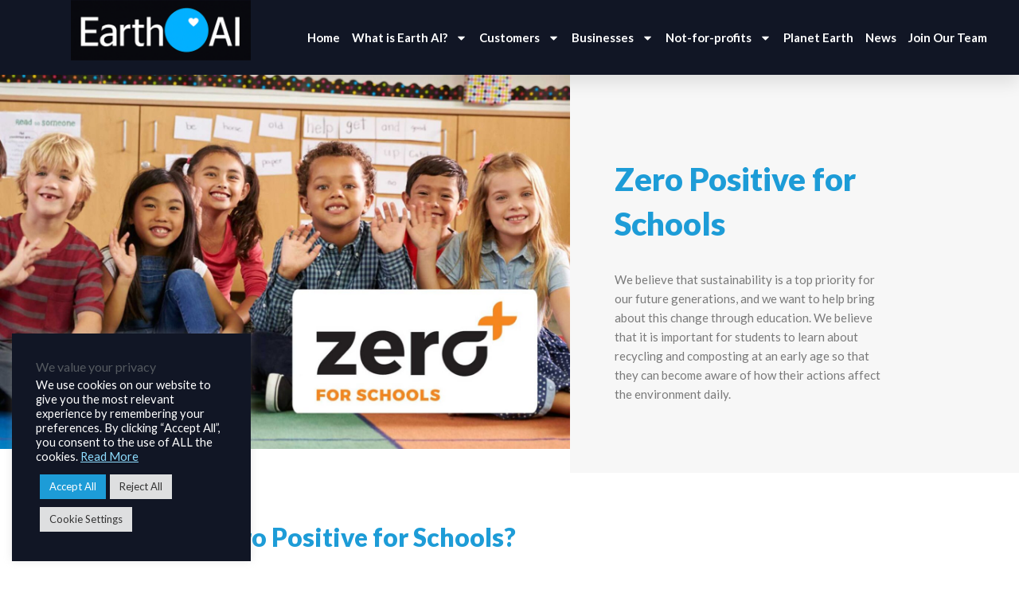

--- FILE ---
content_type: text/css
request_url: https://erthpoints.com/wp-content/cache/wpfc-minified/g0c30ozk/4lpsk.css
body_size: 25440
content:
@charset "UTF-8";
.tax-product_brand .brand-description{overflow:hidden;zoom:1}.tax-product_brand .brand-description img.brand-thumbnail{width:25%;float:right}.tax-product_brand .brand-description .text{width:72%;float:left}.widget_brand_description img{box-sizing:border-box;width:100%;max-width:none;height:auto;margin:0 0 1em}ul.brand-thumbnails{margin-left:0;margin-bottom:0;clear:both;list-style:none}ul.brand-thumbnails:before{clear:both;content:"";display:table}ul.brand-thumbnails:after{clear:both;content:"";display:table}ul.brand-thumbnails li{float:left;margin:0 3.8% 1em 0;padding:0;position:relative;width:22.05%}ul.brand-thumbnails.fluid-columns li{width:auto}ul.brand-thumbnails:not(.fluid-columns) li.first{clear:both}ul.brand-thumbnails:not(.fluid-columns) li.last{margin-right:0}ul.brand-thumbnails.columns-1 li{width:100%;margin-right:0}ul.brand-thumbnails.columns-2 li{width:48%}ul.brand-thumbnails.columns-3 li{width:30.75%}ul.brand-thumbnails.columns-5 li{width:16.95%}ul.brand-thumbnails.columns-6 li{width:13.5%}.brand-thumbnails li img{box-sizing:border-box;width:100%;max-width:none;height:auto;margin:0}@media screen and (max-width:768px){ul.brand-thumbnails:not(.fluid-columns) li{width:48%!important}ul.brand-thumbnails:not(.fluid-columns) li.first{clear:none}ul.brand-thumbnails:not(.fluid-columns) li.last{margin-right:3.8%}ul.brand-thumbnails:not(.fluid-columns) li:nth-of-type(odd){clear:both}ul.brand-thumbnails:not(.fluid-columns) li:nth-of-type(even){margin-right:0}}.brand-thumbnails-description li{text-align:center}.brand-thumbnails-description li .term-thumbnail img{display:inline}.brand-thumbnails-description li .term-description{margin-top:1em;text-align:left}#brands_a_z h3:target{text-decoration:underline}ul.brands_index{list-style:none outside;overflow:hidden;zoom:1}ul.brands_index li{float:left;margin:0 2px 2px 0}ul.brands_index li a,ul.brands_index li span{border:1px solid #ccc;padding:6px;line-height:1em;float:left;text-decoration:none}ul.brands_index li span{border-color:#eee;color:#ddd}ul.brands_index li a:hover{border-width:2px;padding:5px;text-decoration:none}ul.brands_index li a.active{border-width:2px;padding:5px}div#brands_a_z a.top{border:1px solid #ccc;padding:4px;line-height:1em;float:right;text-decoration:none;font-size:.8em}

.dialog-widget-content {
background-color: var(--e-a-bg-default);
position: absolute;
border-radius: 3px;
box-shadow: 2px 8px 23px 3px rgba(0, 0, 0, 0.2);
overflow: hidden;
}
.dialog-message {
line-height: 1.5;
box-sizing: border-box;
}
.dialog-close-button {
cursor: pointer;
position: absolute;
margin-block-start: 15px;
right: 15px;
color: var(--e-a-color-txt);
font-size: 15px;
line-height: 1;
transition: var(--e-a-transition-hover);
}
.dialog-close-button:hover {
color: var(--e-a-color-txt-hover);
}
.dialog-prevent-scroll {
overflow: hidden;
max-height: 100vh;
}
.dialog-type-lightbox {
position: fixed;
height: 100%;
width: 100%;
bottom: 0;
left: 0;
background-color: rgba(0, 0, 0, 0.8);
z-index: 9999;
user-select: none;
}
.elementor-editor-active .elementor-popup-modal {
background-color: initial;
}
.dialog-type-confirm .dialog-widget-content,
.dialog-type-alert .dialog-widget-content {
margin: auto;
width: 400px;
padding: 20px;
}
.dialog-type-confirm .dialog-header,
.dialog-type-alert .dialog-header {
font-size: 15px;
font-weight: 500;
}
.dialog-type-confirm .dialog-header:after,
.dialog-type-alert .dialog-header:after {
content: "";
display: block;
border-block-end: var(--e-a-border);
padding-block-end: 10px;
margin-block-end: 10px;
margin-inline-start: -20px;
margin-inline-end: -20px;
}
.dialog-type-confirm .dialog-message,
.dialog-type-alert .dialog-message {
min-height: 50px;
}
.dialog-type-confirm .dialog-buttons-wrapper,
.dialog-type-alert .dialog-buttons-wrapper {
padding-block-start: 10px;
display: flex;
justify-content: flex-end;
gap: 15px;
}
.dialog-type-confirm .dialog-buttons-wrapper .dialog-button,
.dialog-type-alert .dialog-buttons-wrapper .dialog-button {
font-size: 12px;
font-weight: 500;
line-height: 1.2;
padding: 8px 16px;
outline: none;
border: none;
border-radius: var(--e-a-border-radius);
background-color: var(--e-a-btn-bg);
color: var(--e-a-btn-color-invert);
transition: var(--e-a-transition-hover);
}
.dialog-type-confirm .dialog-buttons-wrapper .dialog-button:hover,
.dialog-type-alert .dialog-buttons-wrapper .dialog-button:hover {
border: none;
}
.dialog-type-confirm .dialog-buttons-wrapper .dialog-button:hover, .dialog-type-confirm .dialog-buttons-wrapper .dialog-button:focus,
.dialog-type-alert .dialog-buttons-wrapper .dialog-button:hover,
.dialog-type-alert .dialog-buttons-wrapper .dialog-button:focus {
background-color: var(--e-a-btn-bg-hover);
color: var(--e-a-btn-color-invert);
}
.dialog-type-confirm .dialog-buttons-wrapper .dialog-button:active,
.dialog-type-alert .dialog-buttons-wrapper .dialog-button:active {
background-color: var(--e-a-btn-bg-active);
}
.dialog-type-confirm .dialog-buttons-wrapper .dialog-button:not([disabled]),
.dialog-type-alert .dialog-buttons-wrapper .dialog-button:not([disabled]) {
cursor: pointer;
}
.dialog-type-confirm .dialog-buttons-wrapper .dialog-button:disabled,
.dialog-type-alert .dialog-buttons-wrapper .dialog-button:disabled {
background-color: var(--e-a-btn-bg-disabled);
color: var(--e-a-btn-color-disabled);
}
.dialog-type-confirm .dialog-buttons-wrapper .dialog-button:not(.elementor-button-state) .elementor-state-icon,
.dialog-type-alert .dialog-buttons-wrapper .dialog-button:not(.elementor-button-state) .elementor-state-icon {
display: none;
}
.dialog-type-confirm .dialog-buttons-wrapper .dialog-button.e-btn-txt, .dialog-type-confirm .dialog-buttons-wrapper .dialog-button.dialog-cancel,
.dialog-type-alert .dialog-buttons-wrapper .dialog-button.e-btn-txt,
.dialog-type-alert .dialog-buttons-wrapper .dialog-button.dialog-cancel {
background: transparent;
color: var(--e-a-color-txt);
}
.dialog-type-confirm .dialog-buttons-wrapper .dialog-button.e-btn-txt:hover, .dialog-type-confirm .dialog-buttons-wrapper .dialog-button.dialog-cancel:hover, .dialog-type-confirm .dialog-buttons-wrapper .dialog-button.e-btn-txt:focus, .dialog-type-confirm .dialog-buttons-wrapper .dialog-button.dialog-cancel:focus,
.dialog-type-alert .dialog-buttons-wrapper .dialog-button.e-btn-txt:hover,
.dialog-type-alert .dialog-buttons-wrapper .dialog-button.dialog-cancel:hover,
.dialog-type-alert .dialog-buttons-wrapper .dialog-button.e-btn-txt:focus,
.dialog-type-alert .dialog-buttons-wrapper .dialog-button.dialog-cancel:focus {
background: var(--e-a-bg-hover);
color: var(--e-a-color-txt-hover);
}
.dialog-type-confirm .dialog-buttons-wrapper .dialog-button.e-btn-txt:disabled, .dialog-type-confirm .dialog-buttons-wrapper .dialog-button.dialog-cancel:disabled,
.dialog-type-alert .dialog-buttons-wrapper .dialog-button.e-btn-txt:disabled,
.dialog-type-alert .dialog-buttons-wrapper .dialog-button.dialog-cancel:disabled {
background: transparent;
color: var(--e-a-color-txt-disabled);
}
.dialog-type-confirm .dialog-buttons-wrapper .dialog-button.e-btn-txt-border,
.dialog-type-alert .dialog-buttons-wrapper .dialog-button.e-btn-txt-border {
border: 1px solid var(--e-a-color-txt-muted);
}
.dialog-type-confirm .dialog-buttons-wrapper .dialog-button.elementor-button-success, .dialog-type-confirm .dialog-buttons-wrapper .dialog-button.e-success,
.dialog-type-alert .dialog-buttons-wrapper .dialog-button.elementor-button-success,
.dialog-type-alert .dialog-buttons-wrapper .dialog-button.e-success {
background-color: var(--e-a-btn-bg-success);
}
.dialog-type-confirm .dialog-buttons-wrapper .dialog-button.elementor-button-success:hover, .dialog-type-confirm .dialog-buttons-wrapper .dialog-button.elementor-button-success:focus, .dialog-type-confirm .dialog-buttons-wrapper .dialog-button.e-success:hover, .dialog-type-confirm .dialog-buttons-wrapper .dialog-button.e-success:focus,
.dialog-type-alert .dialog-buttons-wrapper .dialog-button.elementor-button-success:hover,
.dialog-type-alert .dialog-buttons-wrapper .dialog-button.elementor-button-success:focus,
.dialog-type-alert .dialog-buttons-wrapper .dialog-button.e-success:hover,
.dialog-type-alert .dialog-buttons-wrapper .dialog-button.e-success:focus {
background-color: var(--e-a-btn-bg-success-hover);
}
.dialog-type-confirm .dialog-buttons-wrapper .dialog-button.e-primary, .dialog-type-confirm .dialog-buttons-wrapper .dialog-button.dialog-take_over, .dialog-type-confirm .dialog-buttons-wrapper .dialog-button.dialog-ok,
.dialog-type-alert .dialog-buttons-wrapper .dialog-button.e-primary,
.dialog-type-alert .dialog-buttons-wrapper .dialog-button.dialog-take_over,
.dialog-type-alert .dialog-buttons-wrapper .dialog-button.dialog-ok {
background-color: var(--e-a-btn-bg-primary);
color: var(--e-a-btn-color);
}
.dialog-type-confirm .dialog-buttons-wrapper .dialog-button.e-primary:hover, .dialog-type-confirm .dialog-buttons-wrapper .dialog-button.dialog-take_over:hover, .dialog-type-confirm .dialog-buttons-wrapper .dialog-button.dialog-ok:hover, .dialog-type-confirm .dialog-buttons-wrapper .dialog-button.e-primary:focus, .dialog-type-confirm .dialog-buttons-wrapper .dialog-button.dialog-take_over:focus, .dialog-type-confirm .dialog-buttons-wrapper .dialog-button.dialog-ok:focus,
.dialog-type-alert .dialog-buttons-wrapper .dialog-button.e-primary:hover,
.dialog-type-alert .dialog-buttons-wrapper .dialog-button.dialog-take_over:hover,
.dialog-type-alert .dialog-buttons-wrapper .dialog-button.dialog-ok:hover,
.dialog-type-alert .dialog-buttons-wrapper .dialog-button.e-primary:focus,
.dialog-type-alert .dialog-buttons-wrapper .dialog-button.dialog-take_over:focus,
.dialog-type-alert .dialog-buttons-wrapper .dialog-button.dialog-ok:focus {
background-color: var(--e-a-btn-bg-primary-hover);
color: var(--e-a-btn-color);
}
.dialog-type-confirm .dialog-buttons-wrapper .dialog-button.e-primary.e-btn-txt, .dialog-type-confirm .dialog-buttons-wrapper .dialog-button.e-btn-txt.dialog-take_over, .dialog-type-confirm .dialog-buttons-wrapper .dialog-button.e-primary.dialog-cancel, .dialog-type-confirm .dialog-buttons-wrapper .dialog-button.dialog-cancel.dialog-take_over, .dialog-type-confirm .dialog-buttons-wrapper .dialog-button.e-btn-txt.dialog-ok, .dialog-type-confirm .dialog-buttons-wrapper .dialog-button.dialog-ok.dialog-cancel,
.dialog-type-alert .dialog-buttons-wrapper .dialog-button.e-primary.e-btn-txt,
.dialog-type-alert .dialog-buttons-wrapper .dialog-button.e-btn-txt.dialog-take_over,
.dialog-type-alert .dialog-buttons-wrapper .dialog-button.e-primary.dialog-cancel,
.dialog-type-alert .dialog-buttons-wrapper .dialog-button.dialog-cancel.dialog-take_over,
.dialog-type-alert .dialog-buttons-wrapper .dialog-button.e-btn-txt.dialog-ok,
.dialog-type-alert .dialog-buttons-wrapper .dialog-button.dialog-ok.dialog-cancel {
background: transparent;
color: var(--e-a-color-primary-bold);
}
.dialog-type-confirm .dialog-buttons-wrapper .dialog-button.e-primary.e-btn-txt:hover, .dialog-type-confirm .dialog-buttons-wrapper .dialog-button.e-btn-txt.dialog-take_over:hover, .dialog-type-confirm .dialog-buttons-wrapper .dialog-button.e-primary.dialog-cancel:hover, .dialog-type-confirm .dialog-buttons-wrapper .dialog-button.dialog-cancel.dialog-take_over:hover, .dialog-type-confirm .dialog-buttons-wrapper .dialog-button.e-btn-txt.dialog-ok:hover, .dialog-type-confirm .dialog-buttons-wrapper .dialog-button.dialog-ok.dialog-cancel:hover, .dialog-type-confirm .dialog-buttons-wrapper .dialog-button.e-primary.e-btn-txt:focus, .dialog-type-confirm .dialog-buttons-wrapper .dialog-button.e-btn-txt.dialog-take_over:focus, .dialog-type-confirm .dialog-buttons-wrapper .dialog-button.e-primary.dialog-cancel:focus, .dialog-type-confirm .dialog-buttons-wrapper .dialog-button.dialog-cancel.dialog-take_over:focus, .dialog-type-confirm .dialog-buttons-wrapper .dialog-button.e-btn-txt.dialog-ok:focus, .dialog-type-confirm .dialog-buttons-wrapper .dialog-button.dialog-ok.dialog-cancel:focus,
.dialog-type-alert .dialog-buttons-wrapper .dialog-button.e-primary.e-btn-txt:hover,
.dialog-type-alert .dialog-buttons-wrapper .dialog-button.e-btn-txt.dialog-take_over:hover,
.dialog-type-alert .dialog-buttons-wrapper .dialog-button.e-primary.dialog-cancel:hover,
.dialog-type-alert .dialog-buttons-wrapper .dialog-button.dialog-cancel.dialog-take_over:hover,
.dialog-type-alert .dialog-buttons-wrapper .dialog-button.e-btn-txt.dialog-ok:hover,
.dialog-type-alert .dialog-buttons-wrapper .dialog-button.dialog-ok.dialog-cancel:hover,
.dialog-type-alert .dialog-buttons-wrapper .dialog-button.e-primary.e-btn-txt:focus,
.dialog-type-alert .dialog-buttons-wrapper .dialog-button.e-btn-txt.dialog-take_over:focus,
.dialog-type-alert .dialog-buttons-wrapper .dialog-button.e-primary.dialog-cancel:focus,
.dialog-type-alert .dialog-buttons-wrapper .dialog-button.dialog-cancel.dialog-take_over:focus,
.dialog-type-alert .dialog-buttons-wrapper .dialog-button.e-btn-txt.dialog-ok:focus,
.dialog-type-alert .dialog-buttons-wrapper .dialog-button.dialog-ok.dialog-cancel:focus {
background: var(--e-a-bg-primary);
}
.dialog-type-confirm .dialog-buttons-wrapper .dialog-button.go-pro, .dialog-type-confirm .dialog-buttons-wrapper .dialog-button.e-accent,
.dialog-type-alert .dialog-buttons-wrapper .dialog-button.go-pro,
.dialog-type-alert .dialog-buttons-wrapper .dialog-button.e-accent {
background-color: var(--e-a-btn-bg-accent);
}
.dialog-type-confirm .dialog-buttons-wrapper .dialog-button.go-pro:hover, .dialog-type-confirm .dialog-buttons-wrapper .dialog-button.go-pro:focus, .dialog-type-confirm .dialog-buttons-wrapper .dialog-button.e-accent:hover, .dialog-type-confirm .dialog-buttons-wrapper .dialog-button.e-accent:focus,
.dialog-type-alert .dialog-buttons-wrapper .dialog-button.go-pro:hover,
.dialog-type-alert .dialog-buttons-wrapper .dialog-button.go-pro:focus,
.dialog-type-alert .dialog-buttons-wrapper .dialog-button.e-accent:hover,
.dialog-type-alert .dialog-buttons-wrapper .dialog-button.e-accent:focus {
background-color: var(--e-a-btn-bg-accent-hover);
}
.dialog-type-confirm .dialog-buttons-wrapper .dialog-button.go-pro:active, .dialog-type-confirm .dialog-buttons-wrapper .dialog-button.e-accent:active,
.dialog-type-alert .dialog-buttons-wrapper .dialog-button.go-pro:active,
.dialog-type-alert .dialog-buttons-wrapper .dialog-button.e-accent:active {
background-color: var(--e-a-btn-bg-accent-active);
}
.dialog-type-confirm .dialog-buttons-wrapper .dialog-button.elementor-button-info, .dialog-type-confirm .dialog-buttons-wrapper .dialog-button.e-info,
.dialog-type-alert .dialog-buttons-wrapper .dialog-button.elementor-button-info,
.dialog-type-alert .dialog-buttons-wrapper .dialog-button.e-info {
background-color: var(--e-a-btn-bg-info);
}
.dialog-type-confirm .dialog-buttons-wrapper .dialog-button.elementor-button-info:hover, .dialog-type-confirm .dialog-buttons-wrapper .dialog-button.elementor-button-info:focus, .dialog-type-confirm .dialog-buttons-wrapper .dialog-button.e-info:hover, .dialog-type-confirm .dialog-buttons-wrapper .dialog-button.e-info:focus,
.dialog-type-alert .dialog-buttons-wrapper .dialog-button.elementor-button-info:hover,
.dialog-type-alert .dialog-buttons-wrapper .dialog-button.elementor-button-info:focus,
.dialog-type-alert .dialog-buttons-wrapper .dialog-button.e-info:hover,
.dialog-type-alert .dialog-buttons-wrapper .dialog-button.e-info:focus {
background-color: var(--e-a-btn-bg-info-hover);
}
.dialog-type-confirm .dialog-buttons-wrapper .dialog-button.elementor-button-warning, .dialog-type-confirm .dialog-buttons-wrapper .dialog-button.e-warning,
.dialog-type-alert .dialog-buttons-wrapper .dialog-button.elementor-button-warning,
.dialog-type-alert .dialog-buttons-wrapper .dialog-button.e-warning {
background-color: var(--e-a-btn-bg-warning);
}
.dialog-type-confirm .dialog-buttons-wrapper .dialog-button.elementor-button-warning:hover, .dialog-type-confirm .dialog-buttons-wrapper .dialog-button.elementor-button-warning:focus, .dialog-type-confirm .dialog-buttons-wrapper .dialog-button.e-warning:hover, .dialog-type-confirm .dialog-buttons-wrapper .dialog-button.e-warning:focus,
.dialog-type-alert .dialog-buttons-wrapper .dialog-button.elementor-button-warning:hover,
.dialog-type-alert .dialog-buttons-wrapper .dialog-button.elementor-button-warning:focus,
.dialog-type-alert .dialog-buttons-wrapper .dialog-button.e-warning:hover,
.dialog-type-alert .dialog-buttons-wrapper .dialog-button.e-warning:focus {
background-color: var(--e-a-btn-bg-warning-hover);
}
.dialog-type-confirm .dialog-buttons-wrapper .dialog-button.elementor-button-danger, .dialog-type-confirm .dialog-buttons-wrapper .dialog-button.e-danger,
.dialog-type-alert .dialog-buttons-wrapper .dialog-button.elementor-button-danger,
.dialog-type-alert .dialog-buttons-wrapper .dialog-button.e-danger {
background-color: var(--e-a-btn-bg-danger);
}
.dialog-type-confirm .dialog-buttons-wrapper .dialog-button.elementor-button-danger:hover, .dialog-type-confirm .dialog-buttons-wrapper .dialog-button.elementor-button-danger:focus, .dialog-type-confirm .dialog-buttons-wrapper .dialog-button.e-danger:hover, .dialog-type-confirm .dialog-buttons-wrapper .dialog-button.e-danger:focus,
.dialog-type-alert .dialog-buttons-wrapper .dialog-button.elementor-button-danger:hover,
.dialog-type-alert .dialog-buttons-wrapper .dialog-button.elementor-button-danger:focus,
.dialog-type-alert .dialog-buttons-wrapper .dialog-button.e-danger:hover,
.dialog-type-alert .dialog-buttons-wrapper .dialog-button.e-danger:focus {
background-color: var(--e-a-btn-bg-danger-hover);
}
.dialog-type-confirm .dialog-buttons-wrapper .dialog-button i,
.dialog-type-alert .dialog-buttons-wrapper .dialog-button i {
margin-inline-end: 5px;
}
.dialog-type-confirm .dialog-buttons-wrapper .dialog-button:hover, .dialog-type-confirm .dialog-buttons-wrapper .dialog-button:focus, .dialog-type-confirm .dialog-buttons-wrapper .dialog-button:visited,
.dialog-type-alert .dialog-buttons-wrapper .dialog-button:hover,
.dialog-type-alert .dialog-buttons-wrapper .dialog-button:focus,
.dialog-type-alert .dialog-buttons-wrapper .dialog-button:visited {
color: initial;
}
.flatpickr-calendar {
width: 280px;
}
.flatpickr-calendar .flatpickr-current-month span.cur-month {
font-weight: 300;
}
.flatpickr-calendar .dayContainer {
width: 280px;
min-width: 280px;
max-width: 280px;
}
.flatpickr-calendar .flatpickr-days {
width: 280px;
}
.flatpickr-calendar .flatpickr-day {
max-width: 37px;
height: 37px;
line-height: 37px;
}
.elementor-hidden {
display: none;
}
.elementor-screen-only,
.screen-reader-text,
.screen-reader-text span,
.ui-helper-hidden-accessible {
position: absolute;
top: -10000em;
width: 1px;
height: 1px;
margin: -1px;
padding: 0;
overflow: hidden;
clip: rect(0, 0, 0, 0);
border: 0;
}
.elementor-clearfix:after {
content: "";
display: block;
clear: both;
width: 0;
height: 0;
}
.e-logo-wrapper {
background: var(--e-a-bg-logo);
display: inline-block;
padding: 0.75em;
border-radius: 50%;
line-height: 1;
}
.e-logo-wrapper i {
color: var(--e-a-color-logo);
font-size: 1em;
}
.elementor *, .elementor *:before, .elementor *:after {
box-sizing: border-box;
}
.elementor a {
box-shadow: none;
text-decoration: none;
}
.elementor hr {
margin: 0;
background-color: transparent;
}
.elementor img {
height: auto;
max-width: 100%;
border: none;
border-radius: 0;
box-shadow: none;
}
.elementor .elementor-widget:not(.elementor-widget-text-editor):not(.elementor-widget-theme-post-content) figure {
margin: 0;
}
.elementor embed,
.elementor iframe,
.elementor object,
.elementor video {
max-width: 100%;
width: 100%;
margin: 0;
line-height: 1;
border: none;
}
.elementor .elementor-background-video-container,
.elementor .elementor-background-holder,
.elementor .elementor-background {
height: 100%;
width: 100%;
top: 0;
left: 0;
position: absolute;
overflow: hidden;
z-index: 0;
direction: ltr;
}
.elementor .elementor-background-video-container {
transition: opacity 1s;
pointer-events: none;
}
.elementor .elementor-background-video-container.elementor-loading {
opacity: 0;
}
.elementor .elementor-background-video-embed {
max-width: none;
}
.elementor .elementor-background-video-embed, .elementor .elementor-background-video-hosted {
position: absolute;
top: 50%;
left: 50%;
transform: translate(-50%, -50%);
}
.elementor .elementor-background-video {
max-width: none;
position: absolute;
top: 50%;
left: 50%;
transform: translate(-50%, -50%);
}
.elementor .elementor-html5-video {
object-fit: cover;
}
.elementor .elementor-background-overlay {
height: 100%;
width: 100%;
top: 0;
left: 0;
position: absolute;
}
.elementor .elementor-background-slideshow {
position: absolute;
width: 100%;
height: 100%;
z-index: 0;
top: 0;
left: 0;
}
.elementor .elementor-background-slideshow__slide__image {
width: 100%;
height: 100%;
background-position: center center;
background-size: cover;
}
.elementor-widget-wrap > .elementor-element.elementor-absolute,
.e-con > .elementor-element.elementor-absolute,
.e-con-inner > .elementor-element.elementor-absolute {
position: absolute;
}
.elementor-widget-wrap > .elementor-element.elementor-fixed,
.e-con > .elementor-element.elementor-fixed,
.e-con-inner > .elementor-element.elementor-fixed {
position: fixed;
}
.elementor-widget-wrap .elementor-element.elementor-widget__width-auto, .elementor-widget-wrap .elementor-element.elementor-widget__width-initial {
max-width: 100%;
}
@media (max-width: 1140px) {
.elementor-widget-wrap .elementor-element.elementor-widget-tablet__width-auto, .elementor-widget-wrap .elementor-element.elementor-widget-tablet__width-initial {
max-width: 100%;
}
}
@media (max-width: 767px) {
.elementor-widget-wrap .elementor-element.elementor-widget-mobile__width-auto, .elementor-widget-wrap .elementor-element.elementor-widget-mobile__width-initial {
max-width: 100%;
}
}
.elementor-element {
--flex-direction: initial;
--flex-wrap: initial;
--justify-content: initial;
--align-items: initial;
--align-content: initial;
--gap: initial;
--flex-basis: initial;
--flex-grow: initial;
--flex-shrink: initial;
--order: initial;
--align-self: initial;
flex-basis: var(--flex-basis);
flex-grow: var(--flex-grow);
flex-shrink: var(--flex-shrink);
order: var(--order);
align-self: var(--align-self);
}
.elementor-element.elementor-absolute, .elementor-element.elementor-fixed {
z-index: 1;
}
.elementor-element:where(.e-con-full, .elementor-widget) {
flex-direction: var(--flex-direction);
flex-wrap: var(--flex-wrap);
justify-content: var(--justify-content);
align-items: var(--align-items);
align-content: var(--align-content);
gap: var(--gap);
}
.elementor-invisible {
visibility: hidden;
}
.elementor-align-center {
text-align: center;
}
.elementor-align-center .elementor-button {
width: auto;
}
.elementor-align-right {
text-align: right;
}
.elementor-align-right .elementor-button {
width: auto;
}
.elementor-align-left {
text-align: left;
}
.elementor-align-left .elementor-button {
width: auto;
}
.elementor-align-justify .elementor-button {
width: 100%;
}
.elementor-custom-embed-play {
position: absolute;
top: 50%;
left: 50%;
transform: translate(-50%, -50%);
}
.elementor-custom-embed-play i {
font-size: 100px;
color: #fff;
text-shadow: 1px 0 6px rgba(0, 0, 0, 0.3);
}
.elementor-custom-embed-play svg {
height: 100px;
width: 100px;
fill: #fff;
filter: drop-shadow(1px 0 6px rgba(0, 0, 0, 0.3));
}
.elementor-custom-embed-play i,
.elementor-custom-embed-play svg {
opacity: 0.8;
transition: all 0.5s;
}
.elementor-custom-embed-play.elementor-playing i {
font-family: eicons;
}
.elementor-custom-embed-play.elementor-playing i:before {
content: "\e8fb";
}
.elementor-custom-embed-play.elementor-playing i,
.elementor-custom-embed-play.elementor-playing svg {
animation: eicon-spin 2s infinite linear;
}
.elementor-tag {
display: inline-flex;
}
.elementor-ken-burns {
transition-property: transform;
transition-duration: 10s;
transition-timing-function: linear;
}
.elementor-ken-burns--out {
transform: scale(1.3);
}
.elementor-ken-burns--active {
transition-duration: 20s;
}
.elementor-ken-burns--active.elementor-ken-burns--out {
transform: scale(1);
}
.elementor-ken-burns--active.elementor-ken-burns--in {
transform: scale(1.3);
}
@media (min-width: -1) {
.elementor-widescreen-align-center {
text-align: center;
}
.elementor-widescreen-align-center .elementor-button {
width: auto;
}
.elementor-widescreen-align-right {
text-align: right;
}
.elementor-widescreen-align-right .elementor-button {
width: auto;
}
.elementor-widescreen-align-left {
text-align: left;
}
.elementor-widescreen-align-left .elementor-button {
width: auto;
}
.elementor-widescreen-align-justify .elementor-button {
width: 100%;
}
}
@media (max-width: -1) {
.elementor-laptop-align-center {
text-align: center;
}
.elementor-laptop-align-center .elementor-button {
width: auto;
}
.elementor-laptop-align-right {
text-align: right;
}
.elementor-laptop-align-right .elementor-button {
width: auto;
}
.elementor-laptop-align-left {
text-align: left;
}
.elementor-laptop-align-left .elementor-button {
width: auto;
}
.elementor-laptop-align-justify .elementor-button {
width: 100%;
}
}
@media (max-width: -1) {
.elementor-tablet_extra-align-center {
text-align: center;
}
.elementor-tablet_extra-align-center .elementor-button {
width: auto;
}
.elementor-tablet_extra-align-right {
text-align: right;
}
.elementor-tablet_extra-align-right .elementor-button {
width: auto;
}
.elementor-tablet_extra-align-left {
text-align: left;
}
.elementor-tablet_extra-align-left .elementor-button {
width: auto;
}
.elementor-tablet_extra-align-justify .elementor-button {
width: 100%;
}
}
@media (max-width: 1140px) {
.elementor-tablet-align-center {
text-align: center;
}
.elementor-tablet-align-center .elementor-button {
width: auto;
}
.elementor-tablet-align-right {
text-align: right;
}
.elementor-tablet-align-right .elementor-button {
width: auto;
}
.elementor-tablet-align-left {
text-align: left;
}
.elementor-tablet-align-left .elementor-button {
width: auto;
}
.elementor-tablet-align-justify .elementor-button {
width: 100%;
}
}
@media (max-width: -1) {
.elementor-mobile_extra-align-center {
text-align: center;
}
.elementor-mobile_extra-align-center .elementor-button {
width: auto;
}
.elementor-mobile_extra-align-right {
text-align: right;
}
.elementor-mobile_extra-align-right .elementor-button {
width: auto;
}
.elementor-mobile_extra-align-left {
text-align: left;
}
.elementor-mobile_extra-align-left .elementor-button {
width: auto;
}
.elementor-mobile_extra-align-justify .elementor-button {
width: 100%;
}
}
@media (max-width: 767px) {
.elementor-mobile-align-center {
text-align: center;
}
.elementor-mobile-align-center .elementor-button {
width: auto;
}
.elementor-mobile-align-right {
text-align: right;
}
.elementor-mobile-align-right .elementor-button {
width: auto;
}
.elementor-mobile-align-left {
text-align: left;
}
.elementor-mobile-align-left .elementor-button {
width: auto;
}
.elementor-mobile-align-justify .elementor-button {
width: 100%;
}
}
:root {
--page-title-display: block;
}
.elementor-page-title, h1.entry-title {
display: var(--page-title-display);
}
@keyframes eicon-spin {
0% {
transform: rotate(0deg);
}
100% {
transform: rotate(359deg);
}
}
.eicon-animation-spin {
animation: eicon-spin 2s infinite linear;
}
.elementor-section {
position: relative;
}
.elementor-section .elementor-container {
display: flex;
margin-right: auto;
margin-left: auto;
position: relative;
}
@media (max-width: 1140px) {
.elementor-section .elementor-container {
flex-wrap: wrap;
}
}
.elementor-section.elementor-section-boxed > .elementor-container {
max-width: 1140px;
}
.elementor-section.elementor-section-stretched {
position: relative;
width: 100%;
}
.elementor-section.elementor-section-items-top > .elementor-container {
align-items: flex-start;
}
.elementor-section.elementor-section-items-middle > .elementor-container {
align-items: center;
}
.elementor-section.elementor-section-items-bottom > .elementor-container {
align-items: flex-end;
}
@media (min-width: 768px) {
.elementor-section.elementor-section-height-full {
height: 100vh;
}
.elementor-section.elementor-section-height-full > .elementor-container {
height: 100%;
}
}
.elementor-bc-flex-widget .elementor-section-content-top > .elementor-container > .elementor-column > .elementor-widget-wrap {
align-items: flex-start;
}
.elementor-bc-flex-widget .elementor-section-content-middle > .elementor-container > .elementor-column > .elementor-widget-wrap {
align-items: center;
}
.elementor-bc-flex-widget .elementor-section-content-bottom > .elementor-container > .elementor-column > .elementor-widget-wrap {
align-items: flex-end;
}
.elementor-row {
width: 100%;
display: flex;
}
@media (max-width: 1140px) {
.elementor-row {
flex-wrap: wrap;
}
}
.elementor-widget-wrap {
position: relative;
width: 100%;
flex-wrap: wrap;
align-content: flex-start;
}
.elementor:not(.elementor-bc-flex-widget) .elementor-widget-wrap {
display: flex;
}
.elementor-widget-wrap > .elementor-element {
width: 100%;
}
.elementor-widget-wrap.e-swiper-container {
width: calc(100% - (var(--e-column-margin-left, 0px) + var(--e-column-margin-right, 0px)));
}
.elementor-widget {
position: relative;
}
.elementor-widget:not(:last-child) {
margin-bottom: 20px;
}
.elementor-widget:not(:last-child).elementor-widget__width-auto, .elementor-widget:not(:last-child).elementor-widget__width-initial, .elementor-widget:not(:last-child).elementor-absolute {
margin-bottom: 0;
}
.elementor-column {
position: relative;
min-height: 1px;
display: flex;
}
.elementor-column-wrap {
width: 100%;
position: relative;
display: flex;
}
.elementor-column-gap-narrow > .elementor-column > .elementor-element-populated {
padding: 5px;
}
.elementor-column-gap-default > .elementor-column > .elementor-element-populated {
padding: 10px;
}
.elementor-column-gap-extended > .elementor-column > .elementor-element-populated {
padding: 15px;
}
.elementor-column-gap-wide > .elementor-column > .elementor-element-populated {
padding: 20px;
}
.elementor-column-gap-wider > .elementor-column > .elementor-element-populated {
padding: 30px;
}
.elementor-inner-section .elementor-column-gap-no .elementor-element-populated {
padding: 0;
}
@media (min-width: 768px) {
.elementor-column.elementor-col-10, .elementor-column[data-col="10"] {
width: 10%;
}
.elementor-column.elementor-col-11, .elementor-column[data-col="11"] {
width: 11.111%;
}
.elementor-column.elementor-col-12, .elementor-column[data-col="12"] {
width: 12.5%;
}
.elementor-column.elementor-col-14, .elementor-column[data-col="14"] {
width: 14.285%;
}
.elementor-column.elementor-col-16, .elementor-column[data-col="16"] {
width: 16.666%;
}
.elementor-column.elementor-col-20, .elementor-column[data-col="20"] {
width: 20%;
}
.elementor-column.elementor-col-25, .elementor-column[data-col="25"] {
width: 25%;
}
.elementor-column.elementor-col-30, .elementor-column[data-col="30"] {
width: 30%;
}
.elementor-column.elementor-col-33, .elementor-column[data-col="33"] {
width: 33.333%;
}
.elementor-column.elementor-col-40, .elementor-column[data-col="40"] {
width: 40%;
}
.elementor-column.elementor-col-50, .elementor-column[data-col="50"] {
width: 50%;
}
.elementor-column.elementor-col-60, .elementor-column[data-col="60"] {
width: 60%;
}
.elementor-column.elementor-col-66, .elementor-column[data-col="66"] {
width: 66.666%;
}
.elementor-column.elementor-col-70, .elementor-column[data-col="70"] {
width: 70%;
}
.elementor-column.elementor-col-75, .elementor-column[data-col="75"] {
width: 75%;
}
.elementor-column.elementor-col-80, .elementor-column[data-col="80"] {
width: 80%;
}
.elementor-column.elementor-col-83, .elementor-column[data-col="83"] {
width: 83.333%;
}
.elementor-column.elementor-col-90, .elementor-column[data-col="90"] {
width: 90%;
}
.elementor-column.elementor-col-100, .elementor-column[data-col="100"] {
width: 100%;
}
}
@media (max-width: 479px) {
.elementor-column.elementor-xs-10 {
width: 10%;
}
.elementor-column.elementor-xs-11 {
width: 11.111%;
}
.elementor-column.elementor-xs-12 {
width: 12.5%;
}
.elementor-column.elementor-xs-14 {
width: 14.285%;
}
.elementor-column.elementor-xs-16 {
width: 16.666%;
}
.elementor-column.elementor-xs-20 {
width: 20%;
}
.elementor-column.elementor-xs-25 {
width: 25%;
}
.elementor-column.elementor-xs-30 {
width: 30%;
}
.elementor-column.elementor-xs-33 {
width: 33.333%;
}
.elementor-column.elementor-xs-40 {
width: 40%;
}
.elementor-column.elementor-xs-50 {
width: 50%;
}
.elementor-column.elementor-xs-60 {
width: 60%;
}
.elementor-column.elementor-xs-66 {
width: 66.666%;
}
.elementor-column.elementor-xs-70 {
width: 70%;
}
.elementor-column.elementor-xs-75 {
width: 75%;
}
.elementor-column.elementor-xs-80 {
width: 80%;
}
.elementor-column.elementor-xs-83 {
width: 83.333%;
}
.elementor-column.elementor-xs-90 {
width: 90%;
}
.elementor-column.elementor-xs-100 {
width: 100%;
}
}
@media (max-width: 767px) {
.elementor-column.elementor-sm-10 {
width: 10%;
}
.elementor-column.elementor-sm-11 {
width: 11.111%;
}
.elementor-column.elementor-sm-12 {
width: 12.5%;
}
.elementor-column.elementor-sm-14 {
width: 14.285%;
}
.elementor-column.elementor-sm-16 {
width: 16.666%;
}
.elementor-column.elementor-sm-20 {
width: 20%;
}
.elementor-column.elementor-sm-25 {
width: 25%;
}
.elementor-column.elementor-sm-30 {
width: 30%;
}
.elementor-column.elementor-sm-33 {
width: 33.333%;
}
.elementor-column.elementor-sm-40 {
width: 40%;
}
.elementor-column.elementor-sm-50 {
width: 50%;
}
.elementor-column.elementor-sm-60 {
width: 60%;
}
.elementor-column.elementor-sm-66 {
width: 66.666%;
}
.elementor-column.elementor-sm-70 {
width: 70%;
}
.elementor-column.elementor-sm-75 {
width: 75%;
}
.elementor-column.elementor-sm-80 {
width: 80%;
}
.elementor-column.elementor-sm-83 {
width: 83.333%;
}
.elementor-column.elementor-sm-90 {
width: 90%;
}
.elementor-column.elementor-sm-100 {
width: 100%;
}
}
@media (min-width: 768px) and (max-width: 1140px) {
.elementor-column.elementor-md-10 {
width: 10%;
}
.elementor-column.elementor-md-11 {
width: 11.111%;
}
.elementor-column.elementor-md-12 {
width: 12.5%;
}
.elementor-column.elementor-md-14 {
width: 14.285%;
}
.elementor-column.elementor-md-16 {
width: 16.666%;
}
.elementor-column.elementor-md-20 {
width: 20%;
}
.elementor-column.elementor-md-25 {
width: 25%;
}
.elementor-column.elementor-md-30 {
width: 30%;
}
.elementor-column.elementor-md-33 {
width: 33.333%;
}
.elementor-column.elementor-md-40 {
width: 40%;
}
.elementor-column.elementor-md-50 {
width: 50%;
}
.elementor-column.elementor-md-60 {
width: 60%;
}
.elementor-column.elementor-md-66 {
width: 66.666%;
}
.elementor-column.elementor-md-70 {
width: 70%;
}
.elementor-column.elementor-md-75 {
width: 75%;
}
.elementor-column.elementor-md-80 {
width: 80%;
}
.elementor-column.elementor-md-83 {
width: 83.333%;
}
.elementor-column.elementor-md-90 {
width: 90%;
}
.elementor-column.elementor-md-100 {
width: 100%;
}
}
@media (min-width: -1) {
.elementor-reverse-widescreen > .elementor-container > :nth-child(1) {
order: 10;
}
.elementor-reverse-widescreen > .elementor-container > :nth-child(2) {
order: 9;
}
.elementor-reverse-widescreen > .elementor-container > :nth-child(3) {
order: 8;
}
.elementor-reverse-widescreen > .elementor-container > :nth-child(4) {
order: 7;
}
.elementor-reverse-widescreen > .elementor-container > :nth-child(5) {
order: 6;
}
.elementor-reverse-widescreen > .elementor-container > :nth-child(6) {
order: 5;
}
.elementor-reverse-widescreen > .elementor-container > :nth-child(7) {
order: 4;
}
.elementor-reverse-widescreen > .elementor-container > :nth-child(8) {
order: 3;
}
.elementor-reverse-widescreen > .elementor-container > :nth-child(9) {
order: 2;
}
.elementor-reverse-widescreen > .elementor-container > :nth-child(10) {
order: 1;
}
}
@media (min-width: 1141px) and (max-width: -1) {
.elementor-reverse-laptop > .elementor-container > :nth-child(1) {
order: 10;
}
.elementor-reverse-laptop > .elementor-container > :nth-child(2) {
order: 9;
}
.elementor-reverse-laptop > .elementor-container > :nth-child(3) {
order: 8;
}
.elementor-reverse-laptop > .elementor-container > :nth-child(4) {
order: 7;
}
.elementor-reverse-laptop > .elementor-container > :nth-child(5) {
order: 6;
}
.elementor-reverse-laptop > .elementor-container > :nth-child(6) {
order: 5;
}
.elementor-reverse-laptop > .elementor-container > :nth-child(7) {
order: 4;
}
.elementor-reverse-laptop > .elementor-container > :nth-child(8) {
order: 3;
}
.elementor-reverse-laptop > .elementor-container > :nth-child(9) {
order: 2;
}
.elementor-reverse-laptop > .elementor-container > :nth-child(10) {
order: 1;
}
}
@media (min-width: -1) and (max-width: -1) {
.elementor-reverse-laptop > .elementor-container > :nth-child(1) {
order: 10;
}
.elementor-reverse-laptop > .elementor-container > :nth-child(2) {
order: 9;
}
.elementor-reverse-laptop > .elementor-container > :nth-child(3) {
order: 8;
}
.elementor-reverse-laptop > .elementor-container > :nth-child(4) {
order: 7;
}
.elementor-reverse-laptop > .elementor-container > :nth-child(5) {
order: 6;
}
.elementor-reverse-laptop > .elementor-container > :nth-child(6) {
order: 5;
}
.elementor-reverse-laptop > .elementor-container > :nth-child(7) {
order: 4;
}
.elementor-reverse-laptop > .elementor-container > :nth-child(8) {
order: 3;
}
.elementor-reverse-laptop > .elementor-container > :nth-child(9) {
order: 2;
}
.elementor-reverse-laptop > .elementor-container > :nth-child(10) {
order: 1;
}
}
@media (min-width: 1141px) and (max-width: -1) {
.elementor-reverse-laptop > .elementor-container > :nth-child(1) {
order: initial;
}
.elementor-reverse-laptop > .elementor-container > :nth-child(2) {
order: initial;
}
.elementor-reverse-laptop > .elementor-container > :nth-child(3) {
order: initial;
}
.elementor-reverse-laptop > .elementor-container > :nth-child(4) {
order: initial;
}
.elementor-reverse-laptop > .elementor-container > :nth-child(5) {
order: initial;
}
.elementor-reverse-laptop > .elementor-container > :nth-child(6) {
order: initial;
}
.elementor-reverse-laptop > .elementor-container > :nth-child(7) {
order: initial;
}
.elementor-reverse-laptop > .elementor-container > :nth-child(8) {
order: initial;
}
.elementor-reverse-laptop > .elementor-container > :nth-child(9) {
order: initial;
}
.elementor-reverse-laptop > .elementor-container > :nth-child(10) {
order: initial;
}
.elementor-reverse-tablet_extra > .elementor-container > :nth-child(1) {
order: 10;
}
.elementor-reverse-tablet_extra > .elementor-container > :nth-child(2) {
order: 9;
}
.elementor-reverse-tablet_extra > .elementor-container > :nth-child(3) {
order: 8;
}
.elementor-reverse-tablet_extra > .elementor-container > :nth-child(4) {
order: 7;
}
.elementor-reverse-tablet_extra > .elementor-container > :nth-child(5) {
order: 6;
}
.elementor-reverse-tablet_extra > .elementor-container > :nth-child(6) {
order: 5;
}
.elementor-reverse-tablet_extra > .elementor-container > :nth-child(7) {
order: 4;
}
.elementor-reverse-tablet_extra > .elementor-container > :nth-child(8) {
order: 3;
}
.elementor-reverse-tablet_extra > .elementor-container > :nth-child(9) {
order: 2;
}
.elementor-reverse-tablet_extra > .elementor-container > :nth-child(10) {
order: 1;
}
}
@media (min-width: 768px) and (max-width: 1140px) {
.elementor-reverse-tablet > .elementor-container > :nth-child(1) {
order: 10;
}
.elementor-reverse-tablet > .elementor-container > :nth-child(2) {
order: 9;
}
.elementor-reverse-tablet > .elementor-container > :nth-child(3) {
order: 8;
}
.elementor-reverse-tablet > .elementor-container > :nth-child(4) {
order: 7;
}
.elementor-reverse-tablet > .elementor-container > :nth-child(5) {
order: 6;
}
.elementor-reverse-tablet > .elementor-container > :nth-child(6) {
order: 5;
}
.elementor-reverse-tablet > .elementor-container > :nth-child(7) {
order: 4;
}
.elementor-reverse-tablet > .elementor-container > :nth-child(8) {
order: 3;
}
.elementor-reverse-tablet > .elementor-container > :nth-child(9) {
order: 2;
}
.elementor-reverse-tablet > .elementor-container > :nth-child(10) {
order: 1;
}
}
@media (min-width: -1) and (max-width: 1140px) {
.elementor-reverse-tablet > .elementor-container > :nth-child(1) {
order: 10;
}
.elementor-reverse-tablet > .elementor-container > :nth-child(2) {
order: 9;
}
.elementor-reverse-tablet > .elementor-container > :nth-child(3) {
order: 8;
}
.elementor-reverse-tablet > .elementor-container > :nth-child(4) {
order: 7;
}
.elementor-reverse-tablet > .elementor-container > :nth-child(5) {
order: 6;
}
.elementor-reverse-tablet > .elementor-container > :nth-child(6) {
order: 5;
}
.elementor-reverse-tablet > .elementor-container > :nth-child(7) {
order: 4;
}
.elementor-reverse-tablet > .elementor-container > :nth-child(8) {
order: 3;
}
.elementor-reverse-tablet > .elementor-container > :nth-child(9) {
order: 2;
}
.elementor-reverse-tablet > .elementor-container > :nth-child(10) {
order: 1;
}
}
@media (min-width: 768px) and (max-width: -1) {
.elementor-reverse-tablet > .elementor-container > :nth-child(1) {
order: initial;
}
.elementor-reverse-tablet > .elementor-container > :nth-child(2) {
order: initial;
}
.elementor-reverse-tablet > .elementor-container > :nth-child(3) {
order: initial;
}
.elementor-reverse-tablet > .elementor-container > :nth-child(4) {
order: initial;
}
.elementor-reverse-tablet > .elementor-container > :nth-child(5) {
order: initial;
}
.elementor-reverse-tablet > .elementor-container > :nth-child(6) {
order: initial;
}
.elementor-reverse-tablet > .elementor-container > :nth-child(7) {
order: initial;
}
.elementor-reverse-tablet > .elementor-container > :nth-child(8) {
order: initial;
}
.elementor-reverse-tablet > .elementor-container > :nth-child(9) {
order: initial;
}
.elementor-reverse-tablet > .elementor-container > :nth-child(10) {
order: initial;
}
.elementor-reverse-mobile_extra > .elementor-container > :nth-child(1) {
order: 10;
}
.elementor-reverse-mobile_extra > .elementor-container > :nth-child(2) {
order: 9;
}
.elementor-reverse-mobile_extra > .elementor-container > :nth-child(3) {
order: 8;
}
.elementor-reverse-mobile_extra > .elementor-container > :nth-child(4) {
order: 7;
}
.elementor-reverse-mobile_extra > .elementor-container > :nth-child(5) {
order: 6;
}
.elementor-reverse-mobile_extra > .elementor-container > :nth-child(6) {
order: 5;
}
.elementor-reverse-mobile_extra > .elementor-container > :nth-child(7) {
order: 4;
}
.elementor-reverse-mobile_extra > .elementor-container > :nth-child(8) {
order: 3;
}
.elementor-reverse-mobile_extra > .elementor-container > :nth-child(9) {
order: 2;
}
.elementor-reverse-mobile_extra > .elementor-container > :nth-child(10) {
order: 1;
}
}
@media (max-width: 767px) {
.elementor-reverse-mobile > .elementor-container > :nth-child(1) {
order: 10;
}
.elementor-reverse-mobile > .elementor-container > :nth-child(2) {
order: 9;
}
.elementor-reverse-mobile > .elementor-container > :nth-child(3) {
order: 8;
}
.elementor-reverse-mobile > .elementor-container > :nth-child(4) {
order: 7;
}
.elementor-reverse-mobile > .elementor-container > :nth-child(5) {
order: 6;
}
.elementor-reverse-mobile > .elementor-container > :nth-child(6) {
order: 5;
}
.elementor-reverse-mobile > .elementor-container > :nth-child(7) {
order: 4;
}
.elementor-reverse-mobile > .elementor-container > :nth-child(8) {
order: 3;
}
.elementor-reverse-mobile > .elementor-container > :nth-child(9) {
order: 2;
}
.elementor-reverse-mobile > .elementor-container > :nth-child(10) {
order: 1;
}
.elementor-column {
width: 100%;
}
}
ul.elementor-icon-list-items.elementor-inline-items {
display: flex;
flex-wrap: wrap;
}
ul.elementor-icon-list-items.elementor-inline-items .elementor-inline-item {
word-break: break-word;
}
.elementor-grid {
display: grid;
grid-column-gap: var(--grid-column-gap);
grid-row-gap: var(--grid-row-gap);
}
.elementor-grid .elementor-grid-item {
min-width: 0;
}
.elementor-grid-0 .elementor-grid {
display: inline-block;
width: 100%;
word-spacing: var(--grid-column-gap);
margin-bottom: calc(-1 * var(--grid-row-gap));
}
.elementor-grid-0 .elementor-grid .elementor-grid-item {
display: inline-block;
margin-bottom: var(--grid-row-gap);
word-break: break-word;
}
.elementor-grid-1 .elementor-grid {
grid-template-columns: repeat(1, 1fr);
}
.elementor-grid-2 .elementor-grid {
grid-template-columns: repeat(2, 1fr);
}
.elementor-grid-3 .elementor-grid {
grid-template-columns: repeat(3, 1fr);
}
.elementor-grid-4 .elementor-grid {
grid-template-columns: repeat(4, 1fr);
}
.elementor-grid-5 .elementor-grid {
grid-template-columns: repeat(5, 1fr);
}
.elementor-grid-6 .elementor-grid {
grid-template-columns: repeat(6, 1fr);
}
.elementor-grid-7 .elementor-grid {
grid-template-columns: repeat(7, 1fr);
}
.elementor-grid-8 .elementor-grid {
grid-template-columns: repeat(8, 1fr);
}
.elementor-grid-9 .elementor-grid {
grid-template-columns: repeat(9, 1fr);
}
.elementor-grid-10 .elementor-grid {
grid-template-columns: repeat(10, 1fr);
}
.elementor-grid-11 .elementor-grid {
grid-template-columns: repeat(11, 1fr);
}
.elementor-grid-12 .elementor-grid {
grid-template-columns: repeat(12, 1fr);
}
@media (min-width: -1) {
.elementor-grid-widescreen-0 .elementor-grid {
display: inline-block;
width: 100%;
word-spacing: var(--grid-column-gap);
margin-bottom: calc(-1 * var(--grid-row-gap));
}
.elementor-grid-widescreen-0 .elementor-grid .elementor-grid-item {
display: inline-block;
margin-bottom: var(--grid-row-gap);
word-break: break-word;
}
.elementor-grid-widescreen-1 .elementor-grid {
grid-template-columns: repeat(1, 1fr);
}
.elementor-grid-widescreen-2 .elementor-grid {
grid-template-columns: repeat(2, 1fr);
}
.elementor-grid-widescreen-3 .elementor-grid {
grid-template-columns: repeat(3, 1fr);
}
.elementor-grid-widescreen-4 .elementor-grid {
grid-template-columns: repeat(4, 1fr);
}
.elementor-grid-widescreen-5 .elementor-grid {
grid-template-columns: repeat(5, 1fr);
}
.elementor-grid-widescreen-6 .elementor-grid {
grid-template-columns: repeat(6, 1fr);
}
.elementor-grid-widescreen-7 .elementor-grid {
grid-template-columns: repeat(7, 1fr);
}
.elementor-grid-widescreen-8 .elementor-grid {
grid-template-columns: repeat(8, 1fr);
}
.elementor-grid-widescreen-9 .elementor-grid {
grid-template-columns: repeat(9, 1fr);
}
.elementor-grid-widescreen-10 .elementor-grid {
grid-template-columns: repeat(10, 1fr);
}
.elementor-grid-widescreen-11 .elementor-grid {
grid-template-columns: repeat(11, 1fr);
}
.elementor-grid-widescreen-12 .elementor-grid {
grid-template-columns: repeat(12, 1fr);
}
}
@media (max-width: -1) {
.elementor-grid-laptop-0 .elementor-grid {
display: inline-block;
width: 100%;
word-spacing: var(--grid-column-gap);
margin-bottom: calc(-1 * var(--grid-row-gap));
}
.elementor-grid-laptop-0 .elementor-grid .elementor-grid-item {
display: inline-block;
margin-bottom: var(--grid-row-gap);
word-break: break-word;
}
.elementor-grid-laptop-1 .elementor-grid {
grid-template-columns: repeat(1, 1fr);
}
.elementor-grid-laptop-2 .elementor-grid {
grid-template-columns: repeat(2, 1fr);
}
.elementor-grid-laptop-3 .elementor-grid {
grid-template-columns: repeat(3, 1fr);
}
.elementor-grid-laptop-4 .elementor-grid {
grid-template-columns: repeat(4, 1fr);
}
.elementor-grid-laptop-5 .elementor-grid {
grid-template-columns: repeat(5, 1fr);
}
.elementor-grid-laptop-6 .elementor-grid {
grid-template-columns: repeat(6, 1fr);
}
.elementor-grid-laptop-7 .elementor-grid {
grid-template-columns: repeat(7, 1fr);
}
.elementor-grid-laptop-8 .elementor-grid {
grid-template-columns: repeat(8, 1fr);
}
.elementor-grid-laptop-9 .elementor-grid {
grid-template-columns: repeat(9, 1fr);
}
.elementor-grid-laptop-10 .elementor-grid {
grid-template-columns: repeat(10, 1fr);
}
.elementor-grid-laptop-11 .elementor-grid {
grid-template-columns: repeat(11, 1fr);
}
.elementor-grid-laptop-12 .elementor-grid {
grid-template-columns: repeat(12, 1fr);
}
}
@media (max-width: -1) {
.elementor-grid-tablet_extra-0 .elementor-grid {
display: inline-block;
width: 100%;
word-spacing: var(--grid-column-gap);
margin-bottom: calc(-1 * var(--grid-row-gap));
}
.elementor-grid-tablet_extra-0 .elementor-grid .elementor-grid-item {
display: inline-block;
margin-bottom: var(--grid-row-gap);
word-break: break-word;
}
.elementor-grid-tablet_extra-1 .elementor-grid {
grid-template-columns: repeat(1, 1fr);
}
.elementor-grid-tablet_extra-2 .elementor-grid {
grid-template-columns: repeat(2, 1fr);
}
.elementor-grid-tablet_extra-3 .elementor-grid {
grid-template-columns: repeat(3, 1fr);
}
.elementor-grid-tablet_extra-4 .elementor-grid {
grid-template-columns: repeat(4, 1fr);
}
.elementor-grid-tablet_extra-5 .elementor-grid {
grid-template-columns: repeat(5, 1fr);
}
.elementor-grid-tablet_extra-6 .elementor-grid {
grid-template-columns: repeat(6, 1fr);
}
.elementor-grid-tablet_extra-7 .elementor-grid {
grid-template-columns: repeat(7, 1fr);
}
.elementor-grid-tablet_extra-8 .elementor-grid {
grid-template-columns: repeat(8, 1fr);
}
.elementor-grid-tablet_extra-9 .elementor-grid {
grid-template-columns: repeat(9, 1fr);
}
.elementor-grid-tablet_extra-10 .elementor-grid {
grid-template-columns: repeat(10, 1fr);
}
.elementor-grid-tablet_extra-11 .elementor-grid {
grid-template-columns: repeat(11, 1fr);
}
.elementor-grid-tablet_extra-12 .elementor-grid {
grid-template-columns: repeat(12, 1fr);
}
}
@media (max-width: 1140px) {
.elementor-grid-tablet-0 .elementor-grid {
display: inline-block;
width: 100%;
word-spacing: var(--grid-column-gap);
margin-bottom: calc(-1 * var(--grid-row-gap));
}
.elementor-grid-tablet-0 .elementor-grid .elementor-grid-item {
display: inline-block;
margin-bottom: var(--grid-row-gap);
word-break: break-word;
}
.elementor-grid-tablet-1 .elementor-grid {
grid-template-columns: repeat(1, 1fr);
}
.elementor-grid-tablet-2 .elementor-grid {
grid-template-columns: repeat(2, 1fr);
}
.elementor-grid-tablet-3 .elementor-grid {
grid-template-columns: repeat(3, 1fr);
}
.elementor-grid-tablet-4 .elementor-grid {
grid-template-columns: repeat(4, 1fr);
}
.elementor-grid-tablet-5 .elementor-grid {
grid-template-columns: repeat(5, 1fr);
}
.elementor-grid-tablet-6 .elementor-grid {
grid-template-columns: repeat(6, 1fr);
}
.elementor-grid-tablet-7 .elementor-grid {
grid-template-columns: repeat(7, 1fr);
}
.elementor-grid-tablet-8 .elementor-grid {
grid-template-columns: repeat(8, 1fr);
}
.elementor-grid-tablet-9 .elementor-grid {
grid-template-columns: repeat(9, 1fr);
}
.elementor-grid-tablet-10 .elementor-grid {
grid-template-columns: repeat(10, 1fr);
}
.elementor-grid-tablet-11 .elementor-grid {
grid-template-columns: repeat(11, 1fr);
}
.elementor-grid-tablet-12 .elementor-grid {
grid-template-columns: repeat(12, 1fr);
}
}
@media (max-width: -1) {
.elementor-grid-mobile_extra-0 .elementor-grid {
display: inline-block;
width: 100%;
word-spacing: var(--grid-column-gap);
margin-bottom: calc(-1 * var(--grid-row-gap));
}
.elementor-grid-mobile_extra-0 .elementor-grid .elementor-grid-item {
display: inline-block;
margin-bottom: var(--grid-row-gap);
word-break: break-word;
}
.elementor-grid-mobile_extra-1 .elementor-grid {
grid-template-columns: repeat(1, 1fr);
}
.elementor-grid-mobile_extra-2 .elementor-grid {
grid-template-columns: repeat(2, 1fr);
}
.elementor-grid-mobile_extra-3 .elementor-grid {
grid-template-columns: repeat(3, 1fr);
}
.elementor-grid-mobile_extra-4 .elementor-grid {
grid-template-columns: repeat(4, 1fr);
}
.elementor-grid-mobile_extra-5 .elementor-grid {
grid-template-columns: repeat(5, 1fr);
}
.elementor-grid-mobile_extra-6 .elementor-grid {
grid-template-columns: repeat(6, 1fr);
}
.elementor-grid-mobile_extra-7 .elementor-grid {
grid-template-columns: repeat(7, 1fr);
}
.elementor-grid-mobile_extra-8 .elementor-grid {
grid-template-columns: repeat(8, 1fr);
}
.elementor-grid-mobile_extra-9 .elementor-grid {
grid-template-columns: repeat(9, 1fr);
}
.elementor-grid-mobile_extra-10 .elementor-grid {
grid-template-columns: repeat(10, 1fr);
}
.elementor-grid-mobile_extra-11 .elementor-grid {
grid-template-columns: repeat(11, 1fr);
}
.elementor-grid-mobile_extra-12 .elementor-grid {
grid-template-columns: repeat(12, 1fr);
}
}
@media (max-width: 767px) {
.elementor-grid-mobile-0 .elementor-grid {
display: inline-block;
width: 100%;
word-spacing: var(--grid-column-gap);
margin-bottom: calc(-1 * var(--grid-row-gap));
}
.elementor-grid-mobile-0 .elementor-grid .elementor-grid-item {
display: inline-block;
margin-bottom: var(--grid-row-gap);
word-break: break-word;
}
.elementor-grid-mobile-1 .elementor-grid {
grid-template-columns: repeat(1, 1fr);
}
.elementor-grid-mobile-2 .elementor-grid {
grid-template-columns: repeat(2, 1fr);
}
.elementor-grid-mobile-3 .elementor-grid {
grid-template-columns: repeat(3, 1fr);
}
.elementor-grid-mobile-4 .elementor-grid {
grid-template-columns: repeat(4, 1fr);
}
.elementor-grid-mobile-5 .elementor-grid {
grid-template-columns: repeat(5, 1fr);
}
.elementor-grid-mobile-6 .elementor-grid {
grid-template-columns: repeat(6, 1fr);
}
.elementor-grid-mobile-7 .elementor-grid {
grid-template-columns: repeat(7, 1fr);
}
.elementor-grid-mobile-8 .elementor-grid {
grid-template-columns: repeat(8, 1fr);
}
.elementor-grid-mobile-9 .elementor-grid {
grid-template-columns: repeat(9, 1fr);
}
.elementor-grid-mobile-10 .elementor-grid {
grid-template-columns: repeat(10, 1fr);
}
.elementor-grid-mobile-11 .elementor-grid {
grid-template-columns: repeat(11, 1fr);
}
.elementor-grid-mobile-12 .elementor-grid {
grid-template-columns: repeat(12, 1fr);
}
}
@media (min-width: 1141px) {
#elementor-device-mode:after {
content: "desktop";
}
}
@media (min-width: -1) {
#elementor-device-mode:after {
content: "widescreen";
}
}
@media (max-width: -1) {
#elementor-device-mode:after {
content: "laptop";
}
}
@media (max-width: -1) {
#elementor-device-mode:after {
content: "tablet_extra";
}
}
@media (max-width: 1140px) {
#elementor-device-mode:after {
content: "tablet";
}
}
@media (max-width: -1) {
#elementor-device-mode:after {
content: "mobile_extra";
}
}
@media (max-width: 767px) {
#elementor-device-mode:after {
content: "mobile";
}
}
.e-con {
--border-radius: 0;
--border-top-width: 0px;
--border-right-width: 0px;
--border-bottom-width: 0px;
--border-left-width: 0px;
--border-style: initial;
--border-color: initial;
--container-widget-width: 100%;
--container-widget-height: initial;
--container-widget-flex-grow: 0;
--container-widget-align-self: initial;
--content-width: min(100%, var(--container-max-width, 1140px));
--width: 100%;
--min-height: initial;
--height: auto;
--text-align: initial;
--margin-top: 0px;
--margin-right: 0px;
--margin-bottom: 0px;
--margin-left: 0px;
--padding-top: var(--container-default-padding-top, 10px);
--padding-right: var(--container-default-padding-right, 10px);
--padding-bottom: var(--container-default-padding-bottom, 10px);
--padding-left: var(--container-default-padding-left, 10px);
--position: relative;
--z-index: revert;
--overflow: visible;
--gap: var(--widgets-spacing, 20px);
--overlay-mix-blend-mode: initial;
--overlay-opacity: 1;
--overlay-transition: 0.3s;
--e-con-grid-template-columns: repeat(3, 1fr);
--e-con-grid-template-rows: repeat(2, 1fr);
position: var(--position);
width: var(--width);
min-width: 0;
min-height: var(--min-height);
height: var(--height);
border-radius: var(--border-radius);
z-index: var(--z-index);
overflow: var(--overflow);
transition: background var(--background-transition, 0.3s), border var(--border-transition, 0.3s), box-shadow var(--border-transition, 0.3s), transform var(--e-con-transform-transition-duration, 0.4s);
--flex-wrap-mobile: wrap;
margin-block-start: var(--margin-block-start);
margin-inline-end: var(--margin-inline-end);
margin-block-end: var(--margin-block-end);
margin-inline-start: var(--margin-inline-start);
padding-inline-start: var(--padding-inline-start);
padding-inline-end: var(--padding-inline-end);
}
.e-con {
--margin-block-start: var(--margin-top);
--margin-block-end: var(--margin-bottom);
--margin-inline-start: var(--margin-left);
--margin-inline-end: var(--margin-right);
--padding-inline-start: var(--padding-left);
--padding-inline-end: var(--padding-right);
--padding-block-start: var(--padding-top);
--padding-block-end: var(--padding-bottom);
--border-block-start-width: var(--border-top-width);
--border-block-end-width: var(--border-bottom-width);
--border-inline-start-width: var(--border-left-width);
--border-inline-end-width: var(--border-right-width);
}
body.rtl .e-con {
--padding-inline-start: var(--padding-right);
--padding-inline-end: var(--padding-left);
--margin-inline-start: var(--margin-right);
--margin-inline-end: var(--margin-left);
--border-inline-start-width: var(--border-right-width);
--border-inline-end-width: var(--border-left-width);
}
.e-con.e-flex {
--flex-direction: column;
--flex-basis: auto;
--flex-grow: 0;
--flex-shrink: 1;
flex: var(--flex-grow) var(--flex-shrink) var(--flex-basis);
}
.e-con-full, .e-con > .e-con-inner {
text-align: var(--text-align);
padding-block-start: var(--padding-block-start);
padding-block-end: var(--padding-block-end);
}
.e-con-full.e-flex, .e-con.e-flex > .e-con-inner {
flex-direction: var(--flex-direction);
}
.e-con, .e-con > .e-con-inner {
display: var(--display);
}
.e-con.e-grid {
--grid-justify-content: start;
--grid-align-content: start;
--grid-auto-flow: row;
}
.e-con.e-grid, .e-con.e-grid > .e-con-inner {
grid-template-columns: var(--e-con-grid-template-columns);
grid-template-rows: var(--e-con-grid-template-rows);
justify-content: var(--grid-justify-content);
align-content: var(--grid-align-content);
grid-auto-flow: var(--grid-auto-flow);
justify-items: var(--justify-items);
align-items: var(--align-items);
}
.e-con-boxed.e-flex {
flex-direction: column;
flex-wrap: initial;
justify-content: initial;
align-items: initial;
align-content: initial;
}
.e-con-boxed.e-grid {
justify-items: initial;
grid-template-columns: 1fr;
grid-template-rows: 1fr;
}
.e-con-boxed {
text-align: initial;
gap: initial;
}
.e-con.e-flex > .e-con-inner {
flex-wrap: var(--flex-wrap);
justify-content: var(--justify-content);
align-items: var(--align-items);
align-content: var(--align-content);
flex-basis: initial;
flex-grow: 1;
flex-shrink: initial;
align-self: initial;
}
.e-con.e-grid > .e-con-inner {
justify-items: var(--justify-items);
align-items: var(--align-items);
}
.e-con > .e-con-inner {
gap: var(--gap);
width: 100%;
max-width: var(--content-width);
margin: 0 auto;
padding-inline-start: 0;
padding-inline-end: 0;
height: 100%;
}
:is(.elementor-section-wrap, [data-elementor-id]) > .e-con {
--margin-left: auto;
--margin-right: auto;
max-width: min(100%, var(--width));
}
.e-con .elementor-widget.elementor-widget {
margin-block-end: 0;
}
.e-con::before, :is(.e-con, .e-con > .e-con-inner) > .elementor-background-video-container::before,
.e-con > .elementor-motion-effects-container > .elementor-motion-effects-layer::before,
.e-con > .elementor-background-slideshow::before {
content: var(--background-overlay);
display: block;
position: absolute;
mix-blend-mode: var(--overlay-mix-blend-mode);
opacity: var(--overlay-opacity);
transition: var(--overlay-transition, 0.3s);
border-radius: var(--border-radius);
border-style: var(--border-style);
border-color: var(--border-color);
border-block-start-width: var(--border-block-start-width);
border-inline-end-width: var(--border-inline-end-width);
border-block-end-width: var(--border-block-end-width);
border-inline-start-width: var(--border-inline-start-width);
top: calc(0px - var(--border-top-width));
left: calc(0px - var(--border-left-width));
width: max(100% + var(--border-left-width) + var(--border-right-width), 100%);
height: max(100% + var(--border-top-width) + var(--border-bottom-width), 100%);
}
.e-con::before {
transition: background var(--overlay-transition, 0.3s), border-radius var(--border-transition, 0.3s), opacity var(--overlay-transition, 0.3s);
}
.e-con > .elementor-background-slideshow, :is(.e-con, .e-con > .e-con-inner) > .elementor-background-video-container {
border-radius: var(--border-radius);
border-style: var(--border-style);
border-color: var(--border-color);
border-block-start-width: var(--border-block-start-width);
border-inline-end-width: var(--border-inline-end-width);
border-block-end-width: var(--border-block-end-width);
border-inline-start-width: var(--border-inline-start-width);
top: calc(0px - var(--border-top-width));
left: calc(0px - var(--border-left-width));
width: max(100% + var(--border-left-width) + var(--border-right-width), 100%);
height: max(100% + var(--border-top-width) + var(--border-bottom-width), 100%);
}
@media (max-width: 767px) {
:is(.e-con, .e-con > .e-con-inner) > .elementor-background-video-container.elementor-hidden-phone {
display: none;
}
}
:is(.e-con, .e-con > .e-con-inner) > .elementor-background-video-container::before {
z-index: 1;
}
:is(.e-con, .e-con > .e-con-inner) > .elementor-background-slideshow::before {
z-index: 2;
}
.e-con .elementor-widget {
min-width: 0;
}
.e-con .elementor-widget-video, .e-con .elementor-widget-google_maps, .e-con .elementor-widget-empty {
width: 100%;
}
.e-con .elementor-widget.e-widget-swiper {
width: 100%;
}
.e-con > .elementor-widget > .elementor-widget-container, .e-con > .e-con-inner > .elementor-widget > .elementor-widget-container {
height: 100%;
}
.elementor.elementor .e-con > .elementor-widget, .e-con.e-con > .e-con-inner > .elementor-widget {
max-width: 100%;
}
@media (max-width: 767px) {
.e-con.e-flex {
--width: 100%;
--flex-wrap: var(--flex-wrap-mobile);
}
}
.elementor-form-fields-wrapper {
display: flex;
flex-wrap: wrap;
}
.elementor-form-fields-wrapper.elementor-labels-above .elementor-field-group > input, .elementor-form-fields-wrapper.elementor-labels-above .elementor-field-group > textarea, .elementor-form-fields-wrapper.elementor-labels-above .elementor-field-group > .elementor-select-wrapper, .elementor-form-fields-wrapper.elementor-labels-above .elementor-field-group .elementor-field-subgroup {
flex-basis: 100%;
max-width: 100%;
}
.elementor-form-fields-wrapper.elementor-labels-inline > .elementor-field-group > input, .elementor-form-fields-wrapper.elementor-labels-inline > .elementor-field-group .elementor-select-wrapper {
flex-grow: 1;
}
.elementor-field-group {
flex-wrap: wrap;
align-items: center;
}
.elementor-field-group.elementor-field-type-submit {
align-items: flex-end;
}
.elementor-field-group .elementor-field-textual {
width: 100%;
max-width: 100%;
border: 1px solid #69727D;
background-color: transparent;
color: #1f2124;
vertical-align: middle;
flex-grow: 1;
}
.elementor-field-group .elementor-field-textual:focus {
box-shadow: 0 0 0 1px rgba(0, 0, 0, 0.1) inset;
outline: 0;
}
.elementor-field-group .elementor-field-textual::-webkit-input-placeholder {
color: inherit;
font-family: inherit;
opacity: 0.6;
}
.elementor-field-group .elementor-field-textual:-ms-input-placeholder {
color: inherit;
font-family: inherit;
opacity: 0.6;
}
.elementor-field-group .elementor-field-textual::-moz-placeholder {
color: inherit;
font-family: inherit;
opacity: 0.6;
}
.elementor-field-group .elementor-field-textual:-moz-placeholder {
color: inherit;
font-family: inherit;
opacity: 0.6;
}
.elementor-field-group .elementor-field-textual::placeholder {
color: inherit;
font-family: inherit;
opacity: 0.6;
}
.elementor-field-group .elementor-select-wrapper {
display: flex;
position: relative;
width: 100%;
}
.elementor-field-group .elementor-select-wrapper select {
appearance: none;
color: inherit;
font-size: inherit;
font-family: inherit;
font-weight: inherit;
font-style: inherit;
text-transform: inherit;
letter-spacing: inherit;
line-height: inherit;
flex-basis: 100%;
padding-inline-end: 20px;
}
.elementor-field-group .elementor-select-wrapper:before {
content: "\e92a";
font-family: "eicons";
font-size: 15px;
position: absolute;
top: 50%;
transform: translateY(-50%);
right: 10px;
pointer-events: none;
text-shadow: 0 0 3px rgba(0, 0, 0, 0.3);
}
.elementor-field-group.elementor-field-type-select-multiple .elementor-select-wrapper:before {
content: "";
}
.elementor-field-subgroup {
display: flex;
flex-wrap: wrap;
}
.elementor-field-subgroup .elementor-field-option label {
display: inline-block;
}
.elementor-field-subgroup.elementor-subgroup-inline .elementor-field-option {
padding-inline-end: 10px;
}
.elementor-field-subgroup:not(.elementor-subgroup-inline) .elementor-field-option {
flex-basis: 100%;
}
.elementor-field-type-checkbox .elementor-field-subgroup .elementor-field-option input,
.elementor-field-type-checkbox .elementor-field-subgroup .elementor-field-option label,
.elementor-field-type-radio .elementor-field-subgroup .elementor-field-option input,
.elementor-field-type-radio .elementor-field-subgroup .elementor-field-option label,
.elementor-field-type-acceptance .elementor-field-subgroup .elementor-field-option input,
.elementor-field-type-acceptance .elementor-field-subgroup .elementor-field-option label {
display: inline;
}
.elementor-field-label {
cursor: pointer;
}
.elementor-mark-required .elementor-field-label:after {
content: "*";
color: red;
padding-inline-start: 0.2em;
}
.elementor-field-textual {
line-height: 1.4;
font-size: 15px;
min-height: 40px;
padding: 5px 14px;
border-radius: 3px;
}
.elementor-field-textual.elementor-size-xs {
font-size: 13px;
min-height: 33px;
padding: 4px 12px;
border-radius: 2px;
}
.elementor-field-textual.elementor-size-md {
font-size: 16px;
min-height: 47px;
padding: 6px 16px;
border-radius: 4px;
}
.elementor-field-textual.elementor-size-lg {
font-size: 18px;
min-height: 59px;
padding: 7px 20px;
border-radius: 5px;
}
.elementor-field-textual.elementor-size-xl {
font-size: 20px;
min-height: 72px;
padding: 8px 24px;
border-radius: 6px;
}
.elementor-button-align-stretch .elementor-field-type-submit:not(.e-form__buttons__wrapper) .elementor-button {
flex-basis: 100%;
}
.elementor-button-align-stretch .e-form__buttons__wrapper {
flex-basis: 50%;
flex-grow: 1;
}
.elementor-button-align-stretch .e-form__buttons__wrapper__button {
flex-basis: 100%;
}
.elementor-button-align-center .elementor-field-type-submit,
.elementor-button-align-center .e-form__buttons {
justify-content: center;
}
.elementor-button-align-start .elementor-field-type-submit,
.elementor-button-align-start .e-form__buttons {
justify-content: flex-start;
}
.elementor-button-align-end .elementor-field-type-submit,
.elementor-button-align-end .e-form__buttons {
justify-content: flex-end;
}
.elementor-button-align-center .elementor-field-type-submit:not(.e-form__buttons__wrapper) .elementor-button, .elementor-button-align-start .elementor-field-type-submit:not(.e-form__buttons__wrapper) .elementor-button, .elementor-button-align-end .elementor-field-type-submit:not(.e-form__buttons__wrapper) .elementor-button {
flex-basis: initial;
}
.elementor-button-align-center .e-form__buttons__wrapper, .elementor-button-align-start .e-form__buttons__wrapper, .elementor-button-align-end .e-form__buttons__wrapper {
flex-grow: initial;
}
.elementor-button-align-center .e-form__buttons__wrapper, .elementor-button-align-center .e-form__buttons__wrapper__button, .elementor-button-align-start .e-form__buttons__wrapper, .elementor-button-align-start .e-form__buttons__wrapper__button, .elementor-button-align-end .e-form__buttons__wrapper, .elementor-button-align-end .e-form__buttons__wrapper__button {
flex-basis: initial;
}
@media screen and (max-width: 1140px) {
.elementor-tablet-button-align-stretch .elementor-field-type-submit:not(.e-form__buttons__wrapper) .elementor-button {
flex-basis: 100%;
}
.elementor-tablet-button-align-stretch .e-form__buttons__wrapper {
flex-basis: 50%;
flex-grow: 1;
}
.elementor-tablet-button-align-stretch .e-form__buttons__wrapper__button {
flex-basis: 100%;
}
.elementor-tablet-button-align-center .elementor-field-type-submit,
.elementor-tablet-button-align-center .e-form__buttons {
justify-content: center;
}
.elementor-tablet-button-align-start .elementor-field-type-submit,
.elementor-tablet-button-align-start .e-form__buttons {
justify-content: flex-start;
}
.elementor-tablet-button-align-end .elementor-field-type-submit,
.elementor-tablet-button-align-end .e-form__buttons {
justify-content: flex-end;
}
.elementor-tablet-button-align-center .elementor-field-type-submit:not(.e-form__buttons__wrapper) .elementor-button, .elementor-tablet-button-align-start .elementor-field-type-submit:not(.e-form__buttons__wrapper) .elementor-button, .elementor-tablet-button-align-end .elementor-field-type-submit:not(.e-form__buttons__wrapper) .elementor-button {
flex-basis: initial;
}
.elementor-tablet-button-align-center .e-form__buttons__wrapper, .elementor-tablet-button-align-start .e-form__buttons__wrapper, .elementor-tablet-button-align-end .e-form__buttons__wrapper {
flex-grow: initial;
}
.elementor-tablet-button-align-center .e-form__buttons__wrapper, .elementor-tablet-button-align-center .e-form__buttons__wrapper__button, .elementor-tablet-button-align-start .e-form__buttons__wrapper, .elementor-tablet-button-align-start .e-form__buttons__wrapper__button, .elementor-tablet-button-align-end .e-form__buttons__wrapper, .elementor-tablet-button-align-end .e-form__buttons__wrapper__button {
flex-basis: initial;
}
}
@media screen and (max-width: 767px) {
.elementor-mobile-button-align-stretch .elementor-field-type-submit:not(.e-form__buttons__wrapper) .elementor-button {
flex-basis: 100%;
}
.elementor-mobile-button-align-stretch .e-form__buttons__wrapper {
flex-basis: 50%;
flex-grow: 1;
}
.elementor-mobile-button-align-stretch .e-form__buttons__wrapper__button {
flex-basis: 100%;
}
.elementor-mobile-button-align-center .elementor-field-type-submit,
.elementor-mobile-button-align-center .e-form__buttons {
justify-content: center;
}
.elementor-mobile-button-align-start .elementor-field-type-submit,
.elementor-mobile-button-align-start .e-form__buttons {
justify-content: flex-start;
}
.elementor-mobile-button-align-end .elementor-field-type-submit,
.elementor-mobile-button-align-end .e-form__buttons {
justify-content: flex-end;
}
.elementor-mobile-button-align-center .elementor-field-type-submit:not(.e-form__buttons__wrapper) .elementor-button, .elementor-mobile-button-align-start .elementor-field-type-submit:not(.e-form__buttons__wrapper) .elementor-button, .elementor-mobile-button-align-end .elementor-field-type-submit:not(.e-form__buttons__wrapper) .elementor-button {
flex-basis: initial;
}
.elementor-mobile-button-align-center .e-form__buttons__wrapper, .elementor-mobile-button-align-start .e-form__buttons__wrapper, .elementor-mobile-button-align-end .e-form__buttons__wrapper {
flex-grow: initial;
}
.elementor-mobile-button-align-center .e-form__buttons__wrapper, .elementor-mobile-button-align-center .e-form__buttons__wrapper__button, .elementor-mobile-button-align-start .e-form__buttons__wrapper, .elementor-mobile-button-align-start .e-form__buttons__wrapper__button, .elementor-mobile-button-align-end .e-form__buttons__wrapper, .elementor-mobile-button-align-end .e-form__buttons__wrapper__button {
flex-basis: initial;
}
}
.elementor-error .elementor-field {
border-color: #d9534f;
}
.elementor-error .help-inline {
color: #d9534f;
font-size: 0.9em;
}
.elementor-message {
margin: 10px 0;
font-size: 1em;
line-height: 1;
}
.elementor-message:before {
content: "\e90e";
display: inline-block;
font-family: eicons;
font-weight: normal;
font-style: normal;
vertical-align: middle;
margin-inline-end: 5px;
}
.elementor-message.elementor-message-danger {
color: #d9534f;
}
.elementor-message.elementor-message-danger:before {
content: "\e87f";
}
.elementor-message.form-message-success {
color: #5cb85c;
}
.elementor-form .elementor-button {
padding-block-start: 0;
padding-block-end: 0;
border: none;
}
.elementor-form .elementor-button > span, .elementor-form .elementor-button-content-wrapper {
display: flex;
justify-content: center;
flex-direction: row;
gap: 5px;
}
.elementor-form .elementor-button.elementor-size-xs {
min-height: 33px;
}
.elementor-form .elementor-button.elementor-size-sm {
min-height: 40px;
}
.elementor-form .elementor-button.elementor-size-md {
min-height: 47px;
}
.elementor-form .elementor-button.elementor-size-lg {
min-height: 59px;
}
.elementor-form .elementor-button.elementor-size-xl {
min-height: 72px;
}
.elementor-element .elementor-widget-container {
transition: background 0.3s, border 0.3s, border-radius 0.3s, box-shadow 0.3s, transform var(--e-transform-transition-duration, 400ms);
}
.elementor-button {
display: inline-block;
line-height: 1;
background-color: #69727D;
font-size: 15px;
padding: 12px 24px;
border-radius: 3px;
color: #fff;
fill: #fff;
text-align: center;
transition: all 0.3s;
}
.elementor-button:hover, .elementor-button:focus, .elementor-button:visited {
color: #fff;
}
.elementor-button-content-wrapper {
display: flex;
justify-content: center;
flex-direction: row;
gap: 5px;
}
.elementor-button-icon svg {
width: 1em;
height: auto;
}
.elementor-button-icon .e-font-icon-svg {
height: 1em;
}
.elementor-button-text {
display: inline-block;
}
.elementor-button.elementor-size-xs {
font-size: 13px;
padding: 10px 20px;
border-radius: 2px;
}
.elementor-button.elementor-size-md {
font-size: 16px;
padding: 15px 30px;
border-radius: 4px;
}
.elementor-button.elementor-size-lg {
font-size: 18px;
padding: 20px 40px;
border-radius: 5px;
}
.elementor-button.elementor-size-xl {
font-size: 20px;
padding: 25px 50px;
border-radius: 6px;
}
.elementor-button .elementor-align-icon-right {
order: 15;
}
.elementor-button .elementor-align-icon-left {
order: 5;
}
.elementor-button span {
text-decoration: inherit;
}
.elementor-element.elementor-button-info .elementor-button {
background-color: #5bc0de;
}
.elementor-element.elementor-button-success .elementor-button {
background-color: #5cb85c;
}
.elementor-element.elementor-button-warning .elementor-button {
background-color: #f0ad4e;
}
.elementor-element.elementor-button-danger .elementor-button {
background-color: #d9534f;
}
.elementor-widget-button .elementor-button .elementor-button-info {
background-color: #5bc0de;
}
.elementor-widget-button .elementor-button .elementor-button-success {
background-color: #5cb85c;
}
.elementor-widget-button .elementor-button .elementor-button-warning {
background-color: #f0ad4e;
}
.elementor-widget-button .elementor-button .elementor-button-danger {
background-color: #d9534f;
}
.elementor-tab-title a {
color: inherit;
}
.elementor-view-stacked .elementor-icon {
padding: 0.5em;
background-color: #69727D;
color: #fff;
fill: #fff;
}
.elementor-view-framed .elementor-icon {
padding: 0.5em;
color: #69727D;
border: 3px solid #69727D;
background-color: transparent;
}
.elementor-icon {
display: inline-block;
line-height: 1;
transition: all 0.3s;
color: #69727D;
font-size: 50px;
text-align: center;
}
.elementor-icon:hover {
color: #69727D;
}
.elementor-icon i, .elementor-icon svg {
width: 1em;
height: 1em;
position: relative;
display: block;
}
.elementor-icon i:before, .elementor-icon svg:before {
position: absolute;
left: 50%;
transform: translateX(-50%);
}
.elementor-icon i.fad {
width: initial;
}
.elementor-shape-circle .elementor-icon {
border-radius: 50%;
}
.e-transform .elementor-widget-container {
transform: perspective(var(--e-transform-perspective, 0)) rotateZ(var(--e-transform-rotateZ, 0)) rotateX(var(--e-transform-rotateX, 0)) rotateY(var(--e-transform-rotateY, 0)) translate(var(--e-transform-translate, 0)) translateX(var(--e-transform-translateX, 0)) translateY(var(--e-transform-translateY, 0)) scaleX(calc(var(--e-transform-flipX, 1) * var(--e-transform-scaleX, var(--e-transform-scale, 1)))) scaleY(calc(var(--e-transform-flipY, 1) * var(--e-transform-scaleY, var(--e-transform-scale, 1)))) skewX(var(--e-transform-skewX, 0)) skewY(var(--e-transform-skewY, 0));
transform-origin: var(--e-transform-origin-y) var(--e-transform-origin-x);
}
.e-con.e-transform {
transform: perspective(var(--e-con-transform-perspective, 0)) rotateZ(var(--e-con-transform-rotateZ, 0)) rotateX(var(--e-con-transform-rotateX, 0)) rotateY(var(--e-con-transform-rotateY, 0)) translate(var(--e-con-transform-translate, 0)) translateX(var(--e-con-transform-translateX, 0)) translateY(var(--e-con-transform-translateY, 0)) scaleX(calc(var(--e-con-transform-flipX, 1) * var(--e-con-transform-scaleX, var(--e-con-transform-scale, 1)))) scaleY(calc(var(--e-con-transform-flipY, 1) * var(--e-con-transform-scaleY, var(--e-con-transform-scale, 1)))) skewX(var(--e-con-transform-skewX, 0)) skewY(var(--e-con-transform-skewY, 0));
transform-origin: var(--e-con-transform-origin-y) var(--e-con-transform-origin-x);
}
.elementor-element, .elementor-lightbox {
--swiper-theme-color: #000;
--swiper-navigation-size: 44px;
--swiper-pagination-bullet-size: 6px;
--swiper-pagination-bullet-horizontal-gap: 6px;
}
.elementor-element .swiper .swiper-slide figure,
.elementor-element .swiper-container .swiper-slide figure, .elementor-lightbox .swiper .swiper-slide figure,
.elementor-lightbox .swiper-container .swiper-slide figure {
line-height: 0;
}
.elementor-element .swiper .elementor-lightbox-content-source,
.elementor-element .swiper-container .elementor-lightbox-content-source, .elementor-lightbox .swiper .elementor-lightbox-content-source,
.elementor-lightbox .swiper-container .elementor-lightbox-content-source {
display: none;
}
.elementor-element .swiper .elementor-swiper-button,
.elementor-element .swiper ~ .elementor-swiper-button,
.elementor-element .swiper-container .elementor-swiper-button,
.elementor-element .swiper-container ~ .elementor-swiper-button, .elementor-lightbox .swiper .elementor-swiper-button,
.elementor-lightbox .swiper ~ .elementor-swiper-button,
.elementor-lightbox .swiper-container .elementor-swiper-button,
.elementor-lightbox .swiper-container ~ .elementor-swiper-button {
position: absolute;
display: inline-flex;
z-index: 1;
cursor: pointer;
font-size: 25px;
color: rgba(238, 238, 238, 0.9);
top: 50%;
transform: translateY(-50%);
}
.elementor-element .swiper .elementor-swiper-button svg,
.elementor-element .swiper ~ .elementor-swiper-button svg,
.elementor-element .swiper-container .elementor-swiper-button svg,
.elementor-element .swiper-container ~ .elementor-swiper-button svg, .elementor-lightbox .swiper .elementor-swiper-button svg,
.elementor-lightbox .swiper ~ .elementor-swiper-button svg,
.elementor-lightbox .swiper-container .elementor-swiper-button svg,
.elementor-lightbox .swiper-container ~ .elementor-swiper-button svg {
fill: rgba(238, 238, 238, 0.9);
height: 1em;
width: 1em;
}
.elementor-element .swiper .elementor-swiper-button-prev,
.elementor-element .swiper ~ .elementor-swiper-button-prev,
.elementor-element .swiper-container .elementor-swiper-button-prev,
.elementor-element .swiper-container ~ .elementor-swiper-button-prev, .elementor-lightbox .swiper .elementor-swiper-button-prev,
.elementor-lightbox .swiper ~ .elementor-swiper-button-prev,
.elementor-lightbox .swiper-container .elementor-swiper-button-prev,
.elementor-lightbox .swiper-container ~ .elementor-swiper-button-prev {
left: 10px;
}
.elementor-element .swiper .elementor-swiper-button-next,
.elementor-element .swiper ~ .elementor-swiper-button-next,
.elementor-element .swiper-container .elementor-swiper-button-next,
.elementor-element .swiper-container ~ .elementor-swiper-button-next, .elementor-lightbox .swiper .elementor-swiper-button-next,
.elementor-lightbox .swiper ~ .elementor-swiper-button-next,
.elementor-lightbox .swiper-container .elementor-swiper-button-next,
.elementor-lightbox .swiper-container ~ .elementor-swiper-button-next {
right: 10px;
}
.elementor-element .swiper .elementor-swiper-button.swiper-button-disabled,
.elementor-element .swiper ~ .elementor-swiper-button.swiper-button-disabled,
.elementor-element .swiper-container .elementor-swiper-button.swiper-button-disabled,
.elementor-element .swiper-container ~ .elementor-swiper-button.swiper-button-disabled, .elementor-lightbox .swiper .elementor-swiper-button.swiper-button-disabled,
.elementor-lightbox .swiper ~ .elementor-swiper-button.swiper-button-disabled,
.elementor-lightbox .swiper-container .elementor-swiper-button.swiper-button-disabled,
.elementor-lightbox .swiper-container ~ .elementor-swiper-button.swiper-button-disabled {
opacity: 0.3;
}
.elementor-element .swiper .swiper-image-stretch .swiper-slide .swiper-slide-image,
.elementor-element .swiper-container .swiper-image-stretch .swiper-slide .swiper-slide-image, .elementor-lightbox .swiper .swiper-image-stretch .swiper-slide .swiper-slide-image,
.elementor-lightbox .swiper-container .swiper-image-stretch .swiper-slide .swiper-slide-image {
width: 100%;
}
.elementor-element .swiper .swiper-pagination-fraction,
.elementor-element .swiper .swiper-pagination-custom,
.elementor-element .swiper .swiper-horizontal > .swiper-pagination-bullets,
.elementor-element .swiper .swiper-pagination-bullets.swiper-pagination-horizontal,
.elementor-element .swiper ~ .swiper-pagination-fraction,
.elementor-element .swiper ~ .swiper-pagination-custom,
.elementor-element .swiper ~ .swiper-pagination-bullets.swiper-pagination-horizontal,
.elementor-element .swiper-container .swiper-pagination-fraction,
.elementor-element .swiper-container .swiper-pagination-custom,
.elementor-element .swiper-container .swiper-horizontal > .swiper-pagination-bullets,
.elementor-element .swiper-container .swiper-pagination-bullets.swiper-pagination-horizontal,
.elementor-element .swiper-container ~ .swiper-pagination-fraction,
.elementor-element .swiper-container ~ .swiper-pagination-custom,
.elementor-element .swiper-container ~ .swiper-pagination-bullets.swiper-pagination-horizontal, .elementor-lightbox .swiper .swiper-pagination-fraction,
.elementor-lightbox .swiper .swiper-pagination-custom,
.elementor-lightbox .swiper .swiper-horizontal > .swiper-pagination-bullets,
.elementor-lightbox .swiper .swiper-pagination-bullets.swiper-pagination-horizontal,
.elementor-lightbox .swiper ~ .swiper-pagination-fraction,
.elementor-lightbox .swiper ~ .swiper-pagination-custom,
.elementor-lightbox .swiper ~ .swiper-pagination-bullets.swiper-pagination-horizontal,
.elementor-lightbox .swiper-container .swiper-pagination-fraction,
.elementor-lightbox .swiper-container .swiper-pagination-custom,
.elementor-lightbox .swiper-container .swiper-horizontal > .swiper-pagination-bullets,
.elementor-lightbox .swiper-container .swiper-pagination-bullets.swiper-pagination-horizontal,
.elementor-lightbox .swiper-container ~ .swiper-pagination-fraction,
.elementor-lightbox .swiper-container ~ .swiper-pagination-custom,
.elementor-lightbox .swiper-container ~ .swiper-pagination-bullets.swiper-pagination-horizontal {
bottom: 5px;
}
.elementor-element .swiper.swiper-cube .elementor-swiper-button,
.elementor-element .swiper.swiper-cube ~ .elementor-swiper-button,
.elementor-element .swiper-container.swiper-cube .elementor-swiper-button,
.elementor-element .swiper-container.swiper-cube ~ .elementor-swiper-button, .elementor-lightbox .swiper.swiper-cube .elementor-swiper-button,
.elementor-lightbox .swiper.swiper-cube ~ .elementor-swiper-button,
.elementor-lightbox .swiper-container.swiper-cube .elementor-swiper-button,
.elementor-lightbox .swiper-container.swiper-cube ~ .elementor-swiper-button {
transform: translate3d(0, -50%, 1px);
}
.elementor-element :where(.swiper-container-horizontal) ~ .swiper-pagination-bullets, .elementor-lightbox :where(.swiper-container-horizontal) ~ .swiper-pagination-bullets {
bottom: 5px;
left: 0;
width: 100%;
}
.elementor-element :where(.swiper-container-horizontal) ~ .swiper-pagination-bullets .swiper-pagination-bullet, .elementor-lightbox :where(.swiper-container-horizontal) ~ .swiper-pagination-bullets .swiper-pagination-bullet {
margin: 0 var(--swiper-pagination-bullet-horizontal-gap, 4px);
}
.elementor-element :where(.swiper-container-horizontal) ~ .swiper-pagination-progressbar, .elementor-lightbox :where(.swiper-container-horizontal) ~ .swiper-pagination-progressbar {
width: 100%;
height: 4px;
left: 0;
top: 0;
}
.elementor-element.elementor-pagination-position-outside .swiper,
.elementor-element.elementor-pagination-position-outside .swiper-container, .elementor-lightbox.elementor-pagination-position-outside .swiper,
.elementor-lightbox.elementor-pagination-position-outside .swiper-container {
padding-bottom: 30px;
}
.elementor-element.elementor-pagination-position-outside .swiper .elementor-swiper-button,
.elementor-element.elementor-pagination-position-outside .swiper ~ .elementor-swiper-button,
.elementor-element.elementor-pagination-position-outside .swiper-container .elementor-swiper-button,
.elementor-element.elementor-pagination-position-outside .swiper-container ~ .elementor-swiper-button, .elementor-lightbox.elementor-pagination-position-outside .swiper .elementor-swiper-button,
.elementor-lightbox.elementor-pagination-position-outside .swiper ~ .elementor-swiper-button,
.elementor-lightbox.elementor-pagination-position-outside .swiper-container .elementor-swiper-button,
.elementor-lightbox.elementor-pagination-position-outside .swiper-container ~ .elementor-swiper-button {
top: calc(50% - 30px / 2);
}
.elementor-element .elementor-swiper, .elementor-lightbox .elementor-swiper {
position: relative;
}
.elementor-element .elementor-main-swiper, .elementor-lightbox .elementor-main-swiper {
position: static;
}
.elementor-element.elementor-arrows-position-outside .swiper,
.elementor-element.elementor-arrows-position-outside .swiper-container, .elementor-lightbox.elementor-arrows-position-outside .swiper,
.elementor-lightbox.elementor-arrows-position-outside .swiper-container {
width: calc(100% - 60px);
}
.elementor-element.elementor-arrows-position-outside .swiper .elementor-swiper-button-prev,
.elementor-element.elementor-arrows-position-outside .swiper ~ .elementor-swiper-button-prev,
.elementor-element.elementor-arrows-position-outside .swiper-container .elementor-swiper-button-prev,
.elementor-element.elementor-arrows-position-outside .swiper-container ~ .elementor-swiper-button-prev, .elementor-lightbox.elementor-arrows-position-outside .swiper .elementor-swiper-button-prev,
.elementor-lightbox.elementor-arrows-position-outside .swiper ~ .elementor-swiper-button-prev,
.elementor-lightbox.elementor-arrows-position-outside .swiper-container .elementor-swiper-button-prev,
.elementor-lightbox.elementor-arrows-position-outside .swiper-container ~ .elementor-swiper-button-prev {
left: 0;
}
.elementor-element.elementor-arrows-position-outside .swiper .elementor-swiper-button-next,
.elementor-element.elementor-arrows-position-outside .swiper ~ .elementor-swiper-button-next,
.elementor-element.elementor-arrows-position-outside .swiper-container .elementor-swiper-button-next,
.elementor-element.elementor-arrows-position-outside .swiper-container ~ .elementor-swiper-button-next, .elementor-lightbox.elementor-arrows-position-outside .swiper .elementor-swiper-button-next,
.elementor-lightbox.elementor-arrows-position-outside .swiper ~ .elementor-swiper-button-next,
.elementor-lightbox.elementor-arrows-position-outside .swiper-container .elementor-swiper-button-next,
.elementor-lightbox.elementor-arrows-position-outside .swiper-container ~ .elementor-swiper-button-next {
right: 0;
}
.elementor-lightbox {
--lightbox-ui-color: rgba(238, 238, 238, 0.9);
--lightbox-ui-color-hover: #fff;
--lightbox-text-color: var(--lightbox-ui-color);
--lightbox-header-icons-size: 20px;
--lightbox-navigation-icons-size: 25px;
}
.elementor-lightbox:not(.elementor-popup-modal) .dialog-header,
.elementor-lightbox:not(.elementor-popup-modal) .dialog-message {
text-align: center;
}
.elementor-lightbox .dialog-header {
display: none;
}
.elementor-lightbox .dialog-widget-content {
background: none;
box-shadow: none;
width: 100%;
height: 100%;
}
.elementor-lightbox .dialog-message {
animation-duration: 0.3s;
height: 100%;
}
.elementor-lightbox .dialog-message.dialog-lightbox-message {
padding: 0;
}
.elementor-lightbox .dialog-lightbox-close-button {
cursor: pointer;
position: absolute;
font-size: var(--lightbox-header-icons-size);
right: 0.75em;
margin-top: 13px;
padding: 0.25em;
z-index: 2;
line-height: 1;
display: flex;
}
.elementor-lightbox .dialog-lightbox-close-button svg {
height: 1em;
width: 1em;
}
.elementor-lightbox .dialog-lightbox-close-button,
.elementor-lightbox .elementor-swiper-button {
color: var(--lightbox-ui-color);
transition: all 0.3s;
opacity: 1;
}
.elementor-lightbox .dialog-lightbox-close-button svg,
.elementor-lightbox .elementor-swiper-button svg {
fill: var(--lightbox-ui-color);
}
.elementor-lightbox .dialog-lightbox-close-button:hover,
.elementor-lightbox .elementor-swiper-button:hover {
color: var(--lightbox-ui-color-hover);
}
.elementor-lightbox .dialog-lightbox-close-button:hover svg,
.elementor-lightbox .elementor-swiper-button:hover svg {
fill: var(--lightbox-ui-color-hover);
}
.elementor-lightbox .swiper,
.elementor-lightbox .swiper-container {
height: 100%;
}
.elementor-lightbox .elementor-lightbox-item {
display: flex;
align-items: center;
justify-content: center;
position: relative;
padding: 70px;
box-sizing: border-box;
height: 100%;
margin: auto;
}
@media (max-width: 767px) {
.elementor-lightbox .elementor-lightbox-item {
padding: 70px 0;
}
}
.elementor-lightbox .elementor-lightbox-image {
max-height: 100%;
user-select: none;
}
.elementor-lightbox .elementor-lightbox-image, .elementor-lightbox .elementor-lightbox-image:hover {
opacity: 1;
filter: none;
border: none;
}
.elementor-lightbox .elementor-lightbox-image {
box-shadow: 0 0 30px rgba(0, 0, 0, 0.3), 0 0 8px -5px rgba(0, 0, 0, 0.3);
border-radius: 2px;
}
.elementor-lightbox .elementor-video-container {
width: 100%;
position: absolute;
top: 50%;
left: 50%;
transform: translate(-50%, -50%);
}
.elementor-lightbox .elementor-video-container .elementor-video-square,
.elementor-lightbox .elementor-video-container .elementor-video-landscape,
.elementor-lightbox .elementor-video-container .elementor-video-portrait {
width: 100%;
height: 100%;
margin: auto;
}
.elementor-lightbox .elementor-video-container .elementor-video-square iframe,
.elementor-lightbox .elementor-video-container .elementor-video-landscape iframe,
.elementor-lightbox .elementor-video-container .elementor-video-portrait iframe {
border: 0;
background-color: #000;
}
.elementor-lightbox .elementor-video-container .elementor-video-square iframe,
.elementor-lightbox .elementor-video-container .elementor-video-square video,
.elementor-lightbox .elementor-video-container .elementor-video-landscape iframe,
.elementor-lightbox .elementor-video-container .elementor-video-landscape video,
.elementor-lightbox .elementor-video-container .elementor-video-portrait iframe,
.elementor-lightbox .elementor-video-container .elementor-video-portrait video {
aspect-ratio: var(--video-aspect-ratio, 1.77777);
}
@supports not (aspect-ratio: 1/1) {
.elementor-lightbox .elementor-video-container .elementor-video-square,
.elementor-lightbox .elementor-video-container .elementor-video-landscape,
.elementor-lightbox .elementor-video-container .elementor-video-portrait {
position: relative;
overflow: hidden;
height: 0;
padding-bottom: calc(100% / var(--video-aspect-ratio, 1.77777));
}
.elementor-lightbox .elementor-video-container .elementor-video-square iframe,
.elementor-lightbox .elementor-video-container .elementor-video-square video,
.elementor-lightbox .elementor-video-container .elementor-video-landscape iframe,
.elementor-lightbox .elementor-video-container .elementor-video-landscape video,
.elementor-lightbox .elementor-video-container .elementor-video-portrait iframe,
.elementor-lightbox .elementor-video-container .elementor-video-portrait video {
position: absolute;
top: 0;
right: 0;
bottom: 0;
left: 0;
}
}
.elementor-lightbox .elementor-video-container .elementor-video-square iframe,
.elementor-lightbox .elementor-video-container .elementor-video-square video {
width: min(90vh, 90vw);
height: min(90vh, 90vw);
}
.elementor-lightbox .elementor-video-container .elementor-video-landscape iframe,
.elementor-lightbox .elementor-video-container .elementor-video-landscape video {
width: 100%;
max-height: 90vh;
}
.elementor-lightbox .elementor-video-container .elementor-video-portrait iframe,
.elementor-lightbox .elementor-video-container .elementor-video-portrait video {
height: 100%;
max-width: 90vw;
}
@media (min-width: 1141px) {
.elementor-lightbox .elementor-video-container .elementor-video-landscape {
width: 85vw;
max-height: 85vh;
}
.elementor-lightbox .elementor-video-container .elementor-video-portrait {
height: 85vh;
max-width: 85vw;
}
}
@media (max-width: 1140px) {
.elementor-lightbox .elementor-video-container .elementor-video-landscape {
width: 95vw;
max-height: 95vh;
}
.elementor-lightbox .elementor-video-container .elementor-video-portrait {
height: 95vh;
max-width: 95vw;
}
}
.elementor-lightbox .swiper .elementor-swiper-button-prev,
.elementor-lightbox .swiper-container .elementor-swiper-button-prev {
left: 0;
}
.elementor-lightbox .swiper .elementor-swiper-button-next,
.elementor-lightbox .swiper-container .elementor-swiper-button-next {
right: 0;
}
.elementor-lightbox .swiper .swiper-pagination-fraction,
.elementor-lightbox .swiper-container .swiper-pagination-fraction {
width: max-content;
color: #ffffff;
}
.elementor-lightbox .elementor-swiper-button:focus {
outline-width: 1px;
}
.elementor-lightbox .elementor-swiper-button-prev, .elementor-lightbox .elementor-swiper-button-next {
height: 100%;
display: flex;
align-items: center;
width: 15%;
justify-content: center;
font-size: var(--lightbox-navigation-icons-size);
}
@media (max-width: 767px) {
.elementor-lightbox .elementor-swiper-button:focus {
outline: none;
}
.elementor-lightbox .elementor-swiper-button-prev, .elementor-lightbox .elementor-swiper-button-next {
width: 20%;
}
.elementor-lightbox .elementor-swiper-button-prev i, .elementor-lightbox .elementor-swiper-button-next i {
padding: 10px;
background-color: rgba(0, 0, 0, 0.5);
}
.elementor-lightbox .elementor-swiper-button-prev {
left: 0;
justify-content: flex-start;
}
.elementor-lightbox .elementor-swiper-button-next {
right: 0;
justify-content: flex-end;
}
}
.elementor-slideshow__counter {
color: currentColor;
font-size: 0.75em;
width: max-content;
}
.elementor-slideshow__header, .elementor-slideshow__footer {
position: absolute;
left: 0;
width: 100%;
padding: 15px 20px;
transition: 0.3s;
}
.elementor-slideshow__footer {
color: var(--lightbox-text-color);
}
.elementor-slideshow__header {
color: var(--lightbox-ui-color);
display: flex;
flex-direction: row-reverse;
font-size: var(--lightbox-header-icons-size);
padding-inline-start: 1em;
padding-inline-end: 2.6em;
top: 0;
align-items: center;
z-index: 10;
}
.elementor-slideshow__header > i,
.elementor-slideshow__header > svg {
cursor: pointer;
padding: 0.25em;
margin: 0 0.35em;
}
.elementor-slideshow__header > i {
font-size: inherit;
}
.elementor-slideshow__header > i:hover {
color: var(--lightbox-ui-color-hover);
}
.elementor-slideshow__header > svg {
box-sizing: content-box;
fill: var(--lightbox-ui-color);
height: 1em;
width: 1em;
}
.elementor-slideshow__header > svg:hover {
fill: var(--lightbox-ui-color-hover);
}
.elementor-slideshow__header .elementor-slideshow__counter {
margin-inline-end: auto;
}
.elementor-slideshow__header .elementor-icon-share {
z-index: 5;
}
.elementor-slideshow__share-menu {
background-color: rgba(0, 0, 0, 0);
width: 0;
height: 0;
position: absolute;
overflow: hidden;
transition: background-color 400ms;
}
.elementor-slideshow__share-menu .elementor-slideshow__share-links a {
color: #0C0D0E;
}
.elementor-slideshow__share-links {
display: block;
position: absolute;
min-width: 200px;
right: 2.8em;
top: 3em;
background-color: #fff;
border-radius: 3px;
padding: 14px 20px;
transform: scale(0);
opacity: 0;
transform-origin: 90% 10%;
transition: all 250ms 100ms;
box-shadow: 0 4px 15px rgba(0, 0, 0, 0.3);
}
.elementor-slideshow__share-links a {
text-align: start;
color: #3f444b;
font-size: 12px;
line-height: 2.5;
display: block;
opacity: 0;
transition: opacity 500ms 100ms;
}
.elementor-slideshow__share-links a:hover {
color: #000;
}
.elementor-slideshow__share-links a i,
.elementor-slideshow__share-links a svg {
margin-inline-end: 0.75em;
}
.elementor-slideshow__share-links a i {
font-size: 1.25em;
}
.elementor-slideshow__share-links a svg {
height: 1.25em;
width: 1.25em;
}
.elementor-slideshow__share-links:before {
content: "";
display: block;
position: absolute;
top: 1px;
right: 0.5em;
border: 0.45em solid;
border-color: transparent transparent #fff transparent;
transform: translateY(-100%) scaleX(0.7);
}
.elementor-slideshow__footer {
bottom: 0;
z-index: 5;
position: fixed;
}
.elementor-slideshow__title, .elementor-slideshow__description {
margin: 0;
}
.elementor-slideshow__title {
font-size: 16px;
font-weight: bold;
}
.elementor-slideshow__description {
font-size: 14px;
}
.elementor-slideshow--ui-hidden .elementor-slideshow__header, .elementor-slideshow--ui-hidden .elementor-slideshow__footer {
opacity: 0;
pointer-events: none;
}
.elementor-slideshow--ui-hidden .elementor-swiper-button-prev, .elementor-slideshow--ui-hidden .elementor-swiper-button-next {
opacity: 0;
}
.elementor-slideshow--fullscreen-mode .elementor-video-container {
width: 100%;
}
.elementor-slideshow--zoom-mode .elementor-slideshow__header, .elementor-slideshow--zoom-mode .elementor-slideshow__footer {
background-color: rgba(0, 0, 0, 0.5);
}
.elementor-slideshow--zoom-mode .elementor-swiper-button-prev, .elementor-slideshow--zoom-mode .elementor-swiper-button-next {
opacity: 0;
pointer-events: none;
}
.elementor-slideshow--share-mode .elementor-slideshow__share-menu {
top: 0;
left: 0;
width: 100vw;
height: 100vh;
opacity: 1;
cursor: default;
background-color: rgba(0, 0, 0, 0.5);
}
.elementor-slideshow--share-mode .elementor-slideshow__share-links {
transform: scale(1);
}
.elementor-slideshow--share-mode .elementor-slideshow__share-links, .elementor-slideshow--share-mode .elementor-slideshow__share-links a {
opacity: 1;
}
.elementor-slideshow--share-mode .elementor-slideshow__share-links .eicon-twitter {
color: #1DA1F2;
}
.elementor-slideshow--share-mode .elementor-slideshow__share-links .eicon-facebook {
color: #3b5998;
}
.elementor-slideshow--share-mode .elementor-slideshow__share-links .eicon-pinterest {
color: #bd081c;
}
.elementor-slideshow--share-mode .elementor-slideshow__share-links .eicon-download-bold {
color: #9DA5AE;
}
.elementor-slideshow--share-mode .elementor-slideshow__share-links .e-eicon-twitter {
fill: #1DA1F2;
}
.elementor-slideshow--share-mode .elementor-slideshow__share-links .e-eicon-facebook {
fill: #3b5998;
}
.elementor-slideshow--share-mode .elementor-slideshow__share-links .e-eicon-pinterest {
fill: #bd081c;
}
.elementor-slideshow--share-mode .elementor-slideshow__share-links .e-eicon-download-bold {
fill: #9DA5AE;
}
.elementor-slideshow--share-mode .eicon-share-arrow {
z-index: 2;
}
.animated {
animation-duration: 1.25s;
}
.animated.animated-slow {
animation-duration: 2s;
}
.animated.animated-fast {
animation-duration: 0.75s;
}
.animated.infinite {
animation-iteration-count: infinite;
}
.animated.reverse {
animation-direction: reverse;
animation-fill-mode: forwards;
}
@media (prefers-reduced-motion: reduce) {
.animated {
animation: none;
}
}
.elementor-shape {
overflow: hidden;
position: absolute;
left: 0;
width: 100%;
line-height: 0;
direction: ltr; }
.elementor-shape-top {
top: -1px;
}
.elementor-shape-top:not([data-negative=false]) svg {
z-index: -1;
}
.elementor-shape-bottom {
bottom: -1px;
}
.elementor-shape-bottom:not([data-negative=true]) svg {
z-index: -1;
}
.elementor-shape[data-negative=false].elementor-shape-bottom {
transform: rotate(180deg);
}
.elementor-shape[data-negative=true].elementor-shape-top {
transform: rotate(180deg);
}
.elementor-shape svg {
display: block;
width: calc(100% + 1.3px);
position: relative;
left: 50%;
transform: translateX(-50%);
}
.elementor-shape .elementor-shape-fill {
fill: #fff;
transform-origin: center;
transform: rotateY(0deg);
}
#wp-admin-bar-elementor_edit_page > .ab-item::before {
content: "\e813";
font-family: eicons;
top: 3px;
font-size: 18px;
}
#wp-admin-bar-elementor_edit_page .ab-submenu .ab-item {
display: flex;
width: 200px;
}
#wp-admin-bar-elementor_edit_page .elementor-edit-link-title {
white-space: nowrap;
text-overflow: ellipsis;
overflow: hidden;
width: 100%;
}
#wp-admin-bar-elementor_edit_page .elementor-edit-link-type {
background: #3f444b;
font-size: 11px;
line-height: 9px;
margin-top: 6px;
padding: 4px 8px;
border-radius: 3px;
}
#wp-admin-bar-elementor_inspector > .ab-item::before {
content: "\f348";
top: 2px;
}
#wpadminbar * {
font-style: normal;
}
.page-template-elementor_canvas.elementor-page:before {
display: none;
}
.elementor-post__thumbnail__link {
transition: none;
}
#left-area ul.elementor-icon-list-items,
.elementor .elementor-element ul.elementor-icon-list-items,
.elementor-edit-area .elementor-element ul.elementor-icon-list-items {
padding: 0;
}
.e--ua-appleWebkit.rtl {
--flex-right: flex-start;
}
.e--ua-appleWebkit .elementor-widget-social-icons.e-grid-align-right,
.e--ua-appleWebkit .elementor-share-buttons--align-right {
--justify-content: var(--flex-right, flex-end);
}
.e--ua-appleWebkit .elementor-widget-social-icons.e-grid-align-center,
.e--ua-appleWebkit .elementor-share-buttons--align-center {
--justify-content: center;
}
.e--ua-appleWebkit .elementor-grid-0.elementor-widget-social-icons.e-grid-align-right .elementor-grid, .e--ua-appleWebkit .elementor-grid-0.elementor-widget-social-icons.e-grid-align-center .elementor-grid, .e--ua-appleWebkit .elementor-grid-0.elementor-share-buttons--align-right .elementor-grid, .e--ua-appleWebkit .elementor-grid-0.elementor-share-buttons--align-center .elementor-grid, .e--ua-appleWebkit .elementor-grid-0.elementor-share-buttons--align-justify .elementor-grid {
width: auto;
display: flex;
flex-wrap: wrap;
justify-content: var(--justify-content, space-between);
margin-left: calc(-0.5 * var(--grid-column-gap));
margin-right: calc(-0.5 * var(--grid-column-gap));
}
.e--ua-appleWebkit .elementor-grid-0.elementor-widget-social-icons.e-grid-align-right .elementor-grid-item, .e--ua-appleWebkit .elementor-grid-0.elementor-widget-social-icons.e-grid-align-center .elementor-grid-item, .e--ua-appleWebkit .elementor-grid-0.elementor-share-buttons--align-right .elementor-grid-item, .e--ua-appleWebkit .elementor-grid-0.elementor-share-buttons--align-center .elementor-grid-item, .e--ua-appleWebkit .elementor-grid-0.elementor-share-buttons--align-justify .elementor-grid-item {
margin-left: calc(0.5 * var(--grid-column-gap));
margin-right: calc(0.5 * var(--grid-column-gap));
}
.e--ua-appleWebkit .elementor-grid-0.elementor-widget-social-icons.e-grid-align-left .elementor-grid, .e--ua-appleWebkit .elementor-grid-0.elementor-share-buttons--align-left .elementor-grid {
display: inline-block;
}
.e--ua-appleWebkit .elementor-grid-0.elementor-widget-social-icons.e-grid-align-left .elementor-grid, .e--ua-appleWebkit .elementor-grid-0.elementor-widget-social-icons.e-grid-align-left .elementor-grid-item, .e--ua-appleWebkit .elementor-grid-0.elementor-share-buttons--align-left .elementor-grid, .e--ua-appleWebkit .elementor-grid-0.elementor-share-buttons--align-left .elementor-grid-item {
margin-left: 0;
margin-right: 0;
}
@media (max-width: 1140px) {
.e--ua-appleWebkit .elementor-widget-social-icons.e-grid-align-tablet-right,
.e--ua-appleWebkit .elementor-share-buttons-tablet--align-right {
--justify-content: var(--flex-right, flex-end);
}
.e--ua-appleWebkit .elementor-widget-social-icons.e-grid-align-tablet-center,
.e--ua-appleWebkit .elementor-share-buttons-tablet--align-center {
--justify-content: center;
}
.e--ua-appleWebkit .elementor-grid-0.elementor-widget-social-icons.e-grid-align-tablet-right .elementor-grid, .e--ua-appleWebkit .elementor-grid-0.elementor-widget-social-icons.e-grid-align-tablet-center .elementor-grid, .e--ua-appleWebkit .elementor-grid-0.elementor-share-buttons--align-tablet-right .elementor-grid, .e--ua-appleWebkit .elementor-grid-0.elementor-share-buttons--align-tablet-center .elementor-grid, .e--ua-appleWebkit .elementor-grid-0.elementor-share-buttons--align-tablet-justify .elementor-grid {
width: auto;
display: flex;
flex-wrap: wrap;
justify-content: var(--justify-content, space-between);
margin-left: calc(-0.5 * var(--grid-column-gap));
margin-right: calc(-0.5 * var(--grid-column-gap));
}
.e--ua-appleWebkit .elementor-grid-0.elementor-widget-social-icons.e-grid-align-tablet-right .elementor-grid-item, .e--ua-appleWebkit .elementor-grid-0.elementor-widget-social-icons.e-grid-align-tablet-center .elementor-grid-item, .e--ua-appleWebkit .elementor-grid-0.elementor-share-buttons--align-tablet-right .elementor-grid-item, .e--ua-appleWebkit .elementor-grid-0.elementor-share-buttons--align-tablet-center .elementor-grid-item, .e--ua-appleWebkit .elementor-grid-0.elementor-share-buttons--align-tablet-justify .elementor-grid-item {
margin-left: calc(0.5 * var(--grid-column-gap));
margin-right: calc(0.5 * var(--grid-column-gap));
}
.e--ua-appleWebkit .elementor-grid-0.elementor-widget-social-icons.e-grid-align-tablet-left .elementor-grid, .e--ua-appleWebkit .elementor-grid-0.elementor-share-buttons-tablet--align-left .elementor-grid {
display: inline-block;
}
.e--ua-appleWebkit .elementor-grid-0.elementor-widget-social-icons.e-grid-align-tablet-left .elementor-grid, .e--ua-appleWebkit .elementor-grid-0.elementor-widget-social-icons.e-grid-align-tablet-left .elementor-grid-item, .e--ua-appleWebkit .elementor-grid-0.elementor-share-buttons-tablet--align-left .elementor-grid, .e--ua-appleWebkit .elementor-grid-0.elementor-share-buttons-tablet--align-left .elementor-grid-item {
margin-left: 0;
margin-right: 0;
}
}
@media (max-width: 767px) {
.e--ua-appleWebkit .elementor-widget-social-icons.e-grid-align-mobile-right,
.e--ua-appleWebkit .elementor-share-buttons-mobile--align-right {
--justify-content: var(--flex-right, flex-end);
}
.e--ua-appleWebkit .elementor-widget-social-icons.e-grid-align-mobile-center,
.e--ua-appleWebkit .elementor-share-buttons-mobile--align-center {
--justify-content: center;
}
.e--ua-appleWebkit .elementor-grid-0.elementor-widget-social-icons.e-grid-align-mobile-right .elementor-grid, .e--ua-appleWebkit .elementor-grid-0.elementor-widget-social-icons.e-grid-align-mobile-center .elementor-grid, .e--ua-appleWebkit .elementor-grid-0.elementor-share-buttons--align-mobile-right .elementor-grid, .e--ua-appleWebkit .elementor-grid-0.elementor-share-buttons--align-mobile-center .elementor-grid, .e--ua-appleWebkit .elementor-grid-0.elementor-share-buttons--align-mobile-justify .elementor-grid {
width: auto;
display: flex;
flex-wrap: wrap;
justify-content: var(--justify-content, space-between);
margin-left: calc(-0.5 * var(--grid-column-gap));
margin-right: calc(-0.5 * var(--grid-column-gap));
}
.e--ua-appleWebkit .elementor-grid-0.elementor-widget-social-icons.e-grid-align-mobile-right .elementor-grid-item, .e--ua-appleWebkit .elementor-grid-0.elementor-widget-social-icons.e-grid-align-mobile-center .elementor-grid-item, .e--ua-appleWebkit .elementor-grid-0.elementor-share-buttons--align-mobile-right .elementor-grid-item, .e--ua-appleWebkit .elementor-grid-0.elementor-share-buttons--align-mobile-center .elementor-grid-item, .e--ua-appleWebkit .elementor-grid-0.elementor-share-buttons--align-mobile-justify .elementor-grid-item {
margin-left: calc(0.5 * var(--grid-column-gap));
margin-right: calc(0.5 * var(--grid-column-gap));
}
.e--ua-appleWebkit .elementor-grid-0.elementor-widget-social-icons.e-grid-align-mobile-left .elementor-grid, .e--ua-appleWebkit .elementor-grid-0.elementor-share-buttons-mobile--align-left .elementor-grid {
display: inline-block;
}
.e--ua-appleWebkit .elementor-grid-0.elementor-widget-social-icons.e-grid-align-mobile-left .elementor-grid, .e--ua-appleWebkit .elementor-grid-0.elementor-widget-social-icons.e-grid-align-mobile-left .elementor-grid-item, .e--ua-appleWebkit .elementor-grid-0.elementor-share-buttons-mobile--align-left .elementor-grid, .e--ua-appleWebkit .elementor-grid-0.elementor-share-buttons-mobile--align-left .elementor-grid-item {
margin-left: 0;
margin-right: 0;
}
}
@media (max-width: 767px) {
.elementor .elementor-hidden-mobile {
display: none;
}
.elementor .elementor-hidden-phone {
display: none;
}
}
@media (min-width: -1) and (max-width: -1) {
.elementor .elementor-hidden-mobile_extra {
display: none;
}
}
@media (min-width: 768px) and (max-width: 1140px) {
.elementor .elementor-hidden-tablet {
display: none;
}
}
@media (min-width: -1) and (max-width: -1) {
.elementor .elementor-hidden-tablet_extra {
display: none;
}
}
@media (min-width: -1) and (max-width: -1) {
.elementor .elementor-hidden-laptop {
display: none;
}
}
@media (min-width: 1141px) and (max-width: 99999px) {
.elementor .elementor-hidden-desktop {
display: none;
}
}
@media (min-width: -1) {
.elementor .elementor-hidden-widescreen {
display: none;
}
}
.elementor-widget-text-path {
font-size: 20px;
text-align: var(--alignment, start);
}
.elementor-widget-text-path svg {
width: var(--width);
max-width: 100%;
height: auto;
overflow: visible;
word-spacing: var(--word-spacing);
transform: rotate(var(--rotate, 0)) scaleX(var(--scale-x, 1)) scaleY(var(--scale-y, 1));
}
.elementor-widget-text-path svg path {
vector-effect: non-scaling-stroke; fill: var(--path-fill, transparent);
stroke: var(--stroke-color, transparent);
stroke-width: var(--stroke-width, 1px);
transition: var(--stroke-transition) stroke, var(--stroke-transition) fill;
}
.elementor-widget-text-path svg:hover path {
--path-fill: var( --path-fill-hover );
--stroke-color: var( --stroke-color-hover );
--stroke-width: var( --stroke-width-hover );
}
.elementor-widget-text-path svg text {
--fill: var( --text-color );
fill: var(--fill);
direction: var(--direction, ltr);
transition: var(--transition) stroke, var(--transition) stroke-width, var(--transition) fill;
}
.elementor-widget-text-path svg text:hover {
--color: var( --text-color-hover, var( --text-color ) );
--fill: var( --color );
color: var(--color);
}
.elementor-widget-n-tabs {
--n-tabs-color-accent-fallback: #61CE70;
--n-tabs-color-secondary-fallback: #54595F;
--n-tabs-default-padding-block: 15px;
--n-tabs-default-padding-inline: 35px;
--n-tabs-background-color: transparent;
--n-tabs-display: flex;
--n-tabs-direction: column;
--n-tabs-gap: 10px;
--n-tabs-heading-display: flex;
--n-tabs-heading-direction: row;
--n-tabs-heading-grow: initial;
--n-tabs-heading-justify-content: center;
--n-tabs-heading-width: initial;
--n-tabs-heading-overflow-x: initial;
--n-tabs-heading-wrap: nowrap;
--n-tabs-border-width: 1px;
--n-tabs-border-color: #D5D8DC;
--n-tabs-content-display: flex;
--n-tabs-title-color: var(--e-global-color-secondary, var(--n-tabs-color-secondary-fallback));
--n-tabs-title-color-hover: #ffffff;
--n-tabs-title-color-active: #ffffff;
--n-tabs-title-background-color: #F1F2F3;
--n-tabs-title-background-color-hover: var(--e-global-color-accent, var(--n-tabs-color-accent-fallback));
--n-tabs-title-background-color-active: var(--e-global-color-accent, var(--n-tabs-color-accent-fallback));
--n-tabs-title-width: initial;
--n-tabs-title-height: initial;
--n-tabs-title-font-size: 1rem;
--n-tabs-title-white-space: initial;
--n-tabs-title-justify-content-toggle: initial;
--n-tabs-title-align-items-toggle: center;
--n-tabs-title-justify-content: center;
--n-tabs-title-align-items: center;
--n-tabs-title-text-align: center;
--n-tabs-title-direction: row;
--n-tabs-title-gap: 10px;
--n-tabs-title-flex-grow: 0;
--n-tabs-title-flex-basis: content;
--n-tabs-title-flex-shrink: initial;
--n-tabs-title-order: initial;
--n-tabs-title-padding-top: var(--n-tabs-default-padding-block);
--n-tabs-title-padding-bottom: var(--n-tabs-default-padding-block);
--n-tabs-title-padding-left: var(--n-tabs-default-padding-inline);
--n-tabs-title-padding-right: var(--n-tabs-default-padding-inline);
--n-tabs-title-border-radius: initial;
--n-tabs-title-transition: 0.3s;
--n-tabs-icon-color: var(--e-global-color-secondary, var(--n-tabs-color-secondary-fallback));
--n-tabs-icon-color-hover: var(--n-tabs-title-color-hover);
--n-tabs-icon-color-active: #ffffff;
--n-tabs-icon-gap: 5px;
width: 100%;
max-width: 100%; }
.elementor-widget-n-tabs {
--n-tabs-title-padding-inline-start: var(--n-tabs-title-padding-left);
--n-tabs-title-padding-inline-end: var(--n-tabs-title-padding-right);
--n-tabs-title-padding-block-start: var(--n-tabs-title-padding-top);
--n-tabs-title-padding-block-end: var(--n-tabs-title-padding-bottom);
}
body.rtl .elementor-widget-n-tabs {
--n-tabs-title-padding-inline-start: var(--n-tabs-title-padding-right);
--n-tabs-title-padding-inline-end: var(--n-tabs-title-padding-left);
}
.elementor-widget-n-tabs .e-n-tabs {
display: var(--n-tabs-display);
flex-direction: var(--n-tabs-direction);
gap: var(--n-tabs-gap);
text-align: start;
min-width: 0;
}
.elementor-widget-n-tabs .e-n-tabs-heading {
display: var(--n-tabs-heading-display);
flex-basis: var(--n-tabs-heading-width);
flex-direction: var(--n-tabs-heading-direction);
flex-shrink: 0;
justify-content: var(--n-tabs-heading-justify-content);
gap: var(--n-tabs-title-gap);
overflow-x: var(--n-tabs-heading-overflow-x);
flex-wrap: var(--n-tabs-heading-wrap);
-ms-overflow-style: none; scrollbar-width: none; }
.elementor-widget-n-tabs .e-n-tabs-heading::-webkit-scrollbar {
display: none; }
.elementor-widget-n-tabs .e-n-tabs-heading.e-scroll {
cursor: grabbing;
cursor: -webkit-grabbing;
}
.elementor-widget-n-tabs .e-n-tabs-heading.e-scroll-active {
position: relative;
}
.elementor-widget-n-tabs .e-n-tabs-heading.e-scroll-active::before {
content: "";
position: absolute;
inset-block: 0;
inset-inline: -1000vw;
z-index: 2;
}
.elementor-widget-n-tabs .e-n-tabs-content {
display: var(--n-tabs-content-display);
flex-grow: 1;
min-width: 0;
}
.elementor-widget-n-tabs .e-n-tabs-content > .e-con:not(.e-active) {
display: none;
}
.elementor-widget-n-tabs .e-n-tabs:not(.e-activated) > .e-n-tabs-content > .e-con:nth-child(1) {
display: flex;
}
.elementor-widget-n-tabs .e-n-tab-title {
background-color: initial;
border-style: none;
user-select: none;
display: flex;
align-items: var(--n-tabs-title-align-items-toggle, var(--n-tabs-title-align-items));
flex-direction: var(--n-tabs-title-direction);
justify-content: var(--n-tabs-title-justify-content-toggle, var(--n-tabs-title-justify-content));
gap: var(--n-tabs-icon-gap);
border-width: var(--n-tabs-border-width);
position: relative;
flex-grow: var(--n-tabs-title-flex-grow);
flex-basis: var(--n-tabs-title-flex-basis);
flex-shrink: var(--n-tabs-title-flex-shrink);
padding-block-start: var(--n-tabs-title-padding-block-start);
padding-inline-end: var(--n-tabs-title-padding-inline-end);
padding-block-end: var(--n-tabs-title-padding-block-end);
padding-inline-start: var(--n-tabs-title-padding-inline-start);
border-radius: var(--n-tabs-title-border-radius);
height: var(--n-tabs-title-height);
width: var(--n-tabs-title-width);
white-space: var(--n-tabs-title-white-space);
transition: background var(--n-tabs-title-transition), color var(--n-tabs-title-transition), border var(--n-tabs-title-transition), box-shadow var(--n-tabs-title-transition), text-shadow var(--n-tabs-title-transition), stroke var(--n-tabs-title-transition), stroke-width var(--n-tabs-title-transition), -webkit-text-stroke-width var(--n-tabs-title-transition), -webkit-text-stroke-color var(--n-tabs-title-transition), transform var(--n-tabs-title-transition);
}
.elementor-widget-n-tabs .e-n-tab-title:focus:not(:focus-visible) {
outline: none;
}
.elementor-widget-n-tabs .e-n-tab-title span svg, .elementor-widget-n-tabs .e-n-tab-title span i {
transition: color var(--n-tabs-title-transition), fill var(--n-tabs-title-transition);
}
.elementor-widget-n-tabs .e-n-tab-title-text {
display: flex;
align-items: center;
font-size: var(--n-tabs-title-font-size);
text-align: var(--n-tabs-title-text-align);
}
.elementor-widget-n-tabs .e-n-tab-title .e-n-tab-icon {
display: flex;
align-items: center;
flex-direction: column;
flex-shrink: 0;
order: var(--n-tabs-icon-order);
overflow: hidden;
}
.elementor-widget-n-tabs .e-n-tab-title .e-n-tab-icon i {
font-size: var(--n-tabs-icon-size, var(--n-tabs-title-font-size));
}
.elementor-widget-n-tabs .e-n-tab-title .e-n-tab-icon svg {
width: var(--n-tabs-icon-size, var(--n-tabs-title-font-size));
height: var(--n-tabs-icon-size, var(--n-tabs-title-font-size));
}
.elementor-widget-n-tabs .e-n-tab-title .e-n-tab-icon:empty {
display: none;
}
.elementor-widget-n-tabs .e-n-tab-title[aria-selected=false] {
background-color: var(--n-tabs-title-background-color);
}
.elementor-widget-n-tabs .e-n-tab-title[aria-selected=false], .elementor-widget-n-tabs .e-n-tab-title[aria-selected=false] a {
color: var(--n-tabs-title-color);
}
.elementor-widget-n-tabs .e-n-tab-title[aria-selected=false] .e-n-tab-icon i {
color: var(--n-tabs-icon-color);
}
.elementor-widget-n-tabs .e-n-tab-title[aria-selected=false] .e-n-tab-icon svg {
fill: var(--n-tabs-icon-color);
}
.elementor-widget-n-tabs .e-n-tab-title[aria-selected=false] .e-n-tab-icon i:last-child,
.elementor-widget-n-tabs .e-n-tab-title[aria-selected=false] .e-n-tab-icon svg:last-child {
transform: translate(0, -100vh);
height: 0;
opacity: 0;
}
.elementor-widget-n-tabs .e-n-tab-title[aria-selected=true], .elementor-widget-n-tabs .e-n-tab-title[aria-selected=true] a {
color: var(--n-tabs-title-color-active);
}
.elementor-widget-n-tabs .e-n-tab-title[aria-selected=true] .e-n-tab-icon i {
color: var(--n-tabs-icon-color-active);
}
.elementor-widget-n-tabs .e-n-tab-title[aria-selected=true] .e-n-tab-icon svg {
fill: var(--n-tabs-icon-color-active);
}
.elementor-widget-n-tabs .e-n-tab-title[aria-selected=true] .e-n-tab-icon i:first-child,
.elementor-widget-n-tabs .e-n-tab-title[aria-selected=true] .e-n-tab-icon svg:first-child {
transform: translate(0, -100vh);
height: 0;
opacity: 0;
}
.elementor-widget-n-tabs .e-n-tab-title[aria-selected=true][class*=elementor-animation-]:focus, .elementor-widget-n-tabs .e-n-tab-title[aria-selected=true][class*=elementor-animation-]:active, .elementor-widget-n-tabs .e-n-tab-title[aria-selected=true][class*=elementor-animation-]:hover {
transform: initial;
animation: initial;
}
.elementor-widget-n-tabs [data-touch-mode=false] .e-n-tab-title[aria-selected=false]:hover, .elementor-widget-n-tabs [data-touch-mode=false] .e-n-tab-title[aria-selected=false]:hover a {
color: var(--n-tabs-title-color-hover);
}
.elementor-widget-n-tabs [data-touch-mode=false] .e-n-tab-title[aria-selected=false]:hover .e-n-tab-icon i {
color: var(--n-tabs-icon-color-hover);
}
.elementor-widget-n-tabs [data-touch-mode=false] .e-n-tab-title[aria-selected=false]:hover .e-n-tab-icon svg {
fill: var(--n-tabs-icon-color-hover);
}
.elementor-widget-n-tabs [data-touch-mode=true] .e-n-tab-title[aria-selected=false]:hover, .elementor-widget-n-tabs [data-touch-mode=true] .e-n-tab-title[aria-selected=false]:hover a {
color: var(--n-tabs-title-color-active);
}
.elementor-widget-n-tabs [data-touch-mode=true] .e-n-tab-title[aria-selected=false]:hover .e-n-tab-icon i {
color: var(--n-tabs-icon-color-active);
}
.elementor-widget-n-tabs [data-touch-mode=true] .e-n-tab-title[aria-selected=false]:hover .e-n-tab-icon svg {
fill: var(--n-tabs-icon-color-active);
}
.elementor-widget-n-tabs [data-touch-mode=true] .e-n-tab-title[aria-selected=false]:hover .e-n-tab-icon i:first-child,
.elementor-widget-n-tabs [data-touch-mode=true] .e-n-tab-title[aria-selected=false]:hover .e-n-tab-icon svg:first-child {
transform: translate(0, -100vh);
height: 0;
opacity: 0;
}
.elementor-widget-n-tabs [data-touch-mode=true] .e-n-tab-title[aria-selected=false]:hover[class*=elementor-animation-]:focus, .elementor-widget-n-tabs [data-touch-mode=true] .e-n-tab-title[aria-selected=false]:hover[class*=elementor-animation-]:active, .elementor-widget-n-tabs [data-touch-mode=true] .e-n-tab-title[aria-selected=false]:hover[class*=elementor-animation-]:hover {
transform: initial;
animation: initial;
}
.elementor-widget-n-tabs [data-touch-mode=true] .e-n-tab-title[aria-selected=false]:hover .e-n-tab-icon i:last-child,
.elementor-widget-n-tabs [data-touch-mode=true] .e-n-tab-title[aria-selected=false]:hover .e-n-tab-icon svg:last-child {
transform: initial;
height: initial;
opacity: initial;
}
.elementor .elementor-element.elementor-widget-n-tabs > .elementor-widget-container > .e-n-tabs[data-touch-mode=false] > .e-n-tabs-heading .e-n-tab-title[aria-selected=false]:hover {
background-color: var(--n-tabs-title-background-color-hover);
background-image: initial;
}
.elementor .elementor-element.elementor-widget-n-tabs > .elementor-widget-container > .e-n-tabs > .e-n-tabs-heading .e-n-tab-title[aria-selected=true],
.elementor .elementor-element.elementor-widget-n-tabs > .elementor-widget-container > .e-n-tabs[data-touch-mode=true] > .e-n-tabs-heading .e-n-tab-title[aria-selected=false]:hover {
background-color: var(--n-tabs-title-background-color-active);
background-image: initial;
}
@media (max-width: 767px) {
.elementor.elementor .elementor-widget-n-tabs.e-n-tabs-mobile {
--n-tabs-direction: column;
--n-tabs-heading-display: contents;
--n-tabs-content-display: contents;
}
.elementor.elementor .elementor-widget-n-tabs.e-n-tabs-mobile .e-n-tabs {
gap: 0;
}
.elementor.elementor .elementor-widget-n-tabs.e-n-tabs-mobile .e-n-tabs-content > .e-con {
order: var(--n-tabs-title-order);
}
.elementor.elementor .elementor-widget-n-tabs.e-n-tabs-mobile .e-n-tab-title {
order: var(--n-tabs-title-order);
width: initial;
}
.elementor.elementor .elementor-widget-n-tabs.e-n-tabs-mobile .e-n-tab-title:not(:first-child) {
margin-block-start: var(--n-tabs-title-gap);
}
.elementor.elementor .elementor-widget-n-tabs.e-n-tabs-mobile .e-n-tab-title[aria-selected=true] {
margin-block-end: var(--n-tabs-gap);
}
}
@media (max-width: -1) {
.elementor.elementor .elementor-widget-n-tabs.e-n-tabs-mobile_extra {
--n-tabs-direction: column;
--n-tabs-heading-display: contents;
--n-tabs-content-display: contents;
}
.elementor.elementor .elementor-widget-n-tabs.e-n-tabs-mobile_extra .e-n-tabs {
gap: 0;
}
.elementor.elementor .elementor-widget-n-tabs.e-n-tabs-mobile_extra .e-n-tabs-content > .e-con {
order: var(--n-tabs-title-order);
}
.elementor.elementor .elementor-widget-n-tabs.e-n-tabs-mobile_extra .e-n-tab-title {
order: var(--n-tabs-title-order);
width: initial;
}
.elementor.elementor .elementor-widget-n-tabs.e-n-tabs-mobile_extra .e-n-tab-title:not(:first-child) {
margin-block-start: var(--n-tabs-title-gap);
}
.elementor.elementor .elementor-widget-n-tabs.e-n-tabs-mobile_extra .e-n-tab-title[aria-selected=true] {
margin-block-end: var(--n-tabs-gap);
}
}
@media (max-width: 1140px) {
.elementor.elementor .elementor-widget-n-tabs.e-n-tabs-tablet {
--n-tabs-direction: column;
--n-tabs-heading-display: contents;
--n-tabs-content-display: contents;
}
.elementor.elementor .elementor-widget-n-tabs.e-n-tabs-tablet .e-n-tabs {
gap: 0;
}
.elementor.elementor .elementor-widget-n-tabs.e-n-tabs-tablet .e-n-tabs-content > .e-con {
order: var(--n-tabs-title-order);
}
.elementor.elementor .elementor-widget-n-tabs.e-n-tabs-tablet .e-n-tab-title {
order: var(--n-tabs-title-order);
width: initial;
}
.elementor.elementor .elementor-widget-n-tabs.e-n-tabs-tablet .e-n-tab-title:not(:first-child) {
margin-block-start: var(--n-tabs-title-gap);
}
.elementor.elementor .elementor-widget-n-tabs.e-n-tabs-tablet .e-n-tab-title[aria-selected=true] {
margin-block-end: var(--n-tabs-gap);
}
}
@media (max-width: -1) {
.elementor.elementor .elementor-widget-n-tabs.e-n-tabs-tablet_extra {
--n-tabs-direction: column;
--n-tabs-heading-display: contents;
--n-tabs-content-display: contents;
}
.elementor.elementor .elementor-widget-n-tabs.e-n-tabs-tablet_extra .e-n-tabs {
gap: 0;
}
.elementor.elementor .elementor-widget-n-tabs.e-n-tabs-tablet_extra .e-n-tabs-content > .e-con {
order: var(--n-tabs-title-order);
}
.elementor.elementor .elementor-widget-n-tabs.e-n-tabs-tablet_extra .e-n-tab-title {
order: var(--n-tabs-title-order);
width: initial;
}
.elementor.elementor .elementor-widget-n-tabs.e-n-tabs-tablet_extra .e-n-tab-title:not(:first-child) {
margin-block-start: var(--n-tabs-title-gap);
}
.elementor.elementor .elementor-widget-n-tabs.e-n-tabs-tablet_extra .e-n-tab-title[aria-selected=true] {
margin-block-end: var(--n-tabs-gap);
}
}
@media (max-width: -1) {
.elementor.elementor .elementor-widget-n-tabs.e-n-tabs-laptop {
--n-tabs-direction: column;
--n-tabs-heading-display: contents;
--n-tabs-content-display: contents;
}
.elementor.elementor .elementor-widget-n-tabs.e-n-tabs-laptop .e-n-tabs {
gap: 0;
}
.elementor.elementor .elementor-widget-n-tabs.e-n-tabs-laptop .e-n-tabs-content > .e-con {
order: var(--n-tabs-title-order);
}
.elementor.elementor .elementor-widget-n-tabs.e-n-tabs-laptop .e-n-tab-title {
order: var(--n-tabs-title-order);
width: initial;
}
.elementor.elementor .elementor-widget-n-tabs.e-n-tabs-laptop .e-n-tab-title:not(:first-child) {
margin-block-start: var(--n-tabs-title-gap);
}
.elementor.elementor .elementor-widget-n-tabs.e-n-tabs-laptop .e-n-tab-title[aria-selected=true] {
margin-block-end: var(--n-tabs-gap);
}
}
.elementor-widget-n-accordion {
--n-accordion-title-font-size: 20px;
--n-accordion-title-flex-grow: initial;
--n-accordion-title-justify-content: initial;
--n-accordion-title-icon-order: -1;
--n-accordion-border-width: 1px;
--n-accordion-border-color: #D5D8DC;
--n-accordion-border-style: solid;
--n-accordion-item-title-flex-grow: initial;
--n-accordion-item-title-space-between: 0px;
--n-accordion-item-title-distance-from-content: 0px;
--n-accordion-padding: 10px;
--n-accordion-border-radius: 0px;
--n-accordion-icon-size: 15px;
--n-accordion-title-normal-color: #1f2124;
--n-accordion-title-hover-color: #1f2124;
--n-accordion-title-active-color: #1f2124;
--n-accordion-icon-normal-color: var(--n-accordion-title-normal-color);
--n-accordion-icon-hover-color: var(--n-accordion-title-hover-color);
--n-accordion-icon-active-color: var(--n-accordion-title-active-color);
--n-accordion-icon-gap: 0 10px;
width: 100%;
}
.elementor-widget-n-accordion .e-n-accordion details > summary::-webkit-details-marker {
display: none;
}
.elementor-widget-n-accordion .e-n-accordion-item {
display: flex;
flex-direction: column;
position: relative;
}
.elementor-widget-n-accordion .e-n-accordion-item:not(:last-child) {
margin-block-end: var(--n-accordion-item-title-space-between);
}
:where(.elementor-widget-n-accordion .e-n-accordion-item > .e-con) {
border: var(--n-accordion-border-width) var(--n-accordion-border-style) var(--n-accordion-border-color);
}
.elementor-widget-n-accordion .e-n-accordion-item-title {
display: flex;
flex-direction: row;
list-style: none;
padding: var(--n-accordion-padding);
border-width: var(--n-accordion-border-width);
border-color: var(--n-accordion-border-color);
border-style: var(--n-accordion-border-style);
justify-content: var(--n-accordion-title-justify-content);
border-radius: var(--n-accordion-border-radius);
flex-grow: var(--n-menu-title-flex-grow);
gap: var(--n-accordion-icon-gap);
color: var(--n-accordion-title-normal-color);
align-items: center;
cursor: pointer;
}
.elementor-widget-n-accordion .e-n-accordion-item-title-header {
display: flex;
}
.elementor-widget-n-accordion .e-n-accordion-item-title-header h1, .elementor-widget-n-accordion .e-n-accordion-item-title-header h2, .elementor-widget-n-accordion .e-n-accordion-item-title-header h3, .elementor-widget-n-accordion .e-n-accordion-item-title-header h4, .elementor-widget-n-accordion .e-n-accordion-item-title-header h5, .elementor-widget-n-accordion .e-n-accordion-item-title-header h6, .elementor-widget-n-accordion .e-n-accordion-item-title-header p {
margin-block-start: 0;
margin-block-end: 0;
}
.elementor-widget-n-accordion .e-n-accordion-item-title-text {
font-size: var(--n-accordion-title-font-size);
align-items: center;
}
.elementor-widget-n-accordion .e-n-accordion-item-title-icon {
display: flex;
flex-direction: row;
align-items: center;
order: var(--n-accordion-title-icon-order);
position: relative;
width: fit-content;
}
.elementor-widget-n-accordion .e-n-accordion-item-title-icon span {
height: var(--n-accordion-icon-size);
width: auto;
}
.elementor-widget-n-accordion .e-n-accordion-item-title-icon span > i {
color: var(--n-accordion-icon-normal-color);
font-size: var(--n-accordion-icon-size);
}
.elementor-widget-n-accordion .e-n-accordion-item-title-icon span > svg {
fill: var(--n-accordion-icon-normal-color);
height: var(--n-accordion-icon-size);
}
.elementor-widget-n-accordion .e-n-accordion-item-title > span {
cursor: pointer;
}
.elementor-widget-n-accordion .e-n-accordion-item[open] .e-n-accordion-item-title {
margin-block-end: var(--n-accordion-item-title-distance-from-content);
color: var(--n-accordion-title-active-color);
}
.elementor-widget-n-accordion .e-n-accordion-item[open] .e-n-accordion-item-title-icon .e-opened {
display: flex;
}
.elementor-widget-n-accordion .e-n-accordion-item[open] .e-n-accordion-item-title-icon .e-closed {
display: none;
}
.elementor-widget-n-accordion .e-n-accordion-item[open] .e-n-accordion-item-title-icon span > i {
color: var(--n-accordion-icon-active-color);
}
.elementor-widget-n-accordion .e-n-accordion-item[open] .e-n-accordion-item-title-icon span > svg {
fill: var(--n-accordion-icon-active-color);
}
.elementor-widget-n-accordion .e-n-accordion-item:not([open]):hover .e-n-accordion-item-title {
color: var(--n-accordion-title-hover-color);
}
.elementor-widget-n-accordion .e-n-accordion-item:not([open]):hover .e-n-accordion-item-title-icon span > i {
color: var(--n-accordion-icon-hover-color);
}
.elementor-widget-n-accordion .e-n-accordion-item:not([open]):hover .e-n-accordion-item-title-icon span > svg {
fill: var(--n-accordion-icon-hover-color);
}
.elementor-widget-n-accordion .e-n-accordion-item .e-n-accordion-item-title-icon .e-opened {
display: none;
}
.elementor-widget-n-accordion .e-n-accordion-item .e-n-accordion-item-title-icon .e-closed {
display: flex;
}
.elementor-widget-n-accordion .e-n-accordion-item .e-n-accordion-item-title-icon span > svg {
fill: var(--n-accordion-icon-normal-color);
}
.elementor-widget-n-accordion .e-n-accordion-item .e-n-accordion-item-title-icon span > i {
color: var(--n-accordion-icon-normal-color);
}
.elementor-widget-n-accordion .e-n-accordion-item > span {
cursor: pointer;
}
.e-link-in-bio {
--e-link-in-bio-border-color: transparent;
--e-link-in-bio-border-style: none;
--e-link-in-bio-border-width: 0;
--e-link-in-bio-container-height: auto;
--e-link-in-bio-container-width: 360px;
--e-link-in-bio-content-align-h: center;
--e-link-in-bio-content-align-v: center;
--e-link-in-bio-content-width: 280px;
--e-link-in-bio-gutter-block-end: 45px;
--e-link-in-bio-gutter-block-start: 38px;
--e-link-in-bio-gutter-inline: 40px;
--e-link-in-bio-identity-image-cover-border-bottom-width: 0;
--e-link-in-bio-identity-image-cover-border-color: transparent;
--e-link-in-bio-identity-image-cover-border-style: none;
--e-link-in-bio-identity-image-cover-height: 170px;
--e-link-in-bio-identity-image-profile-border-color: transparent;
--e-link-in-bio-identity-image-profile-border-radius: 50%;
--e-link-in-bio-identity-image-profile-border-style: none;
--e-link-in-bio-identity-image-profile-border-width: 0;
--e-link-in-bio-identity-image-profile-width: 115px;
--e-link-in-bio-heading-color: inherit;
--e-link-in-bio-title-color: inherit;
--e-link-in-bio-about-heading-color: inherit;
--e-link-in-bio-description-color: #324a6d;
--e-link-in-bio-icon-background-color: transparent;
--e-link-in-bio-icon-border-color: transparent;
--e-link-in-bio-icon-border-style: none;
--e-link-in-bio-icon-border-width: 0;
--e-link-in-bio-icon-color: inherit;
--e-link-in-bio-icon-columns: 3;
--e-link-in-bio-icon-gap: 20px 29px;
--e-link-in-bio-icon-size: 25px;
--e-link-in-bio-ctas-background-color: #467FF7;
--e-link-in-bio-ctas-border-color: transparent;
--e-link-in-bio-ctas-border-radius: 20px;
--e-link-in-bio-ctas-border-style: none;
--e-link-in-bio-ctas-border-width: 2px;
--e-link-in-bio-ctas-gap: 22px;
--e-link-in-bio-ctas-padding-block-end: 17px;
--e-link-in-bio-ctas-padding-block-start: 17px;
--e-link-in-bio-ctas-padding-inline-end: 20px;
--e-link-in-bio-ctas-padding-inline-start: 20px;
--e-link-in-bio-ctas-text-color: #ffffff;
--background-overlay-opacity: 0.5;
align-items: var(--e-link-in-bio-content-align-h);
border-color: var(--e-link-in-bio-border-color);
border-style: var(--e-link-in-bio-border-style);
border-width: var(--e-link-in-bio-border-width);
display: flex;
flex-direction: column;
justify-content: var(--e-link-in-bio-content-align-v);
margin-inline: auto;
max-width: 100%;
min-height: var(--e-link-in-bio-container-height);
padding: var(--e-link-in-bio-gutter-block-start) var(--e-link-in-bio-gutter-inline) var(--e-link-in-bio-gutter-block-end);
position: relative;
width: var(--e-link-in-bio-container-width);
}
.e-link-in-bio.has-border {
--e-link-in-bio-border-style: solid;
}
@media (max-width: 767px) {
.e-link-in-bio.-is-full-height-mobile {
--e-link-in-bio-container-height: 100vh;
}
@supports (height: 100dvh) {
.e-link-in-bio.-is-full-height-mobile {
--e-link-in-bio-container-height: 100dvh;
}
}
}
@media (max-width: -1) {
.e-link-in-bio.-is-full-height-mobile_extra {
--e-link-in-bio-container-height: 100vh;
}
@supports (height: 100dvh) {
.e-link-in-bio.-is-full-height-mobile_extra {
--e-link-in-bio-container-height: 100dvh;
}
}
}
@media (max-width: 1140px) {
.e-link-in-bio.-is-full-height-tablet {
--e-link-in-bio-container-height: 100vh;
}
@supports (height: 100dvh) {
.e-link-in-bio.-is-full-height-tablet {
--e-link-in-bio-container-height: 100dvh;
}
}
}
@media (max-width: -1) {
.e-link-in-bio.-is-full-height-tablet_extra {
--e-link-in-bio-container-height: 100vh;
}
@supports (height: 100dvh) {
.e-link-in-bio.-is-full-height-tablet_extra {
--e-link-in-bio-container-height: 100dvh;
}
}
}
@media (max-width: -1) {
.e-link-in-bio.-is-full-height-laptop {
--e-link-in-bio-container-height: 100vh;
}
@supports (height: 100dvh) {
.e-link-in-bio.-is-full-height-laptop {
--e-link-in-bio-container-height: 100dvh;
}
}
}
@media (max-width: 99999px) {
.e-link-in-bio.-is-full-height-desktop {
--e-link-in-bio-container-height: 100vh;
}
@supports (height: 100dvh) {
.e-link-in-bio.-is-full-height-desktop {
--e-link-in-bio-container-height: 100dvh;
}
}
}
@media (max-width: 99999px) {
.e-link-in-bio.-is-full-height-widescreen {
--e-link-in-bio-container-height: 100vh;
}
@supports (height: 100dvh) {
.e-link-in-bio.-is-full-height-widescreen {
--e-link-in-bio-container-height: 100dvh;
}
}
}
.e-link-in-bio.is-full-width {
--e-link-in-bio-container-width: 100%;
}
.e-link-in-bio__bg {
display: grid;
inset: 0;
position: absolute;
z-index: 0;
}
.e-link-in-bio__bg-overlay {
opacity: var(--background-overlay-opacity);
}
.e-link-in-bio__content {
color: #1c2448;
display: flex;
flex-direction: column;
font-family: var(--e-global-typography-text-font-family, "Poppins"), Sans-serif;
max-width: 100%;
text-align: center;
width: var(--e-link-in-bio-content-width);
z-index: 1;
}
.e-link-in-bio__content * {
word-wrap: break-word;
}
.e-link-in-bio__identity {
display: grid;
grid-template-columns: 1fr;
grid-template-rows: auto;
margin-block-end: 14px;
margin-block-start: calc(var(--e-link-in-bio-gutter-block-start) * -1);
}
.e-link-in-bio__identity .e-link-in-bio__identity-image {
display: flex;
position: relative;
}
.e-link-in-bio__identity .e-link-in-bio__identity-image-element {
display: block;
flex: 1 1 100%;
object-fit: cover;
}
.e-link-in-bio__identity .e-link-in-bio__identity-image-cover {
align-self: start;
border-color: var(--e-link-in-bio-identity-image-cover-border-color);
border-style: var(--e-link-in-bio-identity-image-cover-border-style);
border-width: 0 0 var(--e-link-in-bio-identity-image-cover-border-bottom-width) 0;
grid-column: 1;
grid-row: 1;
margin-inline: calc(var(--e-link-in-bio-gutter-inline) * -1);
max-height: var(--e-link-in-bio-identity-image-cover-height);
overflow: hidden;
width: calc(100% + var(--e-link-in-bio-gutter-inline) * 2);
}
.e-link-in-bio__identity .e-link-in-bio__identity-image-cover.has-border {
--e-link-in-bio-identity-image-cover-border-style: solid;
}
.e-link-in-bio__identity .e-link-in-bio__identity-image-profile {
align-self: center;
aspect-ratio: 1;
border-color: var(--e-link-in-bio-identity-image-profile-border-color);
border-radius: var(--e-link-in-bio-identity-image-profile-border-radius);
border-style: var(--e-link-in-bio-identity-image-profile-border-style);
border-width: var(--e-link-in-bio-identity-image-profile-border-width);
grid-column: 1;
grid-row: 1;
overflow: hidden;
margin-block-start: var(--e-link-in-bio-gutter-block-start);
margin-block-end: 17px;
margin-inline: auto;
max-width: 100%;
width: var(--e-link-in-bio-identity-image-profile-width);
}
.e-link-in-bio__identity .e-link-in-bio__identity-image-profile.has-border {
--e-link-in-bio-identity-image-profile-border-style: solid;
}
.e-link-in-bio__identity .e-link-in-bio__identity-image-profile.has-style-square {
--e-link-in-bio-identity-image-profile-border-radius: 0;
}
.e-link-in-bio__identity .e-link-in-bio__identity-image-profile .e-link-in-bio__identity-image-element {
aspect-ratio: inherit;
}
.e-link-in-bio__identity .e-link-in-bio__identity-image-cover + .e-link-in-bio__identity-image-profile {
margin-block-start: 17px;
}
.e-link-in-bio__bio > * {
margin-block: 0;
}
.e-link-in-bio__heading {
color: var(--e-link-in-bio-heading-color);
font-size: 36px;
font-weight: 600;
line-height: 42px;
}
.e-link-in-bio__about-heading {
color: var(--e-link-in-bio-about-heading-color);
font-size: 16px;
font-weight: 500;
line-height: 20px;
}
.e-link-in-bio__title {
color: var(--e-link-in-bio-title-color);
font-size: 20px;
font-weight: 500;
line-height: 35px;
}
.e-link-in-bio__description {
color: var(--e-link-in-bio-description-color);
font-size: 16px;
font-weight: 300;
line-height: 24px;
margin-block-start: 20px;
}
.e-link-in-bio__bio--footer {
margin-block-start: 34px;
}
.e-link-in-bio__bio--footer .e-link-in-bio__description {
font-size: 12px;
font-weight: 500;
line-height: 20px;
margin-block-start: 0;
}
.e-link-in-bio__bio--footer .e-link-in-bio__about-heading + .e-link-in-bio__description {
margin-block-start: 3px;
}
.e-link-in-bio__icons {
display: flex;
flex-flow: row wrap;
gap: var(--e-link-in-bio-icon-gap);
justify-content: center;
margin-block-start: 20px;
}
.e-link-in-bio__icon {
display: flex;
}
.e-link-in-bio__icon.has-size-medium {
--e-link-in-bio-icon-size: 30px;
}
.e-link-in-bio__icon.has-size-large {
--e-link-in-bio-icon-size: 35px;
}
.e-link-in-bio__icon .e-link-in-bio__icon-link {
align-items: center;
color: inherit;
display: flex;
flex: 1 1 auto;
flex-direction: column;
}
.e-link-in-bio__icon .e-link-in-bio__icon-link:hover, .e-link-in-bio__icon .e-link-in-bio__icon-link:focus, .e-link-in-bio__icon .e-link-in-bio__icon-link:active {
color: inherit;
}
.e-link-in-bio__icon .e-link-in-bio__icon-svg {
align-items: center;
color: var(--e-link-in-bio-icon-color);
display: flex;
justify-content: center;
}
.e-link-in-bio__icon svg {
fill: currentColor;
height: var(--e-link-in-bio-icon-size);
}
.e-link-in-bio__icon .e-link-in-bio__icon-label {
font-size: 14px;
font-weight: 500;
line-height: 20px;
text-align: center;
}
.e-link-in-bio__ctas {
display: grid;
grid-template-columns: minmax(0, 1fr);
grid-template-rows: auto;
gap: var(--e-link-in-bio-ctas-gap);
margin-block-start: 31px;
}
.e-link-in-bio__ctas.has-type-link {
--e-link-in-bio-ctas-gap: 10px;
justify-items: center;
}
.e-link-in-bio__ctas.has-type-divider {
--e-link-in-bio-ctas-gap: 0;
}
.e-link-in-bio__ctas .e-link-in-bio__cta {
color: var(--e-link-in-bio-ctas-text-color);
display: flex;
font-size: 16px;
font-weight: 500;
line-height: 20px;
}
.e-link-in-bio__ctas .e-link-in-bio__cta:hover, .e-link-in-bio__ctas .e-link-in-bio__cta:focus, .e-link-in-bio__ctas .e-link-in-bio__cta:active {
color: var(--e-link-in-bio-ctas-text-color);
}
.e-link-in-bio__ctas .e-link-in-bio__cta-image {
flex: 0 0 min(50%, 140px);
}
.e-link-in-bio__ctas .e-link-in-bio__cta-image-element {
aspect-ratio: 140/100;
display: block;
height: 100%;
object-fit: cover;
width: 100%;
}
.e-link-in-bio__ctas .e-link-in-bio__cta-text {
align-items: center;
display: flex;
flex: 1 1 auto;
justify-content: center;
}
.e-link-in-bio__ctas .e-link-in-bio__cta.is-type-button {
border-radius: var(--e-link-in-bio-ctas-border-radius);
overflow: hidden;
}
.e-link-in-bio__ctas .e-link-in-bio__cta.is-type-button.has-border {
--e-link-in-bio-ctas-border-style: solid;
border-color: var(--e-link-in-bio-ctas-border-color);
border-style: var(--e-link-in-bio-ctas-border-style);
border-width: var(--e-link-in-bio-ctas-border-width);
}
.e-link-in-bio__ctas .e-link-in-bio__cta.is-type-button.has-corners-rounded {
--e-link-in-bio-ctas-border-radius: 20px;
}
.e-link-in-bio__ctas .e-link-in-bio__cta.is-type-button.has-corners-round {
--e-link-in-bio-ctas-border-radius: 50px;
}
.e-link-in-bio__ctas .e-link-in-bio__cta.is-type-button.has-corners-sharp {
--e-link-in-bio-ctas-border-radius: 0;
}
.e-link-in-bio__ctas .e-link-in-bio__cta.is-type-button .e-link-in-bio__cta-text {
background-color: var(--e-link-in-bio-ctas-background-color);
padding-block-end: var(--e-link-in-bio-ctas-padding-block-end);
padding-block-start: var(--e-link-in-bio-ctas-padding-block-start);
padding-inline-end: var(--e-link-in-bio-ctas-padding-inline-end);
padding-inline-start: var(--e-link-in-bio-ctas-padding-inline-start);
}
.e-link-in-bio__ctas .e-link-in-bio__cta.is-type-link {
--e-link-in-bio-ctas-text-color: #467FF7;
font-weight: 700;
margin-block: 17px;
justify-content: center;
}
.e-link-in-bio .e-link-in-bio__content .e-link-in-bio__ctas .e-link-in-bio__cta.is-type-link {
text-decoration: underline;
}
.e-link-in-bio-var-3 {
--e-link-in-bio-gutter-block-end: 20px;
--e-link-in-bio-ctas-border-radius: 0;
--e-link-in-bio-ctas-gap: 8px;
}
.e-link-in-bio-var-3 .e-link-in-bio__ctas .e-link-in-bio__cta.has-border {
border: none;
}
.e-link-in-bio-var-3 .e-link-in-bio__ctas .e-link-in-bio__cta.has-border .e-link-in-bio__cta-image {
--e-link-in-bio-ctas-border-style: solid;
border-color: var(--e-link-in-bio-ctas-border-color);
border-style: var(--e-link-in-bio-ctas-border-style);
border-width: var(--e-link-in-bio-ctas-border-width);
}
.e-link-in-bio-var-3 .e-link-in-bio__ctas .e-link-in-bio__cta.has-corners-rounded, .e-link-in-bio-var-3 .e-link-in-bio__ctas .e-link-in-bio__cta.has-corners-round {
--e-link-in-bio-ctas-border-radius: 0;
}
.e-link-in-bio-var-4 {
--e-link-in-bio-ctas-text-color: #1c2448;
--e-link-in-bio-ctas-background-color: transparent;
--e-link-in-bio-ctas-divider-color: #1c2448;
--e-link-in-bio-ctas-divider-width: 1px;
--e-link-in-bio-ctas-divider-style: solid;
--e-link-in-bio-ctas-padding-inline-end: 16px;
--e-link-in-bio-ctas-padding-inline-start: 16px;
}
.e-link-in-bio-var-4 .e-link-in-bio__ctas {
grid-gap: 0;
margin-block-end: 28px;
margin-block-start: 28px;
}
.e-link-in-bio-var-4 .e-link-in-bio__ctas .e-link-in-bio__cta {
border-bottom: var(--e-link-in-bio-ctas-divider-width) var(--e-link-in-bio-ctas-divider-style) var(--e-link-in-bio-ctas-divider-color);
font-size: 24px;
font-weight: 600;
line-height: 42px;
}
.e-link-in-bio-var-4 .e-link-in-bio__ctas .e-link-in-bio__cta.has-corners-rounded {
--e-link-in-bio-ctas-border-radius: 0;
}
.e-link-in-bio-var-5 {
--e-link-in-bio-ctas-border-radius: 0;
--e-link-in-bio-ctas-gap: 20px 15px;
--e-link-in-bio-ctas-padding-block-end: 5px;
--e-link-in-bio-ctas-padding-block-start: 5px;
--e-link-in-bio-ctas-padding-inline-end: 7px;
--e-link-in-bio-ctas-padding-inline-start: 7px;
}
.e-link-in-bio-var-5 .e-link-in-bio__ctas.has-type-button {
grid-template-columns: repeat(2, minmax(0, 100px));
grid-template-rows: auto;
justify-content: center;
}
.e-link-in-bio-var-5 .e-link-in-bio__ctas .e-link-in-bio__cta.has-border {
border: none;
}
.e-link-in-bio-var-5 .e-link-in-bio__ctas .e-link-in-bio__cta.has-border .e-link-in-bio__cta-image {
--e-link-in-bio-ctas-border-style: solid;
border-color: var(--e-link-in-bio-ctas-border-color);
border-style: var(--e-link-in-bio-ctas-border-style);
border-width: var(--e-link-in-bio-ctas-border-width);
}
.e-link-in-bio-var-5 .e-link-in-bio__ctas .e-link-in-bio__cta.has-corners-rounded, .e-link-in-bio-var-5 .e-link-in-bio__ctas .e-link-in-bio__cta.has-corners-round {
--e-link-in-bio-ctas-border-radius: 0;
}
.e-link-in-bio-var-5 .e-link-in-bio__ctas .e-link-in-bio__cta.is-type-button {
flex-direction: column;
font-size: 14px;
}
.e-link-in-bio-var-5 .e-link-in-bio__ctas .e-link-in-bio__cta.is-type-button .e-link-in-bio__cta-image {
flex: 0 0 auto;
margin-bottom: 4px;
}
.e-link-in-bio-var-5 .e-link-in-bio__ctas .e-link-in-bio__cta.is-type-button .e-link-in-bio__cta-image-element {
aspect-ratio: 1;
height: auto;
}
.e-link-in-bio-var-7 {
--e-link-in-bio-icon-background-color: #467FF7;
--e-link-in-bio-icon-color: #ffffff;
--e-link-in-bio-icon-gap: 20px 10px;
}
.e-link-in-bio-var-7 .e-link-in-bio__identity .e-link-in-bio__identity-image-cover {
height: var(--e-link-in-bio-identity-image-cover-height, auto);
}
.e-link-in-bio-var-7 .e-link-in-bio__icons {
align-items: start;
display: grid;
flex-flow: unset;
grid-auto-flow: rows;
grid-template-columns: repeat(var(--e-link-in-bio-icon-columns, 3), minmax(0, 1fr));
grid-template-rows: auto;
justify-content: unset;
justify-items: center;
margin-block-start: 34px;
}
.e-link-in-bio-var-7 .e-link-in-bio__icon-svg {
aspect-ratio: 1;
background-color: var(--e-link-in-bio-icon-background-color);
border-radius: 100%;
height: calc(var(--e-link-in-bio-icon-size) + 30px);
padding: 15px;
}
.e-link-in-bio-var-7 .e-link-in-bio__icon {
--e-link-in-bio-icon-border-style: solid;
}
.e-link-in-bio-var-7 .e-link-in-bio__icon.has-border .e-link-in-bio__icon-svg {
border-color: var(--e-link-in-bio-icon-border-color);
border-style: var(--e-link-in-bio-icon-border-style);
border-width: var(--e-link-in-bio-icon-border-width);
height: calc(var(--e-link-in-bio-icon-size) + 30px + var(--e-link-in-bio-icon-border-width) * 2);
}
.e-link-in-bio-var-7 .e-link-in-bio__ctas {
margin-block-start: 34px;
}
.e-contact-buttons {
--e-contact-buttons-chat-box-width: 360px;
--e-contact-buttons-size-small: 65px;
--e-contact-buttons-size-medium: 75px;
--e-contact-buttons-size-large: 85px;
--e-contact-buttons-dot: #FF0000;
--e-contact-buttons-dot-size: 20px;
--e-contact-buttons-profile-dot-bg: #39AA59;
--e-contact-buttons-box-shadow: 0 3px 3px 0 rgba(0, 0, 0, 0.25);
--e-contact-buttons-border-radius: 20px;
--e-contact-button-chat-button-animation-duration: 800ms;
--e-contact-button-chat-button-animation-delay: 0;
--e-contact-buttons-chat-box-bg: #FFFFFF;
--e-contact-buttons-chat-box-animation-duration: 800ms;
--e-contact-buttons-button-bg: #467FF7;
--e-contact-buttons-button-bg-hover: #1C2448;
--e-contact-buttons-button-icon: #ffffff;
--e-contact-buttons-button-icon-hover: #ffffff;
--e-contact-buttons-top-bar-bg: #1C2448;
--e-contact-buttons-top-bar-name: #ffffff;
--e-contact-buttons-top-bar-title: #ffffff;
--e-contact-buttons-close-button-color: #ffffff;
--e-contact-buttons-message-bubble-name: #000000;
--e-contact-buttons-message-bubble-body: #000000;
--e-contact-buttons-message-bubble-time: #000000;
--e-contact-buttons-message-bubble-bubble-bg: #ffffff;
--e-contact-buttons-message-bubble-chat-bg: #C8D5DC;
--e-contact-buttons-send-button-icon: #ffffff;
--e-contact-buttons-send-button-bg: #467FF7;
--e-contact-buttons-send-button-icon-hover: #ffffff;
--e-contact-buttons-send-button-bg-hover: #1C2448;
--e-contact-buttons-chat-box-bg: #FFFFFF;
position: fixed;
bottom: 20px;
inset-inline-end: 25px;
width: var(--e-contact-buttons-chat-box-width);
z-index: 99;
}
@media (max-width: 767px) {
.e-contact-buttons {
inset-inline-end: 0;
}
}
.e-contact-buttons.has-alignment-start {
inset-inline-end: 0;
inset-inline-start: 25px;
}
@media (max-width: 767px) {
.e-contact-buttons.has-alignment-start {
inset-inline-start: 0;
}
}
.e-contact-buttons.has-platform-whatsapp {
--e-contact-buttons-button-bg: #25D366;
--e-contact-buttons-button-bg-hover: #075E54;
--e-contact-buttons-button-icon: #ffffff;
--e-contact-buttons-button-icon-hover: #ffffff;
--e-contact-buttons-top-bar-bg: #075E54;
--e-contact-buttons-top-bar-name: #ffffff;
--e-contact-buttons-top-bar-title: #ffffff;
--e-contact-buttons-close-button-color: #ffffff;
--e-contact-buttons-message-bubble-body: #000000;
--e-contact-buttons-message-bubble-time: #000000;
--e-contact-buttons-message-bubble-name: #000000;
--e-contact-buttons-message-bubble-bubble-bg: #ffffff;
--e-contact-buttons-message-bubble-chat-bg: #ECE5DD;
--e-contact-buttons-send-button-icon: #ffffff;
--e-contact-buttons-send-button-bg: #25D366;
--e-contact-buttons-send-button-icon-hover: #ffffff;
--e-contact-buttons-send-button-bg-hover: #075E54;
--e-contact-buttons-chat-box-bg: #FFFFFF;
}
.e-contact-buttons.has-platform-skype {
--e-contact-buttons-button-bg: #00AFF0;
--e-contact-buttons-button-bg-hover: #0D72CF;
--e-contact-buttons-button-icon: #ffffff;
--e-contact-buttons-button-icon-hover: #ffffff;
--e-contact-buttons-top-bar-bg: #0D72CF;
--e-contact-buttons-top-bar-name: #ffffff;
--e-contact-buttons-top-bar-title: #ffffff;
--e-contact-buttons-close-button-color: #ffffff;
--e-contact-buttons-message-bubble-body: #000000;
--e-contact-buttons-message-bubble-time: #000000;
--e-contact-buttons-message-bubble-name: #000000;
--e-contact-buttons-message-bubble-bubble-bg: #ffffff;
--e-contact-buttons-message-bubble-chat-bg: #CDF7FF;
--e-contact-buttons-send-button-icon: #ffffff;
--e-contact-buttons-send-button-bg: #00AFF0;
--e-contact-buttons-send-button-icon-hover: #ffffff;
--e-contact-buttons-send-button-bg-hover: #0D72CF;
--e-contact-buttons-chat-box-bg: #FFFFFF;
}
.e-contact-buttons.has-platform-messenger {
--e-contact-buttons-button-bg: #168AFF;
--e-contact-buttons-button-bg-hover: #168AFF;
--e-contact-buttons-button-icon: #ffffff;
--e-contact-buttons-button-icon-hover: #ffffff;
--e-contact-buttons-top-bar-bg: #168AFF;
--e-contact-buttons-top-bar-name: #ffffff;
--e-contact-buttons-top-bar-title: #ffffff;
--e-contact-buttons-close-button-color: #ffffff;
--e-contact-buttons-message-bubble-body: #000000;
--e-contact-buttons-message-bubble-time: #000000;
--e-contact-buttons-message-bubble-name: #000000;
--e-contact-buttons-message-bubble-bubble-bg: #ffffff;
--e-contact-buttons-message-bubble-chat-bg: #F0F0F0;
--e-contact-buttons-send-button-icon: #ffffff;
--e-contact-buttons-send-button-bg: #168AFF;
--e-contact-buttons-send-button-icon-hover: #ffffff;
--e-contact-buttons-send-button-bg-hover: #168AFF;
--e-contact-buttons-chat-box-bg: #FFFFFF;
}
.e-contact-buttons.has-platform-viber {
--e-contact-buttons-button-bg: #7360F2;
--e-contact-buttons-button-bg-hover: #4E4879;
--e-contact-buttons-button-icon: #ffffff;
--e-contact-buttons-button-icon-hover: #ffffff;
--e-contact-buttons-top-bar-bg: #4E4879;
--e-contact-buttons-top-bar-name: #ffffff;
--e-contact-buttons-top-bar-title: #ffffff;
--e-contact-buttons-close-button-color: #ffffff;
--e-contact-buttons-message-bubble-body: #000000;
--e-contact-buttons-message-bubble-time: #000000;
--e-contact-buttons-message-bubble-name: #000000;
--e-contact-buttons-message-bubble-bubble-bg: #ffffff;
--e-contact-buttons-message-bubble-chat-bg: #E5E1FF;
--e-contact-buttons-send-button-icon: #ffffff;
--e-contact-buttons-send-button-bg: #7360F2;
--e-contact-buttons-send-button-icon-hover: #ffffff;
--e-contact-buttons-send-button-bg-hover: #4E4879;
--e-contact-buttons-chat-box-bg: #FFFFFF;
}
.e-contact-buttons.has-corners-rounded {
--e-contact-buttons-border-radius: 20px;
}
.e-contact-buttons.has-corners-round {
--e-contact-buttons-border-radius: 50px;
}
.e-contact-buttons.has-corners-sharp {
--e-contact-buttons-border-radius: 0;
}
.e-contact-buttons:not(.has-animations) .e-contact-buttons__content-wrapper.hidden {
display: none;
}
.e-contact-buttons.has-animations .e-contact-buttons__content-wrapper.hidden {
display: block;
visibility: hidden;
transition: var(--e-contact-buttons-chat-box-animation-duration);
}
.e-contact-buttons.has-animations .e-contact-buttons__content-wrapper.animated-wrapper {
visibility: hidden;
opacity: 0;
transform: initial;
animation: e-contact-buttons-close var(--e-contact-buttons-chat-box-animation-duration);
}
.e-contact-buttons__content {
border-radius: var(--e-contact-buttons-border-radius);
box-shadow: var(--e-contact-buttons-box-shadow);
font-family: var(--e-global-typography-text-font-family, "Poppins"), Sans-serif;
margin-block-end: 20px;
overflow: hidden;
}
.e-contact-buttons__content.animated {
animation-duration: var(--e-contact-buttons-chat-box-animation-duration);
}
.e-contact-buttons__top-bar {
align-items: center;
background-color: var(--e-contact-buttons-top-bar-bg);
display: flex;
gap: 20px;
padding: 20px;
}
.e-contact-buttons__top-bar-name {
color: var(--e-contact-buttons-top-bar-name);
font-size: 24px;
font-weight: bold;
margin-block-end: 0;
}
.e-contact-buttons__top-bar-title {
color: var(--e-contact-buttons-top-bar-title);
font-size: 20px;
margin-block-end: 0;
}
.e-contact-buttons__profile-image {
align-items: center;
display: flex;
position: relative;
}
.e-contact-buttons__profile-image img {
border-radius: 50%;
object-fit: cover;
}
.e-contact-buttons__profile-image.has-size-small img {
height: var(--e-contact-buttons-size-small);
width: var(--e-contact-buttons-size-small);
}
.e-contact-buttons__profile-image.has-size-medium img {
height: var(--e-contact-buttons-size-medium);
width: var(--e-contact-buttons-size-medium);
}
.e-contact-buttons__profile-image.has-size-large img {
height: var(--e-contact-buttons-size-large);
width: var(--e-contact-buttons-size-large);
}
.e-contact-buttons__profile-image.has-dot::after {
background-color: var(--e-contact-buttons-profile-dot-bg);
border: 3px solid var(--e-contact-buttons-top-bar-bg);
border-radius: 50%;
bottom: 5px;
content: "";
height: 20px;
position: absolute;
right: 0;
width: 20px;
}
.e-contact-buttons__close-button {
background: none;
border: 0;
color: var(--e-contact-buttons-close-button-color);
padding: 0;
position: absolute;
inset-inline-end: 20px;
top: 20px;
}
.e-contact-buttons__close-button:hover, .e-contact-buttons__close-button:focus {
background: none;
border: 0;
color: var(--e-contact-buttons-close-button-color);
}
.e-contact-buttons__chat-button-container {
display: flex;
justify-content: flex-end;
}
@media (max-width: 767px) {
.e-contact-buttons__chat-button-container {
inset-inline-end: 25px;
position: relative;
}
}
.e-contact-buttons.has-alignment-start .e-contact-buttons__chat-button-container {
justify-content: flex-start;
}
@media (max-width: 767px) {
.e-contact-buttons.has-alignment-start .e-contact-buttons__chat-button-container {
inset-inline-end: unset;
inset-inline-start: 25px;
}
}
.e-contact-buttons__chat-button {
align-items: center;
background-color: var(--e-contact-buttons-button-bg);
border-radius: 50%;
border: 0;
display: flex;
justify-content: center;
position: relative;
}
.e-contact-buttons__chat-button.animated {
animation-delay: var(--e-contact-button-chat-button-animation-delay);
animation-duration: var(--e-contact-button-chat-button-animation-duration);
}
.e-contact-buttons__chat-button svg {
fill: var(--e-contact-buttons-button-icon);
}
.e-contact-buttons__chat-button:hover, .e-contact-buttons__chat-button:focus {
background-color: var(--e-contact-buttons-button-bg-hover);
}
.e-contact-buttons__chat-button:hover svg, .e-contact-buttons__chat-button:focus svg {
fill: var(--e-contact-buttons-button-icon-hover);
}
.e-contact-buttons__chat-button.has-dot::after {
background-color: var(--e-contact-buttons-dot);
border-radius: 50%;
content: "";
height: var(--e-contact-buttons-dot-size);
position: absolute;
right: 0;
top: 0;
width: var(--e-contact-buttons-dot-size);
}
.e-contact-buttons__chat-button.has-size-small {
height: var(--e-contact-buttons-size-small);
width: var(--e-contact-buttons-size-small);
}
.e-contact-buttons__chat-button.has-size-medium {
height: var(--e-contact-buttons-size-medium);
width: var(--e-contact-buttons-size-medium);
}
.e-contact-buttons__chat-button.has-size-large {
height: var(--e-contact-buttons-size-large);
width: var(--e-contact-buttons-size-large);
}
.e-contact-buttons__message-bubble {
background-color: var(--e-contact-buttons-message-bubble-chat-bg);
padding: 20px;
padding-inline-start: 40px;
}
.e-contact-buttons__message-bubble.has-typing-animation .e-contact-buttons__bubble-container {
height: 0;
opacity: 0;
visibility: hidden;
}
.e-contact-buttons__bubble {
background-color: var(--e-contact-buttons-message-bubble-bubble-bg);
border-radius: 15px;
padding: 20px;
position: relative;
}
.e-contact-buttons__bubble::after {
border-color: transparent var(--e-contact-buttons-message-bubble-bubble-bg) transparent transparent;
border-style: solid;
border-width: 0 40px 40px 0;
content: "";
height: 0;
position: absolute;
inset-inline-start: -20px;
top: 0;
transform: rotate(0);
width: 0;
}
.e-contact-buttons__message-bubble-name {
color: var(--e-contact-buttons-message-bubble-name);
font-size: 20px;
line-height: 25px;
font-weight: 600;
margin-block-end: 8px;
}
.e-contact-buttons__message-bubble-body {
color: var(--e-contact-buttons-message-bubble-body);
font-size: 20px;
line-height: 25px;
margin-block-end: 8px;
}
.e-contact-buttons__message-bubble-time {
color: var(--e-contact-buttons-message-bubble-time);
font-size: 20px;
line-height: 25px;
font-weight: 600;
text-align: end;
}
.e-contact-buttons__powered-container {
padding: 20px 20px 0;
text-align: center;
}
.e-contact-buttons__powered-text {
color: #000000;
font-size: 16px;
font-weight: 500;
}
.elementor .e-contact-buttons__powered-text {
text-decoration: underline;
}
.e-contact-buttons__dots-container {
background-color: var(--e-contact-buttons-message-bubble-bubble-bg);
border-radius: 15px;
display: inline-flex;
padding: 10px 12px;
}
.e-contact-buttons__dot {
animation: e-contact-buttons-typing-jump 1s infinite;
background-color: var(--e-contact-buttons-message-bubble-name);
border-radius: 50%;
display: inline-block;
height: 7px;
margin-left: auto;
margin-right: 3px;
position: relative;
width: 7px;
}
.e-contact-buttons__dot-1 {
animation-delay: 200ms;
}
.e-contact-buttons__dot-2 {
animation-delay: 400ms;
}
.e-contact-buttons__dot-3 {
animation-delay: 600ms;
}
.e-contact-buttons__send-button {
background-color: var(--e-contact-buttons-chat-box-bg);
padding: 20px;
}
.e-contact-buttons__send-cta {
align-items: center;
background-color: var(--e-contact-buttons-send-button-bg);
border-radius: 30px;
color: var(--e-contact-buttons-send-button-icon);
display: flex;
font-size: 18px;
font-weight: 500;
justify-content: center;
padding: 10px;
text-align: center;
transition: all 0.3s;
width: 100%;
}
.e-contact-buttons__send-cta svg {
fill: var(--e-contact-buttons-send-button-icon);
height: 28px;
margin-inline-end: 8px;
width: 28px;
}
.e-contact-buttons__send-cta:hover, .e-contact-buttons__send-cta:focus {
background-color: var(--e-contact-buttons-send-button-bg-hover);
color: var(--e-contact-buttons-send-button-icon-hover);
transition: all 0.3s;
}
.e-contact-buttons__send-cta:hover svg, .e-contact-buttons__send-cta:focus svg {
fill: var(--e-contact-buttons-send-button-icon-hover);
}
.e-contact-buttons__content.visible .e-contact-buttons__message-bubble.has-typing-animation .e-contact-buttons__dots-container {
animation-delay: 0;
animation-duration: 2s;
animation-fill-mode: forwards;
animation-iteration-count: 1;
animation-name: e-contact-buttons-disappear;
}
.e-contact-buttons__content.visible .e-contact-buttons__message-bubble.has-typing-animation .e-contact-buttons__bubble-container {
animation-delay: 2s;
animation-duration: 0.1s;
animation-fill-mode: forwards;
animation-iteration-count: 1;
animation-name: e-contact-buttons-appear;
}
@keyframes e-contact-buttons-typing-jump {
0% {
bottom: 0px;
}
20% {
bottom: 5px;
}
40% {
bottom: 0px;
}
}
@keyframes e-contact-buttons-appear {
from {
height: 0;
opacity: 0;
visibility: hidden;
}
to {
height: auto;
opacity: 1;
visibility: visible;
}
}
@keyframes e-contact-buttons-disappear {
from {
display: inline-flex;
}
to {
display: none;
}
}
@keyframes e-contact-buttons-close {
0%, 99.99% {
visibility: visible;
opacity: 1;
}
100% {
visibility: hidden;
opacity: 0;
transform: initial;
}
}
.elementor-accordion {
text-align: start;
}
.elementor-accordion .elementor-accordion-item {
border: 1px solid #D5D8DC;
}
.elementor-accordion .elementor-accordion-item + .elementor-accordion-item {
border-top: none;
}
.elementor-accordion .elementor-tab-title {
margin: 0;
padding: 15px 20px;
font-weight: bold;
line-height: 1;
cursor: pointer;
outline: none;
}
.elementor-accordion .elementor-tab-title .elementor-accordion-icon {
display: inline-block;
width: 1.5em;
}
.elementor-accordion .elementor-tab-title .elementor-accordion-icon svg {
width: 1em;
height: 1em;
}
.elementor-accordion .elementor-tab-title .elementor-accordion-icon.elementor-accordion-icon-right {
float: right;
text-align: right;
}
.elementor-accordion .elementor-tab-title .elementor-accordion-icon.elementor-accordion-icon-left {
float: left;
text-align: left;
}
.elementor-accordion .elementor-tab-title .elementor-accordion-icon .elementor-accordion-icon-closed {
display: block;
}
.elementor-accordion .elementor-tab-title .elementor-accordion-icon .elementor-accordion-icon-opened {
display: none;
}
.elementor-accordion .elementor-tab-title.elementor-active .elementor-accordion-icon-closed {
display: none;
}
.elementor-accordion .elementor-tab-title.elementor-active .elementor-accordion-icon-opened {
display: block;
}
.elementor-accordion .elementor-tab-content {
display: none;
padding: 15px 20px;
border-top: 1px solid #D5D8DC;
}
@media (max-width: 767px) {
.elementor-accordion .elementor-tab-title {
padding: 12px 15px;
}
.elementor-accordion .elementor-tab-title .elementor-accordion-icon {
width: 1.2em;
}
.elementor-accordion .elementor-tab-content {
padding: 7px 15px;
}
}
.e-con > .elementor-widget-accordion,
.e-con-inner > .elementor-widget-accordion {
width: var(--container-widget-width);
--flex-grow: var( --container-widget-flex-grow );
}
.elementor-alert {
padding: 15px;
border-left: 5px solid transparent;
position: relative;
text-align: start;
}
.elementor-alert .elementor-alert-title {
display: block;
font-weight: bold;
}
.elementor-alert .elementor-alert-description {
font-size: 13px;
}
.elementor-alert button.elementor-alert-dismiss {
position: absolute;
right: var(--dismiss-icon-horizontal-position, 10px);
top: var(--dismiss-icon-vertical-position, 10px);
padding: 3px;
font-size: var(--dismiss-icon-size, 20px);
line-height: 1;
background: transparent;
color: var(--dismiss-icon-normal-color, inherit);
border: none;
cursor: pointer;
transition-duration: var(--dismiss-icon-hover-transition-duration, 0.3s);
}
.elementor-alert button.elementor-alert-dismiss:hover {
color: var(--dismiss-icon-hover-color, inherit);
}
.elementor-alert button.elementor-alert-dismiss svg {
width: var(--dismiss-icon-size, 20px);
height: var(--dismiss-icon-size, 20px);
fill: var(--dismiss-icon-normal-color, currentColor);
transition-duration: var(--dismiss-icon-hover-transition-duration, 0.3s);
}
.elementor-alert button.elementor-alert-dismiss svg:hover {
fill: var(--dismiss-icon-hover-color, currentColor);
}
.elementor-alert-info .elementor-alert {
color: #31708f;
background-color: #d9edf7;
border-color: #bcdff1;
}
.elementor-alert-success .elementor-alert {
color: #3c763d;
background-color: #dff0d8;
border-color: #cae6be;
}
.elementor-alert-warning .elementor-alert {
color: #8a6d3b;
background-color: #fcf8e3;
border-color: #f9f0c3;
}
.elementor-alert-danger .elementor-alert {
color: #a94442;
background-color: #f2dede;
border-color: #e8c4c4;
}
@media (max-width: 767px) {
.elementor-alert {
padding: 10px;
}
.elementor-alert button.elementor-alert-dismiss {
right: 7px;
top: 7px;
}
}
.elementor-counter {
display: flex;
justify-content: center;
align-items: stretch;
flex-direction: column-reverse;
}
.elementor-counter .elementor-counter-number {
flex-grow: var(--counter-number-grow, 0);
}
.elementor-counter .elementor-counter-number-wrapper {
flex: 1;
display: flex;
font-size: 69px;
font-weight: 600;
line-height: 1;
text-align: center;
}
.elementor-counter .elementor-counter-number-prefix {
text-align: end;
flex-grow: var(--counter-prefix-grow, 1);
white-space: pre-wrap;
}
.elementor-counter .elementor-counter-number-suffix {
text-align: start;
flex-grow: var(--counter-suffix-grow, 1);
white-space: pre-wrap;
}
.elementor-counter .elementor-counter-title {
flex: 1;
display: flex;
justify-content: center;
align-items: center;
margin: 0;
padding: 0;
font-size: 19px;
font-weight: 400;
line-height: 2.5;
}
.elementor-widget-divider {
--divider-border-style: none;
--divider-border-width: 1px;
--divider-color: #0C0D0E;
--divider-icon-size: 20px;
--divider-element-spacing: 10px;
--divider-pattern-height: 24px;
--divider-pattern-size: 20px;
--divider-pattern-url: none;
--divider-pattern-repeat: repeat-x;
}
.elementor-widget-divider .elementor-divider {
display: flex;
}
.elementor-widget-divider .elementor-divider__text {
font-size: 15px;
line-height: 1;
max-width: 95%;
}
.elementor-widget-divider .elementor-divider__element {
margin: 0 var(--divider-element-spacing);
flex-shrink: 0;
}
.elementor-widget-divider .elementor-icon {
font-size: var(--divider-icon-size);
}
.elementor-widget-divider .elementor-divider-separator {
display: flex;
margin: 0;
direction: ltr;
}
.elementor-widget-divider--view-line_text .elementor-divider-separator, .elementor-widget-divider--view-line_icon .elementor-divider-separator {
align-items: center;
}
.elementor-widget-divider--view-line_text .elementor-divider-separator:before, .elementor-widget-divider--view-line_text .elementor-divider-separator:after, .elementor-widget-divider--view-line_icon .elementor-divider-separator:before, .elementor-widget-divider--view-line_icon .elementor-divider-separator:after {
display: block;
content: "";
border-block-end: 0;
flex-grow: 1;
border-block-start: var(--divider-border-width) var(--divider-border-style) var(--divider-color);
}
.elementor-widget-divider--element-align-left .elementor-divider .elementor-divider-separator > .elementor-divider__svg:first-of-type {
flex-grow: 0;
flex-shrink: 100;
}
.elementor-widget-divider--element-align-left .elementor-divider-separator:before {
content: none;
}
.elementor-widget-divider--element-align-left .elementor-divider__element {
margin-left: 0;
}
.elementor-widget-divider--element-align-right .elementor-divider .elementor-divider-separator > .elementor-divider__svg:last-of-type {
flex-grow: 0;
flex-shrink: 100;
}
.elementor-widget-divider--element-align-right .elementor-divider-separator:after {
content: none;
}
.elementor-widget-divider--element-align-right .elementor-divider__element {
margin-right: 0;
}
.elementor-widget-divider--element-align-start .elementor-divider .elementor-divider-separator > .elementor-divider__svg:first-of-type {
flex-grow: 0;
flex-shrink: 100;
}
.elementor-widget-divider--element-align-start .elementor-divider-separator:before {
content: none;
}
.elementor-widget-divider--element-align-start .elementor-divider__element {
margin-inline-start: 0;
}
.elementor-widget-divider--element-align-end .elementor-divider .elementor-divider-separator > .elementor-divider__svg:last-of-type {
flex-grow: 0;
flex-shrink: 100;
}
.elementor-widget-divider--element-align-end .elementor-divider-separator:after {
content: none;
}
.elementor-widget-divider--element-align-end .elementor-divider__element {
margin-inline-end: 0;
}
.elementor-widget-divider:not(.elementor-widget-divider--view-line_text):not(.elementor-widget-divider--view-line_icon) .elementor-divider-separator {
border-block-start: var(--divider-border-width) var(--divider-border-style) var(--divider-color);
}
.elementor-widget-divider--separator-type-pattern {
--divider-border-style: none;
}
.elementor-widget-divider--separator-type-pattern.elementor-widget-divider--view-line .elementor-divider-separator, .elementor-widget-divider--separator-type-pattern:not([class*=elementor-widget-divider--view]) .elementor-divider-separator, .elementor-widget-divider--separator-type-pattern:not(.elementor-widget-divider--view-line) .elementor-divider-separator:before, .elementor-widget-divider--separator-type-pattern:not(.elementor-widget-divider--view-line) .elementor-divider-separator:after {
width: 100%;
min-height: var(--divider-pattern-height);
-webkit-mask-size: var(--divider-pattern-size) 100%;
mask-size: var(--divider-pattern-size) 100%;
-webkit-mask-repeat: var(--divider-pattern-repeat);
mask-repeat: var(--divider-pattern-repeat);
background-color: var(--divider-color);
-webkit-mask-image: var(--divider-pattern-url);
mask-image: var(--divider-pattern-url);
}
.elementor-widget-divider--no-spacing {
--divider-pattern-size: auto;
}
.elementor-widget-divider--bg-round {
--divider-pattern-repeat: round;
}
.rtl .elementor-widget-divider .elementor-divider__text {
direction: rtl;
}
.e-con > .elementor-widget-divider,
.e-con-inner > .elementor-widget-divider {
width: var(--container-widget-width, 100%);
--flex-grow: var( --container-widget-flex-grow );
}
.elementor-image-gallery .gallery-item {
display: inline-block;
text-align: center;
vertical-align: top;
width: 100%;
max-width: 100%;
margin: 0 auto;
}
.elementor-image-gallery .gallery-item img {
margin: 0 auto;
}
.elementor-image-gallery .gallery-item .gallery-caption {
margin: 0;
}
.elementor-image-gallery figure img {
display: block;
}
.elementor-image-gallery figure figcaption {
width: 100%;
}
.gallery-spacing-custom .elementor-image-gallery .gallery-icon {
padding: 0;
}
@media (min-width: 768px) {
.elementor-image-gallery .gallery-columns-2 .gallery-item {
max-width: 50%;
}
.elementor-image-gallery .gallery-columns-3 .gallery-item {
max-width: 33.33%;
}
.elementor-image-gallery .gallery-columns-4 .gallery-item {
max-width: 25%;
}
.elementor-image-gallery .gallery-columns-5 .gallery-item {
max-width: 20%;
}
.elementor-image-gallery .gallery-columns-6 .gallery-item {
max-width: 16.666%;
}
.elementor-image-gallery .gallery-columns-7 .gallery-item {
max-width: 14.28%;
}
.elementor-image-gallery .gallery-columns-8 .gallery-item {
max-width: 12.5%;
}
.elementor-image-gallery .gallery-columns-9 .gallery-item {
max-width: 11.11%;
}
.elementor-image-gallery .gallery-columns-10 .gallery-item {
max-width: 10%;
}
}
@media (min-width: 480px) and (max-width: 767px) {
.elementor-image-gallery .gallery.gallery-columns-2 .gallery-item, .elementor-image-gallery .gallery.gallery-columns-3 .gallery-item, .elementor-image-gallery .gallery.gallery-columns-4 .gallery-item, .elementor-image-gallery .gallery.gallery-columns-5 .gallery-item, .elementor-image-gallery .gallery.gallery-columns-6 .gallery-item, .elementor-image-gallery .gallery.gallery-columns-7 .gallery-item, .elementor-image-gallery .gallery.gallery-columns-8 .gallery-item, .elementor-image-gallery .gallery.gallery-columns-9 .gallery-item, .elementor-image-gallery .gallery.gallery-columns-10 .gallery-item {
max-width: 50%;
}
}
@media (max-width: 479px) {
.elementor-image-gallery .gallery.gallery-columns-2 .gallery-item, .elementor-image-gallery .gallery.gallery-columns-3 .gallery-item, .elementor-image-gallery .gallery.gallery-columns-4 .gallery-item, .elementor-image-gallery .gallery.gallery-columns-5 .gallery-item, .elementor-image-gallery .gallery.gallery-columns-6 .gallery-item, .elementor-image-gallery .gallery.gallery-columns-7 .gallery-item, .elementor-image-gallery .gallery.gallery-columns-8 .gallery-item, .elementor-image-gallery .gallery.gallery-columns-9 .gallery-item, .elementor-image-gallery .gallery.gallery-columns-10 .gallery-item {
max-width: 100%;
}
}
.elementor-widget-google_maps .elementor-widget-container {
overflow: hidden;
}
.elementor-widget-google_maps .elementor-custom-embed {
line-height: 0;
}
.elementor-widget-google_maps iframe {
height: 300px;
}
.elementor-heading-title {
padding: 0;
margin: 0;
line-height: 1;
}
.elementor-widget-heading .elementor-heading-title[class*=elementor-size-] > a {
color: inherit;
font-size: inherit;
line-height: inherit;
}
.elementor-widget-heading .elementor-heading-title.elementor-size-small {
font-size: 15px;
}
.elementor-widget-heading .elementor-heading-title.elementor-size-medium {
font-size: 19px;
}
.elementor-widget-heading .elementor-heading-title.elementor-size-large {
font-size: 29px;
}
.elementor-widget-heading .elementor-heading-title.elementor-size-xl {
font-size: 39px;
}
.elementor-widget-heading .elementor-heading-title.elementor-size-xxl {
font-size: 59px;
}
.elementor-widget-icon-box .elementor-icon-box-wrapper {
display: block;
text-align: center;
}
.elementor-widget-icon-box .elementor-icon-box-icon {
margin-bottom: var(--icon-box-icon-margin, 15px);
margin-right: auto;
margin-left: auto;
}
@media (min-width: 768px) {
.elementor-widget-icon-box.elementor-vertical-align-top .elementor-icon-box-wrapper {
align-items: flex-start;
}
.elementor-widget-icon-box.elementor-vertical-align-middle .elementor-icon-box-wrapper {
align-items: center;
}
.elementor-widget-icon-box.elementor-vertical-align-bottom .elementor-icon-box-wrapper {
align-items: flex-end;
}
}
.elementor-widget-icon-box.elementor-position-left .elementor-icon-box-wrapper, .elementor-widget-icon-box.elementor-position-right .elementor-icon-box-wrapper {
display: flex;
}
.elementor-widget-icon-box.elementor-position-left .elementor-icon-box-icon, .elementor-widget-icon-box.elementor-position-right .elementor-icon-box-icon {
display: inline-flex;
flex: 0 0 auto;
}
.elementor-widget-icon-box.elementor-position-right .elementor-icon-box-wrapper {
text-align: end;
flex-direction: row-reverse;
}
.elementor-widget-icon-box.elementor-position-right .elementor-icon-box-icon {
margin-left: var(--icon-box-icon-margin, 15px);
margin-right: 0;
margin-bottom: unset;
}
.elementor-widget-icon-box.elementor-position-left .elementor-icon-box-wrapper {
text-align: start;
flex-direction: row;
}
.elementor-widget-icon-box.elementor-position-left .elementor-icon-box-icon {
margin-right: var(--icon-box-icon-margin, 15px);
margin-left: 0;
margin-bottom: unset;
}
.elementor-widget-icon-box.elementor-position-top .elementor-icon-box-wrapper {
display: block;
text-align: center;
flex-direction: unset;
}
.elementor-widget-icon-box.elementor-position-top .elementor-icon-box-icon {
margin-bottom: var(--icon-box-icon-margin, 15px);
margin-right: auto;
margin-left: auto;
}
@media (min-width: -1) {
.elementor-widget-icon-box.elementor-widescreen-position-left .elementor-icon-box-wrapper, .elementor-widget-icon-box.elementor-widescreen-position-right .elementor-icon-box-wrapper {
display: flex;
}
.elementor-widget-icon-box.elementor-widescreen-position-left .elementor-icon-box-icon, .elementor-widget-icon-box.elementor-widescreen-position-right .elementor-icon-box-icon {
display: inline-flex;
flex: 0 0 auto;
}
.elementor-widget-icon-box.elementor-widescreen-position-right .elementor-icon-box-wrapper {
text-align: end;
flex-direction: row-reverse;
}
.elementor-widget-icon-box.elementor-widescreen-position-right .elementor-icon-box-icon {
margin-left: var(--icon-box-icon-margin, 15px);
margin-right: 0;
margin-bottom: unset;
}
.elementor-widget-icon-box.elementor-widescreen-position-left .elementor-icon-box-wrapper {
text-align: start;
flex-direction: row;
}
.elementor-widget-icon-box.elementor-widescreen-position-left .elementor-icon-box-icon {
margin-right: var(--icon-box-icon-margin, 15px);
margin-left: 0;
margin-bottom: unset;
}
.elementor-widget-icon-box.elementor-widescreen-position-top .elementor-icon-box-wrapper {
display: block;
text-align: center;
flex-direction: unset;
}
.elementor-widget-icon-box.elementor-widescreen-position-top .elementor-icon-box-icon {
margin-bottom: var(--icon-box-icon-margin, 15px);
margin-right: auto;
margin-left: auto;
}
}
@media (max-width: -1) {
.elementor-widget-icon-box.elementor-laptop-position-left .elementor-icon-box-wrapper, .elementor-widget-icon-box.elementor-laptop-position-right .elementor-icon-box-wrapper {
display: flex;
}
.elementor-widget-icon-box.elementor-laptop-position-left .elementor-icon-box-icon, .elementor-widget-icon-box.elementor-laptop-position-right .elementor-icon-box-icon {
display: inline-flex;
flex: 0 0 auto;
}
.elementor-widget-icon-box.elementor-laptop-position-right .elementor-icon-box-wrapper {
text-align: end;
flex-direction: row-reverse;
}
.elementor-widget-icon-box.elementor-laptop-position-right .elementor-icon-box-icon {
margin-left: var(--icon-box-icon-margin, 15px);
margin-right: 0;
margin-bottom: unset;
}
.elementor-widget-icon-box.elementor-laptop-position-left .elementor-icon-box-wrapper {
text-align: start;
flex-direction: row;
}
.elementor-widget-icon-box.elementor-laptop-position-left .elementor-icon-box-icon {
margin-right: var(--icon-box-icon-margin, 15px);
margin-left: 0;
margin-bottom: unset;
}
.elementor-widget-icon-box.elementor-laptop-position-top .elementor-icon-box-wrapper {
display: block;
text-align: center;
flex-direction: unset;
}
.elementor-widget-icon-box.elementor-laptop-position-top .elementor-icon-box-icon {
margin-bottom: var(--icon-box-icon-margin, 15px);
margin-right: auto;
margin-left: auto;
}
}
@media (max-width: -1) {
.elementor-widget-icon-box.elementor-tablet_extra-position-left .elementor-icon-box-wrapper, .elementor-widget-icon-box.elementor-tablet_extra-position-right .elementor-icon-box-wrapper {
display: flex;
}
.elementor-widget-icon-box.elementor-tablet_extra-position-left .elementor-icon-box-icon, .elementor-widget-icon-box.elementor-tablet_extra-position-right .elementor-icon-box-icon {
display: inline-flex;
flex: 0 0 auto;
}
.elementor-widget-icon-box.elementor-tablet_extra-position-right .elementor-icon-box-wrapper {
text-align: end;
flex-direction: row-reverse;
}
.elementor-widget-icon-box.elementor-tablet_extra-position-right .elementor-icon-box-icon {
margin-left: var(--icon-box-icon-margin, 15px);
margin-right: 0;
margin-bottom: unset;
}
.elementor-widget-icon-box.elementor-tablet_extra-position-left .elementor-icon-box-wrapper {
text-align: start;
flex-direction: row;
}
.elementor-widget-icon-box.elementor-tablet_extra-position-left .elementor-icon-box-icon {
margin-right: var(--icon-box-icon-margin, 15px);
margin-left: 0;
margin-bottom: unset;
}
.elementor-widget-icon-box.elementor-tablet_extra-position-top .elementor-icon-box-wrapper {
display: block;
text-align: center;
flex-direction: unset;
}
.elementor-widget-icon-box.elementor-tablet_extra-position-top .elementor-icon-box-icon {
margin-bottom: var(--icon-box-icon-margin, 15px);
margin-right: auto;
margin-left: auto;
}
}
@media (max-width: 1140px) {
.elementor-widget-icon-box.elementor-tablet-position-left .elementor-icon-box-wrapper, .elementor-widget-icon-box.elementor-tablet-position-right .elementor-icon-box-wrapper {
display: flex;
}
.elementor-widget-icon-box.elementor-tablet-position-left .elementor-icon-box-icon, .elementor-widget-icon-box.elementor-tablet-position-right .elementor-icon-box-icon {
display: inline-flex;
flex: 0 0 auto;
}
.elementor-widget-icon-box.elementor-tablet-position-right .elementor-icon-box-wrapper {
text-align: end;
flex-direction: row-reverse;
}
.elementor-widget-icon-box.elementor-tablet-position-right .elementor-icon-box-icon {
margin-left: var(--icon-box-icon-margin, 15px);
margin-right: 0;
margin-bottom: unset;
}
.elementor-widget-icon-box.elementor-tablet-position-left .elementor-icon-box-wrapper {
text-align: start;
flex-direction: row;
}
.elementor-widget-icon-box.elementor-tablet-position-left .elementor-icon-box-icon {
margin-right: var(--icon-box-icon-margin, 15px);
margin-left: 0;
margin-bottom: unset;
}
.elementor-widget-icon-box.elementor-tablet-position-top .elementor-icon-box-wrapper {
display: block;
text-align: center;
flex-direction: unset;
}
.elementor-widget-icon-box.elementor-tablet-position-top .elementor-icon-box-icon {
margin-bottom: var(--icon-box-icon-margin, 15px);
margin-right: auto;
margin-left: auto;
}
}
@media (max-width: -1) {
.elementor-widget-icon-box.elementor-mobile_extra-position-left .elementor-icon-box-wrapper, .elementor-widget-icon-box.elementor-mobile_extra-position-right .elementor-icon-box-wrapper {
display: flex;
}
.elementor-widget-icon-box.elementor-mobile_extra-position-left .elementor-icon-box-icon, .elementor-widget-icon-box.elementor-mobile_extra-position-right .elementor-icon-box-icon {
display: inline-flex;
flex: 0 0 auto;
}
.elementor-widget-icon-box.elementor-mobile_extra-position-right .elementor-icon-box-wrapper {
text-align: end;
flex-direction: row-reverse;
}
.elementor-widget-icon-box.elementor-mobile_extra-position-right .elementor-icon-box-icon {
margin-left: var(--icon-box-icon-margin, 15px);
margin-right: 0;
margin-bottom: unset;
}
.elementor-widget-icon-box.elementor-mobile_extra-position-left .elementor-icon-box-wrapper {
text-align: start;
flex-direction: row;
}
.elementor-widget-icon-box.elementor-mobile_extra-position-left .elementor-icon-box-icon {
margin-right: var(--icon-box-icon-margin, 15px);
margin-left: 0;
margin-bottom: unset;
}
.elementor-widget-icon-box.elementor-mobile_extra-position-top .elementor-icon-box-wrapper {
display: block;
text-align: center;
flex-direction: unset;
}
.elementor-widget-icon-box.elementor-mobile_extra-position-top .elementor-icon-box-icon {
margin-bottom: var(--icon-box-icon-margin, 15px);
margin-right: auto;
margin-left: auto;
}
}
@media (max-width: 767px) {
.elementor-widget-icon-box.elementor-mobile-position-left .elementor-icon-box-wrapper, .elementor-widget-icon-box.elementor-mobile-position-right .elementor-icon-box-wrapper {
display: flex;
}
.elementor-widget-icon-box.elementor-mobile-position-left .elementor-icon-box-icon, .elementor-widget-icon-box.elementor-mobile-position-right .elementor-icon-box-icon {
display: inline-flex;
flex: 0 0 auto;
}
.elementor-widget-icon-box.elementor-mobile-position-right .elementor-icon-box-wrapper {
text-align: end;
flex-direction: row-reverse;
}
.elementor-widget-icon-box.elementor-mobile-position-right .elementor-icon-box-icon {
margin-left: var(--icon-box-icon-margin, 15px);
margin-right: 0;
margin-bottom: unset;
}
.elementor-widget-icon-box.elementor-mobile-position-left .elementor-icon-box-wrapper {
text-align: start;
flex-direction: row;
}
.elementor-widget-icon-box.elementor-mobile-position-left .elementor-icon-box-icon {
margin-right: var(--icon-box-icon-margin, 15px);
margin-left: 0;
margin-bottom: unset;
}
.elementor-widget-icon-box.elementor-mobile-position-top .elementor-icon-box-wrapper {
display: block;
text-align: center;
flex-direction: unset;
}
.elementor-widget-icon-box.elementor-mobile-position-top .elementor-icon-box-icon {
margin-bottom: var(--icon-box-icon-margin, 15px);
margin-right: auto;
margin-left: auto;
}
.elementor-widget-icon-box.elementor-position-left .elementor-icon-box-icon, .elementor-widget-icon-box.elementor-position-right .elementor-icon-box-icon {
display: block;
flex: unset;
}
}
.elementor-widget-icon-box .elementor-icon-box-title a {
color: inherit;
}
.elementor-widget-icon-box .elementor-icon-box-content {
flex-grow: 1;
}
.elementor-widget-icon-box .elementor-icon-box-description {
margin: 0;
}
.elementor-widget.elementor-icon-list--layout-inline .elementor-widget-container {
overflow: hidden;
}
.elementor-widget .elementor-icon-list-items.elementor-inline-items {
margin-right: -8px;
margin-left: -8px;
}
.elementor-widget .elementor-icon-list-items.elementor-inline-items .elementor-icon-list-item {
margin-right: 8px;
margin-left: 8px;
}
.elementor-widget .elementor-icon-list-items.elementor-inline-items .elementor-icon-list-item:after {
width: auto;
left: auto;
right: auto;
position: relative;
height: 100%;
border-top: 0;
border-bottom: 0;
border-right: 0;
border-left-width: 1px;
border-style: solid;
right: -8px;
}
.elementor-widget .elementor-icon-list-items {
list-style-type: none;
margin: 0;
padding: 0;
}
.elementor-widget .elementor-icon-list-item {
margin: 0;
padding: 0;
position: relative;
}
.elementor-widget .elementor-icon-list-item:after {
position: absolute;
bottom: 0;
width: 100%;
}
.elementor-widget .elementor-icon-list-item, .elementor-widget .elementor-icon-list-item a {
display: flex;
font-size: inherit;
align-items: var(--icon-vertical-align, center);
}
.elementor-widget .elementor-icon-list-icon + .elementor-icon-list-text {
align-self: center;
padding-inline-start: 5px;
}
.elementor-widget .elementor-icon-list-icon {
display: flex;
position: relative;
top: var(--icon-vertical-offset, initial);
}
.elementor-widget .elementor-icon-list-icon svg {
width: var(--e-icon-list-icon-size, 1em);
height: var(--e-icon-list-icon-size, 1em);
}
.elementor-widget .elementor-icon-list-icon i {
width: 1.25em;
font-size: var(--e-icon-list-icon-size);
}
.elementor-widget.elementor-widget-icon-list .elementor-icon-list-icon {
text-align: var(--e-icon-list-icon-align);
}
.elementor-widget.elementor-widget-icon-list .elementor-icon-list-icon svg {
margin: var(--e-icon-list-icon-margin, 0 calc(var(--e-icon-list-icon-size, 1em) * 0.25) 0 0);
}
.elementor-widget.elementor-list-item-link-full_width a {
width: 100%;
}
.elementor-widget.elementor-align-center .elementor-icon-list-item, .elementor-widget.elementor-align-center .elementor-icon-list-item a {
justify-content: center;
}
.elementor-widget.elementor-align-center .elementor-icon-list-item:after {
margin: auto;
}
.elementor-widget.elementor-align-center .elementor-inline-items {
justify-content: center;
}
.elementor-widget.elementor-align-left .elementor-icon-list-item, .elementor-widget.elementor-align-left .elementor-icon-list-item a {
justify-content: flex-start;
text-align: left;
}
.elementor-widget.elementor-align-left .elementor-inline-items {
justify-content: flex-start;
}
.elementor-widget.elementor-align-right .elementor-icon-list-item, .elementor-widget.elementor-align-right .elementor-icon-list-item a {
justify-content: flex-end;
text-align: right;
}
.elementor-widget.elementor-align-right .elementor-icon-list-items {
justify-content: flex-end;
}
.elementor-widget:not(.elementor-align-right) .elementor-icon-list-item:after {
left: 0;
}
.elementor-widget:not(.elementor-align-left) .elementor-icon-list-item:after {
right: 0;
}
@media (min-width: -1) {
.elementor-widget.elementor-widescreen-align-center .elementor-icon-list-item, .elementor-widget.elementor-widescreen-align-center .elementor-icon-list-item a {
justify-content: center;
}
.elementor-widget.elementor-widescreen-align-center .elementor-icon-list-item:after {
margin: auto;
}
.elementor-widget.elementor-widescreen-align-center .elementor-inline-items {
justify-content: center;
}
.elementor-widget.elementor-widescreen-align-left .elementor-icon-list-item, .elementor-widget.elementor-widescreen-align-left .elementor-icon-list-item a {
justify-content: flex-start;
text-align: left;
}
.elementor-widget.elementor-widescreen-align-left .elementor-inline-items {
justify-content: flex-start;
}
.elementor-widget.elementor-widescreen-align-right .elementor-icon-list-item, .elementor-widget.elementor-widescreen-align-right .elementor-icon-list-item a {
justify-content: flex-end;
text-align: right;
}
.elementor-widget.elementor-widescreen-align-right .elementor-icon-list-items {
justify-content: flex-end;
}
.elementor-widget:not(.elementor-widescreen-align-right) .elementor-icon-list-item:after {
left: 0;
}
.elementor-widget:not(.elementor-widescreen-align-left) .elementor-icon-list-item:after {
right: 0;
}
}
@media (max-width: -1) {
.elementor-widget.elementor-laptop-align-center .elementor-icon-list-item, .elementor-widget.elementor-laptop-align-center .elementor-icon-list-item a {
justify-content: center;
}
.elementor-widget.elementor-laptop-align-center .elementor-icon-list-item:after {
margin: auto;
}
.elementor-widget.elementor-laptop-align-center .elementor-inline-items {
justify-content: center;
}
.elementor-widget.elementor-laptop-align-left .elementor-icon-list-item, .elementor-widget.elementor-laptop-align-left .elementor-icon-list-item a {
justify-content: flex-start;
text-align: left;
}
.elementor-widget.elementor-laptop-align-left .elementor-inline-items {
justify-content: flex-start;
}
.elementor-widget.elementor-laptop-align-right .elementor-icon-list-item, .elementor-widget.elementor-laptop-align-right .elementor-icon-list-item a {
justify-content: flex-end;
text-align: right;
}
.elementor-widget.elementor-laptop-align-right .elementor-icon-list-items {
justify-content: flex-end;
}
.elementor-widget:not(.elementor-laptop-align-right) .elementor-icon-list-item:after {
left: 0;
}
.elementor-widget:not(.elementor-laptop-align-left) .elementor-icon-list-item:after {
right: 0;
}
}
@media (max-width: -1) {
.elementor-widget.elementor-tablet_extra-align-center .elementor-icon-list-item, .elementor-widget.elementor-tablet_extra-align-center .elementor-icon-list-item a {
justify-content: center;
}
.elementor-widget.elementor-tablet_extra-align-center .elementor-icon-list-item:after {
margin: auto;
}
.elementor-widget.elementor-tablet_extra-align-center .elementor-inline-items {
justify-content: center;
}
.elementor-widget.elementor-tablet_extra-align-left .elementor-icon-list-item, .elementor-widget.elementor-tablet_extra-align-left .elementor-icon-list-item a {
justify-content: flex-start;
text-align: left;
}
.elementor-widget.elementor-tablet_extra-align-left .elementor-inline-items {
justify-content: flex-start;
}
.elementor-widget.elementor-tablet_extra-align-right .elementor-icon-list-item, .elementor-widget.elementor-tablet_extra-align-right .elementor-icon-list-item a {
justify-content: flex-end;
text-align: right;
}
.elementor-widget.elementor-tablet_extra-align-right .elementor-icon-list-items {
justify-content: flex-end;
}
.elementor-widget:not(.elementor-tablet_extra-align-right) .elementor-icon-list-item:after {
left: 0;
}
.elementor-widget:not(.elementor-tablet_extra-align-left) .elementor-icon-list-item:after {
right: 0;
}
}
@media (max-width: 1140px) {
.elementor-widget.elementor-tablet-align-center .elementor-icon-list-item, .elementor-widget.elementor-tablet-align-center .elementor-icon-list-item a {
justify-content: center;
}
.elementor-widget.elementor-tablet-align-center .elementor-icon-list-item:after {
margin: auto;
}
.elementor-widget.elementor-tablet-align-center .elementor-inline-items {
justify-content: center;
}
.elementor-widget.elementor-tablet-align-left .elementor-icon-list-item, .elementor-widget.elementor-tablet-align-left .elementor-icon-list-item a {
justify-content: flex-start;
text-align: left;
}
.elementor-widget.elementor-tablet-align-left .elementor-inline-items {
justify-content: flex-start;
}
.elementor-widget.elementor-tablet-align-right .elementor-icon-list-item, .elementor-widget.elementor-tablet-align-right .elementor-icon-list-item a {
justify-content: flex-end;
text-align: right;
}
.elementor-widget.elementor-tablet-align-right .elementor-icon-list-items {
justify-content: flex-end;
}
.elementor-widget:not(.elementor-tablet-align-right) .elementor-icon-list-item:after {
left: 0;
}
.elementor-widget:not(.elementor-tablet-align-left) .elementor-icon-list-item:after {
right: 0;
}
}
@media (max-width: -1) {
.elementor-widget.elementor-mobile_extra-align-center .elementor-icon-list-item, .elementor-widget.elementor-mobile_extra-align-center .elementor-icon-list-item a {
justify-content: center;
}
.elementor-widget.elementor-mobile_extra-align-center .elementor-icon-list-item:after {
margin: auto;
}
.elementor-widget.elementor-mobile_extra-align-center .elementor-inline-items {
justify-content: center;
}
.elementor-widget.elementor-mobile_extra-align-left .elementor-icon-list-item, .elementor-widget.elementor-mobile_extra-align-left .elementor-icon-list-item a {
justify-content: flex-start;
text-align: left;
}
.elementor-widget.elementor-mobile_extra-align-left .elementor-inline-items {
justify-content: flex-start;
}
.elementor-widget.elementor-mobile_extra-align-right .elementor-icon-list-item, .elementor-widget.elementor-mobile_extra-align-right .elementor-icon-list-item a {
justify-content: flex-end;
text-align: right;
}
.elementor-widget.elementor-mobile_extra-align-right .elementor-icon-list-items {
justify-content: flex-end;
}
.elementor-widget:not(.elementor-mobile_extra-align-right) .elementor-icon-list-item:after {
left: 0;
}
.elementor-widget:not(.elementor-mobile_extra-align-left) .elementor-icon-list-item:after {
right: 0;
}
}
@media (max-width: 767px) {
.elementor-widget.elementor-mobile-align-center .elementor-icon-list-item, .elementor-widget.elementor-mobile-align-center .elementor-icon-list-item a {
justify-content: center;
}
.elementor-widget.elementor-mobile-align-center .elementor-icon-list-item:after {
margin: auto;
}
.elementor-widget.elementor-mobile-align-center .elementor-inline-items {
justify-content: center;
}
.elementor-widget.elementor-mobile-align-left .elementor-icon-list-item, .elementor-widget.elementor-mobile-align-left .elementor-icon-list-item a {
justify-content: flex-start;
text-align: left;
}
.elementor-widget.elementor-mobile-align-left .elementor-inline-items {
justify-content: flex-start;
}
.elementor-widget.elementor-mobile-align-right .elementor-icon-list-item, .elementor-widget.elementor-mobile-align-right .elementor-icon-list-item a {
justify-content: flex-end;
text-align: right;
}
.elementor-widget.elementor-mobile-align-right .elementor-icon-list-items {
justify-content: flex-end;
}
.elementor-widget:not(.elementor-mobile-align-right) .elementor-icon-list-item:after {
left: 0;
}
.elementor-widget:not(.elementor-mobile-align-left) .elementor-icon-list-item:after {
right: 0;
}
}
.elementor-widget-image {
text-align: center;
}
.elementor-widget-image a {
display: inline-block;
}
.elementor-widget-image a img[src$=".svg"] {
width: 48px;
}
.elementor-widget-image img {
vertical-align: middle;
display: inline-block;
}
.elementor-widget-image-box .elementor-image-box-content {
width: 100%;
}
@media (min-width: 768px) {
.elementor-widget-image-box.elementor-position-left .elementor-image-box-wrapper, .elementor-widget-image-box.elementor-position-right .elementor-image-box-wrapper {
display: flex;
}
.elementor-widget-image-box.elementor-position-right .elementor-image-box-wrapper {
text-align: end;
flex-direction: row-reverse;
}
.elementor-widget-image-box.elementor-position-left .elementor-image-box-wrapper {
text-align: start;
flex-direction: row;
}
.elementor-widget-image-box.elementor-position-top .elementor-image-box-img {
margin: auto;
}
.elementor-widget-image-box.elementor-vertical-align-top .elementor-image-box-wrapper {
align-items: flex-start;
}
.elementor-widget-image-box.elementor-vertical-align-middle .elementor-image-box-wrapper {
align-items: center;
}
.elementor-widget-image-box.elementor-vertical-align-bottom .elementor-image-box-wrapper {
align-items: flex-end;
}
}
@media (max-width: 767px) {
.elementor-widget-image-box .elementor-image-box-img {
margin-left: auto !important;
margin-right: auto !important;
margin-bottom: 15px;
}
}
.elementor-widget-image-box .elementor-image-box-img {
display: inline-block;
}
.elementor-widget-image-box .elementor-image-box-title a {
color: inherit;
}
.elementor-widget-image-box .elementor-image-box-wrapper {
text-align: center;
}
.elementor-widget-image-box .elementor-image-box-description {
margin: 0;
}
.elementor-widget-image-carousel .swiper-container,
.elementor-widget-image-carousel .swiper {
position: static;
}
.elementor-widget-image-carousel .swiper-container .swiper-slide figure,
.elementor-widget-image-carousel .swiper .swiper-slide figure {
line-height: inherit;
}
.elementor-widget-image-carousel .swiper-slide {
text-align: center;
}
.elementor-image-carousel-wrapper:not(.swiper-container-initialized):not(.swiper-initialized) .swiper-slide {
max-width: calc(100% / var(--e-image-carousel-slides-to-show, 3));
}
body.elementor-page .elementor-widget-menu-anchor {
margin-bottom: 0;
}
.elementor-widget-progress {
text-align: start;
}
.elementor-progress-wrapper {
position: relative;
background-color: #eeeeee;
color: #ffffff;
height: 100%;
border-radius: 2px;
}
.elementor-progress-bar {
display: flex;
background-color: #69727D;
width: 0;
font-size: 11px;
height: 30px;
line-height: 30px;
border-radius: 2px;
transition: width 1s ease-in-out;
}
.elementor-progress-text {
flex-grow: 1;
white-space: nowrap;
text-overflow: ellipsis;
overflow: hidden;
padding-inline-start: 15px;
}
.elementor-progress-percentage {
padding-inline-end: 15px;
}
.elementor-widget-progress .elementor-progress-wrapper.progress-info .elementor-progress-bar {
background-color: #5bc0de;
}
.elementor-widget-progress .elementor-progress-wrapper.progress-success .elementor-progress-bar {
background-color: #5cb85c;
}
.elementor-widget-progress .elementor-progress-wrapper.progress-warning .elementor-progress-bar {
background-color: #f0ad4e;
}
.elementor-widget-progress .elementor-progress-wrapper.progress-danger .elementor-progress-bar {
background-color: #d9534f;
}
.elementor-progress .elementor-title {
display: block;
}
@media (max-width: 767px) {
.elementor-progress-text {
padding-inline-start: 10px;
}
}
.e-con .elementor-progress-wrapper,
.e-con-inner .elementor-progress-wrapper {
height: initial;
}
.elementor-widget-social-icons { }
.elementor-widget-social-icons.elementor-grid-0 .elementor-widget-container, .elementor-widget-social-icons.elementor-grid-tablet-0 .elementor-widget-container, .elementor-widget-social-icons.elementor-grid-mobile-0 .elementor-widget-container {
line-height: 1;
font-size: 0;
}
.elementor-widget-social-icons:not(.elementor-grid-0):not(.elementor-grid-tablet-0):not(.elementor-grid-mobile-0) .elementor-grid {
display: inline-grid;
}
.elementor-widget-social-icons .elementor-grid {
grid-column-gap: var(--grid-column-gap, 5px);
grid-row-gap: var(--grid-row-gap, 5px);
grid-template-columns: var(--grid-template-columns);
justify-content: var(--justify-content, center);
justify-items: var(--justify-content, center);
}
.elementor-icon.elementor-social-icon {
font-size: var(--icon-size, 25px);
line-height: var(--icon-size, 25px);
width: calc(var(--icon-size, 25px) + 2 * var(--icon-padding, 0.5em));
height: calc(var(--icon-size, 25px) + 2 * var(--icon-padding, 0.5em));
}
.elementor-social-icon {
--e-social-icon-icon-color: #fff;
display: inline-flex;
background-color: #69727D;
align-items: center;
justify-content: center;
text-align: center;
cursor: pointer;
}
.elementor-social-icon i {
color: var(--e-social-icon-icon-color);
}
.elementor-social-icon svg {
fill: var(--e-social-icon-icon-color);
}
.elementor-social-icon:last-child {
margin: 0;
}
.elementor-social-icon:hover {
opacity: 0.9;
color: white;
}
.elementor-social-icon-android {
background-color: #A4C639;
}
.elementor-social-icon-apple {
background-color: #999999;
}
.elementor-social-icon-behance {
background-color: #1769ff;
}
.elementor-social-icon-bitbucket {
background-color: #205081;
}
.elementor-social-icon-codepen {
background-color: #000000;
}
.elementor-social-icon-delicious {
background-color: #3399ff;
}
.elementor-social-icon-deviantart {
background-color: #05cc47;
}
.elementor-social-icon-digg {
background-color: #005be2;
}
.elementor-social-icon-dribbble {
background-color: #ea4c89;
}
.elementor-social-icon-elementor {
background-color: #D30C5C;
}
.elementor-social-icon-envelope {
background-color: #ea4335;
}
.elementor-social-icon-facebook, .elementor-social-icon-facebook-f {
background-color: #3b5998;
}
.elementor-social-icon-flickr {
background-color: #0063dc;
}
.elementor-social-icon-foursquare {
background-color: #2d5be3;
}
.elementor-social-icon-freecodecamp, .elementor-social-icon-free-code-camp {
background-color: #006400;
}
.elementor-social-icon-github {
background-color: #333333;
}
.elementor-social-icon-gitlab {
background-color: #e24329;
}
.elementor-social-icon-globe {
background-color: #69727D;
}
.elementor-social-icon-google-plus, .elementor-social-icon-google-plus-g {
background-color: #dd4b39;
}
.elementor-social-icon-houzz {
background-color: #7ac142;
}
.elementor-social-icon-instagram {
background-color: #262626;
}
.elementor-social-icon-jsfiddle {
background-color: #487AA2;
}
.elementor-social-icon-link {
background-color: #818a91;
}
.elementor-social-icon-linkedin, .elementor-social-icon-linkedin-in {
background-color: #0077b5;
}
.elementor-social-icon-medium {
background-color: #00ab6b;
}
.elementor-social-icon-meetup {
background-color: #ec1c40;
}
.elementor-social-icon-mixcloud {
background-color: #273a4b;
}
.elementor-social-icon-odnoklassniki {
background-color: #F4731C;
}
.elementor-social-icon-pinterest {
background-color: #bd081c;
}
.elementor-social-icon-product-hunt {
background-color: #da552f;
}
.elementor-social-icon-reddit {
background-color: #ff4500;
}
.elementor-social-icon-rss {
background-color: #f26522;
}
.elementor-social-icon-shopping-cart {
background-color: #4CAF50;
}
.elementor-social-icon-skype {
background-color: #00AFF0;
}
.elementor-social-icon-slideshare {
background-color: #0077b5;
}
.elementor-social-icon-snapchat {
background-color: #fffc00;
}
.elementor-social-icon-soundcloud {
background-color: #ff8800;
}
.elementor-social-icon-spotify {
background-color: #2ebd59;
}
.elementor-social-icon-stack-overflow {
background-color: #fe7a15;
}
.elementor-social-icon-steam {
background-color: #00adee;
}
.elementor-social-icon-stumbleupon {
background-color: #EB4924;
}
.elementor-social-icon-telegram {
background-color: #2CA5E0;
}
.elementor-social-icon-threads {
background-color: #000000;
}
.elementor-social-icon-thumb-tack {
background-color: #1aa1d8;
}
.elementor-social-icon-tripadvisor {
background-color: #589442;
}
.elementor-social-icon-tumblr {
background-color: #35465c;
}
.elementor-social-icon-twitch {
background-color: #6441A5;
}
.elementor-social-icon-twitter {
background-color: #1DA1F2;
}
.elementor-social-icon-viber {
background-color: #665cac;
}
.elementor-social-icon-vimeo {
background-color: #1ab7ea;
}
.elementor-social-icon-vk {
background-color: #45668e;
}
.elementor-social-icon-weibo {
background-color: #DD2430;
}
.elementor-social-icon-weixin {
background-color: #31A918;
}
.elementor-social-icon-whatsapp {
background-color: #25d366;
}
.elementor-social-icon-wordpress {
background-color: #21759b;
}
.elementor-social-icon-x-twitter {
background-color: #000000;
}
.elementor-social-icon-xing {
background-color: #026466;
}
.elementor-social-icon-yelp {
background-color: #af0606;
}
.elementor-social-icon-youtube {
background-color: #cd201f;
}
.elementor-social-icon-500px {
background-color: #0099e5;
}
.elementor-shape-rounded .elementor-icon.elementor-social-icon {
border-radius: 10%;
}
.elementor-shape-circle .elementor-icon.elementor-social-icon {
border-radius: 50%;
}
.elementor-column .elementor-spacer-inner {
height: var(--spacer-size);
}
.e-con {
--container-widget-width: 100%;
}
.e-con > .elementor-widget-spacer,
.e-con-inner > .elementor-widget-spacer {
width: var(--container-widget-width, var(--spacer-size));
--align-self: var( --container-widget-align-self, initial );
--flex-shrink: 0;
}
.e-con > .elementor-widget-spacer > .elementor-widget-container,
.e-con-inner > .elementor-widget-spacer > .elementor-widget-container {
height: 100%;
width: 100%;
}
.e-con > .elementor-widget-spacer > .elementor-widget-container > .elementor-spacer,
.e-con-inner > .elementor-widget-spacer > .elementor-widget-container > .elementor-spacer {
height: 100%;
}
.e-con > .elementor-widget-spacer > .elementor-widget-container > .elementor-spacer > .elementor-spacer-inner,
.e-con-inner > .elementor-widget-spacer > .elementor-widget-container > .elementor-spacer > .elementor-spacer-inner {
height: var(--container-widget-height, var(--spacer-size));
}
.e-con > .elementor-widget-spacer.elementor-widget-empty,
.e-con-inner > .elementor-widget-spacer.elementor-widget-empty {
position: relative;
min-height: 22px;
min-width: 22px;
}
.e-con > .elementor-widget-spacer.elementor-widget-empty .elementor-widget-empty-icon,
.e-con-inner > .elementor-widget-spacer.elementor-widget-empty .elementor-widget-empty-icon {
position: absolute;
top: 0;
bottom: 0;
left: 0;
right: 0;
margin: auto;
padding: 0;
width: 22px;
height: 22px;
}
.elementor-star-rating {
color: #CCD6DF;
font-family: eicons;
display: inline-block;
}
.elementor-star-rating i {
display: inline-block;
position: relative;
font-style: normal;
cursor: default;
}
.elementor-star-rating i:before {
content: "\e934";
display: block;
font-size: inherit;
font-family: inherit;
position: absolute;
overflow: hidden;
color: #f0ad4e;
top: 0;
left: 0;
}
.elementor-star-rating .elementor-star-empty:before {
content: none;
}
.elementor-star-rating .elementor-star-1:before {
width: 10%;
}
.elementor-star-rating .elementor-star-2:before {
width: 20%;
}
.elementor-star-rating .elementor-star-3:before {
width: 30%;
}
.elementor-star-rating .elementor-star-4:before {
width: 40%;
}
.elementor-star-rating .elementor-star-5:before {
width: 50%;
}
.elementor-star-rating .elementor-star-6:before {
width: 60%;
}
.elementor-star-rating .elementor-star-7:before {
width: 70%;
}
.elementor-star-rating .elementor-star-8:before {
width: 80%;
}
.elementor-star-rating .elementor-star-9:before {
width: 90%;
}
.elementor-star-rating__wrapper {
display: flex;
align-items: center;
}
.elementor-star-rating__title {
margin-inline-end: 10px;
}
.elementor-star-rating--align-right .elementor-star-rating__wrapper {
text-align: right;
justify-content: flex-end;
}
.elementor-star-rating--align-left .elementor-star-rating__wrapper {
text-align: left;
justify-content: flex-start;
}
.elementor-star-rating--align-center .elementor-star-rating__wrapper {
text-align: center;
justify-content: center;
}
.elementor-star-rating--align-justify .elementor-star-rating__title {
margin-inline-end: auto;
}
@media (max-width: 1140px) {
.elementor-star-rating-tablet--align-right .elementor-star-rating__wrapper {
text-align: right;
justify-content: flex-end;
}
.elementor-star-rating-tablet--align-left .elementor-star-rating__wrapper {
text-align: left;
justify-content: flex-start;
}
.elementor-star-rating-tablet--align-center .elementor-star-rating__wrapper {
text-align: center;
justify-content: center;
}
.elementor-star-rating-tablet--align-justify .elementor-star-rating__title {
margin-inline-end: auto;
}
}
@media (max-width: 767px) {
.elementor-star-rating-mobile--align-right .elementor-star-rating__wrapper {
text-align: right;
justify-content: flex-end;
}
.elementor-star-rating-mobile--align-left .elementor-star-rating__wrapper {
text-align: left;
justify-content: flex-start;
}
.elementor-star-rating-mobile--align-center .elementor-star-rating__wrapper {
text-align: center;
justify-content: center;
}
.elementor-star-rating-mobile--align-justify .elementor-star-rating__title {
margin-inline-end: auto;
}
}
.last-star {
letter-spacing: 0;
}
.elementor--star-style-star_unicode .elementor-star-rating {
font-family: "Arial", "Helvetica", sans-serif;
}
.elementor--star-style-star_unicode .elementor-star-rating i:not(.elementor-star-empty):before {
content: "★";
}
.elementor-widget-tabs.elementor-tabs-view-vertical .elementor-tabs-wrapper {
width: 25%;
flex-shrink: 0;
}
.elementor-widget-tabs.elementor-tabs-view-vertical .elementor-tab-desktop-title.elementor-active {
border-inline-end-style: none;
}
.elementor-widget-tabs.elementor-tabs-view-vertical .elementor-tab-desktop-title.elementor-active:before, .elementor-widget-tabs.elementor-tabs-view-vertical .elementor-tab-desktop-title.elementor-active:after {
height: 999em;
width: 0;
right: 0;
border-inline-end-style: solid;
}
.elementor-widget-tabs.elementor-tabs-view-vertical .elementor-tab-desktop-title.elementor-active:before {
top: 0;
transform: translateY(-100%);
}
.elementor-widget-tabs.elementor-tabs-view-vertical .elementor-tab-desktop-title.elementor-active:after {
top: 100%;
}
.elementor-widget-tabs.elementor-tabs-view-horizontal .elementor-tab-desktop-title {
display: table-cell;
}
.elementor-widget-tabs.elementor-tabs-view-horizontal .elementor-tab-desktop-title.elementor-active {
border-bottom-style: none;
}
.elementor-widget-tabs.elementor-tabs-view-horizontal .elementor-tab-desktop-title.elementor-active:before, .elementor-widget-tabs.elementor-tabs-view-horizontal .elementor-tab-desktop-title.elementor-active:after {
bottom: 0;
height: 0;
width: 999em;
border-bottom-style: solid;
}
.elementor-widget-tabs.elementor-tabs-view-horizontal .elementor-tab-desktop-title.elementor-active:before {
right: 100%;
}
.elementor-widget-tabs.elementor-tabs-view-horizontal .elementor-tab-desktop-title.elementor-active:after {
left: 100%;
}
.elementor-widget-tabs .elementor-tab-title,
.elementor-widget-tabs .elementor-tab-title:before,
.elementor-widget-tabs .elementor-tab-title:after,
.elementor-widget-tabs .elementor-tab-content,
.elementor-widget-tabs .elementor-tabs-content-wrapper {
border: 1px none #D5D8DC;
}
.elementor-widget-tabs .elementor-tabs {
text-align: start;
}
.elementor-widget-tabs .elementor-tabs-wrapper {
overflow: hidden;
}
.elementor-widget-tabs .elementor-tab-title {
cursor: pointer;
outline: var(--focus-outline, none);
}
.elementor-widget-tabs .elementor-tab-desktop-title {
position: relative;
padding: 20px 25px;
font-weight: bold;
line-height: 1;
border: solid transparent;
}
.elementor-widget-tabs .elementor-tab-desktop-title.elementor-active {
border-color: #D5D8DC;
}
.elementor-widget-tabs .elementor-tab-desktop-title.elementor-active:before, .elementor-widget-tabs .elementor-tab-desktop-title.elementor-active:after {
display: block;
content: "";
position: absolute;
}
.elementor-widget-tabs .elementor-tab-desktop-title:focus-visible {
border: 1px solid #000000;
}
.elementor-widget-tabs .elementor-tab-mobile-title {
padding: 10px 10px;
cursor: pointer;
}
.elementor-widget-tabs .elementor-tab-content {
padding: 20px;
display: none;
}
@media (max-width: 767px) {
.elementor-tabs .elementor-tab-title,
.elementor-tabs .elementor-tab-content {
border-style: solid;
border-bottom-style: none;
}
.elementor-tabs .elementor-tabs-wrapper {
display: none;
}
.elementor-tabs .elementor-tabs-content-wrapper {
border-bottom-style: solid;
}
.elementor-tabs .elementor-tab-content {
padding: 10px;
}
}
@media (min-width: 768px) {
.elementor-widget-tabs.elementor-tabs-view-vertical .elementor-tabs {
display: flex;
}
.elementor-widget-tabs.elementor-tabs-view-vertical .elementor-tabs-wrapper {
flex-direction: column;
}
.elementor-widget-tabs.elementor-tabs-view-vertical .elementor-tabs-content-wrapper {
flex-grow: 1;
border-style: solid;
border-left-style: none;
}
.elementor-widget-tabs.elementor-tabs-view-horizontal .elementor-tab-content {
border-style: solid;
border-top-style: none;
}
.elementor-widget-tabs.elementor-tabs-alignment-center .elementor-tabs-wrapper, .elementor-widget-tabs.elementor-tabs-alignment-end .elementor-tabs-wrapper, .elementor-widget-tabs.elementor-tabs-alignment-stretch .elementor-tabs-wrapper {
display: flex;
}
.elementor-widget-tabs.elementor-tabs-alignment-center .elementor-tabs-wrapper {
justify-content: center;
}
.elementor-widget-tabs.elementor-tabs-alignment-end .elementor-tabs-wrapper {
justify-content: flex-end;
}
.elementor-widget-tabs.elementor-tabs-alignment-stretch.elementor-tabs-view-horizontal .elementor-tab-title {
width: 100%;
}
.elementor-widget-tabs.elementor-tabs-alignment-stretch.elementor-tabs-view-vertical .elementor-tab-title {
height: 100%;
}
.elementor-tabs .elementor-tab-mobile-title {
display: none;
}
}
.elementor-testimonial-wrapper {
overflow: hidden;
text-align: center;
}
.elementor-testimonial-wrapper .elementor-testimonial-content {
font-size: 1.3em;
margin-bottom: 20px;
}
.elementor-testimonial-wrapper .elementor-testimonial-name {
line-height: 1.5;
display: block;
}
.elementor-testimonial-wrapper .elementor-testimonial-job {
font-size: 0.85em;
display: block;
}
.elementor-testimonial-wrapper .elementor-testimonial-meta {
width: 100%;
line-height: 1;
}
.elementor-testimonial-wrapper .elementor-testimonial-meta-inner {
display: inline-block;
}
.elementor-testimonial-wrapper .elementor-testimonial-meta .elementor-testimonial-details,
.elementor-testimonial-wrapper .elementor-testimonial-meta .elementor-testimonial-image {
display: table-cell;
vertical-align: middle;
}
.elementor-testimonial-wrapper .elementor-testimonial-meta .elementor-testimonial-image img {
width: 60px;
height: 60px;
border-radius: 50%;
object-fit: cover;
max-width: none;
}
.elementor-testimonial-wrapper .elementor-testimonial-meta.elementor-testimonial-image-position-aside .elementor-testimonial-image {
padding-inline-end: 15px;
}
.elementor-testimonial-wrapper .elementor-testimonial-meta.elementor-testimonial-image-position-aside .elementor-testimonial-details {
text-align: start;
}
.elementor-testimonial-wrapper .elementor-testimonial-meta.elementor-testimonial-image-position-top .elementor-testimonial-details,
.elementor-testimonial-wrapper .elementor-testimonial-meta.elementor-testimonial-image-position-top .elementor-testimonial-image {
display: block;
}
.elementor-testimonial-wrapper .elementor-testimonial-meta.elementor-testimonial-image-position-top .elementor-testimonial-image {
margin-bottom: 20px;
}
.elementor-widget-text-editor.elementor-drop-cap-view-stacked .elementor-drop-cap {
background-color: #69727D;
color: #fff;
}
.elementor-widget-text-editor.elementor-drop-cap-view-framed .elementor-drop-cap {
color: #69727D;
border: 3px solid;
background-color: transparent;
}
.elementor-widget-text-editor:not(.elementor-drop-cap-view-default) .elementor-drop-cap {
margin-top: 8px;
}
.elementor-widget-text-editor:not(.elementor-drop-cap-view-default) .elementor-drop-cap-letter {
width: 1em;
height: 1em;
}
.elementor-widget-text-editor .elementor-drop-cap {
float: left;
text-align: center;
line-height: 1;
font-size: 50px;
}
.elementor-widget-text-editor .elementor-drop-cap-letter {
display: inline-block;
}
.elementor-toggle {
text-align: start;
}
.elementor-toggle .elementor-tab-title {
font-weight: bold;
line-height: 1;
margin: 0;
padding: 15px;
border-bottom: 1px solid #D5D8DC;
cursor: pointer;
outline: none;
}
.elementor-toggle .elementor-tab-title .elementor-toggle-icon {
display: inline-block;
width: 1em;
}
.elementor-toggle .elementor-tab-title .elementor-toggle-icon svg {
margin-inline-start: -5px;
width: 1em;
height: 1em;
}
.elementor-toggle .elementor-tab-title .elementor-toggle-icon.elementor-toggle-icon-right {
float: right;
text-align: right;
}
.elementor-toggle .elementor-tab-title .elementor-toggle-icon.elementor-toggle-icon-left {
float: left;
text-align: left;
}
.elementor-toggle .elementor-tab-title .elementor-toggle-icon .elementor-toggle-icon-closed {
display: block;
}
.elementor-toggle .elementor-tab-title .elementor-toggle-icon .elementor-toggle-icon-opened {
display: none;
}
.elementor-toggle .elementor-tab-title.elementor-active {
border-bottom: none;
}
.elementor-toggle .elementor-tab-title.elementor-active .elementor-toggle-icon-closed {
display: none;
}
.elementor-toggle .elementor-tab-title.elementor-active .elementor-toggle-icon-opened {
display: block;
}
.elementor-toggle .elementor-tab-content {
padding: 15px;
border-bottom: 1px solid #D5D8DC;
display: none;
}
@media (max-width: 767px) {
.elementor-toggle .elementor-tab-title {
padding: 12px;
}
.elementor-toggle .elementor-tab-content {
padding: 12px 10px;
}
}
.e-con > .elementor-widget-toggle,
.e-con-inner > .elementor-widget-toggle {
width: var(--container-widget-width);
--flex-grow: var( --container-widget-flex-grow );
}
.elementor-widget-video .elementor-widget-container {
overflow: hidden;
transform: translate3d(0, 0, 0);
}
.elementor-widget-video .elementor-wrapper {
aspect-ratio: var(--video-aspect-ratio);
}
.elementor-widget-video .elementor-wrapper iframe,
.elementor-widget-video .elementor-wrapper video {
height: 100%;
width: 100%;
display: flex;
border: none;
background-color: #000000;
}
@supports not (aspect-ratio: 1/1) {
.elementor-widget-video .elementor-wrapper {
position: relative;
overflow: hidden;
height: 0;
padding-bottom: calc(100% / var(--video-aspect-ratio));
}
.elementor-widget-video .elementor-wrapper iframe,
.elementor-widget-video .elementor-wrapper video {
position: absolute;
top: 0;
right: 0;
bottom: 0;
left: 0;
}
}
.elementor-widget-video .elementor-open-inline .elementor-custom-embed-image-overlay {
position: absolute;
top: 0;
right: 0;
bottom: 0;
left: 0;
background-size: cover;
background-position: center center;
}
.elementor-widget-video .elementor-custom-embed-image-overlay {
cursor: pointer;
text-align: center;
}
.elementor-widget-video .elementor-custom-embed-image-overlay:hover .elementor-custom-embed-play i {
opacity: 1;
}
.elementor-widget-video .elementor-custom-embed-image-overlay img {
display: block;
width: 100%;
aspect-ratio: var(--video-aspect-ratio);
object-fit: cover;
object-position: center center;
}
@supports not (aspect-ratio: 1/1) {
.elementor-widget-video .elementor-custom-embed-image-overlay {
position: relative;
overflow: hidden;
height: 0;
padding-bottom: calc(100% / var(--video-aspect-ratio));
}
.elementor-widget-video .elementor-custom-embed-image-overlay img {
position: absolute;
top: 0;
right: 0;
bottom: 0;
left: 0;
}
}
.elementor-widget-video .e-hosted-video .elementor-video {
object-fit: cover;
}
.e-con > .elementor-widget-video,
.e-con-inner > .elementor-widget-video {
width: var(--container-widget-width);
--flex-grow: var( --container-widget-flex-grow );
}
.elementor-widget-rating {
--e-rating-gap: 0px;
--e-rating-icon-font-size: 16px;
--e-rating-icon-color: #CCD6DF;
--e-rating-icon-marked-color: #f0ad4e;
--e-rating-icon-marked-width: 100%;
--e-rating-justify-content: flex-start;
}
.elementor-widget-rating .e-rating {
display: flex;
justify-content: var(--e-rating-justify-content);
}
.elementor-widget-rating .e-rating-wrapper {
display: flex;
justify-content: inherit;
flex-direction: row;
flex-wrap: wrap;
width: fit-content;
margin-block-end: calc(0px - var(--e-rating-gap));
margin-inline-end: calc(0px - var(--e-rating-gap));
}
.elementor-widget-rating .e-rating .e-icon {
position: relative;
margin-block-end: var(--e-rating-gap);
margin-inline-end: var(--e-rating-gap);
}
.elementor-widget-rating .e-rating .e-icon-wrapper.e-icon-marked {
--e-rating-icon-color: var(--e-rating-icon-marked-color);
width: var(--e-rating-icon-marked-width);
position: absolute;
z-index: 1;
height: 100%;
left: 0;
top: 0;
overflow: hidden;
}
.elementor-widget-rating .e-rating .e-icon-wrapper :is(i, svg) {
display: flex;
flex-shrink: 0;
}
.elementor-widget-rating .e-rating .e-icon-wrapper i {
font-size: var(--e-rating-icon-font-size);
color: var(--e-rating-icon-color);
}
.elementor-widget-rating .e-rating .e-icon-wrapper svg {
width: auto;
height: var(--e-rating-icon-font-size);
fill: var(--e-rating-icon-color);
}

--- FILE ---
content_type: text/css
request_url: https://erthpoints.com/wp-content/cache/wpfc-minified/2qdtcrkl/dwqwe.css
body_size: 80448
content:
@charset "utf-8";
@charset "UTF-8";
@font-face {
font-family: 'swiper-icons';
src: url('data:application/font-woff;charset=utf-8;base64, [base64]//wADZ2x5ZgAAAywAAADMAAAD2MHtryVoZWFkAAABbAAAADAAAAA2E2+eoWhoZWEAAAGcAAAAHwAAACQC9gDzaG10eAAAAigAAAAZAAAArgJkABFsb2NhAAAC0AAAAFoAAABaFQAUGG1heHAAAAG8AAAAHwAAACAAcABAbmFtZQAAA/gAAAE5AAACXvFdBwlwb3N0AAAFNAAAAGIAAACE5s74hXjaY2BkYGAAYpf5Hu/j+W2+MnAzMYDAzaX6QjD6/4//Bxj5GA8AuRwMYGkAPywL13jaY2BkYGA88P8Agx4j+/8fQDYfA1AEBWgDAIB2BOoAeNpjYGRgYNBh4GdgYgABEMnIABJzYNADCQAACWgAsQB42mNgYfzCOIGBlYGB0YcxjYGBwR1Kf2WQZGhhYGBiYGVmgAFGBiQQkOaawtDAoMBQxXjg/wEGPcYDDA4wNUA2CCgwsAAAO4EL6gAAeNpj2M0gyAACqxgGNWBkZ2D4/wMA+xkDdgAAAHjaY2BgYGaAYBkGRgYQiAHyGMF8FgYHIM3DwMHABGQrMOgyWDLEM1T9/w8UBfEMgLzE////P/5//f/V/xv+r4eaAAeMbAxwIUYmIMHEgKYAYjUcsDAwsLKxc3BycfPw8jEQA/[base64]/uznmfPFBNODM2K7MTQ45YEAZqGP81AmGGcF3iPqOop0r1SPTaTbVkfUe4HXj97wYE+yNwWYxwWu4v1ugWHgo3S1XdZEVqWM7ET0cfnLGxWfkgR42o2PvWrDMBSFj/IHLaF0zKjRgdiVMwScNRAoWUoH78Y2icB/yIY09An6AH2Bdu/UB+yxopYshQiEvnvu0dURgDt8QeC8PDw7Fpji3fEA4z/PEJ6YOB5hKh4dj3EvXhxPqH/SKUY3rJ7srZ4FZnh1PMAtPhwP6fl2PMJMPDgeQ4rY8YT6Gzao0eAEA409DuggmTnFnOcSCiEiLMgxCiTI6Cq5DZUd3Qmp10vO0LaLTd2cjN4fOumlc7lUYbSQcZFkutRG7g6JKZKy0RmdLY680CDnEJ+UMkpFFe1RN7nxdVpXrC4aTtnaurOnYercZg2YVmLN/d/gczfEimrE/fs/bOuq29Zmn8tloORaXgZgGa78yO9/cnXm2BpaGvq25Dv9S4E9+5SIc9PqupJKhYFSSl47+Qcr1mYNAAAAeNptw0cKwkAAAMDZJA8Q7OUJvkLsPfZ6zFVERPy8qHh2YER+3i/BP83vIBLLySsoKimrqKqpa2hp6+jq6RsYGhmbmJqZSy0sraxtbO3sHRydnEMU4uR6yx7JJXveP7WrDycAAAAAAAH//wACeNpjYGRgYOABYhkgZgJCZgZNBkYGLQZtIJsFLMYAAAw3ALgAeNolizEKgDAQBCchRbC2sFER0YD6qVQiBCv/H9ezGI6Z5XBAw8CBK/m5iQQVauVbXLnOrMZv2oLdKFa8Pjuru2hJzGabmOSLzNMzvutpB3N42mNgZGBg4GKQYzBhYMxJLMlj4GBgAYow/P/PAJJhLM6sSoWKfWCAAwDAjgbRAAB42mNgYGBkAIIbCZo5IPrmUn0hGA0AO8EFTQAA');
font-weight: 400;
font-style: normal;
}
:root {
--swiper-theme-color: #007aff;
}
.swiper {
margin-left: auto;
margin-right: auto;
position: relative;
overflow: hidden;
list-style: none;
padding: 0; z-index: 1;
}
.swiper-vertical > .swiper-wrapper {
flex-direction: column;
}
.swiper-wrapper {
position: relative;
width: 100%;
height: 100%;
z-index: 1;
display: flex;
transition-property: transform;
box-sizing: content-box;
}
.swiper-android .swiper-slide,
.swiper-wrapper {
transform: translate3d(0px, 0, 0);
}
.swiper-pointer-events {
touch-action: pan-y;
}
.swiper-pointer-events.swiper-vertical {
touch-action: pan-x;
}
.swiper-slide {
flex-shrink: 0;
width: 100%;
height: 100%;
position: relative;
transition-property: transform;
}
.swiper-slide-invisible-blank {
visibility: hidden;
} .swiper-autoheight,
.swiper-autoheight .swiper-slide {
height: auto;
}
.swiper-autoheight .swiper-wrapper {
align-items: flex-start;
transition-property: transform, height;
}
.swiper-backface-hidden .swiper-slide {
transform: translateZ(0);
-webkit-backface-visibility: hidden;
backface-visibility: hidden;
} .swiper-3d,
.swiper-3d.swiper-css-mode .swiper-wrapper {
perspective: 1200px;
}
.swiper-3d .swiper-wrapper,
.swiper-3d .swiper-slide,
.swiper-3d .swiper-slide-shadow,
.swiper-3d .swiper-slide-shadow-left,
.swiper-3d .swiper-slide-shadow-right,
.swiper-3d .swiper-slide-shadow-top,
.swiper-3d .swiper-slide-shadow-bottom,
.swiper-3d .swiper-cube-shadow {
transform-style: preserve-3d;
}
.swiper-3d .swiper-slide-shadow,
.swiper-3d .swiper-slide-shadow-left,
.swiper-3d .swiper-slide-shadow-right,
.swiper-3d .swiper-slide-shadow-top,
.swiper-3d .swiper-slide-shadow-bottom {
position: absolute;
left: 0;
top: 0;
width: 100%;
height: 100%;
pointer-events: none;
z-index: 10;
}
.swiper-3d .swiper-slide-shadow {
background: rgba(0, 0, 0, 0.15);
}
.swiper-3d .swiper-slide-shadow-left {
background-image: linear-gradient(to left, rgba(0, 0, 0, 0.5), rgba(0, 0, 0, 0));
}
.swiper-3d .swiper-slide-shadow-right {
background-image: linear-gradient(to right, rgba(0, 0, 0, 0.5), rgba(0, 0, 0, 0));
}
.swiper-3d .swiper-slide-shadow-top {
background-image: linear-gradient(to top, rgba(0, 0, 0, 0.5), rgba(0, 0, 0, 0));
}
.swiper-3d .swiper-slide-shadow-bottom {
background-image: linear-gradient(to bottom, rgba(0, 0, 0, 0.5), rgba(0, 0, 0, 0));
} .swiper-css-mode > .swiper-wrapper {
overflow: auto;
scrollbar-width: none; -ms-overflow-style: none; }
.swiper-css-mode > .swiper-wrapper::-webkit-scrollbar {
display: none;
}
.swiper-css-mode > .swiper-wrapper > .swiper-slide {
scroll-snap-align: start start;
}
.swiper-horizontal.swiper-css-mode > .swiper-wrapper {
scroll-snap-type: x mandatory;
}
.swiper-vertical.swiper-css-mode > .swiper-wrapper {
scroll-snap-type: y mandatory;
}
.swiper-centered > .swiper-wrapper::before {
content: '';
flex-shrink: 0;
order: 9999;
}
.swiper-centered.swiper-horizontal > .swiper-wrapper > .swiper-slide:first-child {
margin-inline-start: var(--swiper-centered-offset-before);
}
.swiper-centered.swiper-horizontal > .swiper-wrapper::before {
height: 100%;
min-height: 1px;
width: var(--swiper-centered-offset-after);
}
.swiper-centered.swiper-vertical > .swiper-wrapper > .swiper-slide:first-child {
margin-block-start: var(--swiper-centered-offset-before);
}
.swiper-centered.swiper-vertical > .swiper-wrapper::before {
width: 100%;
min-width: 1px;
height: var(--swiper-centered-offset-after);
}
.swiper-centered > .swiper-wrapper > .swiper-slide {
scroll-snap-align: center center;
}
.swiper-virtual .swiper-slide {
-webkit-backface-visibility: hidden;
transform: translateZ(0);
}
.swiper-virtual.swiper-css-mode .swiper-wrapper::after {
content: '';
position: absolute;
left: 0;
top: 0;
pointer-events: none;
}
.swiper-virtual.swiper-css-mode.swiper-horizontal .swiper-wrapper::after {
height: 1px;
width: var(--swiper-virtual-size);
}
.swiper-virtual.swiper-css-mode.swiper-vertical .swiper-wrapper::after {
width: 1px;
height: var(--swiper-virtual-size);
}
:root {
--swiper-navigation-size: 44px; }
.swiper-button-prev,
.swiper-button-next {
position: absolute;
top: 50%;
width: calc(var(--swiper-navigation-size) / 44 * 27);
height: var(--swiper-navigation-size);
margin-top: calc(0px - (var(--swiper-navigation-size) / 2));
z-index: 10;
cursor: pointer;
display: flex;
align-items: center;
justify-content: center;
color: var(--swiper-navigation-color, var(--swiper-theme-color));
}
.swiper-button-prev.swiper-button-disabled,
.swiper-button-next.swiper-button-disabled {
opacity: 0.35;
cursor: auto;
pointer-events: none;
}
.swiper-button-prev.swiper-button-hidden,
.swiper-button-next.swiper-button-hidden {
opacity: 0;
cursor: auto;
pointer-events: none;
}
.swiper-navigation-disabled .swiper-button-prev,
.swiper-navigation-disabled .swiper-button-next {
display: none !important;
}
.swiper-button-prev:after,
.swiper-button-next:after {
font-family: swiper-icons;
font-size: var(--swiper-navigation-size);
text-transform: none !important;
letter-spacing: 0;
font-variant: initial;
line-height: 1;
}
.swiper-button-prev,
.swiper-rtl .swiper-button-next {
left: 10px;
right: auto;
}
.swiper-button-prev:after,
.swiper-rtl .swiper-button-next:after {
content: 'prev';
}
.swiper-button-next,
.swiper-rtl .swiper-button-prev {
right: 10px;
left: auto;
}
.swiper-button-next:after,
.swiper-rtl .swiper-button-prev:after {
content: 'next';
}
.swiper-button-lock {
display: none;
}
:root { }
.swiper-pagination {
position: absolute;
text-align: center;
transition: 300ms opacity;
transform: translate3d(0, 0, 0);
z-index: 10;
}
.swiper-pagination.swiper-pagination-hidden {
opacity: 0;
}
.swiper-pagination-disabled > .swiper-pagination,
.swiper-pagination.swiper-pagination-disabled {
display: none !important;
} .swiper-pagination-fraction,
.swiper-pagination-custom,
.swiper-horizontal > .swiper-pagination-bullets,
.swiper-pagination-bullets.swiper-pagination-horizontal {
bottom: 10px;
left: 0;
width: 100%;
} .swiper-pagination-bullets-dynamic {
overflow: hidden;
font-size: 0;
}
.swiper-pagination-bullets-dynamic .swiper-pagination-bullet {
transform: scale(0.33);
position: relative;
}
.swiper-pagination-bullets-dynamic .swiper-pagination-bullet-active {
transform: scale(1);
}
.swiper-pagination-bullets-dynamic .swiper-pagination-bullet-active-main {
transform: scale(1);
}
.swiper-pagination-bullets-dynamic .swiper-pagination-bullet-active-prev {
transform: scale(0.66);
}
.swiper-pagination-bullets-dynamic .swiper-pagination-bullet-active-prev-prev {
transform: scale(0.33);
}
.swiper-pagination-bullets-dynamic .swiper-pagination-bullet-active-next {
transform: scale(0.66);
}
.swiper-pagination-bullets-dynamic .swiper-pagination-bullet-active-next-next {
transform: scale(0.33);
}
.swiper-pagination-bullet {
width: var(--swiper-pagination-bullet-width, var(--swiper-pagination-bullet-size, 8px));
height: var(--swiper-pagination-bullet-height, var(--swiper-pagination-bullet-size, 8px));
display: inline-block;
border-radius: 50%;
background: var(--swiper-pagination-bullet-inactive-color, #000);
opacity: var(--swiper-pagination-bullet-inactive-opacity, 0.2);
}
button.swiper-pagination-bullet {
border: none;
margin: 0;
padding: 0;
box-shadow: none;
-webkit-appearance: none;
appearance: none;
}
.swiper-pagination-clickable .swiper-pagination-bullet {
cursor: pointer;
}
.swiper-pagination-bullet:only-child {
display: none !important;
}
.swiper-pagination-bullet-active {
opacity: var(--swiper-pagination-bullet-opacity, 1);
background: var(--swiper-pagination-color, var(--swiper-theme-color));
}
.swiper-vertical > .swiper-pagination-bullets,
.swiper-pagination-vertical.swiper-pagination-bullets {
right: 10px;
top: 50%;
transform: translate3d(0px, -50%, 0);
}
.swiper-vertical > .swiper-pagination-bullets .swiper-pagination-bullet,
.swiper-pagination-vertical.swiper-pagination-bullets .swiper-pagination-bullet {
margin: var(--swiper-pagination-bullet-vertical-gap, 6px) 0;
display: block;
}
.swiper-vertical > .swiper-pagination-bullets.swiper-pagination-bullets-dynamic,
.swiper-pagination-vertical.swiper-pagination-bullets.swiper-pagination-bullets-dynamic {
top: 50%;
transform: translateY(-50%);
width: 8px;
}
.swiper-vertical > .swiper-pagination-bullets.swiper-pagination-bullets-dynamic .swiper-pagination-bullet,
.swiper-pagination-vertical.swiper-pagination-bullets.swiper-pagination-bullets-dynamic .swiper-pagination-bullet {
display: inline-block;
transition: 200ms transform, 200ms top;
}
.swiper-horizontal > .swiper-pagination-bullets .swiper-pagination-bullet,
.swiper-pagination-horizontal.swiper-pagination-bullets .swiper-pagination-bullet {
margin: 0 var(--swiper-pagination-bullet-horizontal-gap, 4px);
}
.swiper-horizontal > .swiper-pagination-bullets.swiper-pagination-bullets-dynamic,
.swiper-pagination-horizontal.swiper-pagination-bullets.swiper-pagination-bullets-dynamic {
left: 50%;
transform: translateX(-50%);
white-space: nowrap;
}
.swiper-horizontal > .swiper-pagination-bullets.swiper-pagination-bullets-dynamic .swiper-pagination-bullet,
.swiper-pagination-horizontal.swiper-pagination-bullets.swiper-pagination-bullets-dynamic .swiper-pagination-bullet {
transition: 200ms transform, 200ms left;
}
.swiper-horizontal.swiper-rtl > .swiper-pagination-bullets-dynamic .swiper-pagination-bullet {
transition: 200ms transform, 200ms right;
} .swiper-pagination-progressbar {
background: rgba(0, 0, 0, 0.25);
position: absolute;
}
.swiper-pagination-progressbar .swiper-pagination-progressbar-fill {
background: var(--swiper-pagination-color, var(--swiper-theme-color));
position: absolute;
left: 0;
top: 0;
width: 100%;
height: 100%;
transform: scale(0);
transform-origin: left top;
}
.swiper-rtl .swiper-pagination-progressbar .swiper-pagination-progressbar-fill {
transform-origin: right top;
}
.swiper-horizontal > .swiper-pagination-progressbar,
.swiper-pagination-progressbar.swiper-pagination-horizontal,
.swiper-vertical > .swiper-pagination-progressbar.swiper-pagination-progressbar-opposite,
.swiper-pagination-progressbar.swiper-pagination-vertical.swiper-pagination-progressbar-opposite {
width: 100%;
height: 4px;
left: 0;
top: 0;
}
.swiper-vertical > .swiper-pagination-progressbar,
.swiper-pagination-progressbar.swiper-pagination-vertical,
.swiper-horizontal > .swiper-pagination-progressbar.swiper-pagination-progressbar-opposite,
.swiper-pagination-progressbar.swiper-pagination-horizontal.swiper-pagination-progressbar-opposite {
width: 4px;
height: 100%;
left: 0;
top: 0;
}
.swiper-pagination-lock {
display: none;
} .swiper-scrollbar {
border-radius: 10px;
position: relative;
-ms-touch-action: none;
background: rgba(0, 0, 0, 0.1);
}
.swiper-scrollbar-disabled > .swiper-scrollbar,
.swiper-scrollbar.swiper-scrollbar-disabled {
display: none !important;
}
.swiper-horizontal > .swiper-scrollbar,
.swiper-scrollbar.swiper-scrollbar-horizontal {
position: absolute;
left: 1%;
bottom: 3px;
z-index: 50;
height: 5px;
width: 98%;
}
.swiper-vertical > .swiper-scrollbar,
.swiper-scrollbar.swiper-scrollbar-vertical {
position: absolute;
right: 3px;
top: 1%;
z-index: 50;
width: 5px;
height: 98%;
}
.swiper-scrollbar-drag {
height: 100%;
width: 100%;
position: relative;
background: rgba(0, 0, 0, 0.5);
border-radius: 10px;
left: 0;
top: 0;
}
.swiper-scrollbar-cursor-drag {
cursor: move;
}
.swiper-scrollbar-lock {
display: none;
}
.swiper-zoom-container {
width: 100%;
height: 100%;
display: flex;
justify-content: center;
align-items: center;
text-align: center;
}
.swiper-zoom-container > img,
.swiper-zoom-container > svg,
.swiper-zoom-container > canvas {
max-width: 100%;
max-height: 100%;
object-fit: contain;
}
.swiper-slide-zoomed {
cursor: move;
} :root { }
.swiper-lazy-preloader {
width: 42px;
height: 42px;
position: absolute;
left: 50%;
top: 50%;
margin-left: -21px;
margin-top: -21px;
z-index: 10;
transform-origin: 50%;
box-sizing: border-box;
border: 4px solid var(--swiper-preloader-color, var(--swiper-theme-color));
border-radius: 50%;
border-top-color: transparent;
}
.swiper:not(.swiper-watch-progress) .swiper-lazy-preloader,
.swiper-watch-progress .swiper-slide-visible .swiper-lazy-preloader {
animation: swiper-preloader-spin 1s infinite linear;
}
.swiper-lazy-preloader-white {
--swiper-preloader-color: #fff;
}
.swiper-lazy-preloader-black {
--swiper-preloader-color: #000;
}
@keyframes swiper-preloader-spin {
0% {
transform: rotate(0deg);
}
100% {
transform: rotate(360deg);
}
} .swiper .swiper-notification {
position: absolute;
left: 0;
top: 0;
pointer-events: none;
opacity: 0;
z-index: -1000;
}
.swiper-free-mode > .swiper-wrapper {
transition-timing-function: ease-out;
margin: 0 auto;
}
.swiper-grid > .swiper-wrapper {
flex-wrap: wrap;
}
.swiper-grid-column > .swiper-wrapper {
flex-wrap: wrap;
flex-direction: column;
}
.swiper-fade.swiper-free-mode .swiper-slide {
transition-timing-function: ease-out;
}
.swiper-fade .swiper-slide {
pointer-events: none;
transition-property: opacity;
}
.swiper-fade .swiper-slide .swiper-slide {
pointer-events: none;
}
.swiper-fade .swiper-slide-active,
.swiper-fade .swiper-slide-active .swiper-slide-active {
pointer-events: auto;
}
.swiper-cube {
overflow: visible;
}
.swiper-cube .swiper-slide {
pointer-events: none;
-webkit-backface-visibility: hidden;
backface-visibility: hidden;
z-index: 1;
visibility: hidden;
transform-origin: 0 0;
width: 100%;
height: 100%;
}
.swiper-cube .swiper-slide .swiper-slide {
pointer-events: none;
}
.swiper-cube.swiper-rtl .swiper-slide {
transform-origin: 100% 0;
}
.swiper-cube .swiper-slide-active,
.swiper-cube .swiper-slide-active .swiper-slide-active {
pointer-events: auto;
}
.swiper-cube .swiper-slide-active,
.swiper-cube .swiper-slide-next,
.swiper-cube .swiper-slide-prev,
.swiper-cube .swiper-slide-next + .swiper-slide {
pointer-events: auto;
visibility: visible;
}
.swiper-cube .swiper-slide-shadow-top,
.swiper-cube .swiper-slide-shadow-bottom,
.swiper-cube .swiper-slide-shadow-left,
.swiper-cube .swiper-slide-shadow-right {
z-index: 0;
-webkit-backface-visibility: hidden;
backface-visibility: hidden;
}
.swiper-cube .swiper-cube-shadow {
position: absolute;
left: 0;
bottom: 0px;
width: 100%;
height: 100%;
opacity: 0.6;
z-index: 0;
}
.swiper-cube .swiper-cube-shadow:before {
content: '';
background: #000;
position: absolute;
left: 0;
top: 0;
bottom: 0;
right: 0;
filter: blur(50px);
}
.swiper-flip {
overflow: visible;
}
.swiper-flip .swiper-slide {
pointer-events: none;
-webkit-backface-visibility: hidden;
backface-visibility: hidden;
z-index: 1;
}
.swiper-flip .swiper-slide .swiper-slide {
pointer-events: none;
}
.swiper-flip .swiper-slide-active,
.swiper-flip .swiper-slide-active .swiper-slide-active {
pointer-events: auto;
}
.swiper-flip .swiper-slide-shadow-top,
.swiper-flip .swiper-slide-shadow-bottom,
.swiper-flip .swiper-slide-shadow-left,
.swiper-flip .swiper-slide-shadow-right {
z-index: 0;
-webkit-backface-visibility: hidden;
backface-visibility: hidden;
}
.swiper-creative .swiper-slide {
-webkit-backface-visibility: hidden;
backface-visibility: hidden;
overflow: hidden;
transition-property: transform, opacity, height;
}
.swiper-cards {
overflow: visible;
}
.swiper-cards .swiper-slide {
transform-origin: center bottom;
-webkit-backface-visibility: hidden;
backface-visibility: hidden;
overflow: hidden;
}.elementor-element .icon .amelia-logo:before{background-image:url(//erthpoints.com/wp-content/plugins/ameliabooking/public/fonts/amelia-logo-symbol.svg?26b1423ada37dd8d73a400f9ffb2d4b0)}.elementor-element .icon .amelia-logo-beta:before,.elementor-element .icon .amelia-logo:before{content:"";height:30px;display:block;background-size:contain;background-repeat:no-repeat;background-position:50%}.elementor-element .icon .amelia-logo-beta:before{margin-left:19px;background-image:url(//erthpoints.com/wp-content/plugins/ameliabooking/public/fonts/amelia-logo-beta.svg?23799949740ff8bddac3a62f1692a367)}.elementor-element .icon .amelia-logo-outdated:before{content:"";height:30px;display:block;background-size:contain;background-repeat:no-repeat;background-position:50%;margin-left:19px;background-image:url(//erthpoints.com/wp-content/plugins/ameliabooking/public/fonts/amelia-logo-outdated.svg?775bf949bc0992d056f6bee2efd5d1e2)}#elementor-controls .elementor-control-content{display:block}.amelia-elementor-content,.amelia-elementor-content-beta,.amelia-elementor-content-outdated{margin:15px}.amelia-elementor-content-beta:before,.amelia-elementor-content-outdated:before,.amelia-elementor-content:before{content:"";height:24px;width:24px;position:absolute;top:15px;left:13px;background-size:contain;background-repeat:no-repeat;background-position:0;background-image:url(//erthpoints.com/wp-content/plugins/ameliabooking/public/fonts/amelia-logo-symbol.svg?26b1423ada37dd8d73a400f9ffb2d4b0)}.amelia-elementor-content-beta-title,.amelia-elementor-content-outdated-title,.amelia-elementor-content-title{font-weight:600!important}.amelia-elementor-content-beta-p,.amelia-elementor-content-outdated-p,.amelia-elementor-content-p{font-weight:400;font-size:13px;line-height:18px;color:#6d7882}.amelia-elementor-content-beta-p-outdated,.amelia-elementor-content-outdated-p-outdated,.amelia-elementor-content-p-outdated{color:#e3463c}.amelia-elementor-content-beta:before{width:44px;background-image:url(//erthpoints.com/wp-content/plugins/ameliabooking/public/fonts/amelia-logo-beta.svg?23799949740ff8bddac3a62f1692a367)}.amelia-elementor-content-outdated{margin:28px 0 15px 15px}.amelia-elementor-content-outdated:before{width:53px;background-image:url(//erthpoints.com/wp-content/plugins/ameliabooking/public/fonts/amelia-logo-outdated.svg?775bf949bc0992d056f6bee2efd5d1e2)}.elementor-control-amelia_booking_section .elementor-panel-heading,.elementor-control-amelia_catalog_section .elementor-panel-heading,.elementor-control-amelia_customer_panel_section .elementor-panel-heading,.elementor-control-amelia_employee_panel_section .elementor-panel-heading,.elementor-control-amelia_events_section .elementor-panel-heading,.elementor-control-amelia_search_section .elementor-panel-heading{height:auto}.elementor-control-select_category .select2-selection__rendered li:nth-child(2):last-child:before{content:"Show all categories"}.elementor-control-select_category .select2-selection__e-plus-button{display:none}.elementor-control-select_service .select2-selection__rendered li:nth-child(2):last-child:before{content:"Show all services"}.elementor-control-select_service .select2-selection__e-plus-button{display:none}.elementor-control-select_employee .select2-selection__rendered li:nth-child(2):last-child:before{content:"Show all employees"}.elementor-control-select_employee .select2-selection__e-plus-button{display:none}.elementor-control-select_location .select2-selection__rendered li:nth-child(2):last-child:before{content:"Show all locations"}.elementor-control-select_location .select2-selection__e-plus-button{display:none}.elementor-control-select_package .select2-selection__rendered li:nth-child(2):last-child:before{content:"Show all packages"}.elementor-control-select_package .select2-selection__e-plus-button{display:none}.elementor-control-select_event .select2-selection__rendered li:nth-child(2):last-child:before{content:"Show all events"}.elementor-control-select_event .select2-selection__e-plus-button{display:none}.elementor-control-select_tag .select2-selection__rendered li:nth-child(2):last-child:before{content:"Show all tags"}.elementor-control-select_tag .select2-selection__e-plus-button{display:none}

.elementor-bg-transform .elementor-bg {
will-change: transform;
}
.elementor-bg-transform-zoom-in:hover .elementor-bg {
transform: scale(1.2);
}
.elementor-bg-transform-zoom-out .elementor-bg {
transform: scale(1.2);
}
.elementor-bg-transform-zoom-out:hover .elementor-bg {
transform: scale(1);
}
.elementor-bg-transform-move-left .elementor-bg {
transform: scale(1.2) translateX(8%);
}
.elementor-bg-transform-move-left:hover .elementor-bg {
transform: scale(1.2) translateX(-8%);
}
.elementor-bg-transform-move-right .elementor-bg {
transform: scale(1.2) translateX(-8%);
}
.elementor-bg-transform-move-right:hover .elementor-bg {
transform: scale(1.2) translateX(8%);
}
.elementor-bg-transform-move-up .elementor-bg {
transform: scale(1.2) translateY(8%);
}
.elementor-bg-transform-move-up:hover .elementor-bg {
transform: scale(1.2) translateY(-8%);
}
.elementor-bg-transform-move-down .elementor-bg {
transform: scale(1.2) translateY(-8%);
}
.elementor-bg-transform-move-down:hover .elementor-bg {
transform: scale(1.2) translateY(8%);
} .elementor-animated-content {
--translate: 0, 0;
}
.elementor-animated-content:hover .elementor-animated-item--grow, .elementor-animated-content:focus .elementor-animated-item--grow {
transform: scale(1.1);
}
.elementor-animated-content:hover .elementor-animated-item--shrink, .elementor-animated-content:focus .elementor-animated-item--shrink {
transform: scale(0.85);
}
.elementor-animated-content:hover .elementor-animated-item--shrink-contained, .elementor-animated-content:focus .elementor-animated-item--shrink-contained {
transform: scale(1);
}
.elementor-animated-content:hover .elementor-animated-item--enter-zoom-out, .elementor-animated-content:hover .elementor-animated-item--enter-zoom-in, .elementor-animated-content:hover .elementor-animated-item--fade-in, .elementor-animated-content:focus .elementor-animated-item--enter-zoom-out, .elementor-animated-content:focus .elementor-animated-item--enter-zoom-in, .elementor-animated-content:focus .elementor-animated-item--fade-in {
transform: scale(1);
opacity: 1;
}
.elementor-animated-content:hover .elementor-animated-item--exit-zoom-out, .elementor-animated-content:hover .elementor-animated-item--exit-zoom-in, .elementor-animated-content:hover .elementor-animated-item--fade-out, .elementor-animated-content:focus .elementor-animated-item--exit-zoom-out, .elementor-animated-content:focus .elementor-animated-item--exit-zoom-in, .elementor-animated-content:focus .elementor-animated-item--fade-out {
opacity: 0;
}
.elementor-animated-content:hover .elementor-animated-item--exit-zoom-out, .elementor-animated-content:focus .elementor-animated-item--exit-zoom-out {
transform: scale(0.2);
}
.elementor-animated-content:hover .elementor-animated-item--exit-zoom-in, .elementor-animated-content:focus .elementor-animated-item--exit-zoom-in {
transform: scale(2);
}
.elementor-animated-content:hover .elementor-animated-item--enter-from-right, .elementor-animated-content:hover .elementor-animated-item--enter-from-left, .elementor-animated-content:hover .elementor-animated-item--enter-from-top, .elementor-animated-content:hover .elementor-animated-item--enter-from-bottom, .elementor-animated-content:focus .elementor-animated-item--enter-from-right, .elementor-animated-content:focus .elementor-animated-item--enter-from-left, .elementor-animated-content:focus .elementor-animated-item--enter-from-top, .elementor-animated-content:focus .elementor-animated-item--enter-from-bottom {
opacity: 1;
transform: translateY(0) translateX(0);
}
.elementor-animated-content:hover .elementor-animated-item--exit-to-right, .elementor-animated-content:focus .elementor-animated-item--exit-to-right {
transform: translateX(1000px);
}
.elementor-animated-content:hover .elementor-animated-item--exit-to-left, .elementor-animated-content:focus .elementor-animated-item--exit-to-left {
transform: translateX(-1000px);
}
.elementor-animated-content:hover .elementor-animated-item--exit-to-top, .elementor-animated-content:focus .elementor-animated-item--exit-to-top {
transform: translateY(-600px);
}
.elementor-animated-content:hover .elementor-animated-item--exit-to-bottom, .elementor-animated-content:focus .elementor-animated-item--exit-to-bottom {
transform: translateY(600px);
}
.elementor-animated-content:hover .elementor-animated-item--exit-to-right, .elementor-animated-content:hover .elementor-animated-item--exit-to-left, .elementor-animated-content:hover .elementor-animated-item--exit-to-top, .elementor-animated-content:hover .elementor-animated-item--exit-to-bottom, .elementor-animated-content:focus .elementor-animated-item--exit-to-right, .elementor-animated-content:focus .elementor-animated-item--exit-to-left, .elementor-animated-content:focus .elementor-animated-item--exit-to-top, .elementor-animated-content:focus .elementor-animated-item--exit-to-bottom {
opacity: 0;
}
.elementor-animated-content:hover .elementor-animated-item--move-right, .elementor-animated-content:focus .elementor-animated-item--move-right {
transform: translateX(30px);
}
.elementor-animated-content:hover .elementor-animated-item--move-left, .elementor-animated-content:focus .elementor-animated-item--move-left {
transform: translateX(-30px);
}
.elementor-animated-content:hover .elementor-animated-item--move-up, .elementor-animated-content:focus .elementor-animated-item--move-up {
transform: translateY(-30px);
}
.elementor-animated-content:hover .elementor-animated-item--move-down, .elementor-animated-content:focus .elementor-animated-item--move-down {
transform: translateY(30px);
}
.elementor-animated-content:hover .elementor-animated-item--move-contained-right, .elementor-animated-content:focus .elementor-animated-item--move-contained-right {
--translate: 8%, 0;
}
.elementor-animated-content:hover .elementor-animated-item--move-contained-left, .elementor-animated-content:focus .elementor-animated-item--move-contained-left {
--translate: -8%, 0;
}
.elementor-animated-content:hover .elementor-animated-item--move-contained-top, .elementor-animated-content:focus .elementor-animated-item--move-contained-top {
--translate: 0, -8%;
}
.elementor-animated-content:hover .elementor-animated-item--move-contained-bottom, .elementor-animated-content:focus .elementor-animated-item--move-contained-bottom {
--translate: 0, 8%;
}
.elementor-animated-content *[class^=elementor-animated-item] {
will-change: transform, opacity;
}
.elementor-animated-content .elementor-animated-item--shrink-contained {
transform: scale(1.17);
}
.elementor-animated-content .elementor-animated-item--enter-zoom-in {
transform: scale(0.2);
}
.elementor-animated-content .elementor-animated-item--enter-zoom-out {
transform: scale(2);
}
.elementor-animated-content .elementor-animated-item--enter-zoom-out, .elementor-animated-content .elementor-animated-item--enter-zoom-in, .elementor-animated-content .elementor-animated-item--fade-in {
opacity: 0;
}
.elementor-animated-content .elementor-animated-item--exit-zoom-out, .elementor-animated-content .elementor-animated-item--exit-zoom-in, .elementor-animated-content .elementor-animated-item--fade-out {
opacity: 1;
transform: scale(1);
}
.elementor-animated-content .elementor-animated-item--enter-from-right {
transform: translateX(1000px);
}
.elementor-animated-content .elementor-animated-item--enter-from-left {
transform: translateX(-1000px);
}
.elementor-animated-content .elementor-animated-item--enter-from-top {
transform: translateY(-600px);
}
.elementor-animated-content .elementor-animated-item--enter-from-bottom {
transform: translateY(500px);
}
.elementor-animated-content .elementor-animated-item--enter-from-right, .elementor-animated-content .elementor-animated-item--enter-from-left, .elementor-animated-content .elementor-animated-item--enter-from-top, .elementor-animated-content .elementor-animated-item--enter-from-bottom {
opacity: 0;
}
.elementor-animated-content .elementor-animated-item--exit-to-right, .elementor-animated-content .elementor-animated-item--exit-to-left, .elementor-animated-content .elementor-animated-item--exit-to-top, .elementor-animated-content .elementor-animated-item--exit-to-bottom {
opacity: 1;
transform: translateY(0) translateX(0);
}
.elementor-animated-content .elementor-animated-item--move-contained-right, .elementor-animated-content .elementor-animated-item--move-contained-left, .elementor-animated-content .elementor-animated-item--move-contained-top, .elementor-animated-content .elementor-animated-item--move-contained-bottom {
transform: scale(1.2) translate(var(--translate));
}
.elementor-editor-active .elementor.elementor-edit-mode .elementor-widget.elementor-global-widget:hover {
outline: 1px solid var(--e-p-border-global);
}
.elementor-editor-active .elementor.elementor-edit-mode .elementor-global-widget .elementor-editor-widget-settings {
background-color: var(--e-p-border-global);
}
.elementor-editor-active .elementor.elementor-edit-mode .elementor-global-widget .elementor-editor-widget-settings .elementor-editor-element-setting {
background-color: var(--e-p-border-global);
color: var(--e-p-border-global-invert);
}
.elementor-editor-active .elementor.elementor-edit-mode .elementor-global-widget .elementor-editor-widget-settings .elementor-editor-element-setting:hover {
background-color: var(--e-p-border-global-hover);
}
.elementor-editor-active .elementor.elementor-edit-mode .elementor-global-widget .elementor-editor-widget-settings .elementor-editor-element-setting.elementor-editor-element-save {
display: none;
}
.elementor-theme-builder-content-area {
height: 400px;
}
.elementor-location-header:before,
.elementor-location-footer:before {
content: "";
display: table;
clear: both;
}
.elementor-posts.elementor-posts--skin-archive_full_content article.elementor-post {
display: block;
}
.elementor-sticky--active {
z-index: 99;
}
.e-con.elementor-sticky--active {
z-index: var(--z-index, 99);
}
[data-elementor-type=popup]:not(.elementor-edit-area) {
display: none;
}
[data-elementor-type=popup] .elementor-section-wrap:not(:empty) + #elementor-add-new-section {
display: none;
}
.elementor-popup-modal {
display: flex;
pointer-events: none;
background-color: transparent;
user-select: auto;
}
.elementor-popup-modal .dialog-header, .elementor-popup-modal .dialog-buttons-wrapper {
display: none;
}
.elementor-popup-modal .dialog-close-button {
display: none;
top: 20px;
margin-top: 0;
right: 20px;
opacity: 1;
z-index: 9999;
pointer-events: all;
}
.elementor-popup-modal .dialog-close-button svg {
fill: #1f2124;
height: 1em;
width: 1em;
}
.elementor-popup-modal .dialog-widget-content {
background-color: #FFFFFF;
width: initial;
overflow: visible;
max-width: 100%;
max-height: 100%;
border-radius: 0;
box-shadow: none;
pointer-events: all;
}
.elementor-popup-modal .dialog-message {
width: 640px;
max-width: 100vw;
max-height: 100vh;
padding: 0;
overflow: auto;
display: flex;
}
.elementor-popup-modal .elementor {
width: 100%;
}
.elementor-motion-effects-element, .elementor-motion-effects-layer {
transition-property: transform, opacity;
transition-timing-function: cubic-bezier(0, 0.33, 0.07, 1.03);
transition-duration: 1s;
}
.elementor-motion-effects-container {
position: absolute;
top: 0;
left: 0;
width: 100%;
height: 100%;
overflow: hidden;
transform-origin: var(--e-transform-origin-y) var(--e-transform-origin-x);
}
.elementor-motion-effects-layer {
position: absolute;
top: 0;
left: 0;
background-repeat: no-repeat;
background-size: cover;
}
.elementor-motion-effects-perspective {
perspective: 1200px;
}
.elementor-motion-effects-element {
transform-origin: var(--e-transform-origin-y) var(--e-transform-origin-x);
}
body.woocommerce #content div.product .elementor-widget-woocommerce-product-images div.images,
body.woocommerce div.product .elementor-widget-woocommerce-product-images div.images, body.woocommerce-page #content div.product .elementor-widget-woocommerce-product-images div.images,
body.woocommerce-page div.product .elementor-widget-woocommerce-product-images div.images {
float: none;
width: 100%;
padding: 0;
}
body.rtl.woocommerce #content div.product .elementor-widget-woocommerce-product-images div.images,
body.rtl.woocommerce div.product .elementor-widget-woocommerce-product-images div.images, body.rtl.woocommerce-page #content div.product .elementor-widget-woocommerce-product-images div.images,
body.rtl.woocommerce-page div.product .elementor-widget-woocommerce-product-images div.images {
float: none;
padding: 0;
}
:is(.elementor-widget-woocommerce-product-add-to-cart, .woocommerce div.product .elementor-widget-woocommerce-product-add-to-cart,
.elementor-widget-wc-add-to-cart, .woocommerce div.product .elementor-widget-wc-add-to-cart) form.cart {
margin: 0;
}
:is(.elementor-widget-woocommerce-product-add-to-cart, .woocommerce div.product .elementor-widget-woocommerce-product-add-to-cart,
.elementor-widget-wc-add-to-cart, .woocommerce div.product .elementor-widget-wc-add-to-cart) form.cart:not(.grouped_form):not(.variations_form), :is(.elementor-widget-woocommerce-product-add-to-cart, .woocommerce div.product .elementor-widget-woocommerce-product-add-to-cart,
.elementor-widget-wc-add-to-cart, .woocommerce div.product .elementor-widget-wc-add-to-cart) form.cart.variations_form .woocommerce-variation-add-to-cart {
display: flex;
flex-wrap: nowrap;
}
:is(.elementor-widget-woocommerce-product-add-to-cart, .woocommerce div.product .elementor-widget-woocommerce-product-add-to-cart,
.elementor-widget-wc-add-to-cart, .woocommerce div.product .elementor-widget-wc-add-to-cart) form.cart button:where(:not(:first-child)),
:is(.elementor-widget-woocommerce-product-add-to-cart, .woocommerce div.product .elementor-widget-woocommerce-product-add-to-cart,
.elementor-widget-wc-add-to-cart, .woocommerce div.product .elementor-widget-wc-add-to-cart) form.cart .button:where(:not(:first-child)) {
margin-top: 0;
margin-left: var(--button-spacing, 10px);
}
:is(.elementor-widget-woocommerce-product-add-to-cart, .woocommerce div.product .elementor-widget-woocommerce-product-add-to-cart,
.elementor-widget-wc-add-to-cart, .woocommerce div.product .elementor-widget-wc-add-to-cart) .e-loop-add-to-cart-form-container {
display: flex;
flex-wrap: wrap;
gap: var(--view-cart-spacing, 10px);
}
:is(.elementor-widget-woocommerce-product-add-to-cart, .woocommerce div.product .elementor-widget-woocommerce-product-add-to-cart,
.elementor-widget-wc-add-to-cart, .woocommerce div.product .elementor-widget-wc-add-to-cart) .e-loop-add-to-cart-form-container > * {
display: flex;
flex-basis: auto;
margin: 0;
}
:is(.elementor-widget-woocommerce-product-add-to-cart, .woocommerce div.product .elementor-widget-woocommerce-product-add-to-cart,
.elementor-widget-wc-add-to-cart, .woocommerce div.product .elementor-widget-wc-add-to-cart) .quantity {
vertical-align: middle;
}
:is(.elementor-widget-woocommerce-product-add-to-cart, .woocommerce div.product .elementor-widget-woocommerce-product-add-to-cart,
.elementor-widget-wc-add-to-cart, .woocommerce div.product .elementor-widget-wc-add-to-cart) .quantity .qty {
vertical-align: top;
margin-right: 0;
}
:is(.elementor-widget-woocommerce-product-add-to-cart, .woocommerce div.product .elementor-widget-woocommerce-product-add-to-cart,
.elementor-widget-wc-add-to-cart, .woocommerce div.product .elementor-widget-wc-add-to-cart) .quantity input {
height: 100%;
}
:is(.elementor-widget-woocommerce-product-add-to-cart, .woocommerce div.product .elementor-widget-woocommerce-product-add-to-cart,
.elementor-widget-wc-add-to-cart, .woocommerce div.product .elementor-widget-wc-add-to-cart).elementor-add-to-cart--layout-stacked form.cart:not(.grouped_form):not(.variations_form), :is(.elementor-widget-woocommerce-product-add-to-cart, .woocommerce div.product .elementor-widget-woocommerce-product-add-to-cart,
.elementor-widget-wc-add-to-cart, .woocommerce div.product .elementor-widget-wc-add-to-cart).elementor-add-to-cart--layout-stacked form.cart.variations_form .woocommerce-variation-add-to-cart, :is(.elementor-widget-woocommerce-product-add-to-cart, .woocommerce div.product .elementor-widget-woocommerce-product-add-to-cart,
.elementor-widget-wc-add-to-cart, .woocommerce div.product .elementor-widget-wc-add-to-cart).elementor-add-to-cart--layout-auto form.cart:not(.grouped_form):not(.variations_form), :is(.elementor-widget-woocommerce-product-add-to-cart, .woocommerce div.product .elementor-widget-woocommerce-product-add-to-cart,
.elementor-widget-wc-add-to-cart, .woocommerce div.product .elementor-widget-wc-add-to-cart).elementor-add-to-cart--layout-auto form.cart.variations_form .woocommerce-variation-add-to-cart {
display: block;
}
:is(.elementor-widget-woocommerce-product-add-to-cart, .woocommerce div.product .elementor-widget-woocommerce-product-add-to-cart,
.elementor-widget-wc-add-to-cart, .woocommerce div.product .elementor-widget-wc-add-to-cart).elementor-add-to-cart--layout-stacked .e-atc-qty-button-holder, :is(.elementor-widget-woocommerce-product-add-to-cart, .woocommerce div.product .elementor-widget-woocommerce-product-add-to-cart,
.elementor-widget-wc-add-to-cart, .woocommerce div.product .elementor-widget-wc-add-to-cart).elementor-add-to-cart--layout-auto .e-atc-qty-button-holder {
display: flex;
}
:is(.elementor-widget-woocommerce-product-add-to-cart, .woocommerce div.product .elementor-widget-woocommerce-product-add-to-cart,
.elementor-widget-wc-add-to-cart, .woocommerce div.product .elementor-widget-wc-add-to-cart).elementor-add-to-cart--layout-stacked .e-loop-add-to-cart-form-container {
flex-wrap: wrap;
}
:is(.elementor-widget-woocommerce-product-add-to-cart, .woocommerce div.product .elementor-widget-woocommerce-product-add-to-cart,
.elementor-widget-wc-add-to-cart, .woocommerce div.product .elementor-widget-wc-add-to-cart).elementor-add-to-cart--layout-stacked .e-loop-add-to-cart-form-container > * {
flex-basis: 100%;
}
:is(.elementor-widget-woocommerce-product-add-to-cart, .woocommerce div.product .elementor-widget-woocommerce-product-add-to-cart,
.elementor-widget-wc-add-to-cart, .woocommerce div.product .elementor-widget-wc-add-to-cart).elementor-add-to-cart--layout-stacked .e-atc-qty-button-holder {
flex-wrap: wrap;
}
:is(.elementor-widget-woocommerce-product-add-to-cart, .woocommerce div.product .elementor-widget-woocommerce-product-add-to-cart,
.elementor-widget-wc-add-to-cart, .woocommerce div.product .elementor-widget-wc-add-to-cart).elementor-add-to-cart--layout-stacked .e-atc-qty-button-holder > * {
flex-basis: 100%;
}
:is(.elementor-widget-woocommerce-product-add-to-cart, .woocommerce div.product .elementor-widget-woocommerce-product-add-to-cart,
.elementor-widget-wc-add-to-cart, .woocommerce div.product .elementor-widget-wc-add-to-cart).elementor-add-to-cart--layout-stacked .e-atc-qty-button-holder button,
:is(.elementor-widget-woocommerce-product-add-to-cart, .woocommerce div.product .elementor-widget-woocommerce-product-add-to-cart,
.elementor-widget-wc-add-to-cart, .woocommerce div.product .elementor-widget-wc-add-to-cart).elementor-add-to-cart--layout-stacked .e-atc-qty-button-holder .button {
flex-basis: auto;
}
:is(.elementor-widget-woocommerce-product-add-to-cart, .woocommerce div.product .elementor-widget-woocommerce-product-add-to-cart,
.elementor-widget-wc-add-to-cart, .woocommerce div.product .elementor-widget-wc-add-to-cart).elementor-add-to-cart--layout-stacked .e-atc-qty-button-holder button:where(:not(:first-child)),
:is(.elementor-widget-woocommerce-product-add-to-cart, .woocommerce div.product .elementor-widget-woocommerce-product-add-to-cart,
.elementor-widget-wc-add-to-cart, .woocommerce div.product .elementor-widget-wc-add-to-cart).elementor-add-to-cart--layout-stacked .e-atc-qty-button-holder .button:where(:not(:first-child)) {
margin-left: 0;
margin-top: var(--button-spacing, 10px);
}
:is(.elementor-widget-woocommerce-product-add-to-cart, .woocommerce div.product .elementor-widget-woocommerce-product-add-to-cart,
.elementor-widget-wc-add-to-cart, .woocommerce div.product .elementor-widget-wc-add-to-cart).elementor-add-to-cart--layout-auto .e-atc-qty-button-holder {
flex-wrap: nowrap;
}
:is(.elementor-widget-woocommerce-product-add-to-cart, .woocommerce div.product .elementor-widget-woocommerce-product-add-to-cart,
.elementor-widget-wc-add-to-cart, .woocommerce div.product .elementor-widget-wc-add-to-cart).elementor-add-to-cart--layout-auto .e-atc-qty-button-holder .quantity {
margin-right: initial;
}
:is(.elementor-widget-woocommerce-product-add-to-cart, .woocommerce div.product .elementor-widget-woocommerce-product-add-to-cart,
.elementor-widget-wc-add-to-cart, .woocommerce div.product .elementor-widget-wc-add-to-cart).elementor-add-to-cart--layout-auto .e-atc-qty-button-holder button,
:is(.elementor-widget-woocommerce-product-add-to-cart, .woocommerce div.product .elementor-widget-woocommerce-product-add-to-cart,
.elementor-widget-wc-add-to-cart, .woocommerce div.product .elementor-widget-wc-add-to-cart).elementor-add-to-cart--layout-auto .e-atc-qty-button-holder .button {
vertical-align: middle;
}
:is(.elementor-widget-woocommerce-product-add-to-cart, .woocommerce div.product .elementor-widget-woocommerce-product-add-to-cart,
.elementor-widget-wc-add-to-cart, .woocommerce div.product .elementor-widget-wc-add-to-cart).elementor-add-to-cart--align-left:not([class*="--layout-stacked"]):not([class*="--layout-auto"]):not([class*=-product-add-to-cart]) {
text-align: left;
}
:is(.elementor-widget-woocommerce-product-add-to-cart, .woocommerce div.product .elementor-widget-woocommerce-product-add-to-cart,
.elementor-widget-wc-add-to-cart, .woocommerce div.product .elementor-widget-wc-add-to-cart).elementor-add-to-cart--align-left:not([class*="--layout-stacked"]):not([class*="--layout-auto"]) form.cart:not(.grouped_form):not(.variations_form), :is(.elementor-widget-woocommerce-product-add-to-cart, .woocommerce div.product .elementor-widget-woocommerce-product-add-to-cart,
.elementor-widget-wc-add-to-cart, .woocommerce div.product .elementor-widget-wc-add-to-cart).elementor-add-to-cart--align-left:not([class*="--layout-stacked"]):not([class*="--layout-auto"]) form.cart.variations_form .woocommerce-variation-add-to-cart {
justify-content: flex-start;
text-align: left;
}
:is(.elementor-widget-woocommerce-product-add-to-cart, .woocommerce div.product .elementor-widget-woocommerce-product-add-to-cart,
.elementor-widget-wc-add-to-cart, .woocommerce div.product .elementor-widget-wc-add-to-cart).elementor-add-to-cart--align-left[class*="--layout-stacked"] .e-atc-qty-button-holder, :is(.elementor-widget-woocommerce-product-add-to-cart, .woocommerce div.product .elementor-widget-woocommerce-product-add-to-cart,
.elementor-widget-wc-add-to-cart, .woocommerce div.product .elementor-widget-wc-add-to-cart).elementor-add-to-cart--align-left[class*="--layout-auto"] .e-atc-qty-button-holder {
justify-content: flex-start;
text-align: left;
}
:is(.elementor-widget-woocommerce-product-add-to-cart, .woocommerce div.product .elementor-widget-woocommerce-product-add-to-cart,
.elementor-widget-wc-add-to-cart, .woocommerce div.product .elementor-widget-wc-add-to-cart).elementor-add-to-cart--align-left .e-loop-add-to-cart-form-container {
justify-content: flex-start;
text-align: left;
}
:is(.elementor-widget-woocommerce-product-add-to-cart, .woocommerce div.product .elementor-widget-woocommerce-product-add-to-cart,
.elementor-widget-wc-add-to-cart, .woocommerce div.product .elementor-widget-wc-add-to-cart).elementor-add-to-cart--align-right:not([class*="--layout-stacked"]):not([class*="--layout-auto"]):not([class*=-product-add-to-cart]) {
text-align: right;
}
:is(.elementor-widget-woocommerce-product-add-to-cart, .woocommerce div.product .elementor-widget-woocommerce-product-add-to-cart,
.elementor-widget-wc-add-to-cart, .woocommerce div.product .elementor-widget-wc-add-to-cart).elementor-add-to-cart--align-right:not([class*="--layout-stacked"]):not([class*="--layout-auto"]) form.cart:not(.grouped_form):not(.variations_form), :is(.elementor-widget-woocommerce-product-add-to-cart, .woocommerce div.product .elementor-widget-woocommerce-product-add-to-cart,
.elementor-widget-wc-add-to-cart, .woocommerce div.product .elementor-widget-wc-add-to-cart).elementor-add-to-cart--align-right:not([class*="--layout-stacked"]):not([class*="--layout-auto"]) form.cart.variations_form .woocommerce-variation-add-to-cart {
justify-content: flex-end;
text-align: right;
}
:is(.elementor-widget-woocommerce-product-add-to-cart, .woocommerce div.product .elementor-widget-woocommerce-product-add-to-cart,
.elementor-widget-wc-add-to-cart, .woocommerce div.product .elementor-widget-wc-add-to-cart).elementor-add-to-cart--align-right[class*="--layout-stacked"] .e-atc-qty-button-holder, :is(.elementor-widget-woocommerce-product-add-to-cart, .woocommerce div.product .elementor-widget-woocommerce-product-add-to-cart,
.elementor-widget-wc-add-to-cart, .woocommerce div.product .elementor-widget-wc-add-to-cart).elementor-add-to-cart--align-right[class*="--layout-auto"] .e-atc-qty-button-holder {
justify-content: flex-end;
text-align: right;
}
:is(.elementor-widget-woocommerce-product-add-to-cart, .woocommerce div.product .elementor-widget-woocommerce-product-add-to-cart,
.elementor-widget-wc-add-to-cart, .woocommerce div.product .elementor-widget-wc-add-to-cart).elementor-add-to-cart--align-right .e-loop-add-to-cart-form-container {
justify-content: flex-end;
text-align: right;
}
:is(.elementor-widget-woocommerce-product-add-to-cart, .woocommerce div.product .elementor-widget-woocommerce-product-add-to-cart,
.elementor-widget-wc-add-to-cart, .woocommerce div.product .elementor-widget-wc-add-to-cart).elementor-add-to-cart--align-center:not([class*="--layout-stacked"]):not([class*="--layout-auto"]):not([class*=-product-add-to-cart]) {
text-align: center;
}
:is(.elementor-widget-woocommerce-product-add-to-cart, .woocommerce div.product .elementor-widget-woocommerce-product-add-to-cart,
.elementor-widget-wc-add-to-cart, .woocommerce div.product .elementor-widget-wc-add-to-cart).elementor-add-to-cart--align-center:not([class*="--layout-stacked"]):not([class*="--layout-auto"]) form.cart:not(.grouped_form):not(.variations_form), :is(.elementor-widget-woocommerce-product-add-to-cart, .woocommerce div.product .elementor-widget-woocommerce-product-add-to-cart,
.elementor-widget-wc-add-to-cart, .woocommerce div.product .elementor-widget-wc-add-to-cart).elementor-add-to-cart--align-center:not([class*="--layout-stacked"]):not([class*="--layout-auto"]) form.cart.variations_form .woocommerce-variation-add-to-cart {
justify-content: center;
text-align: center;
}
:is(.elementor-widget-woocommerce-product-add-to-cart, .woocommerce div.product .elementor-widget-woocommerce-product-add-to-cart,
.elementor-widget-wc-add-to-cart, .woocommerce div.product .elementor-widget-wc-add-to-cart).elementor-add-to-cart--align-center[class*="--layout-stacked"] .e-atc-qty-button-holder, :is(.elementor-widget-woocommerce-product-add-to-cart, .woocommerce div.product .elementor-widget-woocommerce-product-add-to-cart,
.elementor-widget-wc-add-to-cart, .woocommerce div.product .elementor-widget-wc-add-to-cart).elementor-add-to-cart--align-center[class*="--layout-auto"] .e-atc-qty-button-holder {
justify-content: center;
text-align: center;
}
:is(.elementor-widget-woocommerce-product-add-to-cart, .woocommerce div.product .elementor-widget-woocommerce-product-add-to-cart,
.elementor-widget-wc-add-to-cart, .woocommerce div.product .elementor-widget-wc-add-to-cart).elementor-add-to-cart--align-center .e-loop-add-to-cart-form-container {
justify-content: center;
text-align: center;
}
:is(.elementor-widget-woocommerce-product-add-to-cart, .woocommerce div.product .elementor-widget-woocommerce-product-add-to-cart,
.elementor-widget-wc-add-to-cart, .woocommerce div.product .elementor-widget-wc-add-to-cart).elementor-add-to-cart--align-left form.cart div.quantity, :is(.elementor-widget-woocommerce-product-add-to-cart, .woocommerce div.product .elementor-widget-woocommerce-product-add-to-cart,
.elementor-widget-wc-add-to-cart, .woocommerce div.product .elementor-widget-wc-add-to-cart).elementor-add-to-cart--align-right form.cart div.quantity, :is(.elementor-widget-woocommerce-product-add-to-cart, .woocommerce div.product .elementor-widget-woocommerce-product-add-to-cart,
.elementor-widget-wc-add-to-cart, .woocommerce div.product .elementor-widget-wc-add-to-cart).elementor-add-to-cart--align-center form.cart div.quantity {
margin-right: initial;
}
:is(.elementor-widget-woocommerce-product-add-to-cart, .woocommerce div.product .elementor-widget-woocommerce-product-add-to-cart,
.elementor-widget-wc-add-to-cart, .woocommerce div.product .elementor-widget-wc-add-to-cart).elementor-add-to-cart--align-left form.cart button,
:is(.elementor-widget-woocommerce-product-add-to-cart, .woocommerce div.product .elementor-widget-woocommerce-product-add-to-cart,
.elementor-widget-wc-add-to-cart, .woocommerce div.product .elementor-widget-wc-add-to-cart).elementor-add-to-cart--align-left form.cart .button, :is(.elementor-widget-woocommerce-product-add-to-cart, .woocommerce div.product .elementor-widget-woocommerce-product-add-to-cart,
.elementor-widget-wc-add-to-cart, .woocommerce div.product .elementor-widget-wc-add-to-cart).elementor-add-to-cart--align-right form.cart button,
:is(.elementor-widget-woocommerce-product-add-to-cart, .woocommerce div.product .elementor-widget-woocommerce-product-add-to-cart,
.elementor-widget-wc-add-to-cart, .woocommerce div.product .elementor-widget-wc-add-to-cart).elementor-add-to-cart--align-right form.cart .button, :is(.elementor-widget-woocommerce-product-add-to-cart, .woocommerce div.product .elementor-widget-woocommerce-product-add-to-cart,
.elementor-widget-wc-add-to-cart, .woocommerce div.product .elementor-widget-wc-add-to-cart).elementor-add-to-cart--align-center form.cart button,
:is(.elementor-widget-woocommerce-product-add-to-cart, .woocommerce div.product .elementor-widget-woocommerce-product-add-to-cart,
.elementor-widget-wc-add-to-cart, .woocommerce div.product .elementor-widget-wc-add-to-cart).elementor-add-to-cart--align-center form.cart .button {
flex-basis: auto;
}
:is(.elementor-widget-woocommerce-product-add-to-cart, .woocommerce div.product .elementor-widget-woocommerce-product-add-to-cart,
.elementor-widget-wc-add-to-cart, .woocommerce div.product .elementor-widget-wc-add-to-cart).elementor-add-to-cart--align-justify:not([class*="--layout-stacked"]):not([class*="--layout-auto"]):not([class*=-product-add-to-cart]) .elementor-button {
width: 100%;
}
:is(.elementor-widget-woocommerce-product-add-to-cart, .woocommerce div.product .elementor-widget-woocommerce-product-add-to-cart,
.elementor-widget-wc-add-to-cart, .woocommerce div.product .elementor-widget-wc-add-to-cart).elementor-add-to-cart--align-justify .e-loop-add-to-cart-form-container > * {
flex-basis: 100%;
justify-content: center;
}
:is(.elementor-widget-woocommerce-product-add-to-cart, .woocommerce div.product .elementor-widget-woocommerce-product-add-to-cart,
.elementor-widget-wc-add-to-cart, .woocommerce div.product .elementor-widget-wc-add-to-cart).elementor-add-to-cart--align-justify .e-loop-add-to-cart-form-container a.added_to_cart {
flex-basis: auto;
}
:is(.elementor-widget-woocommerce-product-add-to-cart, .woocommerce div.product .elementor-widget-woocommerce-product-add-to-cart,
.elementor-widget-wc-add-to-cart, .woocommerce div.product .elementor-widget-wc-add-to-cart).elementor-add-to-cart--align-justify form.cart div.quantity {
margin-right: auto;
}
:is(.elementor-widget-woocommerce-product-add-to-cart, .woocommerce div.product .elementor-widget-woocommerce-product-add-to-cart,
.elementor-widget-wc-add-to-cart, .woocommerce div.product .elementor-widget-wc-add-to-cart).elementor-add-to-cart--align-justify form.cart button,
:is(.elementor-widget-woocommerce-product-add-to-cart, .woocommerce div.product .elementor-widget-woocommerce-product-add-to-cart,
.elementor-widget-wc-add-to-cart, .woocommerce div.product .elementor-widget-wc-add-to-cart).elementor-add-to-cart--align-justify form.cart .button {
flex-basis: 100%;
}
@media (min-width: -1) {
:is(.elementor-widget-woocommerce-product-add-to-cart, .woocommerce div.product .elementor-widget-woocommerce-product-add-to-cart,
.elementor-widget-wc-add-to-cart, .woocommerce div.product .elementor-widget-wc-add-to-cart).elementor-add-to-cart-widescreen--align-left:not([class*="--layout-stacked"]):not([class*="--layout-auto"]):not([class*=-product-add-to-cart]) {
text-align: left;
}
:is(.elementor-widget-woocommerce-product-add-to-cart, .woocommerce div.product .elementor-widget-woocommerce-product-add-to-cart,
.elementor-widget-wc-add-to-cart, .woocommerce div.product .elementor-widget-wc-add-to-cart).elementor-add-to-cart-widescreen--align-left:not([class*="--layout-stacked"]):not([class*="--layout-auto"]) form.cart:not(.grouped_form):not(.variations_form), :is(.elementor-widget-woocommerce-product-add-to-cart, .woocommerce div.product .elementor-widget-woocommerce-product-add-to-cart,
.elementor-widget-wc-add-to-cart, .woocommerce div.product .elementor-widget-wc-add-to-cart).elementor-add-to-cart-widescreen--align-left:not([class*="--layout-stacked"]):not([class*="--layout-auto"]) form.cart.variations_form .woocommerce-variation-add-to-cart {
justify-content: flex-start;
text-align: left;
}
:is(.elementor-widget-woocommerce-product-add-to-cart, .woocommerce div.product .elementor-widget-woocommerce-product-add-to-cart,
.elementor-widget-wc-add-to-cart, .woocommerce div.product .elementor-widget-wc-add-to-cart).elementor-add-to-cart-widescreen--align-left[class*="--layout-stacked"] .e-atc-qty-button-holder, :is(.elementor-widget-woocommerce-product-add-to-cart, .woocommerce div.product .elementor-widget-woocommerce-product-add-to-cart,
.elementor-widget-wc-add-to-cart, .woocommerce div.product .elementor-widget-wc-add-to-cart).elementor-add-to-cart-widescreen--align-left[class*="--layout-auto"] .e-atc-qty-button-holder {
justify-content: flex-start;
text-align: left;
}
:is(.elementor-widget-woocommerce-product-add-to-cart, .woocommerce div.product .elementor-widget-woocommerce-product-add-to-cart,
.elementor-widget-wc-add-to-cart, .woocommerce div.product .elementor-widget-wc-add-to-cart).elementor-add-to-cart-widescreen--align-left .e-loop-add-to-cart-form-container {
justify-content: flex-start;
text-align: left;
}
:is(.elementor-widget-woocommerce-product-add-to-cart, .woocommerce div.product .elementor-widget-woocommerce-product-add-to-cart,
.elementor-widget-wc-add-to-cart, .woocommerce div.product .elementor-widget-wc-add-to-cart).elementor-add-to-cart-widescreen--align-right:not([class*="--layout-stacked"]):not([class*="--layout-auto"]):not([class*=-product-add-to-cart]) {
text-align: right;
}
:is(.elementor-widget-woocommerce-product-add-to-cart, .woocommerce div.product .elementor-widget-woocommerce-product-add-to-cart,
.elementor-widget-wc-add-to-cart, .woocommerce div.product .elementor-widget-wc-add-to-cart).elementor-add-to-cart-widescreen--align-right:not([class*="--layout-stacked"]):not([class*="--layout-auto"]) form.cart:not(.grouped_form):not(.variations_form), :is(.elementor-widget-woocommerce-product-add-to-cart, .woocommerce div.product .elementor-widget-woocommerce-product-add-to-cart,
.elementor-widget-wc-add-to-cart, .woocommerce div.product .elementor-widget-wc-add-to-cart).elementor-add-to-cart-widescreen--align-right:not([class*="--layout-stacked"]):not([class*="--layout-auto"]) form.cart.variations_form .woocommerce-variation-add-to-cart {
justify-content: flex-end;
text-align: right;
}
:is(.elementor-widget-woocommerce-product-add-to-cart, .woocommerce div.product .elementor-widget-woocommerce-product-add-to-cart,
.elementor-widget-wc-add-to-cart, .woocommerce div.product .elementor-widget-wc-add-to-cart).elementor-add-to-cart-widescreen--align-right[class*="--layout-stacked"] .e-atc-qty-button-holder, :is(.elementor-widget-woocommerce-product-add-to-cart, .woocommerce div.product .elementor-widget-woocommerce-product-add-to-cart,
.elementor-widget-wc-add-to-cart, .woocommerce div.product .elementor-widget-wc-add-to-cart).elementor-add-to-cart-widescreen--align-right[class*="--layout-auto"] .e-atc-qty-button-holder {
justify-content: flex-end;
text-align: right;
}
:is(.elementor-widget-woocommerce-product-add-to-cart, .woocommerce div.product .elementor-widget-woocommerce-product-add-to-cart,
.elementor-widget-wc-add-to-cart, .woocommerce div.product .elementor-widget-wc-add-to-cart).elementor-add-to-cart-widescreen--align-right .e-loop-add-to-cart-form-container {
justify-content: flex-end;
text-align: right;
}
:is(.elementor-widget-woocommerce-product-add-to-cart, .woocommerce div.product .elementor-widget-woocommerce-product-add-to-cart,
.elementor-widget-wc-add-to-cart, .woocommerce div.product .elementor-widget-wc-add-to-cart).elementor-add-to-cart-widescreen--align-center:not([class*="--layout-stacked"]):not([class*="--layout-auto"]):not([class*=-product-add-to-cart]) {
text-align: center;
}
:is(.elementor-widget-woocommerce-product-add-to-cart, .woocommerce div.product .elementor-widget-woocommerce-product-add-to-cart,
.elementor-widget-wc-add-to-cart, .woocommerce div.product .elementor-widget-wc-add-to-cart).elementor-add-to-cart-widescreen--align-center:not([class*="--layout-stacked"]):not([class*="--layout-auto"]) form.cart:not(.grouped_form):not(.variations_form), :is(.elementor-widget-woocommerce-product-add-to-cart, .woocommerce div.product .elementor-widget-woocommerce-product-add-to-cart,
.elementor-widget-wc-add-to-cart, .woocommerce div.product .elementor-widget-wc-add-to-cart).elementor-add-to-cart-widescreen--align-center:not([class*="--layout-stacked"]):not([class*="--layout-auto"]) form.cart.variations_form .woocommerce-variation-add-to-cart {
justify-content: center;
text-align: center;
}
:is(.elementor-widget-woocommerce-product-add-to-cart, .woocommerce div.product .elementor-widget-woocommerce-product-add-to-cart,
.elementor-widget-wc-add-to-cart, .woocommerce div.product .elementor-widget-wc-add-to-cart).elementor-add-to-cart-widescreen--align-center[class*="--layout-stacked"] .e-atc-qty-button-holder, :is(.elementor-widget-woocommerce-product-add-to-cart, .woocommerce div.product .elementor-widget-woocommerce-product-add-to-cart,
.elementor-widget-wc-add-to-cart, .woocommerce div.product .elementor-widget-wc-add-to-cart).elementor-add-to-cart-widescreen--align-center[class*="--layout-auto"] .e-atc-qty-button-holder {
justify-content: center;
text-align: center;
}
:is(.elementor-widget-woocommerce-product-add-to-cart, .woocommerce div.product .elementor-widget-woocommerce-product-add-to-cart,
.elementor-widget-wc-add-to-cart, .woocommerce div.product .elementor-widget-wc-add-to-cart).elementor-add-to-cart-widescreen--align-center .e-loop-add-to-cart-form-container {
justify-content: center;
text-align: center;
}
:is(.elementor-widget-woocommerce-product-add-to-cart, .woocommerce div.product .elementor-widget-woocommerce-product-add-to-cart,
.elementor-widget-wc-add-to-cart, .woocommerce div.product .elementor-widget-wc-add-to-cart).elementor-add-to-cart-widescreen--align-left form.cart div.quantity, :is(.elementor-widget-woocommerce-product-add-to-cart, .woocommerce div.product .elementor-widget-woocommerce-product-add-to-cart,
.elementor-widget-wc-add-to-cart, .woocommerce div.product .elementor-widget-wc-add-to-cart).elementor-add-to-cart-widescreen--align-right form.cart div.quantity, :is(.elementor-widget-woocommerce-product-add-to-cart, .woocommerce div.product .elementor-widget-woocommerce-product-add-to-cart,
.elementor-widget-wc-add-to-cart, .woocommerce div.product .elementor-widget-wc-add-to-cart).elementor-add-to-cart-widescreen--align-center form.cart div.quantity {
margin-right: initial;
}
:is(.elementor-widget-woocommerce-product-add-to-cart, .woocommerce div.product .elementor-widget-woocommerce-product-add-to-cart,
.elementor-widget-wc-add-to-cart, .woocommerce div.product .elementor-widget-wc-add-to-cart).elementor-add-to-cart-widescreen--align-left form.cart button,
:is(.elementor-widget-woocommerce-product-add-to-cart, .woocommerce div.product .elementor-widget-woocommerce-product-add-to-cart,
.elementor-widget-wc-add-to-cart, .woocommerce div.product .elementor-widget-wc-add-to-cart).elementor-add-to-cart-widescreen--align-left form.cart .button, :is(.elementor-widget-woocommerce-product-add-to-cart, .woocommerce div.product .elementor-widget-woocommerce-product-add-to-cart,
.elementor-widget-wc-add-to-cart, .woocommerce div.product .elementor-widget-wc-add-to-cart).elementor-add-to-cart-widescreen--align-right form.cart button,
:is(.elementor-widget-woocommerce-product-add-to-cart, .woocommerce div.product .elementor-widget-woocommerce-product-add-to-cart,
.elementor-widget-wc-add-to-cart, .woocommerce div.product .elementor-widget-wc-add-to-cart).elementor-add-to-cart-widescreen--align-right form.cart .button, :is(.elementor-widget-woocommerce-product-add-to-cart, .woocommerce div.product .elementor-widget-woocommerce-product-add-to-cart,
.elementor-widget-wc-add-to-cart, .woocommerce div.product .elementor-widget-wc-add-to-cart).elementor-add-to-cart-widescreen--align-center form.cart button,
:is(.elementor-widget-woocommerce-product-add-to-cart, .woocommerce div.product .elementor-widget-woocommerce-product-add-to-cart,
.elementor-widget-wc-add-to-cart, .woocommerce div.product .elementor-widget-wc-add-to-cart).elementor-add-to-cart-widescreen--align-center form.cart .button {
flex-basis: auto;
}
:is(.elementor-widget-woocommerce-product-add-to-cart, .woocommerce div.product .elementor-widget-woocommerce-product-add-to-cart,
.elementor-widget-wc-add-to-cart, .woocommerce div.product .elementor-widget-wc-add-to-cart).elementor-add-to-cart-widescreen--align-justify:not([class*="--layout-stacked"]):not([class*="--layout-auto"]):not([class*=-product-add-to-cart]) .elementor-button {
width: 100%;
}
:is(.elementor-widget-woocommerce-product-add-to-cart, .woocommerce div.product .elementor-widget-woocommerce-product-add-to-cart,
.elementor-widget-wc-add-to-cart, .woocommerce div.product .elementor-widget-wc-add-to-cart).elementor-add-to-cart-widescreen--align-justify .e-loop-add-to-cart-form-container > * {
flex-basis: 100%;
justify-content: center;
}
:is(.elementor-widget-woocommerce-product-add-to-cart, .woocommerce div.product .elementor-widget-woocommerce-product-add-to-cart,
.elementor-widget-wc-add-to-cart, .woocommerce div.product .elementor-widget-wc-add-to-cart).elementor-add-to-cart-widescreen--align-justify .e-loop-add-to-cart-form-container a.added_to_cart {
flex-basis: auto;
}
:is(.elementor-widget-woocommerce-product-add-to-cart, .woocommerce div.product .elementor-widget-woocommerce-product-add-to-cart,
.elementor-widget-wc-add-to-cart, .woocommerce div.product .elementor-widget-wc-add-to-cart).elementor-add-to-cart-widescreen--align-justify form.cart div.quantity {
margin-right: auto;
}
:is(.elementor-widget-woocommerce-product-add-to-cart, .woocommerce div.product .elementor-widget-woocommerce-product-add-to-cart,
.elementor-widget-wc-add-to-cart, .woocommerce div.product .elementor-widget-wc-add-to-cart).elementor-add-to-cart-widescreen--align-justify form.cart button,
:is(.elementor-widget-woocommerce-product-add-to-cart, .woocommerce div.product .elementor-widget-woocommerce-product-add-to-cart,
.elementor-widget-wc-add-to-cart, .woocommerce div.product .elementor-widget-wc-add-to-cart).elementor-add-to-cart-widescreen--align-justify form.cart .button {
flex-basis: 100%;
}
}
@media (max-width: -1) {
:is(.elementor-widget-woocommerce-product-add-to-cart, .woocommerce div.product .elementor-widget-woocommerce-product-add-to-cart,
.elementor-widget-wc-add-to-cart, .woocommerce div.product .elementor-widget-wc-add-to-cart).elementor-add-to-cart-laptop--align-left:not([class*="--layout-stacked"]):not([class*="--layout-auto"]):not([class*=-product-add-to-cart]) {
text-align: left;
}
:is(.elementor-widget-woocommerce-product-add-to-cart, .woocommerce div.product .elementor-widget-woocommerce-product-add-to-cart,
.elementor-widget-wc-add-to-cart, .woocommerce div.product .elementor-widget-wc-add-to-cart).elementor-add-to-cart-laptop--align-left:not([class*="--layout-stacked"]):not([class*="--layout-auto"]) form.cart:not(.grouped_form):not(.variations_form), :is(.elementor-widget-woocommerce-product-add-to-cart, .woocommerce div.product .elementor-widget-woocommerce-product-add-to-cart,
.elementor-widget-wc-add-to-cart, .woocommerce div.product .elementor-widget-wc-add-to-cart).elementor-add-to-cart-laptop--align-left:not([class*="--layout-stacked"]):not([class*="--layout-auto"]) form.cart.variations_form .woocommerce-variation-add-to-cart {
justify-content: flex-start;
text-align: left;
}
:is(.elementor-widget-woocommerce-product-add-to-cart, .woocommerce div.product .elementor-widget-woocommerce-product-add-to-cart,
.elementor-widget-wc-add-to-cart, .woocommerce div.product .elementor-widget-wc-add-to-cart).elementor-add-to-cart-laptop--align-left[class*="--layout-stacked"] .e-atc-qty-button-holder, :is(.elementor-widget-woocommerce-product-add-to-cart, .woocommerce div.product .elementor-widget-woocommerce-product-add-to-cart,
.elementor-widget-wc-add-to-cart, .woocommerce div.product .elementor-widget-wc-add-to-cart).elementor-add-to-cart-laptop--align-left[class*="--layout-auto"] .e-atc-qty-button-holder {
justify-content: flex-start;
text-align: left;
}
:is(.elementor-widget-woocommerce-product-add-to-cart, .woocommerce div.product .elementor-widget-woocommerce-product-add-to-cart,
.elementor-widget-wc-add-to-cart, .woocommerce div.product .elementor-widget-wc-add-to-cart).elementor-add-to-cart-laptop--align-left .e-loop-add-to-cart-form-container {
justify-content: flex-start;
text-align: left;
}
:is(.elementor-widget-woocommerce-product-add-to-cart, .woocommerce div.product .elementor-widget-woocommerce-product-add-to-cart,
.elementor-widget-wc-add-to-cart, .woocommerce div.product .elementor-widget-wc-add-to-cart).elementor-add-to-cart-laptop--align-right:not([class*="--layout-stacked"]):not([class*="--layout-auto"]):not([class*=-product-add-to-cart]) {
text-align: right;
}
:is(.elementor-widget-woocommerce-product-add-to-cart, .woocommerce div.product .elementor-widget-woocommerce-product-add-to-cart,
.elementor-widget-wc-add-to-cart, .woocommerce div.product .elementor-widget-wc-add-to-cart).elementor-add-to-cart-laptop--align-right:not([class*="--layout-stacked"]):not([class*="--layout-auto"]) form.cart:not(.grouped_form):not(.variations_form), :is(.elementor-widget-woocommerce-product-add-to-cart, .woocommerce div.product .elementor-widget-woocommerce-product-add-to-cart,
.elementor-widget-wc-add-to-cart, .woocommerce div.product .elementor-widget-wc-add-to-cart).elementor-add-to-cart-laptop--align-right:not([class*="--layout-stacked"]):not([class*="--layout-auto"]) form.cart.variations_form .woocommerce-variation-add-to-cart {
justify-content: flex-end;
text-align: right;
}
:is(.elementor-widget-woocommerce-product-add-to-cart, .woocommerce div.product .elementor-widget-woocommerce-product-add-to-cart,
.elementor-widget-wc-add-to-cart, .woocommerce div.product .elementor-widget-wc-add-to-cart).elementor-add-to-cart-laptop--align-right[class*="--layout-stacked"] .e-atc-qty-button-holder, :is(.elementor-widget-woocommerce-product-add-to-cart, .woocommerce div.product .elementor-widget-woocommerce-product-add-to-cart,
.elementor-widget-wc-add-to-cart, .woocommerce div.product .elementor-widget-wc-add-to-cart).elementor-add-to-cart-laptop--align-right[class*="--layout-auto"] .e-atc-qty-button-holder {
justify-content: flex-end;
text-align: right;
}
:is(.elementor-widget-woocommerce-product-add-to-cart, .woocommerce div.product .elementor-widget-woocommerce-product-add-to-cart,
.elementor-widget-wc-add-to-cart, .woocommerce div.product .elementor-widget-wc-add-to-cart).elementor-add-to-cart-laptop--align-right .e-loop-add-to-cart-form-container {
justify-content: flex-end;
text-align: right;
}
:is(.elementor-widget-woocommerce-product-add-to-cart, .woocommerce div.product .elementor-widget-woocommerce-product-add-to-cart,
.elementor-widget-wc-add-to-cart, .woocommerce div.product .elementor-widget-wc-add-to-cart).elementor-add-to-cart-laptop--align-center:not([class*="--layout-stacked"]):not([class*="--layout-auto"]):not([class*=-product-add-to-cart]) {
text-align: center;
}
:is(.elementor-widget-woocommerce-product-add-to-cart, .woocommerce div.product .elementor-widget-woocommerce-product-add-to-cart,
.elementor-widget-wc-add-to-cart, .woocommerce div.product .elementor-widget-wc-add-to-cart).elementor-add-to-cart-laptop--align-center:not([class*="--layout-stacked"]):not([class*="--layout-auto"]) form.cart:not(.grouped_form):not(.variations_form), :is(.elementor-widget-woocommerce-product-add-to-cart, .woocommerce div.product .elementor-widget-woocommerce-product-add-to-cart,
.elementor-widget-wc-add-to-cart, .woocommerce div.product .elementor-widget-wc-add-to-cart).elementor-add-to-cart-laptop--align-center:not([class*="--layout-stacked"]):not([class*="--layout-auto"]) form.cart.variations_form .woocommerce-variation-add-to-cart {
justify-content: center;
text-align: center;
}
:is(.elementor-widget-woocommerce-product-add-to-cart, .woocommerce div.product .elementor-widget-woocommerce-product-add-to-cart,
.elementor-widget-wc-add-to-cart, .woocommerce div.product .elementor-widget-wc-add-to-cart).elementor-add-to-cart-laptop--align-center[class*="--layout-stacked"] .e-atc-qty-button-holder, :is(.elementor-widget-woocommerce-product-add-to-cart, .woocommerce div.product .elementor-widget-woocommerce-product-add-to-cart,
.elementor-widget-wc-add-to-cart, .woocommerce div.product .elementor-widget-wc-add-to-cart).elementor-add-to-cart-laptop--align-center[class*="--layout-auto"] .e-atc-qty-button-holder {
justify-content: center;
text-align: center;
}
:is(.elementor-widget-woocommerce-product-add-to-cart, .woocommerce div.product .elementor-widget-woocommerce-product-add-to-cart,
.elementor-widget-wc-add-to-cart, .woocommerce div.product .elementor-widget-wc-add-to-cart).elementor-add-to-cart-laptop--align-center .e-loop-add-to-cart-form-container {
justify-content: center;
text-align: center;
}
:is(.elementor-widget-woocommerce-product-add-to-cart, .woocommerce div.product .elementor-widget-woocommerce-product-add-to-cart,
.elementor-widget-wc-add-to-cart, .woocommerce div.product .elementor-widget-wc-add-to-cart).elementor-add-to-cart-laptop--align-left form.cart div.quantity, :is(.elementor-widget-woocommerce-product-add-to-cart, .woocommerce div.product .elementor-widget-woocommerce-product-add-to-cart,
.elementor-widget-wc-add-to-cart, .woocommerce div.product .elementor-widget-wc-add-to-cart).elementor-add-to-cart-laptop--align-right form.cart div.quantity, :is(.elementor-widget-woocommerce-product-add-to-cart, .woocommerce div.product .elementor-widget-woocommerce-product-add-to-cart,
.elementor-widget-wc-add-to-cart, .woocommerce div.product .elementor-widget-wc-add-to-cart).elementor-add-to-cart-laptop--align-center form.cart div.quantity {
margin-right: initial;
}
:is(.elementor-widget-woocommerce-product-add-to-cart, .woocommerce div.product .elementor-widget-woocommerce-product-add-to-cart,
.elementor-widget-wc-add-to-cart, .woocommerce div.product .elementor-widget-wc-add-to-cart).elementor-add-to-cart-laptop--align-left form.cart button,
:is(.elementor-widget-woocommerce-product-add-to-cart, .woocommerce div.product .elementor-widget-woocommerce-product-add-to-cart,
.elementor-widget-wc-add-to-cart, .woocommerce div.product .elementor-widget-wc-add-to-cart).elementor-add-to-cart-laptop--align-left form.cart .button, :is(.elementor-widget-woocommerce-product-add-to-cart, .woocommerce div.product .elementor-widget-woocommerce-product-add-to-cart,
.elementor-widget-wc-add-to-cart, .woocommerce div.product .elementor-widget-wc-add-to-cart).elementor-add-to-cart-laptop--align-right form.cart button,
:is(.elementor-widget-woocommerce-product-add-to-cart, .woocommerce div.product .elementor-widget-woocommerce-product-add-to-cart,
.elementor-widget-wc-add-to-cart, .woocommerce div.product .elementor-widget-wc-add-to-cart).elementor-add-to-cart-laptop--align-right form.cart .button, :is(.elementor-widget-woocommerce-product-add-to-cart, .woocommerce div.product .elementor-widget-woocommerce-product-add-to-cart,
.elementor-widget-wc-add-to-cart, .woocommerce div.product .elementor-widget-wc-add-to-cart).elementor-add-to-cart-laptop--align-center form.cart button,
:is(.elementor-widget-woocommerce-product-add-to-cart, .woocommerce div.product .elementor-widget-woocommerce-product-add-to-cart,
.elementor-widget-wc-add-to-cart, .woocommerce div.product .elementor-widget-wc-add-to-cart).elementor-add-to-cart-laptop--align-center form.cart .button {
flex-basis: auto;
}
:is(.elementor-widget-woocommerce-product-add-to-cart, .woocommerce div.product .elementor-widget-woocommerce-product-add-to-cart,
.elementor-widget-wc-add-to-cart, .woocommerce div.product .elementor-widget-wc-add-to-cart).elementor-add-to-cart-laptop--align-justify:not([class*="--layout-stacked"]):not([class*="--layout-auto"]):not([class*=-product-add-to-cart]) .elementor-button {
width: 100%;
}
:is(.elementor-widget-woocommerce-product-add-to-cart, .woocommerce div.product .elementor-widget-woocommerce-product-add-to-cart,
.elementor-widget-wc-add-to-cart, .woocommerce div.product .elementor-widget-wc-add-to-cart).elementor-add-to-cart-laptop--align-justify .e-loop-add-to-cart-form-container > * {
flex-basis: 100%;
justify-content: center;
}
:is(.elementor-widget-woocommerce-product-add-to-cart, .woocommerce div.product .elementor-widget-woocommerce-product-add-to-cart,
.elementor-widget-wc-add-to-cart, .woocommerce div.product .elementor-widget-wc-add-to-cart).elementor-add-to-cart-laptop--align-justify .e-loop-add-to-cart-form-container a.added_to_cart {
flex-basis: auto;
}
:is(.elementor-widget-woocommerce-product-add-to-cart, .woocommerce div.product .elementor-widget-woocommerce-product-add-to-cart,
.elementor-widget-wc-add-to-cart, .woocommerce div.product .elementor-widget-wc-add-to-cart).elementor-add-to-cart-laptop--align-justify form.cart div.quantity {
margin-right: auto;
}
:is(.elementor-widget-woocommerce-product-add-to-cart, .woocommerce div.product .elementor-widget-woocommerce-product-add-to-cart,
.elementor-widget-wc-add-to-cart, .woocommerce div.product .elementor-widget-wc-add-to-cart).elementor-add-to-cart-laptop--align-justify form.cart button,
:is(.elementor-widget-woocommerce-product-add-to-cart, .woocommerce div.product .elementor-widget-woocommerce-product-add-to-cart,
.elementor-widget-wc-add-to-cart, .woocommerce div.product .elementor-widget-wc-add-to-cart).elementor-add-to-cart-laptop--align-justify form.cart .button {
flex-basis: 100%;
}
}
@media (max-width: -1) {
:is(.elementor-widget-woocommerce-product-add-to-cart, .woocommerce div.product .elementor-widget-woocommerce-product-add-to-cart,
.elementor-widget-wc-add-to-cart, .woocommerce div.product .elementor-widget-wc-add-to-cart).elementor-add-to-cart-tablet_extra--align-left:not([class*="--layout-stacked"]):not([class*="--layout-auto"]):not([class*=-product-add-to-cart]) {
text-align: left;
}
:is(.elementor-widget-woocommerce-product-add-to-cart, .woocommerce div.product .elementor-widget-woocommerce-product-add-to-cart,
.elementor-widget-wc-add-to-cart, .woocommerce div.product .elementor-widget-wc-add-to-cart).elementor-add-to-cart-tablet_extra--align-left:not([class*="--layout-stacked"]):not([class*="--layout-auto"]) form.cart:not(.grouped_form):not(.variations_form), :is(.elementor-widget-woocommerce-product-add-to-cart, .woocommerce div.product .elementor-widget-woocommerce-product-add-to-cart,
.elementor-widget-wc-add-to-cart, .woocommerce div.product .elementor-widget-wc-add-to-cart).elementor-add-to-cart-tablet_extra--align-left:not([class*="--layout-stacked"]):not([class*="--layout-auto"]) form.cart.variations_form .woocommerce-variation-add-to-cart {
justify-content: flex-start;
text-align: left;
}
:is(.elementor-widget-woocommerce-product-add-to-cart, .woocommerce div.product .elementor-widget-woocommerce-product-add-to-cart,
.elementor-widget-wc-add-to-cart, .woocommerce div.product .elementor-widget-wc-add-to-cart).elementor-add-to-cart-tablet_extra--align-left[class*="--layout-stacked"] .e-atc-qty-button-holder, :is(.elementor-widget-woocommerce-product-add-to-cart, .woocommerce div.product .elementor-widget-woocommerce-product-add-to-cart,
.elementor-widget-wc-add-to-cart, .woocommerce div.product .elementor-widget-wc-add-to-cart).elementor-add-to-cart-tablet_extra--align-left[class*="--layout-auto"] .e-atc-qty-button-holder {
justify-content: flex-start;
text-align: left;
}
:is(.elementor-widget-woocommerce-product-add-to-cart, .woocommerce div.product .elementor-widget-woocommerce-product-add-to-cart,
.elementor-widget-wc-add-to-cart, .woocommerce div.product .elementor-widget-wc-add-to-cart).elementor-add-to-cart-tablet_extra--align-left .e-loop-add-to-cart-form-container {
justify-content: flex-start;
text-align: left;
}
:is(.elementor-widget-woocommerce-product-add-to-cart, .woocommerce div.product .elementor-widget-woocommerce-product-add-to-cart,
.elementor-widget-wc-add-to-cart, .woocommerce div.product .elementor-widget-wc-add-to-cart).elementor-add-to-cart-tablet_extra--align-right:not([class*="--layout-stacked"]):not([class*="--layout-auto"]):not([class*=-product-add-to-cart]) {
text-align: right;
}
:is(.elementor-widget-woocommerce-product-add-to-cart, .woocommerce div.product .elementor-widget-woocommerce-product-add-to-cart,
.elementor-widget-wc-add-to-cart, .woocommerce div.product .elementor-widget-wc-add-to-cart).elementor-add-to-cart-tablet_extra--align-right:not([class*="--layout-stacked"]):not([class*="--layout-auto"]) form.cart:not(.grouped_form):not(.variations_form), :is(.elementor-widget-woocommerce-product-add-to-cart, .woocommerce div.product .elementor-widget-woocommerce-product-add-to-cart,
.elementor-widget-wc-add-to-cart, .woocommerce div.product .elementor-widget-wc-add-to-cart).elementor-add-to-cart-tablet_extra--align-right:not([class*="--layout-stacked"]):not([class*="--layout-auto"]) form.cart.variations_form .woocommerce-variation-add-to-cart {
justify-content: flex-end;
text-align: right;
}
:is(.elementor-widget-woocommerce-product-add-to-cart, .woocommerce div.product .elementor-widget-woocommerce-product-add-to-cart,
.elementor-widget-wc-add-to-cart, .woocommerce div.product .elementor-widget-wc-add-to-cart).elementor-add-to-cart-tablet_extra--align-right[class*="--layout-stacked"] .e-atc-qty-button-holder, :is(.elementor-widget-woocommerce-product-add-to-cart, .woocommerce div.product .elementor-widget-woocommerce-product-add-to-cart,
.elementor-widget-wc-add-to-cart, .woocommerce div.product .elementor-widget-wc-add-to-cart).elementor-add-to-cart-tablet_extra--align-right[class*="--layout-auto"] .e-atc-qty-button-holder {
justify-content: flex-end;
text-align: right;
}
:is(.elementor-widget-woocommerce-product-add-to-cart, .woocommerce div.product .elementor-widget-woocommerce-product-add-to-cart,
.elementor-widget-wc-add-to-cart, .woocommerce div.product .elementor-widget-wc-add-to-cart).elementor-add-to-cart-tablet_extra--align-right .e-loop-add-to-cart-form-container {
justify-content: flex-end;
text-align: right;
}
:is(.elementor-widget-woocommerce-product-add-to-cart, .woocommerce div.product .elementor-widget-woocommerce-product-add-to-cart,
.elementor-widget-wc-add-to-cart, .woocommerce div.product .elementor-widget-wc-add-to-cart).elementor-add-to-cart-tablet_extra--align-center:not([class*="--layout-stacked"]):not([class*="--layout-auto"]):not([class*=-product-add-to-cart]) {
text-align: center;
}
:is(.elementor-widget-woocommerce-product-add-to-cart, .woocommerce div.product .elementor-widget-woocommerce-product-add-to-cart,
.elementor-widget-wc-add-to-cart, .woocommerce div.product .elementor-widget-wc-add-to-cart).elementor-add-to-cart-tablet_extra--align-center:not([class*="--layout-stacked"]):not([class*="--layout-auto"]) form.cart:not(.grouped_form):not(.variations_form), :is(.elementor-widget-woocommerce-product-add-to-cart, .woocommerce div.product .elementor-widget-woocommerce-product-add-to-cart,
.elementor-widget-wc-add-to-cart, .woocommerce div.product .elementor-widget-wc-add-to-cart).elementor-add-to-cart-tablet_extra--align-center:not([class*="--layout-stacked"]):not([class*="--layout-auto"]) form.cart.variations_form .woocommerce-variation-add-to-cart {
justify-content: center;
text-align: center;
}
:is(.elementor-widget-woocommerce-product-add-to-cart, .woocommerce div.product .elementor-widget-woocommerce-product-add-to-cart,
.elementor-widget-wc-add-to-cart, .woocommerce div.product .elementor-widget-wc-add-to-cart).elementor-add-to-cart-tablet_extra--align-center[class*="--layout-stacked"] .e-atc-qty-button-holder, :is(.elementor-widget-woocommerce-product-add-to-cart, .woocommerce div.product .elementor-widget-woocommerce-product-add-to-cart,
.elementor-widget-wc-add-to-cart, .woocommerce div.product .elementor-widget-wc-add-to-cart).elementor-add-to-cart-tablet_extra--align-center[class*="--layout-auto"] .e-atc-qty-button-holder {
justify-content: center;
text-align: center;
}
:is(.elementor-widget-woocommerce-product-add-to-cart, .woocommerce div.product .elementor-widget-woocommerce-product-add-to-cart,
.elementor-widget-wc-add-to-cart, .woocommerce div.product .elementor-widget-wc-add-to-cart).elementor-add-to-cart-tablet_extra--align-center .e-loop-add-to-cart-form-container {
justify-content: center;
text-align: center;
}
:is(.elementor-widget-woocommerce-product-add-to-cart, .woocommerce div.product .elementor-widget-woocommerce-product-add-to-cart,
.elementor-widget-wc-add-to-cart, .woocommerce div.product .elementor-widget-wc-add-to-cart).elementor-add-to-cart-tablet_extra--align-left form.cart div.quantity, :is(.elementor-widget-woocommerce-product-add-to-cart, .woocommerce div.product .elementor-widget-woocommerce-product-add-to-cart,
.elementor-widget-wc-add-to-cart, .woocommerce div.product .elementor-widget-wc-add-to-cart).elementor-add-to-cart-tablet_extra--align-right form.cart div.quantity, :is(.elementor-widget-woocommerce-product-add-to-cart, .woocommerce div.product .elementor-widget-woocommerce-product-add-to-cart,
.elementor-widget-wc-add-to-cart, .woocommerce div.product .elementor-widget-wc-add-to-cart).elementor-add-to-cart-tablet_extra--align-center form.cart div.quantity {
margin-right: initial;
}
:is(.elementor-widget-woocommerce-product-add-to-cart, .woocommerce div.product .elementor-widget-woocommerce-product-add-to-cart,
.elementor-widget-wc-add-to-cart, .woocommerce div.product .elementor-widget-wc-add-to-cart).elementor-add-to-cart-tablet_extra--align-left form.cart button,
:is(.elementor-widget-woocommerce-product-add-to-cart, .woocommerce div.product .elementor-widget-woocommerce-product-add-to-cart,
.elementor-widget-wc-add-to-cart, .woocommerce div.product .elementor-widget-wc-add-to-cart).elementor-add-to-cart-tablet_extra--align-left form.cart .button, :is(.elementor-widget-woocommerce-product-add-to-cart, .woocommerce div.product .elementor-widget-woocommerce-product-add-to-cart,
.elementor-widget-wc-add-to-cart, .woocommerce div.product .elementor-widget-wc-add-to-cart).elementor-add-to-cart-tablet_extra--align-right form.cart button,
:is(.elementor-widget-woocommerce-product-add-to-cart, .woocommerce div.product .elementor-widget-woocommerce-product-add-to-cart,
.elementor-widget-wc-add-to-cart, .woocommerce div.product .elementor-widget-wc-add-to-cart).elementor-add-to-cart-tablet_extra--align-right form.cart .button, :is(.elementor-widget-woocommerce-product-add-to-cart, .woocommerce div.product .elementor-widget-woocommerce-product-add-to-cart,
.elementor-widget-wc-add-to-cart, .woocommerce div.product .elementor-widget-wc-add-to-cart).elementor-add-to-cart-tablet_extra--align-center form.cart button,
:is(.elementor-widget-woocommerce-product-add-to-cart, .woocommerce div.product .elementor-widget-woocommerce-product-add-to-cart,
.elementor-widget-wc-add-to-cart, .woocommerce div.product .elementor-widget-wc-add-to-cart).elementor-add-to-cart-tablet_extra--align-center form.cart .button {
flex-basis: auto;
}
:is(.elementor-widget-woocommerce-product-add-to-cart, .woocommerce div.product .elementor-widget-woocommerce-product-add-to-cart,
.elementor-widget-wc-add-to-cart, .woocommerce div.product .elementor-widget-wc-add-to-cart).elementor-add-to-cart-tablet_extra--align-justify:not([class*="--layout-stacked"]):not([class*="--layout-auto"]):not([class*=-product-add-to-cart]) .elementor-button {
width: 100%;
}
:is(.elementor-widget-woocommerce-product-add-to-cart, .woocommerce div.product .elementor-widget-woocommerce-product-add-to-cart,
.elementor-widget-wc-add-to-cart, .woocommerce div.product .elementor-widget-wc-add-to-cart).elementor-add-to-cart-tablet_extra--align-justify .e-loop-add-to-cart-form-container > * {
flex-basis: 100%;
justify-content: center;
}
:is(.elementor-widget-woocommerce-product-add-to-cart, .woocommerce div.product .elementor-widget-woocommerce-product-add-to-cart,
.elementor-widget-wc-add-to-cart, .woocommerce div.product .elementor-widget-wc-add-to-cart).elementor-add-to-cart-tablet_extra--align-justify .e-loop-add-to-cart-form-container a.added_to_cart {
flex-basis: auto;
}
:is(.elementor-widget-woocommerce-product-add-to-cart, .woocommerce div.product .elementor-widget-woocommerce-product-add-to-cart,
.elementor-widget-wc-add-to-cart, .woocommerce div.product .elementor-widget-wc-add-to-cart).elementor-add-to-cart-tablet_extra--align-justify form.cart div.quantity {
margin-right: auto;
}
:is(.elementor-widget-woocommerce-product-add-to-cart, .woocommerce div.product .elementor-widget-woocommerce-product-add-to-cart,
.elementor-widget-wc-add-to-cart, .woocommerce div.product .elementor-widget-wc-add-to-cart).elementor-add-to-cart-tablet_extra--align-justify form.cart button,
:is(.elementor-widget-woocommerce-product-add-to-cart, .woocommerce div.product .elementor-widget-woocommerce-product-add-to-cart,
.elementor-widget-wc-add-to-cart, .woocommerce div.product .elementor-widget-wc-add-to-cart).elementor-add-to-cart-tablet_extra--align-justify form.cart .button {
flex-basis: 100%;
}
}
@media (max-width: 1140px) {
:is(.elementor-widget-woocommerce-product-add-to-cart, .woocommerce div.product .elementor-widget-woocommerce-product-add-to-cart,
.elementor-widget-wc-add-to-cart, .woocommerce div.product .elementor-widget-wc-add-to-cart).elementor-add-to-cart-tablet--align-left:not([class*="--layout-stacked"]):not([class*="--layout-auto"]):not([class*=-product-add-to-cart]) {
text-align: left;
}
:is(.elementor-widget-woocommerce-product-add-to-cart, .woocommerce div.product .elementor-widget-woocommerce-product-add-to-cart,
.elementor-widget-wc-add-to-cart, .woocommerce div.product .elementor-widget-wc-add-to-cart).elementor-add-to-cart-tablet--align-left:not([class*="--layout-stacked"]):not([class*="--layout-auto"]) form.cart:not(.grouped_form):not(.variations_form), :is(.elementor-widget-woocommerce-product-add-to-cart, .woocommerce div.product .elementor-widget-woocommerce-product-add-to-cart,
.elementor-widget-wc-add-to-cart, .woocommerce div.product .elementor-widget-wc-add-to-cart).elementor-add-to-cart-tablet--align-left:not([class*="--layout-stacked"]):not([class*="--layout-auto"]) form.cart.variations_form .woocommerce-variation-add-to-cart {
justify-content: flex-start;
text-align: left;
}
:is(.elementor-widget-woocommerce-product-add-to-cart, .woocommerce div.product .elementor-widget-woocommerce-product-add-to-cart,
.elementor-widget-wc-add-to-cart, .woocommerce div.product .elementor-widget-wc-add-to-cart).elementor-add-to-cart-tablet--align-left[class*="--layout-stacked"] .e-atc-qty-button-holder, :is(.elementor-widget-woocommerce-product-add-to-cart, .woocommerce div.product .elementor-widget-woocommerce-product-add-to-cart,
.elementor-widget-wc-add-to-cart, .woocommerce div.product .elementor-widget-wc-add-to-cart).elementor-add-to-cart-tablet--align-left[class*="--layout-auto"] .e-atc-qty-button-holder {
justify-content: flex-start;
text-align: left;
}
:is(.elementor-widget-woocommerce-product-add-to-cart, .woocommerce div.product .elementor-widget-woocommerce-product-add-to-cart,
.elementor-widget-wc-add-to-cart, .woocommerce div.product .elementor-widget-wc-add-to-cart).elementor-add-to-cart-tablet--align-left .e-loop-add-to-cart-form-container {
justify-content: flex-start;
text-align: left;
}
:is(.elementor-widget-woocommerce-product-add-to-cart, .woocommerce div.product .elementor-widget-woocommerce-product-add-to-cart,
.elementor-widget-wc-add-to-cart, .woocommerce div.product .elementor-widget-wc-add-to-cart).elementor-add-to-cart-tablet--align-right:not([class*="--layout-stacked"]):not([class*="--layout-auto"]):not([class*=-product-add-to-cart]) {
text-align: right;
}
:is(.elementor-widget-woocommerce-product-add-to-cart, .woocommerce div.product .elementor-widget-woocommerce-product-add-to-cart,
.elementor-widget-wc-add-to-cart, .woocommerce div.product .elementor-widget-wc-add-to-cart).elementor-add-to-cart-tablet--align-right:not([class*="--layout-stacked"]):not([class*="--layout-auto"]) form.cart:not(.grouped_form):not(.variations_form), :is(.elementor-widget-woocommerce-product-add-to-cart, .woocommerce div.product .elementor-widget-woocommerce-product-add-to-cart,
.elementor-widget-wc-add-to-cart, .woocommerce div.product .elementor-widget-wc-add-to-cart).elementor-add-to-cart-tablet--align-right:not([class*="--layout-stacked"]):not([class*="--layout-auto"]) form.cart.variations_form .woocommerce-variation-add-to-cart {
justify-content: flex-end;
text-align: right;
}
:is(.elementor-widget-woocommerce-product-add-to-cart, .woocommerce div.product .elementor-widget-woocommerce-product-add-to-cart,
.elementor-widget-wc-add-to-cart, .woocommerce div.product .elementor-widget-wc-add-to-cart).elementor-add-to-cart-tablet--align-right[class*="--layout-stacked"] .e-atc-qty-button-holder, :is(.elementor-widget-woocommerce-product-add-to-cart, .woocommerce div.product .elementor-widget-woocommerce-product-add-to-cart,
.elementor-widget-wc-add-to-cart, .woocommerce div.product .elementor-widget-wc-add-to-cart).elementor-add-to-cart-tablet--align-right[class*="--layout-auto"] .e-atc-qty-button-holder {
justify-content: flex-end;
text-align: right;
}
:is(.elementor-widget-woocommerce-product-add-to-cart, .woocommerce div.product .elementor-widget-woocommerce-product-add-to-cart,
.elementor-widget-wc-add-to-cart, .woocommerce div.product .elementor-widget-wc-add-to-cart).elementor-add-to-cart-tablet--align-right .e-loop-add-to-cart-form-container {
justify-content: flex-end;
text-align: right;
}
:is(.elementor-widget-woocommerce-product-add-to-cart, .woocommerce div.product .elementor-widget-woocommerce-product-add-to-cart,
.elementor-widget-wc-add-to-cart, .woocommerce div.product .elementor-widget-wc-add-to-cart).elementor-add-to-cart-tablet--align-center:not([class*="--layout-stacked"]):not([class*="--layout-auto"]):not([class*=-product-add-to-cart]) {
text-align: center;
}
:is(.elementor-widget-woocommerce-product-add-to-cart, .woocommerce div.product .elementor-widget-woocommerce-product-add-to-cart,
.elementor-widget-wc-add-to-cart, .woocommerce div.product .elementor-widget-wc-add-to-cart).elementor-add-to-cart-tablet--align-center:not([class*="--layout-stacked"]):not([class*="--layout-auto"]) form.cart:not(.grouped_form):not(.variations_form), :is(.elementor-widget-woocommerce-product-add-to-cart, .woocommerce div.product .elementor-widget-woocommerce-product-add-to-cart,
.elementor-widget-wc-add-to-cart, .woocommerce div.product .elementor-widget-wc-add-to-cart).elementor-add-to-cart-tablet--align-center:not([class*="--layout-stacked"]):not([class*="--layout-auto"]) form.cart.variations_form .woocommerce-variation-add-to-cart {
justify-content: center;
text-align: center;
}
:is(.elementor-widget-woocommerce-product-add-to-cart, .woocommerce div.product .elementor-widget-woocommerce-product-add-to-cart,
.elementor-widget-wc-add-to-cart, .woocommerce div.product .elementor-widget-wc-add-to-cart).elementor-add-to-cart-tablet--align-center[class*="--layout-stacked"] .e-atc-qty-button-holder, :is(.elementor-widget-woocommerce-product-add-to-cart, .woocommerce div.product .elementor-widget-woocommerce-product-add-to-cart,
.elementor-widget-wc-add-to-cart, .woocommerce div.product .elementor-widget-wc-add-to-cart).elementor-add-to-cart-tablet--align-center[class*="--layout-auto"] .e-atc-qty-button-holder {
justify-content: center;
text-align: center;
}
:is(.elementor-widget-woocommerce-product-add-to-cart, .woocommerce div.product .elementor-widget-woocommerce-product-add-to-cart,
.elementor-widget-wc-add-to-cart, .woocommerce div.product .elementor-widget-wc-add-to-cart).elementor-add-to-cart-tablet--align-center .e-loop-add-to-cart-form-container {
justify-content: center;
text-align: center;
}
:is(.elementor-widget-woocommerce-product-add-to-cart, .woocommerce div.product .elementor-widget-woocommerce-product-add-to-cart,
.elementor-widget-wc-add-to-cart, .woocommerce div.product .elementor-widget-wc-add-to-cart).elementor-add-to-cart-tablet--align-left form.cart div.quantity, :is(.elementor-widget-woocommerce-product-add-to-cart, .woocommerce div.product .elementor-widget-woocommerce-product-add-to-cart,
.elementor-widget-wc-add-to-cart, .woocommerce div.product .elementor-widget-wc-add-to-cart).elementor-add-to-cart-tablet--align-right form.cart div.quantity, :is(.elementor-widget-woocommerce-product-add-to-cart, .woocommerce div.product .elementor-widget-woocommerce-product-add-to-cart,
.elementor-widget-wc-add-to-cart, .woocommerce div.product .elementor-widget-wc-add-to-cart).elementor-add-to-cart-tablet--align-center form.cart div.quantity {
margin-right: initial;
}
:is(.elementor-widget-woocommerce-product-add-to-cart, .woocommerce div.product .elementor-widget-woocommerce-product-add-to-cart,
.elementor-widget-wc-add-to-cart, .woocommerce div.product .elementor-widget-wc-add-to-cart).elementor-add-to-cart-tablet--align-left form.cart button,
:is(.elementor-widget-woocommerce-product-add-to-cart, .woocommerce div.product .elementor-widget-woocommerce-product-add-to-cart,
.elementor-widget-wc-add-to-cart, .woocommerce div.product .elementor-widget-wc-add-to-cart).elementor-add-to-cart-tablet--align-left form.cart .button, :is(.elementor-widget-woocommerce-product-add-to-cart, .woocommerce div.product .elementor-widget-woocommerce-product-add-to-cart,
.elementor-widget-wc-add-to-cart, .woocommerce div.product .elementor-widget-wc-add-to-cart).elementor-add-to-cart-tablet--align-right form.cart button,
:is(.elementor-widget-woocommerce-product-add-to-cart, .woocommerce div.product .elementor-widget-woocommerce-product-add-to-cart,
.elementor-widget-wc-add-to-cart, .woocommerce div.product .elementor-widget-wc-add-to-cart).elementor-add-to-cart-tablet--align-right form.cart .button, :is(.elementor-widget-woocommerce-product-add-to-cart, .woocommerce div.product .elementor-widget-woocommerce-product-add-to-cart,
.elementor-widget-wc-add-to-cart, .woocommerce div.product .elementor-widget-wc-add-to-cart).elementor-add-to-cart-tablet--align-center form.cart button,
:is(.elementor-widget-woocommerce-product-add-to-cart, .woocommerce div.product .elementor-widget-woocommerce-product-add-to-cart,
.elementor-widget-wc-add-to-cart, .woocommerce div.product .elementor-widget-wc-add-to-cart).elementor-add-to-cart-tablet--align-center form.cart .button {
flex-basis: auto;
}
:is(.elementor-widget-woocommerce-product-add-to-cart, .woocommerce div.product .elementor-widget-woocommerce-product-add-to-cart,
.elementor-widget-wc-add-to-cart, .woocommerce div.product .elementor-widget-wc-add-to-cart).elementor-add-to-cart-tablet--align-justify:not([class*="--layout-stacked"]):not([class*="--layout-auto"]):not([class*=-product-add-to-cart]) .elementor-button {
width: 100%;
}
:is(.elementor-widget-woocommerce-product-add-to-cart, .woocommerce div.product .elementor-widget-woocommerce-product-add-to-cart,
.elementor-widget-wc-add-to-cart, .woocommerce div.product .elementor-widget-wc-add-to-cart).elementor-add-to-cart-tablet--align-justify .e-loop-add-to-cart-form-container > * {
flex-basis: 100%;
justify-content: center;
}
:is(.elementor-widget-woocommerce-product-add-to-cart, .woocommerce div.product .elementor-widget-woocommerce-product-add-to-cart,
.elementor-widget-wc-add-to-cart, .woocommerce div.product .elementor-widget-wc-add-to-cart).elementor-add-to-cart-tablet--align-justify .e-loop-add-to-cart-form-container a.added_to_cart {
flex-basis: auto;
}
:is(.elementor-widget-woocommerce-product-add-to-cart, .woocommerce div.product .elementor-widget-woocommerce-product-add-to-cart,
.elementor-widget-wc-add-to-cart, .woocommerce div.product .elementor-widget-wc-add-to-cart).elementor-add-to-cart-tablet--align-justify form.cart div.quantity {
margin-right: auto;
}
:is(.elementor-widget-woocommerce-product-add-to-cart, .woocommerce div.product .elementor-widget-woocommerce-product-add-to-cart,
.elementor-widget-wc-add-to-cart, .woocommerce div.product .elementor-widget-wc-add-to-cart).elementor-add-to-cart-tablet--align-justify form.cart button,
:is(.elementor-widget-woocommerce-product-add-to-cart, .woocommerce div.product .elementor-widget-woocommerce-product-add-to-cart,
.elementor-widget-wc-add-to-cart, .woocommerce div.product .elementor-widget-wc-add-to-cart).elementor-add-to-cart-tablet--align-justify form.cart .button {
flex-basis: 100%;
}
}
@media (max-width: -1) {
:is(.elementor-widget-woocommerce-product-add-to-cart, .woocommerce div.product .elementor-widget-woocommerce-product-add-to-cart,
.elementor-widget-wc-add-to-cart, .woocommerce div.product .elementor-widget-wc-add-to-cart).elementor-add-to-cart-mobile_extra--align-left:not([class*="--layout-stacked"]):not([class*="--layout-auto"]):not([class*=-product-add-to-cart]) {
text-align: left;
}
:is(.elementor-widget-woocommerce-product-add-to-cart, .woocommerce div.product .elementor-widget-woocommerce-product-add-to-cart,
.elementor-widget-wc-add-to-cart, .woocommerce div.product .elementor-widget-wc-add-to-cart).elementor-add-to-cart-mobile_extra--align-left:not([class*="--layout-stacked"]):not([class*="--layout-auto"]) form.cart:not(.grouped_form):not(.variations_form), :is(.elementor-widget-woocommerce-product-add-to-cart, .woocommerce div.product .elementor-widget-woocommerce-product-add-to-cart,
.elementor-widget-wc-add-to-cart, .woocommerce div.product .elementor-widget-wc-add-to-cart).elementor-add-to-cart-mobile_extra--align-left:not([class*="--layout-stacked"]):not([class*="--layout-auto"]) form.cart.variations_form .woocommerce-variation-add-to-cart {
justify-content: flex-start;
text-align: left;
}
:is(.elementor-widget-woocommerce-product-add-to-cart, .woocommerce div.product .elementor-widget-woocommerce-product-add-to-cart,
.elementor-widget-wc-add-to-cart, .woocommerce div.product .elementor-widget-wc-add-to-cart).elementor-add-to-cart-mobile_extra--align-left[class*="--layout-stacked"] .e-atc-qty-button-holder, :is(.elementor-widget-woocommerce-product-add-to-cart, .woocommerce div.product .elementor-widget-woocommerce-product-add-to-cart,
.elementor-widget-wc-add-to-cart, .woocommerce div.product .elementor-widget-wc-add-to-cart).elementor-add-to-cart-mobile_extra--align-left[class*="--layout-auto"] .e-atc-qty-button-holder {
justify-content: flex-start;
text-align: left;
}
:is(.elementor-widget-woocommerce-product-add-to-cart, .woocommerce div.product .elementor-widget-woocommerce-product-add-to-cart,
.elementor-widget-wc-add-to-cart, .woocommerce div.product .elementor-widget-wc-add-to-cart).elementor-add-to-cart-mobile_extra--align-left .e-loop-add-to-cart-form-container {
justify-content: flex-start;
text-align: left;
}
:is(.elementor-widget-woocommerce-product-add-to-cart, .woocommerce div.product .elementor-widget-woocommerce-product-add-to-cart,
.elementor-widget-wc-add-to-cart, .woocommerce div.product .elementor-widget-wc-add-to-cart).elementor-add-to-cart-mobile_extra--align-right:not([class*="--layout-stacked"]):not([class*="--layout-auto"]):not([class*=-product-add-to-cart]) {
text-align: right;
}
:is(.elementor-widget-woocommerce-product-add-to-cart, .woocommerce div.product .elementor-widget-woocommerce-product-add-to-cart,
.elementor-widget-wc-add-to-cart, .woocommerce div.product .elementor-widget-wc-add-to-cart).elementor-add-to-cart-mobile_extra--align-right:not([class*="--layout-stacked"]):not([class*="--layout-auto"]) form.cart:not(.grouped_form):not(.variations_form), :is(.elementor-widget-woocommerce-product-add-to-cart, .woocommerce div.product .elementor-widget-woocommerce-product-add-to-cart,
.elementor-widget-wc-add-to-cart, .woocommerce div.product .elementor-widget-wc-add-to-cart).elementor-add-to-cart-mobile_extra--align-right:not([class*="--layout-stacked"]):not([class*="--layout-auto"]) form.cart.variations_form .woocommerce-variation-add-to-cart {
justify-content: flex-end;
text-align: right;
}
:is(.elementor-widget-woocommerce-product-add-to-cart, .woocommerce div.product .elementor-widget-woocommerce-product-add-to-cart,
.elementor-widget-wc-add-to-cart, .woocommerce div.product .elementor-widget-wc-add-to-cart).elementor-add-to-cart-mobile_extra--align-right[class*="--layout-stacked"] .e-atc-qty-button-holder, :is(.elementor-widget-woocommerce-product-add-to-cart, .woocommerce div.product .elementor-widget-woocommerce-product-add-to-cart,
.elementor-widget-wc-add-to-cart, .woocommerce div.product .elementor-widget-wc-add-to-cart).elementor-add-to-cart-mobile_extra--align-right[class*="--layout-auto"] .e-atc-qty-button-holder {
justify-content: flex-end;
text-align: right;
}
:is(.elementor-widget-woocommerce-product-add-to-cart, .woocommerce div.product .elementor-widget-woocommerce-product-add-to-cart,
.elementor-widget-wc-add-to-cart, .woocommerce div.product .elementor-widget-wc-add-to-cart).elementor-add-to-cart-mobile_extra--align-right .e-loop-add-to-cart-form-container {
justify-content: flex-end;
text-align: right;
}
:is(.elementor-widget-woocommerce-product-add-to-cart, .woocommerce div.product .elementor-widget-woocommerce-product-add-to-cart,
.elementor-widget-wc-add-to-cart, .woocommerce div.product .elementor-widget-wc-add-to-cart).elementor-add-to-cart-mobile_extra--align-center:not([class*="--layout-stacked"]):not([class*="--layout-auto"]):not([class*=-product-add-to-cart]) {
text-align: center;
}
:is(.elementor-widget-woocommerce-product-add-to-cart, .woocommerce div.product .elementor-widget-woocommerce-product-add-to-cart,
.elementor-widget-wc-add-to-cart, .woocommerce div.product .elementor-widget-wc-add-to-cart).elementor-add-to-cart-mobile_extra--align-center:not([class*="--layout-stacked"]):not([class*="--layout-auto"]) form.cart:not(.grouped_form):not(.variations_form), :is(.elementor-widget-woocommerce-product-add-to-cart, .woocommerce div.product .elementor-widget-woocommerce-product-add-to-cart,
.elementor-widget-wc-add-to-cart, .woocommerce div.product .elementor-widget-wc-add-to-cart).elementor-add-to-cart-mobile_extra--align-center:not([class*="--layout-stacked"]):not([class*="--layout-auto"]) form.cart.variations_form .woocommerce-variation-add-to-cart {
justify-content: center;
text-align: center;
}
:is(.elementor-widget-woocommerce-product-add-to-cart, .woocommerce div.product .elementor-widget-woocommerce-product-add-to-cart,
.elementor-widget-wc-add-to-cart, .woocommerce div.product .elementor-widget-wc-add-to-cart).elementor-add-to-cart-mobile_extra--align-center[class*="--layout-stacked"] .e-atc-qty-button-holder, :is(.elementor-widget-woocommerce-product-add-to-cart, .woocommerce div.product .elementor-widget-woocommerce-product-add-to-cart,
.elementor-widget-wc-add-to-cart, .woocommerce div.product .elementor-widget-wc-add-to-cart).elementor-add-to-cart-mobile_extra--align-center[class*="--layout-auto"] .e-atc-qty-button-holder {
justify-content: center;
text-align: center;
}
:is(.elementor-widget-woocommerce-product-add-to-cart, .woocommerce div.product .elementor-widget-woocommerce-product-add-to-cart,
.elementor-widget-wc-add-to-cart, .woocommerce div.product .elementor-widget-wc-add-to-cart).elementor-add-to-cart-mobile_extra--align-center .e-loop-add-to-cart-form-container {
justify-content: center;
text-align: center;
}
:is(.elementor-widget-woocommerce-product-add-to-cart, .woocommerce div.product .elementor-widget-woocommerce-product-add-to-cart,
.elementor-widget-wc-add-to-cart, .woocommerce div.product .elementor-widget-wc-add-to-cart).elementor-add-to-cart-mobile_extra--align-left form.cart div.quantity, :is(.elementor-widget-woocommerce-product-add-to-cart, .woocommerce div.product .elementor-widget-woocommerce-product-add-to-cart,
.elementor-widget-wc-add-to-cart, .woocommerce div.product .elementor-widget-wc-add-to-cart).elementor-add-to-cart-mobile_extra--align-right form.cart div.quantity, :is(.elementor-widget-woocommerce-product-add-to-cart, .woocommerce div.product .elementor-widget-woocommerce-product-add-to-cart,
.elementor-widget-wc-add-to-cart, .woocommerce div.product .elementor-widget-wc-add-to-cart).elementor-add-to-cart-mobile_extra--align-center form.cart div.quantity {
margin-right: initial;
}
:is(.elementor-widget-woocommerce-product-add-to-cart, .woocommerce div.product .elementor-widget-woocommerce-product-add-to-cart,
.elementor-widget-wc-add-to-cart, .woocommerce div.product .elementor-widget-wc-add-to-cart).elementor-add-to-cart-mobile_extra--align-left form.cart button,
:is(.elementor-widget-woocommerce-product-add-to-cart, .woocommerce div.product .elementor-widget-woocommerce-product-add-to-cart,
.elementor-widget-wc-add-to-cart, .woocommerce div.product .elementor-widget-wc-add-to-cart).elementor-add-to-cart-mobile_extra--align-left form.cart .button, :is(.elementor-widget-woocommerce-product-add-to-cart, .woocommerce div.product .elementor-widget-woocommerce-product-add-to-cart,
.elementor-widget-wc-add-to-cart, .woocommerce div.product .elementor-widget-wc-add-to-cart).elementor-add-to-cart-mobile_extra--align-right form.cart button,
:is(.elementor-widget-woocommerce-product-add-to-cart, .woocommerce div.product .elementor-widget-woocommerce-product-add-to-cart,
.elementor-widget-wc-add-to-cart, .woocommerce div.product .elementor-widget-wc-add-to-cart).elementor-add-to-cart-mobile_extra--align-right form.cart .button, :is(.elementor-widget-woocommerce-product-add-to-cart, .woocommerce div.product .elementor-widget-woocommerce-product-add-to-cart,
.elementor-widget-wc-add-to-cart, .woocommerce div.product .elementor-widget-wc-add-to-cart).elementor-add-to-cart-mobile_extra--align-center form.cart button,
:is(.elementor-widget-woocommerce-product-add-to-cart, .woocommerce div.product .elementor-widget-woocommerce-product-add-to-cart,
.elementor-widget-wc-add-to-cart, .woocommerce div.product .elementor-widget-wc-add-to-cart).elementor-add-to-cart-mobile_extra--align-center form.cart .button {
flex-basis: auto;
}
:is(.elementor-widget-woocommerce-product-add-to-cart, .woocommerce div.product .elementor-widget-woocommerce-product-add-to-cart,
.elementor-widget-wc-add-to-cart, .woocommerce div.product .elementor-widget-wc-add-to-cart).elementor-add-to-cart-mobile_extra--align-justify:not([class*="--layout-stacked"]):not([class*="--layout-auto"]):not([class*=-product-add-to-cart]) .elementor-button {
width: 100%;
}
:is(.elementor-widget-woocommerce-product-add-to-cart, .woocommerce div.product .elementor-widget-woocommerce-product-add-to-cart,
.elementor-widget-wc-add-to-cart, .woocommerce div.product .elementor-widget-wc-add-to-cart).elementor-add-to-cart-mobile_extra--align-justify .e-loop-add-to-cart-form-container > * {
flex-basis: 100%;
justify-content: center;
}
:is(.elementor-widget-woocommerce-product-add-to-cart, .woocommerce div.product .elementor-widget-woocommerce-product-add-to-cart,
.elementor-widget-wc-add-to-cart, .woocommerce div.product .elementor-widget-wc-add-to-cart).elementor-add-to-cart-mobile_extra--align-justify .e-loop-add-to-cart-form-container a.added_to_cart {
flex-basis: auto;
}
:is(.elementor-widget-woocommerce-product-add-to-cart, .woocommerce div.product .elementor-widget-woocommerce-product-add-to-cart,
.elementor-widget-wc-add-to-cart, .woocommerce div.product .elementor-widget-wc-add-to-cart).elementor-add-to-cart-mobile_extra--align-justify form.cart div.quantity {
margin-right: auto;
}
:is(.elementor-widget-woocommerce-product-add-to-cart, .woocommerce div.product .elementor-widget-woocommerce-product-add-to-cart,
.elementor-widget-wc-add-to-cart, .woocommerce div.product .elementor-widget-wc-add-to-cart).elementor-add-to-cart-mobile_extra--align-justify form.cart button,
:is(.elementor-widget-woocommerce-product-add-to-cart, .woocommerce div.product .elementor-widget-woocommerce-product-add-to-cart,
.elementor-widget-wc-add-to-cart, .woocommerce div.product .elementor-widget-wc-add-to-cart).elementor-add-to-cart-mobile_extra--align-justify form.cart .button {
flex-basis: 100%;
}
}
@media (max-width: 767px) {
:is(.elementor-widget-woocommerce-product-add-to-cart, .woocommerce div.product .elementor-widget-woocommerce-product-add-to-cart,
.elementor-widget-wc-add-to-cart, .woocommerce div.product .elementor-widget-wc-add-to-cart).elementor-add-to-cart-mobile--align-left:not([class*="--layout-stacked"]):not([class*="--layout-auto"]):not([class*=-product-add-to-cart]) {
text-align: left;
}
:is(.elementor-widget-woocommerce-product-add-to-cart, .woocommerce div.product .elementor-widget-woocommerce-product-add-to-cart,
.elementor-widget-wc-add-to-cart, .woocommerce div.product .elementor-widget-wc-add-to-cart).elementor-add-to-cart-mobile--align-left:not([class*="--layout-stacked"]):not([class*="--layout-auto"]) form.cart:not(.grouped_form):not(.variations_form), :is(.elementor-widget-woocommerce-product-add-to-cart, .woocommerce div.product .elementor-widget-woocommerce-product-add-to-cart,
.elementor-widget-wc-add-to-cart, .woocommerce div.product .elementor-widget-wc-add-to-cart).elementor-add-to-cart-mobile--align-left:not([class*="--layout-stacked"]):not([class*="--layout-auto"]) form.cart.variations_form .woocommerce-variation-add-to-cart {
justify-content: flex-start;
text-align: left;
}
:is(.elementor-widget-woocommerce-product-add-to-cart, .woocommerce div.product .elementor-widget-woocommerce-product-add-to-cart,
.elementor-widget-wc-add-to-cart, .woocommerce div.product .elementor-widget-wc-add-to-cart).elementor-add-to-cart-mobile--align-left[class*="--layout-stacked"] .e-atc-qty-button-holder, :is(.elementor-widget-woocommerce-product-add-to-cart, .woocommerce div.product .elementor-widget-woocommerce-product-add-to-cart,
.elementor-widget-wc-add-to-cart, .woocommerce div.product .elementor-widget-wc-add-to-cart).elementor-add-to-cart-mobile--align-left[class*="--layout-auto"] .e-atc-qty-button-holder {
justify-content: flex-start;
text-align: left;
}
:is(.elementor-widget-woocommerce-product-add-to-cart, .woocommerce div.product .elementor-widget-woocommerce-product-add-to-cart,
.elementor-widget-wc-add-to-cart, .woocommerce div.product .elementor-widget-wc-add-to-cart).elementor-add-to-cart-mobile--align-left .e-loop-add-to-cart-form-container {
justify-content: flex-start;
text-align: left;
}
:is(.elementor-widget-woocommerce-product-add-to-cart, .woocommerce div.product .elementor-widget-woocommerce-product-add-to-cart,
.elementor-widget-wc-add-to-cart, .woocommerce div.product .elementor-widget-wc-add-to-cart).elementor-add-to-cart-mobile--align-right:not([class*="--layout-stacked"]):not([class*="--layout-auto"]):not([class*=-product-add-to-cart]) {
text-align: right;
}
:is(.elementor-widget-woocommerce-product-add-to-cart, .woocommerce div.product .elementor-widget-woocommerce-product-add-to-cart,
.elementor-widget-wc-add-to-cart, .woocommerce div.product .elementor-widget-wc-add-to-cart).elementor-add-to-cart-mobile--align-right:not([class*="--layout-stacked"]):not([class*="--layout-auto"]) form.cart:not(.grouped_form):not(.variations_form), :is(.elementor-widget-woocommerce-product-add-to-cart, .woocommerce div.product .elementor-widget-woocommerce-product-add-to-cart,
.elementor-widget-wc-add-to-cart, .woocommerce div.product .elementor-widget-wc-add-to-cart).elementor-add-to-cart-mobile--align-right:not([class*="--layout-stacked"]):not([class*="--layout-auto"]) form.cart.variations_form .woocommerce-variation-add-to-cart {
justify-content: flex-end;
text-align: right;
}
:is(.elementor-widget-woocommerce-product-add-to-cart, .woocommerce div.product .elementor-widget-woocommerce-product-add-to-cart,
.elementor-widget-wc-add-to-cart, .woocommerce div.product .elementor-widget-wc-add-to-cart).elementor-add-to-cart-mobile--align-right[class*="--layout-stacked"] .e-atc-qty-button-holder, :is(.elementor-widget-woocommerce-product-add-to-cart, .woocommerce div.product .elementor-widget-woocommerce-product-add-to-cart,
.elementor-widget-wc-add-to-cart, .woocommerce div.product .elementor-widget-wc-add-to-cart).elementor-add-to-cart-mobile--align-right[class*="--layout-auto"] .e-atc-qty-button-holder {
justify-content: flex-end;
text-align: right;
}
:is(.elementor-widget-woocommerce-product-add-to-cart, .woocommerce div.product .elementor-widget-woocommerce-product-add-to-cart,
.elementor-widget-wc-add-to-cart, .woocommerce div.product .elementor-widget-wc-add-to-cart).elementor-add-to-cart-mobile--align-right .e-loop-add-to-cart-form-container {
justify-content: flex-end;
text-align: right;
}
:is(.elementor-widget-woocommerce-product-add-to-cart, .woocommerce div.product .elementor-widget-woocommerce-product-add-to-cart,
.elementor-widget-wc-add-to-cart, .woocommerce div.product .elementor-widget-wc-add-to-cart).elementor-add-to-cart-mobile--align-center:not([class*="--layout-stacked"]):not([class*="--layout-auto"]):not([class*=-product-add-to-cart]) {
text-align: center;
}
:is(.elementor-widget-woocommerce-product-add-to-cart, .woocommerce div.product .elementor-widget-woocommerce-product-add-to-cart,
.elementor-widget-wc-add-to-cart, .woocommerce div.product .elementor-widget-wc-add-to-cart).elementor-add-to-cart-mobile--align-center:not([class*="--layout-stacked"]):not([class*="--layout-auto"]) form.cart:not(.grouped_form):not(.variations_form), :is(.elementor-widget-woocommerce-product-add-to-cart, .woocommerce div.product .elementor-widget-woocommerce-product-add-to-cart,
.elementor-widget-wc-add-to-cart, .woocommerce div.product .elementor-widget-wc-add-to-cart).elementor-add-to-cart-mobile--align-center:not([class*="--layout-stacked"]):not([class*="--layout-auto"]) form.cart.variations_form .woocommerce-variation-add-to-cart {
justify-content: center;
text-align: center;
}
:is(.elementor-widget-woocommerce-product-add-to-cart, .woocommerce div.product .elementor-widget-woocommerce-product-add-to-cart,
.elementor-widget-wc-add-to-cart, .woocommerce div.product .elementor-widget-wc-add-to-cart).elementor-add-to-cart-mobile--align-center[class*="--layout-stacked"] .e-atc-qty-button-holder, :is(.elementor-widget-woocommerce-product-add-to-cart, .woocommerce div.product .elementor-widget-woocommerce-product-add-to-cart,
.elementor-widget-wc-add-to-cart, .woocommerce div.product .elementor-widget-wc-add-to-cart).elementor-add-to-cart-mobile--align-center[class*="--layout-auto"] .e-atc-qty-button-holder {
justify-content: center;
text-align: center;
}
:is(.elementor-widget-woocommerce-product-add-to-cart, .woocommerce div.product .elementor-widget-woocommerce-product-add-to-cart,
.elementor-widget-wc-add-to-cart, .woocommerce div.product .elementor-widget-wc-add-to-cart).elementor-add-to-cart-mobile--align-center .e-loop-add-to-cart-form-container {
justify-content: center;
text-align: center;
}
:is(.elementor-widget-woocommerce-product-add-to-cart, .woocommerce div.product .elementor-widget-woocommerce-product-add-to-cart,
.elementor-widget-wc-add-to-cart, .woocommerce div.product .elementor-widget-wc-add-to-cart).elementor-add-to-cart-mobile--align-left form.cart div.quantity, :is(.elementor-widget-woocommerce-product-add-to-cart, .woocommerce div.product .elementor-widget-woocommerce-product-add-to-cart,
.elementor-widget-wc-add-to-cart, .woocommerce div.product .elementor-widget-wc-add-to-cart).elementor-add-to-cart-mobile--align-right form.cart div.quantity, :is(.elementor-widget-woocommerce-product-add-to-cart, .woocommerce div.product .elementor-widget-woocommerce-product-add-to-cart,
.elementor-widget-wc-add-to-cart, .woocommerce div.product .elementor-widget-wc-add-to-cart).elementor-add-to-cart-mobile--align-center form.cart div.quantity {
margin-right: initial;
}
:is(.elementor-widget-woocommerce-product-add-to-cart, .woocommerce div.product .elementor-widget-woocommerce-product-add-to-cart,
.elementor-widget-wc-add-to-cart, .woocommerce div.product .elementor-widget-wc-add-to-cart).elementor-add-to-cart-mobile--align-left form.cart button,
:is(.elementor-widget-woocommerce-product-add-to-cart, .woocommerce div.product .elementor-widget-woocommerce-product-add-to-cart,
.elementor-widget-wc-add-to-cart, .woocommerce div.product .elementor-widget-wc-add-to-cart).elementor-add-to-cart-mobile--align-left form.cart .button, :is(.elementor-widget-woocommerce-product-add-to-cart, .woocommerce div.product .elementor-widget-woocommerce-product-add-to-cart,
.elementor-widget-wc-add-to-cart, .woocommerce div.product .elementor-widget-wc-add-to-cart).elementor-add-to-cart-mobile--align-right form.cart button,
:is(.elementor-widget-woocommerce-product-add-to-cart, .woocommerce div.product .elementor-widget-woocommerce-product-add-to-cart,
.elementor-widget-wc-add-to-cart, .woocommerce div.product .elementor-widget-wc-add-to-cart).elementor-add-to-cart-mobile--align-right form.cart .button, :is(.elementor-widget-woocommerce-product-add-to-cart, .woocommerce div.product .elementor-widget-woocommerce-product-add-to-cart,
.elementor-widget-wc-add-to-cart, .woocommerce div.product .elementor-widget-wc-add-to-cart).elementor-add-to-cart-mobile--align-center form.cart button,
:is(.elementor-widget-woocommerce-product-add-to-cart, .woocommerce div.product .elementor-widget-woocommerce-product-add-to-cart,
.elementor-widget-wc-add-to-cart, .woocommerce div.product .elementor-widget-wc-add-to-cart).elementor-add-to-cart-mobile--align-center form.cart .button {
flex-basis: auto;
}
:is(.elementor-widget-woocommerce-product-add-to-cart, .woocommerce div.product .elementor-widget-woocommerce-product-add-to-cart,
.elementor-widget-wc-add-to-cart, .woocommerce div.product .elementor-widget-wc-add-to-cart).elementor-add-to-cart-mobile--align-justify:not([class*="--layout-stacked"]):not([class*="--layout-auto"]):not([class*=-product-add-to-cart]) .elementor-button {
width: 100%;
}
:is(.elementor-widget-woocommerce-product-add-to-cart, .woocommerce div.product .elementor-widget-woocommerce-product-add-to-cart,
.elementor-widget-wc-add-to-cart, .woocommerce div.product .elementor-widget-wc-add-to-cart).elementor-add-to-cart-mobile--align-justify .e-loop-add-to-cart-form-container > * {
flex-basis: 100%;
justify-content: center;
}
:is(.elementor-widget-woocommerce-product-add-to-cart, .woocommerce div.product .elementor-widget-woocommerce-product-add-to-cart,
.elementor-widget-wc-add-to-cart, .woocommerce div.product .elementor-widget-wc-add-to-cart).elementor-add-to-cart-mobile--align-justify .e-loop-add-to-cart-form-container a.added_to_cart {
flex-basis: auto;
}
:is(.elementor-widget-woocommerce-product-add-to-cart, .woocommerce div.product .elementor-widget-woocommerce-product-add-to-cart,
.elementor-widget-wc-add-to-cart, .woocommerce div.product .elementor-widget-wc-add-to-cart).elementor-add-to-cart-mobile--align-justify form.cart div.quantity {
margin-right: auto;
}
:is(.elementor-widget-woocommerce-product-add-to-cart, .woocommerce div.product .elementor-widget-woocommerce-product-add-to-cart,
.elementor-widget-wc-add-to-cart, .woocommerce div.product .elementor-widget-wc-add-to-cart).elementor-add-to-cart-mobile--align-justify form.cart button,
:is(.elementor-widget-woocommerce-product-add-to-cart, .woocommerce div.product .elementor-widget-woocommerce-product-add-to-cart,
.elementor-widget-wc-add-to-cart, .woocommerce div.product .elementor-widget-wc-add-to-cart).elementor-add-to-cart-mobile--align-justify form.cart .button {
flex-basis: 100%;
}
}
:is(.elementor-widget-woocommerce-product-add-to-cart, .woocommerce div.product .elementor-widget-woocommerce-product-add-to-cart):not(.e-add-to-cart--show-quantity-yes) form.cart .quantity {
display: none !important;
}
:is(.elementor-widget-woocommerce-product-add-to-cart, .woocommerce div.product .elementor-widget-woocommerce-product-add-to-cart):not(.e-add-to-cart--show-quantity-yes) form.cart button:where(:not(:first-child)),
:is(.elementor-widget-woocommerce-product-add-to-cart, .woocommerce div.product .elementor-widget-woocommerce-product-add-to-cart):not(.e-add-to-cart--show-quantity-yes) form.cart .button:where(:not(:first-child)) {
margin-left: 0;
}
:is(.elementor-widget-woocommerce-product-add-to-cart, .woocommerce div.product .elementor-widget-woocommerce-product-add-to-cart):not(.e-add-to-cart--show-quantity-yes)[class*="--layout-stacked"] form.cart button:where(:not(:first-child)),
:is(.elementor-widget-woocommerce-product-add-to-cart, .woocommerce div.product .elementor-widget-woocommerce-product-add-to-cart):not(.e-add-to-cart--show-quantity-yes)[class*="--layout-stacked"] form.cart .button:where(:not(:first-child)) {
margin-top: 0;
}
:is(.e-loop-item .elementor-widget-woocommerce-product-add-to-cart, .woocommerce div.product .e-loop-item .elementor-widget-woocommerce-product-add-to-cart) form.cart input.qty.disabled {
pointer-events: none;
}
:is(.e-loop-item .elementor-widget-woocommerce-product-add-to-cart, .woocommerce div.product .e-loop-item .elementor-widget-woocommerce-product-add-to-cart) form.cart .button {
text-align: center;
}
:is(.e-loop-item .elementor-widget-woocommerce-product-add-to-cart, .woocommerce div.product .e-loop-item .elementor-widget-woocommerce-product-add-to-cart) .added_to_cart {
margin: 0;
padding: 0;
display: flex;
align-items: center;
}
:is(.elementor-widget-wc-add-to-cart, .woocommerce div.product .elementor-widget-wc-add-to-cart) .quantity {
vertical-align: middle;
}
:is(.elementor-widget-wc-add-to-cart, .woocommerce div.product .elementor-widget-wc-add-to-cart) .quantity .qty {
vertical-align: top;
margin-right: 0;
width: 3.631em;
text-align: center;
}
:is(.elementor-widget-wc-add-to-cart, .woocommerce div.product .elementor-widget-wc-add-to-cart).elementor-button-info button.button.alt.elementor-button {
background-color: #5bc0de;
}
:is(.elementor-widget-wc-add-to-cart, .woocommerce div.product .elementor-widget-wc-add-to-cart).elementor-button-success button.button.alt.elementor-button {
background-color: #5cb85c;
}
:is(.elementor-widget-wc-add-to-cart, .woocommerce div.product .elementor-widget-wc-add-to-cart).elementor-button-warning button.button.alt.elementor-button {
background-color: #f0ad4e;
}
:is(.elementor-widget-wc-add-to-cart, .woocommerce div.product .elementor-widget-wc-add-to-cart).elementor-button-danger button.button.alt.elementor-button {
background-color: #d9534f;
}
.woocommerce div.product.elementor {  }
.woocommerce div.product.elementor ul.tabs:before {
position: static;
content: none;
width: auto;
bottom: auto;
left: auto;
border-bottom: 0;
z-index: auto;
}
.woocommerce div.product.elementor ul.tabs {
margin: 0;
}
.woocommerce div.product.elementor ul.tabs li {
padding: 0;
}
.woocommerce div.product.elementor ul.tabs li a {
padding: 0.8em 1.2em;
line-height: 1;
}
.woocommerce div.product.elementor ul.tabs li:after,
.woocommerce div.product.elementor ul.tabs li:before {
border: 0;
position: static;
bottom: auto;
width: auto;
height: auto;
content: none;
box-sizing: border-box;
}
.woocommerce div.product.elementor .woocommerce-tabs .panel {
margin: 0;
padding: 20px;
border-radius: 0;
border-width: 0;
border-top: 1px solid #d3ced2;
box-shadow: none;
margin-top: -1px;
}
.woocommerce .elementor-product-price-block-yes.elementor-widget-woocommerce-product-price .price del,
.woocommerce .elementor-product-price-block-yes.elementor-widget-woocommerce-product-price .price ins {
display: block;
}
.elementor-widget-woocommerce-product-meta .detail-container {
position: relative;
}
.elementor-widget-woocommerce-product-meta .detail-container:after {
position: absolute;
bottom: 0;
left: 0;
width: 100%;
}
.elementor-widget-woocommerce-product-meta .detail-label {
font-weight: bold;
}
.elementor-woo-meta--view-inline .product_meta {
display: flex;
flex-wrap: wrap;
}
.elementor-woo-meta--view-inline .product_meta .detail-container:after {
width: auto;
left: auto;
right: auto;
position: absolute;
height: 100%;
top: 50%;
transform: translateY(-50%);
border-top: 0;
border-bottom: 0;
border-right: 0;
border-left-width: 1px;
border-style: solid;
right: -8px;
}
.elementor-woo-meta--view-table .product_meta {
display: flex;
flex-direction: column;
}
.elementor-woo-meta--view-table .product_meta .detail-container {
display: flex;
}
.elementor-woo-meta--view-table .product_meta .detail-label {
min-width: 108px;
}
.elementor-woo-meta--view-stacked .product_meta .detail-container {
display: block;
}
.woocommerce .elementor-widget-woocommerce-product-rating .elementor-widget-container .woocommerce-product-rating {
margin-bottom: 0;
display: flex;
align-items: center;
}
.woocommerce .elementor-widget-woocommerce-product-rating .elementor-widget-container .star-rating {
margin-top: 0;
}
.elementor-product-rating--align-left .woocommerce-product-rating {
justify-content: flex-start;
}
.elementor-product-rating--align-right .woocommerce-product-rating {
justify-content: flex-end;
}
.elementor-product-rating--align-center .woocommerce-product-rating {
justify-content: center;
}
.elementor-product-rating--align-justify .woocommerce-product-rating .woocommerce-review-link {
margin-left: auto;
}
.elementor-products-grid ul.products.elementor-grid {
display: grid;
margin: 0;
grid-column-gap: 20px;
grid-row-gap: 40px;
}
.elementor-products-grid ul.products.elementor-grid:before, .elementor-products-grid ul.products.elementor-grid:after {
content: none;
display: none;
}
.elementor-products-grid ul.products.elementor-grid li.product {
width: auto;
padding: 0;
margin: 0;
float: none;
display: var(--button-align-display);
flex-direction: var(--button-align-direction);
justify-content: var(--button-align-justify);
}
.elementor-products-grid ul.products.elementor-grid li.product .onsale {
padding: 0;
display: none;
}
.elementor-products-grid ul.products.elementor-grid li.product a.woocommerce-loop-product__link {
display: block;
position: relative;
}
.elementor-products-grid:not(.show-heading-yes) .products > h2 {
display: none;
}
.elementor-products-grid nav.woocommerce-pagination {
margin-top: 40px;
}
.elementor-products-grid:not(.elementor-show-pagination-border-yes) nav.woocommerce-pagination ul {
border: none 0;
}
.elementor-products-grid:not(.elementor-show-pagination-border-yes) nav.woocommerce-pagination ul li {
border-right: none 0;
border-left: none 0;
}
.elementor-widget-woocommerce-products:not(.products-heading-show) .related > h2,
.elementor-widget-woocommerce-products:not(.products-heading-show) .upsells > h2,
.elementor-widget-woocommerce-products:not(.products-heading-show) .cross-sells > h2 {
display: none;
}
.elementor-widget-woocommerce-products.products-heading-show .related > h2,
.elementor-widget-woocommerce-products.products-heading-show .upsells > h2,
.elementor-widget-woocommerce-products.products-heading-show .cross-sells > h2 {
display: block;
text-align: var(--products-title-alignment, left);
color: var(--products-title-color);
margin-bottom: var(--products-title-spacing, 1rem);
}
.elementor-product-loop-item--align-left ul.products li.product .star-rating {
margin-right: auto;
}
.elementor-product-loop-item--align-right ul.products li.product .star-rating {
margin-left: auto;
}
.elementor-product-loop-item--align-center ul.products li.product .star-rating {
margin-right: auto;
margin-left: auto;
}
.woocommerce .elementor-element.elementor-products-grid ul.products li.product {
width: auto;
}
.woocommerce div.product .elementor-element.elementor-products-grid .related.products ul.products li.product,
.woocommerce div.product .elementor-element.elementor-products-grid .upsells.products ul.products li.product {
width: auto;
}
@media (min-width: 1141px) {
.elementor-widget-wc-archive-products .woocommerce.columns-2 ul.products {
grid-template-columns: repeat(2, 1fr);
}
.elementor-widget-wc-archive-products .woocommerce.columns-3 ul.products {
grid-template-columns: repeat(3, 1fr);
}
.elementor-widget-wc-archive-products .woocommerce.columns-4 ul.products {
grid-template-columns: repeat(4, 1fr);
}
.elementor-widget-wc-archive-products .woocommerce.columns-5 ul.products {
grid-template-columns: repeat(5, 1fr);
}
.elementor-widget-wc-archive-products .woocommerce.columns-6 ul.products {
grid-template-columns: repeat(6, 1fr);
}
.elementor-widget-wc-archive-products .woocommerce.columns-7 ul.products {
grid-template-columns: repeat(7, 1fr);
}
.elementor-widget-wc-archive-products .woocommerce.columns-8 ul.products {
grid-template-columns: repeat(8, 1fr);
}
.elementor-widget-wc-archive-products .woocommerce.columns-9 ul.products {
grid-template-columns: repeat(9, 1fr);
}
.elementor-widget-wc-archive-products .woocommerce.columns-10 ul.products {
grid-template-columns: repeat(10, 1fr);
}
.elementor-widget-wc-archive-products .woocommerce.columns-11 ul.products {
grid-template-columns: repeat(11, 1fr);
}
.elementor-widget-wc-archive-products .woocommerce.columns-12 ul.products {
grid-template-columns: repeat(12, 1fr);
}
}
@media (max-width: 1140px) {
.elementor-widget-wc-archive-products .products {
grid-template-columns: repeat(3, 1fr);
}
}
@media (max-width: 767px) {
.elementor-widget-wc-archive-products .products {
grid-template-columns: repeat(2, 1fr);
}
}
.elementor.product .woocommerce-product-gallery__trigger + .woocommerce-product-gallery__wrapper {
overflow: hidden;
}
.woocommerce .elementor-widget-woocommerce-product-images span.onsale {
padding: 0;
}
.elementor-menu-cart__wrapper {
text-align: var(--main-alignment, left);
}
.elementor-menu-cart__toggle_wrapper {
display: inline-block;
position: relative;
}
.elementor-menu-cart__toggle {
display: inline-block;  }
.elementor-menu-cart__toggle .elementor-button {
background-color: var(--toggle-button-background-color, transparent);
color: var(--toggle-button-text-color, #69727D);
border-style: var(--toggle-button-border-type, solid);
border-width: var(--toggle-button-border-width, 1px);
border-color: var(--toggle-button-border-color, #69727D);
border-radius: var(--toggle-button-border-radius, 0px);
display: inline-flex;
flex-direction: row;
align-items: center;
gap: 0.3em;
padding: var(--toggle-icon-padding, 12px 24px);
}
.elementor-menu-cart__toggle .elementor-button:hover {
color: var(--toggle-button-hover-text-color, #69727D);
background-color: var(--toggle-button-hover-background-color, transparent);
border-color: var(--toggle-button-hover-border-color, #69727D);
}
.elementor-menu-cart__toggle .elementor-button:hover .elementor-button-icon {
color: var(--toggle-button-icon-hover-color, #69727D);
}
.elementor-menu-cart__toggle .elementor-button:hover svg {
fill: var(--toggle-button-icon-hover-color, #69727D);
}
.elementor-menu-cart__toggle .elementor-button svg {
fill: var(--toggle-button-icon-color, #69727D);
}
.elementor-menu-cart__toggle .elementor-button-icon {
position: relative;
transition: color 0.1s;
color: var(--toggle-button-icon-color, #69727D);
font-size: var(--toggle-icon-size, inherit);
}
.elementor-menu-cart__toggle .e-toggle-cart-custom-icon {
color: var(--toggle-button-icon-color, #69727D);
font-size: var(--toggle-icon-size, inherit);
}
.elementor-menu-cart__toggle .e-toggle-cart-custom-icon:hover {
color: var(--toggle-button-icon-hover-color, #69727D);
}
.elementor-menu-cart__toggle .elementor-button-text,
.elementor-menu-cart__toggle .elementor-button-icon {
flex-grow: unset;
order: unset;
}
.elementor-menu-cart--items-indicator-bubble .elementor-menu-cart__toggle .elementor-button-icon .elementor-button-icon-qty[data-counter] {
display: block;
position: absolute;
min-width: 1.6em;
height: 1.6em;
line-height: 1.5em;
top: -0.7em;
inset-inline-end: -0.7em;
border-radius: 100%;
color: var(--items-indicator-text-color, #fff);
background-color: var(--items-indicator-background-color, #d9534f);
text-align: center;
font-size: 10px;
}
.elementor-menu-cart--items-indicator-plain .elementor-menu-cart__toggle .elementor-button-icon .elementor-button-icon-qty[data-counter] {
display: inline-block;
font-weight: normal;
}
.elementor-menu-cart--items-indicator-none .elementor-menu-cart__toggle .elementor-button-icon .elementor-button-icon-qty[data-counter] {
display: none;
}
.elementor-menu-cart__container {
transform: scale(1);
overflow: hidden;
position: fixed;
z-index: 9998;
top: 0;
left: 0;
width: 100vw;
height: 100%;
background-color: rgba(0, 0, 0, 0.25);
transition: background-color 0.4s, transform 0s;
text-align: left;
}
.elementor-menu-cart__main {
position: fixed;
left: var(--side-cart-alignment-left, auto);
right: var(--side-cart-alignment-right, 0);
transform: translateX(0);
top: 0;
bottom: 0;
display: flex;
flex-direction: column;
align-items: stretch;
font-size: 14px;
min-height: 200px;
width: 350px;
max-width: 100%;
transition: 0.3s;
padding: var(--cart-padding, 20px 30px);
background-color: var(--cart-background-color, #fff);
box-shadow: 0 0 20px rgba(0, 0, 0, 0.2);
border-style: var(--cart-border-style, none);
border-color: var(--cart-border-color, initial);
border-radius: var(--cart-border-radius, 0px);
margin-top: var(--mini-cart-spacing, 0px);
}
.elementor-menu-cart__main .widget_shopping_cart_content {
height: 100%;
display: flex;
flex-direction: column;
}
.elementor-menu-cart__main .widget_shopping_cart_content .woocommerce-mini-cart__empty-message {
color: var(--empty-message-color, inherit);
text-align: var(--empty-message-alignment, left);
}
body.elementor-default .elementor-widget-woocommerce-menu-cart:not(.elementor-menu-cart--shown) .elementor-menu-cart__container {
background-color: transparent;
transform: scale(0);
transition: background-color 0.4s, transform 0s 0.4s;
}
body.elementor-default .elementor-widget-woocommerce-menu-cart:not(.elementor-menu-cart--shown) .elementor-menu-cart__container .dialog-lightbox-close-button {
display: none;
}
body.elementor-default .elementor-widget-woocommerce-menu-cart:not(.elementor-menu-cart--shown) .elementor-menu-cart__main {
overflow: hidden;
opacity: 0;
transform: var(--side-cart-alignment-transform, translateX(100%));
}
.elementor-menu-cart__close-button {
width: var(--cart-close-icon-size, 25px);
height: var(--cart-close-icon-size, 25px);
position: relative;
margin: 0 0 20px;
align-self: flex-end;
cursor: pointer;
display: inline-block;
font-family: eicons;
font-size: 20px;
line-height: 1;
transition: 0.3s;
}
.elementor-menu-cart__close-button:before, .elementor-menu-cart__close-button:after {
content: "";
position: absolute;
height: 3px;
width: 100%;
top: 50%;
left: 0;
margin-top: -1px;
background: var(--cart-close-button-color, #69727D);
border-radius: 1px;
transition: 0.3s;
}
.elementor-menu-cart__close-button:hover::before, .elementor-menu-cart__close-button:hover::after {
background: var(--cart-close-button-hover-color, #69727D);
}
.elementor-menu-cart__close-button::before {
transform: rotate(45deg);
}
.elementor-menu-cart__close-button::after {
transform: rotate(-45deg);
}
.elementor-menu-cart__close-button-custom {
position: relative;
margin: 0 0 20px;
align-self: flex-end;
cursor: pointer;
display: inline-block;
font-family: eicons;
font-size: 20px;
line-height: 1;
transition: 0.3s;
}
.elementor-menu-cart__close-button-custom:hover::before, .elementor-menu-cart__close-button-custom:hover::after {
background: var(--cart-close-button-hover-color, #69727D);
}
.elementor-menu-cart__close-button-custom .e-close-cart-custom-icon {
font-size: var(--cart-close-icon-size, 25px);
color: var(--cart-close-button-color, #69727D);
}
.elementor-menu-cart__close-button-custom .e-close-cart-custom-icon:hover {
color: var(--cart-close-button-hover-color, #69727D);
}
.elementor-menu-cart__close-button-custom svg {
fill: var(--cart-close-button-color, #69727D);
width: var(--cart-close-icon-size, 25px);
height: var(--cart-close-icon-size, 25px);
}
.elementor-menu-cart__close-button-custom svg:hover {
fill: var(--cart-close-button-hover-color, #69727D);
}
.elementor-menu-cart__products {
max-height: calc(100vh - 250px);
overflow: hidden;
overflow-y: auto;
-webkit-overflow-scrolling: touch;
}
.elementor-menu-cart__product {
display: grid;
grid-template-columns: 28% auto;
grid-template-rows: var(--price-quantity-position--grid-template-rows, auto auto);
position: relative;
border-width: 0 0 var(--divider-width, 1px);
border-bottom-style: var(--divider-style, solid);
border-bottom-color: var(--divider-color, #D5D8DC);
}
.elementor-menu-cart__product .variation {
display: grid;
grid-template-columns: max-content auto;
margin: 10px 0;
color: var(--product-variations-color, #1f2124);
}
.elementor-menu-cart__product .variation dt {
grid-column-start: 1;
}
.elementor-menu-cart__product .variation dd {
grid-column-start: 2;
margin-inline-start: 5px;
}
.elementor-menu-cart__product .variation dd p {
margin-bottom: 0;
}
.elementor-menu-cart__product-image {
grid-row-start: 1;
grid-row-end: 3;
width: 100%;
}
.elementor-menu-cart__product-image img, .elementor-menu-cart__product-image a {
display: block;
}
.elementor-menu-cart__product-name {
grid-column-start: 2;
grid-column-end: 3;
margin: 0;
}
.elementor-menu-cart__product-name a {
transition: 0.3s;
}
.elementor-menu-cart__product-price {
grid-column-start: 2;
grid-column-end: 3;
align-self: var(--price-quantity-position--align-self, end);
font-weight: 300;
color: var(--product-price-color, #D5D8DC);
}
.elementor-menu-cart__product-name, .elementor-menu-cart__product-price {
font-size: 14px;
padding-left: 20px;
}
.elementor-menu-cart__product-remove {
color: #69727D;
width: var(--remove-item-button-size, 22px);
height: var(--remove-item-button-size, 22px);
border-radius: var(--remove-item-button-size, 22px);
border: 1px solid var(--remove-item-button-color, #D5D8DC);
text-align: center;
overflow: hidden;
position: absolute;
right: 0;
bottom: 20px;
transition: 0.3s;
}
.elementor-menu-cart__product-remove:hover {
border: 1px solid var(--remove-item-button-hover-color, #D5D8DC);
}
.elementor-menu-cart__product-remove:hover::before, .elementor-menu-cart__product-remove:hover::after {
background: var(--remove-item-button-hover-color, #D5D8DC);
}
.elementor-menu-cart__product-remove:before, .elementor-menu-cart__product-remove:after {
content: "";
position: absolute;
height: 1px;
width: 50%;
top: 50%;
left: 25%;
margin-top: -1px;
background: var(--remove-item-button-color, #D5D8DC);
z-index: 1;
transition: 0.3s;
}
.elementor-menu-cart__product-remove::before {
transform: rotate(45deg);
}
.elementor-menu-cart__product-remove::after {
transform: rotate(-45deg);
}
.elementor-menu-cart__product-remove > a {
display: block;
z-index: 2;
width: 100%;
height: 100%;
overflow: hidden;
opacity: 0;
position: absolute;
}
.elementor-menu-cart__product-remove > a.remove_from_cart_button {
display: var(--remove-from-cart-button, block);
}
.elementor-menu-cart__product-remove > a.elementor_remove_from_cart_button {
display: var(--elementor-remove-from-cart-button, none);
}
.elementor-menu-cart__product:last-child {
border: none;
}
.elementor-menu-cart__product:not(:first-of-type), .elementor-menu-cart__subtotal, .elementor-menu-cart__footer-buttons {
padding-top: var(--product-divider-gap, 20px);
}
.elementor-menu-cart__product {
padding-right: 30px;
}
.elementor-menu-cart__product, .elementor-menu-cart__subtotal {
padding-bottom: var(--product-divider-gap, 20px);
}
.elementor-menu-cart__subtotal {
font-size: 20px;
text-align: var(--menu-cart-subtotal-text-align, center);
font-weight: 600;
color: var(--menu-cart-subtotal-color, inherit);
border-style: var(--subtotal-divider-style, solid);
border-width: var(--subtotal-divider-top-width, 1px) var(--subtotal-divider-right-width, 1px) var(--subtotal-divider-bottom-width, 1px) var(--subtotal-divider-left-width, 1px);
border-color: var(--subtotal-divider-color, #D5D8DC);
}
.elementor-menu-cart__footer-buttons {
font-size: 20px;
text-align: var(--cart-footer-buttons-alignment-text-align, center);
display: var(--cart-footer-buttons-alignment-display, grid);
grid-template-columns: var(--cart-footer-layout, 1fr 1fr);
margin-top: var(--cart-buttons-position-margin, 0);
grid-column-gap: var(--space-between-buttons, 10px);
grid-row-gap: var(--space-between-buttons, 10px);
}
.elementor-menu-cart__footer-buttons .elementor-button {
display: inline-block;
border-radius: var(--cart-footer-buttons-border-radius, 0px);
height: fit-content;
}
.elementor-menu-cart__footer-buttons .elementor-button--view-cart {
display: var(--view-cart-button-display, inline-block);
color: var(--view-cart-button-text-color, #fff);
padding: var(--view-cart-button-padding, 15px);
background-color: var(--view-cart-button-background-color, #69727D);
}
.elementor-menu-cart__footer-buttons .elementor-button--view-cart:hover {
color: var(--view-cart-button-hover-text-color, #fff);
background-color: var(--view-cart-button-hover-background-color, #69727D);
}
.elementor-menu-cart__footer-buttons .elementor-button--checkout {
display: var(--checkout-button-display, inline-block);
color: var(--checkout-button-text-color, #fff);
padding: var(--checkout-button-padding, 15px);
background-color: var(--checkout-button-background-color, #69727D);
}
.elementor-menu-cart__footer-buttons .elementor-button--checkout:hover {
color: var(--checkout-button-hover-text-color, #fff);
background-color: var(--checkout-button-hover-background-color, #69727D);
}
@media (max-width: 767px) {
.elementor-menu-cart__footer-buttons .elementor-button {
padding-left: 10px;
padding-right: 10px;
}
} .elementor-widget-woocommerce-menu-cart {  }
.elementor-widget-woocommerce-menu-cart:not(.elementor-menu-cart--show-subtotal-yes) .elementor-menu-cart__toggle .elementor-button-text {
display: none;
}
.elementor-widget-woocommerce-menu-cart.elementor-menu-cart--empty-indicator-hide .elementor-menu-cart__toggle .elementor-button-icon .elementor-button-icon-qty[data-counter="0"] {
display: none;
}
.elementor-widget-woocommerce-menu-cart:not(.elementor-menu-cart--show-remove-button-yes) .elementor-menu-cart__product {
padding-left: 0;
padding-right: 0;
grid-template-columns: 25% auto;
}
.elementor-widget-woocommerce-menu-cart:not(.elementor-menu-cart--show-remove-button-yes) .elementor-menu-cart__product-remove {
display: none;
}
.elementor-widget-woocommerce-menu-cart.remove-item-position--top .elementor-menu-cart__product-remove {
top: 0;
bottom: auto;
}
.elementor-widget-woocommerce-menu-cart.remove-item-position--top .elementor-menu-cart__products .cart_item:not(:first-of-type) .elementor-menu-cart__product-remove {
top: 20px;
bottom: auto;
}
.elementor-widget-woocommerce-menu-cart.remove-item-position--middle .elementor-menu-cart__product-remove {
transform: translateY(50%);
bottom: 50%;
}
.elementor-widget-woocommerce-menu-cart.remove-item-position--bottom .elementor-menu-cart__product-remove {
top: auto;
bottom: 20px;
}
.elementor-widget-woocommerce-menu-cart.elementor-menu-cart--cart-type-mini-cart .elementor-menu-cart__container {
position: absolute;
width: auto;
height: auto;
overflow: visible;
top: 100%;
bottom: auto;
background: none;
min-width: 330px;
left: 0;
right: auto;
transform: scale(1);
transition: background-color 0.4s, transform 0s;
}
.elementor-widget-woocommerce-menu-cart.elementor-menu-cart--cart-type-mini-cart .elementor-menu-cart__main {
width: auto;
height: auto;
position: relative;
top: auto;
bottom: auto;
right: auto;
left: auto;
overflow: visible;
transform: translateY(0);
transition: 0.3s;
}
@media (max-width: 767px) {
.elementor-widget-woocommerce-menu-cart.elementor-menu-cart--cart-type-mini-cart .elementor-menu-cart__container {
min-width: 300px;
}
}
body.elementor-default .elementor-widget-woocommerce-menu-cart.elementor-menu-cart--cart-type-mini-cart:not(.elementor-menu-cart--shown) .elementor-menu-cart__container {
transform: scale(0);
transition: background-color 0.4s, transform 0s 0.4s;
}
body.elementor-default .elementor-widget-woocommerce-menu-cart.elementor-menu-cart--cart-type-mini-cart:not(.elementor-menu-cart--shown) .elementor-menu-cart__main {
opacity: 0;
transform: translateY(-10px);
}
.elementor-edit-area-active .elementor-widget-woocommerce-menu-cart.elementor-widget.elementor-loading.elementor-menu-cart--shown {
opacity: 1; }
.elementor-edit-area-active .elementor-widget-woocommerce-menu-cart.elementor-widget.elementor-loading.elementor-menu-cart--shown .elementor-menu-cart__container {
z-index: 9999;
}
.elementor-widget-woocommerce-menu-cart.elementor-menu-cart--cart-type-dropdown .elementor-menu-cart__container {
display: none;
}
.elementor-widget-woocommerce-purchase-summary {
font-size: 14px;
font-family: Roboto, sans-serif;
color: #69727D; }
.elementor-widget-woocommerce-purchase-summary table tbody tr:hover > td, .elementor-widget-woocommerce-purchase-summary table tbody tr:hover > th {
background-color: initial;
}
.elementor-widget-woocommerce-purchase-summary .woocommerce .woocommerce-thankyou-order-details {
padding-inline-start: 0;
margin: 0 0 2em;
display: flex;
flex-wrap: wrap;
}
.elementor-widget-woocommerce-purchase-summary .woocommerce .woocommerce-thankyou-order-details li {
border-right-style: var(--payment-details-border-type, solid);
border-right-color: var(--payment-details-border-color, #D5D8DC);
border-right-width: var(--payment-details-border-width, 1px);
color: var(--payment-details-titles-color, #000000);
font-weight: 700;
font-size: 14px;
text-transform: capitalize;
margin-right: var(--payment-details-space-between, 4em);
padding-right: var(--payment-details-space-between, 4em);
float: unset;
margin-bottom: 30px; }
@media (max-width: 1140px) {
.elementor-widget-woocommerce-purchase-summary .woocommerce .woocommerce-thankyou-order-details li {
border-right: none;
border-bottom-width: var(--payment-details-border-width, 1px);
border-bottom-style: var(--payment-details-border-type, solid);
border-bottom-color: var(--payment-details-border-color, #D5D8DC);
margin-right: 0;
padding-right: 0;
width: 100%;
padding-top: calc(var(--payment-details-space-between, 20px) / 2);
padding-bottom: calc(var(--payment-details-space-between, 20px) / 2);
justify-content: space-between;
display: flex;
margin-bottom: 0;
}
}
.elementor-widget-woocommerce-purchase-summary .woocommerce .woocommerce-thankyou-order-details li strong {
color: var(--payment-details-items-color, #69727D);
font-weight: 400;
font-size: 14px;
margin-top: var(--payment-details-titles-spacing, 10px);
text-transform: none;
line-height: initial;
text-shadow: none;
font-style: normal;
letter-spacing: 0px;
}
@media (max-width: 1140px) {
.elementor-widget-woocommerce-purchase-summary .woocommerce .woocommerce-thankyou-order-details li strong {
margin-top: 0;
}
}
.elementor-widget-woocommerce-purchase-summary .woocommerce .woocommerce-bacs-bank-details .wc-bacs-bank-details {
padding-inline-start: 0;
display: flex;
flex-wrap: wrap;
}
.elementor-widget-woocommerce-purchase-summary .woocommerce .woocommerce-bacs-bank-details .wc-bacs-bank-details li {
border-right-style: var(--bank-details-border-type, solid);
border-right-color: var(--bank-details-border-color, #D5D8DC);
border-right-width: var(--bank-details-border-width, 1px);
color: var(--bank-details-titles-color, #000000);
font-weight: 700;
font-size: 14px;
text-transform: capitalize;
margin-right: var(--bank-details-space-between, 4em);
padding-right: var(--bank-details-space-between, 4em);
float: unset;
margin-bottom: 30px; }
@media (max-width: 1140px) {
.elementor-widget-woocommerce-purchase-summary .woocommerce .woocommerce-bacs-bank-details .wc-bacs-bank-details li {
border-right: none;
border-bottom-width: var(--bank-details-border-width, 1px);
border-bottom-style: var(--bank-details-border-type, solid);
border-bottom-color: var(--bank-details-border-color, #D5D8DC);
margin-right: 0;
padding-right: 0;
width: 100%;
padding-top: calc(var(--bank-details-space-between, 20px) / 2);
padding-bottom: calc(var(--bank-details-space-between, 20px) / 2);
justify-content: space-between;
display: flex;
margin-bottom: 0;
}
}
.elementor-widget-woocommerce-purchase-summary .woocommerce .woocommerce-bacs-bank-details .wc-bacs-bank-details li strong {
color: var(--bank-details-items-color, #69727D);
font-weight: 400;
font-size: 14px;
margin-top: var(--bank-details-titles-spacing, 10px);
text-transform: none;
line-height: initial;
text-shadow: none;
font-style: normal;
letter-spacing: 0px;
}
@media (max-width: 1140px) {
.elementor-widget-woocommerce-purchase-summary .woocommerce .woocommerce-bacs-bank-details .wc-bacs-bank-details li strong {
margin-top: 0;
}
}
.elementor-widget-woocommerce-purchase-summary .woocommerce .woocommerce-bacs-bank-details .wc-bacs-bank-details li:last-of-type {
border-right: none;
}
.elementor-widget-woocommerce-purchase-summary .woocommerce .wc-item-meta li p,
.elementor-widget-woocommerce-purchase-summary .woocommerce .wc-item-meta .wc-item-meta-label {
color: var(--order-details-variations-color, #69727D);
}
.elementor-widget-woocommerce-purchase-summary .woocommerce .shop_table {
font-size: 14px;
margin-bottom: 0;
padding: var(--sections-padding, 15px 30px);
background-color: var(--sections-background-color, #ffffff);
border-style: var(--sections-border-type, solid);
border-color: var(--sections-border-color, #D5D8DC);
border-radius: var(--sections-border-radius, 3px);
border-width: 1px;
}
.elementor-widget-woocommerce-purchase-summary .woocommerce .shop_table .button.alt {
background-color: transparent;
border-style: var(--buttons-border-type, solid);
border-color: var(--buttons-border-color, #5bc0de);
border-radius: var(--button-border-radius, 3px);
border-width: 2px;
vertical-align: middle;
color: var(--button-normal-text-color, #69727D);
padding: var(--button-padding, 5px 10px);
}
.elementor-widget-woocommerce-purchase-summary .woocommerce .shop_table .button.alt:hover {
color: var(--button-hover-text-color, #69727D);
transition-duration: var(--button-hover-transition-duration, 0.3s);
}
.elementor-widget-woocommerce-purchase-summary .woocommerce .shop_table td,
.elementor-widget-woocommerce-purchase-summary .woocommerce .shop_table th {
border: 0px;
border-top-style: var(--tables-divider-border-type, solid);
border-top-width: var(--tables-divider-border-width, 1px);
border-top-color: var(--tables-divider-border-color, #D5D8DC);
padding-top: calc(var(--order-details-rows-gap, 18px) / 2);
padding-bottom: calc(var(--order-details-rows-gap, 18px) / 2);
padding-left: 0;
padding-right: 0;
}
.elementor-widget-woocommerce-purchase-summary .woocommerce .shop_table thead tr th {
color: var(--order-details-titles-totals-color, #000000);
border-top: none;
padding-top: 0;
}
.elementor-widget-woocommerce-purchase-summary .woocommerce .shop_table thead tr th span {
color: var(--order-details-titles-totals-color, #000000);
}
@media (min-width: 1141px) {
.elementor-widget-woocommerce-purchase-summary .woocommerce .shop_table tbody td {
vertical-align: top;
line-height: unset;
}
}
.elementor-widget-woocommerce-purchase-summary .woocommerce .shop_table tbody td .woocommerce-Price-amount {
color: var(--order-details-items-color, #69727D);
}
.elementor-widget-woocommerce-purchase-summary .woocommerce .shop_table tfoot th,
.elementor-widget-woocommerce-purchase-summary .woocommerce .shop_table tfoot td {
color: var(--order-details-titles-totals-color, #000000);
}
.elementor-widget-woocommerce-purchase-summary .woocommerce .shop_table tfoot tr:last-child th,
.elementor-widget-woocommerce-purchase-summary .woocommerce .shop_table tfoot tr:last-child td {
padding-bottom: 0;
}
.elementor-widget-woocommerce-purchase-summary .woocommerce .shop_table .product-quantity,
.elementor-widget-woocommerce-purchase-summary .woocommerce .shop_table td.download-remaining,
.elementor-widget-woocommerce-purchase-summary .woocommerce .shop_table td.download-expires {
font-weight: 400;
color: var(--order-details-items-color, #69727D);
}
.elementor-widget-woocommerce-purchase-summary .woocommerce .shop_table .product-purchase-note td {
border-top: none;
padding-top: 0;
color: var(--general-text-color, #69727D);
}
.elementor-widget-woocommerce-purchase-summary .woocommerce .woocommerce-table--order-downloads tr td:before {
color: var(--order-details-titles-totals-color, #000000);
}
.elementor-widget-woocommerce-purchase-summary .woocommerce .order-again .button {
background: transparent;
border: 2px solid #5bc0de;
border-style: var(--buttons-border-type, solid);
border-color: var(--buttons-border-color, #5bc0de);
border-width: 2px;
border-radius: var(--button-border-radius, 3px);
vertical-align: middle;
color: var(--button-normal-text-color, #69727D);
margin-top: 40px;
margin-bottom: 0;
padding: var(--button-padding, 12px 32px);
}
.elementor-widget-woocommerce-purchase-summary .woocommerce .order-again .button:hover {
color: var(--button-hover-text-color, #69727D);
transition-duration: var(--button-hover-transition-duration, 0.3s);
}
.elementor-widget-woocommerce-purchase-summary .woocommerce h2 {
color: var(--titles-color, #000000);
margin-bottom: var(--titles-spacing, 45px);
font-weight: 400;
}
.elementor-widget-woocommerce-purchase-summary .woocommerce .woocommerce-order-details h2 {
text-align: var(--order-summary-alignment, inherit);
}
.elementor-widget-woocommerce-purchase-summary .woocommerce .wc-bacs-bank-details-heading {
text-align: var(--bank-details-alignment, inherit);
}
.elementor-widget-woocommerce-purchase-summary .woocommerce .woocommerce-order-downloads__title {
text-align: var(--downloads-alignment, inherit);
}
.elementor-widget-woocommerce-purchase-summary .woocommerce .woocommerce-customer-details > h2,
.elementor-widget-woocommerce-purchase-summary .woocommerce .woocommerce-column--billing-address h2 {
text-align: var(--billing-details-alignment, inherit);
}
.elementor-widget-woocommerce-purchase-summary .woocommerce .woocommerce-column--shipping-address h2 {
text-align: var(--shipping-details-alignment, inherit);
}
.elementor-widget-woocommerce-purchase-summary .woocommerce a {
color: var(--order-details-product-links-normal-color, #5bc0de);
}
.elementor-widget-woocommerce-purchase-summary .woocommerce a:hover {
color: var(--order-details-product-links-hover-color, #5bc0de);
}
.elementor-widget-woocommerce-purchase-summary .woocommerce p {
margin-bottom: 20px;
}
.elementor-widget-woocommerce-purchase-summary .woocommerce .woocommerce-thankyou-order-received {
margin-bottom: var(--sections-spacing, 40px);
color: var(--confirmation-message-color, #69727D);
text-align: var(--confirmation-message-alignment, inherit);
display: var(--confirmation-message-display, none);
}
.elementor-widget-woocommerce-purchase-summary .woocommerce strong {
color: var(--general-text-color, #000000);
}
.elementor-widget-woocommerce-purchase-summary .woocommerce table tbody > tr:nth-child(odd) > td,
.elementor-widget-woocommerce-purchase-summary .woocommerce table tbody > tr:nth-child(odd) > th {
background-color: transparent;
}
.elementor-widget-woocommerce-purchase-summary .woocommerce address {
padding: var(--sections-padding, 15px 30px);
background-color: var(--sections-background-color, #ffffff);
border-style: var(--sections-border-type, solid);
border-color: var(--sections-border-color, #D5D8DC);
border-radius: var(--sections-border-radius, 3px);
border-width: 1px;
color: var(--general-text-color, #69727D);
}
@media (max-width: 767px) {
.elementor-widget-woocommerce-purchase-summary .woocommerce-column--2 {
margin-top: 2em;
}
}
.elementor-widget-woocommerce-purchase-summary .woocommerce .woocommerce-thankyou-order-details + p {
color: var(--general-text-color, #69727D);
}
.elementor-widget-woocommerce-purchase-summary .woocommerce .wc-bacs-bank-details-account-name {
color: var(--account-title-color, #000000);
font-weight: 700;
font-size: 14px;
margin-bottom: var(--account-title-spacing, 1rem);
}
.elementor-widget-woocommerce-purchase-summary .woocommerce section {
margin-top: var(--sections-spacing, 4em);
}
.elementor-widget-woocommerce-purchase-summary .woocommerce .wc-bacs-bank-details:last-child {
margin-bottom: 0;
}
.elementor-widget-woocommerce-purchase-summary .woocommerce-table__line-item.order_item .woocommerce-table__product-name.product-purchase-note-is-below {
padding-bottom: 0;
}
.elementor-widget-woocommerce-purchase-summary .woocommerce-table__line-item.order_item .woocommerce-table__product-total.product-total.product-purchase-note-is-below {
padding-bottom: 0;
}
.elementor-widget-woocommerce-purchase-summary .woocommerce-table--order-details {
table-layout: fixed;
}
.elementor-widget-woocommerce-purchase-summary .woocommerce-table--order-details td {
word-wrap: break-word;
} .e-woo-select2-wrapper .select2-results__option {
font-family: Roboto, sans-serif;
font-size: 14px;
color: #69727D;
}
.e-woo-select2-wrapper .select2-results__option:focus {
color: #69727D;
}
.elementor-widget-woocommerce-checkout-page {
background-color: transparent;
font-family: Roboto, sans-serif;
font-size: 14px;
line-height: 21px;
color: #69727D;    }
.elementor-widget-woocommerce-checkout-page.e-checkout-layout-one-column .e-checkout__container {
grid-template-columns: auto;
}
.elementor-widget-woocommerce-checkout-page ::placeholder {
color: var(--forms-fields-normal-color, inherit);
font-family: inherit;
opacity: 0.6;
}
.elementor-widget-woocommerce-checkout-page table tbody tr:hover > td, .elementor-widget-woocommerce-checkout-page table tbody tr:hover > th {
background-color: transparent;
}
.elementor-widget-woocommerce-checkout-page .select2-container--default .select2-selection--single {
color: var(--forms-fields-normal-color, #69727D);
background-color: #F9FAFA;
border-radius: var(--forms-fields-border-radius, 0px);
border: none;
height: 45px;
}
.elementor-widget-woocommerce-checkout-page .select2-container--default .select2-selection--single:focus {
color: var(--forms-fields-focus-color, #69727D);
background-color: #F9FAFA;
border-color: initial;
transition-duration: var(--forms-fields-focus-transition-duration, 0.3s);
}
.elementor-widget-woocommerce-checkout-page .select2-container--default .select2-selection--single .select2-selection__placeholder {
color: var(--forms-fields-normal-color, #69727D);
}
.elementor-widget-woocommerce-checkout-page .select2-container--default .select2-selection--single .select2-selection__rendered {
color: var(--forms-fields-normal-color, #69727D);
line-height: 45px;
padding-left: 1rem;
padding-right: 1rem;
}
.elementor-widget-woocommerce-checkout-page .select2-container--default .select2-selection--single .select2-selection__arrow {
height: 45px;
}
.elementor-widget-woocommerce-checkout-page .select2-container--open .select2-dropdown--below {
background-color: #F9FAFA;
}
.elementor-widget-woocommerce-checkout-page .e-description {
color: var(--sections-descriptions-color, #69727D);
padding-bottom: var(--sections-descriptions-spacing, 0px);
font-size: 14px;
font-weight: 400;
}
.elementor-widget-woocommerce-checkout-page .e-woocommerce-login-section {
margin-bottom: 24px;
}
.elementor-widget-woocommerce-checkout-page .e-woocommerce-login-section .e-checkout-secondary-title {
text-align: var(--login-title-alignment, left);
}
.elementor-widget-woocommerce-checkout-page .e-woocommerce-login-nudge {
margin-top: var(--sections-secondary-title-spacing, 24px);
margin-bottom: 15px;
}
.elementor-widget-woocommerce-checkout-page .e-coupon-anchor {
margin-top: var(--sections-secondary-title-spacing, 24px);
}
.elementor-widget-woocommerce-checkout-page .e-coupon-box {
margin-top: 24px;
}
.elementor-widget-woocommerce-checkout-page .e-coupon-anchor-description {
color: var(--forms-labels-color, #69727D);
margin-bottom: var(--forms-label-spacing, 3px);
}
.elementor-widget-woocommerce-checkout-page .e-login-wrap {
display: flex;
align-items: center;
}
.elementor-widget-woocommerce-checkout-page .e-login-wrap-start {
flex: 75%;
}
.elementor-widget-woocommerce-checkout-page .e-login-wrap-end {
flex: 20%;
text-align: right;
}
@media (max-width: 1140px) {
.elementor-widget-woocommerce-checkout-page .e-login-wrap {
display: block;
}
.elementor-widget-woocommerce-checkout-page .e-login-wrap-end {
text-align: var(--login-button-alignment, left);
margin-top: 15px;
}
.elementor-widget-woocommerce-checkout-page .e-login-wrap-end label.e-login-label {
display: none;
}
}
.elementor-widget-woocommerce-checkout-page .e-login-actions-wrap {
display: flex;
justify-content: space-between;
margin-top: 6px;
}
.elementor-widget-woocommerce-checkout-page .e-login-actions-wrap-end .lost_password {
margin-bottom: 0;
font-size: 12px;
}
@media (max-width: 1140px) {
.elementor-widget-woocommerce-checkout-page .e-login-actions-wrap-end .lost_password {
font-size: 11px;
}
}
.elementor-widget-woocommerce-checkout-page .e-apply-coupon {
width: 90%; }
@media (max-width: 1140px) {
.elementor-widget-woocommerce-checkout-page .e-apply-coupon {
width: var(--coupon-button-width, auto);
}
}
.elementor-widget-woocommerce-checkout-page .e-checkout__container {
display: grid;
flex-wrap: wrap;
grid-template-columns: 56% auto; align-items: stretch;
grid-column-gap: var(--sections-margin, 24px);
grid-row-gap: var(--sections-margin, 24px);
}
@media (max-width: 1140px) {
.elementor-widget-woocommerce-checkout-page .e-checkout__container {
grid-template-columns: repeat(1, 1fr);
}
}
.elementor-widget-woocommerce-checkout-page .e-checkout-secondary-title {
color: var(--sections-secondary-title-color, #69727D);
margin-bottom: 0;
}
.elementor-widget-woocommerce-checkout-page .e-woocommerce-coupon-nudge {
text-align: var(--coupon-title-alignment, left);
}
.elementor-widget-woocommerce-checkout-page #ship-to-different-address {
margin-top: 13px;
padding-left: var(--shipping-heading-padding-start, 30px);
}
.elementor-widget-woocommerce-checkout-page #ship-to-different-address span {
font-weight: 400;
}
.elementor-widget-woocommerce-checkout-page a {
color: var(--links-normal-color, #5bc0de);
}
.elementor-widget-woocommerce-checkout-page a:hover {
color: var(--links-hover-color, #5bc0de);
}
.elementor-widget-woocommerce-checkout-page .woocommerce {      }
.elementor-widget-woocommerce-checkout-page .woocommerce #customer_details .form-row,
.elementor-widget-woocommerce-checkout-page .woocommerce .e-woocommerce-login-anchor .form-row,
.elementor-widget-woocommerce-checkout-page .woocommerce .e-coupon-box .form-row {
padding-left: var(--forms-columns-gap-padding, 0px);
padding-right: var(--forms-columns-gap-padding, 0px);
margin-left: var(--forms-columns-gap-margin, 0px);
margin-right: var(--forms-columns-gap-margin, 0px);
}
.elementor-widget-woocommerce-checkout-page .woocommerce #customer_details .form-row label,
.elementor-widget-woocommerce-checkout-page .woocommerce .e-woocommerce-login-anchor .form-row label,
.elementor-widget-woocommerce-checkout-page .woocommerce .e-coupon-box .form-row label {
color: var(--forms-labels-color, #69727D);
margin-bottom: var(--forms-label-spacing, 3px);
}
.elementor-widget-woocommerce-checkout-page .woocommerce #customer_details .form-row .input-text,
.elementor-widget-woocommerce-checkout-page .woocommerce #customer_details .form-row select,
.elementor-widget-woocommerce-checkout-page .woocommerce #customer_details .form-row textarea,
.elementor-widget-woocommerce-checkout-page .woocommerce .e-woocommerce-login-anchor .form-row .input-text,
.elementor-widget-woocommerce-checkout-page .woocommerce .e-woocommerce-login-anchor .form-row select,
.elementor-widget-woocommerce-checkout-page .woocommerce .e-woocommerce-login-anchor .form-row textarea,
.elementor-widget-woocommerce-checkout-page .woocommerce .e-coupon-box .form-row .input-text,
.elementor-widget-woocommerce-checkout-page .woocommerce .e-coupon-box .form-row select,
.elementor-widget-woocommerce-checkout-page .woocommerce .e-coupon-box .form-row textarea {
color: var(--forms-fields-normal-color, #69727D);
background-color: #F9FAFA;
border-radius: var(--forms-fields-border-radius, 0px);
padding: var(--forms-fields-padding, 16px);
font-size: 14px;
border: none;
font-weight: 400;
}
.elementor-widget-woocommerce-checkout-page .woocommerce #customer_details .form-row .input-text:focus,
.elementor-widget-woocommerce-checkout-page .woocommerce #customer_details .form-row select:focus,
.elementor-widget-woocommerce-checkout-page .woocommerce #customer_details .form-row textarea:focus,
.elementor-widget-woocommerce-checkout-page .woocommerce .e-woocommerce-login-anchor .form-row .input-text:focus,
.elementor-widget-woocommerce-checkout-page .woocommerce .e-woocommerce-login-anchor .form-row select:focus,
.elementor-widget-woocommerce-checkout-page .woocommerce .e-woocommerce-login-anchor .form-row textarea:focus,
.elementor-widget-woocommerce-checkout-page .woocommerce .e-coupon-box .form-row .input-text:focus,
.elementor-widget-woocommerce-checkout-page .woocommerce .e-coupon-box .form-row select:focus,
.elementor-widget-woocommerce-checkout-page .woocommerce .e-coupon-box .form-row textarea:focus {
color: var(--forms-fields-focus-color, #69727D);
background-color: #F9FAFA;
border-color: #69727D;
transition-duration: var(--forms-fields-focus-transition-duration, 0.3s);
}
.elementor-widget-woocommerce-checkout-page .woocommerce #customer_details #billing_address_1_field,
.elementor-widget-woocommerce-checkout-page .woocommerce .e-woocommerce-login-anchor #billing_address_1_field,
.elementor-widget-woocommerce-checkout-page .woocommerce .e-coupon-box #billing_address_1_field {
margin-bottom: 5px;
}
.elementor-widget-woocommerce-checkout-page .woocommerce .create-account,
.elementor-widget-woocommerce-checkout-page .woocommerce .e-coupon-box .form-row { margin-bottom: 0 !important;
}
.elementor-widget-woocommerce-checkout-page .woocommerce .input-radio,
.elementor-widget-woocommerce-checkout-page .woocommerce #shipping_method li input {
vertical-align: middle;
}
.elementor-widget-woocommerce-checkout-page .woocommerce-form__input-checkbox {
vertical-align: middle;
margin: 0 5px 0 0;
}
.elementor-widget-woocommerce-checkout-page .woocommerce-form__label-for-checkbox span {
position: relative;
top: 2px;
color: var(--sections-checkboxes-color, #69727D);
}
.elementor-widget-woocommerce-checkout-page .woocommerce .wc_payment_method label,
.elementor-widget-woocommerce-checkout-page .woocommerce #shipping_method li label {
color: var(--sections-radio-buttons-color, #69727D);
}
.elementor-widget-woocommerce-checkout-page .woocommerce .wc_payment_method label {
display: inline;
}
.elementor-widget-woocommerce-checkout-page .woocommerce button.woocommerce-button {
background-color: var(--e-a-bg-default);
color: var(--forms-buttons-normal-text-color, #6F6F6F);
border-radius: var(--forms-buttons-border-radius, 3px);
padding: 1rem;
border-style: var(--forms-buttons-border-type, solid);
border-color: var(--forms-buttons-border-color, #5bc0de);
border-width: 2px;
}
.elementor-widget-woocommerce-checkout-page .woocommerce button.woocommerce-button:hover {
color: var(--forms-buttons-hover-text-color, #6F6F6F);
transition-duration: var(--forms-buttons-hover-transition-duration, 0.3s);
}
.elementor-widget-woocommerce-checkout-page .woocommerce #coupon_code {
margin-right: 1%;
}
@media (max-width: 1140px) {
.elementor-widget-woocommerce-checkout-page .woocommerce #coupon_code {
width: 100%;
margin-right: 0;
margin-bottom: 15px;
}
}
.elementor-widget-woocommerce-checkout-page .woocommerce-info {
border-top-color: transparent;
background-color: transparent;
padding: 0;
}
.elementor-widget-woocommerce-checkout-page .woocommerce-privacy-policy-text p {
font-weight: 400;
font-size: 12px;
}
.elementor-widget-woocommerce-checkout-page .woocommerce-form-login-toggle .woocommerce-info {
font-weight: 400;
margin-bottom: 0;
}
.elementor-widget-woocommerce-checkout-page .woocommerce .e-woocommerce-login-section,
.elementor-widget-woocommerce-checkout-page .woocommerce .e-checkout__order_review,
.elementor-widget-woocommerce-checkout-page .woocommerce .e-coupon-box,
.elementor-widget-woocommerce-checkout-page .woocommerce .woocommerce-checkout #payment,
.elementor-widget-woocommerce-checkout-page .woocommerce #customer_details .col-1,
.elementor-widget-woocommerce-checkout-page .woocommerce .shipping_address,
.elementor-widget-woocommerce-checkout-page .woocommerce .woocommerce-additional-fields {
background: var(--sections-background-color, #ffffff);
border-radius: var(--sections-border-radius, 3px);
padding: var(--sections-padding, 16px 30px);
margin: var(--sections-margin, 0 0 24px 0);
border-style: var(--sections-border-type, solid);
border-color: var(--sections-border-color, #D5D8DC);
border-width: 1px;
display: block;
}
.elementor-widget-woocommerce-checkout-page .woocommerce .woocommerce-additional-fields {
display: var(--additional-information-display, none);
}
@media (min-width: 1140px) {
.elementor-widget-woocommerce-checkout-page .woocommerce .woocommerce-additional-fields {
margin: var(--sections-margin, 0);
}
}
.elementor-widget-woocommerce-checkout-page .woocommerce .woocommerce-checkout #payment .payment_box,
.elementor-widget-woocommerce-checkout-page .woocommerce .woocommerce-privacy-policy-text,
.elementor-widget-woocommerce-checkout-page .woocommerce .e-checkout-message {
color: var(--sections-messages-color, #69727D);
font-weight: 400;
}
.elementor-widget-woocommerce-checkout-page .woocommerce .woocommerce-privacy-policy-text p {
margin-top: 25px;
}
.elementor-widget-woocommerce-checkout-page .woocommerce #customer_details .col2-set .col-1 {
margin-bottom: 0;
}
.elementor-widget-woocommerce-checkout-page .woocommerce #customer_details .col2-set .col-2 {
padding-top: 15px;
}
.elementor-widget-woocommerce-checkout-page .woocommerce #order_review_heading {
text-align: var(--order-review-title-alignment, left);
}
.elementor-widget-woocommerce-checkout-page .woocommerce .shop_table {
margin-bottom: 0;
border: 0;
font-size: 14px;
}
.elementor-widget-woocommerce-checkout-page .woocommerce .shop_table thead {
background-color: transparent;
}
.elementor-widget-woocommerce-checkout-page .woocommerce .shop_table thead tr th {
padding-top: 0;
}
.elementor-widget-woocommerce-checkout-page .woocommerce .shop_table tbody td {
color: #000000;
}
.elementor-widget-woocommerce-checkout-page .woocommerce .shop_table tbody td .product-quantity {
font-weight: normal;
}
.elementor-widget-woocommerce-checkout-page .woocommerce .shop_table tfoot th,
.elementor-widget-woocommerce-checkout-page .woocommerce .shop_table tfoot td {
color: #69727D;
}
.elementor-widget-woocommerce-checkout-page .woocommerce .shop_table td,
.elementor-widget-woocommerce-checkout-page .woocommerce .shop_table tr,
.elementor-widget-woocommerce-checkout-page .woocommerce .shop_table th {
border: 0;
padding-left: 0;
padding-bottom: 15px;
padding-top: 15px;
}
.elementor-widget-woocommerce-checkout-page .woocommerce .shop_table .order-total th,
.elementor-widget-woocommerce-checkout-page .woocommerce .shop_table .order-total tr,
.elementor-widget-woocommerce-checkout-page .woocommerce .shop_table .order-total td {
padding-bottom: 0;
}
.elementor-widget-woocommerce-checkout-page .woocommerce .shop_table tr:nth-child(odd) > td,
.elementor-widget-woocommerce-checkout-page .woocommerce .shop_table tr:nth-child(odd) > th {
background-color: transparent;
}
.elementor-widget-woocommerce-checkout-page .woocommerce .woocommerce-checkout-review-order-table .cart_item td {
font-weight: 400;
color: var(--order-summary-items-color, #000000);
border-bottom-color: var(--order-summary-items-divider-color, #69727D);
border-bottom-width: var(--order-summary-items-divider-weight, 0px);
border-bottom-style: solid;
}
.elementor-widget-woocommerce-checkout-page .woocommerce .woocommerce-checkout-review-order-table .cart_item td.product-name {
padding-right: 40px;
max-width: 150px;
}
.elementor-widget-woocommerce-checkout-page .woocommerce .woocommerce-checkout-review-order-table .cart_item td.product-total {
vertical-align: top;
}
.elementor-widget-woocommerce-checkout-page .woocommerce .woocommerce-checkout-review-order-table td,
.elementor-widget-woocommerce-checkout-page .woocommerce .woocommerce-checkout-review-order-table th {
padding-top: var(--order-summary-rows-gap-top, 15px);
padding-bottom: var(--order-summary-rows-gap-bottom, 15px);
}
.elementor-widget-woocommerce-checkout-page .woocommerce .woocommerce-checkout-review-order-table thead th,
.elementor-widget-woocommerce-checkout-page .woocommerce .woocommerce-checkout-review-order-table tfoot td,
.elementor-widget-woocommerce-checkout-page .woocommerce .woocommerce-checkout-review-order-table tfoot th {
color: var(--order-summary-totals-color, #69727D);
vertical-align: top;
}
.elementor-widget-woocommerce-checkout-page .woocommerce .woocommerce-checkout-review-order-table .order-total td,
.elementor-widget-woocommerce-checkout-page .woocommerce .woocommerce-checkout-review-order-table .order-total th {
border-top-color: var(--order-summary-totals-divider-color, #69727D);
border-top-width: var(--order-summary-totals-divider-weight, 0px);
border-top-style: solid;
}
.elementor-widget-woocommerce-checkout-page .woocommerce-shipping-totals td {
max-width: 70px;
}
.elementor-widget-woocommerce-checkout-page .woocommerce h3 {
font-size: 14px;
font-weight: 700;
margin-top: 0;
margin-bottom: var(--sections-title-spacing, 30px);
color: var(--sections-title-color, #000000);
}
.elementor-widget-woocommerce-checkout-page .woocommerce-checkout .form-row > span {
font-weight: 400;
font-size: 14px;
margin-bottom: 3px;
color: #69727D;
}
.elementor-widget-woocommerce-checkout-page .woocommerce-checkout .form-row-first, .elementor-widget-woocommerce-checkout-page .woocommerce-checkout .form-row-last { width: 48%;
}
.elementor-widget-woocommerce-checkout-page .woocommerce-checkout .form-row .input-checkbox {
vertical-align: middle;
margin: 0 5px 0 0;
}
.elementor-widget-woocommerce-checkout-page .woocommerce-checkout .woocommerce-billing-fields h3 {
text-align: var(--billing-details-title-alignment, left);
}
.elementor-widget-woocommerce-checkout-page .woocommerce-checkout .woocommerce-billing-fields .form-row, .elementor-widget-woocommerce-checkout-page .woocommerce-checkout .woocommerce-shipping-fields .form-row, .elementor-widget-woocommerce-checkout-page .woocommerce-checkout .woocommerce-account-fields .form-row {
margin-bottom: var(--forms-rows-gap, 5px);
}
.elementor-widget-woocommerce-checkout-page .woocommerce-checkout .woocommerce-billing-fields .form-row:last-child, .elementor-widget-woocommerce-checkout-page .woocommerce-checkout .woocommerce-shipping-fields .form-row:last-child, .elementor-widget-woocommerce-checkout-page .woocommerce-checkout .woocommerce-account-fields .form-row:last-child {
margin-bottom: 15px;
}
.elementor-widget-woocommerce-checkout-page .woocommerce-checkout.login {
margin-top: -8px;
z-index: 999;
background: #ffffff;
border-top-width: 0;
position: relative;
margin-bottom: 0;
color: #69727D;
}
@media (max-width: 1140px) {
.elementor-widget-woocommerce-checkout-page .woocommerce-checkout .form-row-first, .elementor-widget-woocommerce-checkout-page .woocommerce-checkout .form-row-last {
width: 100%;
}
}
.elementor-widget-woocommerce-checkout-page .woocommerce-form-coupon-toggle {
display: none;
}
.elementor-widget-woocommerce-checkout-page .woocommerce-form-login__submit {
width: 85%; }
@media (max-width: 1140px) {
.elementor-widget-woocommerce-checkout-page .woocommerce-form-login__submit {
width: var(--login-button-width, 35%); }
}
.elementor-widget-woocommerce-checkout-page .woocommerce-additional-fields h3 {
text-align: var(--additional-fields-title-alignment, left);
}
.elementor-widget-woocommerce-checkout-page .woocommerce-shipping-fields .shipping_address {
margin-bottom: var(--sections-margin, 20px);
}
.elementor-widget-woocommerce-checkout-page .woocommerce-checkout #payment {
margin-top: 24px;
padding: 15px 25px 25px;
}
.elementor-widget-woocommerce-checkout-page .woocommerce-checkout #payment .payment_methods {
border-bottom: none;
padding: 0;
}
.elementor-widget-woocommerce-checkout-page .woocommerce-checkout #payment .payment_methods .payment_box {
background-color: #F9FAFA;
}
.elementor-widget-woocommerce-checkout-page .woocommerce-checkout #payment .payment_methods .payment_box:before {
display: none;
}
.elementor-widget-woocommerce-checkout-page .woocommerce-checkout #payment .payment_methods li {
line-height: 21px;
}
.elementor-widget-woocommerce-checkout-page .woocommerce-checkout #payment .payment_methods li label a {
padding-left: 15px;
font-size: 12px;
}
@media (max-width: 1140px) {
.elementor-widget-woocommerce-checkout-page .woocommerce-checkout #payment .payment_methods li label a {
float: none;
font-size: 11px;
padding-left: 10px;
}
}
@media (max-width: 1140px) {
.elementor-widget-woocommerce-checkout-page .woocommerce-checkout #payment .payment_methods li label img {
width: 55px; }
}
.elementor-widget-woocommerce-checkout-page .woocommerce-checkout #payment .place-order {
display: flex;
flex-direction: column;
flex-wrap: wrap;
padding: 0;
margin-bottom: 0;
align-items: var(--place-order-title-alignment, stretch);
}
.elementor-widget-woocommerce-checkout-page .woocommerce-checkout #payment #place_order {
background-color: #5bc0de;
width: var(--purchase-button-width, auto);
float: none;
color: var(--purchase-button-normal-text-color, #ffffff);
min-height: auto;
padding: var(--purchase-button-padding, 1em 1em);
border-radius: var(--purchase-button-border-radius, 3px);
}
.elementor-widget-woocommerce-checkout-page .woocommerce-checkout #payment #place_order:hover {
background-color: #5bc0de;
color: var(--purchase-button-hover-text-color, #ffffff);
border-color: var(--purchase-button-hover-border-color, #5bc0de);
transition-duration: var(--purchase-button-hover-transition-duration, 0.3s);
}
.elementor-widget-woocommerce-checkout-page .woocommerce-checkout #payment .woocommerce-info:before {
display: none;
}
.elementor-widget-woocommerce-checkout-page .woocommerce-checkout .col2-set .col-1,
.elementor-widget-woocommerce-checkout-page .woocommerce-checkout .col2-set .col-2 {
width: auto;
float: none;
}
.elementor-widget-woocommerce-checkout-page .woocommerce .coupon-container-grid {
display: grid;
grid-template-columns: auto auto; align-items: center;
}
.elementor-widget-woocommerce-checkout-page .woocommerce .coupon-container-grid .coupon-col-2 {
text-align: right;
}
@media (max-width: 1140px) {
.elementor-widget-woocommerce-checkout-page .woocommerce .coupon-container-grid {
display: block;
}
.elementor-widget-woocommerce-checkout-page .woocommerce .coupon-container-grid .coupon-col-2 {
text-align: var(--coupon-button-alignment, left);
}
}
.elementor-widget-woocommerce-checkout-page .woocommerce #account_password_field { margin-bottom: 10px;
}
.elementor-widget-woocommerce-checkout-page .woocommerce .product-name .variation {
color: var(--order-summary-variations-color, #000000); font-size: 14px;
font-style: normal;
text-transform: none;
letter-spacing: normal;
text-decoration: none;
line-height: 21px;
} .e-woo-select2-wrapper .select2-results__option {
font-family: Roboto, sans-serif;
font-size: 14px;
color: #69727D;
}
.e-woo-select2-wrapper .select2-results__option:focus {
color: #69727D;
}
.elementor-widget-woocommerce-cart {   }
.elementor-widget-woocommerce-cart.e-cart-layout-one-column .e-cart__container {
grid-template-columns: auto;
}
.elementor-widget-woocommerce-cart table tbody tr:hover > td, .elementor-widget-woocommerce-cart table tbody tr:hover > th {
background-color: inherit;
}
.elementor-widget-woocommerce-cart .e { }
.elementor-widget-woocommerce-cart .e-clear {
overflow: hidden;
height: 0;
width: 0;
}
.elementor-widget-woocommerce-cart .e-cart {   }
.elementor-widget-woocommerce-cart .e-cart-section {
background-color: var(--sections-background-color, #ffffff);
padding: var(--sections-padding, 16px 30px);
margin: var(--sections-margin, 0 0 30px 0);
border-radius: var(--sections-border-radius, 3px);
border-width: 1px;
border-style: var(--sections-border-type, solid);
border-color: var(--sections-border-color, #D5D8DC);
}
.elementor-widget-woocommerce-cart .e-cart-section--no-coupon {
margin: var(--sections-margin, 0 0 0 0);
}
@media (min-width: 1140px) {
.elementor-widget-woocommerce-cart .e-cart-section:last-child {
margin: var(--sections-margin, 0);
}
}
.elementor-widget-woocommerce-cart .e-cart-content {
color: var(--sections-descriptions-color, #69727D);
font-size: 15px;
font-weight: 400;
line-height: 23px;
letter-spacing: 0;
}
.elementor-widget-woocommerce-cart .e-cart__container {
display: grid;
flex-wrap: wrap;
grid-template-columns: 59% auto; align-items: stretch;
grid-column-gap: var(--sections-margin, 30px);
grid-row-gap: var(--sections-margin, 30px);
}
@media (max-width: 1140px) {
.elementor-widget-woocommerce-cart .e-cart__container {
grid-template-columns: repeat(1, 1fr);
}
}
.elementor-widget-woocommerce-cart .e-cart-layout-one-column .e-cart__container {
grid-template-columns: auto;
}
.elementor-widget-woocommerce-cart .select2-container {
margin-bottom: 4px;
}
.elementor-widget-woocommerce-cart .select2-container--default .select2-selection--single {
color: var(--forms-fields-normal-color, #69727D);
background-color: #F9FAFA;
border-radius: var(--forms-fields-border-radius, 0px);
border: none;
height: 45px;
}
.elementor-widget-woocommerce-cart .select2-container--default .select2-selection--single:focus {
color: var(--forms-fields-focus-color, #69727D);
background-color: #F9FAFA;
border-color: var(--forms-fields-focus-border-color, initial);
transition-duration: var(--forms-fields-focus-transition-duration, 0.3s);
}
.elementor-widget-woocommerce-cart .select2-container--default .select2-selection--single .select2-selection__placeholder {
color: var(--forms-fields-normal-color, #69727D);
}
.elementor-widget-woocommerce-cart .select2-container--default .select2-selection--single .select2-selection__rendered {
color: var(--forms-fields-normal-color, #69727D);
line-height: 45px;
padding-left: 1rem;
padding-right: 1rem;
}
.elementor-widget-woocommerce-cart .select2-container--default .select2-selection--single .select2-selection__arrow {
height: 45px;
}
.elementor-widget-woocommerce-cart .select2-container--open .select2-dropdown--below {
background-color: #F9FAFA;
}
.elementor-widget-woocommerce-cart .woocommerce {
font-family: Roboto, sans-serif;  }
.elementor-widget-woocommerce-cart .woocommerce button.button {
background-color: var(--e-a-bg-default);
color: var(--forms-buttons-normal-text-color, #69727D);
border-radius: var(--forms-buttons-border-radius, 3px); padding: var(--forms-buttons-padding, 0.88rem 2rem);
width: var(--forms-buttons-width, auto);
border-style: var(--forms-buttons-border-type, solid);
border-color: var(--forms-buttons-border-color, #5bc0de);
border-width: 2px;
}
.elementor-widget-woocommerce-cart .woocommerce button.button:hover {
color: var(--forms-buttons-hover-text-color, #69727D);
transition-duration: var(--forms-buttons-hover-transition-duration, 0.3s);
border-color: var(--forms-buttons-hover-border-color, #5bc0de);
}
.elementor-widget-woocommerce-cart .woocommerce button.button.disabled, .elementor-widget-woocommerce-cart .woocommerce button.button:disabled, .elementor-widget-woocommerce-cart .woocommerce button.button:disabled[disabled] { padding: var(--forms-buttons-padding, 0.88rem 2rem);
color: var(--forms-buttons-normal-text-color, #69727D);
}
.elementor-widget-woocommerce-cart .woocommerce button.button.disabled:hover, .elementor-widget-woocommerce-cart .woocommerce button.button:disabled:hover, .elementor-widget-woocommerce-cart .woocommerce button.button:disabled[disabled]:hover {
background-color: var(--forms-buttons-hover-background-color, #ffffff);
color: var(--forms-buttons-hover-text-color, #69727D);
transition-duration: var(--forms-buttons-hover-transition-duration, 0.3s);
border-color: var(--forms-buttons-hover-border-color, #5bc0de);
}
.elementor-widget-woocommerce-cart .woocommerce #shipping_method li label {
color: var(--sections-radio-buttons-color, #69727D);
}
.elementor-widget-woocommerce-cart .woocommerce #shipping_method li input {
vertical-align: middle;
}
.elementor-widget-woocommerce-cart .woocommerce .shipping-calculator-form {
margin-top: var(--sections-descriptions-spacing, 15px);
}
.elementor-widget-woocommerce-cart .woocommerce .woocommerce-shipping-destination {
color: var(--sections-descriptions-color, #69727D);
margin-bottom: 0;
}
.elementor-widget-woocommerce-cart .woocommerce .cart_totals table.shop_table_responsive tbody th, .elementor-widget-woocommerce-cart .woocommerce-page .cart_totals table.shop_table_responsive tbody th {
display: none;
}
.elementor-widget-woocommerce-cart .woocommerce .cart_totals table.shop_table_responsive tr.woocommerce-shipping-totals td, .elementor-widget-woocommerce-cart .woocommerce-page .cart_totals table.shop_table_responsive tr.woocommerce-shipping-totals td {
text-align: left !important; }
.elementor-widget-woocommerce-cart .woocommerce .cart_totals table.shop_table_responsive tr.woocommerce-shipping-totals td::before, .elementor-widget-woocommerce-cart .woocommerce-page .cart_totals table.shop_table_responsive tr.woocommerce-shipping-totals td::before {
width: 100%;
margin-bottom: 10px;
}
.elementor-widget-woocommerce-cart .woocommerce .cart_totals table.shop_table_responsive tr td, .elementor-widget-woocommerce-cart .woocommerce-page .cart_totals table.shop_table_responsive tr td {
text-align: right !important; }
.elementor-widget-woocommerce-cart .woocommerce .cart_totals table.shop_table_responsive tr td::before, .elementor-widget-woocommerce-cart .woocommerce-page .cart_totals table.shop_table_responsive tr td::before {
content: attr(data-title);
font-weight: 700;
float: left;
}
.elementor-widget-woocommerce-cart .woocommerce .cart_totals h2 {
text-align: var(--totals-title-alignment, left);
}
.elementor-widget-woocommerce-cart .woocommerce .cart_totals table.shop_table td {
padding-top: var(--totals-rows-gap-top, 12px);
padding-bottom: var(--totals-rows-gap-bottom, 9px);
}
.elementor-widget-woocommerce-cart .woocommerce .cart_totals table.shop_table td:before,
.elementor-widget-woocommerce-cart .woocommerce .cart_totals table.shop_table td .woocommerce-Price-amount {
color: var(--totals-color, #69727D);
font-weight: 700;
}
.elementor-widget-woocommerce-cart .woocommerce .cart_totals table.shop_table tr.order-total td {
border-top-color: var(--totals-divider-color, #69727D);
border-top-width: var(--totals-divider-weight, 0);
}
.elementor-widget-woocommerce-cart .woocommerce .cart_totals .form-row {
margin-bottom: var(--forms-rows-gap, 6px);
}
.elementor-widget-woocommerce-cart .woocommerce .product-name a {
color: var(--product-link-normal-color, #000000);
}
.elementor-widget-woocommerce-cart .woocommerce .product-name a:hover {
color: var(--product-link-hover-color, #000000);
}
.elementor-widget-woocommerce-cart .woocommerce .form-row {
padding: 3px 0;
margin: 0;
}
.elementor-widget-woocommerce-cart .woocommerce .input-text,
.elementor-widget-woocommerce-cart .woocommerce select {
color: var(--forms-fields-normal-color, #69727D);
background-color: #F9FAFA;
border-radius: var(--forms-fields-border-radius, 3px);
border: none;
padding: var(--forms-fields-padding, 16px);
font-size: 14px;
}
.elementor-widget-woocommerce-cart .woocommerce .input-text::placeholder,
.elementor-widget-woocommerce-cart .woocommerce select::placeholder {
color: var(--forms-fields-normal-color, inherit);
font-family: inherit;
opacity: 0.6;
}
.elementor-widget-woocommerce-cart .woocommerce .input-text:focus,
.elementor-widget-woocommerce-cart .woocommerce select:focus {
color: var(--forms-fields-focus-color, #69727D);
background-color: #F9FAFA;
border-color: var(--forms-fields-focus-border-color, transparent);
transition-duration: var(--forms-fields-focus-transition-duration, 0.3s);
}
.elementor-widget-woocommerce-cart .woocommerce .input-text:focus::placeholder,
.elementor-widget-woocommerce-cart .woocommerce select:focus::placeholder {
color: var(--forms-fields-focus-color, #69727D);
}
.elementor-widget-woocommerce-cart .woocommerce .input-text.qty {
background-color: transparent;
color: var(--order-summary-color, #000000);
border-width: var(--order-summary-quantity-border-weight, 1px);
border-style: solid;
border-color: var(--order-summary-quantity-border-color, #D5D8DC);
border-radius: 3px;
padding: 1px 2px;
text-align: left;
font-size: 14px;
min-height: 28px;
max-height: 28px;
}
.elementor-widget-woocommerce-cart .woocommerce .wc-proceed-to-checkout {
padding-bottom: 0;
display: flex;
flex-direction: column;
flex-wrap: wrap;
align-items: var(--place-order-title-alignment, stretch);
}
.elementor-widget-woocommerce-cart .woocommerce .wc-proceed-to-checkout .checkout-button {
padding: var(--checkout-button-padding, 15px 1em);
width: var(--checkout-button-width, auto);
font-size: 15px;
text-align: center;
color: var(--checkout-button-normal-text-color, #ffffff);
background-color: #5bc0de;
border-radius: var(--checkout-button-border-radius, 3px);
min-height: auto;
margin-bottom: 0;
}
.elementor-widget-woocommerce-cart .woocommerce .wc-proceed-to-checkout .checkout-button:hover {
color: var(--checkout-button-hover-text-color, #ffffff);
background-color: #5bc0de;
border-color: var(--checkout-button-hover-border-color, #5bc0de);
transition-duration: var(--checkout-button-hover-transition-duration, 0.3s);
}
.elementor-widget-woocommerce-cart .woocommerce .remove {
background: transparent;
color: var(--order-summary-remove-icon-normal-color, #000000) !important; width: auto;
}
.elementor-widget-woocommerce-cart .woocommerce .remove:hover {
background: transparent;
color: var(--order-summary-remove-icon-hover-color, #5bc0de) !important; }
.elementor-widget-woocommerce-cart .woocommerce .cart-collaterals .cart_totals {
float: none;
width: 100%;
}
.elementor-widget-woocommerce-cart .woocommerce .cart-collaterals .cart_totals td {
padding-left: 0;
}
.elementor-widget-woocommerce-cart .woocommerce .cart-collaterals .cart_totals .woocommerce-shipping-totals td {
padding-right: 0;
}
.elementor-widget-woocommerce-cart .woocommerce .coupon .button {
float: right;
width: 100%;
}
.elementor-widget-woocommerce-cart .woocommerce .coupon .form-row {
padding: 0;
}
.elementor-widget-woocommerce-cart .woocommerce .coupon-col {
display: flex;
}
.elementor-widget-woocommerce-cart .woocommerce .coupon-col-start {
flex: 2;
padding-right: 30px;
}
@media (max-width: 1140px) {
.elementor-widget-woocommerce-cart .woocommerce .coupon-col-start {
padding-right: 0;
}
}
.elementor-widget-woocommerce-cart .woocommerce .coupon-col-end {
flex: 1;
}
@media (max-width: 1140px) {
.elementor-widget-woocommerce-cart .woocommerce .coupon-col-end {
text-align: var(--apply-coupon-button-alignment, center);
}
}
@media (max-width: 1140px) {
.elementor-widget-woocommerce-cart .woocommerce .coupon-col {
display: block;
}
}
@media (max-width: 1140px) {
.elementor-widget-woocommerce-cart .woocommerce .coupon {
margin: var(--sections-margin, 0);
}
.elementor-widget-woocommerce-cart .woocommerce .coupon #coupon_code {
width: 100%;
margin-right: 0;
margin-bottom: 15px;
}
.elementor-widget-woocommerce-cart .woocommerce .coupon .button {
width: var(--apply-coupon-button-width, 100%);
float: none;
}
}
.elementor-widget-woocommerce-cart .woocommerce table.shop_table {
border: 0 solid;
}
.elementor-widget-woocommerce-cart .woocommerce table.shop_table .button {
float: left;
font-size: 14px;
font-weight: 700;
}
.elementor-widget-woocommerce-cart .woocommerce table.shop_table.cart .actions {
display: table-cell; text-align: var(--update-cart-button-alignment, left) !important;
}
.elementor-widget-woocommerce-cart .woocommerce table.shop_table.cart .actions .button {
display: inline-block !important;
float: none;
width: var(--update-cart-button-width, auto);
}
@media (max-width: 1140px) {
.elementor-widget-woocommerce-cart .woocommerce table.shop_table.cart .actions .button {
width: var(--update-cart-button-width, 100%) !important;
}
}
.elementor-widget-woocommerce-cart .woocommerce table.shop_table .shipping-calculator-form p:last-of-type {
text-align: var(--update-shipping-button-alignment, start);
}
.elementor-widget-woocommerce-cart .woocommerce table.shop_table .shipping-calculator-form .button {
float: none;
width: var(--update-shipping-button-width, auto);
}
@media (max-width: 1140px) {
.elementor-widget-woocommerce-cart .woocommerce table.shop_table .shipping-calculator-form .button {
width: var(--update-shipping-button-width, 100%);
}
}
.elementor-widget-woocommerce-cart .woocommerce table.shop_table td,
.elementor-widget-woocommerce-cart .woocommerce table.shop_table tr,
.elementor-widget-woocommerce-cart .woocommerce table.shop_table th {
border: 0 solid;
}
.elementor-widget-woocommerce-cart .woocommerce table.shop_table tr:nth-child(odd) > td, .elementor-widget-woocommerce-cart .woocommerce table.shop_table tr:nth-child(odd) > th {
background-color: transparent;
}
.elementor-widget-woocommerce-cart .woocommerce table.shop_table .actions {
padding: 16px 0 0;
}
.elementor-widget-woocommerce-cart .woocommerce table.shop_table .product-remove a {
display: inline-block;
}
.elementor-widget-woocommerce-cart .woocommerce table.shop_table.cart tbody tr:last-child {
display: var(--update-cart-automatically-display, table-row);
}
.elementor-widget-woocommerce-cart .woocommerce table.cart {
margin-bottom: 0;
}
.elementor-widget-woocommerce-cart .woocommerce table.cart img {
width: 55px;
height: auto;
display: block;
}
.elementor-widget-woocommerce-cart .woocommerce table.cart td {
padding-top: var(--order-summary-rows-gap-top, 20px);
padding-right: 20px;
padding-bottom: var(--order-summary-rows-gap-bottom, 20px);
padding-left: 0;
}
.elementor-widget-woocommerce-cart .woocommerce table.cart td span {
color: var(--order-summary-color, #000000);
font-size: 14px;
font-weight: 400;
}
.elementor-widget-woocommerce-cart .woocommerce table.cart td.product-remove, .elementor-widget-woocommerce-cart .woocommerce table.cart td.product-thumbnail, .elementor-widget-woocommerce-cart .woocommerce table.cart td.product-name, .elementor-widget-woocommerce-cart .woocommerce table.cart td.product-price, .elementor-widget-woocommerce-cart .woocommerce table.cart td.product-quantity, .elementor-widget-woocommerce-cart .woocommerce table.cart td.product-subtotal, .elementor-widget-woocommerce-cart .woocommerce table.cart td.actions {
border-top-width: var(--order-summary-items-divider-weight, 1px);
border-top-style: solid;
border-top-color: var(--order-summary-items-divider-color, #D5D8DC);
}
@media (max-width: 768px) {
.elementor-widget-woocommerce-cart .woocommerce table.cart td.product-remove, .elementor-widget-woocommerce-cart .woocommerce table.cart td.product-thumbnail, .elementor-widget-woocommerce-cart .woocommerce table.cart td.product-name, .elementor-widget-woocommerce-cart .woocommerce table.cart td.product-price, .elementor-widget-woocommerce-cart .woocommerce table.cart td.product-quantity, .elementor-widget-woocommerce-cart .woocommerce table.cart td.product-subtotal, .elementor-widget-woocommerce-cart .woocommerce table.cart td.actions {
border-top-width: 0;
}
}
.elementor-widget-woocommerce-cart .woocommerce table.cart td.product-remove {
padding-left: 0;
padding-right: 0;
}
@media (min-width: 767px) {
.elementor-widget-woocommerce-cart .woocommerce table.cart tbody tr:first-child td {
border-top: none;
}
}
@media (max-width: 1140px) {
.elementor-widget-woocommerce-cart .woocommerce table.cart.product-remove {
position: relative;
}
.elementor-widget-woocommerce-cart .woocommerce table.cart.product-name {
padding-right: 0;
}
.elementor-widget-woocommerce-cart .woocommerce table.cart tr {
border-top-width: var(--order-summary-items-divider-weight, 1px);
border-top-color: var(--order-summary-items-divider-color, #D5D8DC);
}
.elementor-widget-woocommerce-cart .woocommerce table.cart tr:first-child {
border-top: none;
}
}
@media (max-width: 768px) {
.elementor-widget-woocommerce-cart .woocommerce table.cart td {
padding-left: 0;
padding-right: 0;
}
}
@media (max-width: 767px) {
.elementor-widget-woocommerce-cart .woocommerce table.cart {
padding: 0;
}
.elementor-widget-woocommerce-cart .woocommerce table.cart tr {
padding: 16px 28px;
}
.elementor-widget-woocommerce-cart .woocommerce table.cart tr:first-child {
border-top: none;
}
.elementor-widget-woocommerce-cart .woocommerce table.cart td {
padding-left: 0;
padding-right: 0;
}
.elementor-widget-woocommerce-cart .woocommerce table.cart td:first-child {
border-top: none;
}
.elementor-widget-woocommerce-cart .woocommerce table.cart td.product-name {
border-top: none;
}
.elementor-widget-woocommerce-cart .woocommerce table.cart td.actions {
padding: 0;
}
}
.elementor-widget-woocommerce-cart .woocommerce a:not(.add_to_cart_button):not(.restore-item):not(.wc-backward):not(.wc-forward) {
color: var(--links-normal-color, #5bc0de);
}
.elementor-widget-woocommerce-cart .woocommerce a:not(.add_to_cart_button):not(.restore-item):not(.wc-backward):not(.wc-forward):hover {
color: var(--links-hover-color, #5bc0de);
}
.elementor-widget-woocommerce-cart .woocommerce .cart_totals h2,
.elementor-widget-woocommerce-cart .woocommerce .cart th {
font-size: 14px;
font-weight: 700;
margin-top: 0;
padding-top: 0;
padding-bottom: 8px;
padding-left: 0;
padding-right: 20px;
}
.elementor-widget-woocommerce-cart .woocommerce .cart_totals h2 {
margin-bottom: var(--sections-title-spacing, 1rem);
color: var(--sections-title-color, #000000);
}
.elementor-widget-woocommerce-cart .woocommerce .cart th {
padding-bottom: var(--order-summary-title-spacing, 8px);
color: var(--order-summary-title-color, #000000);
}
.elementor-widget-woocommerce-cart .woocommerce .cart td::before {
color: var(--order-summary-title-color, #000000);
}
.elementor-widget-woocommerce-cart .woocommerce .shipping-calculator-button::after {
display: none;
}
.elementor-widget-woocommerce-cart .woocommerce .product-name .variation {
color: var(--order-summary-variations-color, #000000);
}
@media (max-width: 1140px) {
.elementor-widget-woocommerce-cart .woocommerce table.shop_table_responsive tr:nth-child(2n) td, .elementor-widget-woocommerce-cart .woocommerce-page table.shop_table_responsive tr:nth-child(2n) td {
background-color: transparent;
}
.elementor-widget-woocommerce-cart .woocommerce .cart_totals .shop_table_responsive td {
padding-left: 0;
}
}
.e-preview--show-hidden-elements .elementor-widget-woocommerce-cart .woocommerce #shipping_method input,
.e-preview--show-hidden-elements .elementor-widget-woocommerce-cart .woocommerce .shipping-calculator-form button[name=calc_shipping] {
pointer-events: none;
} .e-woo-select2-wrapper .select2-results__option {
font-family: Roboto, sans-serif;
font-size: 14px;
color: var(--forms-fields-normal-color, #69727D);
}
.e-woo-select2-wrapper .select2-results__option:focus {
color: var(--forms-fields-focus-color, #69727D);
border-color: #69727D;
transition-duration: var(--forms-fields-focus-transition-duration, 0.3s);
}
.elementor-widget-woocommerce-my-account {
font-family: Roboto, sans-serif;
color: #69727D;
}
.elementor-widget-woocommerce-my-account .e-my-account-tab .woocommerce-MyAccount-content {
float: right;
width: 75%; padding: 0;
padding-left: var(--tab-content-spacing, 6%); }
@media (max-width: 1140px) {
.elementor-widget-woocommerce-my-account .e-my-account-tab .woocommerce-MyAccount-content {
width: 100%;
padding: var(--tab-content-spacing, 6%) 0 0 0;
}
}
.elementor-widget-woocommerce-my-account .e-my-account-tab__dashboard:not(.e-my-account-tab__dashboard--custom) .woocommerce-MyAccount-content-wrapper, .elementor-widget-woocommerce-my-account .e-my-account-tab__orders .woocommerce-MyAccount-content-wrapper, .elementor-widget-woocommerce-my-account .e-my-account-tab__downloads .woocommerce-MyAccount-content-wrapper, .elementor-widget-woocommerce-my-account .e-my-account-tab__edit-account .woocommerce-MyAccount-content-wrapper, .elementor-widget-woocommerce-my-account .e-my-account-tab__edit-address .woocommerce-MyAccount-content-wrapper, .elementor-widget-woocommerce-my-account .e-my-account-tab__payment-methods .woocommerce-MyAccount-content-wrapper {
border-style: var(--sections-border-type, solid);
border-color: var(--sections-border-color, #D5D8DC);
border-width: var(--sections-border-top-width, 1px) var(--sections-border-right-width, 1px) var(--sections-border-bottom-width, 1px) var(--sections-border-left-width, 1px);
border-radius: var(--sections-border-radius, 3px);
}
.elementor-widget-woocommerce-my-account .e-my-account-tab__dashboard:not(.e-my-account-tab__dashboard--custom) .shop_table, .elementor-widget-woocommerce-my-account .e-my-account-tab__orders .shop_table, .elementor-widget-woocommerce-my-account .e-my-account-tab__downloads .shop_table, .elementor-widget-woocommerce-my-account .e-my-account-tab__edit-account .shop_table, .elementor-widget-woocommerce-my-account .e-my-account-tab__edit-address .shop_table, .elementor-widget-woocommerce-my-account .e-my-account-tab__payment-methods .shop_table {
border: none;
margin-bottom: 0;
}
.elementor-widget-woocommerce-my-account .e-my-account-tab__dashboard:not(.e-my-account-tab__dashboard--custom) .woocommerce-MyAccount-content-wrapper, .elementor-widget-woocommerce-my-account .e-my-account-tab__orders .woocommerce-MyAccount-content-wrapper, .elementor-widget-woocommerce-my-account .e-my-account-tab__downloads .woocommerce-MyAccount-content-wrapper, .elementor-widget-woocommerce-my-account .e-my-account-tab__edit-account .woocommerce-MyAccount-content-wrapper, .elementor-widget-woocommerce-my-account .e-my-account-tab__payment-methods .woocommerce-MyAccount-content-wrapper {
background-color: var(--sections-background-color, #ffffff);
}
.elementor-widget-woocommerce-my-account .e-my-account-tab__dashboard:not(.e-my-account-tab__dashboard--custom) .woocommerce-MyAccount-content-wrapper, .elementor-widget-woocommerce-my-account .e-my-account-tab__edit-account .woocommerce-MyAccount-content-wrapper, .elementor-widget-woocommerce-my-account .e-my-account-tab__payment-methods .woocommerce-MyAccount-content-wrapper {
padding: var(--sections-padding, 16px 30px);
}
.elementor-widget-woocommerce-my-account .e-my-account-tab__orders .woocommerce-MyAccount-content-wrapper, .elementor-widget-woocommerce-my-account .e-my-account-tab__downloads .woocommerce-MyAccount-content-wrapper {
padding: var(--sections-padding, 16px 30px 3px 30px);
}
.elementor-widget-woocommerce-my-account .e-my-account-tab:not(.e-my-account-tab__dashboard--custom) .woocommerce-address-fields,
.elementor-widget-woocommerce-my-account .e-my-account-tab:not(.e-my-account-tab__dashboard--custom) address {
background-color: var(--sections-background-color, #ffffff);
padding: var(--sections-padding, 16px 30px);
border-style: var(--sections-border-type, solid);
border-color: var(--sections-border-color, #D5D8DC);
border-width: var(--sections-border-top-width, 1px) var(--sections-border-right-width, 1px) var(--sections-border-bottom-width, 1px) var(--sections-border-left-width, 1px);
border-radius: var(--sections-border-radius, 3px);
}
.elementor-widget-woocommerce-my-account .e-my-account-tab__view-order .woocommerce-MyAccount-content, .elementor-widget-woocommerce-my-account .e-my-account-tab__edit-address .woocommerce-MyAccount-content {
border: 0;
}
.elementor-widget-woocommerce-my-account .e-my-account-tab__view-order .woocommerce-MyAccount-content-wrapper, .elementor-widget-woocommerce-my-account .e-my-account-tab__edit-address .woocommerce-MyAccount-content-wrapper {
padding: 0;
border: 0;
}
.elementor-widget-woocommerce-my-account .e-my-account-tab__view-order .order_details {
margin-bottom: 40px;
}
.elementor-widget-woocommerce-my-account .e-my-account-tab__view-order .woocommerce-table--order-downloads,
.elementor-widget-woocommerce-my-account .e-my-account-tab__view-order .order_details {
background-color: var(--sections-background-color, #ffffff);
padding: var(--sections-padding, 16px 30px 3px 30px);
border-style: var(--sections-border-type, solid);
border-color: var(--sections-border-color, #D5D8DC);
border-width: var(--sections-border-top-width, 1px) var(--sections-border-right-width, 1px) var(--sections-border-bottom-width, 1px) var(--sections-border-left-width, 1px);
border-radius: var(--sections-border-radius, 3px);
}
.elementor-widget-woocommerce-my-account .e-my-account-tab__payment-methods .woocommerce .woocommerce-MyAccount-content-wrapper .button {
background: transparent;
border-style: var(--tables-buttons-border-type, solid);
border-color: var(--tables-buttons-border-color, #5bc0de);
border-radius: var(--tables-button-border-radius, 3px);
border-width: 2px;
vertical-align: middle;
color: var(--tables-button-normal-text-color, #69727D);
padding: var(--tables-button-padding, 5px 10px);
}
.elementor-widget-woocommerce-my-account .e-my-account-tab__payment-methods .woocommerce .woocommerce-MyAccount-content-wrapper .button:hover {
color: var(--tables-button-hover-text-color, #69727D);
transition-duration: var(--tables-button-hover-transition-duration, 0.3s);
}
.elementor-widget-woocommerce-my-account .e-my-account-tab__payment-methods .woocommerce input[type=text] {
color: var(--forms-fields-normal-color, #69727D);
border-radius: var(--forms-fields-border-radius, 0px);
padding: var(--forms-fields-padding, 16px);
background: #F9FAFA;
border: none;
font-size: 14px;
}
.elementor-widget-woocommerce-my-account .e-my-account-tab__payment-methods .woocommerce input[type=text]:focus {
color: var(--forms-fields-focus-color, #69727D);
border-color: #69727D;
transition-duration: var(--forms-fields-focus-transition-duration, 0.3s);
}
.elementor-widget-woocommerce-my-account .e-my-account-tab__add-payment-method #add_payment_method #payment {
background-color: var(--sections-background-color, #ffffff);
padding: var(--sections-padding, 16px 30px);
border-style: var(--sections-border-type, solid);
border-color: var(--sections-border-color, #D5D8DC);
border-width: var(--sections-border-top-width, 1px) var(--sections-border-right-width, 1px) var(--sections-border-bottom-width, 1px) var(--sections-border-left-width, 1px);
border-radius: var(--sections-border-radius, 3px);
}
.elementor-widget-woocommerce-my-account .e-my-account-tab__add-payment-method #add_payment_method #payment .payment_methods {
padding: 0;
border-bottom-style: var(--tables-divider-border-type, solid);
border-bottom-width: var(--tables-divider-border-width, 1px);
border-bottom-color: var(--tables-divider-border-color, #D4D4D4);
}
.elementor-widget-woocommerce-my-account .e-my-account-tab__add-payment-method #add_payment_method #payment #place_order {
background: #5bc0de;
border: none;
color: var(--forms-buttons-normal-text-color, #ffffff);
border-radius: var(--forms-buttons-border-radius, 3px);
padding: var(--forms-buttons-padding, 12px 32px);
}
.elementor-widget-woocommerce-my-account .e-my-account-tab__add-payment-method #add_payment_method #payment #place_order:hover {
color: var(--forms-buttons-hover-text-color, #ffffff);
transition-duration: var(--forms-buttons-hover-transition-duration, 0.3s);
}
.elementor-widget-woocommerce-my-account .e-my-account-tab:not(.e-my-account-tab__dashboard--custom) {  }
.elementor-widget-woocommerce-my-account .e-my-account-tab:not(.e-my-account-tab__dashboard--custom) .woocommerce-MyAccount-content > div > p {
color: var(--general-text-color, #69727D);
}
.elementor-widget-woocommerce-my-account .e-my-account-tab:not(.e-my-account-tab__dashboard--custom) .select2-container--default {
border-radius: var(--forms-fields-border-radius, 0px);
background-color: var(--forms-fields-normal-background-color, #F9FAFA);
}
.elementor-widget-woocommerce-my-account .e-my-account-tab:not(.e-my-account-tab__dashboard--custom) .select2-container--default .select2-selection--single {
color: var(--forms-fields-normal-color, #69727D);
background-color: var(--forms-fields-normal-background-color, #F9FAFA);
border-radius: var(--forms-fields-border-radius, 0px);
border: none;
height: 45px;
margin: 0;
}
.elementor-widget-woocommerce-my-account .e-my-account-tab:not(.e-my-account-tab__dashboard--custom) .select2-container--default .select2-selection--single:focus {
color: var(--forms-fields-focus-color, #69727D);
background-color: var(--forms-fields-focus-background-color, #F9FAFA);
border-color: initial;
transition-duration: var(--forms-fields-focus-transition-duration, 0.3s);
}
.elementor-widget-woocommerce-my-account .e-my-account-tab:not(.e-my-account-tab__dashboard--custom) .select2-container--default .select2-selection--single .select2-selection__placeholder {
color: var(--forms-fields-normal-color, #69727D);
}
.elementor-widget-woocommerce-my-account .e-my-account-tab:not(.e-my-account-tab__dashboard--custom) .select2-container--default .select2-selection--single .select2-selection__rendered {
color: var(--forms-fields-normal-color, #69727D);
line-height: 45px;
padding-left: 1rem;
padding-right: 1rem;
}
.elementor-widget-woocommerce-my-account .e-my-account-tab:not(.e-my-account-tab__dashboard--custom) .select2-container--default .select2-selection--single .select2-selection__arrow {
height: 45px;
}
.elementor-widget-woocommerce-my-account .e-my-account-tab:not(.e-my-account-tab__dashboard--custom) .select2-container--open .select2-dropdown--below {
background-color: var(--forms-fields-normal-background-color, #F9FAFA);
}
.elementor-widget-woocommerce-my-account .e-my-account-tab:not(.e-my-account-tab__dashboard--custom) .woocommerce ::placeholder {
color: var(--forms-fields-normal-color, inherit);
font-family: inherit;
opacity: 0.6;
}
.elementor-widget-woocommerce-my-account .e-my-account-tab:not(.e-my-account-tab__dashboard--custom) .woocommerce-message {
font-size: 14px;
}
.elementor-widget-woocommerce-my-account .e-my-account-tab:not(.e-my-account-tab__dashboard--custom) .woocommerce address {
color: var(--general-text-color, #69727D);
}
.elementor-widget-woocommerce-my-account .e-my-account-tab:not(.e-my-account-tab__dashboard--custom) .woocommerce a {
color: var(--links-normal-color, #5bc0de);
}
.elementor-widget-woocommerce-my-account .e-my-account-tab:not(.e-my-account-tab__dashboard--custom) .woocommerce a:hover {
color: var(--links-hover-color, #5bc0de);
}
.elementor-widget-woocommerce-my-account .e-my-account-tab:not(.e-my-account-tab__dashboard--custom) .woocommerce a.button.alt:hover {
background-color: initial;
}
.elementor-widget-woocommerce-my-account .e-my-account-tab:not(.e-my-account-tab__dashboard--custom) .woocommerce a.button:hover {
background-color: initial;
}
.elementor-widget-woocommerce-my-account .e-my-account-tab:not(.e-my-account-tab__dashboard--custom) .woocommerce em {
font-size: 12px;
color: var(--login-messages-color, #69727D);
}
.elementor-widget-woocommerce-my-account .e-my-account-tab:not(.e-my-account-tab__dashboard--custom) .woocommerce .form-row {
padding-left: var(--forms-columns-gap-padding-left, 0px);
padding-right: var(--forms-columns-gap-padding-right, 0px);
margin-left: var(--forms-columns-gap-margin-left, 0px);
margin-right: var(--forms-columns-gap-margin-right, 0px);
margin-bottom: var(--forms-rows-gap, 6px);
}
.elementor-widget-woocommerce-my-account .e-my-account-tab:not(.e-my-account-tab__dashboard--custom) .woocommerce .form-row label {
color: var(--forms-labels-color, #69727D);
margin-bottom: var(--forms-label-spacing, 0px);
}
.elementor-widget-woocommerce-my-account .e-my-account-tab:not(.e-my-account-tab__dashboard--custom) .woocommerce .form-row .input-text,
.elementor-widget-woocommerce-my-account .e-my-account-tab:not(.e-my-account-tab__dashboard--custom) .woocommerce .form-row select {
color: var(--forms-fields-normal-color, #69727D);
border-radius: var(--forms-fields-border-radius, 0px);
padding: var(--forms-fields-padding, 16px);
background: #F9FAFA;
border: none;
font-size: 14px;
}
.elementor-widget-woocommerce-my-account .e-my-account-tab:not(.e-my-account-tab__dashboard--custom) .woocommerce .form-row .input-text:focus,
.elementor-widget-woocommerce-my-account .e-my-account-tab:not(.e-my-account-tab__dashboard--custom) .woocommerce .form-row select:focus {
color: var(--forms-fields-focus-color, #69727D);
border-color: #69727D;
transition-duration: var(--forms-fields-focus-transition-duration, 0.3s);
}
.elementor-widget-woocommerce-my-account .e-my-account-tab:not(.e-my-account-tab__dashboard--custom) .woocommerce #billing_address_1_field {
margin-bottom: 5px;
}
.elementor-widget-woocommerce-my-account .e-my-account-tab:not(.e-my-account-tab__dashboard--custom) .woocommerce .login .woocommerce-privacy-policy-text,
.elementor-widget-woocommerce-my-account .e-my-account-tab:not(.e-my-account-tab__dashboard--custom) .woocommerce .register .woocommerce-privacy-policy-text {
margin-bottom: 15px;
color: var(--login-messages-color, #69727D);
font-size: 12px;
}
.elementor-widget-woocommerce-my-account .e-my-account-tab:not(.e-my-account-tab__dashboard--custom) .woocommerce .login p:not([class]),
.elementor-widget-woocommerce-my-account .e-my-account-tab:not(.e-my-account-tab__dashboard--custom) .woocommerce .register p:not([class]) {
color: var(--login-messages-color, #69727D);
font-size: 12px;
margin-top: 10px;
}
.elementor-widget-woocommerce-my-account .e-my-account-tab:not(.e-my-account-tab__dashboard--custom) .woocommerce .login .woocommerce-LostPassword,
.elementor-widget-woocommerce-my-account .e-my-account-tab:not(.e-my-account-tab__dashboard--custom) .woocommerce .register .woocommerce-LostPassword {
font-size: 12px;
margin-bottom: 0px;
}
.elementor-widget-woocommerce-my-account .e-my-account-tab:not(.e-my-account-tab__dashboard--custom) .woocommerce .woocommerce-ResetPassword {
width: 50%; }
@media (max-width: 1140px) {
.elementor-widget-woocommerce-my-account .e-my-account-tab:not(.e-my-account-tab__dashboard--custom) .woocommerce .woocommerce-ResetPassword {
width: 100%;
}
}
.elementor-widget-woocommerce-my-account .e-my-account-tab:not(.e-my-account-tab__dashboard--custom) .woocommerce .woocommerce-ResetPassword p {
color: var(--general-text-color, #69727D);
}
.elementor-widget-woocommerce-my-account .e-my-account-tab:not(.e-my-account-tab__dashboard--custom) .woocommerce .woocommerce-ResetPassword .form-row-first {
width: 100%;
}
.elementor-widget-woocommerce-my-account .e-my-account-tab:not(.e-my-account-tab__dashboard--custom) .woocommerce .login,
.elementor-widget-woocommerce-my-account .e-my-account-tab:not(.e-my-account-tab__dashboard--custom) .woocommerce .register,
.elementor-widget-woocommerce-my-account .e-my-account-tab:not(.e-my-account-tab__dashboard--custom) .woocommerce .woocommerce-ResetPassword {
background-color: var(--sections-background-color, #ffffff);
padding: var(--sections-padding, 16px 30px);
border-style: var(--sections-border-type, solid);
border-color: var(--sections-border-color, #D5D8DC);
border-width: var(--sections-border-top-width, 1px) var(--sections-border-right-width, 1px) var(--sections-border-bottom-width, 1px) var(--sections-border-left-width, 1px);
border-radius: var(--sections-border-radius, 3px);
font-size: 14px;
}
.elementor-widget-woocommerce-my-account .e-my-account-tab:not(.e-my-account-tab__dashboard--custom) .woocommerce .login .button,
.elementor-widget-woocommerce-my-account .e-my-account-tab:not(.e-my-account-tab__dashboard--custom) .woocommerce .register .button,
.elementor-widget-woocommerce-my-account .e-my-account-tab:not(.e-my-account-tab__dashboard--custom) .woocommerce .woocommerce-ResetPassword .button {
background: #5bc0de;
border: none;
color: var(--forms-buttons-normal-text-color, #ffffff);
border-radius: var(--forms-buttons-border-radius, 3px);
padding: var(--forms-buttons-padding, 12px 32px);
}
.elementor-widget-woocommerce-my-account .e-my-account-tab:not(.e-my-account-tab__dashboard--custom) .woocommerce .login .button:hover,
.elementor-widget-woocommerce-my-account .e-my-account-tab:not(.e-my-account-tab__dashboard--custom) .woocommerce .register .button:hover,
.elementor-widget-woocommerce-my-account .e-my-account-tab:not(.e-my-account-tab__dashboard--custom) .woocommerce .woocommerce-ResetPassword .button:hover {
color: var(--forms-buttons-hover-text-color, #ffffff);
transition-duration: var(--forms-buttons-hover-transition-duration, 0.3s);
}
.elementor-widget-woocommerce-my-account .e-my-account-tab:not(.e-my-account-tab__dashboard--custom) .woocommerce .login p:nth-child(3) {
margin-top: 20px;
}
.elementor-widget-woocommerce-my-account .e-my-account-tab:not(.e-my-account-tab__dashboard--custom) .woocommerce .woocommerce-form__input-checkbox {
vertical-align: middle;
}
.elementor-widget-woocommerce-my-account .e-my-account-tab:not(.e-my-account-tab__dashboard--custom) .woocommerce p:last-of-type {
margin-bottom: 0;
}
.elementor-widget-woocommerce-my-account .e-my-account-tab:not(.e-my-account-tab__dashboard--custom) .woocommerce .woocommerce-form__label-for-checkbox span {
color: var(--checkboxes-color, #69727D);
}
.elementor-widget-woocommerce-my-account .e-my-account-tab:not(.e-my-account-tab__dashboard--custom) .woocommerce tr,
.elementor-widget-woocommerce-my-account .e-my-account-tab:not(.e-my-account-tab__dashboard--custom) .woocommerce td,
.elementor-widget-woocommerce-my-account .e-my-account-tab:not(.e-my-account-tab__dashboard--custom) .woocommerce th {
border: none;
}
.elementor-widget-woocommerce-my-account .e-my-account-tab:not(.e-my-account-tab__dashboard--custom) .woocommerce h2,
.elementor-widget-woocommerce-my-account .e-my-account-tab:not(.e-my-account-tab__dashboard--custom) .woocommerce h3 {
color: var(--typography-section-titles-color, #000000);
margin-top: 0;
margin-bottom: var(--section-title-spacing, 45px);
font-weight: 400;
}
.elementor-widget-woocommerce-my-account .e-my-account-tab:not(.e-my-account-tab__dashboard--custom) .woocommerce strong {
color: var(--general-text-color, #000000);
}
.elementor-widget-woocommerce-my-account .e-my-account-tab:not(.e-my-account-tab__dashboard--custom) .woocommerce strong.wc-item-meta-label {
color: var(--variations-color, #69727D);
}
.elementor-widget-woocommerce-my-account .e-my-account-tab:not(.e-my-account-tab__dashboard--custom) .woocommerce .wc-item-meta {
color: var(--variations-color, #69727D);
}
.elementor-widget-woocommerce-my-account .e-my-account-tab:not(.e-my-account-tab__dashboard--custom) .woocommerce .product-quantity {
font-weight: 400;
color: var(--tables-items-color, #69727D);
}
.elementor-widget-woocommerce-my-account .e-my-account-tab:not(.e-my-account-tab__dashboard--custom) .woocommerce .woocommerce-order-downloads {
margin-bottom: 0;
}
.elementor-widget-woocommerce-my-account .e-my-account-tab:not(.e-my-account-tab__dashboard--custom) .woocommerce-MyAccount-content-wrapper {
font-size: 14px;
}
.elementor-widget-woocommerce-my-account .e-my-account-tab:not(.e-my-account-tab__dashboard--custom) .woocommerce-MyAccount-content p:last-of-type {
margin-bottom: 0;
}
.elementor-widget-woocommerce-my-account .e-my-account-tab:not(.e-my-account-tab__dashboard--custom) .woocommerce-MyAccount-content h2:first-of-type {
margin-top: 30px;
}
.elementor-widget-woocommerce-my-account .e-my-account-tab:not(.e-my-account-tab__dashboard--custom) .woocommerce-MyAccount-content mark {
background-color: transparent;
font-weight: bold;
color: var(--general-text-color, #000000);
}
.elementor-widget-woocommerce-my-account .e-my-account-tab:not(.e-my-account-tab__dashboard--custom) .woocommerce caption + thead tr:first-child td,
.elementor-widget-woocommerce-my-account .e-my-account-tab:not(.e-my-account-tab__dashboard--custom) .woocommerce caption + thead tr:first-child th,
.elementor-widget-woocommerce-my-account .e-my-account-tab:not(.e-my-account-tab__dashboard--custom) .woocommerce colgroup + thead tr:first-child td,
.elementor-widget-woocommerce-my-account .e-my-account-tab:not(.e-my-account-tab__dashboard--custom) .woocommerce colgroup + thead tr:first-child th {
border-top: 0;
}
.elementor-widget-woocommerce-my-account .e-my-account-tab:not(.e-my-account-tab__dashboard--custom) .woocommerce thead:first-child tr:first-child td,
.elementor-widget-woocommerce-my-account .e-my-account-tab:not(.e-my-account-tab__dashboard--custom) .woocommerce thead:first-child tr:first-child th {
border-top: 0;
padding-left: 0;
padding-top: 0;
padding-bottom: var(--tables-titles-spacing, 9px);
}
.elementor-widget-woocommerce-my-account .e-my-account-tab:not(.e-my-account-tab__dashboard--custom) .woocommerce tbody > tr:nth-child(odd) > td, .elementor-widget-woocommerce-my-account .e-my-account-tab:not(.e-my-account-tab__dashboard--custom) .woocommerce tbody > tr:nth-child(odd) > th,
.elementor-widget-woocommerce-my-account .e-my-account-tab:not(.e-my-account-tab__dashboard--custom) .woocommerce tbody > tr:nth-child(even) > td,
.elementor-widget-woocommerce-my-account .e-my-account-tab:not(.e-my-account-tab__dashboard--custom) .woocommerce tbody > tr:nth-child(even) > th {
background-color: transparent;
padding-left: 0;
padding-top: var(--order-summary-rows-gap-top, 9px);
padding-bottom: var(--order-summary-rows-gap-bottom, 9px);
color: var(--tables-items-color, #69727D);
}
.elementor-widget-woocommerce-my-account .e-my-account-tab:not(.e-my-account-tab__dashboard--custom) .woocommerce tbody .woocommerce-orders-table__cell.woocommerce-orders-table__cell-order-number > a {
color: var(--tables-links-normal-color, #5bc0de);
}
.elementor-widget-woocommerce-my-account .e-my-account-tab:not(.e-my-account-tab__dashboard--custom) .woocommerce tbody .woocommerce-orders-table__cell.woocommerce-orders-table__cell-order-number > a:hover {
color: var(--tables-links-hover-color, #5bc0de);
}
.elementor-widget-woocommerce-my-account .e-my-account-tab:not(.e-my-account-tab__dashboard--custom) .woocommerce .shop_table {
font-size: 14px;
}
.elementor-widget-woocommerce-my-account .e-my-account-tab:not(.e-my-account-tab__dashboard--custom) .woocommerce .shop_table .button {
background: transparent;
border-style: var(--tables-buttons-border-type, solid);
border-color: var(--tables-buttons-border-color, #5bc0de);
border-radius: var(--tables-button-border-radius, 3px);
border-width: 2px;
vertical-align: middle;
color: var(--tables-button-normal-text-color, #69727D);
padding: var(--tables-button-padding, 5px 10px);
}
.elementor-widget-woocommerce-my-account .e-my-account-tab:not(.e-my-account-tab__dashboard--custom) .woocommerce .shop_table .button:hover {
transition-duration: var(--tables-button-hover-transition-duration, 0.3s);
}
.elementor-widget-woocommerce-my-account .e-my-account-tab:not(.e-my-account-tab__dashboard--custom) .woocommerce .shop_table td, .elementor-widget-woocommerce-my-account .e-my-account-tab:not(.e-my-account-tab__dashboard--custom) .woocommerce .shop_table th {
border-top-style: var(--tables-divider-border-type, solid);
border-top-width: var(--tables-divider-border-width, 1px);
border-top-color: var(--tables-divider-border-color, #D5D8DC);
}
.elementor-widget-woocommerce-my-account .e-my-account-tab:not(.e-my-account-tab__dashboard--custom) .woocommerce .shop_table thead tr th {
color: var(--tables-title-color, #000000);
}
.elementor-widget-woocommerce-my-account .e-my-account-tab:not(.e-my-account-tab__dashboard--custom) .woocommerce .shop_table thead tr th span {
color: var(--tables-title-color, #000000);
}
.elementor-widget-woocommerce-my-account .e-my-account-tab:not(.e-my-account-tab__dashboard--custom) .woocommerce .order_details tfoot th,
.elementor-widget-woocommerce-my-account .e-my-account-tab:not(.e-my-account-tab__dashboard--custom) .woocommerce .order_details tfoot td {
padding-left: 0;
color: var(--tables-title-color, #000000);
}
.elementor-widget-woocommerce-my-account .e-my-account-tab:not(.e-my-account-tab__dashboard--custom) .woocommerce .order_details .download-product a,
.elementor-widget-woocommerce-my-account .e-my-account-tab:not(.e-my-account-tab__dashboard--custom) .woocommerce .order_details .product-name a {
color: var(--tables-links-normal-color, #5bc0de);
}
.elementor-widget-woocommerce-my-account .e-my-account-tab:not(.e-my-account-tab__dashboard--custom) .woocommerce .order_details .download-product a:hover,
.elementor-widget-woocommerce-my-account .e-my-account-tab:not(.e-my-account-tab__dashboard--custom) .woocommerce .order_details .product-name a:hover {
color: var(--tables-links-hover-color, #5bc0de);
}
.elementor-widget-woocommerce-my-account .e-my-account-tab:not(.e-my-account-tab__dashboard--custom) .woocommerce .order_details .product-purchase-note td {
border-top: none;
padding-top: 0;
}
.elementor-widget-woocommerce-my-account .e-my-account-tab:not(.e-my-account-tab__dashboard--custom) .woocommerce .order-again .button {
background: transparent;
border: 2px solid #5bc0de;
border-style: var(--tables-buttons-border-type, solid);
border-color: var(--tables-buttons-border-color, #5bc0de);
border-width: 2px;
border-radius: var(--tables-button-border-radius, 3px);
vertical-align: middle;
color: var(--tables-button-normal-text-color, #69727D);
margin-top: 0;
margin-bottom: 0;
padding: var(--tables-button-padding, 12px 32px);
}
.elementor-widget-woocommerce-my-account .e-my-account-tab:not(.e-my-account-tab__dashboard--custom) .woocommerce .order-again .button:hover {
transition-duration: var(--tables-button-hover-transition-duration, 0.3s);
}
.elementor-widget-woocommerce-my-account .e-my-account-tab:not(.e-my-account-tab__dashboard--custom) .woocommerce-Address .title h3, .elementor-widget-woocommerce-my-account .e-my-account-tab:not(.e-my-account-tab__dashboard--custom) .woocommerce-Addresses .title h3 {
float: none;
}
.elementor-widget-woocommerce-my-account .e-my-account-tab:not(.e-my-account-tab__dashboard--custom) .woocommerce-Address address, .elementor-widget-woocommerce-my-account .e-my-account-tab:not(.e-my-account-tab__dashboard--custom) .woocommerce-Addresses address {
padding: var(--sections-padding, 45px 30px 16px 30px);
}
.elementor-widget-woocommerce-my-account .e-my-account-tab:not(.e-my-account-tab__dashboard--custom) .woocommerce-Address .edit, .elementor-widget-woocommerce-my-account .e-my-account-tab:not(.e-my-account-tab__dashboard--custom) .woocommerce-Addresses .edit {
float: left;
position: absolute;
margin-left: var(--edit-link-margin-start, 30px);
margin-top: var(--edit-link-margin-top, 10px);
}
.elementor-widget-woocommerce-my-account .e-my-account-tab:not(.e-my-account-tab__dashboard--custom) .woocommerce .u-columns {
margin-top: 20px;
}
.elementor-widget-woocommerce-my-account .e-my-account-tab:not(.e-my-account-tab__dashboard--custom) .woocommerce-EditAccountForm fieldset, .elementor-widget-woocommerce-my-account .e-my-account-tab:not(.e-my-account-tab__dashboard--custom) .woocommerce-address-fields fieldset {
border: none;
padding: 0;
margin-inline-start: 0;
}
.elementor-widget-woocommerce-my-account .e-my-account-tab:not(.e-my-account-tab__dashboard--custom) .woocommerce-EditAccountForm fieldset legend, .elementor-widget-woocommerce-my-account .e-my-account-tab:not(.e-my-account-tab__dashboard--custom) .woocommerce-address-fields fieldset legend {
font-weight: 700;
padding: 20px 0;
color: var(--general-text-color, #000000);
}
.elementor-widget-woocommerce-my-account .e-my-account-tab:not(.e-my-account-tab__dashboard--custom) .woocommerce-EditAccountForm .button, .elementor-widget-woocommerce-my-account .e-my-account-tab:not(.e-my-account-tab__dashboard--custom) .woocommerce-address-fields .button {
background: #5bc0de;
border: none;
color: var(--forms-buttons-normal-text-color, #ffffff);
border-radius: var(--forms-buttons-border-radius, 3px);
padding: var(--forms-buttons-padding, 12px 32px);
margin-top: 20px;
}
.elementor-widget-woocommerce-my-account .e-my-account-tab:not(.e-my-account-tab__dashboard--custom) .woocommerce-EditAccountForm .button:hover, .elementor-widget-woocommerce-my-account .e-my-account-tab:not(.e-my-account-tab__dashboard--custom) .woocommerce-address-fields .button:hover {
color: var(--forms-buttons-hover-text-color, #ffffff);
transition-duration: var(--forms-buttons-hover-transition-duration, 0.3s);
}
.elementor-widget-woocommerce-my-account .e-my-account-tab:not(.e-my-account-tab__dashboard--custom) .woocommerce-pagination {
padding: 16px 0;
}
.elementor-widget-woocommerce-my-account .e-my-account-tab:not(.e-my-account-tab__dashboard--custom) .woocommerce-pagination .button {
background: transparent;
border-style: var(--tables-buttons-border-type, solid);
border-color: var(--tables-buttons-border-color, #5bc0de);
border-radius: var(--tables-button-border-radius, 3px);
border-width: 2px;
vertical-align: middle;
color: var(--tables-button-normal-text-color, #69727D);
padding: var(--tables-button-padding, 5px 10px);
}
.elementor-widget-woocommerce-my-account .e-my-account-tab:not(.e-my-account-tab__dashboard--custom) .woocommerce-pagination .button:hover {
transition-duration: var(--tables-button-hover-transition-duration, 0.3s);
}
.elementor-widget-woocommerce-my-account .e-my-account-tab:not(.e-my-account-tab__dashboard--custom) .woocommerce-OrderUpdates {
color: var(--general-text-color, #69727D);
}
.elementor-widget-woocommerce-my-account .e-my-account-tab .woocommerce .woocommerce-MyAccount-navigation {
float: left;
width: 25%; }
@media (max-width: 1140px) {
.elementor-widget-woocommerce-my-account .e-my-account-tab .woocommerce .woocommerce-MyAccount-navigation {
width: 100%;
}
}
.elementor-widget-woocommerce-my-account .e-my-account-tab .woocommerce .woocommerce-MyAccount-navigation ul {
padding-inline-start: 0;
}
.elementor-widget-woocommerce-my-account .e-my-account-tab .woocommerce .woocommerce-MyAccount-navigation ul li {
list-style-type: none;
display: inline-block;
width: var(--tab-width, 100%); }
.elementor-widget-woocommerce-my-account .e-my-account-tab .woocommerce .woocommerce-MyAccount-navigation ul li::after {
content: "";
display: block;
width: 100%;
background-color: var(--tabs-divider-color, #69727D);
height: var(--tabs-divider-weight, 0px);
position: relative;
top: calc(var(--tabs-spacing, 2px) / 2);
}
.elementor-widget-woocommerce-my-account .e-my-account-tab .woocommerce .woocommerce-MyAccount-navigation ul li.is-active a {
color: var(--tabs-active-color, #5bc0de);
background: #F1F2F3;
border-color: var(--tabs-active-border-color, transparent);
}
.elementor-widget-woocommerce-my-account .e-my-account-tab .woocommerce .woocommerce-MyAccount-navigation ul li a {
font-style: normal;
font-weight: bold;
font-size: 14px;
color: var(--tabs-normal-color, #69727D);
display: block;
padding: var(--tabs-padding, 12px 20px);
text-align: var(--tabs-alignment, start);
background: #F9FAFA;
border-radius: var(--tabs-border-radius, 0px);
border-style: var(--tabs-border-type, solid);
border-color: var(--tabs-border-color, transparent);
border-width: 0px;
}
.elementor-widget-woocommerce-my-account .e-my-account-tab .woocommerce .woocommerce-MyAccount-navigation ul li a:hover {
color: var(--tabs-hover-color, #5bc0de);
border-color: var(--tabs-hover-border-color, transparent);
}
@media (max-width: 1140px) {
.elementor-widget-woocommerce-my-account .e-my-account-tab .woocommerce .woocommerce-MyAccount-navigation ul li a {
padding: var(--tabs-padding, 10px);
}
}
.elementor-widget-woocommerce-my-account .e-my-account-tab .woocommerce .woocommerce-MyAccount-navigation ul li.woocommerce-MyAccount-navigation-link--customer-logout {
margin-bottom: 0;
}
.elementor-widget-woocommerce-my-account .e-my-account-tab .woocommerce .woocommerce-MyAccount-navigation ul li.woocommerce-MyAccount-navigation-link--customer-logout::after {
display: none;
}
.elementor-widget-woocommerce-my-account .woocommerce-table__line-item.order_item .woocommerce-table__product-name.product-purchase-note-is-below {
padding-bottom: 0;
}
.elementor-widget-woocommerce-my-account .woocommerce-table__line-item.order_item .woocommerce-table__product-total.product-total.product-purchase-note-is-below {
padding-bottom: 0;
}
.elementor-widget-woocommerce-my-account .e-my-account-tab__view-order .shop_table td {
vertical-align: top;
line-height: unset;
}
.elementor-widget-woocommerce-my-account .woocommerce-MyAccount-paymentMethods .woocommerce-PaymentMethod--actions {
text-align: right;
}
.elementor-widget-woocommerce-my-account .woocommerce-PaymentMethod .input-radio {
vertical-align: middle;
}
.elementor-widget-woocommerce-my-account .woocommerce-PaymentMethod .input-radio + label {
color: var(--payment-methods-radio-buttons-color, #69727D);
}
.e-wc-account-tabs-nav .woocommerce-MyAccount-navigation ul li {
display: inline-block;
}
.e-my-account-tabs-vertical .woocommerce-MyAccount-navigation {
display: block;
}
.e-my-account-tabs-vertical .woocommerce-MyAccount-navigation li {
margin: calc(var(--tabs-spacing, 2px) / 2) 0 calc(var(--tabs-spacing, 2px) / 2) 0;
}
.e-my-account-tabs-vertical .woocommerce-MyAccount-navigation li.woocommerce-MyAccount-navigation-link--dashboard {
margin-top: 0;
}
.e-my-account-tabs-vertical .e-wc-account-tabs-nav .woocommerce-MyAccount-navigation {
display: none;
}
.e-my-account-tabs-horizontal .e-my-account-tab .woocommerce .woocommerce-MyAccount-navigation {
float: none;
width: 100%;
}
.e-my-account-tabs-horizontal .e-my-account-tab .woocommerce .woocommerce-MyAccount-navigation ul li::after {
display: none;
}
.e-my-account-tabs-horizontal .e-my-account-tab .woocommerce .woocommerce-MyAccount-content {
float: none;
width: 100%;
padding: var(--tab-content-spacing, 50px) 0 0 0;
}
@media (max-width: 1140px) {
.e-my-account-tabs-horizontal .e-my-account-tab .woocommerce .woocommerce-MyAccount-content {
width: 100%;
padding: var(--tab-content-spacing, 6%) 0 0 0;
}
}
.e-my-account-tabs-horizontal .woocommerce-MyAccount-navigation {
display: none;
}
.e-my-account-tabs-horizontal .e-wc-account-tabs-nav .woocommerce-MyAccount-navigation {
display: block;
}
.e-my-account-tabs-horizontal .e-wc-account-tabs-nav .woocommerce-MyAccount-navigation ul {
list-style: none;
padding: 0;
margin: 0;
display: flex;
justify-content: var(--tabs-container-justify-content, space-between);
}
@media (max-width: 767px) {
.e-my-account-tabs-horizontal .e-wc-account-tabs-nav .woocommerce-MyAccount-navigation ul {
display: block;
}
}
.e-my-account-tabs-horizontal .e-wc-account-tabs-nav .woocommerce-MyAccount-navigation ul li {
display: inline-block;
width: var(--tab-width, 100%);
padding: 0 calc(var(--tabs-spacing, 2px) / 2) 0 calc(var(--tabs-spacing, 2px) / 2);
margin: 0;
border-right-color: var(--tabs-divider-color, #69727D);
border-right-width: var(--tabs-divider-weight, 0px);
border-right-style: solid;
}
.e-my-account-tabs-horizontal .e-wc-account-tabs-nav .woocommerce-MyAccount-navigation ul li:first-of-type {
padding-left: 0;
}
.e-my-account-tabs-horizontal .e-wc-account-tabs-nav .woocommerce-MyAccount-navigation ul li:last-of-type {
padding-right: 0;
border-right-width: 0;
}
@media (max-width: 767px) {
.e-my-account-tabs-horizontal .e-wc-account-tabs-nav .woocommerce-MyAccount-navigation ul li {
margin: calc(var(--tabs-spacing, 2px) / 2) 0 calc(var(--tabs-spacing, 2px) / 2) 0;
display: inline-block;
width: 100%;
}
} .elementor-editor-active,
.elementor-editor-preview { }
.elementor-editor-active tr:not(:first-child) .woocommerce-orders-table__cell-order-number a,
.elementor-editor-preview tr:not(:first-child) .woocommerce-orders-table__cell-order-number a {
pointer-events: none;
}
.elementor-editor-active tr:not(:first-child) .woocommerce-orders-table__cell-order-actions .button,
.elementor-editor-preview tr:not(:first-child) .woocommerce-orders-table__cell-order-actions .button {
pointer-events: none;
opacity: 0.3;
} .elementor-editor-active .elementor-widget-woocommerce-my-account .woocommerce-MyAccount-content:not(:first-of-type) {
display: none;
}
.product .count {
background-color: inherit;
}
.elementor-widget-woocommerce-product-additional-information:not(.elementor-show-heading-yes) h2 {
display: none;
}
.elementor-widget-woocommerce-notices .e-woocommerce-notices-wrapper.e-woocommerce-notices-wrapper-loading * {
display: none;
}
.elementor-widget-woocommerce-notices .woocommerce-notices-wrapper, .elementor-widget-woocommerce-notices .woocommerce-message, .elementor-widget-woocommerce-notices .woocommerce-error, .elementor-widget-woocommerce-notices .woocommerce-info,
.elementor-widget-woocommerce-notices .woocommerce .is-success,
.elementor-widget-woocommerce-notices .woocommerce .is-error,
.elementor-widget-woocommerce-notices .woocommerce .is-info {
display: block;
}
.e-preview--show-hidden-elements:not(.elementor-editor-active) .elementor-widget-woocommerce-notices .e-notices-demo-notice {
display: none;
}
.woocommerce div.product.elementor form.cart div.product-addon {
flex-basis: 100%;
flex-shrink: 0;
}
.e-sticky-right-column--active {
position: sticky;
top: 0;
}
.elementor-post-navigation-borders-yes .elementor-post-navigation.elementor-grid {
color: #D5D8DC;
border: none;
border-top: 1px solid;
border-bottom: 1px solid;
padding-top: 10px;
padding-bottom: 10px;
}
.elementor-post-navigation-borders-yes .elementor-post-navigation__separator {
height: 100%;
width: 1px;
margin: 0 auto;
background-color: #D5D8DC;
}
.elementor-post-navigation {
overflow: hidden;
display: flex;
}
.elementor-post-navigation .post-navigation__arrow-wrapper {
color: #D5D8DC;
}
.elementor-post-navigation .post-navigation__arrow-wrapper.post-navigation__arrow-prev {
font-size: 30px;
padding-inline-end: 15px;
}
.elementor-post-navigation .post-navigation__arrow-wrapper.post-navigation__arrow-next {
font-size: 30px;
padding-inline-start: 15px;
}
.elementor-post-navigation .post-navigation__arrow-wrapper i {
transform: translateY(-5%);
}
.elementor-post-navigation .elementor-post-navigation__link__prev, .elementor-post-navigation .elementor-post-navigation__link__next {
overflow: hidden;
}
.elementor-post-navigation .elementor-post-navigation__link a {
display: flex;
align-items: center;
max-width: 100%;
}
.elementor-post-navigation .post-navigation__prev--label, .elementor-post-navigation .post-navigation__next--label {
text-transform: uppercase;
font-size: 0.8em;
}
.elementor-post-navigation .post-navigation__prev--title, .elementor-post-navigation .post-navigation__next--title {
font-size: 0.7em;
}
.elementor-post-navigation .post-navigation__prev--label, .elementor-post-navigation .post-navigation__prev--title, .elementor-post-navigation .post-navigation__next--label, .elementor-post-navigation .post-navigation__next--title {
overflow: hidden;
text-overflow: ellipsis;
}
.elementor-post-navigation span.elementor-post-navigation__link__next {
text-align: end;
}
.elementor-post-navigation span.elementor-post-navigation__link__next, .elementor-post-navigation span.elementor-post-navigation__link__prev {
display: flex;
flex-direction: column;
}
.elementor-post-navigation .elementor-grid {
justify-content: space-between;
}
.elementor-post-navigation .elementor-post-navigation__link {
width: calc(50% - 1px / 2);
white-space: nowrap;
overflow: hidden;
text-overflow: ellipsis;
}
.elementor-post-navigation .elementor-post-navigation__separator-wrapper {
text-align: center;
}
.elementor-post-navigation .elementor-post-navigation__next {
text-align: end;
}
.elementor-post-navigation .elementor-post-navigation__next a {
justify-content: flex-end;
}
.elementor-search-form {
display: block;
transition: 0.2s; }
.elementor-search-form .e-font-icon-svg-container {
width: 100%;
height: 100%;
display: flex;
align-items: center;
justify-content: center;
}
.elementor-search-form input[type=search], .elementor-search-form button {
margin: 0;
border: 0;
padding: 0;
display: inline-block;
vertical-align: middle;
white-space: normal;
background: none;
line-height: 1;
min-width: 0;
font-size: 15px;
-webkit-appearance: none;
-moz-appearance: none;
}
.elementor-search-form input[type=search]:focus, .elementor-search-form button:focus {
outline: 0;
color: inherit;
}
.elementor-search-form button {
background-color: #69727D;
font-size: var(--e-search-form-submit-icon-size, 16px);
color: #fff;
border-radius: 0;
}
.elementor-search-form__container {
display: flex;
transition: 0.2s;
overflow: hidden;
border: 0 solid transparent;
min-height: 50px;
}
.elementor-search-form__container:not(.elementor-search-form--full-screen) {
background: #F1F2F3;
}
.elementor-search-form__input {
flex-basis: 100%;
color: #3f444b;
transition: color 0.2s;
}
.elementor-search-form__input::-webkit-input-placeholder {
color: inherit;
font-family: inherit;
opacity: 0.6;
}
.elementor-search-form__input:-ms-input-placeholder {
color: inherit;
font-family: inherit;
opacity: 0.6;
}
.elementor-search-form__input::-moz-placeholder {
color: inherit;
font-family: inherit;
opacity: 0.6;
}
.elementor-search-form__input:-moz-placeholder {
color: inherit;
font-family: inherit;
opacity: 0.6;
}
.elementor-search-form__input::placeholder {
color: inherit;
font-family: inherit;
opacity: 0.6;
}
.elementor-search-form__submit {
transition: color 0.2s, background 0.2s;
font-size: var(--e-search-form-submit-icon-size, 16px);
}
.elementor-search-form__submit svg {
fill: var(--e-search-form-submit-text-color, #fff);
width: var(--e-search-form-submit-icon-size, 16px);
height: var(--e-search-form-submit-icon-size, 16px);
}
.elementor-search-form .elementor-search-form__submit, .elementor-search-form .elementor-search-form__submit:hover {
color: var(--e-search-form-submit-text-color, #fff);
border: none;
border-radius: 0;
}
.elementor-search-form--button-type-text .elementor-search-form__submit {
flex-shrink: 0;
}
.elementor-search-form--skin-minimal .elementor-search-form__icon {
opacity: 0.6;
display: flex;
align-items: center;
justify-content: flex-end;
color: #3f444b;
fill: #3f444b;
font-size: var(--e-search-form-icon-size-minimal, 15px);
}
.elementor-search-form--skin-minimal .elementor-search-form__icon svg {
width: var(--e-search-form-icon-size-minimal, 15px);
height: var(--e-search-form-icon-size-minimal, 15px);
}
.elementor-search-form--skin-minimal:focus-within {
outline-width: 2px;
outline-style: solid;
}
.elementor-search-form--skin-full_screen .elementor-search-form input[type=search].elementor-search-form__input {
font-size: 50px;
text-align: center;
border-style: solid;
border-width: 0 0 1px 0;
border-color: #fff;
line-height: 1.5;
color: #fff;
}
.elementor-search-form--skin-full_screen .elementor-search-form__toggle {
display: inline-block;
cursor: pointer;
vertical-align: middle;
color: var(--e-search-form-toggle-color, #33373d);
font-size: var(--e-search-form-toggle-size, 33px);
}
.elementor-search-form--skin-full_screen .elementor-search-form__toggle i,
.elementor-search-form--skin-full_screen .elementor-search-form__toggle .e-font-icon-svg-container {
position: relative;
display: block;
transition: 0.2s;
width: var(--e-search-form-toggle-size, 33px);
height: var(--e-search-form-toggle-size, 33px);
background-color: var(--e-search-form-toggle-background-color, rgba(0, 0, 0, 0.05));
border-style: solid;
border-color: var(--e-search-form-toggle-color, #33373d);
border-width: var(--e-search-form-toggle-border-width, 0);
border-radius: var(--e-search-form-toggle-border-radius, 3px);
}
.elementor-search-form--skin-full_screen .elementor-search-form__toggle i:before,
.elementor-search-form--skin-full_screen .elementor-search-form__toggle i svg,
.elementor-search-form--skin-full_screen .elementor-search-form__toggle .e-font-icon-svg-container:before,
.elementor-search-form--skin-full_screen .elementor-search-form__toggle .e-font-icon-svg-container svg {
position: absolute;
left: 50%;
top: 50%;
transform: translate(-50%, -50%);
}
.elementor-search-form--skin-full_screen .elementor-search-form__toggle i:before,
.elementor-search-form--skin-full_screen .elementor-search-form__toggle .e-font-icon-svg-container:before {
font-size: var(--e-search-form-toggle-icon-size, 0.55em);
}
.elementor-search-form--skin-full_screen .elementor-search-form__toggle i svg,
.elementor-search-form--skin-full_screen .elementor-search-form__toggle .e-font-icon-svg-container svg {
fill: var(--e-search-form-toggle-color, #33373d);
width: var(--e-search-form-toggle-icon-size, 0.55em);
height: var(--e-search-form-toggle-icon-size, 0.55em);
}
.elementor-search-form--skin-full_screen .elementor-search-form__container {
transition: 0.3s;
align-items: center;
position: fixed;
z-index: 9998;
top: 0;
left: 0;
right: 0;
bottom: 0;
height: 100vh;
padding: 0 15%;
background-color: rgba(0, 0, 0, 0.8);
}
.elementor-search-form--skin-full_screen .elementor-search-form__container:not(.elementor-search-form--full-screen) {
overflow: hidden;
opacity: 0;
transform: scale(0);
}
.elementor-search-form--skin-full_screen .elementor-search-form__container:not(.elementor-search-form--full-screen) .dialog-lightbox-close-button {
display: none;
}
.elementor-author-box {
display: flex;
align-items: center;
}
.elementor-author-box__avatar {
flex-shrink: 0;
margin-inline-end: 25px;
}
.elementor-author-box__avatar img {
width: 100px;
border-radius: 500px;
object-fit: cover;
}
.elementor-author-box__text {
flex-grow: 1;
font-size: 17px;
}
.elementor-author-box__name {
font-size: 24px;
margin-bottom: 5px;
}
.elementor-author-box__bio {
margin-bottom: 0.8em;
}
.elementor-author-box__bio p {
margin-bottom: 0.8em;
}
.elementor-author-box__bio p:last-of-type {
margin-bottom: 0;
}
.elementor-author-box--layout-image-left .elementor-author-box {
flex-direction: row;
}
.elementor-author-box--layout-image-left .elementor-author-box__avatar {
margin-left: 0;
margin-right: 25px;
}
.elementor-author-box--layout-image-right .elementor-author-box {
flex-direction: row-reverse;
}
.elementor-author-box--layout-image-right .elementor-author-box__avatar {
margin-right: 0;
margin-left: 25px;
}
.elementor-author-box--layout-image-above .elementor-author-box {
display: block;
}
.elementor-author-box--layout-image-above .elementor-author-box__avatar {
margin: 0 auto 15px;
display: inline-block;
}
.elementor-author-box--layout-image-above.elementor-author-box--align-left .elementor-author-box__avatar {
margin-left: 0;
}
.elementor-author-box--layout-image-above.elementor-author-box--align-right .elementor-author-box__avatar {
margin-right: 0;
}
.elementor-author-box--align-left .elementor-author-box {
text-align: left;
}
.elementor-author-box--align-right .elementor-author-box {
text-align: right;
}
.elementor-author-box--align-center .elementor-author-box {
text-align: center;
}
.elementor-button.elementor-author-box__button {
border: solid 2px #3f444b;
font-size: 15px;
font-weight: 100;
padding: 10px 18px;
}
.elementor-button.elementor-author-box__button, .elementor-button.elementor-author-box__button:hover {
background: transparent;
color: #3f444b;
}
.elementor-widget-author-box:not(.elementor-author-box--layout-image-above) .elementor-author-box__avatar {
align-self: flex-start;
}
.elementor-widget-author-box:not(.elementor-author-box--layout-image-above).elementor-author-box--image-valign-top .elementor-author-box__avatar {
align-self: flex-start;
}
.elementor-widget-author-box:not(.elementor-author-box--layout-image-above).elementor-author-box--image-valign-middle .elementor-author-box__avatar {
align-self: center;
}
.elementor-post-info__terms-list {
display: inline-block;
}
.elementor-post-info .elementor-icon-list-icon .elementor-avatar {
border-radius: 100%;
}
.elementor-widget-post-info.elementor-align-center .elementor-icon-list-item:after {
margin: initial;
}
.elementor-icon-list-items .elementor-icon-list-item .elementor-icon-list-text {
display: inline-block;
}
.elementor-icon-list-items .elementor-icon-list-item .elementor-icon-list-text a, .elementor-icon-list-items .elementor-icon-list-item .elementor-icon-list-text span {
display: inline;
}
.elementor-widget-breadcrumbs {
font-size: 0.85em;
}
.elementor-widget-breadcrumbs p {
margin-bottom: 0;
}
.elementor-sitemap-wrap {
display: flex;
flex-flow: row wrap;
}
.elementor-widget-posts:after, .elementor-widget-archive-posts:after {
display: none;
}
.elementor-posts-container.elementor-posts-masonry {
align-items: flex-start;
}
.elementor-posts-container:not(.elementor-posts-masonry) {
align-items: stretch;
}
.elementor-posts-container .elementor-post {
padding: 0;
margin: 0;
}
.elementor-posts-container .elementor-post__excerpt {
flex-grow: var(--read-more-alignment, 0);
}
.elementor-posts-container .elementor-post__thumbnail {
overflow: hidden;
}
.elementor-posts-container .elementor-post__thumbnail img {
display: block;
width: 100%;
max-height: none;
max-width: none;
transition: filter 0.3s;
}
.elementor-posts-container .elementor-post__thumbnail__link {
position: relative;
display: block;
width: 100%;
}
.elementor-posts-container.elementor-has-item-ratio .elementor-post__thumbnail {
top: 0;
left: 0;
right: 0;
bottom: 0;
}
.elementor-posts-container.elementor-has-item-ratio .elementor-post__thumbnail img {
height: auto;
position: absolute;
top: calc(50% + 1px);
left: calc(50% + 1px);
transform: scale(1.01) translate(-50%, -50%);
}
.elementor-posts-container.elementor-has-item-ratio .elementor-post__thumbnail.elementor-fit-height img {
height: 100%;
width: auto;
}
.elementor-posts .elementor-post {
display: flex;
flex-direction: column;
transition-property: background, border, box-shadow;
transition-duration: 0.25s;
}
.elementor-posts .elementor-post__title {
font-size: 18px;
margin: 0;
}
.elementor-posts .elementor-post__excerpt {
margin-bottom: 10px;
}
.elementor-posts .elementor-post__excerpt p {
margin: 0;
line-height: 1.5em;
font-size: 14px;
color: #777;
}
.elementor-posts .elementor-post__text {
display: var(--item-display, block);
flex-direction: column;
flex-grow: 1;
}
.elementor-posts .elementor-post__meta-data {
line-height: 1.3em;
font-size: 12px;
margin-bottom: 13px;
color: #adadad;
}
.elementor-posts .elementor-post__read-more {
font-size: 12px;
font-weight: bold;
align-self: flex-start;
}
.elementor-posts .elementor-post__thumbnail {
position: relative;
}
.elementor-posts--skin-classic .elementor-post {
overflow: hidden;
}
.elementor-posts--align-left .elementor-post {
text-align: left;
}
.elementor-posts--align-right .elementor-post {
text-align: right;
}
.elementor-posts--align-center .elementor-post {
text-align: center;
}
.elementor-posts--thumbnail-top .elementor-post__thumbnail__link {
margin-bottom: 20px;
}
.elementor-posts--thumbnail-top .elementor-post__text {
width: 100%;
}
.elementor-posts--thumbnail-top.elementor-posts--align-left .elementor-post__thumbnail__link {
margin-right: auto;
}
.elementor-posts--thumbnail-top.elementor-posts--align-right .elementor-post__thumbnail__link {
margin-left: auto;
}
.elementor-posts--thumbnail-top.elementor-posts--align-center .elementor-post__thumbnail__link {
margin-right: auto;
margin-left: auto;
}
.elementor-posts--thumbnail-left .elementor-post, .elementor-posts--thumbnail-right .elementor-post {
flex-direction: row;
}
.elementor-posts--thumbnail-left .elementor-post__thumbnail__link, .elementor-posts--thumbnail-right .elementor-post__thumbnail__link {
flex-shrink: 0;
width: 25%;
}
.elementor-posts--thumbnail-left .elementor-post__thumbnail__link {
order: 0;
margin-right: 20px;
}
.elementor-posts--thumbnail-right .elementor-post__thumbnail__link {
order: 5;
margin-left: 20px;
}
.elementor-posts--thumbnail-none .elementor-posts-container .elementor-post__thumbnail__link {
display: none;
}
.elementor-posts .elementor-post {
display: flex;
}
.elementor-posts .elementor-post__card {
display: flex;
flex-direction: column;
overflow: hidden;
position: relative;
background-color: #fff;
width: 100%;
min-height: 100%;
border-radius: 3px;
border: 0 solid #69727D;
transition: all 0.25s;
}
.elementor-posts .elementor-post__card .elementor-post__thumbnail {
position: relative;
transform-style: preserve-3d;
-webkit-transform-style: preserve-3d;
}
.elementor-posts .elementor-post__card .elementor-post__thumbnail img {
width: calc(100% + 1px);
}
.elementor-posts .elementor-post__card .elementor-post__text {
padding: 0 30px;
margin-bottom: 0;
margin-top: 20px;
}
.elementor-posts .elementor-post__card .elementor-post__read-more {
margin-bottom: 20px;
display: inline-block;
}
.elementor-posts .elementor-post__card .elementor-post__meta-data {
padding: 15px 30px;
margin-bottom: 0;
border-top: 1px solid #eaeaea;
}
.elementor-posts .elementor-post__card .elementor-post__meta-data span + span:before {
margin: 0 5px;
}
.elementor-posts .elementor-post__card .elementor-post__title {
font-size: 21px;
}
.elementor-posts .elementor-post__card .elementor-post__excerpt {
line-height: 1.7;
}
.elementor-posts .elementor-post__card .elementor-post__excerpt, .elementor-posts .elementor-post__card .elementor-post__title {
margin-bottom: 25px;
}
.elementor-posts .elementor-post__card .elementor-post__badge, .elementor-posts .elementor-post__card .elementor-post__read-more {
text-transform: uppercase;
}
.elementor-posts .elementor-post__badge {
position: absolute;
top: 0;
background: #69727D;
color: #fff;
font-size: 12px;
padding: 0.6em 1.2em;
line-height: 1;
font-weight: 400;
margin: 20px;
border-radius: 999px;
}
.elementor-posts .elementor-post__avatar {
position: relative;
padding: 0 30px;
width: 100%;
top: -25px;
height: 0;
pointer-events: none;
}
.elementor-posts .elementor-post__avatar img {
border-radius: 50%;
width: 60px;
pointer-events: all;
transform: translateY(-50%);
}
.elementor-posts--thumbnail-top .elementor-posts--skin-cards:not(.elementor-posts-masonry) .elementor-post__meta-data, .elementor-posts .elementor-posts--skin-cards:not(.elementor-posts-masonry) .elementor-post__meta-data {
margin-top: auto;
}
.elementor-posts--thumbnail-none .elementor-post__card .elementor-post__avatar {
padding-top: 0;
position: static;
height: auto;
}
.elementor-posts--thumbnail-none .elementor-post__card .elementor-post__avatar img.avatar {
transform: translateY(0);
vertical-align: bottom;
}
.elementor-posts--show-avatar .elementor-post__thumbnail__link {
margin-bottom: 25px;
}
.elementor-posts__hover-gradient .elementor-post__card .elementor-post__thumbnail__link:after {
display: block;
content: "";
background-image: linear-gradient(0deg, rgba(0, 0, 0, 0.35) 0%, rgba(0, 0, 0, 0) 75%);
background-repeat: no-repeat;
height: 100%;
width: 100%;
position: absolute;
bottom: 0;
opacity: 1;
transition: all 0.3s ease-out;
}
.elementor-posts__hover-gradient .elementor-post__card:hover .elementor-post__thumbnail__link:after {
opacity: 0.5;
}
.elementor-posts__hover-zoom-in .elementor-post__card .elementor-post__thumbnail.elementor-fit-height img {
height: 100%;
}
.elementor-posts__hover-zoom-in .elementor-post__card .elementor-post__thumbnail:not(.elementor-fit-height) img {
width: calc(100% + 1px);
}
.elementor-posts__hover-zoom-in .elementor-post__card:hover .elementor-post__thumbnail.elementor-fit-height img {
height: 115%;
}
.elementor-posts__hover-zoom-in .elementor-post__card:hover .elementor-post__thumbnail:not(.elementor-fit-height) img {
width: 115%;
}
.elementor-posts__hover-zoom-out .elementor-post__card .elementor-post__thumbnail.elementor-fit-height img {
height: 115%;
}
.elementor-posts__hover-zoom-out .elementor-post__card .elementor-post__thumbnail:not(.elementor-fit-height) img {
width: 115%;
}
.elementor-posts__hover-zoom-out .elementor-post__card:hover .elementor-post__thumbnail.elementor-fit-height img {
height: 100%;
}
.elementor-posts__hover-zoom-out .elementor-post__card:hover .elementor-post__thumbnail:not(.elementor-fit-height) img {
width: calc(100% + 1px);
}
.elementor-posts__hover-zoom-out .elementor-post__thumbnail img, .elementor-posts__hover-zoom-in .elementor-post__thumbnail img {
transition: filter 0.3s, height 1s cubic-bezier(0, 0.25, 0.07, 1), width 1s cubic-bezier(0, 0.25, 0.07, 1);
}
.elementor-card-shadow-yes .elementor-post__card {
box-shadow: 0 0 10px 0 rgba(0, 0, 0, 0.15);
}
.elementor-card-shadow-yes .elementor-post__card:hover {
box-shadow: 0 0 30px 0 rgba(0, 0, 0, 0.15);
}
.elementor-posts--skin-full_content article {
flex-direction: column;
overflow: hidden;
}
.elementor-posts--skin-full_content article .elementor-post__thumbnail {
padding-bottom: 0;
}
body.elementor-editor-active .elementor-posts--skin-full_content,
body.elementor-editor-active .elementor-posts--skin-archive_full_content {
pointer-events: none;
}
body.elementor-editor-active .elementor-posts--skin-full_content .elementor-post__thumbnail__link,
body.elementor-editor-active .elementor-posts--skin-archive_full_content .elementor-post__thumbnail__link {
display: none;
}
body.elementor-editor-active .elementor-posts--show-thumbnail .elementor-post__thumbnail__link {
display: block;
}
.elementor-portfolio__filters {
list-style: none;
display: flex;
flex-wrap: wrap;
justify-content: center;
padding: 0;
margin: 0;
}
.elementor-portfolio__filter {
margin: 0;
cursor: pointer;
padding: 8px;
}
.elementor-portfolio__filter:focus-visible {
outline: -webkit-focus-ring-color auto 1px;
}
.elementor-portfolio-item {
align-self: flex-start;
transition-property: transform, opacity;
transition-timing-function: ease-in-out;
transform-style: preserve-3d;
overflow: hidden;
margin: 0;
}
.elementor-portfolio-item__title {
margin: 0;
padding: 0;
line-height: 1;
font-size: 18px;
color: #fff;
}
.elementor-portfolio-item__tags__separator:before {
content: ", ";
}
.elementor-portfolio-item__overlay {
opacity: 0;
position: absolute;
top: 0;
left: 0;
right: 0;
bottom: 0;
padding: 15px;
transition: opacity 1s;
display: flex;
flex-direction: column;
justify-content: center;
text-align: center;
overflow: hidden;
background-color: rgba(105, 114, 125, 0.8);
}
.elementor-portfolio-item__img img[src=""] {
background-color: rgba(0, 0, 0, 0.1);
height: 100%;
}
.elementor-portfolio-item:hover .elementor-portfolio-item__overlay, .elementor-portfolio-item:focus-within .elementor-portfolio-item__overlay {
opacity: 1;
transition: opacity 0.5s;
}
.elementor-portfolio.elementor-has-item-ratio {
transition: height 0.5s;
}
.elementor-portfolio.elementor-has-item-ratio .elementor-post__thumbnail {
position: absolute;
background-color: rgba(0, 0, 0, 0.1);
}
.elementor-portfolio.elementor-has-item-ratio .elementor-post__thumbnail__link {
padding-bottom: 56.25%;
}
.elementor ul li.elementor-portfolio__filter {
list-style-type: none;
}
.e-con > .elementor-widget-portfolio,
.e-con-inner > .elementor-widget-portfolio {
width: var(--container-widget-width);
--flex-grow: var( --container-widget-flex-grow );
}
.elementor-widget-posts.load-more-align-center .elementor-button-wrapper, .elementor-widget-archive-posts.load-more-align-center .elementor-button-wrapper {
text-align: center;
}
.elementor-widget-posts.load-more-align-start .elementor-button-wrapper, .elementor-widget-archive-posts.load-more-align-start .elementor-button-wrapper {
text-align: start;
}
.elementor-widget-posts.load-more-align-end .elementor-button-wrapper, .elementor-widget-archive-posts.load-more-align-end .elementor-button-wrapper {
text-align: end;
}
.elementor-widget-posts.load-more-align-justify .elementor-button, .elementor-widget-archive-posts.load-more-align-justify .elementor-button {
width: 100%;
}
.elementor-widget-posts.e-load-more-pagination-loading > .elementor-widget-container, .elementor-widget-archive-posts.e-load-more-pagination-loading > .elementor-widget-container {
cursor: default;
}
.elementor-widget-posts.e-load-more-pagination-loading > .elementor-widget-container .e-load-more-spinner, .elementor-widget-archive-posts.e-load-more-pagination-loading > .elementor-widget-container .e-load-more-spinner {
margin-top: var(--load-more—spacing, 30px);
}
.elementor-widget-posts.e-load-more-pagination-loading > .elementor-widget-container .e-load-more-spinner i,
.elementor-widget-posts.e-load-more-pagination-loading > .elementor-widget-container .e-load-more-spinner svg, .elementor-widget-archive-posts.e-load-more-pagination-loading > .elementor-widget-container .e-load-more-spinner i,
.elementor-widget-archive-posts.e-load-more-pagination-loading > .elementor-widget-container .e-load-more-spinner svg {
display: flex;
}
.elementor-widget-posts.e-load-more-pagination-loading > .elementor-widget-container > .elementor-button-wrapper .elementor-button-content-wrapper, .elementor-widget-archive-posts.e-load-more-pagination-loading > .elementor-widget-container > .elementor-button-wrapper .elementor-button-content-wrapper {
visibility: hidden;
}
.elementor-widget-posts.e-load-more-pagination-end > .elementor-widget-container > .elementor-button-wrapper, .elementor-widget-archive-posts.e-load-more-pagination-end > .elementor-widget-container > .elementor-button-wrapper {
display: none;
}
.elementor-widget-posts.e-load-more-pagination-end > .elementor-widget-container > .e-load-more-message, .elementor-widget-archive-posts.e-load-more-pagination-end > .elementor-widget-container > .e-load-more-message {
display: block;
}
.elementor-widget-posts.e-load-more-no-spinner > .elementor-widget-container > .elementor-button-wrapper .elementor-button-content-wrapper, .elementor-widget-archive-posts.e-load-more-no-spinner > .elementor-widget-container > .elementor-button-wrapper .elementor-button-content-wrapper {
visibility: visible;
}
.elementor-widget-posts > .elementor-widget-container .e-load-more-spinner, .elementor-widget-archive-posts > .elementor-widget-container .e-load-more-spinner {
display: flex;
}
.elementor-widget-posts > .elementor-widget-container .e-load-more-spinner i,
.elementor-widget-posts > .elementor-widget-container .e-load-more-spinner svg, .elementor-widget-archive-posts > .elementor-widget-container .e-load-more-spinner i,
.elementor-widget-archive-posts > .elementor-widget-container .e-load-more-spinner svg {
margin: 0 auto;
display: none;
}
.elementor-widget-posts > .elementor-widget-container .e-load-more-spinner i, .elementor-widget-archive-posts > .elementor-widget-container .e-load-more-spinner i {
color: var(--load-more-spinner-color);
}
.elementor-widget-posts > .elementor-widget-container .e-load-more-spinner svg, .elementor-widget-archive-posts > .elementor-widget-container .e-load-more-spinner svg {
fill: var(--load-more-spinner-color);
height: 1em;
width: 1em;
}
.elementor-widget-posts > .elementor-widget-container .e-load-more-message, .elementor-widget-archive-posts > .elementor-widget-container .e-load-more-message {
color: var(--load-more-message-color);
text-align: var(--load-more-message-alignment, center);
display: none;
margin-top: var(--load-more—spacing, 30px);
}
.elementor-widget-posts > .elementor-widget-container > .elementor-button-wrapper, .elementor-widget-archive-posts > .elementor-widget-container > .elementor-button-wrapper {
margin-top: var(--load-more—spacing, 30px);
}
.elementor-widget-posts > .elementor-widget-container > .elementor-button-wrapper .e-load-more-spinner, .elementor-widget-archive-posts > .elementor-widget-container > .elementor-button-wrapper .e-load-more-spinner {
position: absolute;
left: 50%;
top: 50%;
transform: translate(-50%, -50%);
margin: inherit;
}
.elementor-widget-posts > .elementor-widget-container > .elementor-button-wrapper .elementor-button, .elementor-widget-archive-posts > .elementor-widget-container > .elementor-button-wrapper .elementor-button {
cursor: pointer;
position: relative;
}  .elementor-hidden,
.elementor-button.elementor-hidden {
display: none;
}
.e-form__step {
width: 100%;
}
.e-form__step:not(.elementor-hidden) {
display: flex;
flex-wrap: wrap;
}
.e-form__buttons {
flex-wrap: wrap;
}
.e-form__buttons, .e-form__buttons__wrapper {
display: flex;
}
.e-form__indicators {
display: flex;
justify-content: space-between;
align-items: center;
flex-wrap: nowrap;
font-size: 13px;
margin-bottom: var(--e-form-steps-indicators-spacing);
}
.e-form__indicators__indicator {
display: flex;
flex-direction: column;
align-items: center;
justify-content: center;
flex-basis: 0;
padding: 0 var(--e-form-steps-divider-gap);
}
.e-form__indicators__indicator__progress {
width: 100%;
position: relative;
background-color: var(--e-form-steps-indicator-progress-background-color);
border-radius: var(--e-form-steps-indicator-progress-border-radius);
overflow: hidden;
}
.e-form__indicators__indicator__progress__meter {
width: var(--e-form-steps-indicator-progress-meter-width, 0);
height: var(--e-form-steps-indicator-progress-height);
line-height: var(--e-form-steps-indicator-progress-height);
padding-right: 15px;
border-radius: var(--e-form-steps-indicator-progress-border-radius);
background-color: var(--e-form-steps-indicator-progress-color);
color: var(--e-form-steps-indicator-progress-meter-color);
text-align: right;
transition: width 0.1s linear;
}
.e-form__indicators__indicator:first-child {
padding-left: 0;
}
.e-form__indicators__indicator:last-child {
padding-right: 0;
}
.e-form__indicators__indicator--state-inactive {
color: var(--e-form-steps-indicator-inactive-primary-color, #C2CBD2);
}
.e-form__indicators__indicator--state-inactive [class*=indicator--shape-]:not(.e-form__indicators__indicator--shape-none) {
background-color: var(--e-form-steps-indicator-inactive-secondary-color, #FFF);
}
.e-form__indicators__indicator--state-inactive svg,
.e-form__indicators__indicator--state-inactive object {
fill: var(--e-form-steps-indicator-inactive-primary-color, #C2CBD2);
}
.e-form__indicators__indicator--state-active {
color: var(--e-form-steps-indicator-active-primary-color, #39B54A);
border-color: var(--e-form-steps-indicator-active-secondary-color, #FFF);
}
.e-form__indicators__indicator--state-active [class*=indicator--shape-]:not(.e-form__indicators__indicator--shape-none) {
background-color: var(--e-form-steps-indicator-active-secondary-color, #FFF);
}
.e-form__indicators__indicator--state-active svg,
.e-form__indicators__indicator--state-active object {
fill: var(--e-form-steps-indicator-active-primary-color, #39B54A);
}
.e-form__indicators__indicator--state-completed {
color: var(--e-form-steps-indicator-completed-secondary-color, #FFF);
}
.e-form__indicators__indicator--state-completed [class*=indicator--shape-]:not(.e-form__indicators__indicator--shape-none) {
background-color: var(--e-form-steps-indicator-completed-primary-color, #39B54A);
}
.e-form__indicators__indicator--state-completed .e-form__indicators__indicator__label {
color: var(--e-form-steps-indicator-completed-primary-color, #39B54A);
}
.e-form__indicators__indicator--state-completed .e-form__indicators__indicator--shape-none {
color: var(--e-form-steps-indicator-completed-primary-color, #39B54A);
background-color: initial;
}
.e-form__indicators__indicator--state-completed svg,
.e-form__indicators__indicator--state-completed object {
fill: var(--e-form-steps-indicator-completed-secondary-color, #FFF);
}
.e-form__indicators__indicator__icon {
width: var(--e-form-steps-indicator-padding, 30px);
height: var(--e-form-steps-indicator-padding, 30px);
font-size: var(--e-form-steps-indicator-icon-size);
border-width: 1px;
border-style: solid;
display: flex;
justify-content: center;
align-items: center;
overflow: hidden;
margin-bottom: 10px;
}
.e-form__indicators__indicator__icon img,
.e-form__indicators__indicator__icon svg,
.e-form__indicators__indicator__icon object {
width: var(--e-form-steps-indicator-icon-size);
height: auto;
}
.e-form__indicators__indicator__icon .e-font-icon-svg {
height: 1em;
}
.e-form__indicators__indicator__number {
width: var(--e-form-steps-indicator-padding, 30px);
height: var(--e-form-steps-indicator-padding, 30px);
border-width: 1px;
border-style: solid;
display: flex;
justify-content: center;
align-items: center;
margin-bottom: 10px;
}
.e-form__indicators__indicator--shape-circle {
border-radius: 50%;
}
.e-form__indicators__indicator--shape-square {
border-radius: 0;
}
.e-form__indicators__indicator--shape-rounded {
border-radius: 5px;
}
.e-form__indicators__indicator--shape-none {
border: 0;
}
.e-form__indicators__indicator__label {
text-align: center;
}
.e-form__indicators__indicator__separator {
width: 100%;
height: var(--e-form-steps-divider-width);
background-color: #BABFC5;
}
.e-form__indicators--type-number, .e-form__indicators--type-number_text, .e-form__indicators--type-icon, .e-form__indicators--type-icon_text {
align-items: flex-start;
}
.e-form__indicators--type-number .e-form__indicators__indicator__separator, .e-form__indicators--type-number_text .e-form__indicators__indicator__separator, .e-form__indicators--type-icon .e-form__indicators__indicator__separator, .e-form__indicators--type-icon_text .e-form__indicators__indicator__separator {
margin-top: calc(var(--e-form-steps-indicator-padding, 30px) / 2 - var(--e-form-steps-divider-width, 1px) / 2);
} .elementor-field-type-hidden {
display: none;
}
.elementor-field-type-html {
display: inline-block;
}
.elementor-field-type-tel input {
direction: inherit;
}
.elementor-login .elementor-remember-me,
.elementor-login .elementor-lost-password {
font-size: 0.85em;
}
.elementor-field-type-recaptcha_v3 .elementor-field-label {
display: none;
}
.elementor-field-type-recaptcha_v3 .grecaptcha-badge {
z-index: 1;
}
.elementor-button .elementor-form-spinner {
order: 3;
}
.elementor-form .elementor-button {  }
.elementor-form .elementor-button .elementor-button-content-wrapper {
align-items: center;
}
.elementor-form .elementor-button .elementor-button-text {
white-space: normal;
}
.elementor-form .elementor-button svg {
height: auto;
}
.elementor-form .elementor-button .e-font-icon-svg {
height: 1em;
}
.elementor-form .elementor-button .elementor-button-content-wrapper {
gap: 5px;
}
.elementor-form .elementor-button .elementor-button-text,
.elementor-form .elementor-button .elementor-button-icon {
flex-grow: unset;
order: unset;
}
.elementor-select-wrapper .select-caret-down-wrapper {
position: absolute;
top: 50%;
transform: translateY(-50%);
inset-inline-end: 10px;
pointer-events: none;
font-size: 11px;
}
.elementor-select-wrapper .select-caret-down-wrapper svg {
display: unset;
width: 1em;
aspect-ratio: unset;
fill: currentColor;
}
.elementor-select-wrapper .select-caret-down-wrapper i {
font-size: 19px;
line-height: 2;
}
.elementor-select-wrapper.remove-before::before {
content: "" !important;
}
.elementor-widget-price-list .elementor-price-list {
list-style: none;
padding: 0;
margin: 0;
}
.elementor-widget-price-list .elementor-price-list li {
margin: 0;
}
.elementor-price-list li:not(:last-child) {
margin-bottom: 20px;
}
.elementor-price-list .elementor-price-list-image {
max-width: 50%;
flex-shrink: 0;
padding-inline-end: 25px;
}
.elementor-price-list .elementor-price-list-image img {
width: 100%;
}
.elementor-price-list .elementor-price-list-text,
.elementor-price-list .elementor-price-list-item,
.elementor-price-list .elementor-price-list-header {
display: flex;
}
.elementor-price-list .elementor-price-list-item {
align-items: flex-start;
}
.elementor-price-list .elementor-price-list-item .elementor-price-list-text {
align-items: flex-start;
flex-wrap: wrap;
flex-grow: 1;
}
.elementor-price-list .elementor-price-list-item .elementor-price-list-header {
align-items: center;
flex-basis: 100%;
font-size: 19px;
font-weight: 600;
margin-bottom: 10px;
justify-content: space-between;
}
.elementor-price-list .elementor-price-list-item .elementor-price-list-title {
max-width: 80%;
}
.elementor-price-list .elementor-price-list-item .elementor-price-list-price {
font-weight: 600;
}
.elementor-price-list .elementor-price-list-item p.elementor-price-list-description {
flex-basis: 100%;
font-size: 14px;
margin: 0;
}
.elementor-price-list .elementor-price-list-item .elementor-price-list-separator {
flex-grow: 1;
margin-left: 10px;
margin-right: 10px;
border-bottom-style: dotted;
border-bottom-width: 2px;
height: 0;
}
.elementor-price-table {
text-align: center;
}
.elementor-price-table .elementor-price-table__header {
background: var(--e-price-table-header-background-color, #555);
padding: 20px 0;
}
.elementor-price-table .elementor-price-table__heading {
margin: 0;
padding: 0;
line-height: 1.2;
font-size: 24px;
font-weight: 600;
color: #fff;
}
.elementor-price-table .elementor-price-table__subheading {
font-size: 13px;
font-weight: 400;
color: #fff;
}
.elementor-price-table .elementor-price-table__original-price {
margin-inline-end: 15px;
text-decoration: line-through;
font-size: 0.5em;
line-height: 1;
font-weight: 400;
align-self: center;
}
.elementor-price-table .elementor-price-table__original-price .elementor-price-table__currency {
font-size: 1em;
margin: 0;
}
.elementor-price-table .elementor-price-table__price {
display: flex;
justify-content: center;
align-items: center;
flex-wrap: wrap;
flex-direction: row;
color: #555;
font-weight: 800;
font-size: 65px;
padding: 40px 0;
}
.elementor-price-table .elementor-price-table__price .elementor-typo-excluded {
line-height: initial;
letter-spacing: initial;
text-transform: initial;
font-weight: initial;
font-size: initial;
font-style: initial;
}
.elementor-price-table .elementor-price-table__after-price {
display: flex;
flex-wrap: wrap;
text-align: start;
align-self: stretch;
align-items: flex-start;
flex-direction: column;
}
.elementor-price-table .elementor-price-table__integer-part {
line-height: 0.8;
}
.elementor-price-table .elementor-price-table__currency, .elementor-price-table .elementor-price-table__fractional-part {
line-height: 1;
font-size: 0.3em;
}
.elementor-price-table .elementor-price-table__currency {
margin-inline-end: 3px;
}
.elementor-price-table .elementor-price-table__period {
width: 100%;
font-size: 13px;
font-weight: 400;
}
.elementor-price-table .elementor-price-table__features-list {
list-style-type: none;
margin: 0;
padding: 0;
line-height: 1;
color: var(--e-price-table-features-list-color);
}
.elementor-price-table .elementor-price-table__features-list li {
font-size: 14px;
line-height: 1;
margin: 0;
padding: 0;
}
.elementor-price-table .elementor-price-table__features-list li .elementor-price-table__feature-inner {
margin-left: 15px;
margin-right: 15px;
}
.elementor-price-table .elementor-price-table__features-list li:not(:first-child):before {
content: "";
display: block;
border: 0 solid rgba(122, 122, 122, 0.3);
margin: 10px 12.5%;
}
.elementor-price-table .elementor-price-table__features-list i {
margin-inline-end: 10px;
font-size: 1.3em;
}
.elementor-price-table .elementor-price-table__features-list svg {
margin-inline-end: 10px;
fill: var(--e-price-table-features-list-color);
height: 1.3em;
width: 1.3em;
}
.elementor-price-table .elementor-price-table__features-list svg ~ * {
vertical-align: text-top;
}
.elementor-price-table .elementor-price-table__footer {
padding: 30px 0;
}
.elementor-price-table .elementor-price-table__additional_info {
margin: 0;
font-size: 13px;
line-height: 1.4;
}
.elementor-price-table__ribbon {
position: absolute;
top: 0;
left: auto;
right: 0;
transform: rotate(90deg);
width: 150px;
overflow: hidden;
height: 150px;
}
.elementor-price-table__ribbon-inner {
text-align: center;
left: 0;
width: 200%;
transform: translateY(-50%) translateX(-50%) translateX(35px) rotate(-45deg);
margin-top: 35px;
font-size: 13px;
line-height: 2;
font-weight: 800;
text-transform: uppercase;
background: #000;
}
.elementor-price-table__ribbon.elementor-ribbon-left {
transform: rotate(0);
left: 0;
right: auto;
}
.elementor-price-table__ribbon.elementor-ribbon-right {
transform: rotate(90deg);
left: auto;
right: 0;
}
.elementor-widget-price-table .elementor-widget-container {
overflow: hidden;
background-color: #F9FAFA;
}
.e-con > .elementor-widget-price-list,
.e-con-inner > .elementor-widget-price-list {
width: var(--container-widget-width);
--flex-grow: var( --container-widget-flex-grow );
}
.elementor-flip-box {
height: 280px;
position: relative;
perspective: 1000px;
transform-style: preserve-3d;
}
@media (max-device-width: 1140px) {
.elementor-flip-box {
cursor: pointer;
}
}
.elementor-flip-box__front {
background-color: #1abc9c;
}
.elementor-flip-box__back {
background-color: #4054b2;
display: block;
}
.elementor-flip-box__layer {
position: absolute;
width: 100%;
height: 100%;
transition: all 0.6s ease-in-out;
}
.elementor-flip-box__layer__overlay {
display: flex;
width: 100%;
height: 100%;
flex-direction: column;
justify-content: center;
align-items: stretch;
text-align: center;
padding: 35px;
color: white;
}
.elementor-flip-box__layer__title {
font-size: 21px;
}
.elementor-flip-box__layer__description {
font-size: 14px;
}
.elementor-flip-box__layer__description:not(:last-child), .elementor-flip-box__layer__title:not(:last-child) {
margin: 0 0 20px 0;
padding: 0;
}
.elementor-flip-box__layer__title {
line-height: 1;
font-weight: 600;
}
.elementor-flip-box,
.elementor-flip-box .elementor-view-framed,
.elementor-flip-box .elementor-view-stacked {
--e-flip-box-view-framed-stacked-icon-color: #fff;
}
.elementor-flip-box .elementor-icon,
.elementor-flip-box .elementor-view-framed .elementor-icon,
.elementor-flip-box .elementor-view-stacked .elementor-icon {
color: var(--e-flip-box-view-framed-stacked-icon-color);
}
.elementor-flip-box .elementor-icon svg,
.elementor-flip-box .elementor-view-framed .elementor-icon svg,
.elementor-flip-box .elementor-view-stacked .elementor-icon svg {
fill: var(--e-flip-box-view-framed-stacked-icon-color);
}
.elementor-flip-box .elementor-view-framed .elementor-icon {
border-color: #fff;
}
.elementor-flip-box .elementor-view-stacked .elementor-icon {
background-color: rgba(0, 0, 0, 0.5);
}
.elementor-flip-box__button.elementor-button {
cursor: pointer;
align-self: center;
margin-left: auto;
margin-right: auto;
border: solid 2px white;
background: transparent;
}
.elementor-flip-box__button.elementor-button:hover, .elementor-flip-box__button.elementor-button:focus-visible {
background: transparent;
text-decoration: none;
}
.elementor-flip-box__image {
margin: 0 0 20px 0;
display: inline-block;
width: 100%;
}
.elementor-flip-box__image img {
width: 50%;
}
.elementor-flip-box .elementor-icon-wrapper {
margin-bottom: 20px;
}
.elementor-flip-box--3d .elementor-flip-box__layer__inner {
transform: translateZ(90px) scale(0.91);
}
.elementor-flip-box--3d .elementor-flip-box__layer__overlay {
transform-style: preserve-3d;
transform: translateZ(0.1px);
}
.elementor-flip-box--effect-flip .elementor-flip-box {
perspective: 1000px;
transform-style: preserve-3d;
}
.elementor-flip-box--effect-flip .elementor-flip-box__layer {
transform-style: preserve-3d;
backface-visibility: hidden;
}
.elementor-flip-box--effect-flip .elementor-flip-box__front {
transform: none;
z-index: 1;
}
.elementor-flip-box--effect-flip .elementor-flip-box:hover .elementor-flip-box__back, .elementor-flip-box--effect-flip .elementor-flip-box:focus-visible .elementor-flip-box__back {
transform: none;
}
.elementor-flip-box--effect-flip.elementor-flip-box--direction-right .elementor-flip-box__back {
transform: rotateX(0) rotateY(-180deg);
}
.elementor-flip-box--effect-flip.elementor-flip-box--direction-right .elementor-flip-box:hover .elementor-flip-box__front,
.elementor-flip-box--effect-flip.elementor-flip-box--direction-right .elementor-flip-box:focus-visible .elementor-flip-box__front {
transform: rotateX(0) rotateY(180deg);
}
.elementor-flip-box--effect-flip.elementor-flip-box--direction-left .elementor-flip-box__back {
transform: rotateX(0) rotateY(180deg);
}
.elementor-flip-box--effect-flip.elementor-flip-box--direction-left .elementor-flip-box:hover .elementor-flip-box__front,
.elementor-flip-box--effect-flip.elementor-flip-box--direction-left .elementor-flip-box:focus-visible .elementor-flip-box__front {
transform: rotateX(0) rotateY(-180deg);
}
.elementor-flip-box--effect-flip.elementor-flip-box--direction-up .elementor-flip-box__back {
transform: rotateX(-180deg) rotateY(0);
}
.elementor-flip-box--effect-flip.elementor-flip-box--direction-up .elementor-flip-box:hover .elementor-flip-box__front,
.elementor-flip-box--effect-flip.elementor-flip-box--direction-up .elementor-flip-box:focus-visible .elementor-flip-box__front {
transform: rotateX(180deg) rotateY(0);
}
.elementor-flip-box--effect-flip.elementor-flip-box--direction-down .elementor-flip-box__back {
transform: rotateX(180deg) rotateY(0);
}
.elementor-flip-box--effect-flip.elementor-flip-box--direction-down .elementor-flip-box:hover .elementor-flip-box__front,
.elementor-flip-box--effect-flip.elementor-flip-box--direction-down .elementor-flip-box:focus-visible .elementor-flip-box__front {
transform: rotateX(-180deg) rotateY(0);
}
.elementor-flip-box--effect-push .elementor-flip-box__front {
transform: none;
}
.elementor-flip-box--effect-push.elementor-flip-box--direction-right .elementor-flip-box:hover .elementor-flip-box__front,
.elementor-flip-box--effect-push.elementor-flip-box--direction-right .elementor-flip-box:focus-visible .elementor-flip-box__front {
transform: translateX(100%) translateY(0);
}
.elementor-flip-box--effect-push.elementor-flip-box--direction-left .elementor-flip-box:hover .elementor-flip-box__front,
.elementor-flip-box--effect-push.elementor-flip-box--direction-left .elementor-flip-box:focus-visible .elementor-flip-box__front {
transform: translateX(-100%) translateY(0);
}
.elementor-flip-box--effect-push.elementor-flip-box--direction-up .elementor-flip-box:hover .elementor-flip-box__front,
.elementor-flip-box--effect-push.elementor-flip-box--direction-up .elementor-flip-box:focus-visible .elementor-flip-box__front {
transform: translateX(0) translateY(-100%);
}
.elementor-flip-box--effect-push.elementor-flip-box--direction-down .elementor-flip-box:hover .elementor-flip-box__front,
.elementor-flip-box--effect-push.elementor-flip-box--direction-down .elementor-flip-box:focus-visible .elementor-flip-box__front {
transform: translateX(0) translateY(100%);
}
.elementor-flip-box--effect-slide .elementor-flip-box, .elementor-flip-box--effect-push .elementor-flip-box {
overflow: hidden;
}
.elementor-flip-box--effect-slide .elementor-flip-box:hover .elementor-flip-box__back, .elementor-flip-box--effect-slide .elementor-flip-box:focus-visible .elementor-flip-box__back, .elementor-flip-box--effect-push .elementor-flip-box:hover .elementor-flip-box__back, .elementor-flip-box--effect-push .elementor-flip-box:focus-visible .elementor-flip-box__back {
transform: none;
}
.elementor-flip-box--effect-slide.elementor-flip-box--direction-right .elementor-flip-box__back, .elementor-flip-box--effect-push.elementor-flip-box--direction-right .elementor-flip-box__back {
transform: translateX(-100%) translateY(0);
}
.elementor-flip-box--effect-slide.elementor-flip-box--direction-left .elementor-flip-box__back, .elementor-flip-box--effect-push.elementor-flip-box--direction-left .elementor-flip-box__back {
transform: translateX(100%) translateY(0);
}
.elementor-flip-box--effect-slide.elementor-flip-box--direction-up .elementor-flip-box__back, .elementor-flip-box--effect-push.elementor-flip-box--direction-up .elementor-flip-box__back {
transform: translateX(0) translateY(100%);
}
.elementor-flip-box--effect-slide.elementor-flip-box--direction-down .elementor-flip-box__back, .elementor-flip-box--effect-push.elementor-flip-box--direction-down .elementor-flip-box__back {
transform: translateX(0) translateY(-100%);
}
.elementor-flip-box--effect-zoom-out .elementor-flip-box .elementor-flip-box__front {
transition: transform 0.7s, opacity 0.35s, width 0.1ms;
opacity: 1;
transform: scale(1);
z-index: 1;
width: 100%;
}
.elementor-flip-box--effect-zoom-out .elementor-flip-box:hover .elementor-flip-box__front, .elementor-flip-box--effect-zoom-out .elementor-flip-box:focus-visible .elementor-flip-box__front {
width: 0;
opacity: 0;
transform: scale(0.7);
transition: transform 0.8s, opacity 0.7s 0.1s, width 0.1ms 0.7s;
}
.elementor-flip-box--effect-zoom-in .elementor-flip-box .elementor-flip-box__back {
transition: transform 0.7s, opacity 0.5s 0.2s;
opacity: 0;
transform: scale(0.7);
}
.elementor-flip-box--effect-zoom-in .elementor-flip-box:hover .elementor-flip-box__back, .elementor-flip-box--effect-zoom-in .elementor-flip-box:focus-visible .elementor-flip-box__back {
transition: transform 0.7s, opacity 0.5s;
opacity: 1;
transform: scale(1);
}
.elementor-flip-box--effect-fade .elementor-flip-box .elementor-flip-box__back {
opacity: 0;
}
.elementor-flip-box--effect-fade .elementor-flip-box:hover .elementor-flip-box__back, .elementor-flip-box--effect-fade .elementor-flip-box:focus-visible .elementor-flip-box__back {
opacity: 1;
}
.elementor-widget-flip-box.elementor-flip-box--flipped .elementor-widget-container .elementor-flip-box__front {
display: none;
}
.elementor-widget-flip-box.elementor-flip-box--flipped .elementor-widget-container .elementor-flip-box__back {
transform: none;
opacity: 1;
}
.e-con > .elementor-widget-flip-box,
.e-con-inner > .elementor-widget-flip-box {
width: var(--container-widget-width);
--flex-grow: var( --container-widget-flex-grow );
}
.elementor-widget-call-to-action .elementor-widget-container {
overflow: hidden;
}
.elementor-cta {
position: relative;
display: flex;
overflow: hidden;
transition: 0.5s;
}
.elementor-cta--skin-classic .elementor-cta {
flex-wrap: wrap;
}
.elementor-cta--skin-classic .elementor-cta__bg-wrapper {
position: relative;
min-height: 200px;
width: 100%;
}
.elementor-cta--skin-classic .elementor-cta__content {
transition: all 0.4s;
width: 100%;
background-color: #F9FAFA;
}
.elementor-cta--skin-classic .elementor-cta__content-item, .elementor-cta--skin-classic .elementor-cta__content-item .elementor-icon {
color: #3f444b;
border-color: #3f444b;
fill: #3f444b;
}
.elementor-cta--skin-classic .elementor-cta__button.elementor-button {
color: #3f444b;
border-color: #3f444b;
}
.elementor-cta--skin-cover .elementor-cta {
display: block;
}
.elementor-cta--skin-cover .elementor-cta__bg-wrapper {
position: absolute;
top: 0;
left: 0;
right: 0;
bottom: 0;
transition: all 0.4s;
width: 100%;
}
.elementor-cta--skin-cover .elementor-cta__content {
min-height: 280px;
}
.elementor-cta--skin-cover .elementor-cta__content-item, .elementor-cta--skin-cover .elementor-cta__content-item .elementor-icon {
color: #fff;
border-color: #fff;
}
.elementor-cta--skin-cover .elementor-cta__button.elementor-button {
color: white;
border-color: white;
}
.elementor-cta--layout-image-above .elementor-cta {
flex-wrap: wrap;
}
.elementor-cta--layout-image-above .elementor-cta__bg-wrapper {
width: 100%;
}
.elementor-cta--layout-image-left .elementor-cta, .elementor-cta--layout-image-right .elementor-cta {
flex-wrap: nowrap;
}
.elementor-cta--layout-image-left .elementor-cta__bg-wrapper, .elementor-cta--layout-image-right .elementor-cta__bg-wrapper {
width: auto;
min-width: 50%;
}
.elementor-cta--layout-image-left .elementor-cta__content, .elementor-cta--layout-image-right .elementor-cta__content {
flex-grow: 1;
}
.elementor-cta--layout-image-left .elementor-cta {
flex-direction: row;
}
.elementor-cta--layout-image-right .elementor-cta {
flex-direction: row-reverse;
}
.elementor-cta__bg, .elementor-cta__bg-overlay {
position: absolute;
top: 0;
left: 0;
right: 0;
bottom: 0;
transition: all 0.4s;
}
.elementor-cta__bg-wrapper {
z-index: 1;
overflow: hidden;
}
.elementor-cta__bg {
background-size: cover;
background-position: center;
z-index: 1;
}
.elementor-cta__bg-overlay {
z-index: 2;
}
.elementor-cta__button.elementor-button {
cursor: pointer;
align-self: center;
margin-left: auto;
margin-right: auto;
border: solid 2px white;
background: transparent;
}
.elementor-cta__button.elementor-button:hover {
background: transparent;
text-decoration: none;
}
.elementor-cta__title {
font-size: 23px;
}
.elementor-cta__content {
z-index: 1;
overflow: hidden;
display: flex;
flex-wrap: wrap;
align-items: center;
align-content: center;
padding: 35px;
width: 100%;
}
.elementor-cta__content, .elementor-cta__content-item {
position: relative;
transition: 0.5s;
color: #fff;
}
.elementor-cta__content-item {
width: 100%;
margin: 0;
}
.elementor-cta__content-item:not(:last-child) {
margin-bottom: 15px;
}
.elementor-cta__content-item .elementor-icon {
color: #fff;
}
.elementor-cta--valign-top .elementor-cta__content {
align-content: flex-start;
align-items: flex-start;
}
.elementor-cta--valign-middle .elementor-cta__content {
align-content: center;
align-items: center;
}
.elementor-cta--valign-bottom .elementor-cta__content {
align-content: flex-end;
align-items: flex-end;
}
.elementor-cta:hover .elementor-cta__bg-overlay {
background-color: rgba(0, 0, 0, 0.3);
}
@media (max-device-width: 1140px) {
.elementor-cta {
cursor: pointer;
}
}
@media (min-width: -1) {
.elementor-cta--widescreen-layout-image-above .elementor-cta {
flex-wrap: wrap;
}
.elementor-cta--widescreen-layout-image-above .elementor-cta__bg-wrapper {
width: 100%;
}
.elementor-cta--widescreen-layout-image-left .elementor-cta, .elementor-cta--widescreen-layout-image-right .elementor-cta {
flex-wrap: nowrap;
}
.elementor-cta--widescreen-layout-image-left .elementor-cta__bg-wrapper, .elementor-cta--widescreen-layout-image-right .elementor-cta__bg-wrapper {
width: auto;
min-width: 50%;
}
.elementor-cta--widescreen-layout-image-left .elementor-cta__content, .elementor-cta--widescreen-layout-image-right .elementor-cta__content {
flex-grow: 1;
}
.elementor-cta--widescreen-layout-image-left .elementor-cta {
flex-direction: row;
}
.elementor-cta--widescreen-layout-image-right .elementor-cta {
flex-direction: row-reverse;
}
}
@media (max-width: -1) {
.elementor-cta--laptop-layout-image-above .elementor-cta {
flex-wrap: wrap;
}
.elementor-cta--laptop-layout-image-above .elementor-cta__bg-wrapper {
width: 100%;
}
.elementor-cta--laptop-layout-image-left .elementor-cta, .elementor-cta--laptop-layout-image-right .elementor-cta {
flex-wrap: nowrap;
}
.elementor-cta--laptop-layout-image-left .elementor-cta__bg-wrapper, .elementor-cta--laptop-layout-image-right .elementor-cta__bg-wrapper {
width: auto;
min-width: 50%;
}
.elementor-cta--laptop-layout-image-left .elementor-cta__content, .elementor-cta--laptop-layout-image-right .elementor-cta__content {
flex-grow: 1;
}
.elementor-cta--laptop-layout-image-left .elementor-cta {
flex-direction: row;
}
.elementor-cta--laptop-layout-image-right .elementor-cta {
flex-direction: row-reverse;
}
}
@media (max-width: -1) {
.elementor-cta--tablet_extra-layout-image-above .elementor-cta {
flex-wrap: wrap;
}
.elementor-cta--tablet_extra-layout-image-above .elementor-cta__bg-wrapper {
width: 100%;
}
.elementor-cta--tablet_extra-layout-image-left .elementor-cta, .elementor-cta--tablet_extra-layout-image-right .elementor-cta {
flex-wrap: nowrap;
}
.elementor-cta--tablet_extra-layout-image-left .elementor-cta__bg-wrapper, .elementor-cta--tablet_extra-layout-image-right .elementor-cta__bg-wrapper {
width: auto;
min-width: 50%;
}
.elementor-cta--tablet_extra-layout-image-left .elementor-cta__content, .elementor-cta--tablet_extra-layout-image-right .elementor-cta__content {
flex-grow: 1;
}
.elementor-cta--tablet_extra-layout-image-left .elementor-cta {
flex-direction: row;
}
.elementor-cta--tablet_extra-layout-image-right .elementor-cta {
flex-direction: row-reverse;
}
}
@media (max-width: 1140px) {
.elementor-cta--tablet-layout-image-above .elementor-cta {
flex-wrap: wrap;
}
.elementor-cta--tablet-layout-image-above .elementor-cta__bg-wrapper {
width: 100%;
}
.elementor-cta--tablet-layout-image-left .elementor-cta, .elementor-cta--tablet-layout-image-right .elementor-cta {
flex-wrap: nowrap;
}
.elementor-cta--tablet-layout-image-left .elementor-cta__bg-wrapper, .elementor-cta--tablet-layout-image-right .elementor-cta__bg-wrapper {
width: auto;
min-width: 50%;
}
.elementor-cta--tablet-layout-image-left .elementor-cta__content, .elementor-cta--tablet-layout-image-right .elementor-cta__content {
flex-grow: 1;
}
.elementor-cta--tablet-layout-image-left .elementor-cta {
flex-direction: row;
}
.elementor-cta--tablet-layout-image-right .elementor-cta {
flex-direction: row-reverse;
}
}
@media (max-width: -1) {
.elementor-cta--mobile_extra-layout-image-above .elementor-cta {
flex-wrap: wrap;
}
.elementor-cta--mobile_extra-layout-image-above .elementor-cta__bg-wrapper {
width: 100%;
}
.elementor-cta--mobile_extra-layout-image-left .elementor-cta, .elementor-cta--mobile_extra-layout-image-right .elementor-cta {
flex-wrap: nowrap;
}
.elementor-cta--mobile_extra-layout-image-left .elementor-cta__bg-wrapper, .elementor-cta--mobile_extra-layout-image-right .elementor-cta__bg-wrapper {
width: auto;
min-width: 50%;
}
.elementor-cta--mobile_extra-layout-image-left .elementor-cta__content, .elementor-cta--mobile_extra-layout-image-right .elementor-cta__content {
flex-grow: 1;
}
.elementor-cta--mobile_extra-layout-image-left .elementor-cta {
flex-direction: row;
}
.elementor-cta--mobile_extra-layout-image-right .elementor-cta {
flex-direction: row-reverse;
}
}
@media (max-width: 767px) {
.elementor-cta--mobile-layout-image-above .elementor-cta {
flex-wrap: wrap;
}
.elementor-cta--mobile-layout-image-above .elementor-cta__bg-wrapper {
width: 100%;
}
.elementor-cta--mobile-layout-image-left .elementor-cta, .elementor-cta--mobile-layout-image-right .elementor-cta {
flex-wrap: nowrap;
}
.elementor-cta--mobile-layout-image-left .elementor-cta__bg-wrapper, .elementor-cta--mobile-layout-image-right .elementor-cta__bg-wrapper {
width: auto;
min-width: 50%;
}
.elementor-cta--mobile-layout-image-left .elementor-cta__content, .elementor-cta--mobile-layout-image-right .elementor-cta__content {
flex-grow: 1;
}
.elementor-cta--mobile-layout-image-left .elementor-cta {
flex-direction: row;
}
.elementor-cta--mobile-layout-image-right .elementor-cta {
flex-direction: row-reverse;
}
}
.elementor-ribbon {
position: absolute;
z-index: 1;
top: 0;
left: auto;
right: 0;
transform: rotate(90deg);
width: 150px;
overflow: hidden;
height: 150px;
}
.elementor-ribbon-inner {
text-align: center;
left: 0;
width: 200%;
transform: translateY(-50%) translateX(-50%) translateX(35px) rotate(-45deg);
margin-top: 35px;
font-size: 13px;
line-height: 2;
font-weight: 800;
text-transform: uppercase;
background: #000;
color: #fff;
}
.elementor-ribbon.elementor-ribbon-left {
transform: rotate(0);
left: 0;
right: auto;
}
.elementor-ribbon.elementor-ribbon-right {
transform: rotate(90deg);
left: auto;
right: 0;
}
.elementor-widget-countdown .elementor-countdown-expire--message {
display: none;
padding: 20px;
text-align: center;
}
.elementor-widget-countdown .elementor-countdown-wrapper {
flex-direction: row;
}
.elementor-widget-countdown .elementor-countdown-item {
padding: 20px 0;
text-align: center;
color: #ffffff;
}
.elementor-widget-countdown .elementor-countdown-digits,
.elementor-widget-countdown .elementor-countdown-label {
line-height: 1;
}
.elementor-widget-countdown .elementor-countdown-digits {
font-size: 69px;
}
.elementor-widget-countdown .elementor-countdown-label {
font-size: 19px;
}
.elementor-widget-countdown.elementor-countdown--label-block .elementor-countdown-wrapper {
display: flex;
justify-content: center;
margin-right: auto;
margin-left: auto;
}
.elementor-widget-countdown.elementor-countdown--label-block .elementor-countdown-digits,
.elementor-widget-countdown.elementor-countdown--label-block .elementor-countdown-label {
display: block;
}
.elementor-widget-countdown.elementor-countdown--label-block .elementor-countdown-item {
flex-basis: 0;
flex-grow: 1;
}
.elementor-widget-countdown.elementor-countdown--label-inline {
text-align: center;
}
.elementor-widget-countdown.elementor-countdown--label-inline .elementor-countdown-item {
display: inline-block;
padding-left: 5px;
padding-right: 5px;
} .elementor-slides .swiper-slide-bg {
background-size: cover;
background-position: center;
background-repeat: no-repeat;
min-width: 100%;
min-height: 100%;
}
.elementor-slides .swiper-slide-inner {
background-repeat: no-repeat;
background-position: center;
position: absolute;
top: 0;
left: 0;
bottom: 0;
right: 0;
padding: 50px;
margin: auto;
}
.elementor-slides .swiper-slide-inner, .elementor-slides .swiper-slide-inner:hover {
color: white;
display: flex;
}
.elementor-slides .swiper-slide-inner .elementor-background-overlay {
position: absolute;
z-index: 0;
top: 0;
bottom: 0;
left: 0;
right: 0;
}
.elementor-slides .swiper-slide-inner .elementor-slide-content {
position: relative;
z-index: 1;
width: 100%;
}
.elementor-slides .swiper-slide-inner .elementor-slide-heading {
font-size: 35px;
font-weight: bold;
line-height: 1;
}
.elementor-slides .swiper-slide-inner .elementor-slide-description {
font-size: 17px;
line-height: 1.4;
}
.elementor-slides .swiper-slide-inner .elementor-slide-heading:not(:last-child), .elementor-slides .swiper-slide-inner .elementor-slide-description:not(:last-child) {
margin-bottom: 30px;
}
.elementor-slides .swiper-slide-inner .elementor-slide-button {
border: solid 2px white;
color: white;
background: transparent;
display: inline-block;
}
.elementor-slides .swiper-slide-inner .elementor-slide-button, .elementor-slides .swiper-slide-inner .elementor-slide-button:hover {
background: transparent;
color: inherit;
text-decoration: none;
}
.elementor--v-position-top .swiper-slide-inner {
align-items: flex-start;
}
.elementor--v-position-bottom .swiper-slide-inner {
align-items: flex-end;
}
.elementor--v-position-middle .swiper-slide-inner {
align-items: center;
}
.elementor--h-position-left .swiper-slide-inner {
justify-content: flex-start;
}
.elementor--h-position-right .swiper-slide-inner {
justify-content: flex-end;
}
.elementor--h-position-center .swiper-slide-inner {
justify-content: center;
}
body.rtl .elementor-widget-slides .elementor-swiper-button-next {
left: 10px;
right: auto;
}
body.rtl .elementor-widget-slides .elementor-swiper-button-prev {
right: 10px;
left: auto;
}
.elementor-slides-wrapper div:not(.swiper-slide) > .swiper-slide-inner {
display: none;
}
@media (max-width: 767px) {
.elementor-slides .swiper-slide-inner {
padding: 30px;
}
.elementor-slides .swiper-slide-inner .elementor-slide-heading {
font-size: 23px;
line-height: 1;
margin-bottom: 15px;
}
.elementor-slides .swiper-slide-inner .elementor-slide-description {
font-size: 13px;
line-height: 1.4;
margin-bottom: 15px;
}
}
.elementor-share-buttons--color-custom.elementor-share-buttons--skin-flat .elementor-share-btn, .elementor-share-buttons--color-custom.elementor-share-buttons--skin-gradient .elementor-share-btn {
background-color: var(--e-share-buttons-primary-color, #ea4335);
}
.elementor-share-buttons--color-custom.elementor-share-buttons--skin-flat .elementor-share-btn__icon, .elementor-share-buttons--color-custom.elementor-share-buttons--skin-flat .elementor-share-btn__text, .elementor-share-buttons--color-custom.elementor-share-buttons--skin-gradient .elementor-share-btn__icon, .elementor-share-buttons--color-custom.elementor-share-buttons--skin-gradient .elementor-share-btn__text {
color: var(--e-share-buttons-secondary-color, #fff);
}
.elementor-share-buttons--color-custom.elementor-share-buttons--skin-flat .elementor-share-btn__icon svg, .elementor-share-buttons--color-custom.elementor-share-buttons--skin-flat .elementor-share-btn__text svg, .elementor-share-buttons--color-custom.elementor-share-buttons--skin-gradient .elementor-share-btn__icon svg, .elementor-share-buttons--color-custom.elementor-share-buttons--skin-gradient .elementor-share-btn__text svg {
fill: var(--e-share-buttons-secondary-color, #fff);
}
.elementor-share-buttons--color-custom.elementor-share-buttons--skin-framed .elementor-share-btn, .elementor-share-buttons--color-custom.elementor-share-buttons--skin-minimal .elementor-share-btn, .elementor-share-buttons--color-custom.elementor-share-buttons--skin-boxed .elementor-share-btn {
color: var(--e-share-buttons-primary-color, #ea4335);
border-color: var(--e-share-buttons-primary-color, #ea4335);
}
.elementor-share-buttons--color-custom.elementor-share-buttons--skin-minimal .elementor-share-btn__icon, .elementor-share-buttons--color-custom.elementor-share-buttons--skin-boxed .elementor-share-btn__icon {
background-color: var(--e-share-buttons-primary-color, #ea4335);
color: var(--e-share-buttons-secondary-color, #fff);
}
.elementor-share-buttons--color-custom.elementor-share-buttons--skin-minimal .elementor-share-btn__icon svg, .elementor-share-buttons--color-custom.elementor-share-buttons--skin-boxed .elementor-share-btn__icon svg {
fill: var(--e-share-buttons-secondary-color, #fff);
}
.elementor-share-buttons--color-custom.elementor-share-buttons--skin-framed .elementor-share-btn__icon {
color: var(--e-share-buttons-primary-color, #ea4335);
}
.elementor-share-buttons--color-custom.elementor-share-buttons--skin-framed .elementor-share-btn__icon svg {
fill: var(--e-share-buttons-primary-color, #ea4335);
}
.elementor-share-buttons--color-official .elementor-share-btn:hover {
filter: saturate(1.5) brightness(1.2);
}
.elementor-share-buttons--color-official.elementor-share-buttons--skin-flat .elementor-share-btn_digg, .elementor-share-buttons--color-official.elementor-share-buttons--skin-gradient .elementor-share-btn_digg {
background-color: #005be2;
}
.elementor-share-buttons--color-official.elementor-share-buttons--skin-flat .elementor-share-btn_email, .elementor-share-buttons--color-official.elementor-share-buttons--skin-gradient .elementor-share-btn_email {
background-color: #ea4335;
}
.elementor-share-buttons--color-official.elementor-share-buttons--skin-flat .elementor-share-btn_print, .elementor-share-buttons--color-official.elementor-share-buttons--skin-gradient .elementor-share-btn_print {
background-color: #aaaaaa;
}
.elementor-share-buttons--color-official.elementor-share-buttons--skin-flat .elementor-share-btn_facebook, .elementor-share-buttons--color-official.elementor-share-buttons--skin-gradient .elementor-share-btn_facebook {
background-color: #3b5998;
}
.elementor-share-buttons--color-official.elementor-share-buttons--skin-flat .elementor-share-btn_google, .elementor-share-buttons--color-official.elementor-share-buttons--skin-gradient .elementor-share-btn_google {
background-color: #dd4b39;
}
.elementor-share-buttons--color-official.elementor-share-buttons--skin-flat .elementor-share-btn_pocket, .elementor-share-buttons--color-official.elementor-share-buttons--skin-gradient .elementor-share-btn_pocket {
background-color: #EF3F56;
}
.elementor-share-buttons--color-official.elementor-share-buttons--skin-flat .elementor-share-btn_linkedin, .elementor-share-buttons--color-official.elementor-share-buttons--skin-gradient .elementor-share-btn_linkedin {
background-color: #0077b5;
}
.elementor-share-buttons--color-official.elementor-share-buttons--skin-flat .elementor-share-btn_odnoklassniki, .elementor-share-buttons--color-official.elementor-share-buttons--skin-gradient .elementor-share-btn_odnoklassniki {
background-color: #F4731C;
}
.elementor-share-buttons--color-official.elementor-share-buttons--skin-flat .elementor-share-btn_pinterest, .elementor-share-buttons--color-official.elementor-share-buttons--skin-gradient .elementor-share-btn_pinterest {
background-color: #bd081c;
}
.elementor-share-buttons--color-official.elementor-share-buttons--skin-flat .elementor-share-btn_reddit, .elementor-share-buttons--color-official.elementor-share-buttons--skin-gradient .elementor-share-btn_reddit {
background-color: #ff4500;
}
.elementor-share-buttons--color-official.elementor-share-buttons--skin-flat .elementor-share-btn_skype, .elementor-share-buttons--color-official.elementor-share-buttons--skin-gradient .elementor-share-btn_skype {
background-color: #00AFF0;
}
.elementor-share-buttons--color-official.elementor-share-buttons--skin-flat .elementor-share-btn_slideshare, .elementor-share-buttons--color-official.elementor-share-buttons--skin-gradient .elementor-share-btn_slideshare {
background-color: #0077b5;
}
.elementor-share-buttons--color-official.elementor-share-buttons--skin-flat .elementor-share-btn_snapchat, .elementor-share-buttons--color-official.elementor-share-buttons--skin-gradient .elementor-share-btn_snapchat {
background-color: #fffc00;
}
.elementor-share-buttons--color-official.elementor-share-buttons--skin-flat .elementor-share-btn_stumbleupon, .elementor-share-buttons--color-official.elementor-share-buttons--skin-gradient .elementor-share-btn_stumbleupon {
background-color: #EB4924;
}
.elementor-share-buttons--color-official.elementor-share-buttons--skin-flat .elementor-share-btn_mix, .elementor-share-buttons--color-official.elementor-share-buttons--skin-gradient .elementor-share-btn_mix {
background-color: #f3782b;
}
.elementor-share-buttons--color-official.elementor-share-buttons--skin-flat .elementor-share-btn_tumblr, .elementor-share-buttons--color-official.elementor-share-buttons--skin-gradient .elementor-share-btn_tumblr {
background-color: #35465c;
}
.elementor-share-buttons--color-official.elementor-share-buttons--skin-flat .elementor-share-btn_twitch, .elementor-share-buttons--color-official.elementor-share-buttons--skin-gradient .elementor-share-btn_twitch {
background-color: #6441A5;
}
.elementor-share-buttons--color-official.elementor-share-buttons--skin-flat .elementor-share-btn_telegram, .elementor-share-buttons--color-official.elementor-share-buttons--skin-gradient .elementor-share-btn_telegram {
background-color: #2CA5E0;
}
.elementor-share-buttons--color-official.elementor-share-buttons--skin-flat .elementor-share-btn_threads, .elementor-share-buttons--color-official.elementor-share-buttons--skin-gradient .elementor-share-btn_threads {
background-color: #000000;
}
.elementor-share-buttons--color-official.elementor-share-buttons--skin-flat .elementor-share-btn_twitter, .elementor-share-buttons--color-official.elementor-share-buttons--skin-gradient .elementor-share-btn_twitter {
background-color: #1DA1F2;
}
.elementor-share-buttons--color-official.elementor-share-buttons--skin-flat .elementor-share-btn_vimeo, .elementor-share-buttons--color-official.elementor-share-buttons--skin-gradient .elementor-share-btn_vimeo {
background-color: #1ab7ea;
}
.elementor-share-buttons--color-official.elementor-share-buttons--skin-flat .elementor-share-btn_vk, .elementor-share-buttons--color-official.elementor-share-buttons--skin-gradient .elementor-share-btn_vk {
background-color: #45668e;
}
.elementor-share-buttons--color-official.elementor-share-buttons--skin-flat .elementor-share-btn_whatsapp, .elementor-share-buttons--color-official.elementor-share-buttons--skin-gradient .elementor-share-btn_whatsapp {
background-color: #25d366;
}
.elementor-share-buttons--color-official.elementor-share-buttons--skin-flat .elementor-share-btn_wordpress, .elementor-share-buttons--color-official.elementor-share-buttons--skin-gradient .elementor-share-btn_wordpress {
background-color: #21759b;
}
.elementor-share-buttons--color-official.elementor-share-buttons--skin-flat .elementor-share-btn_x-twitter, .elementor-share-buttons--color-official.elementor-share-buttons--skin-gradient .elementor-share-btn_x-twitter {
background-color: #000000;
}
.elementor-share-buttons--color-official.elementor-share-buttons--skin-flat .elementor-share-btn_xing, .elementor-share-buttons--color-official.elementor-share-buttons--skin-gradient .elementor-share-btn_xing {
background-color: #026466;
}
.elementor-share-buttons--color-official.elementor-share-buttons--skin-framed .elementor-share-btn_digg, .elementor-share-buttons--color-official.elementor-share-buttons--skin-boxed .elementor-share-btn_digg {
color: #005be2;
}
.elementor-share-buttons--color-official.elementor-share-buttons--skin-framed .elementor-share-btn_digg svg, .elementor-share-buttons--color-official.elementor-share-buttons--skin-boxed .elementor-share-btn_digg svg {
fill: #005be2;
}
.elementor-share-buttons--color-official.elementor-share-buttons--skin-framed .elementor-share-btn_email, .elementor-share-buttons--color-official.elementor-share-buttons--skin-boxed .elementor-share-btn_email {
color: #ea4335;
}
.elementor-share-buttons--color-official.elementor-share-buttons--skin-framed .elementor-share-btn_email svg, .elementor-share-buttons--color-official.elementor-share-buttons--skin-boxed .elementor-share-btn_email svg {
fill: #ea4335;
}
.elementor-share-buttons--color-official.elementor-share-buttons--skin-framed .elementor-share-btn_print, .elementor-share-buttons--color-official.elementor-share-buttons--skin-boxed .elementor-share-btn_print {
color: #aaaaaa;
}
.elementor-share-buttons--color-official.elementor-share-buttons--skin-framed .elementor-share-btn_print svg, .elementor-share-buttons--color-official.elementor-share-buttons--skin-boxed .elementor-share-btn_print svg {
fill: #aaaaaa;
}
.elementor-share-buttons--color-official.elementor-share-buttons--skin-framed .elementor-share-btn_facebook, .elementor-share-buttons--color-official.elementor-share-buttons--skin-boxed .elementor-share-btn_facebook {
color: #3b5998;
}
.elementor-share-buttons--color-official.elementor-share-buttons--skin-framed .elementor-share-btn_facebook svg, .elementor-share-buttons--color-official.elementor-share-buttons--skin-boxed .elementor-share-btn_facebook svg {
fill: #3b5998;
}
.elementor-share-buttons--color-official.elementor-share-buttons--skin-framed .elementor-share-btn_google, .elementor-share-buttons--color-official.elementor-share-buttons--skin-boxed .elementor-share-btn_google {
color: #dd4b39;
}
.elementor-share-buttons--color-official.elementor-share-buttons--skin-framed .elementor-share-btn_google svg, .elementor-share-buttons--color-official.elementor-share-buttons--skin-boxed .elementor-share-btn_google svg {
fill: #dd4b39;
}
.elementor-share-buttons--color-official.elementor-share-buttons--skin-framed .elementor-share-btn_pocket, .elementor-share-buttons--color-official.elementor-share-buttons--skin-boxed .elementor-share-btn_pocket {
color: #EF3F56;
}
.elementor-share-buttons--color-official.elementor-share-buttons--skin-framed .elementor-share-btn_pocket svg, .elementor-share-buttons--color-official.elementor-share-buttons--skin-boxed .elementor-share-btn_pocket svg {
fill: #EF3F56;
}
.elementor-share-buttons--color-official.elementor-share-buttons--skin-framed .elementor-share-btn_linkedin, .elementor-share-buttons--color-official.elementor-share-buttons--skin-boxed .elementor-share-btn_linkedin {
color: #0077b5;
}
.elementor-share-buttons--color-official.elementor-share-buttons--skin-framed .elementor-share-btn_linkedin svg, .elementor-share-buttons--color-official.elementor-share-buttons--skin-boxed .elementor-share-btn_linkedin svg {
fill: #0077b5;
}
.elementor-share-buttons--color-official.elementor-share-buttons--skin-framed .elementor-share-btn_odnoklassniki, .elementor-share-buttons--color-official.elementor-share-buttons--skin-boxed .elementor-share-btn_odnoklassniki {
color: #F4731C;
}
.elementor-share-buttons--color-official.elementor-share-buttons--skin-framed .elementor-share-btn_odnoklassniki svg, .elementor-share-buttons--color-official.elementor-share-buttons--skin-boxed .elementor-share-btn_odnoklassniki svg {
fill: #F4731C;
}
.elementor-share-buttons--color-official.elementor-share-buttons--skin-framed .elementor-share-btn_pinterest, .elementor-share-buttons--color-official.elementor-share-buttons--skin-boxed .elementor-share-btn_pinterest {
color: #bd081c;
}
.elementor-share-buttons--color-official.elementor-share-buttons--skin-framed .elementor-share-btn_pinterest svg, .elementor-share-buttons--color-official.elementor-share-buttons--skin-boxed .elementor-share-btn_pinterest svg {
fill: #bd081c;
}
.elementor-share-buttons--color-official.elementor-share-buttons--skin-framed .elementor-share-btn_reddit, .elementor-share-buttons--color-official.elementor-share-buttons--skin-boxed .elementor-share-btn_reddit {
color: #ff4500;
}
.elementor-share-buttons--color-official.elementor-share-buttons--skin-framed .elementor-share-btn_reddit svg, .elementor-share-buttons--color-official.elementor-share-buttons--skin-boxed .elementor-share-btn_reddit svg {
fill: #ff4500;
}
.elementor-share-buttons--color-official.elementor-share-buttons--skin-framed .elementor-share-btn_skype, .elementor-share-buttons--color-official.elementor-share-buttons--skin-boxed .elementor-share-btn_skype {
color: #00AFF0;
}
.elementor-share-buttons--color-official.elementor-share-buttons--skin-framed .elementor-share-btn_skype svg, .elementor-share-buttons--color-official.elementor-share-buttons--skin-boxed .elementor-share-btn_skype svg {
fill: #00AFF0;
}
.elementor-share-buttons--color-official.elementor-share-buttons--skin-framed .elementor-share-btn_slideshare, .elementor-share-buttons--color-official.elementor-share-buttons--skin-boxed .elementor-share-btn_slideshare {
color: #0077b5;
}
.elementor-share-buttons--color-official.elementor-share-buttons--skin-framed .elementor-share-btn_slideshare svg, .elementor-share-buttons--color-official.elementor-share-buttons--skin-boxed .elementor-share-btn_slideshare svg {
fill: #0077b5;
}
.elementor-share-buttons--color-official.elementor-share-buttons--skin-framed .elementor-share-btn_snapchat, .elementor-share-buttons--color-official.elementor-share-buttons--skin-boxed .elementor-share-btn_snapchat {
color: #fffc00;
}
.elementor-share-buttons--color-official.elementor-share-buttons--skin-framed .elementor-share-btn_snapchat svg, .elementor-share-buttons--color-official.elementor-share-buttons--skin-boxed .elementor-share-btn_snapchat svg {
fill: #fffc00;
}
.elementor-share-buttons--color-official.elementor-share-buttons--skin-framed .elementor-share-btn_stumbleupon, .elementor-share-buttons--color-official.elementor-share-buttons--skin-boxed .elementor-share-btn_stumbleupon {
color: #EB4924;
}
.elementor-share-buttons--color-official.elementor-share-buttons--skin-framed .elementor-share-btn_stumbleupon svg, .elementor-share-buttons--color-official.elementor-share-buttons--skin-boxed .elementor-share-btn_stumbleupon svg {
fill: #EB4924;
}
.elementor-share-buttons--color-official.elementor-share-buttons--skin-framed .elementor-share-btn_mix, .elementor-share-buttons--color-official.elementor-share-buttons--skin-boxed .elementor-share-btn_mix {
color: #f3782b;
}
.elementor-share-buttons--color-official.elementor-share-buttons--skin-framed .elementor-share-btn_mix svg, .elementor-share-buttons--color-official.elementor-share-buttons--skin-boxed .elementor-share-btn_mix svg {
fill: #f3782b;
}
.elementor-share-buttons--color-official.elementor-share-buttons--skin-framed .elementor-share-btn_tumblr, .elementor-share-buttons--color-official.elementor-share-buttons--skin-boxed .elementor-share-btn_tumblr {
color: #35465c;
}
.elementor-share-buttons--color-official.elementor-share-buttons--skin-framed .elementor-share-btn_tumblr svg, .elementor-share-buttons--color-official.elementor-share-buttons--skin-boxed .elementor-share-btn_tumblr svg {
fill: #35465c;
}
.elementor-share-buttons--color-official.elementor-share-buttons--skin-framed .elementor-share-btn_twitch, .elementor-share-buttons--color-official.elementor-share-buttons--skin-boxed .elementor-share-btn_twitch {
color: #6441A5;
}
.elementor-share-buttons--color-official.elementor-share-buttons--skin-framed .elementor-share-btn_twitch svg, .elementor-share-buttons--color-official.elementor-share-buttons--skin-boxed .elementor-share-btn_twitch svg {
fill: #6441A5;
}
.elementor-share-buttons--color-official.elementor-share-buttons--skin-framed .elementor-share-btn_telegram, .elementor-share-buttons--color-official.elementor-share-buttons--skin-boxed .elementor-share-btn_telegram {
color: #2CA5E0;
}
.elementor-share-buttons--color-official.elementor-share-buttons--skin-framed .elementor-share-btn_telegram svg, .elementor-share-buttons--color-official.elementor-share-buttons--skin-boxed .elementor-share-btn_telegram svg {
fill: #2CA5E0;
}
.elementor-share-buttons--color-official.elementor-share-buttons--skin-framed .elementor-share-btn_threads, .elementor-share-buttons--color-official.elementor-share-buttons--skin-boxed .elementor-share-btn_threads {
color: #000000;
}
.elementor-share-buttons--color-official.elementor-share-buttons--skin-framed .elementor-share-btn_threads svg, .elementor-share-buttons--color-official.elementor-share-buttons--skin-boxed .elementor-share-btn_threads svg {
fill: #000000;
}
.elementor-share-buttons--color-official.elementor-share-buttons--skin-framed .elementor-share-btn_twitter, .elementor-share-buttons--color-official.elementor-share-buttons--skin-boxed .elementor-share-btn_twitter {
color: #1DA1F2;
}
.elementor-share-buttons--color-official.elementor-share-buttons--skin-framed .elementor-share-btn_twitter svg, .elementor-share-buttons--color-official.elementor-share-buttons--skin-boxed .elementor-share-btn_twitter svg {
fill: #1DA1F2;
}
.elementor-share-buttons--color-official.elementor-share-buttons--skin-framed .elementor-share-btn_vimeo, .elementor-share-buttons--color-official.elementor-share-buttons--skin-boxed .elementor-share-btn_vimeo {
color: #1ab7ea;
}
.elementor-share-buttons--color-official.elementor-share-buttons--skin-framed .elementor-share-btn_vimeo svg, .elementor-share-buttons--color-official.elementor-share-buttons--skin-boxed .elementor-share-btn_vimeo svg {
fill: #1ab7ea;
}
.elementor-share-buttons--color-official.elementor-share-buttons--skin-framed .elementor-share-btn_vk, .elementor-share-buttons--color-official.elementor-share-buttons--skin-boxed .elementor-share-btn_vk {
color: #45668e;
}
.elementor-share-buttons--color-official.elementor-share-buttons--skin-framed .elementor-share-btn_vk svg, .elementor-share-buttons--color-official.elementor-share-buttons--skin-boxed .elementor-share-btn_vk svg {
fill: #45668e;
}
.elementor-share-buttons--color-official.elementor-share-buttons--skin-framed .elementor-share-btn_whatsapp, .elementor-share-buttons--color-official.elementor-share-buttons--skin-boxed .elementor-share-btn_whatsapp {
color: #25d366;
}
.elementor-share-buttons--color-official.elementor-share-buttons--skin-framed .elementor-share-btn_whatsapp svg, .elementor-share-buttons--color-official.elementor-share-buttons--skin-boxed .elementor-share-btn_whatsapp svg {
fill: #25d366;
}
.elementor-share-buttons--color-official.elementor-share-buttons--skin-framed .elementor-share-btn_wordpress, .elementor-share-buttons--color-official.elementor-share-buttons--skin-boxed .elementor-share-btn_wordpress {
color: #21759b;
}
.elementor-share-buttons--color-official.elementor-share-buttons--skin-framed .elementor-share-btn_wordpress svg, .elementor-share-buttons--color-official.elementor-share-buttons--skin-boxed .elementor-share-btn_wordpress svg {
fill: #21759b;
}
.elementor-share-buttons--color-official.elementor-share-buttons--skin-framed .elementor-share-btn_x-twitter, .elementor-share-buttons--color-official.elementor-share-buttons--skin-boxed .elementor-share-btn_x-twitter {
color: #000000;
}
.elementor-share-buttons--color-official.elementor-share-buttons--skin-framed .elementor-share-btn_x-twitter svg, .elementor-share-buttons--color-official.elementor-share-buttons--skin-boxed .elementor-share-btn_x-twitter svg {
fill: #000000;
}
.elementor-share-buttons--color-official.elementor-share-buttons--skin-framed .elementor-share-btn_xing, .elementor-share-buttons--color-official.elementor-share-buttons--skin-boxed .elementor-share-btn_xing {
color: #026466;
}
.elementor-share-buttons--color-official.elementor-share-buttons--skin-framed .elementor-share-btn_xing svg, .elementor-share-buttons--color-official.elementor-share-buttons--skin-boxed .elementor-share-btn_xing svg {
fill: #026466;
}
.elementor-share-buttons--color-official.elementor-share-buttons--skin-boxed .elementor-share-btn_digg .elementor-share-btn__icon, .elementor-share-buttons--color-official.elementor-share-buttons--skin-minimal .elementor-share-btn_digg .elementor-share-btn__icon {
background-color: #005be2;
}
.elementor-share-buttons--color-official.elementor-share-buttons--skin-boxed .elementor-share-btn_email .elementor-share-btn__icon, .elementor-share-buttons--color-official.elementor-share-buttons--skin-minimal .elementor-share-btn_email .elementor-share-btn__icon {
background-color: #ea4335;
}
.elementor-share-buttons--color-official.elementor-share-buttons--skin-boxed .elementor-share-btn_print .elementor-share-btn__icon, .elementor-share-buttons--color-official.elementor-share-buttons--skin-minimal .elementor-share-btn_print .elementor-share-btn__icon {
background-color: #aaaaaa;
}
.elementor-share-buttons--color-official.elementor-share-buttons--skin-boxed .elementor-share-btn_facebook .elementor-share-btn__icon, .elementor-share-buttons--color-official.elementor-share-buttons--skin-minimal .elementor-share-btn_facebook .elementor-share-btn__icon {
background-color: #3b5998;
}
.elementor-share-buttons--color-official.elementor-share-buttons--skin-boxed .elementor-share-btn_google .elementor-share-btn__icon, .elementor-share-buttons--color-official.elementor-share-buttons--skin-minimal .elementor-share-btn_google .elementor-share-btn__icon {
background-color: #dd4b39;
}
.elementor-share-buttons--color-official.elementor-share-buttons--skin-boxed .elementor-share-btn_pocket .elementor-share-btn__icon, .elementor-share-buttons--color-official.elementor-share-buttons--skin-minimal .elementor-share-btn_pocket .elementor-share-btn__icon {
background-color: #EF3F56;
}
.elementor-share-buttons--color-official.elementor-share-buttons--skin-boxed .elementor-share-btn_linkedin .elementor-share-btn__icon, .elementor-share-buttons--color-official.elementor-share-buttons--skin-minimal .elementor-share-btn_linkedin .elementor-share-btn__icon {
background-color: #0077b5;
}
.elementor-share-buttons--color-official.elementor-share-buttons--skin-boxed .elementor-share-btn_odnoklassniki .elementor-share-btn__icon, .elementor-share-buttons--color-official.elementor-share-buttons--skin-minimal .elementor-share-btn_odnoklassniki .elementor-share-btn__icon {
background-color: #F4731C;
}
.elementor-share-buttons--color-official.elementor-share-buttons--skin-boxed .elementor-share-btn_pinterest .elementor-share-btn__icon, .elementor-share-buttons--color-official.elementor-share-buttons--skin-minimal .elementor-share-btn_pinterest .elementor-share-btn__icon {
background-color: #bd081c;
}
.elementor-share-buttons--color-official.elementor-share-buttons--skin-boxed .elementor-share-btn_reddit .elementor-share-btn__icon, .elementor-share-buttons--color-official.elementor-share-buttons--skin-minimal .elementor-share-btn_reddit .elementor-share-btn__icon {
background-color: #ff4500;
}
.elementor-share-buttons--color-official.elementor-share-buttons--skin-boxed .elementor-share-btn_skype .elementor-share-btn__icon, .elementor-share-buttons--color-official.elementor-share-buttons--skin-minimal .elementor-share-btn_skype .elementor-share-btn__icon {
background-color: #00AFF0;
}
.elementor-share-buttons--color-official.elementor-share-buttons--skin-boxed .elementor-share-btn_slideshare .elementor-share-btn__icon, .elementor-share-buttons--color-official.elementor-share-buttons--skin-minimal .elementor-share-btn_slideshare .elementor-share-btn__icon {
background-color: #0077b5;
}
.elementor-share-buttons--color-official.elementor-share-buttons--skin-boxed .elementor-share-btn_snapchat .elementor-share-btn__icon, .elementor-share-buttons--color-official.elementor-share-buttons--skin-minimal .elementor-share-btn_snapchat .elementor-share-btn__icon {
background-color: #fffc00;
}
.elementor-share-buttons--color-official.elementor-share-buttons--skin-boxed .elementor-share-btn_stumbleupon .elementor-share-btn__icon, .elementor-share-buttons--color-official.elementor-share-buttons--skin-minimal .elementor-share-btn_stumbleupon .elementor-share-btn__icon {
background-color: #EB4924;
}
.elementor-share-buttons--color-official.elementor-share-buttons--skin-boxed .elementor-share-btn_mix .elementor-share-btn__icon, .elementor-share-buttons--color-official.elementor-share-buttons--skin-minimal .elementor-share-btn_mix .elementor-share-btn__icon {
background-color: #f3782b;
}
.elementor-share-buttons--color-official.elementor-share-buttons--skin-boxed .elementor-share-btn_tumblr .elementor-share-btn__icon, .elementor-share-buttons--color-official.elementor-share-buttons--skin-minimal .elementor-share-btn_tumblr .elementor-share-btn__icon {
background-color: #35465c;
}
.elementor-share-buttons--color-official.elementor-share-buttons--skin-boxed .elementor-share-btn_twitch .elementor-share-btn__icon, .elementor-share-buttons--color-official.elementor-share-buttons--skin-minimal .elementor-share-btn_twitch .elementor-share-btn__icon {
background-color: #6441A5;
}
.elementor-share-buttons--color-official.elementor-share-buttons--skin-boxed .elementor-share-btn_telegram .elementor-share-btn__icon, .elementor-share-buttons--color-official.elementor-share-buttons--skin-minimal .elementor-share-btn_telegram .elementor-share-btn__icon {
background-color: #2CA5E0;
}
.elementor-share-buttons--color-official.elementor-share-buttons--skin-boxed .elementor-share-btn_threads .elementor-share-btn__icon, .elementor-share-buttons--color-official.elementor-share-buttons--skin-minimal .elementor-share-btn_threads .elementor-share-btn__icon {
background-color: #000000;
}
.elementor-share-buttons--color-official.elementor-share-buttons--skin-boxed .elementor-share-btn_twitter .elementor-share-btn__icon, .elementor-share-buttons--color-official.elementor-share-buttons--skin-minimal .elementor-share-btn_twitter .elementor-share-btn__icon {
background-color: #1DA1F2;
}
.elementor-share-buttons--color-official.elementor-share-buttons--skin-boxed .elementor-share-btn_vimeo .elementor-share-btn__icon, .elementor-share-buttons--color-official.elementor-share-buttons--skin-minimal .elementor-share-btn_vimeo .elementor-share-btn__icon {
background-color: #1ab7ea;
}
.elementor-share-buttons--color-official.elementor-share-buttons--skin-boxed .elementor-share-btn_vk .elementor-share-btn__icon, .elementor-share-buttons--color-official.elementor-share-buttons--skin-minimal .elementor-share-btn_vk .elementor-share-btn__icon {
background-color: #45668e;
}
.elementor-share-buttons--color-official.elementor-share-buttons--skin-boxed .elementor-share-btn_whatsapp .elementor-share-btn__icon, .elementor-share-buttons--color-official.elementor-share-buttons--skin-minimal .elementor-share-btn_whatsapp .elementor-share-btn__icon {
background-color: #25d366;
}
.elementor-share-buttons--color-official.elementor-share-buttons--skin-boxed .elementor-share-btn_wordpress .elementor-share-btn__icon, .elementor-share-buttons--color-official.elementor-share-buttons--skin-minimal .elementor-share-btn_wordpress .elementor-share-btn__icon {
background-color: #21759b;
}
.elementor-share-buttons--color-official.elementor-share-buttons--skin-boxed .elementor-share-btn_x-twitter .elementor-share-btn__icon, .elementor-share-buttons--color-official.elementor-share-buttons--skin-minimal .elementor-share-btn_x-twitter .elementor-share-btn__icon {
background-color: #000000;
}
.elementor-share-buttons--color-official.elementor-share-buttons--skin-boxed .elementor-share-btn_xing .elementor-share-btn__icon, .elementor-share-buttons--color-official.elementor-share-buttons--skin-minimal .elementor-share-btn_xing .elementor-share-btn__icon {
background-color: #026466;
}
.elementor-share-buttons--color-official.elementor-share-buttons--skin-boxed .elementor-share-btn .elementor-share-btn__icon, .elementor-share-buttons--color-official.elementor-share-buttons--skin-minimal .elementor-share-btn .elementor-share-btn__icon {
color: var(--e-share-buttons-icon-color, #fff);
}
.elementor-share-buttons--color-official.elementor-share-buttons--skin-boxed .elementor-share-btn .elementor-share-btn__icon svg, .elementor-share-buttons--color-official.elementor-share-buttons--skin-minimal .elementor-share-btn .elementor-share-btn__icon svg {
fill: var(--e-share-buttons-icon-color, #fff);
}
.elementor-share-buttons--skin-framed .elementor-share-btn__icon, .elementor-share-buttons--skin-boxed .elementor-share-btn__icon {
margin-inline-start: -0.2em;
}
.elementor-share-buttons--skin-framed .elementor-share-btn, .elementor-share-buttons--skin-boxed .elementor-share-btn {
border-style: solid;
}
.elementor-share-buttons--skin-gradient .elementor-share-btn__text {
background-image: linear-gradient(to right, rgba(0, 0, 0, 0.12), rgba(0, 0, 0, 0));
}
.elementor-share-buttons--skin-gradient.elementor-share-buttons--view-icon .elementor-share-btn__icon {
background-image: linear-gradient(to right, rgba(0, 0, 0, 0.12), rgba(0, 0, 0, 0));
}
.elementor-share-buttons--skin-boxed .elementor-share-btn__text, .elementor-share-buttons--skin-minimal .elementor-share-btn__text, .elementor-share-buttons--skin-gradient .elementor-share-btn__text {
padding-inline-start: 0.9em;
}
.elementor-share-buttons--skin-flat .elementor-share-btn, .elementor-share-buttons--skin-gradient .elementor-share-btn {
background-color: var(--e-share-buttons-primary-color, #ea4335);
}
.elementor-share-buttons--skin-flat .elementor-share-btn__icon, .elementor-share-buttons--skin-flat .elementor-share-btn__text, .elementor-share-buttons--skin-gradient .elementor-share-btn__icon, .elementor-share-buttons--skin-gradient .elementor-share-btn__text {
color: var(--e-share-buttons-secondary-color, #fff);
}
.elementor-share-buttons--skin-flat .elementor-share-btn__icon svg, .elementor-share-buttons--skin-flat .elementor-share-btn__text svg, .elementor-share-buttons--skin-gradient .elementor-share-btn__icon svg, .elementor-share-buttons--skin-gradient .elementor-share-btn__text svg {
fill: var(--e-share-buttons-secondary-color, #fff);
}
.elementor-share-buttons--skin-minimal.elementor-share-buttons--shape-rounded .elementor-share-btn__icon {
border-radius: 0.5em;
}
.elementor-share-buttons--skin-minimal.elementor-share-buttons--shape-circle .elementor-share-btn__icon {
border-radius: 99.9em;
}
.elementor-share-buttons--view-text .elementor-share-btn__text {
padding-inline-start: 1em;
}
.elementor-share-buttons--view-text .elementor-share-btn, .elementor-share-buttons--view-icon .elementor-share-btn {
justify-content: center;
}
.elementor-share-buttons--view-text .elementor-share-btn__icon, .elementor-share-buttons--view-text .elementor-share-btn__text, .elementor-share-buttons--view-icon .elementor-share-btn__icon, .elementor-share-buttons--view-icon .elementor-share-btn__text {
flex-grow: 1;
justify-content: center;
}
.elementor-share-buttons--shape-rounded .elementor-share-btn {
border-radius: 0.5em;
}
.elementor-share-buttons--shape-circle .elementor-share-btn {
border-radius: 99.9em;
}
.elementor-share-btn {
overflow: hidden;
font-size: 10px;
display: flex;
align-items: center;
justify-content: flex-start;
transition-duration: 0.2s;
transition-property: filter, background-color, border-color;
height: 4.5em;
cursor: pointer;
}
.elementor-share-btn__icon, .elementor-share-btn__text {
transition-property: color, background-color;
transition-duration: 0.2s;
}
.elementor-share-btn__icon {
display: flex;
align-self: stretch;
justify-content: center;
align-items: center;
width: 4.5em;
position: relative;
}
.elementor-share-btn__icon i {
font-size: var(--e-share-buttons-icon-size, 1.7em);
}
.elementor-share-btn__icon svg {
width: var(--e-share-buttons-icon-size, 1.7em);
height: var(--e-share-buttons-icon-size, 1.7em);
}
.elementor-share-btn__text {
font-size: 1.5em;
padding-inline-end: 1em;
align-self: stretch;
flex-grow: 1;
align-items: center;
display: flex;
font-weight: 100;
}
.elementor-share-btn__title {
font-weight: bold;
flex-shrink: 0;
}
.elementor-widget-share-buttons {
text-align: var(--alignment, inherit);
text-align-last: var(--alignment, inherit);
}
.elementor-widget-share-buttons.elementor-grid-0 .elementor-widget-container {
font-size: 0;
}
.elementor-skin-carousel .elementor-main-swiper, .elementor-skin-coverflow .elementor-main-swiper {
height: 230px;
}
.elementor-skin-slideshow .elementor-main-swiper {
height: 450px;
position: relative;
}
.elementor-skin-slideshow .elementor-thumbnails-swiper .elementor-custom-embed-play i {
font-size: 50px;
}
.elementor-skin-slideshow .elementor-thumbnails-swiper .swiper-slide {
cursor: pointer;
}
.elementor-skin-slideshow .elementor-thumbnails-swiper .swiper-slide:not(.swiper-slide-active):after {
content: "";
position: absolute;
top: 0;
bottom: 0;
left: 0;
right: 0;
background-color: rgba(0, 0, 0, 0.3);
}
.elementor-carousel-image {
background: no-repeat center;
background-size: cover;
height: 100%;
position: relative;
}
.elementor-carousel-image-overlay {
position: absolute;
top: 0;
left: 0;
display: flex;
align-items: center;
justify-content: center;
text-align: center;
width: 100%;
height: 100%;
padding: 20px;
color: var(--e-carousel-image-overlay-color, #fff);
background-color: rgba(105, 114, 125, 0.8);
transition: transform 0.5s, opacity 0.5s;
}
.elementor-carousel-image-overlay i {
font-size: var(--e-carousel-image-overlay-icon-size, 21px);
}
.elementor-carousel-image-overlay svg {
fill: var(--e-carousel-image-overlay-color, #fff);
width: var(--e-carousel-image-overlay-icon-size, 21px);
height: var(--e-carousel-image-overlay-icon-size, 21px);
} .elementor-testimonial__image {
flex-shrink: 0;
}
.elementor-testimonial__image img {
border-radius: 999px;
box-sizing: content-box;
object-fit: cover;
}
.elementor-testimonial__footer, .elementor-testimonial__header {
display: flex;
}
.elementor-testimonial__footer cite, .elementor-testimonial__header cite {
display: flex;
flex-direction: column;
font-style: normal;
font-size: 14px;
line-height: 1.5;
}
.elementor-testimonial__name {
font-weight: bold;
}
.elementor-testimonial--layout-image_inline .elementor-testimonial__footer, .elementor-testimonial--layout-image_above .elementor-testimonial__footer {
align-items: center;
}
.elementor-testimonial--layout-image_inline .elementor-testimonial__image + cite, .elementor-testimonial--layout-image_above .elementor-testimonial__image + cite {
margin-inline-start: 20px;
}
.elementor-testimonial--layout-image_inline.elementor-testimonial--align-right .elementor-testimonial__footer, .elementor-testimonial--layout-image_above.elementor-testimonial--align-right .elementor-testimonial__footer {
flex-direction: row-reverse;
}
.elementor-testimonial--layout-image_inline.elementor-testimonial--align-right .elementor-testimonial__image + cite, .elementor-testimonial--layout-image_above.elementor-testimonial--align-right .elementor-testimonial__image + cite {
margin-inline-end: 20px;
margin-inline-start: 0;
}
.elementor-testimonial--layout-image_inline.elementor-testimonial--align-left .elementor-testimonial__footer, .elementor-testimonial--layout-image_above.elementor-testimonial--align-left .elementor-testimonial__footer {
flex-direction: row;
}
.elementor-testimonial--layout-image_inline.elementor-testimonial--align-left .elementor-testimonial__image + cite, .elementor-testimonial--layout-image_above.elementor-testimonial--align-left .elementor-testimonial__image + cite {
margin-inline-end: 0;
margin-inline-start: 20px;
}
.elementor-testimonial--layout-image_inline .elementor-testimonial__footer {
margin-top: 25px;
}
.elementor-testimonial--layout-image_above .elementor-testimonial {
display: flex;
flex-direction: column-reverse;
}
.elementor-testimonial--layout-image_above .elementor-testimonial__footer {
margin-bottom: 25px;
}
.elementor-testimonial--layout-image_stacked .elementor-testimonial__footer {
margin-top: 25px;
flex-wrap: wrap;
}
.elementor-testimonial--layout-image_stacked .elementor-testimonial__image, .elementor-testimonial--layout-image_stacked .elementor-testimonial cite {
margin-top: 15px;
width: 100%;
}
.elementor-testimonial--layout-image_left .elementor-testimonial, .elementor-testimonial--layout-image_right .elementor-testimonial {
display: flex;
align-items: stretch;
}
.elementor-testimonial--layout-image_left .elementor-testimonial__footer, .elementor-testimonial--layout-image_right .elementor-testimonial__footer {
flex-shrink: 0;
flex-direction: column;
text-align: center;
}
.elementor-testimonial--layout-image_left .elementor-testimonial__image + cite, .elementor-testimonial--layout-image_right .elementor-testimonial__image + cite {
margin-top: 15px;
}
.elementor-testimonial--layout-image_left.elementor-testimonial--align-center .elementor-testimonial__footer, .elementor-testimonial--layout-image_right.elementor-testimonial--align-center .elementor-testimonial__footer {
justify-content: flex-start;
}
.elementor-testimonial--layout-image_left .elementor-testimonial {
flex-direction: row-reverse;
}
.elementor-testimonial--layout-image_left .elementor-testimonial__footer {
padding-inline-end: 20px;
}
.elementor-testimonial--layout-image_right .elementor-testimonial {
flex-direction: row;
}
.elementor-testimonial--layout-image_right .elementor-testimonial__footer {
padding-inline-start: 20px;
}
.elementor-testimonial--align-right .elementor-testimonial {
text-align: right;
}
.elementor-testimonial--align-right.elementor-testimonial--layout-image_inline .elementor-testimonial__footer, .elementor-testimonial--align-right.elementor-testimonial--layout-image_above .elementor-testimonial__footer {
flex-direction: row-reverse;
justify-content: end;
}
.elementor-testimonial--align-right.elementor-testimonial--layout-image_inline .elementor-testimonial__image + cite, .elementor-testimonial--align-right.elementor-testimonial--layout-image_above .elementor-testimonial__image + cite {
margin-inline-end: 20px;
margin-inline-start: 0;
}
.elementor-testimonial--align-left .elementor-testimonial {
text-align: left;
}
.elementor-testimonial--align-left.elementor-testimonial--layout-image_inline .elementor-testimonial__footer, .elementor-testimonial--align-left.elementor-testimonial--layout-image_above .elementor-testimonial__footer {
flex-direction: row;
justify-content: start;
}
.elementor-testimonial--align-left.elementor-testimonial--layout-image_inline .elementor-testimonial__image + cite, .elementor-testimonial--align-left.elementor-testimonial--layout-image_above .elementor-testimonial__image + cite {
margin-inline-end: 0;
margin-inline-start: 20px;
}
.elementor-testimonial--align-center .elementor-testimonial {
text-align: center;
}
.elementor-testimonial--align-center.elementor-testimonial--layout-image_inline .elementor-testimonial__footer, .elementor-testimonial--align-center.elementor-testimonial--layout-image_above .elementor-testimonial__footer {
justify-content: center;
}
.elementor-testimonial--align-center.elementor-testimonial--layout-image_inline .elementor-testimonial__image + cite {
text-align: start;
}
.elementor-testimonial--skin-default.elementor-testimonial--layout-image_right .elementor-testimonial__cite, .elementor-testimonial--skin-default.elementor-testimonial--layout-image_left .elementor-testimonial__cite, .elementor-testimonial--skin-default.elementor-testimonial--layout-image_above .elementor-testimonial__cite {
width: 100%;
display: flex;
flex-direction: column;
margin-top: 25px;
}
.elementor-testimonial--skin-bubble .elementor-testimonial__content {
background-color: #F9FAFA;
padding: 20px;
position: relative;
}
.elementor-testimonial--skin-bubble .elementor-testimonial__content:after {
content: "";
display: block;
width: 14px;
height: 14px;
background-color: #F9FAFA;
position: absolute;
transform: scaleX(0.75) rotate(45deg);
border-width: 0;
box-sizing: content-box;
}
.elementor-testimonial--skin-bubble.elementor-testimonial--layout-image_above .elementor-testimonial__content:after {
bottom: calc(100% - 7px);
transform: scaleX(0.75) rotate(-135deg);
}
.elementor-testimonial--skin-bubble.elementor-testimonial--layout-image_above.elementor-testimonial--align-center .elementor-testimonial__content:after {
left: 50%;
transform: translateX(-50%) scaleX(0.75) rotate(-135deg);
}
.elementor-testimonial--skin-bubble.elementor-testimonial--layout-image_stacked .elementor-testimonial__content:after, .elementor-testimonial--skin-bubble.elementor-testimonial--layout-image_inline .elementor-testimonial__content:after {
top: calc(100% - 7px);
}
.elementor-testimonial--skin-bubble.elementor-testimonial--layout-image_stacked.elementor-testimonial--align-center .elementor-testimonial__content:after, .elementor-testimonial--skin-bubble.elementor-testimonial--layout-image_inline.elementor-testimonial--align-center .elementor-testimonial__content:after {
left: 50%;
transform: translateX(-50%) scaleX(0.75) rotate(45deg);
}
.elementor-testimonial--skin-bubble.elementor-testimonial--layout-image_above.elementor-testimonial--align-left .elementor-testimonial__content:after, .elementor-testimonial--skin-bubble.elementor-testimonial--layout-image_stacked.elementor-testimonial--align-left .elementor-testimonial__content:after, .elementor-testimonial--skin-bubble.elementor-testimonial--layout-image_inline.elementor-testimonial--align-left .elementor-testimonial__content:after {
left: calc(20px + 50px / 2);
}
.elementor-testimonial--skin-bubble.elementor-testimonial--layout-image_above.elementor-testimonial--align-right .elementor-testimonial__content:after, .elementor-testimonial--skin-bubble.elementor-testimonial--layout-image_stacked.elementor-testimonial--align-right .elementor-testimonial__content:after, .elementor-testimonial--skin-bubble.elementor-testimonial--layout-image_inline.elementor-testimonial--align-right .elementor-testimonial__content:after {
right: calc(20px + 50px / 2);
}
.elementor-testimonial--skin-bubble.elementor-testimonial--layout-image_left .elementor-testimonial__content:after {
transform: scaleY(0.75) rotate(135deg);
left: -8px;
}
.elementor-testimonial--skin-bubble.elementor-testimonial--layout-image_right .elementor-testimonial__content:after {
transform: scaleY(0.75) rotate(-45deg);
right: -8px;
}
.elementor-testimonial--skin-bubble.elementor-testimonial--layout-image_left .elementor-testimonial__content:after, .elementor-testimonial--skin-bubble.elementor-testimonial--layout-image_right .elementor-testimonial__content:after {
top: calc(20px + 50px / 2);
}
.elementor-testimonial--skin-bubble.elementor-testimonial--layout-image_left .elementor-testimonial__footer, .elementor-testimonial--skin-bubble.elementor-testimonial--layout-image_right .elementor-testimonial__footer {
padding-top: 20px;
}
@media (min-width: -1) {
.elementor-testimonial--widescreen-align-right .elementor-testimonial {
text-align: right;
}
.elementor-testimonial--widescreen-align-right.elementor-testimonial--layout-image_inline .elementor-testimonial__footer, .elementor-testimonial--widescreen-align-right.elementor-testimonial--layout-image_above .elementor-testimonial__footer {
flex-direction: row-reverse;
justify-content: end;
}
.elementor-testimonial--widescreen-align-right.elementor-testimonial--layout-image_inline .elementor-testimonial__image + cite, .elementor-testimonial--widescreen-align-right.elementor-testimonial--layout-image_above .elementor-testimonial__image + cite {
margin-inline-end: 20px;
margin-inline-start: 0;
}
.elementor-testimonial--widescreen-align-left .elementor-testimonial {
text-align: left;
}
.elementor-testimonial--widescreen-align-left.elementor-testimonial--layout-image_inline .elementor-testimonial__footer, .elementor-testimonial--widescreen-align-left.elementor-testimonial--layout-image_above .elementor-testimonial__footer {
flex-direction: row;
justify-content: start;
}
.elementor-testimonial--widescreen-align-left.elementor-testimonial--layout-image_inline .elementor-testimonial__image + cite, .elementor-testimonial--widescreen-align-left.elementor-testimonial--layout-image_above .elementor-testimonial__image + cite {
margin-inline-end: 0;
margin-inline-start: 20px;
}
.elementor-testimonial--widescreen-align-center .elementor-testimonial {
text-align: center;
}
.elementor-testimonial--widescreen-align-center.elementor-testimonial--layout-image_inline .elementor-testimonial__footer, .elementor-testimonial--widescreen-align-center.elementor-testimonial--layout-image_above .elementor-testimonial__footer {
justify-content: center;
}
.elementor-testimonial--widescreen-align-center.elementor-testimonial--layout-image_inline .elementor-testimonial__image + cite {
text-align: start;
}
}
@media (max-width: -1) {
.elementor-testimonial--laptop-align-right .elementor-testimonial {
text-align: right;
}
.elementor-testimonial--laptop-align-right.elementor-testimonial--layout-image_inline .elementor-testimonial__footer, .elementor-testimonial--laptop-align-right.elementor-testimonial--layout-image_above .elementor-testimonial__footer {
flex-direction: row-reverse;
justify-content: end;
}
.elementor-testimonial--laptop-align-right.elementor-testimonial--layout-image_inline .elementor-testimonial__image + cite, .elementor-testimonial--laptop-align-right.elementor-testimonial--layout-image_above .elementor-testimonial__image + cite {
margin-inline-end: 20px;
margin-inline-start: 0;
}
.elementor-testimonial--laptop-align-left .elementor-testimonial {
text-align: left;
}
.elementor-testimonial--laptop-align-left.elementor-testimonial--layout-image_inline .elementor-testimonial__footer, .elementor-testimonial--laptop-align-left.elementor-testimonial--layout-image_above .elementor-testimonial__footer {
flex-direction: row;
justify-content: start;
}
.elementor-testimonial--laptop-align-left.elementor-testimonial--layout-image_inline .elementor-testimonial__image + cite, .elementor-testimonial--laptop-align-left.elementor-testimonial--layout-image_above .elementor-testimonial__image + cite {
margin-inline-end: 0;
margin-inline-start: 20px;
}
.elementor-testimonial--laptop-align-center .elementor-testimonial {
text-align: center;
}
.elementor-testimonial--laptop-align-center.elementor-testimonial--layout-image_inline .elementor-testimonial__footer, .elementor-testimonial--laptop-align-center.elementor-testimonial--layout-image_above .elementor-testimonial__footer {
justify-content: center;
}
.elementor-testimonial--laptop-align-center.elementor-testimonial--layout-image_inline .elementor-testimonial__image + cite {
text-align: start;
}
}
@media (max-width: -1) {
.elementor-testimonial--tablet_extra-align-right .elementor-testimonial {
text-align: right;
}
.elementor-testimonial--tablet_extra-align-right.elementor-testimonial--layout-image_inline .elementor-testimonial__footer, .elementor-testimonial--tablet_extra-align-right.elementor-testimonial--layout-image_above .elementor-testimonial__footer {
flex-direction: row-reverse;
justify-content: end;
}
.elementor-testimonial--tablet_extra-align-right.elementor-testimonial--layout-image_inline .elementor-testimonial__image + cite, .elementor-testimonial--tablet_extra-align-right.elementor-testimonial--layout-image_above .elementor-testimonial__image + cite {
margin-inline-end: 20px;
margin-inline-start: 0;
}
.elementor-testimonial--tablet_extra-align-left .elementor-testimonial {
text-align: left;
}
.elementor-testimonial--tablet_extra-align-left.elementor-testimonial--layout-image_inline .elementor-testimonial__footer, .elementor-testimonial--tablet_extra-align-left.elementor-testimonial--layout-image_above .elementor-testimonial__footer {
flex-direction: row;
justify-content: start;
}
.elementor-testimonial--tablet_extra-align-left.elementor-testimonial--layout-image_inline .elementor-testimonial__image + cite, .elementor-testimonial--tablet_extra-align-left.elementor-testimonial--layout-image_above .elementor-testimonial__image + cite {
margin-inline-end: 0;
margin-inline-start: 20px;
}
.elementor-testimonial--tablet_extra-align-center .elementor-testimonial {
text-align: center;
}
.elementor-testimonial--tablet_extra-align-center.elementor-testimonial--layout-image_inline .elementor-testimonial__footer, .elementor-testimonial--tablet_extra-align-center.elementor-testimonial--layout-image_above .elementor-testimonial__footer {
justify-content: center;
}
.elementor-testimonial--tablet_extra-align-center.elementor-testimonial--layout-image_inline .elementor-testimonial__image + cite {
text-align: start;
}
}
@media (max-width: 1140px) {
.elementor-testimonial--tablet-align-right .elementor-testimonial {
text-align: right;
}
.elementor-testimonial--tablet-align-right.elementor-testimonial--layout-image_inline .elementor-testimonial__footer, .elementor-testimonial--tablet-align-right.elementor-testimonial--layout-image_above .elementor-testimonial__footer {
flex-direction: row-reverse;
justify-content: end;
}
.elementor-testimonial--tablet-align-right.elementor-testimonial--layout-image_inline .elementor-testimonial__image + cite, .elementor-testimonial--tablet-align-right.elementor-testimonial--layout-image_above .elementor-testimonial__image + cite {
margin-inline-end: 20px;
margin-inline-start: 0;
}
.elementor-testimonial--tablet-align-left .elementor-testimonial {
text-align: left;
}
.elementor-testimonial--tablet-align-left.elementor-testimonial--layout-image_inline .elementor-testimonial__footer, .elementor-testimonial--tablet-align-left.elementor-testimonial--layout-image_above .elementor-testimonial__footer {
flex-direction: row;
justify-content: start;
}
.elementor-testimonial--tablet-align-left.elementor-testimonial--layout-image_inline .elementor-testimonial__image + cite, .elementor-testimonial--tablet-align-left.elementor-testimonial--layout-image_above .elementor-testimonial__image + cite {
margin-inline-end: 0;
margin-inline-start: 20px;
}
.elementor-testimonial--tablet-align-center .elementor-testimonial {
text-align: center;
}
.elementor-testimonial--tablet-align-center.elementor-testimonial--layout-image_inline .elementor-testimonial__footer, .elementor-testimonial--tablet-align-center.elementor-testimonial--layout-image_above .elementor-testimonial__footer {
justify-content: center;
}
.elementor-testimonial--tablet-align-center.elementor-testimonial--layout-image_inline .elementor-testimonial__image + cite {
text-align: start;
}
}
@media (max-width: -1) {
.elementor-testimonial--mobile_extra-align-right .elementor-testimonial {
text-align: right;
}
.elementor-testimonial--mobile_extra-align-right.elementor-testimonial--layout-image_inline .elementor-testimonial__footer, .elementor-testimonial--mobile_extra-align-right.elementor-testimonial--layout-image_above .elementor-testimonial__footer {
flex-direction: row-reverse;
justify-content: end;
}
.elementor-testimonial--mobile_extra-align-right.elementor-testimonial--layout-image_inline .elementor-testimonial__image + cite, .elementor-testimonial--mobile_extra-align-right.elementor-testimonial--layout-image_above .elementor-testimonial__image + cite {
margin-inline-end: 20px;
margin-inline-start: 0;
}
.elementor-testimonial--mobile_extra-align-left .elementor-testimonial {
text-align: left;
}
.elementor-testimonial--mobile_extra-align-left.elementor-testimonial--layout-image_inline .elementor-testimonial__footer, .elementor-testimonial--mobile_extra-align-left.elementor-testimonial--layout-image_above .elementor-testimonial__footer {
flex-direction: row;
justify-content: start;
}
.elementor-testimonial--mobile_extra-align-left.elementor-testimonial--layout-image_inline .elementor-testimonial__image + cite, .elementor-testimonial--mobile_extra-align-left.elementor-testimonial--layout-image_above .elementor-testimonial__image + cite {
margin-inline-end: 0;
margin-inline-start: 20px;
}
.elementor-testimonial--mobile_extra-align-center .elementor-testimonial {
text-align: center;
}
.elementor-testimonial--mobile_extra-align-center.elementor-testimonial--layout-image_inline .elementor-testimonial__footer, .elementor-testimonial--mobile_extra-align-center.elementor-testimonial--layout-image_above .elementor-testimonial__footer {
justify-content: center;
}
.elementor-testimonial--mobile_extra-align-center.elementor-testimonial--layout-image_inline .elementor-testimonial__image + cite {
text-align: start;
}
}
@media (max-width: 767px) {
.elementor-testimonial--mobile-align-right .elementor-testimonial {
text-align: right;
}
.elementor-testimonial--mobile-align-right.elementor-testimonial--layout-image_inline .elementor-testimonial__footer, .elementor-testimonial--mobile-align-right.elementor-testimonial--layout-image_above .elementor-testimonial__footer {
flex-direction: row-reverse;
justify-content: end;
}
.elementor-testimonial--mobile-align-right.elementor-testimonial--layout-image_inline .elementor-testimonial__image + cite, .elementor-testimonial--mobile-align-right.elementor-testimonial--layout-image_above .elementor-testimonial__image + cite {
margin-inline-end: 20px;
margin-inline-start: 0;
}
.elementor-testimonial--mobile-align-left .elementor-testimonial {
text-align: left;
}
.elementor-testimonial--mobile-align-left.elementor-testimonial--layout-image_inline .elementor-testimonial__footer, .elementor-testimonial--mobile-align-left.elementor-testimonial--layout-image_above .elementor-testimonial__footer {
flex-direction: row;
justify-content: start;
}
.elementor-testimonial--mobile-align-left.elementor-testimonial--layout-image_inline .elementor-testimonial__image + cite, .elementor-testimonial--mobile-align-left.elementor-testimonial--layout-image_above .elementor-testimonial__image + cite {
margin-inline-end: 0;
margin-inline-start: 20px;
}
.elementor-testimonial--mobile-align-center .elementor-testimonial {
text-align: center;
}
.elementor-testimonial--mobile-align-center.elementor-testimonial--layout-image_inline .elementor-testimonial__footer, .elementor-testimonial--mobile-align-center.elementor-testimonial--layout-image_above .elementor-testimonial__footer {
justify-content: center;
}
.elementor-testimonial--mobile-align-center.elementor-testimonial--layout-image_inline .elementor-testimonial__image + cite {
text-align: start;
}
}
.elementor-widget-testimonial-carousel .swiper-slide {
padding: 20px;
}
.elementor-widget-testimonial-carousel .elementor-testimonial__text {
font-size: 1.3em;
font-style: italic;
line-height: 1.5;
}
.elementor-widget-testimonial-carousel .elementor-testimonial__image img {
width: 50px;
height: 50px;
}
.elementor-widget-reviews .swiper-slide {
background-color: white;
border: 1px solid #e1e8ed;
border-radius: 5px;
padding: 0;
}
.elementor-widget-reviews .elementor-testimonial__text {
font-size: 14px;
line-height: 20px;
}
.elementor-widget-reviews .elementor-testimonial__name {
color: #1c2022;
}
.elementor-widget-reviews .elementor-testimonial__title {
color: #697882;
font-size: 12.5px;
font-weight: normal;
font-family: inherit;
}
.elementor-widget-reviews .elementor-testimonial__image {
display: flex;
}
.elementor-widget-reviews .elementor-testimonial__image img {
width: 36px;
height: 36px;
}
.elementor-widget-reviews .elementor-testimonial__icon {
margin-inline-start: auto;
font-size: 17px;
}
.elementor-widget-reviews .elementor-testimonial__icon .fa + .fa {
margin-inline-start: 0.15em;
}
.elementor-widget-reviews .elementor-testimonial__icon.elementor-icon {
color: var(--e-testimonial-icon-color);
}
.elementor-widget-reviews .elementor-testimonial__icon.elementor-icon-android {
--e-testimonial-icon-color: #A4C639;
}
.elementor-widget-reviews .elementor-testimonial__icon.elementor-icon-apple {
--e-testimonial-icon-color: #999999;
}
.elementor-widget-reviews .elementor-testimonial__icon.elementor-icon-behance {
--e-testimonial-icon-color: #1769ff;
}
.elementor-widget-reviews .elementor-testimonial__icon.elementor-icon-bitbucket {
--e-testimonial-icon-color: #205081;
}
.elementor-widget-reviews .elementor-testimonial__icon.elementor-icon-codepen {
--e-testimonial-icon-color: #000000;
}
.elementor-widget-reviews .elementor-testimonial__icon.elementor-icon-delicious {
--e-testimonial-icon-color: #3399ff;
}
.elementor-widget-reviews .elementor-testimonial__icon.elementor-icon-digg {
--e-testimonial-icon-color: #005be2;
}
.elementor-widget-reviews .elementor-testimonial__icon.elementor-icon-dribbble {
--e-testimonial-icon-color: #ea4c89;
}
.elementor-widget-reviews .elementor-testimonial__icon.elementor-icon-envelope {
--e-testimonial-icon-color: #ea4335;
}
.elementor-widget-reviews .elementor-testimonial__icon.elementor-icon-facebook {
--e-testimonial-icon-color: #3b5998;
}
.elementor-widget-reviews .elementor-testimonial__icon.elementor-icon-flickr {
--e-testimonial-icon-color: #0063dc;
}
.elementor-widget-reviews .elementor-testimonial__icon.elementor-icon-foursquare {
--e-testimonial-icon-color: #2d5be3;
}
.elementor-widget-reviews .elementor-testimonial__icon.elementor-icon-github {
--e-testimonial-icon-color: #333333;
}
.elementor-widget-reviews .elementor-testimonial__icon.elementor-icon-google-plus {
--e-testimonial-icon-color: #dd4b39;
}
.elementor-widget-reviews .elementor-testimonial__icon.elementor-icon-houzz {
--e-testimonial-icon-color: #7ac142;
}
.elementor-widget-reviews .elementor-testimonial__icon.elementor-icon-instagram {
--e-testimonial-icon-color: #262626;
}
.elementor-widget-reviews .elementor-testimonial__icon.elementor-icon-jsfiddle {
--e-testimonial-icon-color: #487AA2;
}
.elementor-widget-reviews .elementor-testimonial__icon.elementor-icon-linkedin {
--e-testimonial-icon-color: #0077b5;
}
.elementor-widget-reviews .elementor-testimonial__icon.elementor-icon-medium {
--e-testimonial-icon-color: #00ab6b;
}
.elementor-widget-reviews .elementor-testimonial__icon.elementor-icon-meetup {
--e-testimonial-icon-color: #ec1c40;
}
.elementor-widget-reviews .elementor-testimonial__icon.elementor-icon-mixcloud {
--e-testimonial-icon-color: #273a4b;
}
.elementor-widget-reviews .elementor-testimonial__icon.elementor-icon-odnoklassniki {
--e-testimonial-icon-color: #F4731C;
}
.elementor-widget-reviews .elementor-testimonial__icon.elementor-icon-pinterest {
--e-testimonial-icon-color: #bd081c;
}
.elementor-widget-reviews .elementor-testimonial__icon.elementor-icon-product-hunt {
--e-testimonial-icon-color: #da552f;
}
.elementor-widget-reviews .elementor-testimonial__icon.elementor-icon-reddit {
--e-testimonial-icon-color: #ff4500;
}
.elementor-widget-reviews .elementor-testimonial__icon.elementor-icon-rss {
--e-testimonial-icon-color: #f26522;
}
.elementor-widget-reviews .elementor-testimonial__icon.elementor-icon-shopping-cart {
--e-testimonial-icon-color: #4CAF50;
}
.elementor-widget-reviews .elementor-testimonial__icon.elementor-icon-skype {
--e-testimonial-icon-color: #00AFF0;
}
.elementor-widget-reviews .elementor-testimonial__icon.elementor-icon-slideshare {
--e-testimonial-icon-color: #0077b5;
}
.elementor-widget-reviews .elementor-testimonial__icon.elementor-icon-snapchat {
--e-testimonial-icon-color: #fffc00;
}
.elementor-widget-reviews .elementor-testimonial__icon.elementor-icon-soundcloud {
--e-testimonial-icon-color: #ff8800;
}
.elementor-widget-reviews .elementor-testimonial__icon.elementor-icon-spotify {
--e-testimonial-icon-color: #2ebd59;
}
.elementor-widget-reviews .elementor-testimonial__icon.elementor-icon-stack-overflow {
--e-testimonial-icon-color: #fe7a15;
}
.elementor-widget-reviews .elementor-testimonial__icon.elementor-icon-steam {
--e-testimonial-icon-color: #00adee;
}
.elementor-widget-reviews .elementor-testimonial__icon.elementor-icon-stumbleupon {
--e-testimonial-icon-color: #EB4924;
}
.elementor-widget-reviews .elementor-testimonial__icon.elementor-icon-telegram {
--e-testimonial-icon-color: #2CA5E0;
}
.elementor-widget-reviews .elementor-testimonial__icon.elementor-icon-thumb-tack, .elementor-widget-reviews .elementor-testimonial__icon.elementor-icon-thumbtack {
--e-testimonial-icon-color: #1aa1d8;
}
.elementor-widget-reviews .elementor-testimonial__icon.elementor-icon-threads {
--e-testimonial-icon-color: #000000;
}
.elementor-widget-reviews .elementor-testimonial__icon.elementor-icon-tripadvisor {
--e-testimonial-icon-color: #589442;
}
.elementor-widget-reviews .elementor-testimonial__icon.elementor-icon-tumblr {
--e-testimonial-icon-color: #35465c;
}
.elementor-widget-reviews .elementor-testimonial__icon.elementor-icon-twitch {
--e-testimonial-icon-color: #6441A5;
}
.elementor-widget-reviews .elementor-testimonial__icon.elementor-icon-twitter {
--e-testimonial-icon-color: #1DA1F2;
}
.elementor-widget-reviews .elementor-testimonial__icon.elementor-icon-vimeo {
--e-testimonial-icon-color: #1ab7ea;
}
.elementor-widget-reviews .elementor-testimonial__icon.elementor-icon-vk {
--e-testimonial-icon-color: #45668e;
}
.elementor-widget-reviews .elementor-testimonial__icon.elementor-icon-weibo {
--e-testimonial-icon-color: #DD2430;
}
.elementor-widget-reviews .elementor-testimonial__icon.elementor-icon-weixin {
--e-testimonial-icon-color: #31A918;
}
.elementor-widget-reviews .elementor-testimonial__icon.elementor-icon-whatsapp {
--e-testimonial-icon-color: #25d366;
}
.elementor-widget-reviews .elementor-testimonial__icon.elementor-icon-wordpress {
--e-testimonial-icon-color: #21759b;
}
.elementor-widget-reviews .elementor-testimonial__icon.elementor-icon-x {
--e-testimonial-icon-color: #000000;
}
.elementor-widget-reviews .elementor-testimonial__icon.elementor-icon-xing {
--e-testimonial-icon-color: #026466;
}
.elementor-widget-reviews .elementor-testimonial__icon.elementor-icon-yelp {
--e-testimonial-icon-color: #af0606;
}
.elementor-widget-reviews .elementor-testimonial__icon.elementor-icon-youtube {
--e-testimonial-icon-color: #cd201f;
}
.elementor-widget-reviews .elementor-testimonial__icon.elementor-icon-500px {
--e-testimonial-icon-color: #0099e5;
}
.elementor-widget-reviews .elementor-testimonial__icon.elementor-icon svg {
fill: var(--e-testimonial-icon-color);
}
.elementor-widget-reviews .elementor-testimonial__rating {
background-image: linear-gradient(to right, #ffc82c var(--rating), #cccccc var(--rating));
font-family: eicons;
}
.elementor-widget-reviews .elementor-testimonial__header {
display: flex;
padding-block-start: 15px;
padding-block-end: 6px;
}
.elementor-widget-reviews .elementor-testimonial__image + cite {
margin-inline-start: 9px;
}
.elementor-widget-reviews .elementor-testimonial__separator {
margin: 0 auto;
border-block-start: 0 none;
border-block-end: 1px solid #e1e8ed;
height: 0;
}
.elementor-widget-reviews .elementor-testimonial__content {
padding-block-start: 6px;
padding-block-end: 15px;
}
.elementor-widget-reviews .elementor-testimonial__content, .elementor-widget-reviews .elementor-testimonial__header {
padding-inline-start: 15px;
padding-inline-end: 15px;
}
.elementor-widget-reviews.elementor-review--has-separator .elementor-testimonial__header {
border-block-end: 1px solid #e1e8ed;
}
.swiper-pagination-bullets {
color: #fff;
cursor: default;
}
.swiper-slide {
will-change: transform;
border-style: solid;
border-width: 0;
transition-duration: 0.5s;
transition-property: border, background, transform;
overflow: hidden;
}
.swiper-slide:not(:hover) .e-overlay-animation-fade {
opacity: 0;
}
.swiper-slide:not(:hover) .e-overlay-animation-slide-up {
transform: translateY(100%);
}
.swiper-slide:not(:hover) .e-overlay-animation-slide-down {
transform: translateY(-100%);
}
.swiper-slide:not(:hover) .e-overlay-animation-slide-right {
transform: translateX(-100%);
}
.swiper-slide:not(:hover) .e-overlay-animation-slide-left {
transform: translateX(100%);
}
.swiper-slide:not(:hover) .e-overlay-animation-zoom-in {
transform: scale(0.5);
opacity: 0;
}
.swiper-slide a {
display: inline;
}
.swiper-slide a.elementor-button {
display: inline-block;
}
.elementor-widget-testimonial-carousel .elementor-arrows-yes .elementor-main-swiper,
.elementor-widget-reviews .elementor-arrows-yes .elementor-main-swiper {
width: calc(95% - 40px);
}
.elementor-widget-testimonial-carousel .elementor-main-swiper,
.elementor-widget-reviews .elementor-main-swiper {
width: 95%;
}
.elementor-widget-testimonial-carousel .swiper-wrapper,
.elementor-widget-reviews .swiper-wrapper {
display: flex;
align-items: stretch;
}
.elementor-widget-testimonial-carousel .swiper-slide,
.elementor-widget-reviews .swiper-slide {
height: auto;
}
.elementor-widget-testimonial-carousel.elementor-pagination-type-bullets .swiper-container,
.elementor-widget-testimonial-carousel.elementor-pagination-type-bullets .swiper, .elementor-widget-testimonial-carousel.elementor-pagination-type-fraction .swiper-container,
.elementor-widget-testimonial-carousel.elementor-pagination-type-fraction .swiper,
.elementor-widget-reviews.elementor-pagination-type-bullets .swiper-container,
.elementor-widget-reviews.elementor-pagination-type-bullets .swiper,
.elementor-widget-reviews.elementor-pagination-type-fraction .swiper-container,
.elementor-widget-reviews.elementor-pagination-type-fraction .swiper {
padding-bottom: 40px;
}
.elementor-widget-testimonial-carousel .elementor-swiper-button-prev,
.elementor-widget-testimonial-carousel .swiper-container-rtl .elementor-swiper-button-next,
.elementor-widget-testimonial-carousel .swiper-rtl .elementor-swiper-button-next,
.elementor-widget-reviews .elementor-swiper-button-prev,
.elementor-widget-reviews .swiper-container-rtl .elementor-swiper-button-next,
.elementor-widget-reviews .swiper-rtl .elementor-swiper-button-next {
left: 0;
right: unset;
}
.elementor-widget-testimonial-carousel .elementor-swiper-button-next,
.elementor-widget-testimonial-carousel .swiper-container-rtl .elementor-swiper-button-prev,
.elementor-widget-testimonial-carousel .swiper-rtl .elementor-swiper-button-prev,
.elementor-widget-reviews .elementor-swiper-button-next,
.elementor-widget-reviews .swiper-container-rtl .elementor-swiper-button-prev,
.elementor-widget-reviews .swiper-rtl .elementor-swiper-button-prev {
right: 0;
left: unset;
}
.elementor-widget-testimonial-carousel.elementor-pagination-type-bullets .elementor-swiper-button-next, .elementor-widget-testimonial-carousel.elementor-pagination-type-bullets .elementor-swiper-button-prev,
.elementor-widget-reviews.elementor-pagination-type-bullets .elementor-swiper-button-next,
.elementor-widget-reviews.elementor-pagination-type-bullets .elementor-swiper-button-prev {
top: calc(50% - 40px / 2);
}
.elementor-widget-media-carousel .elementor-swiper-button-prev,
.elementor-widget-media-carousel .swiper-container-rtl .elementor-swiper-button-next,
.elementor-widget-media-carousel .swiper-rtl .elementor-swiper-button-next {
left: 10px;
right: unset;
}
.elementor-widget-media-carousel .elementor-swiper-button-next,
.elementor-widget-media-carousel .swiper-container-rtl .elementor-swiper-button-prev,
.elementor-widget-media-carousel .swiper-rtl .elementor-swiper-button-prev {
right: 10px;
left: unset;
}
.entry-content blockquote.elementor-blockquote:not(.alignright):not(.alignleft),
.entry-summary blockquote.elementor-blockquote {
margin-right: 0;
margin-left: 0;
}
.elementor-widget-blockquote blockquote {
margin: 0;
padding: 0;
border: 0;
outline: 0;
font-size: 100%;
vertical-align: baseline;
background: transparent;
quotes: none;
border-left: 0 none;
border-right: 0 none;
border-top: 0 none;
border-bottom: 0 none;
font-style: normal;
color: #3f444b;
}
.elementor-widget-blockquote blockquote:before, .elementor-widget-blockquote blockquote:after,
.elementor-widget-blockquote blockquote .e-q-footer:before,
.elementor-widget-blockquote blockquote .e-q-footer:after,
.elementor-widget-blockquote blockquote cite:before,
.elementor-widget-blockquote blockquote cite:after {
content: none;
}
.elementor-blockquote {
transition: 0.3s;
}
.elementor-blockquote__author, .elementor-blockquote__content {
margin-bottom: 0;
font-style: normal;
}
.elementor-blockquote__author {
font-weight: bold;
}
.elementor-blockquote .e-q-footer {
margin-top: 12px;
display: flex;
justify-content: space-between;
}
.elementor-blockquote__tweet-button {
display: flex;
transition: 0.3s;
color: #1DA1F2;
align-self: flex-end;
line-height: 1;
position: relative;
width: max-content;
}
.elementor-blockquote__tweet-button:hover {
color: #0967a0;
}
.elementor-blockquote__tweet-button span {
font-weight: 600;
}
.elementor-blockquote__tweet-button i, .elementor-blockquote__tweet-button span {
vertical-align: middle;
}
.elementor-blockquote__tweet-button i + span,
.elementor-blockquote__tweet-button svg + span {
margin-inline-start: 0.5em;
}
.elementor-blockquote__tweet-button svg {
fill: #1DA1F2;
height: 1em;
width: 1em;
}
.elementor-blockquote__tweet-label {
white-space: pre-wrap;
}
.elementor-blockquote--button-skin-classic .elementor-blockquote__tweet-button, .elementor-blockquote--button-skin-bubble .elementor-blockquote__tweet-button {
padding: 0.7em 1.2em;
border-radius: 100em;
background-color: #1DA1F2;
color: #fff;
font-size: 15px;
}
.elementor-blockquote--button-skin-classic .elementor-blockquote__tweet-button:hover, .elementor-blockquote--button-skin-bubble .elementor-blockquote__tweet-button:hover {
background-color: #0967a0;
color: #fff;
}
.elementor-blockquote--button-skin-classic .elementor-blockquote__tweet-button:hover:before, .elementor-blockquote--button-skin-bubble .elementor-blockquote__tweet-button:hover:before {
border-inline-end-color: #0967a0;
}
.elementor-blockquote--button-skin-classic .elementor-blockquote__tweet-button svg, .elementor-blockquote--button-skin-bubble .elementor-blockquote__tweet-button svg {
fill: #fff;
height: 1em;
width: 1em;
}
.elementor-blockquote--button-skin-classic.elementor-blockquote--button-view-icon .elementor-blockquote__tweet-button, .elementor-blockquote--button-skin-bubble.elementor-blockquote--button-view-icon .elementor-blockquote__tweet-button {
padding: 0;
width: 2em;
height: 2em;
}
.elementor-blockquote--button-skin-classic.elementor-blockquote--button-view-icon .elementor-blockquote__tweet-button i, .elementor-blockquote--button-skin-bubble.elementor-blockquote--button-view-icon .elementor-blockquote__tweet-button i {
position: absolute;
left: 50%;
top: 50%;
transform: translate(-50%, -50%);
}
.elementor-blockquote--button-skin-bubble .elementor-blockquote__tweet-button:before {
content: "";
border: solid 0.5em transparent;
border-inline-end-color: #1DA1F2;
position: absolute;
left: -0.8em;
top: 50%;
transform: translateY(-50%) scale(1, 0.65);
transition: 0.3s;
}
.elementor-blockquote--button-skin-bubble.elementor-blockquote--align-left .elementor-blockquote__tweet-button:before {
right: auto;
left: -0.8em;
border-right-color: #1DA1F2;
border-left-color: transparent;
}
.elementor-blockquote--button-skin-bubble.elementor-blockquote--align-left .elementor-blockquote__tweet-button:hover:before {
border-right-color: #0967a0;
}
.elementor-blockquote--button-skin-bubble.elementor-blockquote--align-right .elementor-blockquote__tweet-button:before {
left: auto;
right: -0.8em;
border-right-color: transparent;
border-left-color: #1DA1F2;
}
.elementor-blockquote--button-skin-bubble.elementor-blockquote--align-right .elementor-blockquote__tweet-button:hover:before {
border-left-color: #0967a0;
}
.elementor-blockquote--skin-boxed .elementor-blockquote {
background-color: #F9FAFA;
padding: 30px;
}
.elementor-blockquote--skin-border .elementor-blockquote {
border-color: #F9FAFA;
border-style: solid;
border-inline-start-width: 7px;
padding-inline-start: 20px;
}
.elementor-blockquote--skin-quotation .elementor-blockquote:before {
content: "“";
font-size: 100px;
color: #F9FAFA;
font-family: "Times New Roman", Times, serif;
font-weight: 900;
line-height: 1;
display: block;
height: 0.6em;
}
.elementor-blockquote--skin-quotation .elementor-blockquote__content {
margin-top: 15px;
}
.elementor-blockquote--align-left .elementor-blockquote__content {
text-align: left;
}
.elementor-blockquote--align-left .elementor-blockquote .e-q-footer {
flex-direction: row;
}
.elementor-blockquote--align-right .elementor-blockquote__content {
text-align: right;
}
.elementor-blockquote--align-right .elementor-blockquote .e-q-footer {
flex-direction: row-reverse;
}
.elementor-blockquote--align-center .elementor-blockquote {
text-align: center;
}
.elementor-blockquote--align-center .elementor-blockquote .e-q-footer {
display: block;
}
.elementor-blockquote--align-center .elementor-blockquote__author {
display: block;
}
.elementor-blockquote--align-center .elementor-blockquote__tweet-button {
margin-right: auto;
margin-left: auto;
}
.elementor-headline {
font-size: 43px;
line-height: 1.2;
display: block;
}
.elementor-headline-dynamic-text {
color: var(--dynamic-text-color, #aebcb9);
}
.elementor-headline--style-rotate .elementor-headline-dynamic-wrapper {
text-align: start;
}
.elementor-headline--style-highlight .elementor-headline-dynamic-wrapper {
overflow: visible;
text-align: inherit;
}
.elementor-headline--style-highlight .elementor-headline-dynamic-text {
z-index: 1;
}
.elementor-headline--style-highlight .elementor-headline-plain-text {
z-index: 1;
position: relative;
}
.elementor-headline--style-highlight svg {
position: absolute;
top: 50%;
left: 50%;
width: calc(100% + 20px);
height: calc(100% + 20px);
transform: translate(-50%, -50%);
overflow: visible;
}
.elementor-headline--style-highlight svg path {
stroke: red;
stroke-width: 9;
fill: none;
opacity: 0;
stroke-dasharray: 0 1500;
transition: 0.3s;
}
.elementor-headline.e-animated svg path {
animation: elementor-headline-dash forwards;
animation-duration: var(--animation-duration, 1.2s);
animation-iteration-count: 1;
}
.elementor-headline.e-animated svg path:nth-of-type(2) {
animation-delay: calc(var(--animation-duration, 1.2s) / 2);
}
.elementor-headline.e-hide-highlight svg path {
opacity: 1;
stroke-dasharray: 1500 1500;
animation: hide-highlight 0.4s forwards;
animation-iteration-count: 1;
}
@keyframes elementor-headline-dash {
from {
stroke-dasharray: 0 1500;
opacity: 1;
}
to {
stroke-dasharray: 1500 1500;
opacity: 1;
}
}
@keyframes hide-highlight {
from {
opacity: 1;
stroke-dasharray: 1500 1500;
}
to {
opacity: 0;
filter: blur(10px);
}
}
.elementor-headline-text-wrapper {
vertical-align: bottom;
}
.elementor-headline-dynamic-wrapper {
display: inline-block;
position: relative;
}
.elementor-headline-dynamic-wrapper .elementor-headline-dynamic-text {
display: inline-block;
position: absolute;
top: 0;
left: 0;
}
.elementor-headline-dynamic-wrapper .elementor-headline-dynamic-text.elementor-headline-text-active {
position: relative;
}
.elementor-headline-animation-type-flip .elementor-headline-dynamic-wrapper {
perspective: 300px;
}
.elementor-headline-animation-type-flip .elementor-headline-dynamic-text {
opacity: 0;
transform-origin: 50% 100%;
transform: rotateX(180deg);
}
.elementor-headline-animation-type-flip .elementor-headline-dynamic-text.elementor-headline-text-active {
opacity: 1;
transform: rotateX(0deg);
animation: elementor-headline-flip-in 1.2s;
}
.elementor-headline-animation-type-flip .elementor-headline-dynamic-text.elementor-headline-text-inactive {
transform: rotateX(180deg);
animation: elementor-headline-flip-out 1.2s;
}
@keyframes elementor-headline-flip-in {
0% {
transform: rotateX(180deg);
opacity: 0;
}
35% {
transform: rotateX(120deg);
opacity: 0;
}
65% {
opacity: 0;
}
100% {
transform: rotateX(360deg);
opacity: 1;
}
}
@keyframes elementor-headline-flip-out {
0% {
transform: rotateX(0deg);
opacity: 1;
}
35% {
transform: rotateX(-40deg);
opacity: 1;
}
65% {
opacity: 0;
}
100% {
transform: rotateX(180deg);
opacity: 0;
}
}
.elementor-headline-animation-type-typing .elementor-headline-dynamic-wrapper {
vertical-align: top;
overflow: hidden;
}
.elementor-headline-animation-type-typing .elementor-headline-dynamic-wrapper::after { content: "";
position: absolute;
left: auto;
right: 0;
top: 50%;
transform: translateY(-50%);
height: 90%;
width: 1px;
background-color: #0d0d0d;
}
.elementor-headline-animation-type-typing .elementor-headline-dynamic-wrapper:not(.elementor-headline-typing-selected):after {
animation: elementor-headline-pulse 1s infinite;
}
.elementor-headline-animation-type-typing .elementor-headline-dynamic-wrapper.elementor-headline-typing-selected {
background-color: var(--typing-selected-bg-color, #0d0d0d);
}
.elementor-headline-animation-type-typing .elementor-headline-dynamic-wrapper.elementor-headline-typing-selected::after {
visibility: hidden;
}
.elementor-headline-animation-type-typing .elementor-headline-dynamic-wrapper.elementor-headline-typing-selected .elementor-headline-dynamic-text {
color: var(--typing-selected-color, var(--dynamic-text-color), #aebcb9);
}
.elementor-headline-animation-type-typing .elementor-headline-dynamic-text:not(.elementor-headline-text-active) {
visibility: hidden;
}
.elementor-headline-animation-type-typing .elementor-headline-dynamic-letter:not(.elementor-headline-animation-in) {
position: absolute;
visibility: hidden;
}
@keyframes elementor-headline-pulse {
0% {
transform: translateY(-50%) scale(1);
opacity: 1;
}
40% {
transform: translateY(-50%) scale(0.9);
opacity: 0;
}
100% {
transform: translateY(-50%) scale(0);
opacity: 0;
}
}
.elementor-headline-animation-type-swirl .elementor-headline-dynamic-wrapper {
perspective: 300px;
}
.elementor-headline-animation-type-swirl .elementor-headline-dynamic-letter {
display: inline-block;
backface-visibility: hidden;
}
.elementor-headline-animation-type-swirl .elementor-headline-dynamic-text {
transform: scaleX(1.0005);
opacity: 0;
}
.elementor-headline-animation-type-swirl .elementor-headline-dynamic-letter {
transform-style: preserve-3d;
transform: translateZ(-20px) rotateX(90deg);
opacity: 0;
}
.elementor-headline-text-active .elementor-headline-animation-type-swirl .elementor-headline-dynamic-letter {
opacity: 1;
}
.elementor-headline-animation-type-swirl .elementor-headline-dynamic-letter.elementor-headline-animation-in {
animation: elementor-headline-swirl-in 0.4s forwards;
}
.elementor-headline-animation-type-swirl .elementor-headline-dynamic-letter:not(.elementor-headline-animation-in) {
animation: elementor-headline-swirl-out 0.4s forwards;
}
@keyframes elementor-headline-swirl-in {
0% {
opacity: 0;
transform: translateZ(-20px) rotateX(90deg);
}
60% {
opacity: 1;
transform: translateZ(-20px) rotateX(-10deg);
}
100% {
opacity: 1;
transform: translateZ(-20px) rotateX(0deg);
}
}
@keyframes elementor-headline-swirl-out {
0% {
opacity: 1;
transform: translateZ(-20px) rotateX(0);
}
60% {
opacity: 0;
transform: translateZ(-20px) rotateX(-100deg);
}
100% {
opacity: 0;
transform: translateZ(-20px) rotateX(-90deg);
}
}
.elementor-headline-animation-type-slide-down .elementor-headline-text-wrapper {
display: inline-block;
padding: 0.2em 0;
}
.elementor-headline-animation-type-slide-down .elementor-headline-dynamic-wrapper {
overflow: hidden;
vertical-align: top;
}
.elementor-headline-animation-type-slide-down .elementor-headline-dynamic-text {
opacity: 0;
top: 0.2em;
}
.elementor-headline-animation-type-slide-down .elementor-headline-dynamic-text.elementor-headline-text-active {
top: 0;
opacity: 1;
animation: elementor-headline-slide-down-in 0.6s;
}
.elementor-headline-animation-type-slide-down .elementor-headline-dynamic-text.elementor-headline-text-inactive {
animation: elementor-headline-slide-down-out 0.6s;
}
@keyframes elementor-headline-slide-down-in {
0% {
opacity: 0;
transform: translateY(-100%);
}
60% {
opacity: 1;
transform: translateY(20%);
}
100% {
opacity: 1;
transform: translateY(0);
}
}
@keyframes elementor-headline-slide-down-out {
0% {
opacity: 1;
transform: translateY(0);
}
60% {
opacity: 0;
transform: translateY(120%);
}
100% {
opacity: 0;
transform: translateY(100%);
}
}
.elementor-headline-animation-type-clip .elementor-headline-text-wrapper {
display: inline-block;
padding: 0.2em 0;
}
.elementor-headline-animation-type-clip .elementor-headline-dynamic-wrapper {
overflow: hidden;
vertical-align: top;
}
.elementor-headline-animation-type-clip .elementor-headline-dynamic-wrapper::after { content: "";
position: absolute;
top: 0;
left: auto;
right: 0;
width: 2px;
height: 100%;
background-color: #0d0d0d;
}
.elementor-headline-animation-type-clip .elementor-headline-dynamic-text {
opacity: 0;
}
.elementor-headline-animation-type-clip .elementor-headline-dynamic-text.elementor-headline-text-active {
opacity: 1;
}
.elementor-headline-animation-type-drop-in .elementor-headline-dynamic-wrapper {
perspective: 300px;
}
.elementor-headline-animation-type-drop-in .elementor-headline-dynamic-text {
opacity: 0;
}
.elementor-headline-animation-type-drop-in .elementor-headline-dynamic-text.elementor-headline-text-active {
opacity: 1;
animation: elementor-headline-drop-in-in 0.8s;
}
.elementor-headline-animation-type-drop-in .elementor-headline-dynamic-text.elementor-headline-text-inactive {
animation: elementor-headline-drop-in-out 0.8s;
}
@keyframes elementor-headline-drop-in-in {
0% {
opacity: 0;
transform: translateZ(100px);
}
100% {
opacity: 1;
transform: translateZ(0);
}
}
@keyframes elementor-headline-drop-in-out {
0% {
opacity: 1;
transform: translateZ(0);
}
100% {
opacity: 0;
transform: translateZ(-100px);
}
}
.elementor-headline-animation-type-blinds .elementor-headline-dynamic-wrapper {
perspective: 300px;
}
.elementor-headline-animation-type-blinds .elementor-headline-dynamic-text {
opacity: 0;
}
.elementor-headline-animation-type-blinds .elementor-headline-dynamic-letter {
display: inline-block;
transform: rotateY(180deg);
backface-visibility: hidden;
}
.elementor-headline-text-active .elementor-headline-animation-type-blinds .elementor-headline-dynamic-letter {
transform: rotateY(0deg);
}
.elementor-headline-animation-type-blinds .elementor-headline-dynamic-letter.elementor-headline-animation-in {
animation: elementor-headline-blinds-in 0.6s forwards;
}
.elementor-headline-animation-type-blinds .elementor-headline-dynamic-letter:not(.elementor-headline-animation-in) {
animation: elementor-headline-blinds-out 0.6s forwards;
}
@keyframes elementor-headline-blinds-in {
0% {
transform: rotateY(180deg);
}
100% {
transform: rotateY(0deg);
}
}
@keyframes elementor-headline-blinds-out {
0% {
transform: rotateY(0);
}
100% {
transform: rotateY(-180deg);
}
}
.elementor-headline-animation-type-wave .elementor-headline-dynamic-text {
opacity: 0;
}
.elementor-headline-animation-type-wave .elementor-headline-dynamic-letter {
display: inline-block;
opacity: 0;
transform: scale(0);
}
.elementor-headline-text-active .elementor-headline-animation-type-wave .elementor-headline-dynamic-letter {
opacity: 1;
}
.elementor-headline-animation-type-wave .elementor-headline-dynamic-letter.elementor-headline-animation-in {
animation: elementor-headline-wave-up 0.6s forwards;
}
.elementor-headline-animation-type-wave .elementor-headline-dynamic-letter:not(.elementor-headline-animation-in) {
animation: elementor-headline-wave-down 0.6s forwards;
}
@keyframes elementor-headline-wave-up {
0% {
transform: scale(0);
opacity: 0;
}
60% {
transform: scale(1.2);
opacity: 1;
}
100% {
transform: scale(1);
opacity: 1;
}
}
@keyframes elementor-headline-wave-down {
0% {
transform: scale(1);
opacity: 1;
}
60% {
transform: scale(0);
opacity: 0;
}
}
.elementor-headline-animation-type-slide .elementor-headline-dynamic-text {
opacity: 0;
}
.elementor-headline-animation-type-slide .elementor-headline-dynamic-text.elementor-headline-text-active {
opacity: 1;
animation: elementor-headline-slide-in 0.6s;
}
.elementor-headline-animation-type-slide .elementor-headline-dynamic-text.elementor-headline-text-inactive {
animation: elementor-headline-slide-out 0.6s;
}
@keyframes elementor-headline-slide-in {
0% {
opacity: 0;
transform: translateX(-100%);
}
60% {
opacity: 1;
transform: translateX(10%);
}
100% {
opacity: 1;
transform: translateX(0);
}
}
@keyframes elementor-headline-slide-out {
0% {
opacity: 1;
transform: translateX(0);
}
60% {
opacity: 0;
transform: translateX(110%);
}
100% {
opacity: 0;
transform: translateX(100%);
}
}
.elementor-headline-animation-type-swirl .elementor-headline-dynamic-wrapper, .elementor-headline-animation-type-blinds .elementor-headline-dynamic-wrapper, .elementor-headline-animation-type-wave .elementor-headline-dynamic-wrapper, .elementor-headline-animation-type-slide .elementor-headline-dynamic-wrapper, .elementor-headline-animation-type-drop-in .elementor-headline-dynamic-wrapper, .elementor-headline-animation-type-slide-down .elementor-headline-dynamic-wrapper, .elementor-headline-animation-type-flip .elementor-headline-dynamic-wrapper {
transition: width 0.5s;
}
.elementor-headline-animation-type-swirl .elementor-headline-dynamic-wrapper, .elementor-headline-animation-type-blinds .elementor-headline-dynamic-wrapper, .elementor-headline-animation-type-wave .elementor-headline-dynamic-wrapper {
overflow: hidden;
}
.elementor-headline-animation-type-swirl .elementor-headline-dynamic-text, .elementor-headline-animation-type-blinds .elementor-headline-dynamic-text, .elementor-headline-animation-type-wave .elementor-headline-dynamic-text {
white-space: nowrap;
}
.elementor-msie .elementor-headline--style-highlight svg {
top: auto;
left: auto;
transform: translate(-100%);
} @keyframes e-hotspot-soft-beat {
from {
transform: scale(1);
}
to {
transform: scale(1.1);
}
}
@keyframes e-hotspot-expand {
from {
transform: scale(0.5);
opacity: 1;
}
to {
transform: scale(1.5);
opacity: 0;
}
} .elementor-widget-hotspot {
display: flex;
justify-content: var(--background-align);
}
.elementor-widget-hotspot .elementor-widget-container {
position: relative;
display: inline-block;
width: var(--container-width);
max-width: var(--container-max-width);
height: var(--container-height);
}
.elementor-widget-hotspot .elementor-widget-container > img {
display: block;
width: var(--image-width, auto);
height: var(--container-height);
opacity: var(--opacity, 1);
} .e-hotspot {
z-index: 1;
display: flex;
align-items: center;
justify-content: center;
position: absolute;  }
.e-hotspot--position-left.e-hotspot--position-top {
transform: translate(calc(-1 * var(--hotspot-translate-x)), calc(-1 * var(--hotspot-translate-y)));
}
.e-hotspot--position-left.e-hotspot--position-bottom {
transform: translate(calc(-1 * var(--hotspot-translate-x)), var(--hotspot-translate-y));
}
.e-hotspot--position-right.e-hotspot--position-top {
transform: translate(var(--hotspot-translate-x), calc(-1 * var(--hotspot-translate-y)));
}
.e-hotspot--position-right.e-hotspot--position-bottom {
transform: translate(var(--hotspot-translate-x), var(--hotspot-translate-y));
}
.e-hotspot--active {
z-index: 2;
}
.e-hotspot__outer-circle, .e-hotspot__inner-circle {
content: "";
display: inline-block;
box-sizing: content-box;
border-radius: 50%;
}
.e-hotspot__inner-circle {
position: absolute;
top: 50%;
left: 50%;
transform: translate(-50%, -50%);
background-color: var(--hotspot-color);
padding: calc(var(--hotspot-size, 18px) / 2);
}
.e-hotspot__outer-circle {
background-color: var(--hotspot-color);
padding: var(--hotspot-padding, 4px);
width: var(--hotspot-size, 18px);
height: var(--hotspot-size, 18px);
}
.e-hotspot--icon .e-hotspot__button {
line-height: 0;
box-sizing: content-box;
font-size: var(--hotspot-size, 18px);
width: var(--hotspot-size, 18px);
height: var(--hotspot-size, 18px);
}
.e-hotspot__icon, .e-hotspot__label {
display: flex;
justify-content: center;
align-items: center;
}
.e-hotspot__icon svg, .e-hotspot__label svg {
height: var(--hotspot-size, 18px);
width: auto;
}
.e-hotspot__button {
cursor: pointer;
position: relative;
display: grid;
grid-auto-flow: column;
justify-content: center;
color: var(--hotspot-color);
font-size: var(--hotspot-size, 18px);
min-width: var(--hotspot-button-width);
min-height: var(--hotspot-button-height);
}
.e-hotspot__button:before {
z-index: -2;
content: "";
width: 100%;
height: 100%;
left: -5px;
top: -5px;
position: absolute;
padding: 5px;
box-sizing: content-box;
}
.e-hotspot__button svg {
fill: var(--hotspot-color);
}
.e-hotspot:not(.e-hotspot--circle) .e-hotspot__button {
min-width: var(--hotspot-min-width);
min-height: var(--hotspot-min-height);
background-color: var(--hotspot-box-color);
padding: var(--hotspot-padding, 4px);
border-radius: var(--hotspot-border-radius, 3px);
}
.e-hotspot:not(.e-hotspot--circle) .e-hotspot__button:before {
border-radius: var(--hotspot-border-radius, 3px);
}
.e-hotspot:not(.e-hotspot--circle) .e-hotspot--expand::before {
background-color: var(--hotspot-box-color);
}
.e-hotspot--overlay {
opacity: 0.7;
transition: opacity 0.2s;
}
.e-hotspot--overlay:hover, .e-hotspot--active .e-hotspot--overlay {
opacity: 1;
}
.e-hotspot--soft-beat {
animation: e-hotspot-soft-beat 0.7s infinite alternate;
animation-timing-function: ease;
}
.e-hotspot--expand .e-hotspot__outer-circle {
animation: e-hotspot-expand 2s infinite;
}
.e-hotspot:not(.e-hotspot--circle) .e-hotspot--expand::before {
content: "";
width: 100%;
height: 100%;
position: absolute;
z-index: -1;
opacity: 0;
animation: e-hotspot-expand 2s infinite;
}
.e-hotspot--sequenced {
animation: fadeIn 0.3s;
animation-iteration-count: 1;
animation-fill-mode: both;
}
.e-hotspot__direction-mask {
overflow: hidden;
position: absolute;
pointer-events: none;
}
.e-hotspot__tooltip {
white-space: var(--white-space, nowrap);
transition-property: transform, opacity;
transition-duration: var(--tooltip-transition-duration, 500ms);
transform-origin: center center;
position: absolute;
pointer-events: none;
color: var(--tooltip-text-color, #FFF);
text-align: var(--tooltip-align);
min-width: var(--tooltip-min-width);
padding: var(--tooltip-padding, 8px);
border-radius: var(--tooltip-border-radius);
background-color: var(--tooltip-color);
}
.e-hotspot__tooltip p:last-of-type {
margin-bottom: 0;
}
.e-hotspot__direction-mask .e-hotspot__tooltip {
box-shadow: none !important;
position: static;
}
.e-hotspot--active .e-hotspot__tooltip {
pointer-events: visible;
}
.e-hotspot--fade-in-out {
opacity: 0;
}
.e-hotspot--active .e-hotspot--fade-in-out {
opacity: 1;
}
.e-hotspot--fade-grow {
opacity: 0;
transform: scale(0);
}
.e-hotspot--active .e-hotspot--fade-grow {
opacity: 1;
transform: scale(1);
}
.e-hotspot--tooltip-animation-from-top, .e-hotspot--override-tooltip-animation-from-top {
transform: translate(0, calc(-100% - 1px));
}
.e-hotspot--tooltip-animation-from-left, .e-hotspot--override-tooltip-animation-from-left {
transform: translate(calc(-100% - 1px), 0);
}
.e-hotspot--tooltip-animation-from-right, .e-hotspot--override-tooltip-animation-from-right {
transform: translate(calc(100% + 1px), 0);
}
.e-hotspot--tooltip-animation-from-bottom, .e-hotspot--override-tooltip-animation-from-bottom {
transform: translate(0, calc(100% + 1px));
}
.e-hotspot--fade-direction {
opacity: 0;
}
.e-hotspot--active .e-hotspot--slide-direction, .e-hotspot--active .e-hotspot--fade-direction {
transform: translate(0, 0) scale(1);
opacity: 1;
}
.e-hotspot--show-tooltip {
transition: none;
opacity: 1;
pointer-events: visible;
transform: translate(0, 0);
}
.elementor-facebook-widget.fb_iframe_widget {
width: 100% !important;
}
.elementor-facebook-widget.fb_iframe_widget span {
width: 100% !important;
}
.elementor-facebook-widget.fb_iframe_widget iframe {
position: relative;
width: 100% !important;
}
.elementor-facebook-widget.fb-like {
height: 1px;
}
.elementor-widget-facebook-comments iframe {
width: 100% !important;
}
.site-main .menu-navigation-container {
overflow: visible;
}
.elementor-item:before, .elementor-item:after {
display: block;
position: absolute;
transition: 0.3s;
transition-timing-function: cubic-bezier(0.58, 0.3, 0.005, 1);
}
.elementor-item:not(:hover):not(:focus):not(.elementor-item-active):not(.highlighted):before, .elementor-item:not(:hover):not(:focus):not(.elementor-item-active):not(.highlighted):after {
opacity: 0;
}
.elementor-item:hover:before, .elementor-item:hover:after, .elementor-item:focus:before, .elementor-item:focus:after, .elementor-item.highlighted:before, .elementor-item.highlighted:after, .elementor-item-active:before, .elementor-item-active:after {
transform: scale(1);
}
.e--pointer-double-line .elementor-item:before, .e--pointer-double-line .elementor-item:after, .e--pointer-underline .elementor-item:before, .e--pointer-underline .elementor-item:after, .e--pointer-overline .elementor-item:before, .e--pointer-overline .elementor-item:after {
height: 3px;
width: 100%;
left: 0;
background-color: #3f444b;
z-index: 2;
}
.e--pointer-double-line.e--animation-grow .elementor-item:not(:hover):not(:focus):not(.elementor-item-active):not(.highlighted):before, .e--pointer-double-line.e--animation-grow .elementor-item:not(:hover):not(:focus):not(.elementor-item-active):not(.highlighted):after, .e--pointer-underline.e--animation-grow .elementor-item:not(:hover):not(:focus):not(.elementor-item-active):not(.highlighted):before, .e--pointer-underline.e--animation-grow .elementor-item:not(:hover):not(:focus):not(.elementor-item-active):not(.highlighted):after, .e--pointer-overline.e--animation-grow .elementor-item:not(:hover):not(:focus):not(.elementor-item-active):not(.highlighted):before, .e--pointer-overline.e--animation-grow .elementor-item:not(:hover):not(:focus):not(.elementor-item-active):not(.highlighted):after {
height: 0;
width: 0;
left: 50%;
}
.e--pointer-double-line.e--animation-drop-out .elementor-item:not(:hover):not(:focus):not(.elementor-item-active):not(.highlighted):before, .e--pointer-underline.e--animation-drop-out .elementor-item:not(:hover):not(:focus):not(.elementor-item-active):not(.highlighted):before, .e--pointer-overline.e--animation-drop-out .elementor-item:not(:hover):not(:focus):not(.elementor-item-active):not(.highlighted):before {
top: 10px;
}
.e--pointer-double-line.e--animation-drop-out .elementor-item:not(:hover):not(:focus):not(.elementor-item-active):not(.highlighted):after, .e--pointer-underline.e--animation-drop-out .elementor-item:not(:hover):not(:focus):not(.elementor-item-active):not(.highlighted):after, .e--pointer-overline.e--animation-drop-out .elementor-item:not(:hover):not(:focus):not(.elementor-item-active):not(.highlighted):after {
bottom: 10px;
}
.e--pointer-double-line.e--animation-drop-in .elementor-item:not(:hover):not(:focus):not(.elementor-item-active):not(.highlighted):before, .e--pointer-underline.e--animation-drop-in .elementor-item:not(:hover):not(:focus):not(.elementor-item-active):not(.highlighted):before, .e--pointer-overline.e--animation-drop-in .elementor-item:not(:hover):not(:focus):not(.elementor-item-active):not(.highlighted):before {
top: -10px;
}
.e--pointer-double-line.e--animation-drop-in .elementor-item:not(:hover):not(:focus):not(.elementor-item-active):not(.highlighted):after, .e--pointer-underline.e--animation-drop-in .elementor-item:not(:hover):not(:focus):not(.elementor-item-active):not(.highlighted):after, .e--pointer-overline.e--animation-drop-in .elementor-item:not(:hover):not(:focus):not(.elementor-item-active):not(.highlighted):after {
bottom: -10px;
}
.e--pointer-double-line.e--animation-none,
.e--pointer-double-line.e--animation-none .elementor-item, .e--pointer-underline.e--animation-none,
.e--pointer-underline.e--animation-none .elementor-item, .e--pointer-overline.e--animation-none,
.e--pointer-overline.e--animation-none .elementor-item {
transition-duration: 0s;
}
.e--pointer-double-line.e--animation-none:before, .e--pointer-double-line.e--animation-none:after, .e--pointer-double-line.e--animation-none:hover, .e--pointer-double-line.e--animation-none:focus,
.e--pointer-double-line.e--animation-none .elementor-item:before,
.e--pointer-double-line.e--animation-none .elementor-item:after,
.e--pointer-double-line.e--animation-none .elementor-item:hover,
.e--pointer-double-line.e--animation-none .elementor-item:focus, .e--pointer-underline.e--animation-none:before, .e--pointer-underline.e--animation-none:after, .e--pointer-underline.e--animation-none:hover, .e--pointer-underline.e--animation-none:focus,
.e--pointer-underline.e--animation-none .elementor-item:before,
.e--pointer-underline.e--animation-none .elementor-item:after,
.e--pointer-underline.e--animation-none .elementor-item:hover,
.e--pointer-underline.e--animation-none .elementor-item:focus, .e--pointer-overline.e--animation-none:before, .e--pointer-overline.e--animation-none:after, .e--pointer-overline.e--animation-none:hover, .e--pointer-overline.e--animation-none:focus,
.e--pointer-overline.e--animation-none .elementor-item:before,
.e--pointer-overline.e--animation-none .elementor-item:after,
.e--pointer-overline.e--animation-none .elementor-item:hover,
.e--pointer-overline.e--animation-none .elementor-item:focus {
transition-duration: 0s;
}
.e--pointer-double-line .elementor-item:before, .e--pointer-overline .elementor-item:before {
content: "";
top: 0;
}
.e--pointer-double-line.e--animation-slide .elementor-item:not(:hover):not(:focus):not(.elementor-item-active):not(.highlighted):before, .e--pointer-overline.e--animation-slide .elementor-item:not(:hover):not(:focus):not(.elementor-item-active):not(.highlighted):before {
width: 10px;
left: -20px;
}
.e--pointer-double-line .elementor-item:after, .e--pointer-underline .elementor-item:after {
content: "";
bottom: 0;
}
.e--pointer-double-line.e--animation-slide .elementor-item:not(:hover):not(:focus):not(.elementor-item-active):not(.highlighted):after, .e--pointer-underline.e--animation-slide .elementor-item:not(:hover):not(:focus):not(.elementor-item-active):not(.highlighted):after {
width: 10px;
inset-inline-start: 100%;
}
.e--pointer-framed .elementor-item:before, .e--pointer-framed .elementor-item:after {
background: transparent;
left: 0;
top: 0;
bottom: 0;
right: 0;
border: 3px solid #3f444b;
}
.e--pointer-framed .elementor-item:before {
content: "";
}
.e--pointer-framed.e--animation-grow .elementor-item:not(:hover):not(:focus):not(.elementor-item-active):not(.highlighted):before {
transform: scale(0.75);
}
.e--pointer-framed.e--animation-shrink .elementor-item:not(:hover):not(:focus):not(.elementor-item-active):not(.highlighted):before {
transform: scale(1.25);
}
.e--pointer-framed.e--animation-grow .elementor-item:before, .e--pointer-framed.e--animation-shrink .elementor-item:before {
transition: opacity 0.2s, transform 0.4s;
}
.e--pointer-framed.e--animation-draw .elementor-item:before, .e--pointer-framed.e--animation-draw .elementor-item:after {
width: 3px;
height: 3px;
}
.e--pointer-framed.e--animation-draw .elementor-item:before {
border-width: 0 0 3px 3px;
transition: width 0.1s 0.2s, height 0.1s 0.3s, opacity 0.12s 0.22s;
}
.e--pointer-framed.e--animation-draw .elementor-item:after {
content: "";
top: initial;
bottom: 0;
left: initial;
right: 0;
border-width: 3px 3px 0 0;
transition: width 0.1s, height 0.1s 0.1s, opacity 0.02s 0.18s;
}
.e--pointer-framed.e--animation-draw .elementor-item:hover:before, .e--pointer-framed.e--animation-draw .elementor-item:hover:after, .e--pointer-framed.e--animation-draw .elementor-item:focus:before, .e--pointer-framed.e--animation-draw .elementor-item:focus:after, .e--pointer-framed.e--animation-draw .elementor-item.highlighted:before, .e--pointer-framed.e--animation-draw .elementor-item.highlighted:after, .e--pointer-framed.e--animation-draw .elementor-item-active:before, .e--pointer-framed.e--animation-draw .elementor-item-active:after {
width: 100%;
height: 100%;
}
.e--pointer-framed.e--animation-draw .elementor-item:hover:before, .e--pointer-framed.e--animation-draw .elementor-item:focus:before, .e--pointer-framed.e--animation-draw .elementor-item.highlighted:before, .e--pointer-framed.e--animation-draw .elementor-item-active:before {
transition: opacity 0.02s, height 0.1s, width 0.1s 0.1s;
}
.e--pointer-framed.e--animation-draw .elementor-item:hover:after, .e--pointer-framed.e--animation-draw .elementor-item:focus:after, .e--pointer-framed.e--animation-draw .elementor-item.highlighted:after, .e--pointer-framed.e--animation-draw .elementor-item-active:after {
transition: opacity 0.02s 0.2s, height 0.1s 0.2s, width 0.1s 0.3s;
}
.e--pointer-framed.e--animation-corners .elementor-item:before, .e--pointer-framed.e--animation-corners .elementor-item:after {
width: 3px;
height: 3px;
}
.e--pointer-framed.e--animation-corners .elementor-item:before {
border-width: 3px 0 0 3px;
}
.e--pointer-framed.e--animation-corners .elementor-item:after {
content: "";
top: initial;
bottom: 0;
left: initial;
right: 0;
border-width: 0 3px 3px 0;
}
.e--pointer-framed.e--animation-corners .elementor-item:hover:before, .e--pointer-framed.e--animation-corners .elementor-item:hover:after, .e--pointer-framed.e--animation-corners .elementor-item:focus:before, .e--pointer-framed.e--animation-corners .elementor-item:focus:after, .e--pointer-framed.e--animation-corners .elementor-item.highlighted:before, .e--pointer-framed.e--animation-corners .elementor-item.highlighted:after, .e--pointer-framed.e--animation-corners .elementor-item-active:before, .e--pointer-framed.e--animation-corners .elementor-item-active:after {
width: 100%;
height: 100%;
transition: opacity 0.002s, width 0.4s, height 0.4s;
}
.e--pointer-framed.e--animation-none,
.e--pointer-framed.e--animation-none .elementor-item {
transition-duration: 0s;
}
.e--pointer-framed.e--animation-none:before, .e--pointer-framed.e--animation-none:after, .e--pointer-framed.e--animation-none:hover, .e--pointer-framed.e--animation-none:focus,
.e--pointer-framed.e--animation-none .elementor-item:before,
.e--pointer-framed.e--animation-none .elementor-item:after,
.e--pointer-framed.e--animation-none .elementor-item:hover,
.e--pointer-framed.e--animation-none .elementor-item:focus {
transition-duration: 0s;
}
.e--pointer-background .elementor-item:before, .e--pointer-background .elementor-item:after {
content: "";
transition: 0.3s;
}
.e--pointer-background .elementor-item:before {
top: 0;
left: 0;
right: 0;
bottom: 0;
background: #3f444b;
z-index: -1;
}
.e--pointer-background .elementor-item:hover, .e--pointer-background .elementor-item:focus, .e--pointer-background .elementor-item.highlighted, .e--pointer-background .elementor-item-active {
color: #fff;
}
.e--pointer-background.e--animation-grow .elementor-item:before {
transform: scale(0.5);
}
.e--pointer-background.e--animation-grow .elementor-item:hover:before, .e--pointer-background.e--animation-grow .elementor-item:focus:before, .e--pointer-background.e--animation-grow .elementor-item.highlighted:before, .e--pointer-background.e--animation-grow .elementor-item-active:before {
transform: scale(1);
opacity: 1;
}
.e--pointer-background.e--animation-shrink .elementor-item:not(:hover):not(:focus):not(.elementor-item-active):not(.highlighted):before {
transform: scale(1.2);
transition: 0.3s;
}
.e--pointer-background.e--animation-shrink .elementor-item:hover:before, .e--pointer-background.e--animation-shrink .elementor-item:focus:before, .e--pointer-background.e--animation-shrink .elementor-item.highlighted:before, .e--pointer-background.e--animation-shrink .elementor-item-active:before {
transition: opacity 0.15s, transform 0.4s;
}
.e--pointer-background.e--animation-sweep-left .elementor-item:not(:hover):not(:focus):not(.elementor-item-active):not(.highlighted):before {
left: 100%;
}
.e--pointer-background.e--animation-sweep-right .elementor-item:not(:hover):not(:focus):not(.elementor-item-active):not(.highlighted):before {
right: 100%;
}
.e--pointer-background.e--animation-sweep-up .elementor-item:not(:hover):not(:focus):not(.elementor-item-active):not(.highlighted):before {
top: 100%;
}
.e--pointer-background.e--animation-sweep-down .elementor-item:not(:hover):not(:focus):not(.elementor-item-active):not(.highlighted):before {
bottom: 100%;
}
.e--pointer-background.e--animation-shutter-out-vertical .elementor-item:not(:hover):not(:focus):not(.elementor-item-active):not(.highlighted):before {
bottom: 50%;
top: 50%;
}
.e--pointer-background.e--animation-shutter-out-horizontal .elementor-item:not(:hover):not(:focus):not(.elementor-item-active):not(.highlighted):before {
right: 50%;
left: 50%;
}
.e--pointer-background.e--animation-shutter-in-vertical .elementor-item:after, .e--pointer-background.e--animation-shutter-in-horizontal .elementor-item:after {
top: 0;
left: 0;
right: 0;
bottom: 0;
background: #3f444b;
z-index: -1;
}
.e--pointer-background.e--animation-shutter-in-vertical .elementor-item:before {
top: 0;
bottom: 100%;
}
.e--pointer-background.e--animation-shutter-in-vertical .elementor-item:after {
top: 100%;
bottom: 0;
}
.e--pointer-background.e--animation-shutter-in-vertical .elementor-item:hover:before, .e--pointer-background.e--animation-shutter-in-vertical .elementor-item:focus:before, .e--pointer-background.e--animation-shutter-in-vertical .elementor-item.highlighted:before, .e--pointer-background.e--animation-shutter-in-vertical .elementor-item-active:before {
bottom: 50%;
}
.e--pointer-background.e--animation-shutter-in-vertical .elementor-item:hover:after, .e--pointer-background.e--animation-shutter-in-vertical .elementor-item:focus:after, .e--pointer-background.e--animation-shutter-in-vertical .elementor-item.highlighted:after, .e--pointer-background.e--animation-shutter-in-vertical .elementor-item-active:after {
top: 50%;
}
.e--pointer-background.e--animation-shutter-in-horizontal .elementor-item:before {
right: 0;
left: 100%;
}
.e--pointer-background.e--animation-shutter-in-horizontal .elementor-item:after {
right: 100%;
left: 0;
}
.e--pointer-background.e--animation-shutter-in-horizontal .elementor-item:hover:before, .e--pointer-background.e--animation-shutter-in-horizontal .elementor-item:focus:before, .e--pointer-background.e--animation-shutter-in-horizontal .elementor-item.highlighted:before, .e--pointer-background.e--animation-shutter-in-horizontal .elementor-item-active:before {
left: 50%;
}
.e--pointer-background.e--animation-shutter-in-horizontal .elementor-item:hover:after, .e--pointer-background.e--animation-shutter-in-horizontal .elementor-item:focus:after, .e--pointer-background.e--animation-shutter-in-horizontal .elementor-item.highlighted:after, .e--pointer-background.e--animation-shutter-in-horizontal .elementor-item-active:after {
right: 50%;
}
.e--pointer-background.e--animation-none,
.e--pointer-background.e--animation-none .elementor-item {
transition-duration: 0s;
}
.e--pointer-background.e--animation-none:before, .e--pointer-background.e--animation-none:after, .e--pointer-background.e--animation-none:hover, .e--pointer-background.e--animation-none:focus,
.e--pointer-background.e--animation-none .elementor-item:before,
.e--pointer-background.e--animation-none .elementor-item:after,
.e--pointer-background.e--animation-none .elementor-item:hover,
.e--pointer-background.e--animation-none .elementor-item:focus {
transition-duration: 0s;
}
.e--pointer-text.e--animation-skew .elementor-item:hover,
.e--pointer-text.e--animation-skew .elementor-item:focus {
transform: skew(-8deg);
}
.e--pointer-text.e--animation-grow .elementor-item:hover,
.e--pointer-text.e--animation-grow .elementor-item:focus {
transform: scale(1.2);
}
.e--pointer-text.e--animation-shrink .elementor-item:hover,
.e--pointer-text.e--animation-shrink .elementor-item:focus {
transform: scale(0.8);
}
.e--pointer-text.e--animation-float .elementor-item:hover,
.e--pointer-text.e--animation-float .elementor-item:focus {
transform: translateY(-8px);
}
.e--pointer-text.e--animation-sink .elementor-item:hover,
.e--pointer-text.e--animation-sink .elementor-item:focus {
transform: translateY(8px);
}
.e--pointer-text.e--animation-rotate .elementor-item:hover,
.e--pointer-text.e--animation-rotate .elementor-item:focus {
transform: rotate(6deg);
}
.e--pointer-text.e--animation-none,
.e--pointer-text.e--animation-none .elementor-item {
transition-duration: 0s;
}
.e--pointer-text.e--animation-none:before, .e--pointer-text.e--animation-none:after, .e--pointer-text.e--animation-none:hover, .e--pointer-text.e--animation-none:focus,
.e--pointer-text.e--animation-none .elementor-item:before,
.e--pointer-text.e--animation-none .elementor-item:after,
.e--pointer-text.e--animation-none .elementor-item:hover,
.e--pointer-text.e--animation-none .elementor-item:focus {
transition-duration: 0s;
}
.elementor-nav-menu--main .elementor-nav-menu a {
transition: 0.4s;
}
.elementor-nav-menu--main .elementor-nav-menu a, .elementor-nav-menu--main .elementor-nav-menu a:hover, .elementor-nav-menu--main .elementor-nav-menu a:focus, .elementor-nav-menu--main .elementor-nav-menu a.highlighted {
padding: 13px 20px;
}
.elementor-nav-menu--main .elementor-nav-menu a.current {
background: #1f2124;
color: #fff;
}
.elementor-nav-menu--main .elementor-nav-menu a.disabled {
background: #3f444b;
color: #88909b;
}
.elementor-nav-menu--main .elementor-nav-menu ul {
position: absolute;
width: 12em;
border-width: 0;
border-style: solid;
padding: 0;
}
.elementor-nav-menu--main .elementor-nav-menu span.scroll-up,
.elementor-nav-menu--main .elementor-nav-menu span.scroll-down {
position: absolute;
display: none;
visibility: hidden;
overflow: hidden;
background: #fff;
height: 20px;
}
.elementor-nav-menu--main .elementor-nav-menu span.scroll-up-arrow, .elementor-nav-menu--main .elementor-nav-menu span.scroll-down-arrow {
position: absolute;
top: -2px;
left: 50%;
margin-inline-start: -8px;
width: 0;
height: 0;
overflow: hidden;
border-width: 8px;
border-style: dashed dashed solid dashed;
border-color: transparent transparent #33373d transparent;
}
.elementor-nav-menu--main .elementor-nav-menu span.scroll-down-arrow {
top: 6px;
border-style: solid dashed dashed dashed;
border-color: #33373d transparent transparent transparent;
}
.elementor-nav-menu--main .elementor-nav-menu--dropdown .sub-arrow i, .elementor-nav-menu--main .elementor-nav-menu--dropdown .sub-arrow .e-font-icon-svg {
transform: rotate(-90deg);
}
.elementor-nav-menu--main .elementor-nav-menu--dropdown .sub-arrow .e-font-icon-svg {
fill: currentColor;
height: 1em;
width: 1em;
}
.elementor-nav-menu--layout-horizontal {
display: flex;
}
.elementor-nav-menu--layout-horizontal .elementor-nav-menu {
display: flex;
flex-wrap: wrap;
}
.elementor-nav-menu--layout-horizontal .elementor-nav-menu a {
white-space: nowrap;
flex-grow: 1;
}
.elementor-nav-menu--layout-horizontal .elementor-nav-menu > li {
display: flex;
}
.elementor-nav-menu--layout-horizontal .elementor-nav-menu > li ul, .elementor-nav-menu--layout-horizontal .elementor-nav-menu > li > .scroll-down {
top: 100% !important;
}
.elementor-nav-menu--layout-horizontal .elementor-nav-menu > li:not(:first-child) > a {
margin-inline-start: var(--e-nav-menu-horizontal-menu-item-margin);
}
.elementor-nav-menu--layout-horizontal .elementor-nav-menu > li:not(:first-child) > ul, .elementor-nav-menu--layout-horizontal .elementor-nav-menu > li:not(:first-child) > .scroll-down, .elementor-nav-menu--layout-horizontal .elementor-nav-menu > li:not(:first-child) > .scroll-up {
left: var(--e-nav-menu-horizontal-menu-item-margin) !important;
}
.elementor-nav-menu--layout-horizontal .elementor-nav-menu > li:not(:last-child) > a {
margin-inline-end: var(--e-nav-menu-horizontal-menu-item-margin);
}
.elementor-nav-menu--layout-horizontal .elementor-nav-menu > li:not(:last-child):after {
content: var(--e-nav-menu-divider-content, none);
border-left-width: var(--e-nav-menu-divider-width, 2px);
border-left-style: var(--e-nav-menu-divider-style, solid);
height: var(--e-nav-menu-divider-height, 35%);
border-color: var(--e-nav-menu-divider-color, #000);
align-self: center;
}
.elementor-nav-menu__align-right .elementor-nav-menu {
margin-left: auto;
justify-content: flex-end;
}
.elementor-nav-menu__align-right .elementor-nav-menu--layout-vertical > ul > li > a {
justify-content: flex-end;
}
.elementor-nav-menu__align-left .elementor-nav-menu {
margin-right: auto;
justify-content: flex-start;
}
.elementor-nav-menu__align-left .elementor-nav-menu--layout-vertical > ul > li > a {
justify-content: flex-start;
}
.elementor-nav-menu__align-start .elementor-nav-menu {
margin-inline-end: auto;
justify-content: flex-start;
}
.elementor-nav-menu__align-start .elementor-nav-menu--layout-vertical > ul > li > a {
justify-content: flex-start;
}
.elementor-nav-menu__align-end .elementor-nav-menu {
margin-inline-start: auto;
justify-content: flex-end;
}
.elementor-nav-menu__align-end .elementor-nav-menu--layout-vertical > ul > li > a {
justify-content: flex-end;
}
.elementor-nav-menu__align-center .elementor-nav-menu {
margin-inline-start: auto;
margin-inline-end: auto;
justify-content: center;
}
.elementor-nav-menu__align-center .elementor-nav-menu--layout-vertical > ul > li > a {
justify-content: center;
}
.elementor-nav-menu__align-justify .elementor-nav-menu--layout-horizontal .elementor-nav-menu {
width: 100%;
}
.elementor-nav-menu__align-justify .elementor-nav-menu--layout-horizontal .elementor-nav-menu > li {
flex-grow: 1;
}
.elementor-nav-menu__align-justify .elementor-nav-menu--layout-horizontal .elementor-nav-menu > li > a {
justify-content: center;
}
.elementor-widget-nav-menu:not(.elementor-nav-menu--toggle) .elementor-menu-toggle {
display: none;
}
.elementor-widget-nav-menu .elementor-widget-container {
display: flex;
flex-direction: column;
}
.elementor-nav-menu {
position: relative;
z-index: 2;
}
.elementor-nav-menu:after {
content: " ";
display: block;
height: 0;
font: 0px/0 serif;
clear: both;
visibility: hidden;
overflow: hidden;
}
.elementor-nav-menu,
.elementor-nav-menu ul,
.elementor-nav-menu li {
display: block;
list-style: none;
margin: 0;
padding: 0;
line-height: normal;
-webkit-tap-highlight-color: rgba(0, 0, 0, 0);
}
.elementor-nav-menu ul {
display: none;
}
.elementor-nav-menu ul ul a,
.elementor-nav-menu ul ul a:hover,
.elementor-nav-menu ul ul a:focus,
.elementor-nav-menu ul ul a:active {
border-left: 16px solid transparent;
}
.elementor-nav-menu ul ul ul a,
.elementor-nav-menu ul ul ul a:hover,
.elementor-nav-menu ul ul ul a:focus,
.elementor-nav-menu ul ul ul a:active {
border-left: 24px solid transparent;
}
.elementor-nav-menu ul ul ul ul a,
.elementor-nav-menu ul ul ul ul a:hover,
.elementor-nav-menu ul ul ul ul a:focus,
.elementor-nav-menu ul ul ul ul a:active {
border-left: 32px solid transparent;
}
.elementor-nav-menu ul ul ul ul ul a,
.elementor-nav-menu ul ul ul ul ul a:hover,
.elementor-nav-menu ul ul ul ul ul a:focus,
.elementor-nav-menu ul ul ul ul ul a:active {
border-left: 40px solid transparent;
}
.elementor-nav-menu li,
.elementor-nav-menu a {
position: relative;
}
.elementor-nav-menu li {
border-width: 0;
}
.elementor-nav-menu a {
display: flex;
align-items: center;
}
.elementor-nav-menu a, .elementor-nav-menu a:hover, .elementor-nav-menu a:focus {
padding: 10px 20px;
line-height: 20px;
}
.elementor-nav-menu a.current {
background: #1f2124;
color: #fff;
}
.elementor-nav-menu a.disabled {
cursor: not-allowed;
color: #88909b;
}
.elementor-nav-menu .e-plus-icon:before {
content: "+";
}
.elementor-nav-menu .sub-arrow {
line-height: 1;
padding: 10px;
padding-inline-end: 0;
margin-block-start: -10px;
margin-block-end: -10px;
display: flex;
align-items: center;
}
.elementor-nav-menu .sub-arrow i {
pointer-events: none;
}
.elementor-nav-menu .sub-arrow .fa.fa-chevron-down, .elementor-nav-menu .sub-arrow .fas.fa-chevron-down {
font-size: 0.7em;
}
.elementor-nav-menu .sub-arrow .e-font-icon-svg {
height: 1em;
width: 1em;
}
.elementor-nav-menu .sub-arrow .e-font-icon-svg.fa-svg-chevron-down {
height: 0.7em;
width: 0.7em;
}
.elementor-nav-menu--dropdown .elementor-item:hover, .elementor-nav-menu--dropdown .elementor-item:focus, .elementor-nav-menu--dropdown .elementor-item.highlighted, .elementor-nav-menu--dropdown .elementor-item.elementor-item-active,
.elementor-sub-item:hover,
.elementor-sub-item:focus,
.elementor-sub-item.highlighted,
.elementor-sub-item.elementor-item-active {
background-color: #3f444b;
color: #fff;
}
.elementor-menu-toggle {
display: flex;
align-items: center;
justify-content: center;
font-size: var(--nav-menu-icon-size, 22px);
padding: 0.25em;
cursor: pointer;
border: 0 solid;
border-radius: 3px;
background-color: rgba(0, 0, 0, 0.05);
color: #33373d;
}
.elementor-menu-toggle.elementor-active .elementor-menu-toggle__icon--open {
display: none;
}
.elementor-menu-toggle:not(.elementor-active) .elementor-menu-toggle__icon--close {
display: none;
}
.elementor-menu-toggle .e-font-icon-svg {
fill: #33373d;
height: 1em;
width: 1em;
}
.elementor-menu-toggle svg {
width: 1em;
height: auto;
fill: var(--nav-menu-icon-color, currentColor);
}
span.elementor-menu-toggle__icon--open,
span.elementor-menu-toggle__icon--close {
line-height: 1;
}
.elementor-nav-menu--dropdown {
background-color: #fff;
font-size: 13px;
}
.elementor-nav-menu--dropdown-none .elementor-nav-menu--dropdown,
.elementor-nav-menu--dropdown-none .elementor-menu-toggle {
display: none;
}
.elementor-nav-menu--dropdown.elementor-nav-menu__container {
margin-top: 10px;
transition: max-height 0.3s, transform 0.3s;
transform-origin: top;
overflow-y: auto;
overflow-x: hidden;
}
.elementor-nav-menu--dropdown.elementor-nav-menu__container .elementor-sub-item {
font-size: 0.85em;
}
.elementor-nav-menu--dropdown a {
color: #33373d;
}
.elementor-nav-menu--dropdown a.current {
background: #1f2124;
color: #fff;
}
.elementor-nav-menu--dropdown a.disabled {
color: #b3b3b3;
}
ul.elementor-nav-menu--dropdown a, ul.elementor-nav-menu--dropdown a:hover, ul.elementor-nav-menu--dropdown a:focus {
text-shadow: none;
border-inline-start: 8px solid transparent;
}
.elementor-nav-menu__text-align-center .elementor-nav-menu--dropdown .elementor-nav-menu a {
justify-content: center;
}
.elementor-nav-menu--toggle {
--menu-height: 100vh;
}
.elementor-nav-menu--toggle .elementor-menu-toggle:not(.elementor-active) + .elementor-nav-menu__container {
transform: scaleY(0);
max-height: 0;
overflow: hidden;
}
.elementor-nav-menu--toggle .elementor-menu-toggle.elementor-active + .elementor-nav-menu__container {
transform: scaleY(1);
max-height: var(--menu-height);
animation: hide-scroll 0.3s backwards;
}
.elementor-nav-menu--stretch .elementor-nav-menu__container.elementor-nav-menu--dropdown {
position: absolute;
z-index: 9997;
} @media (max-width: 767px) {
.elementor-nav-menu--dropdown-mobile .elementor-nav-menu--main {
display: none;
}
}
@media (min-width: 768px) {
.elementor-nav-menu--dropdown-mobile .elementor-nav-menu--dropdown,
.elementor-nav-menu--dropdown-mobile .elementor-menu-toggle {
display: none;
}
.elementor-nav-menu--dropdown-mobile nav.elementor-nav-menu--dropdown.elementor-nav-menu__container {
overflow-y: hidden;
}
} @media (max-width: -1) {
.elementor-nav-menu--dropdown-mobile_extra .elementor-nav-menu--main {
display: none;
}
}
@media (min-width: -1) {
.elementor-nav-menu--dropdown-mobile_extra .elementor-nav-menu--dropdown,
.elementor-nav-menu--dropdown-mobile_extra .elementor-menu-toggle {
display: none;
}
.elementor-nav-menu--dropdown-mobile_extra nav.elementor-nav-menu--dropdown.elementor-nav-menu__container {
overflow-y: hidden;
}
} @media (max-width: 1140px) {
.elementor-nav-menu--dropdown-tablet .elementor-nav-menu--main {
display: none;
}
}
@media (min-width: 1141px) {
.elementor-nav-menu--dropdown-tablet .elementor-nav-menu--dropdown,
.elementor-nav-menu--dropdown-tablet .elementor-menu-toggle {
display: none;
}
.elementor-nav-menu--dropdown-tablet nav.elementor-nav-menu--dropdown.elementor-nav-menu__container {
overflow-y: hidden;
}
} @media (max-width: -1) {
.elementor-nav-menu--dropdown-tablet_extra .elementor-nav-menu--main {
display: none;
}
}
@media (min-width: -1) {
.elementor-nav-menu--dropdown-tablet_extra .elementor-nav-menu--dropdown,
.elementor-nav-menu--dropdown-tablet_extra .elementor-menu-toggle {
display: none;
}
.elementor-nav-menu--dropdown-tablet_extra nav.elementor-nav-menu--dropdown.elementor-nav-menu__container {
overflow-y: hidden;
}
}
@keyframes hide-scroll {
from, to {
overflow: hidden;
}
}
.elementor-gallery__container {
min-height: 1px;
}
.elementor-gallery-item {
position: relative;
overflow: hidden;
display: block;
text-decoration: none;
border: solid var(--image-border-width) var(--image-border-color);
border-radius: var(--image-border-radius);
}
.elementor-gallery-item__overlay, .elementor-gallery-item__content {
height: 100%;
width: 100%;
position: absolute;
top: 0;
left: 0;
}
.elementor-gallery-item__overlay {
mix-blend-mode: var(--overlay-mix-blend-mode);
transition-duration: var(--overlay-transition-duration);
transition-property: mix-blend-mode, transform, opacity, background-color;
}
.elementor-gallery-item__image.e-gallery-image {
transition-duration: var(--image-transition-duration);
transition-property: filter, transform;
}
.elementor-gallery-item__content {
display: flex;
flex-direction: column;
justify-content: var(--content-justify-content, center);
align-items: center;
text-align: var(--content-text-align);
padding: var(--content-padding);
}
.elementor-gallery-item__content > div {
transition-duration: var(--content-transition-duration);
}
.elementor-gallery-item__content.elementor-gallery--sequenced-animation > div:nth-child(2) {
transition-delay: calc(var(--content-transition-delay) / 3);
}
.elementor-gallery-item__content.elementor-gallery--sequenced-animation > div:nth-child(3) {
transition-delay: calc(var(--content-transition-delay) / 3 * 2);
}
.elementor-gallery-item__content.elementor-gallery--sequenced-animation > div:nth-child(4) {
transition-delay: calc(var(--content-transition-delay) / 3 * 3);
}
.elementor-gallery-item__description {
color: var(--description-text-color, #ffffff);
width: 100%;
}
.elementor-gallery-item__title {
color: var(--title-text-color, #ffffff);
font-weight: bold;
width: 100%;
}
.elementor-gallery__titles-container {
display: flex;
flex-wrap: wrap;
justify-content: var(--titles-container-justify-content, center);
margin-bottom: 20px;
}
.elementor-gallery__titles-container:not(.e--pointer-framed) .elementor-item:before {
background-color: var(--galleries-pointer-bg-color-hover);
}
.elementor-gallery__titles-container:not(.e--pointer-framed) .elementor-item:after {
background-color: var(--galleries-pointer-bg-color-hover);
}
.elementor-gallery__titles-container:not(.e--pointer-framed) .elementor-item.elementor-item-active:before {
background-color: var(--galleries-pointer-bg-color-active);
}
.elementor-gallery__titles-container:not(.e--pointer-framed) .elementor-item.elementor-item-active:after {
background-color: var(--galleries-pointer-bg-color-active);
}
.elementor-gallery__titles-container.e--pointer-framed .elementor-item:before {
border-color: var(--galleries-pointer-bg-color-hover);
border-width: var(--galleries-pointer-border-width);
}
.elementor-gallery__titles-container.e--pointer-framed .elementor-item:after {
border-color: var(--galleries-pointer-bg-color-hover);
}
.elementor-gallery__titles-container.e--pointer-framed .elementor-item.elementor-item-active:before {
border-color: var(--galleries-pointer-bg-color-active);
}
.elementor-gallery__titles-container.e--pointer-framed .elementor-item.elementor-item-active:after {
border-color: var(--galleries-pointer-bg-color-active);
}
.elementor-gallery__titles-container.e--pointer-framed.e--animation-draw .elementor-item:before {
border-width: 0 0 var(--galleries-pointer-border-width) var(--galleries-pointer-border-width);
}
.elementor-gallery__titles-container.e--pointer-framed.e--animation-draw .elementor-item:after {
border-width: var(--galleries-pointer-border-width) var(--galleries-pointer-border-width) 0 0;
}
.elementor-gallery__titles-container.e--pointer-framed.e--animation-corners .elementor-item:before {
border-width: var(--galleries-pointer-border-width) 0 0 var(--galleries-pointer-border-width);
}
.elementor-gallery__titles-container.e--pointer-framed.e--animation-corners .elementor-item:after {
border-width: 0 var(--galleries-pointer-border-width) var(--galleries-pointer-border-width) 0;
}
.elementor-gallery__titles-container .e--pointer-underline .elementor-item:after,
.elementor-gallery__titles-container .e--pointer-overline .elementor-item:before,
.elementor-gallery__titles-container .e--pointer-double-line .elementor-item:before,
.elementor-gallery__titles-container .e--pointer-double-line .elementor-item:after {
height: var(--galleries-pointer-border-width);
}
.elementor-gallery-title {
--space-between: 10px;
cursor: pointer;
color: #6D7882;
font-weight: 500;
position: relative;
padding: 7px 14px;
transition: all 0.3s;
}
.elementor-gallery-title--active {
color: #495157;
}
.elementor-gallery-title:not(:last-child) {
margin-inline-end: var(--space-between);
}
.elementor-gallery-item__title + .elementor-gallery-item__description {
margin-top: var(--description-margin-top);
}
.e-gallery-item.elementor-gallery-item {
transition-property: all;
}
.e-gallery-item:hover .elementor-gallery__item-overlay-bg, .e-gallery-item:focus .elementor-gallery__item-overlay-bg {
opacity: 1;
}
.e-gallery-item:hover .elementor-gallery__item-overlay-content, .e-gallery-item:focus .elementor-gallery__item-overlay-content {
opacity: 1;
}
.e-gallery-item:hover .elementor-gallery__item-overlay-content__title, .e-gallery-item:hover .elementor-gallery__item-overlay-content__description, .e-gallery-item:focus .elementor-gallery__item-overlay-content__title, .e-gallery-item:focus .elementor-gallery__item-overlay-content__description {
opacity: 1;
}
.e-gallery-item.elementor-animated-content .elementor-animated-item--enter-from-right, .e-gallery-item.elementor-animated-content .elementor-animated-item--enter-from-left, .e-gallery-item.elementor-animated-content .elementor-animated-item--enter-from-top, .e-gallery-item.elementor-animated-content .elementor-animated-item--enter-from-bottom {
opacity: 1;
}
a.elementor-item.elementor-gallery-title {
color: var(--galleries-title-color-normal);
}
a.elementor-item.elementor-gallery-title:hover, a.elementor-item.elementor-gallery-title.elementor-item-active, a.elementor-item.elementor-gallery-title.highlighted, a.elementor-item.elementor-gallery-title:focus {
color: var(--galleries-title-color-hover);
}
a.elementor-item.elementor-gallery-title.elementor-item-active {
color: var(--gallery-title-color-active);
}
.e-con > .elementor-widget-gallery,
.e-con-inner > .elementor-widget-gallery {
width: var(--container-widget-width);
--flex-grow: var( --container-widget-flex-grow );
}
.elementor-widget-table-of-contents .elementor-toc__header-title {
color: var(--header-color);
}
.elementor-widget-table-of-contents.elementor-toc--collapsed .elementor-toc__toggle-button--collapse {
display: none;
}
.elementor-widget-table-of-contents:not(.elementor-toc--collapsed) .elementor-toc__toggle-button--expand {
display: none;
}
.elementor-widget-table-of-contents .elementor-widget-container {
min-height: var(--box-min-height);
border: var(--box-border-width, 1px) solid var(--box-border-color, #9DA5AE);
border-radius: var(--box-border-radius, 3px);
background-color: var(--box-background-color);
transition: min-height 0.4s;
overflow: hidden;
}
.elementor-toc__header {
display: flex;
align-items: center;
justify-content: space-between;
padding: var(--box-padding, 20px);
background-color: var(--header-background-color);
border-bottom: var(--separator-width, 1px) solid var(--box-border-color, #9DA5AE);
}
.elementor-toc__header-title {
font-size: 18px;
margin: 0;
color: var(--header-color);
flex-grow: 1;
}
.elementor-toc__toggle-button {
cursor: pointer;
display: inline-flex;
}
.elementor-toc__toggle-button i {
color: var(--toggle-button-color);
}
.elementor-toc__toggle-button svg {
fill: var(--toggle-button-color);
height: 1em;
width: 1em;
fill: var(--toggle-button-color);
}
.elementor-toc__spinner-container {
text-align: center;
}
.elementor-toc__spinner {
font-size: 2em;
}
.elementor-toc__spinner.e-font-icon-svg {
height: 1em;
width: 1em;
}
.elementor-toc__body {
padding: var(--box-padding, 20px);
max-height: var(--toc-body-max-height);
overflow-y: auto;
}
.elementor-toc__body::-webkit-scrollbar {
width: 7px;
}
.elementor-toc__body::-webkit-scrollbar-thumb {
background-color: #BABFC5;
border-radius: 10px;
}
.elementor-toc__list-wrapper {
list-style: none;
padding: 0;
}
.elementor-toc__list-item {
margin-bottom: 0.5em;
}
.elementor-toc__list-item.elementor-item-active {
font-weight: bold;
}
.elementor-toc__list-item .elementor-toc__list-wrapper {
margin-top: 0.5em;
margin-inline-start: var(--nested-list-indent, 1em);
}
.elementor-toc__list-item-text {
transition-duration: var(--item-text-transition-duration);
}
.elementor-toc__list-item-text:hover {
color: var(--item-text-hover-color);
text-decoration: var(--item-text-hover-decoration);
}
.elementor-toc__list-item-text.elementor-item-active {
color: var(--item-text-active-color);
text-decoration: var(--item-text-active-decoration);
}
.elementor-toc__list-item-text-wrapper {
display: flex;
align-items: center;
}
.elementor-toc__list-item-text-wrapper i, .elementor-toc__list-item-text-wrapper:before {
margin-inline-end: 8px;
color: var(--marker-color);
}
.elementor-toc__list-item-text-wrapper svg {
margin-inline-end: 8px;
fill: var(--marker-color);
height: var(--marker-size, 0.5em);
width: var(--marker-size, 0.5em);
}
.elementor-toc__list-item-text-wrapper i {
font-size: var(--marker-size, 0.5em);
}
.elementor-toc__list-item-text-wrapper:before {
font-size: var(--marker-size, 1em);
}
.elementor-toc--content-ellipsis .elementor-toc__list-item-text {
white-space: nowrap;
overflow: hidden;
text-overflow: ellipsis;
}
.elementor-toc__list-items--collapsible > .elementor-toc__list-wrapper > .elementor-toc__list-item > .elementor-toc__list-wrapper {
display: none;
}
.elementor-toc__heading-anchor {
position: absolute;
}
.elementor-toc__body .elementor-toc__list-item-text {
color: var(--item-text-color);
text-decoration: var(--item-text-decoration);
transition-duration: var(--item-text-transition-duration);
}
.elementor-toc__body .elementor-toc__list-item-text:hover {
color: var(--item-text-hover-color);
text-decoration: var(--item-text-hover-decoration);
}
.elementor-toc__body .elementor-toc__list-item-text.elementor-item-active {
color: var(--item-text-active-color);
text-decoration: var(--item-text-active-decoration);
}
ol.elementor-toc__list-wrapper {
counter-reset: item;
}
ol.elementor-toc__list-wrapper .elementor-toc__list-item {
counter-increment: item;
}
ol.elementor-toc__list-wrapper .elementor-toc__list-item-text-wrapper:before {
content: counters(item, ".") ". ";
}
.e-lottie__container {
display: inline-block;
max-width: var(--lottie-container-max-width);
width: var(--lottie-container-width);
opacity: var(--lottie-container-opacity);
}
.e-lottie__container:hover {
opacity: var(--lottie-container-opacity-hover);
transition-duration: var(--lottie-container-transition-duration-hover);
}
.e-lottie__container svg,
.e-lottie__container svg * {
transition: none !important;
}
.e-lottie__caption {
color: var(--caption-color);
margin-top: var(--caption-margin-top);
text-align: var(--caption-text-align);
} .e-tabs-inner-tabs {
text-align: start;
font-family: Roboto, Arial, Helvetica, sans-serif;
font-size: 16px;
}
.e-tabs-inner-tabs .e-tab-content {
padding-top: 32px;
}
.e-tabs-inner-tabs .e-inner-tabs-wrapper {
display: flex;
position: relative;
overflow: hidden;
z-index: 1;
}
.e-tabs-inner-tabs .e-inner-tabs-wrapper :after {
content: "";
width: 100%;
height: var(--inner-tabs-border-height, 1px);
background-color: var(--inner-tabs-border-color, #D5D8DC);
position: absolute;
bottom: 0;
z-index: -1;
}
.e-tabs-inner-tabs .e-inner-tabs-wrapper .e-inner-tab-title {
font-weight: 700;
min-width: 140px;
line-height: 38px;
height: 38px;
box-sizing: content-box;
}
.e-tabs-inner-tabs .e-inner-tabs-wrapper .e-inner-tab-title a {
color: #3f444b;
padding: 0 36px;
display: block;
text-align: center;
}
.e-tabs-inner-tabs .e-inner-tabs-wrapper .e-inner-tab-title.e-inner-tab-active {
border-bottom: 0 solid transparent;
border-color: #0C0D0E;
border-width: 0 0 1px 0;
}
.e-tabs-inner-tabs .e-inner-tabs-wrapper .e-inner-tab-title.e-inner-tab-active a {
color: #0C0D0E;
}
.e-tabs-inner-tabs .e-inner-tabs-content-wrapper .e-tab-mobile-title {
display: none;
}
.e-tabs-inner-tabs .e-inner-tabs-content-wrapper .e-inner-tab-content {
display: none;
padding: 20px;
}
.e-tabs-inner-tabs .e-inner-tabs-content-wrapper .e-inner-tab-content .e-inner-tab-text {
color: #1f2124;
}
.e-tabs-inner-tabs .e-inner-tabs-content-wrapper .e-inner-tab-content.e-inner-tab-active {
display: block;
}
.e-tabs-inner-tabs .e-inner-tabs-content-wrapper .e-inner-tab-content .e-inner-tab-buttons {
margin-top: 24px;
display: none;
}
.e-tabs-inner-tabs .e-inner-tabs-content-wrapper .e-inner-tab-content .e-inner-tab-buttons button {
display: none;
font-weight: 500;
line-height: 24px;
text-decoration: underline;
border: none;
background: transparent;
padding: 0;
}
.e-tabs-inner-tabs .e-inner-tabs-content-wrapper .e-inner-tab-content.collapsible .e-inner-tab-text {
overflow: hidden;
}
.e-tabs-inner-tabs .e-inner-tabs-content-wrapper .e-inner-tab-content.collapsible button {
display: none;
}
.e-tabs-inner-tabs .e-inner-tabs-content-wrapper .e-inner-tab-content.collapsible button.show-button {
display: block;
}
.e-tabs-inner-tabs .e-inner-tabs-content-wrapper .e-inner-tab-content.collapsible.show-inner-tab-buttons .e-inner-tab-buttons {
display: block;
}
.e-tabs-inner-tabs .e-inner-tabs-content-wrapper .e-inner-tab-content.show-full-height div.e-inner-tab-text {
height: auto;
}
@media (max-width: 767px) {
.e-tabs-inner-tabs > .e-tab-content:first-child {
padding-top: 24px;
}
.e-tabs-inner-tabs .e-inner-tabs-wrapper {
display: none;
}
.e-tabs-inner-tabs .e-inner-tabs-content-wrapper {
border-width: 1px 1px 0;
border-style: solid;
border-color: #D5D8DC;
}
.e-tabs-inner-tabs .e-inner-tabs-content-wrapper .e-tab-mobile-title {
border-width: 0 0 1px;
border-style: solid;
border-color: #D5D8DC;
font-size: 16px;
font-weight: 700;
text-align: center;
height: 38px;
line-height: 38px;
text-overflow: ellipsis;
white-space: nowrap;
overflow: hidden;
padding: 0 10px;
cursor: pointer;
display: block;
}
.e-tabs-inner-tabs .e-inner-tabs-content-wrapper .e-inner-tab-content {
border-width: 0 0 1px;
border-style: solid;
border-color: #D5D8DC;
padding: 20px;
}
}
.elementor-widget-video-playlist.elementor-layout-end .e-tabs-main-area {
flex-direction: row;
}
@media (max-width: 767px) {
.elementor-widget-video-playlist.elementor-layout-end .e-tabs-main-area {
flex-direction: column-reverse;
}
}
.elementor-widget-video-playlist {
font-family: Roboto, Arial, Helvetica, sans-serif;
}
.elementor-widget-video-playlist .e-tabs {
display: flex;
flex-direction: column;
}
.elementor-widget-video-playlist .e-tabs-main-area {
display: flex;
flex-direction: row-reverse;
height: 434px;
}
.elementor-widget-video-playlist .e-tabs-wrapper {
height: 100%;
display: flex;
flex-direction: column;
width: 33%;
}
.elementor-widget-video-playlist .e-tabs-header {
background-color: var(--e-a-bg-default);
display: flex;
flex: 0 0 auto;
justify-content: space-between;
padding: 0 16px;
min-height: 56px;
border-bottom: 1px solid #D5D8DC;
}
.elementor-widget-video-playlist .e-tabs-header .e-tabs-header-right-side {
display: inline-flex;
flex-shrink: 0;
}
.elementor-widget-video-playlist .e-tabs-header .e-tabs-title {
font-family: Roboto, Arial, Helvetica, sans-serif;
text-overflow: ellipsis;
font-weight: 700;
font-size: 16px;
padding: 10px 0;
overflow-wrap: anywhere;
hyphens: auto;
margin: auto 0;
}
.elementor-widget-video-playlist .e-tabs-header .e-tabs-videos-count {
font-size: 14px;
flex-shrink: 0;
font-weight: 400;
line-height: 20px;
align-self: flex-start;
padding: 18px 0 0;
}
.elementor-widget-video-playlist .e-tabs-header .e-tabs-toggle-videos-display-button {
display: none;
margin: auto 0 auto 8px;
cursor: pointer;
padding: 0 4px;
}
.elementor-widget-video-playlist .e-tabs-header .e-tabs-toggle-videos-display-button.e-font-icon-svg {
height: 1em;
width: 1em;
}
.elementor-widget-video-playlist .e-tabs-header .rotate-up {
transform: rotate(-180deg);
transition: 0.3s;
}
.elementor-widget-video-playlist .e-tabs-header .rotate-down {
transform: rotate(0deg);
transition: 0.3s;
}
.elementor-widget-video-playlist .e-tabs-items-wrapper {
background-color: var(--e-a-bg-default);
overflow: hidden;
position: relative;
height: 100%;
}
.elementor-widget-video-playlist .e-tabs-items-wrapper .shadow-bottom {
background: linear-gradient(180deg, transparent 0%, #ffffff 100%);
}
.elementor-widget-video-playlist .e-tabs-items-wrapper .shadow-top {
background: linear-gradient(0deg, transparent 0%, #ffffff 100%);
}
.elementor-widget-video-playlist .e-tabs-items-wrapper .e-tabs-items {
overflow: auto;
height: 100%;
}
.elementor-widget-video-playlist .e-tabs-items-wrapper .e-section-title {
border-color: #D5D8DC;
border-width: 1px 0 0 0;
font-size: 14px;
height: 36px;
padding: 0 16px;
line-height: 36px;
margin: 0;
text-align: start;
text-overflow: ellipsis;
white-space: nowrap;
overflow: hidden;
border-width: 0;
box-sizing: content-box;
}
.elementor-widget-video-playlist .e-tabs-items-wrapper .e-tab-title {
background-color: var(--e-a-bg-default);
border-color: #D5D8DC;
border-width: 0 0 1px 0;
cursor: pointer;
display: flex;
font-size: 14px;
height: 55px;
line-height: 55px;
outline: none;
padding: 0 16px;
box-sizing: content-box;
}
.elementor-widget-video-playlist .e-tabs-items-wrapper .e-tab-title i {
text-shadow: 0 0 3px #000000;
color: #ffffff;
font-size: var(--playlist-item-icon-size, 16px);
}
.elementor-widget-video-playlist .e-tabs-items-wrapper .e-tab-title svg {
text-shadow: 0 0 3px #000000;
color: #ffffff;
fill: #ffffff;
width: var(--playlist-item-icon-size, 16px);
height: var(--playlist-item-icon-size, 16px);
}
.elementor-widget-video-playlist .e-tabs-items-wrapper .e-tab-title svg path {
fill: #ffffff;
}
.elementor-widget-video-playlist .e-tabs-items-wrapper .e-tab-title.e-active, .elementor-widget-video-playlist .e-tabs-items-wrapper .e-tab-title:hover {
background-color: #F1F2F3;
border-color: #D5D8DC;
border-width: 0 0 1px 0;
}
.elementor-widget-video-playlist .e-tabs-items-wrapper .e-tab-title.e-active i, .elementor-widget-video-playlist .e-tabs-items-wrapper .e-tab-title:hover i {
text-shadow: 0 0 3px #000000;
color: #ffffff;
}
.elementor-widget-video-playlist .e-tabs-items-wrapper .e-tab-title.e-active svg, .elementor-widget-video-playlist .e-tabs-items-wrapper .e-tab-title:hover svg {
text-shadow: 0 0 3px #000000;
color: #ffffff;
}
.elementor-widget-video-playlist .e-tabs-items-wrapper .e-tab-title.e-active svg path, .elementor-widget-video-playlist .e-tabs-items-wrapper .e-tab-title:hover svg path {
fill: #ffffff;
}
.elementor-widget-video-playlist .e-tabs-items-wrapper .e-tab-title.e-active .e-tab-title-text, .elementor-widget-video-playlist .e-tabs-items-wrapper .e-tab-title:hover .e-tab-title-text {
font-size: 14px;
}
.elementor-widget-video-playlist .e-tabs-items-wrapper .e-tab-title .icon-play,
.elementor-widget-video-playlist .e-tabs-items-wrapper .e-tab-title .icon-watched {
display: inline-flex;
}
.elementor-widget-video-playlist .e-tabs-items-wrapper .e-tab-title .e-tab-thumbnail {
background-color: #D5D8DC;
position: relative;
margin: auto 0;
flex-shrink: 0;
width: 75px;
height: 42px;
}
.elementor-widget-video-playlist .e-tabs-items-wrapper .e-tab-title .e-tab-thumbnail img {
object-fit: fill;
width: 75px;
height: 42px;
}
.elementor-widget-video-playlist .e-tabs-items-wrapper .e-tab-title .e-tab-thumbnail i,
.elementor-widget-video-playlist .e-tabs-items-wrapper .e-tab-title .e-tab-thumbnail svg {
position: absolute;
bottom: 4px;
right: 4px;
font-weight: 900;
}
.elementor-widget-video-playlist .e-tabs-items-wrapper .e-tab-title .e-tab-title-text {
font-size: 14px;
margin: auto 8px;
text-align: start;
text-overflow: ellipsis;
white-space: nowrap;
overflow: hidden;
flex-grow: 1;
}
.elementor-widget-video-playlist .e-tabs-items-wrapper .e-tab-title i,
.elementor-widget-video-playlist .e-tabs-items-wrapper .e-tab-title svg {
margin: auto 0;
vertical-align: middle;
}
.elementor-widget-video-playlist .e-tabs-items-wrapper .e-tab-title .e-tab-duration {
font-size: 14px;
margin: auto 0;
}
.elementor-widget-video-playlist .e-tabs-items-wrapper .e-tab-title .icon-watched {
display: none;
}
.elementor-widget-video-playlist .e-tabs-items-wrapper .e-tab-title.watched-video .icon-play {
display: none;
}
.elementor-widget-video-playlist .e-tabs-items-wrapper .e-tab-title.watched-video .icon-watched {
display: block;
}
.elementor-widget-video-playlist .e-tabs-items-wrapper .shadow-top {
display: none;
height: 98px;
position: absolute;
top: 0;
width: 100%;
pointer-events: none;
background: linear-gradient(0deg, transparent 0%, #ffffff 100%);
}
.elementor-widget-video-playlist .e-tabs-items-wrapper .shadow-bottom {
display: none;
height: 98px;
position: absolute;
bottom: 0;
width: 100%;
background: linear-gradient(180deg, transparent 0%, #ffffff 100%);
pointer-events: none;
}
.elementor-widget-video-playlist .e-tabs-items-wrapper.top-shadow .shadow-top {
display: block;
}
.elementor-widget-video-playlist .e-tabs-items-wrapper.bottom-shadow .shadow-bottom {
display: block;
}
.elementor-widget-video-playlist .e-tabs-content-wrapper {
flex-grow: 1;
height: 100%;
position: relative;
}
.elementor-widget-video-playlist .e-tabs-content-wrapper .elementor-custom-embed-image-overlay {
cursor: pointer;
text-align: center;
position: absolute;
top: 0;
left: 0;
width: 100%;
height: 100%;
background-size: cover;
background-position: 50%;
}
.elementor-widget-video-playlist .e-tabs-content-wrapper .e-tab-mobile-title {
display: none;
}
.elementor-widget-video-playlist .e-tabs-content-wrapper .e-tab-content {
background-color: #000000;
display: none;
height: 100%;
outline: none;
}
.elementor-widget-video-playlist .e-tabs-content-wrapper .e-tab-content > div {
height: 100%;
}
.elementor-widget-video-playlist .e-tabs-content-wrapper .e-tab-content iframe {
height: 100%;
max-height: 100% !important;
display: flex;
}
.elementor-widget-video-playlist .e-tabs-content-wrapper .e-tab-content video {
height: 100%;
background-color: #000000;
}
.elementor-widget-video-playlist .e-tabs-inner-tabs .e-tab-content {
display: none;
outline: none;
}
@media (max-width: 767px) {
.elementor-widget-video-playlist .e-tabs-main-area {
flex-direction: column-reverse;
height: auto;
}
.elementor-widget-video-playlist .e-tabs-main-area .e-tabs-content-wrapper {
border: none;
height: 38%;
}
.elementor-widget-video-playlist .e-tabs-wrapper {
width: auto;
height: 62%;
}
.elementor-widget-video-playlist .e-tabs-items-wrapper .e-tabs-items {
max-height: 248px;
}
.elementor-widget-video-playlist .e-tabs-items-wrapper .e-tabs-items .e-tab-title {
border: none;
}
.elementor-widget-video-playlist .e-tabs-header {
min-height: 48px;
}
.elementor-widget-video-playlist .e-tabs-header .e-tabs-toggle-videos-display-button {
display: inline-flex;
}
.elementor-widget-video-playlist .e-tabs-header .e-tabs-videos-count {
margin: 0 6px;
padding: 14px 0 0;
}
.elementor-widget-video-playlist .e-tab-content {
border: none;
padding: 0;
display: flex;
}
}
.elementor-payment-button {
border: none;
}
.elementor-scrolling-tracker {
--scrolling-track-default-progress-color: #61ce70;
--scrolling-track-default-color: #eeeeee;
--scrolling-track-precentage-default-color: $black;
}
.elementor-scrolling-tracker-horizontal {
display: flex;
width: 100%;
height: var(--horizontal-height, 20px);
padding: var(--tracker-padding);
align-items: center;
border-top-width: var(--horizontal-border-top-width, 2px);
border-right-width: var(--horizontal-border-right-width, 2px);
border-bottom-width: var(--horizontal-border-bottom-width, 2px);
border-left-width: var(--horizontal-border-left-width, 2px);
border-style: var(--horizontal-border-style);
border-color: var(--horizontal-border-color);
border-radius: var(--border-radius);
background-color: var(--scrolling-track-default-color);
direction: var(--direction);
}
.elementor-scrolling-tracker-horizontal .current-progress {
display: none;
height: 100%;
align-items: center;
position: relative;
border-radius: var(--progress-border-radius);
border-top-width: var(--horizontal-progress-border-top-width, 2px);
border-right-width: var(--horizontal-progress-border-right-width, 2px);
border-bottom-width: var(--horizontal-progress-border-bottom-width, 2px);
border-left-width: var(--horizontal-progress-border-left-width, 2px);
border-style: var(--horizontal-progress-border);
border-color: var(--horizontal-progress-border-color);
background-color: var(--scrolling-track-default-progress-color);
}
.elementor-scrolling-tracker-horizontal .current-progress .current-progress-percentage {
inset-inline-end: 0.5em;
inset-inline-start: auto;
position: absolute;
direction: var(--text-direction);
color: var(--percentage-color, var(--scrolling-track-precentage-default-color));
}
.elementor-scrolling-tracker-circular {
display: flex;
width: var(--circular-width, 100px);
height: var(--circular-height, 100px);
align-items: center;
justify-content: center;
position: relative;
margin-inline-start: 0;
margin-inline-end: auto;
}
.elementor-scrolling-tracker-circular .current-progress-percentage {
position: absolute;
color: var(--percentage-color, var(--scrolling-track-precentage-default-color));
}
.elementor-scrolling-tracker-circular svg {
position: absolute;
}
.elementor-scrolling-tracker-circular .current-progress {
display: none;
transform: rotate(-90deg);
transform-origin: 50% 50%;
stroke: var(--circular-color, var(--scrolling-track-default-progress-color));
fill: transparent;
stroke-width: var(--circular-progress-width, 4px);
}
.elementor-scrolling-tracker-circular .circle {
stroke: var(--circular-background-color, var(--scrolling-track-default-color));
fill: transparent;
stroke-width: var(--circular-background-width, 4px);
}
.elementor-scrolling-tracker-alignment-left {
margin-left: 0;
margin-right: auto;
}
.elementor-scrolling-tracker-alignment-center {
margin-left: auto;
margin-right: auto;
}
.elementor-scrolling-tracker-alignment-right {
margin-left: auto;
margin-right: 0;
}
.e-con > .elementor-widget-progress-tracker,
.e-con-inner > .elementor-widget-progress-tracker {
width: var(--container-widget-width);
--flex-grow: var( --container-widget-flex-grow );
}
.elementor-widget-loop-grid {
scroll-margin-top: var(--auto-scroll-offset, initial);
}
.elementor-widget-loop-grid-1 .elementor-grid {
grid-template-columns: repeat(1, minmax(0px, 1fr));
}
.elementor-widget-loop-grid-2 .elementor-grid {
grid-template-columns: repeat(2, minmax(0px, 1fr));
}
.elementor-widget-loop-grid-3 .elementor-grid {
grid-template-columns: repeat(3, minmax(0px, 1fr));
}
.elementor-widget-loop-grid-4 .elementor-grid {
grid-template-columns: repeat(4, minmax(0px, 1fr));
}
.elementor-widget-loop-grid-5 .elementor-grid {
grid-template-columns: repeat(5, minmax(0px, 1fr));
}
.elementor-widget-loop-grid-6 .elementor-grid {
grid-template-columns: repeat(6, minmax(0px, 1fr));
}
.elementor-widget-loop-grid-7 .elementor-grid {
grid-template-columns: repeat(7, minmax(0px, 1fr));
}
.elementor-widget-loop-grid-8 .elementor-grid {
grid-template-columns: repeat(8, minmax(0px, 1fr));
}
.elementor-widget-loop-grid-9 .elementor-grid {
grid-template-columns: repeat(9, minmax(0px, 1fr));
}
.elementor-widget-loop-grid-10 .elementor-grid {
grid-template-columns: repeat(10, minmax(0px, 1fr));
}
.elementor-widget-loop-grid-11 .elementor-grid {
grid-template-columns: repeat(11, minmax(0px, 1fr));
}
.elementor-widget-loop-grid-12 .elementor-grid {
grid-template-columns: repeat(12, minmax(0px, 1fr));
}
@media (min-width: -1) {
.elementor-widget-loop-grid-widescreen-1 .elementor-grid {
grid-template-columns: repeat(1, minmax(0px, 1fr));
}
.elementor-widget-loop-grid-widescreen-2 .elementor-grid {
grid-template-columns: repeat(2, minmax(0px, 1fr));
}
.elementor-widget-loop-grid-widescreen-3 .elementor-grid {
grid-template-columns: repeat(3, minmax(0px, 1fr));
}
.elementor-widget-loop-grid-widescreen-4 .elementor-grid {
grid-template-columns: repeat(4, minmax(0px, 1fr));
}
.elementor-widget-loop-grid-widescreen-5 .elementor-grid {
grid-template-columns: repeat(5, minmax(0px, 1fr));
}
.elementor-widget-loop-grid-widescreen-6 .elementor-grid {
grid-template-columns: repeat(6, minmax(0px, 1fr));
}
.elementor-widget-loop-grid-widescreen-7 .elementor-grid {
grid-template-columns: repeat(7, minmax(0px, 1fr));
}
.elementor-widget-loop-grid-widescreen-8 .elementor-grid {
grid-template-columns: repeat(8, minmax(0px, 1fr));
}
.elementor-widget-loop-grid-widescreen-9 .elementor-grid {
grid-template-columns: repeat(9, minmax(0px, 1fr));
}
.elementor-widget-loop-grid-widescreen-10 .elementor-grid {
grid-template-columns: repeat(10, minmax(0px, 1fr));
}
.elementor-widget-loop-grid-widescreen-11 .elementor-grid {
grid-template-columns: repeat(11, minmax(0px, 1fr));
}
.elementor-widget-loop-grid-widescreen-12 .elementor-grid {
grid-template-columns: repeat(12, minmax(0px, 1fr));
}
}
@media (max-width: -1) {
.elementor-widget-loop-grid-laptop-1 .elementor-grid {
grid-template-columns: repeat(1, minmax(0px, 1fr));
}
.elementor-widget-loop-grid-laptop-2 .elementor-grid {
grid-template-columns: repeat(2, minmax(0px, 1fr));
}
.elementor-widget-loop-grid-laptop-3 .elementor-grid {
grid-template-columns: repeat(3, minmax(0px, 1fr));
}
.elementor-widget-loop-grid-laptop-4 .elementor-grid {
grid-template-columns: repeat(4, minmax(0px, 1fr));
}
.elementor-widget-loop-grid-laptop-5 .elementor-grid {
grid-template-columns: repeat(5, minmax(0px, 1fr));
}
.elementor-widget-loop-grid-laptop-6 .elementor-grid {
grid-template-columns: repeat(6, minmax(0px, 1fr));
}
.elementor-widget-loop-grid-laptop-7 .elementor-grid {
grid-template-columns: repeat(7, minmax(0px, 1fr));
}
.elementor-widget-loop-grid-laptop-8 .elementor-grid {
grid-template-columns: repeat(8, minmax(0px, 1fr));
}
.elementor-widget-loop-grid-laptop-9 .elementor-grid {
grid-template-columns: repeat(9, minmax(0px, 1fr));
}
.elementor-widget-loop-grid-laptop-10 .elementor-grid {
grid-template-columns: repeat(10, minmax(0px, 1fr));
}
.elementor-widget-loop-grid-laptop-11 .elementor-grid {
grid-template-columns: repeat(11, minmax(0px, 1fr));
}
.elementor-widget-loop-grid-laptop-12 .elementor-grid {
grid-template-columns: repeat(12, minmax(0px, 1fr));
}
}
@media (max-width: -1) {
.elementor-widget-loop-grid-tablet_extra-1 .elementor-grid {
grid-template-columns: repeat(1, minmax(0px, 1fr));
}
.elementor-widget-loop-grid-tablet_extra-2 .elementor-grid {
grid-template-columns: repeat(2, minmax(0px, 1fr));
}
.elementor-widget-loop-grid-tablet_extra-3 .elementor-grid {
grid-template-columns: repeat(3, minmax(0px, 1fr));
}
.elementor-widget-loop-grid-tablet_extra-4 .elementor-grid {
grid-template-columns: repeat(4, minmax(0px, 1fr));
}
.elementor-widget-loop-grid-tablet_extra-5 .elementor-grid {
grid-template-columns: repeat(5, minmax(0px, 1fr));
}
.elementor-widget-loop-grid-tablet_extra-6 .elementor-grid {
grid-template-columns: repeat(6, minmax(0px, 1fr));
}
.elementor-widget-loop-grid-tablet_extra-7 .elementor-grid {
grid-template-columns: repeat(7, minmax(0px, 1fr));
}
.elementor-widget-loop-grid-tablet_extra-8 .elementor-grid {
grid-template-columns: repeat(8, minmax(0px, 1fr));
}
.elementor-widget-loop-grid-tablet_extra-9 .elementor-grid {
grid-template-columns: repeat(9, minmax(0px, 1fr));
}
.elementor-widget-loop-grid-tablet_extra-10 .elementor-grid {
grid-template-columns: repeat(10, minmax(0px, 1fr));
}
.elementor-widget-loop-grid-tablet_extra-11 .elementor-grid {
grid-template-columns: repeat(11, minmax(0px, 1fr));
}
.elementor-widget-loop-grid-tablet_extra-12 .elementor-grid {
grid-template-columns: repeat(12, minmax(0px, 1fr));
}
}
@media (max-width: 1140px) {
.elementor-widget-loop-grid-tablet-1 .elementor-grid {
grid-template-columns: repeat(1, minmax(0px, 1fr));
}
.elementor-widget-loop-grid-tablet-2 .elementor-grid {
grid-template-columns: repeat(2, minmax(0px, 1fr));
}
.elementor-widget-loop-grid-tablet-3 .elementor-grid {
grid-template-columns: repeat(3, minmax(0px, 1fr));
}
.elementor-widget-loop-grid-tablet-4 .elementor-grid {
grid-template-columns: repeat(4, minmax(0px, 1fr));
}
.elementor-widget-loop-grid-tablet-5 .elementor-grid {
grid-template-columns: repeat(5, minmax(0px, 1fr));
}
.elementor-widget-loop-grid-tablet-6 .elementor-grid {
grid-template-columns: repeat(6, minmax(0px, 1fr));
}
.elementor-widget-loop-grid-tablet-7 .elementor-grid {
grid-template-columns: repeat(7, minmax(0px, 1fr));
}
.elementor-widget-loop-grid-tablet-8 .elementor-grid {
grid-template-columns: repeat(8, minmax(0px, 1fr));
}
.elementor-widget-loop-grid-tablet-9 .elementor-grid {
grid-template-columns: repeat(9, minmax(0px, 1fr));
}
.elementor-widget-loop-grid-tablet-10 .elementor-grid {
grid-template-columns: repeat(10, minmax(0px, 1fr));
}
.elementor-widget-loop-grid-tablet-11 .elementor-grid {
grid-template-columns: repeat(11, minmax(0px, 1fr));
}
.elementor-widget-loop-grid-tablet-12 .elementor-grid {
grid-template-columns: repeat(12, minmax(0px, 1fr));
}
}
@media (max-width: -1) {
.elementor-widget-loop-grid-mobile_extra-1 .elementor-grid {
grid-template-columns: repeat(1, minmax(0px, 1fr));
}
.elementor-widget-loop-grid-mobile_extra-2 .elementor-grid {
grid-template-columns: repeat(2, minmax(0px, 1fr));
}
.elementor-widget-loop-grid-mobile_extra-3 .elementor-grid {
grid-template-columns: repeat(3, minmax(0px, 1fr));
}
.elementor-widget-loop-grid-mobile_extra-4 .elementor-grid {
grid-template-columns: repeat(4, minmax(0px, 1fr));
}
.elementor-widget-loop-grid-mobile_extra-5 .elementor-grid {
grid-template-columns: repeat(5, minmax(0px, 1fr));
}
.elementor-widget-loop-grid-mobile_extra-6 .elementor-grid {
grid-template-columns: repeat(6, minmax(0px, 1fr));
}
.elementor-widget-loop-grid-mobile_extra-7 .elementor-grid {
grid-template-columns: repeat(7, minmax(0px, 1fr));
}
.elementor-widget-loop-grid-mobile_extra-8 .elementor-grid {
grid-template-columns: repeat(8, minmax(0px, 1fr));
}
.elementor-widget-loop-grid-mobile_extra-9 .elementor-grid {
grid-template-columns: repeat(9, minmax(0px, 1fr));
}
.elementor-widget-loop-grid-mobile_extra-10 .elementor-grid {
grid-template-columns: repeat(10, minmax(0px, 1fr));
}
.elementor-widget-loop-grid-mobile_extra-11 .elementor-grid {
grid-template-columns: repeat(11, minmax(0px, 1fr));
}
.elementor-widget-loop-grid-mobile_extra-12 .elementor-grid {
grid-template-columns: repeat(12, minmax(0px, 1fr));
}
}
@media (max-width: 767px) {
.elementor-widget-loop-grid-mobile-1 .elementor-grid {
grid-template-columns: repeat(1, minmax(0px, 1fr));
}
.elementor-widget-loop-grid-mobile-2 .elementor-grid {
grid-template-columns: repeat(2, minmax(0px, 1fr));
}
.elementor-widget-loop-grid-mobile-3 .elementor-grid {
grid-template-columns: repeat(3, minmax(0px, 1fr));
}
.elementor-widget-loop-grid-mobile-4 .elementor-grid {
grid-template-columns: repeat(4, minmax(0px, 1fr));
}
.elementor-widget-loop-grid-mobile-5 .elementor-grid {
grid-template-columns: repeat(5, minmax(0px, 1fr));
}
.elementor-widget-loop-grid-mobile-6 .elementor-grid {
grid-template-columns: repeat(6, minmax(0px, 1fr));
}
.elementor-widget-loop-grid-mobile-7 .elementor-grid {
grid-template-columns: repeat(7, minmax(0px, 1fr));
}
.elementor-widget-loop-grid-mobile-8 .elementor-grid {
grid-template-columns: repeat(8, minmax(0px, 1fr));
}
.elementor-widget-loop-grid-mobile-9 .elementor-grid {
grid-template-columns: repeat(9, minmax(0px, 1fr));
}
.elementor-widget-loop-grid-mobile-10 .elementor-grid {
grid-template-columns: repeat(10, minmax(0px, 1fr));
}
.elementor-widget-loop-grid-mobile-11 .elementor-grid {
grid-template-columns: repeat(11, minmax(0px, 1fr));
}
.elementor-widget-loop-grid-mobile-12 .elementor-grid {
grid-template-columns: repeat(12, minmax(0px, 1fr));
}
}
.elementor-widget-loop-grid .elementor-grid {
grid-column-gap: var(--grid-column-gap, 30px);
grid-row-gap: var(--grid-row-gap, 30px);
}
.elementor-widget-loop-grid.e-loading-overlay {
animation: loadingOpacityAnimation 1s infinite alternate;
}
.elementor-widget-loop-grid .e-loop__load-more {
text-align: var(--load-more-button-align);
}
.elementor-widget-loop-grid .e-loop__load-more .elementor-button {
width: var(--load-more-button-width);
}
.elementor-widget-loop-grid.e-load-more-pagination-loading > .elementor-widget-container {
cursor: default;
}
.elementor-widget-loop-grid.e-load-more-pagination-loading > .elementor-widget-container .e-load-more-spinner {
margin-top: var(--load-more—spacing, 30px);
}
.elementor-widget-loop-grid.e-load-more-pagination-loading > .elementor-widget-container .e-load-more-spinner i,
.elementor-widget-loop-grid.e-load-more-pagination-loading > .elementor-widget-container .e-load-more-spinner svg {
display: flex;
}
.elementor-widget-loop-grid.e-load-more-pagination-loading > .elementor-widget-container > .elementor-button-wrapper .elementor-button-content-wrapper {
visibility: hidden;
}
.elementor-widget-loop-grid.e-load-more-pagination-end > .elementor-widget-container > .elementor-button-wrapper {
display: none;
}
.elementor-widget-loop-grid.e-load-more-pagination-end > .elementor-widget-container > .e-load-more-message {
display: block;
}
.elementor-widget-loop-grid.e-load-more-no-spinner > .elementor-widget-container > .elementor-button-wrapper .elementor-button-content-wrapper {
visibility: visible;
}
.elementor-widget-loop-grid > .elementor-widget-container .e-load-more-spinner {
display: flex;
}
.elementor-widget-loop-grid > .elementor-widget-container .e-load-more-spinner i,
.elementor-widget-loop-grid > .elementor-widget-container .e-load-more-spinner svg {
margin: 0 auto;
display: none;
}
.elementor-widget-loop-grid > .elementor-widget-container .e-load-more-spinner i {
color: var(--load-more-spinner-color);
}
.elementor-widget-loop-grid > .elementor-widget-container .e-load-more-spinner svg {
fill: var(--load-more-spinner-color);
height: 1em;
width: 1em;
}
.elementor-widget-loop-grid > .elementor-widget-container .e-load-more-message {
color: var(--load-more-message-color);
text-align: var(--load-more-message-alignment, center);
display: none;
margin-top: var(--load-more—spacing, 30px);
}
.elementor-widget-loop-grid > .elementor-widget-container > .elementor-button-wrapper {
margin-top: var(--load-more—spacing, 30px);
}
.elementor-widget-loop-grid > .elementor-widget-container > .elementor-button-wrapper .e-load-more-spinner {
position: absolute;
left: 50%;
top: 50%;
transform: translate(-50%, -50%);
margin: inherit;
}
.elementor-widget-loop-grid > .elementor-widget-container > .elementor-button-wrapper .elementor-button {
cursor: pointer;
position: relative;
}
.elementor-widget-loop-grid .e-loop-nothing-found-message {
text-align: var(--e-loop-nothing-found-message-align, center);
padding-block-start: var(--e-loop-nothing-found-message-space-from-top, 30px);
padding-block-end: var(--e-loop-nothing-found-message-space-from-bottom, 30px);
color: var(--e-loop-nothing-found-message-color, #1f2124);
}
.elementor-loop-container.elementor-posts-masonry {
align-items: flex-start;
}
.elementor-loop-container:not(.elementor-posts-masonry) {
align-items: stretch;
}
@keyframes loadingOpacityAnimation {
0%, 100% {
opacity: 1;
}
50% {
opacity: 0.6;
}
}
.elementor-widget-loop-carousel {
--swiper-pagination-size: 0;
--swiper-pagination-spacing: 10px;
--swiper-slides-gap: 10px;
--swiper-offset-size: 0;
height: fit-content;
--swiper-padding-bottom: calc( var(--swiper-pagination-size) + var(--swiper-pagination-spacing) );
--arrow-prev-top-align: 50%;
--arrow-prev-top-position: 0px;
--arrow-prev-caption-spacing: 15px;
--arrow-next-top-align: 50%;
--arrow-next-top-position: 0px;
--arrow-next-caption-spacing: 15px;
--arrow-prev-left-align: 0px;
--arrow-prev-left-position: 0px;
--arrow-next-right-align: 0px;
--arrow-next-right-position: 0px;
--arrow-next-translate-x: 0px;
--arrow-next-translate-y: 0px;
--arrow-prev-translate-x: 0px;
--arrow-prev-translate-y: 0px;
--dots-vertical-position: 100%;
--dots-vertical-offset: 0px;
--dots-horizontal-position: 50%;
--dots-horizontal-offset: 0px;
--dots-horizontal-transform: -50%;
--dots-vertical-transform: -100%;
--fraction-vertical-position: 100%;
--fraction-vertical-offset: 0px;
--fraction-horizontal-position: 50%;
--fraction-horizontal-offset: 0px;
--fraction-horizontal-transform: -50%;
--fraction-vertical-transform: -100%;
--horizontal-transform-modifier: 1;
}
.elementor-widget-loop-carousel.elementor-pagination-type-bullets {
--swiper-pagination-size: 6px;
}
.elementor-widget-loop-carousel.elementor-pagination-type-fraction {
--swiper-pagination-size: 16px;
}
.elementor-widget-loop-carousel.elementor-pagination-type-progressbar {
--swiper-pagination-size: 4px;
}
.elementor-widget-loop-carousel .elementor-loop-container > .swiper-wrapper > .swiper-slide-active.elementor-edit-area-active {
overflow: initial;
}
.elementor-widget-loop-carousel .elementor-loop-container.offset-left {
padding-inline-start: var(--swiper-offset-size, 0);
}
.elementor-widget-loop-carousel .elementor-loop-container.offset-right {
padding-inline-end: var(--swiper-offset-size, 0);
}
.elementor-widget-loop-carousel .elementor-loop-container.offset-both {
padding-inline-start: var(--swiper-offset-size, 0);
padding-inline-end: var(--swiper-offset-size, 0);
}
.elementor-widget-loop-carousel .swiper-container:not(.swiper-container-initialized) > .swiper-wrapper,
.elementor-widget-loop-carousel .swiper:not(.swiper-initialized) > .swiper-wrapper {
gap: var(--swiper-slides-gap);
overflow: hidden;
}
.elementor-widget-loop-carousel .swiper-container:not(.swiper-container-initialized) > .swiper-wrapper > .swiper--slide,
.elementor-widget-loop-carousel .swiper:not(.swiper-initialized) > .swiper-wrapper > .swiper--slide {
--number-of-gaps: max( calc( var(--swiper-slides-to-display) - 1 ), 0 );
--gaps-width-total: calc( var(--number-of-gaps) * var(--swiper-slides-gap) );
max-width: calc((100% - var(--gaps-width-total)) / var(--swiper-slides-to-display, 1));
}
.elementor-widget-loop-carousel .e-loop-first-edit {
min-width: 33%;
margin-block-start: 23px;
}
.elementor-widget-loop-carousel .swiper-wrapper .swiper-slide a.e-con {
display: var(--display);
}
.elementor-widget-loop-carousel .elementor-swiper-button.elementor-swiper-button-prev, .elementor-widget-loop-carousel .elementor-swiper-button.elementor-swiper-button-next {
font-size: var(--arrow-size, 25px);
color: var(--arrow-normal-color, rgba(238, 238, 238, 0.9));
border-style: var(--arrow-normal-border-type);
transition-duration: 0.25s;
z-index: 2;
}
.elementor-widget-loop-carousel .elementor-swiper-button.elementor-swiper-button-prev svg, .elementor-widget-loop-carousel .elementor-swiper-button.elementor-swiper-button-next svg {
fill: var(--arrow-normal-color, rgba(238, 238, 238, 0.9));
}
.elementor-widget-loop-carousel .elementor-swiper-button.elementor-swiper-button-prev:hover, .elementor-widget-loop-carousel .elementor-swiper-button.elementor-swiper-button-next:hover {
color: var(--arrow-hover-color, rgba(238, 238, 238, 0.9));
border-style: var(--arrow-hover-border-type);
}
.elementor-widget-loop-carousel .elementor-swiper-button.elementor-swiper-button-prev:hover svg, .elementor-widget-loop-carousel .elementor-swiper-button.elementor-swiper-button-next:hover svg {
fill: var(--arrow-hover-color, rgba(238, 238, 238, 0.9));
}
.elementor-widget-loop-carousel.elementor-element :is(.swiper, .swiper-container) ~ .elementor-swiper-button-next {
top: calc(var(--arrow-next-top-align) + var(--arrow-next-top-position) - var(--arrow-next-caption-spacing));
right: calc(var(--arrow-next-right-align) + var(--arrow-next-right-position));
transform: translate(var(--arrow-next-translate-x), var(--arrow-next-translate-y));
}
.elementor-widget-loop-carousel.elementor-element :is(.swiper, .swiper-container) ~ .elementor-swiper-button-prev {
top: calc(var(--arrow-prev-top-align) + var(--arrow-prev-top-position) - var(--arrow-prev-caption-spacing));
left: calc(var(--arrow-prev-left-align) + var(--arrow-prev-left-position));
transform: translate(var(--arrow-prev-translate-x), var(--arrow-prev-translate-y));
}
.elementor-widget-loop-carousel .swiper-container-horizontal ~ .swiper-pagination-progressbar,
.elementor-widget-loop-carousel .swiper-horizontal ~ .swiper-pagination-progressbar {
height: var(--swiper-pagination-size);
}
.elementor-widget-loop-carousel .swiper-pagination-progressbar .swiper-pagination-progressbar-fill {
background: var(--progressbar-normal-color, #000000);
}
.elementor-widget-loop-carousel .swiper-pagination-progressbar .swiper-pagination-progressbar-fill:hover {
background: var(--progressbar-hover-color, #000000);
}
.elementor-widget-loop-carousel .swiper-pagination-fraction {
color: var(--fraction-color, #000000);
}
.elementor-widget-loop-carousel .swiper-pagination-bullet {
width: var(--swiper-pagination-size);
height: var(--swiper-pagination-size);
background: var(--dots-normal-color, #000000);
}
.elementor-widget-loop-carousel .swiper-pagination-bullet:hover {
background: var(--dots-hover-color, #000000);
opacity: 1;
}
.elementor-widget-loop-carousel.elementor-in-place-template-editable .elementor-loop-container {
overflow: visible;
overflow-x: clip;
}
.elementor-widget-loop-carousel .swiper-pagination,
.elementor-widget-loop-carousel .swiper-pagination-fraction,
.elementor-widget-loop-carousel .swiper-pagination-custom,
.elementor-widget-loop-carousel .swiper-horizontal > .swiper-pagination-bullets,
.elementor-widget-loop-carousel .swiper-pagination-bullets.swiper-pagination-horizontal {
font-size: var(--swiper-pagination-size);
line-height: var(--swiper-pagination-size);
}
.elementor-widget-loop-carousel.elementor-pagination-position-outside > .elementor-widget-container > .swiper-container,
.elementor-widget-loop-carousel.elementor-pagination-position-outside > .elementor-widget-container > .swiper {
padding-bottom: var(--swiper-padding-bottom);
}
.elementor-widget-loop-carousel.elementor-pagination-position-outside > .elementor-widget-container > .swiper-container .elementor-background-slideshow,
.elementor-widget-loop-carousel.elementor-pagination-position-outside > .elementor-widget-container > .swiper .elementor-background-slideshow {
padding-bottom: 0px;
}
.elementor-widget-loop-carousel.elementor-pagination-position-outside > .elementor-widget-container .swiper-pagination-bullet {
vertical-align: top;
}
.elementor-widget-loop-carousel .swiper-pagination-bullets {
top: calc(var(--dots-vertical-position) + var(--dots-vertical-offset));
left: calc(var(--dots-horizontal-position) + var(--dots-horizontal-offset));
transform: translate(calc(var(--dots-horizontal-transform) * var(--horizontal-transform-modifier)), var(--dots-vertical-transform));
width: max-content;
height: max-content;
z-index: 3;
}
.elementor-widget-loop-carousel .swiper-pagination-fraction {
top: calc(var(--fraction-vertical-position) + var(--fraction-vertical-offset));
left: calc(var(--fraction-horizontal-position) + var(--fraction-horizontal-offset));
transform: translate(calc(var(--fraction-horizontal-transform) * var(--horizontal-transform-modifier)), var(--fraction-vertical-transform));
width: max-content;
height: max-content;
z-index: 3;
}
.e-loop-item * {
word-break: break-word;
}
[class*=elementor-widget-loop] .elementor-page-title,
[class*=elementor-widget-loop] .product_title.entry-title {
display: initial;
}
.e-loop-template-canvas {
display: flex;
align-items: center;
justify-content: center;
min-height: 100vh;
}
.e-loop-template-canvas [data-elementor-type=loop-item].e-loop-item {
max-width: var(--preview-width, 410px);
width: var(--preview-width, 410px);
}
.e-loop-template-canvas [data-elementor-type=loop-item].e-loop-item #elementor-add-new-section {
width: var(--preview-width, 410px);
}
.elementor-widget-n-menu {
--n-menu-direction: column;
--n-menu-wrapper-display: flex;
--n-menu-content-display: flex;
--n-menu-heading-display: flex;
--n-menu-heading-justify-content: initial;
--n-menu-title-color-normal: #1f2124;
--n-menu-title-color-active: #58D0F5;
--n-menu-icon-color: var(--n-menu-title-color-normal);
--n-menu-icon-color-active: var(--n-menu-title-color-active);
--n-menu-icon-color-hover: var(--n-menu-title-color-hover);
--n-menu-title-normal-color-dropdown: var(--n-menu-title-color-normal);
--n-menu-title-active-color-dropdown: var(--n-menu-title-color-active);
--n-menu-title-hover-color-fallback: #1f2124;
--n-menu-title-font-size: 1rem;
--n-menu-title-justify-content: initial;
--n-menu-title-flex-grow: initial;
--n-menu-title-justify-content-mobile: initial;
--n-menu-title-space-between: 0px;
--n-menu-title-distance-from-content: 0px;
--n-menu-title-color-hover: #1f2124;
--n-menu-title-padding: 0.5rem 1rem;
--n-menu-title-transition: 0.3s;
--n-menu-title-line-height: 1.5;
--n-menu-title-order: initial;
--n-menu-title-direction: initial;
--n-menu-title-align-items: center;
--n-menu-toggle-align: center;
--n-menu-toggle-icon-wrapper-animation-duration: 500ms;
--n-menu-toggle-icon-hover-duration: 500ms;
--n-menu-toggle-icon-size: 20px;
--n-menu-toggle-icon-color: #1f2124;
--n-menu-toggle-icon-color-hover: var(--n-menu-toggle-icon-color);
--n-menu-toggle-icon-color-active: var(--n-menu-toggle-icon-color);
--n-menu-toggle-icon-border-radius: initial;
--n-menu-toggle-icon-padding: initial;
--n-menu-toggle-icon-distance-from-dropdown: 0px;
--n-menu-icon-align-items: center;
--n-menu-icon-order: initial;
--n-menu-icon-gap: 5px;
--n-menu-dropdown-icon-gap: 5px;
--n-menu-dropdown-indicator-size: initial;
--n-menu-dropdown-indicator-rotate: initial;
--n-menu-dropdown-indicator-space: initial;
--n-menu-dropdown-indicator-color-normal: initial;
--n-menu-dropdown-indicator-color-hover: initial;
--n-menu-dropdown-indicator-color-active: initial;
--n-menu-dropdown-content-max-width: initial;
--n-menu-dropdown-content-box-border-color: #ffffff;
--n-menu-dropdown-content-box-border-inline-start-width: medium;
--n-menu-dropdown-content-box-border-block-end-width: medium;
--n-menu-dropdown-content-box-border-block-start-width: medium;
--n-menu-dropdown-content-box-border-inline-end-width: medium;
--n-menu-dropdown-content-box-border-style: none;
--n-menu-dropdown-headings-height: 0px;
--n-menu-divider-border-width: var(--n-menu-divider-width, 2px);
--n-menu-open-animation-duration: 500ms;
--n-menu-heading-overflow-x: initial;
--n-menu-heading-wrap: wrap;
--stretch-width: 100%;
--stretch-left: initial;
--stretch-right: initial;
}
.elementor-widget-n-menu .e-n-menu {
display: flex;
flex-direction: column;
position: relative;
}
.elementor-widget-n-menu .e-n-menu-wrapper {
display: var(--n-menu-wrapper-display);
flex-direction: column;
}
.elementor-widget-n-menu .e-n-menu-heading {
display: var(--n-menu-heading-display);
flex-direction: row;
justify-content: var(--n-menu-heading-justify-content);
row-gap: var(--n-menu-title-space-between);
margin: initial;
padding: initial;
overflow-x: var(--n-menu-heading-overflow-x);
flex-wrap: var(--n-menu-heading-wrap);
-ms-overflow-style: none; scrollbar-width: none; }
.elementor-widget-n-menu .e-n-menu-heading::-webkit-scrollbar {
display: none; }
.elementor-widget-n-menu .e-n-menu-heading.e-scroll {
cursor: grabbing;
cursor: -webkit-grabbing;
}
.elementor-widget-n-menu .e-n-menu-heading.e-scroll-active {
position: relative;
}
.elementor-widget-n-menu .e-n-menu-heading.e-scroll-active::before {
content: "";
position: absolute;
inset-block: 0;
inset-inline: -1000vw;
z-index: 2;
}
.elementor-widget-n-menu .e-n-menu-heading .e-n-menu-title {
position: relative;
}
.elementor-widget-n-menu .e-n-menu-heading .e-n-menu-title:not(:last-child) {
margin-inline-end: var(--n-menu-title-space-between);
}
.elementor-widget-n-menu .e-n-menu-heading .e-n-menu-title:not(:last-child):after {
content: var(--n-menu-divider-content, none);
border-inline-start-width: var(--n-menu-divider-border-width);
border-inline-start-style: var(--n-menu-divider-style, solid);
height: var(--n-menu-divider-height, 35%);
border-color: var(--n-menu-divider-color, #000);
align-self: center;
position: absolute;
right: calc(var(--n-menu-title-space-between) / 2 * -1 - var(--n-menu-divider-border-width) / 2);
}
.elementor-widget-n-menu .e-n-menu-content {
display: var(--n-menu-content-display);
flex-direction: column;
position: absolute;
z-index: 2147483640;
background-color: transparent;
min-width: 0;
width: var(--stretch-width);
left: var(--stretch-left);
right: var(--stretch-right);
}
.elementor-widget-n-menu .e-n-menu-content > .e-con {
animation-duration: var(--n-menu-open-animation-duration);
max-width: calc(100% - var(--margin-inline-start, var(--margin-left)) - var(--margin-inline-end, var(--margin-right)));
}
:where(.elementor-widget-n-menu .e-n-menu-content > .e-con) {
background-color: #ffffff;
}
.elementor-widget-n-menu .e-n-menu-content > .e-con:not(.e-active) {
display: none;
}
.elementor-widget-n-menu .e-n-menu-title {
display: flex;
flex-direction: row;
align-items: center;
padding: var(--n-menu-title-padding);
font-weight: 500;
color: var(--n-menu-title-color-normal);
justify-content: var(--n-menu-title-justify-content);
flex-grow: var(--n-menu-title-flex-grow);
border: medium none #ffffff;
white-space: nowrap;
user-select: none;
margin: initial;
gap: var(--n-menu-dropdown-indicator-space);
}
.elementor-widget-n-menu .e-n-menu-title.e-click, .elementor-widget-n-menu .e-n-menu-title.e-click * {
cursor: pointer;
}
.elementor-widget-n-menu .e-n-menu-title-container {
display: flex;
flex-direction: var(--n-menu-title-direction);
align-items: var(--n-menu-title-align-items);
align-self: var(--n-menu-icon-align-items);
gap: var(--n-menu-icon-gap);
justify-content: var(--n-menu-title-justify-content);
}
.elementor-widget-n-menu .e-n-menu-title-container.e-link {
cursor: pointer;
}
.elementor-widget-n-menu .e-n-menu-title-container:not(.e-link), .elementor-widget-n-menu .e-n-menu-title-container:not(.e-link) * {
cursor: default;
}
.elementor-widget-n-menu .e-n-menu-title-text {
display: flex;
align-items: center;
font-size: var(--n-menu-title-font-size);
line-height: var(--n-menu-title-line-height);
transition: all var(--n-menu-title-transition);
}
.elementor-widget-n-menu .e-n-menu-title .e-n-menu-icon {
display: flex;
flex-direction: column;
align-items: center;
order: var(--n-menu-icon-order);
}
.elementor-widget-n-menu .e-n-menu-title .e-n-menu-icon span {
display: flex;
justify-content: center;
align-items: center;
transition: transform 0s;
}
.elementor-widget-n-menu .e-n-menu-title .e-n-menu-icon span i {
font-size: var(--n-menu-icon-size, var(--n-menu-title-font-size));
transition: all var(--n-menu-title-transition);
}
.elementor-widget-n-menu .e-n-menu-title .e-n-menu-icon span svg {
fill: var(--n-menu-title-color-normal);
width: var(--n-menu-icon-size, var(--n-menu-title-font-size));
height: var(--n-menu-icon-size, var(--n-menu-title-font-size));
transition: all var(--n-menu-title-transition);
}
.elementor-widget-n-menu .e-n-menu-title .e-n-menu-dropdown-icon {
background-color: initial;
border: initial;
color: inherit;
padding: initial;
user-select: none;
display: flex;
text-align: center;
height: calc(var(--n-menu-title-font-size) * var(--n-menu-title-line-height));
align-self: var(--n-menu-icon-align-items);
justify-content: center;
flex-direction: column;
position: relative;
width: fit-content;
margin-inline-start: var(--n-menu-dropdown-icon-gap);
transition: all var(--n-menu-title-transition);
transform: var(--n-menu-dropdown-indicator-rotate);
}
.elementor-widget-n-menu .e-n-menu-title .e-n-menu-dropdown-icon span i {
font-size: var(--n-menu-dropdown-indicator-size, var(--n-menu-title-font-size));
width: var(--n-menu-dropdown-indicator-size, var(--n-menu-title-font-size));
transition: all var(--n-menu-title-transition);
}
.elementor-widget-n-menu .e-n-menu-title .e-n-menu-dropdown-icon span svg {
width: var(--n-menu-dropdown-indicator-size, var(--n-menu-title-font-size));
height: var(--n-menu-dropdown-indicator-size, var(--n-menu-title-font-size));
transition: all var(--n-menu-title-transition);
}
.elementor-widget-n-menu .e-n-menu-title .e-n-menu-dropdown-icon[aria-expanded=false] .e-n-menu-dropdown-icon-opened {
display: none;
}
.elementor-widget-n-menu .e-n-menu-title .e-n-menu-dropdown-icon[aria-expanded=false] .e-n-menu-dropdown-icon-closed {
display: flex;
}
.elementor-widget-n-menu .e-n-menu-title .e-n-menu-dropdown-icon[aria-expanded=true] .e-n-menu-dropdown-icon-closed {
display: none;
}
.elementor-widget-n-menu .e-n-menu-title .e-n-menu-dropdown-icon[aria-expanded=true] .e-n-menu-dropdown-icon-opened {
display: flex;
}
.elementor-widget-n-menu .e-n-menu-title .e-n-menu-dropdown-icon:focus:not(:focus-visible) {
outline: none;
}
.elementor-widget-n-menu .e-n-menu-title:not(.e-current):not(:hover) .e-n-menu-title-container .e-n-menu-title-text {
color: var(--n-menu-title-color-normal);
}
.elementor-widget-n-menu .e-n-menu-title:not(.e-current):not(:hover) .e-n-menu-icon i {
color: var(--n-menu-icon-color);
}
.elementor-widget-n-menu .e-n-menu-title:not(.e-current):not(:hover) .e-n-menu-icon svg {
fill: var(--n-menu-icon-color);
}
.elementor-widget-n-menu .e-n-menu-title:not(.e-current):not(:hover) .e-n-menu-dropdown-icon i {
color: var(--n-menu-dropdown-indicator-color-normal, var(--n-menu-title-color-normal));
}
.elementor-widget-n-menu .e-n-menu-title:not(.e-current):not(:hover) .e-n-menu-dropdown-icon svg {
fill: var(--n-menu-dropdown-indicator-color-normal, var(--n-menu-title-color-normal));
}
.elementor-widget-n-menu .e-n-menu-title:not(.e-current) .icon-active {
transform: translate(0, -100%);
height: 0;
opacity: 0;
}
.elementor-widget-n-menu .e-n-menu-title.e-current span > svg {
fill: var(--n-menu-title-color-active);
}
.elementor-widget-n-menu .e-n-menu-title.e-current,
.elementor-widget-n-menu .e-n-menu-title.e-current a {
color: var(--n-menu-title-color-active);
}
.elementor-widget-n-menu .e-n-menu-title.e-current .icon-inactive {
transform: translate(0, -100%);
height: 0;
opacity: 0;
}
.elementor-widget-n-menu .e-n-menu-title.e-current .e-n-menu-icon span > i {
color: var(--n-menu-icon-color-active);
}
.elementor-widget-n-menu .e-n-menu-title.e-current .e-n-menu-icon span > svg {
fill: var(--n-menu-icon-color-active);
}
.elementor-widget-n-menu .e-n-menu-title.e-current .e-n-menu-dropdown-icon i {
color: var(--n-menu-dropdown-indicator-color-active, var(--n-menu-title-color-active));
}
.elementor-widget-n-menu .e-n-menu-title.e-current .e-n-menu-dropdown-icon svg {
fill: var(--n-menu-dropdown-indicator-color-active, var(--n-menu-title-color-active));
}
.elementor-widget-n-menu .e-n-menu-title:hover:not(.e-current) .e-n-menu-title-container:not(.e-link) {
cursor: default;
}
.elementor-widget-n-menu .e-n-menu-title:hover:not(.e-current) svg {
fill: var(--n-menu-title-color-hover, var(--n-menu-title-hover-color-fallback));
}
.elementor-widget-n-menu .e-n-menu-title:hover:not(.e-current) i {
color: var(--n-menu-title-color-hover, var(--n-menu-title-hover-color-fallback));
}
.elementor-widget-n-menu .e-n-menu-title:hover:not(.e-current), .elementor-widget-n-menu .e-n-menu-title:hover:not(.e-current) a {
color: var(--n-menu-title-color-hover);
}
.elementor-widget-n-menu .e-n-menu-title:hover:not(.e-current) .e-n-menu-icon i {
color: var(--n-menu-icon-color-hover);
}
.elementor-widget-n-menu .e-n-menu-title:hover:not(.e-current) .e-n-menu-icon svg {
fill: var(--n-menu-icon-color-hover);
}
.elementor-widget-n-menu .e-n-menu-title:hover:not(.e-current) .e-n-menu-dropdown-icon i {
color: var(--n-menu-dropdown-indicator-color-hover, var(--n-menu-title-color-hover));
}
.elementor-widget-n-menu .e-n-menu-title:hover:not(.e-current) .e-n-menu-dropdown-icon svg {
fill: var(--n-menu-dropdown-indicator-color-hover, var(--n-menu-title-color-hover));
}
.elementor-widget-n-menu .e-n-menu-toggle {
background-color: initial;
border: initial;
color: inherit;
padding: initial;
user-select: none;
display: none;
align-self: var(--n-menu-toggle-align);
position: relative;
z-index: 1000;
}
.elementor-widget-n-menu .e-n-menu-toggle:focus:not(:focus-visible) {
outline: none;
}
.elementor-widget-n-menu .e-n-menu-toggle i {
font-size: var(--n-menu-toggle-icon-size);
color: var(--n-menu-toggle-icon-color);
transition: all var(--n-menu-toggle-icon-hover-duration);
}
.elementor-widget-n-menu .e-n-menu-toggle svg {
fill: var(--n-menu-toggle-icon-color);
width: var(--n-menu-toggle-icon-size);
height: auto;
transition: all var(--n-menu-toggle-icon-hover-duration);
}
.elementor-widget-n-menu .e-n-menu-toggle span {
display: flex;
justify-content: center;
align-items: center;
text-align: center;
padding: var(--n-menu-toggle-icon-padding);
border-radius: var(--n-menu-toggle-icon-border-radius);
}
.elementor-widget-n-menu .e-n-menu-toggle span.e-close {
position: absolute;
inset: 0;
width: 100%;
height: 100%;
opacity: 0;
}
.elementor-widget-n-menu .e-n-menu-toggle span.e-close svg {
height: 100%;
object-fit: contain;
}
.elementor-widget-n-menu .e-n-menu-toggle [class^=elementor-animation-] {
animation-duration: var(--n-menu-toggle-icon-wrapper-animation-duration);
transition-duration: var(--n-menu-toggle-icon-wrapper-animation-duration);
}
.elementor-widget-n-menu .e-n-menu-toggle:hover i {
color: var(--n-menu-toggle-icon-color-hover);
}
.elementor-widget-n-menu .e-n-menu-toggle:hover svg {
fill: var(--n-menu-toggle-icon-color-hover);
}
.elementor-widget-n-menu .e-n-menu-toggle[aria-expanded=true] .e-open {
opacity: 0;
}
.elementor-widget-n-menu .e-n-menu-toggle[aria-expanded=true] .e-close {
opacity: 1;
}
.elementor-widget-n-menu .e-n-menu-toggle[aria-expanded=true] i {
color: var(--n-menu-toggle-icon-color-active);
}
.elementor-widget-n-menu .e-n-menu-toggle[aria-expanded=true] svg {
fill: var(--n-menu-toggle-icon-color-active);
}
.elementor-widget-n-menu .e-n-menu:not([data-layout=dropdown]):not(.content-above) .e-n-menu-content {
top: 100%;
z-index: 1;
}
.elementor-widget-n-menu .e-n-menu:not([data-layout=dropdown]):not(.content-above) .e-n-menu-content.e-active {
padding-block-start: var(--n-menu-title-distance-from-content);
z-index: 2;
}
.elementor-widget-n-menu .e-n-menu:not([data-layout=dropdown]).content-above .e-n-menu-content {
bottom: 100%;
z-index: 1;
}
.elementor-widget-n-menu .e-n-menu:not([data-layout=dropdown]).content-above .e-n-menu-content.e-active {
padding-block-end: var(--n-menu-title-distance-from-content);
z-index: 2;
}
.elementor-widget-n-menu .e-n-menu[data-layout=dropdown] {
gap: 0;
}
.elementor-widget-n-menu .e-n-menu[data-layout=dropdown] .e-n-menu-wrapper {
min-width: 0px;
width: var(--stretch-width);
flex-direction: column;
position: absolute;
z-index: 2147483640;
background-color: transparent;
top: 100%;
left: var(--stretch-left);
right: var(--stretch-right);
border-inline-start: var(--n-menu-dropdown-content-box-border-width-inline-start);
border-block-end: var(--n-menu-dropdown-content-box-border-width-block-end);
border-block-start: var(--n-menu-dropdown-content-box-border-width-block-start);
border-inline-end: var(--n-menu-dropdown-content-box-border-width-inline-end);
border-style: var(--n-menu-dropdown-content-box-border-style);
border-color: var(--n-menu-dropdown-content-box-border-color);
border-radius: var(--n-menu-dropdown-content-box-border-radius);
box-shadow: var(--n-menu-dropdown-content-box-shadow-horizontal) var(--n-menu-dropdown-content-box-shadow-vertical) var(--n-menu-dropdown-content-box-shadow-blur) var(--n-menu-dropdown-content-box-shadow-spread) var(--n-menu-dropdown-content-box-shadow-color) var(--n-menu-dropdown-content-box-shadow-position, );
max-height: var(--n-menu-dropdown-content-box-height);
transition: max-height 0.3s;
animation: hide-scroll 0.3s backwards;
overflow-y: auto;
overflow-x: hidden;
margin-block-start: var(--n-menu-toggle-icon-distance-from-dropdown);
}
.elementor-widget-n-menu .e-n-menu[data-layout=dropdown] .e-n-menu-title {
justify-content: var(--n-menu-title-justify-content-mobile);
width: initial;
background-color: #ffffff;
white-space: normal;
order: var(--n-menu-title-order);
margin-inline-end: initial;
}
.elementor-widget-n-menu .e-n-menu[data-layout=dropdown] .e-n-menu-title:not(:first-child) {
margin-block-start: var(--n-menu-title-space-between);
}
.elementor-widget-n-menu .e-n-menu[data-layout=dropdown] .e-n-menu-title:not(.e-current) .e-n-menu-title-container .e-n-menu-title-text {
color: var(--n-menu-title-normal-color-dropdown);
}
.elementor-widget-n-menu .e-n-menu[data-layout=dropdown] .e-n-menu-title:not(.e-current) .e-n-menu-dropdown-icon i {
color: var(--n-menu-dropdown-indicator-color-normal, var(--n-menu-title-normal-color-dropdown));
}
.elementor-widget-n-menu .e-n-menu[data-layout=dropdown] .e-n-menu-title:not(.e-current) .e-n-menu-dropdown-icon svg {
fill: var(--n-menu-dropdown-indicator-color-normal, var(--n-menu-title-normal-color-dropdown));
}
.elementor-widget-n-menu .e-n-menu[data-layout=dropdown] .e-n-menu-title.e-current,
.elementor-widget-n-menu .e-n-menu[data-layout=dropdown] .e-n-menu-title.e-current a {
color: var(--n-menu-title-active-color-dropdown);
}
.elementor-widget-n-menu .e-n-menu[data-layout=dropdown] .e-n-menu-title.e-current .e-n-menu-dropdown-icon i {
color: var(--n-menu-dropdown-indicator-color-active, var(--n-menu-title-active-color-dropdown));
}
.elementor-widget-n-menu .e-n-menu[data-layout=dropdown] .e-n-menu-title.e-current .e-n-menu-dropdown-icon svg {
fill: var(--n-menu-dropdown-indicator-color-active, var(--n-menu-title-active-color-dropdown));
}
.elementor-widget-n-menu .e-n-menu[data-layout=dropdown] .e-n-menu-content {
overflow: hidden;
width: initial;
left: initial;
right: initial;
--n-menu-dropdown-content-max-width: initial;
}
.elementor-widget-n-menu .e-n-menu[data-layout=dropdown] .e-n-menu-content > .e-con {
order: var(--n-menu-title-order);
width: var(--width);
margin-block-start: var(--n-menu-title-distance-from-content);
}
.elementor-widget-n-menu .e-n-menu[data-layout=dropdown] .e-n-menu-content > .e-con .elementor-empty-view {
min-width: initial;
width: 100%;
}
.elementor-widget-n-menu .e-n-menu[data-layout=dropdown] .e-n-menu-content > .e-con-inner {
max-width: var(--content-width);
}
.elementor-widget-n-menu .e-n-menu[data-layout=dropdown] .e-n-menu-toggle[aria-expanded=true] + .e-n-menu-wrapper {
--n-menu-wrapper-display: flex;
}
.elementor-widget-n-menu.e-fit_to_content :where(.e-n-menu-content > .e-con) {
--width: fit-content;
}
.elementor-widget-n-menu.e-fit_to_content :where(.e-n-menu-content > .e-con).e-empty {
--empty-top-level-menu-content-container-min-width: 400px;
--width: var(--empty-top-level-menu-content-container-min-width);
}
.elementor-widget-n-menu.e-fit_to_content :where(.e-n-menu-content > .e-con) .e-con.e-empty {
--nested-containers-min-width-for-dropzone: 150px;
min-width: var(--nested-containers-min-width-for-dropzone);
}
.elementor-widget-n-menu.elementor-loading {
pointer-events: none;
}
.elementor.elementor .elementor-widget-n-menu.e-n-menu-layout-dropdown {
--n-menu-wrapper-display: none;
--n-menu-heading-display: contents;
--n-menu-content-display: contents;
}
.elementor.elementor .elementor-widget-n-menu.e-n-menu-layout-dropdown .e-n-menu-toggle {
display: flex;
}
@media (max-width: 767px) {
.elementor.elementor .elementor-widget-n-menu.e-n-menu-mobile {
--n-menu-wrapper-display: none;
--n-menu-heading-display: contents;
--n-menu-content-display: contents;
}
.elementor.elementor .elementor-widget-n-menu.e-n-menu-mobile .e-n-menu-toggle {
display: flex;
}
}
@media (max-width: -1) {
.elementor.elementor .elementor-widget-n-menu.e-n-menu-mobile_extra {
--n-menu-wrapper-display: none;
--n-menu-heading-display: contents;
--n-menu-content-display: contents;
}
.elementor.elementor .elementor-widget-n-menu.e-n-menu-mobile_extra .e-n-menu-toggle {
display: flex;
}
}
@media (max-width: 1140px) {
.elementor.elementor .elementor-widget-n-menu.e-n-menu-tablet {
--n-menu-wrapper-display: none;
--n-menu-heading-display: contents;
--n-menu-content-display: contents;
}
.elementor.elementor .elementor-widget-n-menu.e-n-menu-tablet .e-n-menu-toggle {
display: flex;
}
}
@media (max-width: -1) {
.elementor.elementor .elementor-widget-n-menu.e-n-menu-tablet_extra {
--n-menu-wrapper-display: none;
--n-menu-heading-display: contents;
--n-menu-content-display: contents;
}
.elementor.elementor .elementor-widget-n-menu.e-n-menu-tablet_extra .e-n-menu-toggle {
display: flex;
}
}
@media (max-width: -1) {
.elementor.elementor .elementor-widget-n-menu.e-n-menu-laptop {
--n-menu-wrapper-display: none;
--n-menu-heading-display: contents;
--n-menu-content-display: contents;
}
.elementor.elementor .elementor-widget-n-menu.e-n-menu-laptop .e-n-menu-toggle {
display: flex;
}
}
@keyframes hide-scroll {
from, to {
overflow: hidden;
}
}
.e-con > .elementor-widget-n-menu,
.e-con-inner > .elementor-widget-n-menu {
--flex-grow: var(--container-widget-flex-grow);
}
[data-core-v316-plus=true] .elementor-widget-n-menu .e-n-menu .e-n-menu-content > .e-con {
--padding-top: initial;
--padding-right: initial;
--padding-bottom: initial;
--padding-left: initial;
}
.elementor-widget-n-carousel {
--e-n-carousel-slides-to-show: 3;
--e-n-carousel-swiper-slides-gap: 10px;
--e-n-carousel-swiper-slides-to-display: 3;
--e-n-carousel-swiper-pagination-size: 0;
--e-n-carousel-swiper-pagination-spacing: 10px;
--e-n-carousel-swiper-offset-size: 0;
height: fit-content;
--e-n-carousel-arrow-prev-top-align: 50%;
--e-n-carousel-arrow-prev-top-position: 0px;
--e-n-carousel-arrow-prev-caption-spacing: 15px;
--e-n-carousel-arrow-next-top-align: 50%;
--e-n-carousel-arrow-next-top-position: 0px;
--e-n-carousel-arrow-next-caption-spacing: 15px;
--e-n-carousel-arrow-prev-left-align: 0px;
--e-n-carousel-arrow-prev-left-position: 0px;
--e-n-carousel-arrow-next-right-align: 0px;
--e-n-carousel-arrow-next-right-position: 0px;
--e-n-carousel-arrow-next-translate-x: 0px;
--e-n-carousel-arrow-next-translate-y: 0px;
--e-n-carousel-arrow-prev-translate-x: 0px;
--e-n-carousel-arrow-prev-translate-y: 0px;
--e-n-carousel-swiper-padding-bottom: calc( var(--e-n-carousel-swiper-pagination-size) + var(--e-n-carousel-swiper-pagination-spacing) );
--e-n-carousel-dots-vertical-position: 100%;
--e-n-carousel-dots-vertical-offset: 0px;
--e-n-carousel-dots-horizontal-position: 50%;
--e-n-carousel-dots-horizontal-offset: 0px;
--e-n-carousel-dots-horizontal-transform: -50%;
--e-n-carousel-dots-vertical-transform: -100%;
--e-n-carousel-fraction-vertical-position: 100%;
--e-n-carousel-fraction-vertical-offset: 0px;
--e-n-carousel-fraction-horizontal-position: 50%;
--e-n-carousel-fraction-horizontal-offset: 0px;
--e-n-carousel-fraction-horizontal-transform: -50%;
--e-n-carousel-fraction-vertical-transform: -100%;
--e-n-carousel-horizontal-transform-modifier: 1;
}
.elementor-widget-n-carousel .e-n-carousel {
display: flex;
min-width: 0;
}
.elementor-widget-n-carousel .e-n-carousel > .swiper-wrapper > .swiper-slide-active.elementor-edit-area-active {
overflow: initial;
}
.elementor-widget-n-carousel .e-n-carousel.offset-left {
padding-inline-start: var(--e-n-carousel-swiper-offset-size, 0);
}
.elementor-widget-n-carousel .e-n-carousel.offset-right {
padding-inline-end: var(--e-n-carousel-swiper-offset-size, 0);
}
.elementor-widget-n-carousel .e-n-carousel.offset-both {
padding-inline-start: var(--e-n-carousel-swiper-offset-size, 0);
padding-inline-end: var(--e-n-carousel-swiper-offset-size, 0);
}
.elementor-widget-n-carousel .e-n-carousel > .swiper-wrapper .swiper-slide a.e-con {
display: var(--display);
}
.elementor-widget-n-carousel .e-n-carousel > .swiper-wrapper > .swiper-slide {
flex-shrink: 0;
height: var(--e-n-carousel-slide-height, initial);
}
.elementor-widget-n-carousel .e-n-carousel > .swiper-wrapper > .swiper-slide > .e-con {
max-width: calc(100% - var(--margin-inline-start, var(--margin-left)) - var(--margin-inline-end, var(--margin-right)));
height: var(--e-n-carousel-slide-container-height, initial);
}
.elementor-widget-n-carousel .elementor-swiper-button.elementor-swiper-button-prev, .elementor-widget-n-carousel .elementor-swiper-button.elementor-swiper-button-next {
font-size: var(--e-n-carousel-arrow-size, 25px);
color: var(--e-n-carousel-arrow-normal-color, rgba(238, 238, 238, 0.9));
border-style: var(--e-n-carousel-arrow-normal-border-type);
transition-duration: 0.25s;
z-index: 2;
}
.elementor-widget-n-carousel .elementor-swiper-button.elementor-swiper-button-prev svg, .elementor-widget-n-carousel .elementor-swiper-button.elementor-swiper-button-next svg {
fill: var(--e-n-carousel-arrow-normal-color, rgba(238, 238, 238, 0.9));
}
.elementor-widget-n-carousel .elementor-swiper-button.elementor-swiper-button-prev:hover, .elementor-widget-n-carousel .elementor-swiper-button.elementor-swiper-button-next:hover {
color: var(--e-n-carousel-arrow-hover-color, rgba(238, 238, 238, 0.9));
border-style: var(--e-n-carousel-arrow-hover-border-type);
}
.elementor-widget-n-carousel .elementor-swiper-button.elementor-swiper-button-prev:hover svg, .elementor-widget-n-carousel .elementor-swiper-button.elementor-swiper-button-next:hover svg {
fill: var(--e-n-carousel-arrow-hover-color, rgba(238, 238, 238, 0.9));
}
.elementor-widget-n-carousel.elementor-element :is(.swiper, .swiper-container) ~ .elementor-swiper-button-next {
top: calc(var(--e-n-carousel-arrow-next-top-align) + var(--e-n-carousel-arrow-next-top-position) - var(--e-n-carousel-arrow-next-caption-spacing));
right: calc(var(--e-n-carousel-arrow-next-right-align) + var(--e-n-carousel-arrow-next-right-position));
transform: translate(var(--e-n-carousel-arrow-next-translate-x), var(--e-n-carousel-arrow-next-translate-y));
}
.elementor-widget-n-carousel.elementor-element :is(.swiper, .swiper-container) ~ .elementor-swiper-button-prev {
top: calc(var(--e-n-carousel-arrow-prev-top-align) + var(--e-n-carousel-arrow-prev-top-position) - var(--e-n-carousel-arrow-prev-caption-spacing));
left: calc(var(--e-n-carousel-arrow-prev-left-align) + var(--e-n-carousel-arrow-prev-left-position));
transform: translate(var(--e-n-carousel-arrow-prev-translate-x), var(--e-n-carousel-arrow-prev-translate-y));
}
.elementor-widget-n-carousel.elementor-pagination-type-bullets {
--e-n-carousel-swiper-pagination-size: 6px;
}
.elementor-widget-n-carousel.elementor-pagination-type-fraction {
--e-n-carousel-swiper-pagination-size: 16px;
}
.elementor-widget-n-carousel.elementor-pagination-type-progressbar {
--e-n-carousel-swiper-pagination-size: 4px;
}
.elementor-widget-n-carousel .swiper-pagination-progressbar {
height: var(--e-n-carousel-swiper-pagination-size);
}
.elementor-widget-n-carousel .swiper-pagination-progressbar .swiper-pagination-progressbar-fill {
background: var(--e-n-carousel-progressbar-normal-color, #000000);
}
.elementor-widget-n-carousel .swiper-pagination-progressbar .swiper-pagination-progressbar-fill:hover {
background: var(--e-n-carousel-progressbar-hover-color, #000000);
}
.elementor-widget-n-carousel .swiper-pagination-fraction {
color: var(--e-n-carousel-fraction-color, #000000);
}
.elementor-widget-n-carousel .swiper-pagination-bullet {
width: var(--e-n-carousel-swiper-pagination-size);
height: var(--e-n-carousel-swiper-pagination-size);
background: var(--e-n-carousel-dots-normal-color, #000000);
}
.elementor-widget-n-carousel .swiper-pagination-bullet:hover {
background: var(--e-n-carousel-dots-hover-color, #000000);
opacity: 1;
}
.elementor-widget-n-carousel .swiper-pagination,
.elementor-widget-n-carousel .swiper-pagination-fraction,
.elementor-widget-n-carousel .swiper-pagination-custom,
.elementor-widget-n-carousel .swiper-horizontal > .swiper-pagination-bullets,
.elementor-widget-n-carousel .swiper-pagination-bullets.swiper-pagination-horizontal {
font-size: var(--e-n-carousel-swiper-pagination-size);
line-height: var(--e-n-carousel-swiper-pagination-size);
}
.elementor-widget-n-carousel.elementor-pagination-position-outside > .elementor-widget-container > .swiper-container,
.elementor-widget-n-carousel.elementor-pagination-position-outside > .elementor-widget-container > .swiper {
padding-bottom: var(--e-n-carousel-swiper-padding-bottom);
}
.elementor-widget-n-carousel.elementor-pagination-position-outside > .elementor-widget-container > .swiper-container .elementor-background-slideshow,
.elementor-widget-n-carousel.elementor-pagination-position-outside > .elementor-widget-container > .swiper .elementor-background-slideshow {
padding-bottom: 0px;
}
.elementor-widget-n-carousel.elementor-pagination-position-outside > .elementor-widget-container .swiper-pagination-bullet {
vertical-align: top;
}
.elementor-widget-n-carousel .swiper-pagination-bullets {
top: calc(var(--e-n-carousel-dots-vertical-position) + var(--e-n-carousel-dots-vertical-offset));
left: calc(var(--e-n-carousel-dots-horizontal-position) + var(--e-n-carousel-dots-horizontal-offset));
transform: translate(calc(var(--e-n-carousel-dots-horizontal-transform) * var(--e-n-carousel-horizontal-transform-modifier)), var(--e-n-carousel-dots-vertical-transform));
width: max-content;
height: max-content;
z-index: 3;
}
.elementor-widget-n-carousel .swiper-pagination-fraction {
top: calc(var(--e-n-carousel-fraction-vertical-position) + var(--e-n-carousel-fraction-vertical-offset));
left: calc(var(--e-n-carousel-fraction-horizontal-position) + var(--e-n-carousel-fraction-horizontal-offset));
transform: translate(calc(var(--e-n-carousel-fraction-horizontal-transform) * var(--e-n-carousel-horizontal-transform-modifier)), var(--e-n-carousel-fraction-vertical-transform));
width: max-content;
height: max-content;
z-index: 3;
}
.swiper-container:not(.swiper-container-initialized) > .swiper-wrapper,
.swiper:not(.swiper-initialized) > .swiper-wrapper {
gap: var(--e-n-carousel-swiper-slides-gap);
overflow: hidden;
}
.swiper-container:not(.swiper-container-initialized) > .swiper-wrapper > .swiper--slide,
.swiper:not(.swiper-initialized) > .swiper-wrapper > .swiper--slide {
--e-n-carousel-number-of-gaps: max( calc( var(--e-n-carousel-swiper-slides-to-display) - 1 ), 0 );
--e-n-carousel-gaps-width-total: calc( var(--e-n-carousel-number-of-gaps) * var(--e-n-carousel-swiper-slides-gap) );
max-width: calc((100% - var(--e-n-carousel-gaps-width-total)) / var(--e-n-carousel-swiper-slides-to-display, 1));
}
[data-core-v316-plus=true] .elementor-widget-n-carousel .e-n-carousel .swiper-slide > .e-con {
--padding-top: initial;
--padding-right: initial;
--padding-bottom: initial;
--padding-left: initial;
}
.elementor-widget-taxonomy-filter {
--e-filter-display: flex;
--e-filter-direction: row;
--e-filter-justify-content: center;
--e-filter-wrap: wrap;
--e-filter-align-items: center;
--e-filter-item-width: initial;
--e-filter-item-max-width: calc(100% - calc(var( --e-filter-item-padding )*3 ) );
--e-filter-item-justify-content: center;
--e-filter-item-flex-grow: 0;
--e-filter-item-align-items: center;
--e-filter-item-border-radius: initial;
--e-filter-space-between: 20px;
--e-filter-normal-text-color: #69727D;
--e-filter-active-text-color: #0C0D0E;
--e-filter-hover-text-color: #0C0D0E;
--e-filter-overflow-x: initial;
--e-filter-white-space: nowrap;
--e-filter-item-align-text: center;
--e-filter-item-padding: 8px;
--e-filter-item-box-sizing: initial;
}
.elementor-widget-taxonomy-filter .e-filter {
display: var(--e-filter-display);
flex-direction: var(--e-filter-direction);
flex-shrink: 0;
justify-content: var(--e-filter-justify-content);
align-items: var(--e-filter-align-items);
gap: var(--e-filter-space-between);
overflow-x: var(--e-filter-overflow-x);
flex-wrap: var(--e-filter-wrap);
-ms-overflow-style: none; scrollbar-width: none; }
.elementor-widget-taxonomy-filter .e-filter::-webkit-scrollbar {
display: none; }
.elementor-widget-taxonomy-filter .e-filter.e-scroll {
cursor: grabbing;
cursor: -webkit-grabbing;
}
.elementor-widget-taxonomy-filter .e-filter.e-scroll-active {
position: relative;
}
.elementor-widget-taxonomy-filter .e-filter.e-scroll-active::before {
content: "";
position: absolute;
inset-block: 0;
inset-inline: -1000vw;
z-index: 2;
}
.elementor-widget-taxonomy-filter .e-filter-item {
background-color: initial;
border-width: 1px;
border-style: none;
border-color: #69727D;
border-radius: var(--e-filter-item-border-radius);
line-height: initial;
color: var(--e-filter-normal-text-color);
padding: var(--e-filter-item-padding);
display: var(--e-filter-display);
justify-content: var(--e-filter-item-justify-content);
align-items: var(--e-filter-item-align-items);
flex-grow: var(--e-filter-item-flex-grow);
flex-basis: content;
flex-shrink: 0;
width: var(--e-filter-item-width);
max-width: var(--e-filter-item-max-width);
white-space: var(--e-filter-white-space);
text-align: var(--e-filter-item-align-text);
box-sizing: var(--e-filter-item-box-sizing);
overflow-wrap: break-word;
overflow: hidden;
}
.elementor-widget-taxonomy-filter .e-filter-item[aria-pressed=true] {
color: var(--e-filter-active-text-color);
border-color: #0C0D0E;
}
.elementor-widget-taxonomy-filter .e-filter-item:hover:not([aria-pressed=true]) {
color: var(--e-filter-hover-text-color);
border-color: #0C0D0E;
}
.elementor-widget-taxonomy-filter .e-filter-item[aria-pressed=true], .elementor-widget-taxonomy-filter .e-filter-item:hover {
background-color: initial;
}
.elementor-widget-taxonomy-filter .e-filter-item[data-filter=__all] {
order: -1;
}
.elementor-widget-taxonomy-filter .e-filter-item:focus:not(:focus-visible) {
outline: none;
}
.elementor-widget-taxonomy-filter .e-filter-empty {
background-color: rgba(213, 216, 220, 0.8);
color: #0C0D0E;
text-align: center;
font-size: 1rem;
padding: 1rem 0;
}
.elementor-widget-loop-grid .e-loop-item.e-inactive {
display: none;
}
body.e-off-canvas__no-scroll {
overflow: hidden;
}
.elementor-widget-off-canvas {
height: fit-content;
--e-off-canvas-width: 400px;
--e-off-canvas-height: 100vh;
--e-off-canvas-justify-content: flex-start;
--e-off-canvas-align-items: flex-start;
--e-off-canvas-animation-duration: 1.5s;
--e-off-canvas-content-overflow: auto;
--e-off-canvas-overlay-opacity: 1;
--e-off-canvas-animation-duration-minimum: Max(0.001s, var(--e-off-canvas-animation-duration));
}
.elementor-widget-off-canvas .e-off-canvas {
width: 100%;
height: 100%;
top: 0;
left: 0;
z-index: 2147483630;
position: fixed;
pointer-events: none;
}
.elementor-widget-off-canvas .e-off-canvas[aria-hidden=true] {
visibility: hidden;
opacity: 0;
}
.elementor-widget-off-canvas .e-off-canvas[aria-hidden=true] .elementor-add-section {
display: none;
}
.elementor-widget-off-canvas .e-off-canvas__overlay {
background-color: rgba(0, 0, 0, 0.5);
width: 100%;
height: 100%;
top: 0;
left: 0;
position: absolute;
pointer-events: all;
opacity: var(--e-off-canvas-overlay-opacity);
transition: 0s;
}
.elementor-widget-off-canvas .e-off-canvas__overlay.no-pointer-events {
pointer-events: none;
}
.elementor-widget-off-canvas .e-off-canvas__main {
display: flex;
justify-content: var(--e-off-canvas-justify-content);
align-items: var(--e-off-canvas-align-items);
width: 100%;
height: 100%;
top: 0;
left: 0;
position: absolute;
}
.elementor-widget-off-canvas .e-off-canvas__main.animated {
animation-duration: var(--e-off-canvas-animation-duration-minimum);
}
.elementor-widget-off-canvas .e-off-canvas__main.animated.none {
opacity: 1;
visibility: visible;
animation: e-off-canvas-without-animation 0.001s;
}
.elementor-widget-off-canvas .e-off-canvas__main.animated.none.reversed {
opacity: 0;
visibility: hidden;
}
.elementor-widget-off-canvas .e-off-canvas__content {
background-color: #FFFFFF;
box-shadow: 2px 8px 23px 3px rgba(0, 0, 0, 0.2);
width: var(--e-off-canvas-width);
height: var(--e-off-canvas-height);
pointer-events: all;
overflow: var(--e-off-canvas-content-overflow);
}
.elementor-widget-off-canvas .animated-reverse-wrapper {
visibility: hidden;
opacity: 0;
transform: initial;
}
.elementor-widget-off-canvas .animated-reverse-wrapper:not(.no-animation) {
animation: e-off-canvas-close var(--e-off-canvas-animation-duration-minimum);
}
.elementor-widget-off-canvas .animated-reverse-wrapper .no-animation {
animation: e-off-canvas-close 0.001s;
}
@keyframes e-off-canvas-close {
0%, 99.99% {
visibility: visible;
opacity: 1;
}
100% {
visibility: hidden;
opacity: 0;
transform: initial;
}
}
@keyframes e-off-canvas-without-animation {
0% {
visibility: hidden;
opacity: 0;
}
100% {
visibility: visible;
opacity: 1;
}
}.fa,
.fas,
.far,
.fal,
.fad,
.fab {
-moz-osx-font-smoothing: grayscale;
-webkit-font-smoothing: antialiased;
display: inline-block;
font-style: normal;
font-variant: normal;
text-rendering: auto;
line-height: 1; }
.fa-lg {
font-size: 1.33333em;
line-height: 0.75em;
vertical-align: -.0667em; }
.fa-xs {
font-size: .75em; }
.fa-sm {
font-size: .875em; }
.fa-1x {
font-size: 1em; }
.fa-2x {
font-size: 2em; }
.fa-3x {
font-size: 3em; }
.fa-4x {
font-size: 4em; }
.fa-5x {
font-size: 5em; }
.fa-6x {
font-size: 6em; }
.fa-7x {
font-size: 7em; }
.fa-8x {
font-size: 8em; }
.fa-9x {
font-size: 9em; }
.fa-10x {
font-size: 10em; }
.fa-fw {
text-align: center;
width: 1.25em; }
.fa-ul {
list-style-type: none;
margin-left: 2.5em;
padding-left: 0; }
.fa-ul > li {
position: relative; }
.fa-li {
left: -2em;
position: absolute;
text-align: center;
width: 2em;
line-height: inherit; }
.fa-border {
border: solid 0.08em #eee;
border-radius: .1em;
padding: .2em .25em .15em; }
.fa-pull-left {
float: left; }
.fa-pull-right {
float: right; }
.fa.fa-pull-left,
.fas.fa-pull-left,
.far.fa-pull-left,
.fal.fa-pull-left,
.fab.fa-pull-left {
margin-right: .3em; }
.fa.fa-pull-right,
.fas.fa-pull-right,
.far.fa-pull-right,
.fal.fa-pull-right,
.fab.fa-pull-right {
margin-left: .3em; }
.fa-spin {
-webkit-animation: fa-spin 2s infinite linear;
animation: fa-spin 2s infinite linear; }
.fa-pulse {
-webkit-animation: fa-spin 1s infinite steps(8);
animation: fa-spin 1s infinite steps(8); }
@-webkit-keyframes fa-spin {
0% {
-webkit-transform: rotate(0deg);
transform: rotate(0deg); }
100% {
-webkit-transform: rotate(360deg);
transform: rotate(360deg); } }
@keyframes fa-spin {
0% {
-webkit-transform: rotate(0deg);
transform: rotate(0deg); }
100% {
-webkit-transform: rotate(360deg);
transform: rotate(360deg); } }
.fa-rotate-90 {
-ms-filter: "progid:DXImageTransform.Microsoft.BasicImage(rotation=1)";
-webkit-transform: rotate(90deg);
transform: rotate(90deg); }
.fa-rotate-180 {
-ms-filter: "progid:DXImageTransform.Microsoft.BasicImage(rotation=2)";
-webkit-transform: rotate(180deg);
transform: rotate(180deg); }
.fa-rotate-270 {
-ms-filter: "progid:DXImageTransform.Microsoft.BasicImage(rotation=3)";
-webkit-transform: rotate(270deg);
transform: rotate(270deg); }
.fa-flip-horizontal {
-ms-filter: "progid:DXImageTransform.Microsoft.BasicImage(rotation=0, mirror=1)";
-webkit-transform: scale(-1, 1);
transform: scale(-1, 1); }
.fa-flip-vertical {
-ms-filter: "progid:DXImageTransform.Microsoft.BasicImage(rotation=2, mirror=1)";
-webkit-transform: scale(1, -1);
transform: scale(1, -1); }
.fa-flip-both, .fa-flip-horizontal.fa-flip-vertical {
-ms-filter: "progid:DXImageTransform.Microsoft.BasicImage(rotation=2, mirror=1)";
-webkit-transform: scale(-1, -1);
transform: scale(-1, -1); }
:root .fa-rotate-90,
:root .fa-rotate-180,
:root .fa-rotate-270,
:root .fa-flip-horizontal,
:root .fa-flip-vertical,
:root .fa-flip-both {
-webkit-filter: none;
filter: none; }
.fa-stack {
display: inline-block;
height: 2em;
line-height: 2em;
position: relative;
vertical-align: middle;
width: 2.5em; }
.fa-stack-1x,
.fa-stack-2x {
left: 0;
position: absolute;
text-align: center;
width: 100%; }
.fa-stack-1x {
line-height: inherit; }
.fa-stack-2x {
font-size: 2em; }
.fa-inverse {
color: #fff; } .fa-500px:before {
content: "\f26e"; }
.fa-accessible-icon:before {
content: "\f368"; }
.fa-accusoft:before {
content: "\f369"; }
.fa-acquisitions-incorporated:before {
content: "\f6af"; }
.fa-ad:before {
content: "\f641"; }
.fa-address-book:before {
content: "\f2b9"; }
.fa-address-card:before {
content: "\f2bb"; }
.fa-adjust:before {
content: "\f042"; }
.fa-adn:before {
content: "\f170"; }
.fa-adversal:before {
content: "\f36a"; }
.fa-affiliatetheme:before {
content: "\f36b"; }
.fa-air-freshener:before {
content: "\f5d0"; }
.fa-airbnb:before {
content: "\f834"; }
.fa-algolia:before {
content: "\f36c"; }
.fa-align-center:before {
content: "\f037"; }
.fa-align-justify:before {
content: "\f039"; }
.fa-align-left:before {
content: "\f036"; }
.fa-align-right:before {
content: "\f038"; }
.fa-alipay:before {
content: "\f642"; }
.fa-allergies:before {
content: "\f461"; }
.fa-amazon:before {
content: "\f270"; }
.fa-amazon-pay:before {
content: "\f42c"; }
.fa-ambulance:before {
content: "\f0f9"; }
.fa-american-sign-language-interpreting:before {
content: "\f2a3"; }
.fa-amilia:before {
content: "\f36d"; }
.fa-anchor:before {
content: "\f13d"; }
.fa-android:before {
content: "\f17b"; }
.fa-angellist:before {
content: "\f209"; }
.fa-angle-double-down:before {
content: "\f103"; }
.fa-angle-double-left:before {
content: "\f100"; }
.fa-angle-double-right:before {
content: "\f101"; }
.fa-angle-double-up:before {
content: "\f102"; }
.fa-angle-down:before {
content: "\f107"; }
.fa-angle-left:before {
content: "\f104"; }
.fa-angle-right:before {
content: "\f105"; }
.fa-angle-up:before {
content: "\f106"; }
.fa-angry:before {
content: "\f556"; }
.fa-angrycreative:before {
content: "\f36e"; }
.fa-angular:before {
content: "\f420"; }
.fa-ankh:before {
content: "\f644"; }
.fa-app-store:before {
content: "\f36f"; }
.fa-app-store-ios:before {
content: "\f370"; }
.fa-apper:before {
content: "\f371"; }
.fa-apple:before {
content: "\f179"; }
.fa-apple-alt:before {
content: "\f5d1"; }
.fa-apple-pay:before {
content: "\f415"; }
.fa-archive:before {
content: "\f187"; }
.fa-archway:before {
content: "\f557"; }
.fa-arrow-alt-circle-down:before {
content: "\f358"; }
.fa-arrow-alt-circle-left:before {
content: "\f359"; }
.fa-arrow-alt-circle-right:before {
content: "\f35a"; }
.fa-arrow-alt-circle-up:before {
content: "\f35b"; }
.fa-arrow-circle-down:before {
content: "\f0ab"; }
.fa-arrow-circle-left:before {
content: "\f0a8"; }
.fa-arrow-circle-right:before {
content: "\f0a9"; }
.fa-arrow-circle-up:before {
content: "\f0aa"; }
.fa-arrow-down:before {
content: "\f063"; }
.fa-arrow-left:before {
content: "\f060"; }
.fa-arrow-right:before {
content: "\f061"; }
.fa-arrow-up:before {
content: "\f062"; }
.fa-arrows-alt:before {
content: "\f0b2"; }
.fa-arrows-alt-h:before {
content: "\f337"; }
.fa-arrows-alt-v:before {
content: "\f338"; }
.fa-artstation:before {
content: "\f77a"; }
.fa-assistive-listening-systems:before {
content: "\f2a2"; }
.fa-asterisk:before {
content: "\f069"; }
.fa-asymmetrik:before {
content: "\f372"; }
.fa-at:before {
content: "\f1fa"; }
.fa-atlas:before {
content: "\f558"; }
.fa-atlassian:before {
content: "\f77b"; }
.fa-atom:before {
content: "\f5d2"; }
.fa-audible:before {
content: "\f373"; }
.fa-audio-description:before {
content: "\f29e"; }
.fa-autoprefixer:before {
content: "\f41c"; }
.fa-avianex:before {
content: "\f374"; }
.fa-aviato:before {
content: "\f421"; }
.fa-award:before {
content: "\f559"; }
.fa-aws:before {
content: "\f375"; }
.fa-baby:before {
content: "\f77c"; }
.fa-baby-carriage:before {
content: "\f77d"; }
.fa-backspace:before {
content: "\f55a"; }
.fa-backward:before {
content: "\f04a"; }
.fa-bacon:before {
content: "\f7e5"; }
.fa-bacteria:before {
content: "\e059"; }
.fa-bacterium:before {
content: "\e05a"; }
.fa-bahai:before {
content: "\f666"; }
.fa-balance-scale:before {
content: "\f24e"; }
.fa-balance-scale-left:before {
content: "\f515"; }
.fa-balance-scale-right:before {
content: "\f516"; }
.fa-ban:before {
content: "\f05e"; }
.fa-band-aid:before {
content: "\f462"; }
.fa-bandcamp:before {
content: "\f2d5"; }
.fa-barcode:before {
content: "\f02a"; }
.fa-bars:before {
content: "\f0c9"; }
.fa-baseball-ball:before {
content: "\f433"; }
.fa-basketball-ball:before {
content: "\f434"; }
.fa-bath:before {
content: "\f2cd"; }
.fa-battery-empty:before {
content: "\f244"; }
.fa-battery-full:before {
content: "\f240"; }
.fa-battery-half:before {
content: "\f242"; }
.fa-battery-quarter:before {
content: "\f243"; }
.fa-battery-three-quarters:before {
content: "\f241"; }
.fa-battle-net:before {
content: "\f835"; }
.fa-bed:before {
content: "\f236"; }
.fa-beer:before {
content: "\f0fc"; }
.fa-behance:before {
content: "\f1b4"; }
.fa-behance-square:before {
content: "\f1b5"; }
.fa-bell:before {
content: "\f0f3"; }
.fa-bell-slash:before {
content: "\f1f6"; }
.fa-bezier-curve:before {
content: "\f55b"; }
.fa-bible:before {
content: "\f647"; }
.fa-bicycle:before {
content: "\f206"; }
.fa-biking:before {
content: "\f84a"; }
.fa-bimobject:before {
content: "\f378"; }
.fa-binoculars:before {
content: "\f1e5"; }
.fa-biohazard:before {
content: "\f780"; }
.fa-birthday-cake:before {
content: "\f1fd"; }
.fa-bitbucket:before {
content: "\f171"; }
.fa-bitcoin:before {
content: "\f379"; }
.fa-bity:before {
content: "\f37a"; }
.fa-black-tie:before {
content: "\f27e"; }
.fa-blackberry:before {
content: "\f37b"; }
.fa-blender:before {
content: "\f517"; }
.fa-blender-phone:before {
content: "\f6b6"; }
.fa-blind:before {
content: "\f29d"; }
.fa-blog:before {
content: "\f781"; }
.fa-blogger:before {
content: "\f37c"; }
.fa-blogger-b:before {
content: "\f37d"; }
.fa-bluetooth:before {
content: "\f293"; }
.fa-bluetooth-b:before {
content: "\f294"; }
.fa-bold:before {
content: "\f032"; }
.fa-bolt:before {
content: "\f0e7"; }
.fa-bomb:before {
content: "\f1e2"; }
.fa-bone:before {
content: "\f5d7"; }
.fa-bong:before {
content: "\f55c"; }
.fa-book:before {
content: "\f02d"; }
.fa-book-dead:before {
content: "\f6b7"; }
.fa-book-medical:before {
content: "\f7e6"; }
.fa-book-open:before {
content: "\f518"; }
.fa-book-reader:before {
content: "\f5da"; }
.fa-bookmark:before {
content: "\f02e"; }
.fa-bootstrap:before {
content: "\f836"; }
.fa-border-all:before {
content: "\f84c"; }
.fa-border-none:before {
content: "\f850"; }
.fa-border-style:before {
content: "\f853"; }
.fa-bowling-ball:before {
content: "\f436"; }
.fa-box:before {
content: "\f466"; }
.fa-box-open:before {
content: "\f49e"; }
.fa-box-tissue:before {
content: "\e05b"; }
.fa-boxes:before {
content: "\f468"; }
.fa-braille:before {
content: "\f2a1"; }
.fa-brain:before {
content: "\f5dc"; }
.fa-bread-slice:before {
content: "\f7ec"; }
.fa-briefcase:before {
content: "\f0b1"; }
.fa-briefcase-medical:before {
content: "\f469"; }
.fa-broadcast-tower:before {
content: "\f519"; }
.fa-broom:before {
content: "\f51a"; }
.fa-brush:before {
content: "\f55d"; }
.fa-btc:before {
content: "\f15a"; }
.fa-buffer:before {
content: "\f837"; }
.fa-bug:before {
content: "\f188"; }
.fa-building:before {
content: "\f1ad"; }
.fa-bullhorn:before {
content: "\f0a1"; }
.fa-bullseye:before {
content: "\f140"; }
.fa-burn:before {
content: "\f46a"; }
.fa-buromobelexperte:before {
content: "\f37f"; }
.fa-bus:before {
content: "\f207"; }
.fa-bus-alt:before {
content: "\f55e"; }
.fa-business-time:before {
content: "\f64a"; }
.fa-buy-n-large:before {
content: "\f8a6"; }
.fa-buysellads:before {
content: "\f20d"; }
.fa-calculator:before {
content: "\f1ec"; }
.fa-calendar:before {
content: "\f133"; }
.fa-calendar-alt:before {
content: "\f073"; }
.fa-calendar-check:before {
content: "\f274"; }
.fa-calendar-day:before {
content: "\f783"; }
.fa-calendar-minus:before {
content: "\f272"; }
.fa-calendar-plus:before {
content: "\f271"; }
.fa-calendar-times:before {
content: "\f273"; }
.fa-calendar-week:before {
content: "\f784"; }
.fa-camera:before {
content: "\f030"; }
.fa-camera-retro:before {
content: "\f083"; }
.fa-campground:before {
content: "\f6bb"; }
.fa-canadian-maple-leaf:before {
content: "\f785"; }
.fa-candy-cane:before {
content: "\f786"; }
.fa-cannabis:before {
content: "\f55f"; }
.fa-capsules:before {
content: "\f46b"; }
.fa-car:before {
content: "\f1b9"; }
.fa-car-alt:before {
content: "\f5de"; }
.fa-car-battery:before {
content: "\f5df"; }
.fa-car-crash:before {
content: "\f5e1"; }
.fa-car-side:before {
content: "\f5e4"; }
.fa-caravan:before {
content: "\f8ff"; }
.fa-caret-down:before {
content: "\f0d7"; }
.fa-caret-left:before {
content: "\f0d9"; }
.fa-caret-right:before {
content: "\f0da"; }
.fa-caret-square-down:before {
content: "\f150"; }
.fa-caret-square-left:before {
content: "\f191"; }
.fa-caret-square-right:before {
content: "\f152"; }
.fa-caret-square-up:before {
content: "\f151"; }
.fa-caret-up:before {
content: "\f0d8"; }
.fa-carrot:before {
content: "\f787"; }
.fa-cart-arrow-down:before {
content: "\f218"; }
.fa-cart-plus:before {
content: "\f217"; }
.fa-cash-register:before {
content: "\f788"; }
.fa-cat:before {
content: "\f6be"; }
.fa-cc-amazon-pay:before {
content: "\f42d"; }
.fa-cc-amex:before {
content: "\f1f3"; }
.fa-cc-apple-pay:before {
content: "\f416"; }
.fa-cc-diners-club:before {
content: "\f24c"; }
.fa-cc-discover:before {
content: "\f1f2"; }
.fa-cc-jcb:before {
content: "\f24b"; }
.fa-cc-mastercard:before {
content: "\f1f1"; }
.fa-cc-paypal:before {
content: "\f1f4"; }
.fa-cc-stripe:before {
content: "\f1f5"; }
.fa-cc-visa:before {
content: "\f1f0"; }
.fa-centercode:before {
content: "\f380"; }
.fa-centos:before {
content: "\f789"; }
.fa-certificate:before {
content: "\f0a3"; }
.fa-chair:before {
content: "\f6c0"; }
.fa-chalkboard:before {
content: "\f51b"; }
.fa-chalkboard-teacher:before {
content: "\f51c"; }
.fa-charging-station:before {
content: "\f5e7"; }
.fa-chart-area:before {
content: "\f1fe"; }
.fa-chart-bar:before {
content: "\f080"; }
.fa-chart-line:before {
content: "\f201"; }
.fa-chart-pie:before {
content: "\f200"; }
.fa-check:before {
content: "\f00c"; }
.fa-check-circle:before {
content: "\f058"; }
.fa-check-double:before {
content: "\f560"; }
.fa-check-square:before {
content: "\f14a"; }
.fa-cheese:before {
content: "\f7ef"; }
.fa-chess:before {
content: "\f439"; }
.fa-chess-bishop:before {
content: "\f43a"; }
.fa-chess-board:before {
content: "\f43c"; }
.fa-chess-king:before {
content: "\f43f"; }
.fa-chess-knight:before {
content: "\f441"; }
.fa-chess-pawn:before {
content: "\f443"; }
.fa-chess-queen:before {
content: "\f445"; }
.fa-chess-rook:before {
content: "\f447"; }
.fa-chevron-circle-down:before {
content: "\f13a"; }
.fa-chevron-circle-left:before {
content: "\f137"; }
.fa-chevron-circle-right:before {
content: "\f138"; }
.fa-chevron-circle-up:before {
content: "\f139"; }
.fa-chevron-down:before {
content: "\f078"; }
.fa-chevron-left:before {
content: "\f053"; }
.fa-chevron-right:before {
content: "\f054"; }
.fa-chevron-up:before {
content: "\f077"; }
.fa-child:before {
content: "\f1ae"; }
.fa-chrome:before {
content: "\f268"; }
.fa-chromecast:before {
content: "\f838"; }
.fa-church:before {
content: "\f51d"; }
.fa-circle:before {
content: "\f111"; }
.fa-circle-notch:before {
content: "\f1ce"; }
.fa-city:before {
content: "\f64f"; }
.fa-clinic-medical:before {
content: "\f7f2"; }
.fa-clipboard:before {
content: "\f328"; }
.fa-clipboard-check:before {
content: "\f46c"; }
.fa-clipboard-list:before {
content: "\f46d"; }
.fa-clock:before {
content: "\f017"; }
.fa-clone:before {
content: "\f24d"; }
.fa-closed-captioning:before {
content: "\f20a"; }
.fa-cloud:before {
content: "\f0c2"; }
.fa-cloud-download-alt:before {
content: "\f381"; }
.fa-cloud-meatball:before {
content: "\f73b"; }
.fa-cloud-moon:before {
content: "\f6c3"; }
.fa-cloud-moon-rain:before {
content: "\f73c"; }
.fa-cloud-rain:before {
content: "\f73d"; }
.fa-cloud-showers-heavy:before {
content: "\f740"; }
.fa-cloud-sun:before {
content: "\f6c4"; }
.fa-cloud-sun-rain:before {
content: "\f743"; }
.fa-cloud-upload-alt:before {
content: "\f382"; }
.fa-cloudflare:before {
content: "\e07d"; }
.fa-cloudscale:before {
content: "\f383"; }
.fa-cloudsmith:before {
content: "\f384"; }
.fa-cloudversify:before {
content: "\f385"; }
.fa-cocktail:before {
content: "\f561"; }
.fa-code:before {
content: "\f121"; }
.fa-code-branch:before {
content: "\f126"; }
.fa-codepen:before {
content: "\f1cb"; }
.fa-codiepie:before {
content: "\f284"; }
.fa-coffee:before {
content: "\f0f4"; }
.fa-cog:before {
content: "\f013"; }
.fa-cogs:before {
content: "\f085"; }
.fa-coins:before {
content: "\f51e"; }
.fa-columns:before {
content: "\f0db"; }
.fa-comment:before {
content: "\f075"; }
.fa-comment-alt:before {
content: "\f27a"; }
.fa-comment-dollar:before {
content: "\f651"; }
.fa-comment-dots:before {
content: "\f4ad"; }
.fa-comment-medical:before {
content: "\f7f5"; }
.fa-comment-slash:before {
content: "\f4b3"; }
.fa-comments:before {
content: "\f086"; }
.fa-comments-dollar:before {
content: "\f653"; }
.fa-compact-disc:before {
content: "\f51f"; }
.fa-compass:before {
content: "\f14e"; }
.fa-compress:before {
content: "\f066"; }
.fa-compress-alt:before {
content: "\f422"; }
.fa-compress-arrows-alt:before {
content: "\f78c"; }
.fa-concierge-bell:before {
content: "\f562"; }
.fa-confluence:before {
content: "\f78d"; }
.fa-connectdevelop:before {
content: "\f20e"; }
.fa-contao:before {
content: "\f26d"; }
.fa-cookie:before {
content: "\f563"; }
.fa-cookie-bite:before {
content: "\f564"; }
.fa-copy:before {
content: "\f0c5"; }
.fa-copyright:before {
content: "\f1f9"; }
.fa-cotton-bureau:before {
content: "\f89e"; }
.fa-couch:before {
content: "\f4b8"; }
.fa-cpanel:before {
content: "\f388"; }
.fa-creative-commons:before {
content: "\f25e"; }
.fa-creative-commons-by:before {
content: "\f4e7"; }
.fa-creative-commons-nc:before {
content: "\f4e8"; }
.fa-creative-commons-nc-eu:before {
content: "\f4e9"; }
.fa-creative-commons-nc-jp:before {
content: "\f4ea"; }
.fa-creative-commons-nd:before {
content: "\f4eb"; }
.fa-creative-commons-pd:before {
content: "\f4ec"; }
.fa-creative-commons-pd-alt:before {
content: "\f4ed"; }
.fa-creative-commons-remix:before {
content: "\f4ee"; }
.fa-creative-commons-sa:before {
content: "\f4ef"; }
.fa-creative-commons-sampling:before {
content: "\f4f0"; }
.fa-creative-commons-sampling-plus:before {
content: "\f4f1"; }
.fa-creative-commons-share:before {
content: "\f4f2"; }
.fa-creative-commons-zero:before {
content: "\f4f3"; }
.fa-credit-card:before {
content: "\f09d"; }
.fa-critical-role:before {
content: "\f6c9"; }
.fa-crop:before {
content: "\f125"; }
.fa-crop-alt:before {
content: "\f565"; }
.fa-cross:before {
content: "\f654"; }
.fa-crosshairs:before {
content: "\f05b"; }
.fa-crow:before {
content: "\f520"; }
.fa-crown:before {
content: "\f521"; }
.fa-crutch:before {
content: "\f7f7"; }
.fa-css3:before {
content: "\f13c"; }
.fa-css3-alt:before {
content: "\f38b"; }
.fa-cube:before {
content: "\f1b2"; }
.fa-cubes:before {
content: "\f1b3"; }
.fa-cut:before {
content: "\f0c4"; }
.fa-cuttlefish:before {
content: "\f38c"; }
.fa-d-and-d:before {
content: "\f38d"; }
.fa-d-and-d-beyond:before {
content: "\f6ca"; }
.fa-dailymotion:before {
content: "\e052"; }
.fa-dashcube:before {
content: "\f210"; }
.fa-database:before {
content: "\f1c0"; }
.fa-deaf:before {
content: "\f2a4"; }
.fa-deezer:before {
content: "\e077"; }
.fa-delicious:before {
content: "\f1a5"; }
.fa-democrat:before {
content: "\f747"; }
.fa-deploydog:before {
content: "\f38e"; }
.fa-deskpro:before {
content: "\f38f"; }
.fa-desktop:before {
content: "\f108"; }
.fa-dev:before {
content: "\f6cc"; }
.fa-deviantart:before {
content: "\f1bd"; }
.fa-dharmachakra:before {
content: "\f655"; }
.fa-dhl:before {
content: "\f790"; }
.fa-diagnoses:before {
content: "\f470"; }
.fa-diaspora:before {
content: "\f791"; }
.fa-dice:before {
content: "\f522"; }
.fa-dice-d20:before {
content: "\f6cf"; }
.fa-dice-d6:before {
content: "\f6d1"; }
.fa-dice-five:before {
content: "\f523"; }
.fa-dice-four:before {
content: "\f524"; }
.fa-dice-one:before {
content: "\f525"; }
.fa-dice-six:before {
content: "\f526"; }
.fa-dice-three:before {
content: "\f527"; }
.fa-dice-two:before {
content: "\f528"; }
.fa-digg:before {
content: "\f1a6"; }
.fa-digital-ocean:before {
content: "\f391"; }
.fa-digital-tachograph:before {
content: "\f566"; }
.fa-directions:before {
content: "\f5eb"; }
.fa-discord:before {
content: "\f392"; }
.fa-discourse:before {
content: "\f393"; }
.fa-disease:before {
content: "\f7fa"; }
.fa-divide:before {
content: "\f529"; }
.fa-dizzy:before {
content: "\f567"; }
.fa-dna:before {
content: "\f471"; }
.fa-dochub:before {
content: "\f394"; }
.fa-docker:before {
content: "\f395"; }
.fa-dog:before {
content: "\f6d3"; }
.fa-dollar-sign:before {
content: "\f155"; }
.fa-dolly:before {
content: "\f472"; }
.fa-dolly-flatbed:before {
content: "\f474"; }
.fa-donate:before {
content: "\f4b9"; }
.fa-door-closed:before {
content: "\f52a"; }
.fa-door-open:before {
content: "\f52b"; }
.fa-dot-circle:before {
content: "\f192"; }
.fa-dove:before {
content: "\f4ba"; }
.fa-download:before {
content: "\f019"; }
.fa-draft2digital:before {
content: "\f396"; }
.fa-drafting-compass:before {
content: "\f568"; }
.fa-dragon:before {
content: "\f6d5"; }
.fa-draw-polygon:before {
content: "\f5ee"; }
.fa-dribbble:before {
content: "\f17d"; }
.fa-dribbble-square:before {
content: "\f397"; }
.fa-dropbox:before {
content: "\f16b"; }
.fa-drum:before {
content: "\f569"; }
.fa-drum-steelpan:before {
content: "\f56a"; }
.fa-drumstick-bite:before {
content: "\f6d7"; }
.fa-drupal:before {
content: "\f1a9"; }
.fa-dumbbell:before {
content: "\f44b"; }
.fa-dumpster:before {
content: "\f793"; }
.fa-dumpster-fire:before {
content: "\f794"; }
.fa-dungeon:before {
content: "\f6d9"; }
.fa-dyalog:before {
content: "\f399"; }
.fa-earlybirds:before {
content: "\f39a"; }
.fa-ebay:before {
content: "\f4f4"; }
.fa-edge:before {
content: "\f282"; }
.fa-edge-legacy:before {
content: "\e078"; }
.fa-edit:before {
content: "\f044"; }
.fa-egg:before {
content: "\f7fb"; }
.fa-eject:before {
content: "\f052"; }
.fa-elementor:before {
content: "\f430"; }
.fa-ellipsis-h:before {
content: "\f141"; }
.fa-ellipsis-v:before {
content: "\f142"; }
.fa-ello:before {
content: "\f5f1"; }
.fa-ember:before {
content: "\f423"; }
.fa-empire:before {
content: "\f1d1"; }
.fa-envelope:before {
content: "\f0e0"; }
.fa-envelope-open:before {
content: "\f2b6"; }
.fa-envelope-open-text:before {
content: "\f658"; }
.fa-envelope-square:before {
content: "\f199"; }
.fa-envira:before {
content: "\f299"; }
.fa-equals:before {
content: "\f52c"; }
.fa-eraser:before {
content: "\f12d"; }
.fa-erlang:before {
content: "\f39d"; }
.fa-ethereum:before {
content: "\f42e"; }
.fa-ethernet:before {
content: "\f796"; }
.fa-etsy:before {
content: "\f2d7"; }
.fa-euro-sign:before {
content: "\f153"; }
.fa-evernote:before {
content: "\f839"; }
.fa-exchange-alt:before {
content: "\f362"; }
.fa-exclamation:before {
content: "\f12a"; }
.fa-exclamation-circle:before {
content: "\f06a"; }
.fa-exclamation-triangle:before {
content: "\f071"; }
.fa-expand:before {
content: "\f065"; }
.fa-expand-alt:before {
content: "\f424"; }
.fa-expand-arrows-alt:before {
content: "\f31e"; }
.fa-expeditedssl:before {
content: "\f23e"; }
.fa-external-link-alt:before {
content: "\f35d"; }
.fa-external-link-square-alt:before {
content: "\f360"; }
.fa-eye:before {
content: "\f06e"; }
.fa-eye-dropper:before {
content: "\f1fb"; }
.fa-eye-slash:before {
content: "\f070"; }
.fa-facebook:before {
content: "\f09a"; }
.fa-facebook-f:before {
content: "\f39e"; }
.fa-facebook-messenger:before {
content: "\f39f"; }
.fa-facebook-square:before {
content: "\f082"; }
.fa-fan:before {
content: "\f863"; }
.fa-fantasy-flight-games:before {
content: "\f6dc"; }
.fa-fast-backward:before {
content: "\f049"; }
.fa-fast-forward:before {
content: "\f050"; }
.fa-faucet:before {
content: "\e005"; }
.fa-fax:before {
content: "\f1ac"; }
.fa-feather:before {
content: "\f52d"; }
.fa-feather-alt:before {
content: "\f56b"; }
.fa-fedex:before {
content: "\f797"; }
.fa-fedora:before {
content: "\f798"; }
.fa-female:before {
content: "\f182"; }
.fa-fighter-jet:before {
content: "\f0fb"; }
.fa-figma:before {
content: "\f799"; }
.fa-file:before {
content: "\f15b"; }
.fa-file-alt:before {
content: "\f15c"; }
.fa-file-archive:before {
content: "\f1c6"; }
.fa-file-audio:before {
content: "\f1c7"; }
.fa-file-code:before {
content: "\f1c9"; }
.fa-file-contract:before {
content: "\f56c"; }
.fa-file-csv:before {
content: "\f6dd"; }
.fa-file-download:before {
content: "\f56d"; }
.fa-file-excel:before {
content: "\f1c3"; }
.fa-file-export:before {
content: "\f56e"; }
.fa-file-image:before {
content: "\f1c5"; }
.fa-file-import:before {
content: "\f56f"; }
.fa-file-invoice:before {
content: "\f570"; }
.fa-file-invoice-dollar:before {
content: "\f571"; }
.fa-file-medical:before {
content: "\f477"; }
.fa-file-medical-alt:before {
content: "\f478"; }
.fa-file-pdf:before {
content: "\f1c1"; }
.fa-file-powerpoint:before {
content: "\f1c4"; }
.fa-file-prescription:before {
content: "\f572"; }
.fa-file-signature:before {
content: "\f573"; }
.fa-file-upload:before {
content: "\f574"; }
.fa-file-video:before {
content: "\f1c8"; }
.fa-file-word:before {
content: "\f1c2"; }
.fa-fill:before {
content: "\f575"; }
.fa-fill-drip:before {
content: "\f576"; }
.fa-film:before {
content: "\f008"; }
.fa-filter:before {
content: "\f0b0"; }
.fa-fingerprint:before {
content: "\f577"; }
.fa-fire:before {
content: "\f06d"; }
.fa-fire-alt:before {
content: "\f7e4"; }
.fa-fire-extinguisher:before {
content: "\f134"; }
.fa-firefox:before {
content: "\f269"; }
.fa-firefox-browser:before {
content: "\e007"; }
.fa-first-aid:before {
content: "\f479"; }
.fa-first-order:before {
content: "\f2b0"; }
.fa-first-order-alt:before {
content: "\f50a"; }
.fa-firstdraft:before {
content: "\f3a1"; }
.fa-fish:before {
content: "\f578"; }
.fa-fist-raised:before {
content: "\f6de"; }
.fa-flag:before {
content: "\f024"; }
.fa-flag-checkered:before {
content: "\f11e"; }
.fa-flag-usa:before {
content: "\f74d"; }
.fa-flask:before {
content: "\f0c3"; }
.fa-flickr:before {
content: "\f16e"; }
.fa-flipboard:before {
content: "\f44d"; }
.fa-flushed:before {
content: "\f579"; }
.fa-fly:before {
content: "\f417"; }
.fa-folder:before {
content: "\f07b"; }
.fa-folder-minus:before {
content: "\f65d"; }
.fa-folder-open:before {
content: "\f07c"; }
.fa-folder-plus:before {
content: "\f65e"; }
.fa-font:before {
content: "\f031"; }
.fa-font-awesome:before {
content: "\f2b4"; }
.fa-font-awesome-alt:before {
content: "\f35c"; }
.fa-font-awesome-flag:before {
content: "\f425"; }
.fa-font-awesome-logo-full:before {
content: "\f4e6"; }
.fa-fonticons:before {
content: "\f280"; }
.fa-fonticons-fi:before {
content: "\f3a2"; }
.fa-football-ball:before {
content: "\f44e"; }
.fa-fort-awesome:before {
content: "\f286"; }
.fa-fort-awesome-alt:before {
content: "\f3a3"; }
.fa-forumbee:before {
content: "\f211"; }
.fa-forward:before {
content: "\f04e"; }
.fa-foursquare:before {
content: "\f180"; }
.fa-free-code-camp:before {
content: "\f2c5"; }
.fa-freebsd:before {
content: "\f3a4"; }
.fa-frog:before {
content: "\f52e"; }
.fa-frown:before {
content: "\f119"; }
.fa-frown-open:before {
content: "\f57a"; }
.fa-fulcrum:before {
content: "\f50b"; }
.fa-funnel-dollar:before {
content: "\f662"; }
.fa-futbol:before {
content: "\f1e3"; }
.fa-galactic-republic:before {
content: "\f50c"; }
.fa-galactic-senate:before {
content: "\f50d"; }
.fa-gamepad:before {
content: "\f11b"; }
.fa-gas-pump:before {
content: "\f52f"; }
.fa-gavel:before {
content: "\f0e3"; }
.fa-gem:before {
content: "\f3a5"; }
.fa-genderless:before {
content: "\f22d"; }
.fa-get-pocket:before {
content: "\f265"; }
.fa-gg:before {
content: "\f260"; }
.fa-gg-circle:before {
content: "\f261"; }
.fa-ghost:before {
content: "\f6e2"; }
.fa-gift:before {
content: "\f06b"; }
.fa-gifts:before {
content: "\f79c"; }
.fa-git:before {
content: "\f1d3"; }
.fa-git-alt:before {
content: "\f841"; }
.fa-git-square:before {
content: "\f1d2"; }
.fa-github:before {
content: "\f09b"; }
.fa-github-alt:before {
content: "\f113"; }
.fa-github-square:before {
content: "\f092"; }
.fa-gitkraken:before {
content: "\f3a6"; }
.fa-gitlab:before {
content: "\f296"; }
.fa-gitter:before {
content: "\f426"; }
.fa-glass-cheers:before {
content: "\f79f"; }
.fa-glass-martini:before {
content: "\f000"; }
.fa-glass-martini-alt:before {
content: "\f57b"; }
.fa-glass-whiskey:before {
content: "\f7a0"; }
.fa-glasses:before {
content: "\f530"; }
.fa-glide:before {
content: "\f2a5"; }
.fa-glide-g:before {
content: "\f2a6"; }
.fa-globe:before {
content: "\f0ac"; }
.fa-globe-africa:before {
content: "\f57c"; }
.fa-globe-americas:before {
content: "\f57d"; }
.fa-globe-asia:before {
content: "\f57e"; }
.fa-globe-europe:before {
content: "\f7a2"; }
.fa-gofore:before {
content: "\f3a7"; }
.fa-golf-ball:before {
content: "\f450"; }
.fa-goodreads:before {
content: "\f3a8"; }
.fa-goodreads-g:before {
content: "\f3a9"; }
.fa-google:before {
content: "\f1a0"; }
.fa-google-drive:before {
content: "\f3aa"; }
.fa-google-pay:before {
content: "\e079"; }
.fa-google-play:before {
content: "\f3ab"; }
.fa-google-plus:before {
content: "\f2b3"; }
.fa-google-plus-g:before {
content: "\f0d5"; }
.fa-google-plus-square:before {
content: "\f0d4"; }
.fa-google-wallet:before {
content: "\f1ee"; }
.fa-gopuram:before {
content: "\f664"; }
.fa-graduation-cap:before {
content: "\f19d"; }
.fa-gratipay:before {
content: "\f184"; }
.fa-grav:before {
content: "\f2d6"; }
.fa-greater-than:before {
content: "\f531"; }
.fa-greater-than-equal:before {
content: "\f532"; }
.fa-grimace:before {
content: "\f57f"; }
.fa-grin:before {
content: "\f580"; }
.fa-grin-alt:before {
content: "\f581"; }
.fa-grin-beam:before {
content: "\f582"; }
.fa-grin-beam-sweat:before {
content: "\f583"; }
.fa-grin-hearts:before {
content: "\f584"; }
.fa-grin-squint:before {
content: "\f585"; }
.fa-grin-squint-tears:before {
content: "\f586"; }
.fa-grin-stars:before {
content: "\f587"; }
.fa-grin-tears:before {
content: "\f588"; }
.fa-grin-tongue:before {
content: "\f589"; }
.fa-grin-tongue-squint:before {
content: "\f58a"; }
.fa-grin-tongue-wink:before {
content: "\f58b"; }
.fa-grin-wink:before {
content: "\f58c"; }
.fa-grip-horizontal:before {
content: "\f58d"; }
.fa-grip-lines:before {
content: "\f7a4"; }
.fa-grip-lines-vertical:before {
content: "\f7a5"; }
.fa-grip-vertical:before {
content: "\f58e"; }
.fa-gripfire:before {
content: "\f3ac"; }
.fa-grunt:before {
content: "\f3ad"; }
.fa-guilded:before {
content: "\e07e"; }
.fa-guitar:before {
content: "\f7a6"; }
.fa-gulp:before {
content: "\f3ae"; }
.fa-h-square:before {
content: "\f0fd"; }
.fa-hacker-news:before {
content: "\f1d4"; }
.fa-hacker-news-square:before {
content: "\f3af"; }
.fa-hackerrank:before {
content: "\f5f7"; }
.fa-hamburger:before {
content: "\f805"; }
.fa-hammer:before {
content: "\f6e3"; }
.fa-hamsa:before {
content: "\f665"; }
.fa-hand-holding:before {
content: "\f4bd"; }
.fa-hand-holding-heart:before {
content: "\f4be"; }
.fa-hand-holding-medical:before {
content: "\e05c"; }
.fa-hand-holding-usd:before {
content: "\f4c0"; }
.fa-hand-holding-water:before {
content: "\f4c1"; }
.fa-hand-lizard:before {
content: "\f258"; }
.fa-hand-middle-finger:before {
content: "\f806"; }
.fa-hand-paper:before {
content: "\f256"; }
.fa-hand-peace:before {
content: "\f25b"; }
.fa-hand-point-down:before {
content: "\f0a7"; }
.fa-hand-point-left:before {
content: "\f0a5"; }
.fa-hand-point-right:before {
content: "\f0a4"; }
.fa-hand-point-up:before {
content: "\f0a6"; }
.fa-hand-pointer:before {
content: "\f25a"; }
.fa-hand-rock:before {
content: "\f255"; }
.fa-hand-scissors:before {
content: "\f257"; }
.fa-hand-sparkles:before {
content: "\e05d"; }
.fa-hand-spock:before {
content: "\f259"; }
.fa-hands:before {
content: "\f4c2"; }
.fa-hands-helping:before {
content: "\f4c4"; }
.fa-hands-wash:before {
content: "\e05e"; }
.fa-handshake:before {
content: "\f2b5"; }
.fa-handshake-alt-slash:before {
content: "\e05f"; }
.fa-handshake-slash:before {
content: "\e060"; }
.fa-hanukiah:before {
content: "\f6e6"; }
.fa-hard-hat:before {
content: "\f807"; }
.fa-hashtag:before {
content: "\f292"; }
.fa-hat-cowboy:before {
content: "\f8c0"; }
.fa-hat-cowboy-side:before {
content: "\f8c1"; }
.fa-hat-wizard:before {
content: "\f6e8"; }
.fa-hdd:before {
content: "\f0a0"; }
.fa-head-side-cough:before {
content: "\e061"; }
.fa-head-side-cough-slash:before {
content: "\e062"; }
.fa-head-side-mask:before {
content: "\e063"; }
.fa-head-side-virus:before {
content: "\e064"; }
.fa-heading:before {
content: "\f1dc"; }
.fa-headphones:before {
content: "\f025"; }
.fa-headphones-alt:before {
content: "\f58f"; }
.fa-headset:before {
content: "\f590"; }
.fa-heart:before {
content: "\f004"; }
.fa-heart-broken:before {
content: "\f7a9"; }
.fa-heartbeat:before {
content: "\f21e"; }
.fa-helicopter:before {
content: "\f533"; }
.fa-highlighter:before {
content: "\f591"; }
.fa-hiking:before {
content: "\f6ec"; }
.fa-hippo:before {
content: "\f6ed"; }
.fa-hips:before {
content: "\f452"; }
.fa-hire-a-helper:before {
content: "\f3b0"; }
.fa-history:before {
content: "\f1da"; }
.fa-hive:before {
content: "\e07f"; }
.fa-hockey-puck:before {
content: "\f453"; }
.fa-holly-berry:before {
content: "\f7aa"; }
.fa-home:before {
content: "\f015"; }
.fa-hooli:before {
content: "\f427"; }
.fa-hornbill:before {
content: "\f592"; }
.fa-horse:before {
content: "\f6f0"; }
.fa-horse-head:before {
content: "\f7ab"; }
.fa-hospital:before {
content: "\f0f8"; }
.fa-hospital-alt:before {
content: "\f47d"; }
.fa-hospital-symbol:before {
content: "\f47e"; }
.fa-hospital-user:before {
content: "\f80d"; }
.fa-hot-tub:before {
content: "\f593"; }
.fa-hotdog:before {
content: "\f80f"; }
.fa-hotel:before {
content: "\f594"; }
.fa-hotjar:before {
content: "\f3b1"; }
.fa-hourglass:before {
content: "\f254"; }
.fa-hourglass-end:before {
content: "\f253"; }
.fa-hourglass-half:before {
content: "\f252"; }
.fa-hourglass-start:before {
content: "\f251"; }
.fa-house-damage:before {
content: "\f6f1"; }
.fa-house-user:before {
content: "\e065"; }
.fa-houzz:before {
content: "\f27c"; }
.fa-hryvnia:before {
content: "\f6f2"; }
.fa-html5:before {
content: "\f13b"; }
.fa-hubspot:before {
content: "\f3b2"; }
.fa-i-cursor:before {
content: "\f246"; }
.fa-ice-cream:before {
content: "\f810"; }
.fa-icicles:before {
content: "\f7ad"; }
.fa-icons:before {
content: "\f86d"; }
.fa-id-badge:before {
content: "\f2c1"; }
.fa-id-card:before {
content: "\f2c2"; }
.fa-id-card-alt:before {
content: "\f47f"; }
.fa-ideal:before {
content: "\e013"; }
.fa-igloo:before {
content: "\f7ae"; }
.fa-image:before {
content: "\f03e"; }
.fa-images:before {
content: "\f302"; }
.fa-imdb:before {
content: "\f2d8"; }
.fa-inbox:before {
content: "\f01c"; }
.fa-indent:before {
content: "\f03c"; }
.fa-industry:before {
content: "\f275"; }
.fa-infinity:before {
content: "\f534"; }
.fa-info:before {
content: "\f129"; }
.fa-info-circle:before {
content: "\f05a"; }
.fa-innosoft:before {
content: "\e080"; }
.fa-instagram:before {
content: "\f16d"; }
.fa-instagram-square:before {
content: "\e055"; }
.fa-instalod:before {
content: "\e081"; }
.fa-intercom:before {
content: "\f7af"; }
.fa-internet-explorer:before {
content: "\f26b"; }
.fa-invision:before {
content: "\f7b0"; }
.fa-ioxhost:before {
content: "\f208"; }
.fa-italic:before {
content: "\f033"; }
.fa-itch-io:before {
content: "\f83a"; }
.fa-itunes:before {
content: "\f3b4"; }
.fa-itunes-note:before {
content: "\f3b5"; }
.fa-java:before {
content: "\f4e4"; }
.fa-jedi:before {
content: "\f669"; }
.fa-jedi-order:before {
content: "\f50e"; }
.fa-jenkins:before {
content: "\f3b6"; }
.fa-jira:before {
content: "\f7b1"; }
.fa-joget:before {
content: "\f3b7"; }
.fa-joint:before {
content: "\f595"; }
.fa-joomla:before {
content: "\f1aa"; }
.fa-journal-whills:before {
content: "\f66a"; }
.fa-js:before {
content: "\f3b8"; }
.fa-js-square:before {
content: "\f3b9"; }
.fa-jsfiddle:before {
content: "\f1cc"; }
.fa-kaaba:before {
content: "\f66b"; }
.fa-kaggle:before {
content: "\f5fa"; }
.fa-key:before {
content: "\f084"; }
.fa-keybase:before {
content: "\f4f5"; }
.fa-keyboard:before {
content: "\f11c"; }
.fa-keycdn:before {
content: "\f3ba"; }
.fa-khanda:before {
content: "\f66d"; }
.fa-kickstarter:before {
content: "\f3bb"; }
.fa-kickstarter-k:before {
content: "\f3bc"; }
.fa-kiss:before {
content: "\f596"; }
.fa-kiss-beam:before {
content: "\f597"; }
.fa-kiss-wink-heart:before {
content: "\f598"; }
.fa-kiwi-bird:before {
content: "\f535"; }
.fa-korvue:before {
content: "\f42f"; }
.fa-landmark:before {
content: "\f66f"; }
.fa-language:before {
content: "\f1ab"; }
.fa-laptop:before {
content: "\f109"; }
.fa-laptop-code:before {
content: "\f5fc"; }
.fa-laptop-house:before {
content: "\e066"; }
.fa-laptop-medical:before {
content: "\f812"; }
.fa-laravel:before {
content: "\f3bd"; }
.fa-lastfm:before {
content: "\f202"; }
.fa-lastfm-square:before {
content: "\f203"; }
.fa-laugh:before {
content: "\f599"; }
.fa-laugh-beam:before {
content: "\f59a"; }
.fa-laugh-squint:before {
content: "\f59b"; }
.fa-laugh-wink:before {
content: "\f59c"; }
.fa-layer-group:before {
content: "\f5fd"; }
.fa-leaf:before {
content: "\f06c"; }
.fa-leanpub:before {
content: "\f212"; }
.fa-lemon:before {
content: "\f094"; }
.fa-less:before {
content: "\f41d"; }
.fa-less-than:before {
content: "\f536"; }
.fa-less-than-equal:before {
content: "\f537"; }
.fa-level-down-alt:before {
content: "\f3be"; }
.fa-level-up-alt:before {
content: "\f3bf"; }
.fa-life-ring:before {
content: "\f1cd"; }
.fa-lightbulb:before {
content: "\f0eb"; }
.fa-line:before {
content: "\f3c0"; }
.fa-link:before {
content: "\f0c1"; }
.fa-linkedin:before {
content: "\f08c"; }
.fa-linkedin-in:before {
content: "\f0e1"; }
.fa-linode:before {
content: "\f2b8"; }
.fa-linux:before {
content: "\f17c"; }
.fa-lira-sign:before {
content: "\f195"; }
.fa-list:before {
content: "\f03a"; }
.fa-list-alt:before {
content: "\f022"; }
.fa-list-ol:before {
content: "\f0cb"; }
.fa-list-ul:before {
content: "\f0ca"; }
.fa-location-arrow:before {
content: "\f124"; }
.fa-lock:before {
content: "\f023"; }
.fa-lock-open:before {
content: "\f3c1"; }
.fa-long-arrow-alt-down:before {
content: "\f309"; }
.fa-long-arrow-alt-left:before {
content: "\f30a"; }
.fa-long-arrow-alt-right:before {
content: "\f30b"; }
.fa-long-arrow-alt-up:before {
content: "\f30c"; }
.fa-low-vision:before {
content: "\f2a8"; }
.fa-luggage-cart:before {
content: "\f59d"; }
.fa-lungs:before {
content: "\f604"; }
.fa-lungs-virus:before {
content: "\e067"; }
.fa-lyft:before {
content: "\f3c3"; }
.fa-magento:before {
content: "\f3c4"; }
.fa-magic:before {
content: "\f0d0"; }
.fa-magnet:before {
content: "\f076"; }
.fa-mail-bulk:before {
content: "\f674"; }
.fa-mailchimp:before {
content: "\f59e"; }
.fa-male:before {
content: "\f183"; }
.fa-mandalorian:before {
content: "\f50f"; }
.fa-map:before {
content: "\f279"; }
.fa-map-marked:before {
content: "\f59f"; }
.fa-map-marked-alt:before {
content: "\f5a0"; }
.fa-map-marker:before {
content: "\f041"; }
.fa-map-marker-alt:before {
content: "\f3c5"; }
.fa-map-pin:before {
content: "\f276"; }
.fa-map-signs:before {
content: "\f277"; }
.fa-markdown:before {
content: "\f60f"; }
.fa-marker:before {
content: "\f5a1"; }
.fa-mars:before {
content: "\f222"; }
.fa-mars-double:before {
content: "\f227"; }
.fa-mars-stroke:before {
content: "\f229"; }
.fa-mars-stroke-h:before {
content: "\f22b"; }
.fa-mars-stroke-v:before {
content: "\f22a"; }
.fa-mask:before {
content: "\f6fa"; }
.fa-mastodon:before {
content: "\f4f6"; }
.fa-maxcdn:before {
content: "\f136"; }
.fa-mdb:before {
content: "\f8ca"; }
.fa-medal:before {
content: "\f5a2"; }
.fa-medapps:before {
content: "\f3c6"; }
.fa-medium:before {
content: "\f23a"; }
.fa-medium-m:before {
content: "\f3c7"; }
.fa-medkit:before {
content: "\f0fa"; }
.fa-medrt:before {
content: "\f3c8"; }
.fa-meetup:before {
content: "\f2e0"; }
.fa-megaport:before {
content: "\f5a3"; }
.fa-meh:before {
content: "\f11a"; }
.fa-meh-blank:before {
content: "\f5a4"; }
.fa-meh-rolling-eyes:before {
content: "\f5a5"; }
.fa-memory:before {
content: "\f538"; }
.fa-mendeley:before {
content: "\f7b3"; }
.fa-menorah:before {
content: "\f676"; }
.fa-mercury:before {
content: "\f223"; }
.fa-meteor:before {
content: "\f753"; }
.fa-microblog:before {
content: "\e01a"; }
.fa-microchip:before {
content: "\f2db"; }
.fa-microphone:before {
content: "\f130"; }
.fa-microphone-alt:before {
content: "\f3c9"; }
.fa-microphone-alt-slash:before {
content: "\f539"; }
.fa-microphone-slash:before {
content: "\f131"; }
.fa-microscope:before {
content: "\f610"; }
.fa-microsoft:before {
content: "\f3ca"; }
.fa-minus:before {
content: "\f068"; }
.fa-minus-circle:before {
content: "\f056"; }
.fa-minus-square:before {
content: "\f146"; }
.fa-mitten:before {
content: "\f7b5"; }
.fa-mix:before {
content: "\f3cb"; }
.fa-mixcloud:before {
content: "\f289"; }
.fa-mixer:before {
content: "\e056"; }
.fa-mizuni:before {
content: "\f3cc"; }
.fa-mobile:before {
content: "\f10b"; }
.fa-mobile-alt:before {
content: "\f3cd"; }
.fa-modx:before {
content: "\f285"; }
.fa-monero:before {
content: "\f3d0"; }
.fa-money-bill:before {
content: "\f0d6"; }
.fa-money-bill-alt:before {
content: "\f3d1"; }
.fa-money-bill-wave:before {
content: "\f53a"; }
.fa-money-bill-wave-alt:before {
content: "\f53b"; }
.fa-money-check:before {
content: "\f53c"; }
.fa-money-check-alt:before {
content: "\f53d"; }
.fa-monument:before {
content: "\f5a6"; }
.fa-moon:before {
content: "\f186"; }
.fa-mortar-pestle:before {
content: "\f5a7"; }
.fa-mosque:before {
content: "\f678"; }
.fa-motorcycle:before {
content: "\f21c"; }
.fa-mountain:before {
content: "\f6fc"; }
.fa-mouse:before {
content: "\f8cc"; }
.fa-mouse-pointer:before {
content: "\f245"; }
.fa-mug-hot:before {
content: "\f7b6"; }
.fa-music:before {
content: "\f001"; }
.fa-napster:before {
content: "\f3d2"; }
.fa-neos:before {
content: "\f612"; }
.fa-network-wired:before {
content: "\f6ff"; }
.fa-neuter:before {
content: "\f22c"; }
.fa-newspaper:before {
content: "\f1ea"; }
.fa-nimblr:before {
content: "\f5a8"; }
.fa-node:before {
content: "\f419"; }
.fa-node-js:before {
content: "\f3d3"; }
.fa-not-equal:before {
content: "\f53e"; }
.fa-notes-medical:before {
content: "\f481"; }
.fa-npm:before {
content: "\f3d4"; }
.fa-ns8:before {
content: "\f3d5"; }
.fa-nutritionix:before {
content: "\f3d6"; }
.fa-object-group:before {
content: "\f247"; }
.fa-object-ungroup:before {
content: "\f248"; }
.fa-octopus-deploy:before {
content: "\e082"; }
.fa-odnoklassniki:before {
content: "\f263"; }
.fa-odnoklassniki-square:before {
content: "\f264"; }
.fa-oil-can:before {
content: "\f613"; }
.fa-old-republic:before {
content: "\f510"; }
.fa-om:before {
content: "\f679"; }
.fa-opencart:before {
content: "\f23d"; }
.fa-openid:before {
content: "\f19b"; }
.fa-opera:before {
content: "\f26a"; }
.fa-optin-monster:before {
content: "\f23c"; }
.fa-orcid:before {
content: "\f8d2"; }
.fa-osi:before {
content: "\f41a"; }
.fa-otter:before {
content: "\f700"; }
.fa-outdent:before {
content: "\f03b"; }
.fa-page4:before {
content: "\f3d7"; }
.fa-pagelines:before {
content: "\f18c"; }
.fa-pager:before {
content: "\f815"; }
.fa-paint-brush:before {
content: "\f1fc"; }
.fa-paint-roller:before {
content: "\f5aa"; }
.fa-palette:before {
content: "\f53f"; }
.fa-palfed:before {
content: "\f3d8"; }
.fa-pallet:before {
content: "\f482"; }
.fa-paper-plane:before {
content: "\f1d8"; }
.fa-paperclip:before {
content: "\f0c6"; }
.fa-parachute-box:before {
content: "\f4cd"; }
.fa-paragraph:before {
content: "\f1dd"; }
.fa-parking:before {
content: "\f540"; }
.fa-passport:before {
content: "\f5ab"; }
.fa-pastafarianism:before {
content: "\f67b"; }
.fa-paste:before {
content: "\f0ea"; }
.fa-patreon:before {
content: "\f3d9"; }
.fa-pause:before {
content: "\f04c"; }
.fa-pause-circle:before {
content: "\f28b"; }
.fa-paw:before {
content: "\f1b0"; }
.fa-paypal:before {
content: "\f1ed"; }
.fa-peace:before {
content: "\f67c"; }
.fa-pen:before {
content: "\f304"; }
.fa-pen-alt:before {
content: "\f305"; }
.fa-pen-fancy:before {
content: "\f5ac"; }
.fa-pen-nib:before {
content: "\f5ad"; }
.fa-pen-square:before {
content: "\f14b"; }
.fa-pencil-alt:before {
content: "\f303"; }
.fa-pencil-ruler:before {
content: "\f5ae"; }
.fa-penny-arcade:before {
content: "\f704"; }
.fa-people-arrows:before {
content: "\e068"; }
.fa-people-carry:before {
content: "\f4ce"; }
.fa-pepper-hot:before {
content: "\f816"; }
.fa-perbyte:before {
content: "\e083"; }
.fa-percent:before {
content: "\f295"; }
.fa-percentage:before {
content: "\f541"; }
.fa-periscope:before {
content: "\f3da"; }
.fa-person-booth:before {
content: "\f756"; }
.fa-phabricator:before {
content: "\f3db"; }
.fa-phoenix-framework:before {
content: "\f3dc"; }
.fa-phoenix-squadron:before {
content: "\f511"; }
.fa-phone:before {
content: "\f095"; }
.fa-phone-alt:before {
content: "\f879"; }
.fa-phone-slash:before {
content: "\f3dd"; }
.fa-phone-square:before {
content: "\f098"; }
.fa-phone-square-alt:before {
content: "\f87b"; }
.fa-phone-volume:before {
content: "\f2a0"; }
.fa-photo-video:before {
content: "\f87c"; }
.fa-php:before {
content: "\f457"; }
.fa-pied-piper:before {
content: "\f2ae"; }
.fa-pied-piper-alt:before {
content: "\f1a8"; }
.fa-pied-piper-hat:before {
content: "\f4e5"; }
.fa-pied-piper-pp:before {
content: "\f1a7"; }
.fa-pied-piper-square:before {
content: "\e01e"; }
.fa-piggy-bank:before {
content: "\f4d3"; }
.fa-pills:before {
content: "\f484"; }
.fa-pinterest:before {
content: "\f0d2"; }
.fa-pinterest-p:before {
content: "\f231"; }
.fa-pinterest-square:before {
content: "\f0d3"; }
.fa-pizza-slice:before {
content: "\f818"; }
.fa-place-of-worship:before {
content: "\f67f"; }
.fa-plane:before {
content: "\f072"; }
.fa-plane-arrival:before {
content: "\f5af"; }
.fa-plane-departure:before {
content: "\f5b0"; }
.fa-plane-slash:before {
content: "\e069"; }
.fa-play:before {
content: "\f04b"; }
.fa-play-circle:before {
content: "\f144"; }
.fa-playstation:before {
content: "\f3df"; }
.fa-plug:before {
content: "\f1e6"; }
.fa-plus:before {
content: "\f067"; }
.fa-plus-circle:before {
content: "\f055"; }
.fa-plus-square:before {
content: "\f0fe"; }
.fa-podcast:before {
content: "\f2ce"; }
.fa-poll:before {
content: "\f681"; }
.fa-poll-h:before {
content: "\f682"; }
.fa-poo:before {
content: "\f2fe"; }
.fa-poo-storm:before {
content: "\f75a"; }
.fa-poop:before {
content: "\f619"; }
.fa-portrait:before {
content: "\f3e0"; }
.fa-pound-sign:before {
content: "\f154"; }
.fa-power-off:before {
content: "\f011"; }
.fa-pray:before {
content: "\f683"; }
.fa-praying-hands:before {
content: "\f684"; }
.fa-prescription:before {
content: "\f5b1"; }
.fa-prescription-bottle:before {
content: "\f485"; }
.fa-prescription-bottle-alt:before {
content: "\f486"; }
.fa-print:before {
content: "\f02f"; }
.fa-procedures:before {
content: "\f487"; }
.fa-product-hunt:before {
content: "\f288"; }
.fa-project-diagram:before {
content: "\f542"; }
.fa-pump-medical:before {
content: "\e06a"; }
.fa-pump-soap:before {
content: "\e06b"; }
.fa-pushed:before {
content: "\f3e1"; }
.fa-puzzle-piece:before {
content: "\f12e"; }
.fa-python:before {
content: "\f3e2"; }
.fa-qq:before {
content: "\f1d6"; }
.fa-qrcode:before {
content: "\f029"; }
.fa-question:before {
content: "\f128"; }
.fa-question-circle:before {
content: "\f059"; }
.fa-quidditch:before {
content: "\f458"; }
.fa-quinscape:before {
content: "\f459"; }
.fa-quora:before {
content: "\f2c4"; }
.fa-quote-left:before {
content: "\f10d"; }
.fa-quote-right:before {
content: "\f10e"; }
.fa-quran:before {
content: "\f687"; }
.fa-r-project:before {
content: "\f4f7"; }
.fa-radiation:before {
content: "\f7b9"; }
.fa-radiation-alt:before {
content: "\f7ba"; }
.fa-rainbow:before {
content: "\f75b"; }
.fa-random:before {
content: "\f074"; }
.fa-raspberry-pi:before {
content: "\f7bb"; }
.fa-ravelry:before {
content: "\f2d9"; }
.fa-react:before {
content: "\f41b"; }
.fa-reacteurope:before {
content: "\f75d"; }
.fa-readme:before {
content: "\f4d5"; }
.fa-rebel:before {
content: "\f1d0"; }
.fa-receipt:before {
content: "\f543"; }
.fa-record-vinyl:before {
content: "\f8d9"; }
.fa-recycle:before {
content: "\f1b8"; }
.fa-red-river:before {
content: "\f3e3"; }
.fa-reddit:before {
content: "\f1a1"; }
.fa-reddit-alien:before {
content: "\f281"; }
.fa-reddit-square:before {
content: "\f1a2"; }
.fa-redhat:before {
content: "\f7bc"; }
.fa-redo:before {
content: "\f01e"; }
.fa-redo-alt:before {
content: "\f2f9"; }
.fa-registered:before {
content: "\f25d"; }
.fa-remove-format:before {
content: "\f87d"; }
.fa-renren:before {
content: "\f18b"; }
.fa-reply:before {
content: "\f3e5"; }
.fa-reply-all:before {
content: "\f122"; }
.fa-replyd:before {
content: "\f3e6"; }
.fa-republican:before {
content: "\f75e"; }
.fa-researchgate:before {
content: "\f4f8"; }
.fa-resolving:before {
content: "\f3e7"; }
.fa-restroom:before {
content: "\f7bd"; }
.fa-retweet:before {
content: "\f079"; }
.fa-rev:before {
content: "\f5b2"; }
.fa-ribbon:before {
content: "\f4d6"; }
.fa-ring:before {
content: "\f70b"; }
.fa-road:before {
content: "\f018"; }
.fa-robot:before {
content: "\f544"; }
.fa-rocket:before {
content: "\f135"; }
.fa-rocketchat:before {
content: "\f3e8"; }
.fa-rockrms:before {
content: "\f3e9"; }
.fa-route:before {
content: "\f4d7"; }
.fa-rss:before {
content: "\f09e"; }
.fa-rss-square:before {
content: "\f143"; }
.fa-ruble-sign:before {
content: "\f158"; }
.fa-ruler:before {
content: "\f545"; }
.fa-ruler-combined:before {
content: "\f546"; }
.fa-ruler-horizontal:before {
content: "\f547"; }
.fa-ruler-vertical:before {
content: "\f548"; }
.fa-running:before {
content: "\f70c"; }
.fa-rupee-sign:before {
content: "\f156"; }
.fa-rust:before {
content: "\e07a"; }
.fa-sad-cry:before {
content: "\f5b3"; }
.fa-sad-tear:before {
content: "\f5b4"; }
.fa-safari:before {
content: "\f267"; }
.fa-salesforce:before {
content: "\f83b"; }
.fa-sass:before {
content: "\f41e"; }
.fa-satellite:before {
content: "\f7bf"; }
.fa-satellite-dish:before {
content: "\f7c0"; }
.fa-save:before {
content: "\f0c7"; }
.fa-schlix:before {
content: "\f3ea"; }
.fa-school:before {
content: "\f549"; }
.fa-screwdriver:before {
content: "\f54a"; }
.fa-scribd:before {
content: "\f28a"; }
.fa-scroll:before {
content: "\f70e"; }
.fa-sd-card:before {
content: "\f7c2"; }
.fa-search:before {
content: "\f002"; }
.fa-search-dollar:before {
content: "\f688"; }
.fa-search-location:before {
content: "\f689"; }
.fa-search-minus:before {
content: "\f010"; }
.fa-search-plus:before {
content: "\f00e"; }
.fa-searchengin:before {
content: "\f3eb"; }
.fa-seedling:before {
content: "\f4d8"; }
.fa-sellcast:before {
content: "\f2da"; }
.fa-sellsy:before {
content: "\f213"; }
.fa-server:before {
content: "\f233"; }
.fa-servicestack:before {
content: "\f3ec"; }
.fa-shapes:before {
content: "\f61f"; }
.fa-share:before {
content: "\f064"; }
.fa-share-alt:before {
content: "\f1e0"; }
.fa-share-alt-square:before {
content: "\f1e1"; }
.fa-share-square:before {
content: "\f14d"; }
.fa-shekel-sign:before {
content: "\f20b"; }
.fa-shield-alt:before {
content: "\f3ed"; }
.fa-shield-virus:before {
content: "\e06c"; }
.fa-ship:before {
content: "\f21a"; }
.fa-shipping-fast:before {
content: "\f48b"; }
.fa-shirtsinbulk:before {
content: "\f214"; }
.fa-shoe-prints:before {
content: "\f54b"; }
.fa-shopify:before {
content: "\e057"; }
.fa-shopping-bag:before {
content: "\f290"; }
.fa-shopping-basket:before {
content: "\f291"; }
.fa-shopping-cart:before {
content: "\f07a"; }
.fa-shopware:before {
content: "\f5b5"; }
.fa-shower:before {
content: "\f2cc"; }
.fa-shuttle-van:before {
content: "\f5b6"; }
.fa-sign:before {
content: "\f4d9"; }
.fa-sign-in-alt:before {
content: "\f2f6"; }
.fa-sign-language:before {
content: "\f2a7"; }
.fa-sign-out-alt:before {
content: "\f2f5"; }
.fa-signal:before {
content: "\f012"; }
.fa-signature:before {
content: "\f5b7"; }
.fa-sim-card:before {
content: "\f7c4"; }
.fa-simplybuilt:before {
content: "\f215"; }
.fa-sink:before {
content: "\e06d"; }
.fa-sistrix:before {
content: "\f3ee"; }
.fa-sitemap:before {
content: "\f0e8"; }
.fa-sith:before {
content: "\f512"; }
.fa-skating:before {
content: "\f7c5"; }
.fa-sketch:before {
content: "\f7c6"; }
.fa-skiing:before {
content: "\f7c9"; }
.fa-skiing-nordic:before {
content: "\f7ca"; }
.fa-skull:before {
content: "\f54c"; }
.fa-skull-crossbones:before {
content: "\f714"; }
.fa-skyatlas:before {
content: "\f216"; }
.fa-skype:before {
content: "\f17e"; }
.fa-slack:before {
content: "\f198"; }
.fa-slack-hash:before {
content: "\f3ef"; }
.fa-slash:before {
content: "\f715"; }
.fa-sleigh:before {
content: "\f7cc"; }
.fa-sliders-h:before {
content: "\f1de"; }
.fa-slideshare:before {
content: "\f1e7"; }
.fa-smile:before {
content: "\f118"; }
.fa-smile-beam:before {
content: "\f5b8"; }
.fa-smile-wink:before {
content: "\f4da"; }
.fa-smog:before {
content: "\f75f"; }
.fa-smoking:before {
content: "\f48d"; }
.fa-smoking-ban:before {
content: "\f54d"; }
.fa-sms:before {
content: "\f7cd"; }
.fa-snapchat:before {
content: "\f2ab"; }
.fa-snapchat-ghost:before {
content: "\f2ac"; }
.fa-snapchat-square:before {
content: "\f2ad"; }
.fa-snowboarding:before {
content: "\f7ce"; }
.fa-snowflake:before {
content: "\f2dc"; }
.fa-snowman:before {
content: "\f7d0"; }
.fa-snowplow:before {
content: "\f7d2"; }
.fa-soap:before {
content: "\e06e"; }
.fa-socks:before {
content: "\f696"; }
.fa-solar-panel:before {
content: "\f5ba"; }
.fa-sort:before {
content: "\f0dc"; }
.fa-sort-alpha-down:before {
content: "\f15d"; }
.fa-sort-alpha-down-alt:before {
content: "\f881"; }
.fa-sort-alpha-up:before {
content: "\f15e"; }
.fa-sort-alpha-up-alt:before {
content: "\f882"; }
.fa-sort-amount-down:before {
content: "\f160"; }
.fa-sort-amount-down-alt:before {
content: "\f884"; }
.fa-sort-amount-up:before {
content: "\f161"; }
.fa-sort-amount-up-alt:before {
content: "\f885"; }
.fa-sort-down:before {
content: "\f0dd"; }
.fa-sort-numeric-down:before {
content: "\f162"; }
.fa-sort-numeric-down-alt:before {
content: "\f886"; }
.fa-sort-numeric-up:before {
content: "\f163"; }
.fa-sort-numeric-up-alt:before {
content: "\f887"; }
.fa-sort-up:before {
content: "\f0de"; }
.fa-soundcloud:before {
content: "\f1be"; }
.fa-sourcetree:before {
content: "\f7d3"; }
.fa-spa:before {
content: "\f5bb"; }
.fa-space-shuttle:before {
content: "\f197"; }
.fa-speakap:before {
content: "\f3f3"; }
.fa-speaker-deck:before {
content: "\f83c"; }
.fa-spell-check:before {
content: "\f891"; }
.fa-spider:before {
content: "\f717"; }
.fa-spinner:before {
content: "\f110"; }
.fa-splotch:before {
content: "\f5bc"; }
.fa-spotify:before {
content: "\f1bc"; }
.fa-spray-can:before {
content: "\f5bd"; }
.fa-square:before {
content: "\f0c8"; }
.fa-square-full:before {
content: "\f45c"; }
.fa-square-root-alt:before {
content: "\f698"; }
.fa-squarespace:before {
content: "\f5be"; }
.fa-stack-exchange:before {
content: "\f18d"; }
.fa-stack-overflow:before {
content: "\f16c"; }
.fa-stackpath:before {
content: "\f842"; }
.fa-stamp:before {
content: "\f5bf"; }
.fa-star:before {
content: "\f005"; }
.fa-star-and-crescent:before {
content: "\f699"; }
.fa-star-half:before {
content: "\f089"; }
.fa-star-half-alt:before {
content: "\f5c0"; }
.fa-star-of-david:before {
content: "\f69a"; }
.fa-star-of-life:before {
content: "\f621"; }
.fa-staylinked:before {
content: "\f3f5"; }
.fa-steam:before {
content: "\f1b6"; }
.fa-steam-square:before {
content: "\f1b7"; }
.fa-steam-symbol:before {
content: "\f3f6"; }
.fa-step-backward:before {
content: "\f048"; }
.fa-step-forward:before {
content: "\f051"; }
.fa-stethoscope:before {
content: "\f0f1"; }
.fa-sticker-mule:before {
content: "\f3f7"; }
.fa-sticky-note:before {
content: "\f249"; }
.fa-stop:before {
content: "\f04d"; }
.fa-stop-circle:before {
content: "\f28d"; }
.fa-stopwatch:before {
content: "\f2f2"; }
.fa-stopwatch-20:before {
content: "\e06f"; }
.fa-store:before {
content: "\f54e"; }
.fa-store-alt:before {
content: "\f54f"; }
.fa-store-alt-slash:before {
content: "\e070"; }
.fa-store-slash:before {
content: "\e071"; }
.fa-strava:before {
content: "\f428"; }
.fa-stream:before {
content: "\f550"; }
.fa-street-view:before {
content: "\f21d"; }
.fa-strikethrough:before {
content: "\f0cc"; }
.fa-stripe:before {
content: "\f429"; }
.fa-stripe-s:before {
content: "\f42a"; }
.fa-stroopwafel:before {
content: "\f551"; }
.fa-studiovinari:before {
content: "\f3f8"; }
.fa-stumbleupon:before {
content: "\f1a4"; }
.fa-stumbleupon-circle:before {
content: "\f1a3"; }
.fa-subscript:before {
content: "\f12c"; }
.fa-subway:before {
content: "\f239"; }
.fa-suitcase:before {
content: "\f0f2"; }
.fa-suitcase-rolling:before {
content: "\f5c1"; }
.fa-sun:before {
content: "\f185"; }
.fa-superpowers:before {
content: "\f2dd"; }
.fa-superscript:before {
content: "\f12b"; }
.fa-supple:before {
content: "\f3f9"; }
.fa-surprise:before {
content: "\f5c2"; }
.fa-suse:before {
content: "\f7d6"; }
.fa-swatchbook:before {
content: "\f5c3"; }
.fa-swift:before {
content: "\f8e1"; }
.fa-swimmer:before {
content: "\f5c4"; }
.fa-swimming-pool:before {
content: "\f5c5"; }
.fa-symfony:before {
content: "\f83d"; }
.fa-synagogue:before {
content: "\f69b"; }
.fa-sync:before {
content: "\f021"; }
.fa-sync-alt:before {
content: "\f2f1"; }
.fa-syringe:before {
content: "\f48e"; }
.fa-table:before {
content: "\f0ce"; }
.fa-table-tennis:before {
content: "\f45d"; }
.fa-tablet:before {
content: "\f10a"; }
.fa-tablet-alt:before {
content: "\f3fa"; }
.fa-tablets:before {
content: "\f490"; }
.fa-tachometer-alt:before {
content: "\f3fd"; }
.fa-tag:before {
content: "\f02b"; }
.fa-tags:before {
content: "\f02c"; }
.fa-tape:before {
content: "\f4db"; }
.fa-tasks:before {
content: "\f0ae"; }
.fa-taxi:before {
content: "\f1ba"; }
.fa-teamspeak:before {
content: "\f4f9"; }
.fa-teeth:before {
content: "\f62e"; }
.fa-teeth-open:before {
content: "\f62f"; }
.fa-telegram:before {
content: "\f2c6"; }
.fa-telegram-plane:before {
content: "\f3fe"; }
.fa-temperature-high:before {
content: "\f769"; }
.fa-temperature-low:before {
content: "\f76b"; }
.fa-tencent-weibo:before {
content: "\f1d5"; }
.fa-tenge:before {
content: "\f7d7"; }
.fa-terminal:before {
content: "\f120"; }
.fa-text-height:before {
content: "\f034"; }
.fa-text-width:before {
content: "\f035"; }
.fa-th:before {
content: "\f00a"; }
.fa-th-large:before {
content: "\f009"; }
.fa-th-list:before {
content: "\f00b"; }
.fa-the-red-yeti:before {
content: "\f69d"; }
.fa-theater-masks:before {
content: "\f630"; }
.fa-themeco:before {
content: "\f5c6"; }
.fa-themeisle:before {
content: "\f2b2"; }
.fa-thermometer:before {
content: "\f491"; }
.fa-thermometer-empty:before {
content: "\f2cb"; }
.fa-thermometer-full:before {
content: "\f2c7"; }
.fa-thermometer-half:before {
content: "\f2c9"; }
.fa-thermometer-quarter:before {
content: "\f2ca"; }
.fa-thermometer-three-quarters:before {
content: "\f2c8"; }
.fa-think-peaks:before {
content: "\f731"; }
.fa-thumbs-down:before {
content: "\f165"; }
.fa-thumbs-up:before {
content: "\f164"; }
.fa-thumbtack:before {
content: "\f08d"; }
.fa-ticket-alt:before {
content: "\f3ff"; }
.fa-tiktok:before {
content: "\e07b"; }
.fa-times:before {
content: "\f00d"; }
.fa-times-circle:before {
content: "\f057"; }
.fa-tint:before {
content: "\f043"; }
.fa-tint-slash:before {
content: "\f5c7"; }
.fa-tired:before {
content: "\f5c8"; }
.fa-toggle-off:before {
content: "\f204"; }
.fa-toggle-on:before {
content: "\f205"; }
.fa-toilet:before {
content: "\f7d8"; }
.fa-toilet-paper:before {
content: "\f71e"; }
.fa-toilet-paper-slash:before {
content: "\e072"; }
.fa-toolbox:before {
content: "\f552"; }
.fa-tools:before {
content: "\f7d9"; }
.fa-tooth:before {
content: "\f5c9"; }
.fa-torah:before {
content: "\f6a0"; }
.fa-torii-gate:before {
content: "\f6a1"; }
.fa-tractor:before {
content: "\f722"; }
.fa-trade-federation:before {
content: "\f513"; }
.fa-trademark:before {
content: "\f25c"; }
.fa-traffic-light:before {
content: "\f637"; }
.fa-trailer:before {
content: "\e041"; }
.fa-train:before {
content: "\f238"; }
.fa-tram:before {
content: "\f7da"; }
.fa-transgender:before {
content: "\f224"; }
.fa-transgender-alt:before {
content: "\f225"; }
.fa-trash:before {
content: "\f1f8"; }
.fa-trash-alt:before {
content: "\f2ed"; }
.fa-trash-restore:before {
content: "\f829"; }
.fa-trash-restore-alt:before {
content: "\f82a"; }
.fa-tree:before {
content: "\f1bb"; }
.fa-trello:before {
content: "\f181"; }
.fa-tripadvisor:before {
content: "\f262"; }
.fa-trophy:before {
content: "\f091"; }
.fa-truck:before {
content: "\f0d1"; }
.fa-truck-loading:before {
content: "\f4de"; }
.fa-truck-monster:before {
content: "\f63b"; }
.fa-truck-moving:before {
content: "\f4df"; }
.fa-truck-pickup:before {
content: "\f63c"; }
.fa-tshirt:before {
content: "\f553"; }
.fa-tty:before {
content: "\f1e4"; }
.fa-tumblr:before {
content: "\f173"; }
.fa-tumblr-square:before {
content: "\f174"; }
.fa-tv:before {
content: "\f26c"; }
.fa-twitch:before {
content: "\f1e8"; }
.fa-twitter:before {
content: "\f099"; }
.fa-twitter-square:before {
content: "\f081"; }
.fa-typo3:before {
content: "\f42b"; }
.fa-uber:before {
content: "\f402"; }
.fa-ubuntu:before {
content: "\f7df"; }
.fa-uikit:before {
content: "\f403"; }
.fa-umbraco:before {
content: "\f8e8"; }
.fa-umbrella:before {
content: "\f0e9"; }
.fa-umbrella-beach:before {
content: "\f5ca"; }
.fa-uncharted:before {
content: "\e084"; }
.fa-underline:before {
content: "\f0cd"; }
.fa-undo:before {
content: "\f0e2"; }
.fa-undo-alt:before {
content: "\f2ea"; }
.fa-uniregistry:before {
content: "\f404"; }
.fa-unity:before {
content: "\e049"; }
.fa-universal-access:before {
content: "\f29a"; }
.fa-university:before {
content: "\f19c"; }
.fa-unlink:before {
content: "\f127"; }
.fa-unlock:before {
content: "\f09c"; }
.fa-unlock-alt:before {
content: "\f13e"; }
.fa-unsplash:before {
content: "\e07c"; }
.fa-untappd:before {
content: "\f405"; }
.fa-upload:before {
content: "\f093"; }
.fa-ups:before {
content: "\f7e0"; }
.fa-usb:before {
content: "\f287"; }
.fa-user:before {
content: "\f007"; }
.fa-user-alt:before {
content: "\f406"; }
.fa-user-alt-slash:before {
content: "\f4fa"; }
.fa-user-astronaut:before {
content: "\f4fb"; }
.fa-user-check:before {
content: "\f4fc"; }
.fa-user-circle:before {
content: "\f2bd"; }
.fa-user-clock:before {
content: "\f4fd"; }
.fa-user-cog:before {
content: "\f4fe"; }
.fa-user-edit:before {
content: "\f4ff"; }
.fa-user-friends:before {
content: "\f500"; }
.fa-user-graduate:before {
content: "\f501"; }
.fa-user-injured:before {
content: "\f728"; }
.fa-user-lock:before {
content: "\f502"; }
.fa-user-md:before {
content: "\f0f0"; }
.fa-user-minus:before {
content: "\f503"; }
.fa-user-ninja:before {
content: "\f504"; }
.fa-user-nurse:before {
content: "\f82f"; }
.fa-user-plus:before {
content: "\f234"; }
.fa-user-secret:before {
content: "\f21b"; }
.fa-user-shield:before {
content: "\f505"; }
.fa-user-slash:before {
content: "\f506"; }
.fa-user-tag:before {
content: "\f507"; }
.fa-user-tie:before {
content: "\f508"; }
.fa-user-times:before {
content: "\f235"; }
.fa-users:before {
content: "\f0c0"; }
.fa-users-cog:before {
content: "\f509"; }
.fa-users-slash:before {
content: "\e073"; }
.fa-usps:before {
content: "\f7e1"; }
.fa-ussunnah:before {
content: "\f407"; }
.fa-utensil-spoon:before {
content: "\f2e5"; }
.fa-utensils:before {
content: "\f2e7"; }
.fa-vaadin:before {
content: "\f408"; }
.fa-vector-square:before {
content: "\f5cb"; }
.fa-venus:before {
content: "\f221"; }
.fa-venus-double:before {
content: "\f226"; }
.fa-venus-mars:before {
content: "\f228"; }
.fa-vest:before {
content: "\e085"; }
.fa-vest-patches:before {
content: "\e086"; }
.fa-viacoin:before {
content: "\f237"; }
.fa-viadeo:before {
content: "\f2a9"; }
.fa-viadeo-square:before {
content: "\f2aa"; }
.fa-vial:before {
content: "\f492"; }
.fa-vials:before {
content: "\f493"; }
.fa-viber:before {
content: "\f409"; }
.fa-video:before {
content: "\f03d"; }
.fa-video-slash:before {
content: "\f4e2"; }
.fa-vihara:before {
content: "\f6a7"; }
.fa-vimeo:before {
content: "\f40a"; }
.fa-vimeo-square:before {
content: "\f194"; }
.fa-vimeo-v:before {
content: "\f27d"; }
.fa-vine:before {
content: "\f1ca"; }
.fa-virus:before {
content: "\e074"; }
.fa-virus-slash:before {
content: "\e075"; }
.fa-viruses:before {
content: "\e076"; }
.fa-vk:before {
content: "\f189"; }
.fa-vnv:before {
content: "\f40b"; }
.fa-voicemail:before {
content: "\f897"; }
.fa-volleyball-ball:before {
content: "\f45f"; }
.fa-volume-down:before {
content: "\f027"; }
.fa-volume-mute:before {
content: "\f6a9"; }
.fa-volume-off:before {
content: "\f026"; }
.fa-volume-up:before {
content: "\f028"; }
.fa-vote-yea:before {
content: "\f772"; }
.fa-vr-cardboard:before {
content: "\f729"; }
.fa-vuejs:before {
content: "\f41f"; }
.fa-walking:before {
content: "\f554"; }
.fa-wallet:before {
content: "\f555"; }
.fa-warehouse:before {
content: "\f494"; }
.fa-watchman-monitoring:before {
content: "\e087"; }
.fa-water:before {
content: "\f773"; }
.fa-wave-square:before {
content: "\f83e"; }
.fa-waze:before {
content: "\f83f"; }
.fa-weebly:before {
content: "\f5cc"; }
.fa-weibo:before {
content: "\f18a"; }
.fa-weight:before {
content: "\f496"; }
.fa-weight-hanging:before {
content: "\f5cd"; }
.fa-weixin:before {
content: "\f1d7"; }
.fa-whatsapp:before {
content: "\f232"; }
.fa-whatsapp-square:before {
content: "\f40c"; }
.fa-wheelchair:before {
content: "\f193"; }
.fa-whmcs:before {
content: "\f40d"; }
.fa-wifi:before {
content: "\f1eb"; }
.fa-wikipedia-w:before {
content: "\f266"; }
.fa-wind:before {
content: "\f72e"; }
.fa-window-close:before {
content: "\f410"; }
.fa-window-maximize:before {
content: "\f2d0"; }
.fa-window-minimize:before {
content: "\f2d1"; }
.fa-window-restore:before {
content: "\f2d2"; }
.fa-windows:before {
content: "\f17a"; }
.fa-wine-bottle:before {
content: "\f72f"; }
.fa-wine-glass:before {
content: "\f4e3"; }
.fa-wine-glass-alt:before {
content: "\f5ce"; }
.fa-wix:before {
content: "\f5cf"; }
.fa-wizards-of-the-coast:before {
content: "\f730"; }
.fa-wodu:before {
content: "\e088"; }
.fa-wolf-pack-battalion:before {
content: "\f514"; }
.fa-won-sign:before {
content: "\f159"; }
.fa-wordpress:before {
content: "\f19a"; }
.fa-wordpress-simple:before {
content: "\f411"; }
.fa-wpbeginner:before {
content: "\f297"; }
.fa-wpexplorer:before {
content: "\f2de"; }
.fa-wpforms:before {
content: "\f298"; }
.fa-wpressr:before {
content: "\f3e4"; }
.fa-wrench:before {
content: "\f0ad"; }
.fa-x-ray:before {
content: "\f497"; }
.fa-xbox:before {
content: "\f412"; }
.fa-xing:before {
content: "\f168"; }
.fa-xing-square:before {
content: "\f169"; }
.fa-y-combinator:before {
content: "\f23b"; }
.fa-yahoo:before {
content: "\f19e"; }
.fa-yammer:before {
content: "\f840"; }
.fa-yandex:before {
content: "\f413"; }
.fa-yandex-international:before {
content: "\f414"; }
.fa-yarn:before {
content: "\f7e3"; }
.fa-yelp:before {
content: "\f1e9"; }
.fa-yen-sign:before {
content: "\f157"; }
.fa-yin-yang:before {
content: "\f6ad"; }
.fa-yoast:before {
content: "\f2b1"; }
.fa-youtube:before {
content: "\f167"; }
.fa-youtube-square:before {
content: "\f431"; }
.fa-zhihu:before {
content: "\f63f"; }
.sr-only {
border: 0;
clip: rect(0, 0, 0, 0);
height: 1px;
margin: -1px;
overflow: hidden;
padding: 0;
position: absolute;
width: 1px; }
.sr-only-focusable:active, .sr-only-focusable:focus {
clip: auto;
height: auto;
margin: 0;
overflow: visible;
position: static;
width: auto; }
@font-face {
font-family: 'Font Awesome 5 Brands';
font-style: normal;
font-weight: 400;
font-display: block;
src: url(//erthpoints.com/wp-content/plugins/elementor/assets/lib/font-awesome/webfonts/fa-brands-400.eot);
src: url(//erthpoints.com/wp-content/plugins/elementor/assets/lib/font-awesome/webfonts/fa-brands-400.eot?#iefix) format("embedded-opentype"), url(//erthpoints.com/wp-content/plugins/elementor/assets/lib/font-awesome/webfonts/fa-brands-400.woff2) format("woff2"), url(//erthpoints.com/wp-content/plugins/elementor/assets/lib/font-awesome/webfonts/fa-brands-400.woff) format("woff"), url(//erthpoints.com/wp-content/plugins/elementor/assets/lib/font-awesome/webfonts/fa-brands-400.ttf) format("truetype"), url(//erthpoints.com/wp-content/plugins/elementor/assets/lib/font-awesome/webfonts/fa-brands-400.svg#fontawesome) format("svg"); }
.fab {
font-family: 'Font Awesome 5 Brands';
font-weight: 400; }
@font-face {
font-family: 'Font Awesome 5 Free';
font-style: normal;
font-weight: 400;
font-display: block;
src: url(//erthpoints.com/wp-content/plugins/elementor/assets/lib/font-awesome/webfonts/fa-regular-400.eot);
src: url(//erthpoints.com/wp-content/plugins/elementor/assets/lib/font-awesome/webfonts/fa-regular-400.eot?#iefix) format("embedded-opentype"), url(//erthpoints.com/wp-content/plugins/elementor/assets/lib/font-awesome/webfonts/fa-regular-400.woff2) format("woff2"), url(//erthpoints.com/wp-content/plugins/elementor/assets/lib/font-awesome/webfonts/fa-regular-400.woff) format("woff"), url(//erthpoints.com/wp-content/plugins/elementor/assets/lib/font-awesome/webfonts/fa-regular-400.ttf) format("truetype"), url(//erthpoints.com/wp-content/plugins/elementor/assets/lib/font-awesome/webfonts/fa-regular-400.svg#fontawesome) format("svg"); }
.far {
font-family: 'Font Awesome 5 Free';
font-weight: 400; }
@font-face {
font-family: 'Font Awesome 5 Free';
font-style: normal;
font-weight: 900;
font-display: block;
src: url(//erthpoints.com/wp-content/plugins/elementor/assets/lib/font-awesome/webfonts/fa-solid-900.eot);
src: url(//erthpoints.com/wp-content/plugins/elementor/assets/lib/font-awesome/webfonts/fa-solid-900.eot?#iefix) format("embedded-opentype"), url(//erthpoints.com/wp-content/plugins/elementor/assets/lib/font-awesome/webfonts/fa-solid-900.woff2) format("woff2"), url(//erthpoints.com/wp-content/plugins/elementor/assets/lib/font-awesome/webfonts/fa-solid-900.woff) format("woff"), url(//erthpoints.com/wp-content/plugins/elementor/assets/lib/font-awesome/webfonts/fa-solid-900.ttf) format("truetype"), url(//erthpoints.com/wp-content/plugins/elementor/assets/lib/font-awesome/webfonts/fa-solid-900.svg#fontawesome) format("svg"); }
.fa,
.fas {
font-family: 'Font Awesome 5 Free';
font-weight: 900; }.fa.fa-glass:before {
content: "\f000"; }
.fa.fa-meetup {
font-family: 'Font Awesome 5 Brands';
font-weight: 400; }
.fa.fa-star-o {
font-family: 'Font Awesome 5 Free';
font-weight: 400; }
.fa.fa-star-o:before {
content: "\f005"; }
.fa.fa-remove:before {
content: "\f00d"; }
.fa.fa-close:before {
content: "\f00d"; }
.fa.fa-gear:before {
content: "\f013"; }
.fa.fa-trash-o {
font-family: 'Font Awesome 5 Free';
font-weight: 400; }
.fa.fa-trash-o:before {
content: "\f2ed"; }
.fa.fa-file-o {
font-family: 'Font Awesome 5 Free';
font-weight: 400; }
.fa.fa-file-o:before {
content: "\f15b"; }
.fa.fa-clock-o {
font-family: 'Font Awesome 5 Free';
font-weight: 400; }
.fa.fa-clock-o:before {
content: "\f017"; }
.fa.fa-arrow-circle-o-down {
font-family: 'Font Awesome 5 Free';
font-weight: 400; }
.fa.fa-arrow-circle-o-down:before {
content: "\f358"; }
.fa.fa-arrow-circle-o-up {
font-family: 'Font Awesome 5 Free';
font-weight: 400; }
.fa.fa-arrow-circle-o-up:before {
content: "\f35b"; }
.fa.fa-play-circle-o {
font-family: 'Font Awesome 5 Free';
font-weight: 400; }
.fa.fa-play-circle-o:before {
content: "\f144"; }
.fa.fa-repeat:before {
content: "\f01e"; }
.fa.fa-rotate-right:before {
content: "\f01e"; }
.fa.fa-refresh:before {
content: "\f021"; }
.fa.fa-list-alt {
font-family: 'Font Awesome 5 Free';
font-weight: 400; }
.fa.fa-dedent:before {
content: "\f03b"; }
.fa.fa-video-camera:before {
content: "\f03d"; }
.fa.fa-picture-o {
font-family: 'Font Awesome 5 Free';
font-weight: 400; }
.fa.fa-picture-o:before {
content: "\f03e"; }
.fa.fa-photo {
font-family: 'Font Awesome 5 Free';
font-weight: 400; }
.fa.fa-photo:before {
content: "\f03e"; }
.fa.fa-image {
font-family: 'Font Awesome 5 Free';
font-weight: 400; }
.fa.fa-image:before {
content: "\f03e"; }
.fa.fa-pencil:before {
content: "\f303"; }
.fa.fa-map-marker:before {
content: "\f3c5"; }
.fa.fa-pencil-square-o {
font-family: 'Font Awesome 5 Free';
font-weight: 400; }
.fa.fa-pencil-square-o:before {
content: "\f044"; }
.fa.fa-share-square-o {
font-family: 'Font Awesome 5 Free';
font-weight: 400; }
.fa.fa-share-square-o:before {
content: "\f14d"; }
.fa.fa-check-square-o {
font-family: 'Font Awesome 5 Free';
font-weight: 400; }
.fa.fa-check-square-o:before {
content: "\f14a"; }
.fa.fa-arrows:before {
content: "\f0b2"; }
.fa.fa-times-circle-o {
font-family: 'Font Awesome 5 Free';
font-weight: 400; }
.fa.fa-times-circle-o:before {
content: "\f057"; }
.fa.fa-check-circle-o {
font-family: 'Font Awesome 5 Free';
font-weight: 400; }
.fa.fa-check-circle-o:before {
content: "\f058"; }
.fa.fa-mail-forward:before {
content: "\f064"; }
.fa.fa-expand:before {
content: "\f424"; }
.fa.fa-compress:before {
content: "\f422"; }
.fa.fa-eye {
font-family: 'Font Awesome 5 Free';
font-weight: 400; }
.fa.fa-eye-slash {
font-family: 'Font Awesome 5 Free';
font-weight: 400; }
.fa.fa-warning:before {
content: "\f071"; }
.fa.fa-calendar:before {
content: "\f073"; }
.fa.fa-arrows-v:before {
content: "\f338"; }
.fa.fa-arrows-h:before {
content: "\f337"; }
.fa.fa-bar-chart {
font-family: 'Font Awesome 5 Free';
font-weight: 400; }
.fa.fa-bar-chart:before {
content: "\f080"; }
.fa.fa-bar-chart-o {
font-family: 'Font Awesome 5 Free';
font-weight: 400; }
.fa.fa-bar-chart-o:before {
content: "\f080"; }
.fa.fa-twitter-square {
font-family: 'Font Awesome 5 Brands';
font-weight: 400; }
.fa.fa-facebook-square {
font-family: 'Font Awesome 5 Brands';
font-weight: 400; }
.fa.fa-gears:before {
content: "\f085"; }
.fa.fa-thumbs-o-up {
font-family: 'Font Awesome 5 Free';
font-weight: 400; }
.fa.fa-thumbs-o-up:before {
content: "\f164"; }
.fa.fa-thumbs-o-down {
font-family: 'Font Awesome 5 Free';
font-weight: 400; }
.fa.fa-thumbs-o-down:before {
content: "\f165"; }
.fa.fa-heart-o {
font-family: 'Font Awesome 5 Free';
font-weight: 400; }
.fa.fa-heart-o:before {
content: "\f004"; }
.fa.fa-sign-out:before {
content: "\f2f5"; }
.fa.fa-linkedin-square {
font-family: 'Font Awesome 5 Brands';
font-weight: 400; }
.fa.fa-linkedin-square:before {
content: "\f08c"; }
.fa.fa-thumb-tack:before {
content: "\f08d"; }
.fa.fa-external-link:before {
content: "\f35d"; }
.fa.fa-sign-in:before {
content: "\f2f6"; }
.fa.fa-github-square {
font-family: 'Font Awesome 5 Brands';
font-weight: 400; }
.fa.fa-lemon-o {
font-family: 'Font Awesome 5 Free';
font-weight: 400; }
.fa.fa-lemon-o:before {
content: "\f094"; }
.fa.fa-square-o {
font-family: 'Font Awesome 5 Free';
font-weight: 400; }
.fa.fa-square-o:before {
content: "\f0c8"; }
.fa.fa-bookmark-o {
font-family: 'Font Awesome 5 Free';
font-weight: 400; }
.fa.fa-bookmark-o:before {
content: "\f02e"; }
.fa.fa-twitter {
font-family: 'Font Awesome 5 Brands';
font-weight: 400; }
.fa.fa-facebook {
font-family: 'Font Awesome 5 Brands';
font-weight: 400; }
.fa.fa-facebook:before {
content: "\f39e"; }
.fa.fa-facebook-f {
font-family: 'Font Awesome 5 Brands';
font-weight: 400; }
.fa.fa-facebook-f:before {
content: "\f39e"; }
.fa.fa-github {
font-family: 'Font Awesome 5 Brands';
font-weight: 400; }
.fa.fa-credit-card {
font-family: 'Font Awesome 5 Free';
font-weight: 400; }
.fa.fa-feed:before {
content: "\f09e"; }
.fa.fa-hdd-o {
font-family: 'Font Awesome 5 Free';
font-weight: 400; }
.fa.fa-hdd-o:before {
content: "\f0a0"; }
.fa.fa-hand-o-right {
font-family: 'Font Awesome 5 Free';
font-weight: 400; }
.fa.fa-hand-o-right:before {
content: "\f0a4"; }
.fa.fa-hand-o-left {
font-family: 'Font Awesome 5 Free';
font-weight: 400; }
.fa.fa-hand-o-left:before {
content: "\f0a5"; }
.fa.fa-hand-o-up {
font-family: 'Font Awesome 5 Free';
font-weight: 400; }
.fa.fa-hand-o-up:before {
content: "\f0a6"; }
.fa.fa-hand-o-down {
font-family: 'Font Awesome 5 Free';
font-weight: 400; }
.fa.fa-hand-o-down:before {
content: "\f0a7"; }
.fa.fa-arrows-alt:before {
content: "\f31e"; }
.fa.fa-group:before {
content: "\f0c0"; }
.fa.fa-chain:before {
content: "\f0c1"; }
.fa.fa-scissors:before {
content: "\f0c4"; }
.fa.fa-files-o {
font-family: 'Font Awesome 5 Free';
font-weight: 400; }
.fa.fa-files-o:before {
content: "\f0c5"; }
.fa.fa-floppy-o {
font-family: 'Font Awesome 5 Free';
font-weight: 400; }
.fa.fa-floppy-o:before {
content: "\f0c7"; }
.fa.fa-navicon:before {
content: "\f0c9"; }
.fa.fa-reorder:before {
content: "\f0c9"; }
.fa.fa-pinterest {
font-family: 'Font Awesome 5 Brands';
font-weight: 400; }
.fa.fa-pinterest-square {
font-family: 'Font Awesome 5 Brands';
font-weight: 400; }
.fa.fa-google-plus-square {
font-family: 'Font Awesome 5 Brands';
font-weight: 400; }
.fa.fa-google-plus {
font-family: 'Font Awesome 5 Brands';
font-weight: 400; }
.fa.fa-google-plus:before {
content: "\f0d5"; }
.fa.fa-money {
font-family: 'Font Awesome 5 Free';
font-weight: 400; }
.fa.fa-money:before {
content: "\f3d1"; }
.fa.fa-unsorted:before {
content: "\f0dc"; }
.fa.fa-sort-desc:before {
content: "\f0dd"; }
.fa.fa-sort-asc:before {
content: "\f0de"; }
.fa.fa-linkedin {
font-family: 'Font Awesome 5 Brands';
font-weight: 400; }
.fa.fa-linkedin:before {
content: "\f0e1"; }
.fa.fa-rotate-left:before {
content: "\f0e2"; }
.fa.fa-legal:before {
content: "\f0e3"; }
.fa.fa-tachometer:before {
content: "\f3fd"; }
.fa.fa-dashboard:before {
content: "\f3fd"; }
.fa.fa-comment-o {
font-family: 'Font Awesome 5 Free';
font-weight: 400; }
.fa.fa-comment-o:before {
content: "\f075"; }
.fa.fa-comments-o {
font-family: 'Font Awesome 5 Free';
font-weight: 400; }
.fa.fa-comments-o:before {
content: "\f086"; }
.fa.fa-flash:before {
content: "\f0e7"; }
.fa.fa-clipboard {
font-family: 'Font Awesome 5 Free';
font-weight: 400; }
.fa.fa-paste {
font-family: 'Font Awesome 5 Free';
font-weight: 400; }
.fa.fa-paste:before {
content: "\f328"; }
.fa.fa-lightbulb-o {
font-family: 'Font Awesome 5 Free';
font-weight: 400; }
.fa.fa-lightbulb-o:before {
content: "\f0eb"; }
.fa.fa-exchange:before {
content: "\f362"; }
.fa.fa-cloud-download:before {
content: "\f381"; }
.fa.fa-cloud-upload:before {
content: "\f382"; }
.fa.fa-bell-o {
font-family: 'Font Awesome 5 Free';
font-weight: 400; }
.fa.fa-bell-o:before {
content: "\f0f3"; }
.fa.fa-cutlery:before {
content: "\f2e7"; }
.fa.fa-file-text-o {
font-family: 'Font Awesome 5 Free';
font-weight: 400; }
.fa.fa-file-text-o:before {
content: "\f15c"; }
.fa.fa-building-o {
font-family: 'Font Awesome 5 Free';
font-weight: 400; }
.fa.fa-building-o:before {
content: "\f1ad"; }
.fa.fa-hospital-o {
font-family: 'Font Awesome 5 Free';
font-weight: 400; }
.fa.fa-hospital-o:before {
content: "\f0f8"; }
.fa.fa-tablet:before {
content: "\f3fa"; }
.fa.fa-mobile:before {
content: "\f3cd"; }
.fa.fa-mobile-phone:before {
content: "\f3cd"; }
.fa.fa-circle-o {
font-family: 'Font Awesome 5 Free';
font-weight: 400; }
.fa.fa-circle-o:before {
content: "\f111"; }
.fa.fa-mail-reply:before {
content: "\f3e5"; }
.fa.fa-github-alt {
font-family: 'Font Awesome 5 Brands';
font-weight: 400; }
.fa.fa-folder-o {
font-family: 'Font Awesome 5 Free';
font-weight: 400; }
.fa.fa-folder-o:before {
content: "\f07b"; }
.fa.fa-folder-open-o {
font-family: 'Font Awesome 5 Free';
font-weight: 400; }
.fa.fa-folder-open-o:before {
content: "\f07c"; }
.fa.fa-smile-o {
font-family: 'Font Awesome 5 Free';
font-weight: 400; }
.fa.fa-smile-o:before {
content: "\f118"; }
.fa.fa-frown-o {
font-family: 'Font Awesome 5 Free';
font-weight: 400; }
.fa.fa-frown-o:before {
content: "\f119"; }
.fa.fa-meh-o {
font-family: 'Font Awesome 5 Free';
font-weight: 400; }
.fa.fa-meh-o:before {
content: "\f11a"; }
.fa.fa-keyboard-o {
font-family: 'Font Awesome 5 Free';
font-weight: 400; }
.fa.fa-keyboard-o:before {
content: "\f11c"; }
.fa.fa-flag-o {
font-family: 'Font Awesome 5 Free';
font-weight: 400; }
.fa.fa-flag-o:before {
content: "\f024"; }
.fa.fa-mail-reply-all:before {
content: "\f122"; }
.fa.fa-star-half-o {
font-family: 'Font Awesome 5 Free';
font-weight: 400; }
.fa.fa-star-half-o:before {
content: "\f089"; }
.fa.fa-star-half-empty {
font-family: 'Font Awesome 5 Free';
font-weight: 400; }
.fa.fa-star-half-empty:before {
content: "\f089"; }
.fa.fa-star-half-full {
font-family: 'Font Awesome 5 Free';
font-weight: 400; }
.fa.fa-star-half-full:before {
content: "\f089"; }
.fa.fa-code-fork:before {
content: "\f126"; }
.fa.fa-chain-broken:before {
content: "\f127"; }
.fa.fa-shield:before {
content: "\f3ed"; }
.fa.fa-calendar-o {
font-family: 'Font Awesome 5 Free';
font-weight: 400; }
.fa.fa-calendar-o:before {
content: "\f133"; }
.fa.fa-maxcdn {
font-family: 'Font Awesome 5 Brands';
font-weight: 400; }
.fa.fa-html5 {
font-family: 'Font Awesome 5 Brands';
font-weight: 400; }
.fa.fa-css3 {
font-family: 'Font Awesome 5 Brands';
font-weight: 400; }
.fa.fa-ticket:before {
content: "\f3ff"; }
.fa.fa-minus-square-o {
font-family: 'Font Awesome 5 Free';
font-weight: 400; }
.fa.fa-minus-square-o:before {
content: "\f146"; }
.fa.fa-level-up:before {
content: "\f3bf"; }
.fa.fa-level-down:before {
content: "\f3be"; }
.fa.fa-pencil-square:before {
content: "\f14b"; }
.fa.fa-external-link-square:before {
content: "\f360"; }
.fa.fa-compass {
font-family: 'Font Awesome 5 Free';
font-weight: 400; }
.fa.fa-caret-square-o-down {
font-family: 'Font Awesome 5 Free';
font-weight: 400; }
.fa.fa-caret-square-o-down:before {
content: "\f150"; }
.fa.fa-toggle-down {
font-family: 'Font Awesome 5 Free';
font-weight: 400; }
.fa.fa-toggle-down:before {
content: "\f150"; }
.fa.fa-caret-square-o-up {
font-family: 'Font Awesome 5 Free';
font-weight: 400; }
.fa.fa-caret-square-o-up:before {
content: "\f151"; }
.fa.fa-toggle-up {
font-family: 'Font Awesome 5 Free';
font-weight: 400; }
.fa.fa-toggle-up:before {
content: "\f151"; }
.fa.fa-caret-square-o-right {
font-family: 'Font Awesome 5 Free';
font-weight: 400; }
.fa.fa-caret-square-o-right:before {
content: "\f152"; }
.fa.fa-toggle-right {
font-family: 'Font Awesome 5 Free';
font-weight: 400; }
.fa.fa-toggle-right:before {
content: "\f152"; }
.fa.fa-eur:before {
content: "\f153"; }
.fa.fa-euro:before {
content: "\f153"; }
.fa.fa-gbp:before {
content: "\f154"; }
.fa.fa-usd:before {
content: "\f155"; }
.fa.fa-dollar:before {
content: "\f155"; }
.fa.fa-inr:before {
content: "\f156"; }
.fa.fa-rupee:before {
content: "\f156"; }
.fa.fa-jpy:before {
content: "\f157"; }
.fa.fa-cny:before {
content: "\f157"; }
.fa.fa-rmb:before {
content: "\f157"; }
.fa.fa-yen:before {
content: "\f157"; }
.fa.fa-rub:before {
content: "\f158"; }
.fa.fa-ruble:before {
content: "\f158"; }
.fa.fa-rouble:before {
content: "\f158"; }
.fa.fa-krw:before {
content: "\f159"; }
.fa.fa-won:before {
content: "\f159"; }
.fa.fa-btc {
font-family: 'Font Awesome 5 Brands';
font-weight: 400; }
.fa.fa-bitcoin {
font-family: 'Font Awesome 5 Brands';
font-weight: 400; }
.fa.fa-bitcoin:before {
content: "\f15a"; }
.fa.fa-file-text:before {
content: "\f15c"; }
.fa.fa-sort-alpha-asc:before {
content: "\f15d"; }
.fa.fa-sort-alpha-desc:before {
content: "\f881"; }
.fa.fa-sort-amount-asc:before {
content: "\f160"; }
.fa.fa-sort-amount-desc:before {
content: "\f884"; }
.fa.fa-sort-numeric-asc:before {
content: "\f162"; }
.fa.fa-sort-numeric-desc:before {
content: "\f886"; }
.fa.fa-youtube-square {
font-family: 'Font Awesome 5 Brands';
font-weight: 400; }
.fa.fa-youtube {
font-family: 'Font Awesome 5 Brands';
font-weight: 400; }
.fa.fa-xing {
font-family: 'Font Awesome 5 Brands';
font-weight: 400; }
.fa.fa-xing-square {
font-family: 'Font Awesome 5 Brands';
font-weight: 400; }
.fa.fa-youtube-play {
font-family: 'Font Awesome 5 Brands';
font-weight: 400; }
.fa.fa-youtube-play:before {
content: "\f167"; }
.fa.fa-dropbox {
font-family: 'Font Awesome 5 Brands';
font-weight: 400; }
.fa.fa-stack-overflow {
font-family: 'Font Awesome 5 Brands';
font-weight: 400; }
.fa.fa-instagram {
font-family: 'Font Awesome 5 Brands';
font-weight: 400; }
.fa.fa-flickr {
font-family: 'Font Awesome 5 Brands';
font-weight: 400; }
.fa.fa-adn {
font-family: 'Font Awesome 5 Brands';
font-weight: 400; }
.fa.fa-bitbucket {
font-family: 'Font Awesome 5 Brands';
font-weight: 400; }
.fa.fa-bitbucket-square {
font-family: 'Font Awesome 5 Brands';
font-weight: 400; }
.fa.fa-bitbucket-square:before {
content: "\f171"; }
.fa.fa-tumblr {
font-family: 'Font Awesome 5 Brands';
font-weight: 400; }
.fa.fa-tumblr-square {
font-family: 'Font Awesome 5 Brands';
font-weight: 400; }
.fa.fa-long-arrow-down:before {
content: "\f309"; }
.fa.fa-long-arrow-up:before {
content: "\f30c"; }
.fa.fa-long-arrow-left:before {
content: "\f30a"; }
.fa.fa-long-arrow-right:before {
content: "\f30b"; }
.fa.fa-apple {
font-family: 'Font Awesome 5 Brands';
font-weight: 400; }
.fa.fa-windows {
font-family: 'Font Awesome 5 Brands';
font-weight: 400; }
.fa.fa-android {
font-family: 'Font Awesome 5 Brands';
font-weight: 400; }
.fa.fa-linux {
font-family: 'Font Awesome 5 Brands';
font-weight: 400; }
.fa.fa-dribbble {
font-family: 'Font Awesome 5 Brands';
font-weight: 400; }
.fa.fa-skype {
font-family: 'Font Awesome 5 Brands';
font-weight: 400; }
.fa.fa-foursquare {
font-family: 'Font Awesome 5 Brands';
font-weight: 400; }
.fa.fa-trello {
font-family: 'Font Awesome 5 Brands';
font-weight: 400; }
.fa.fa-gratipay {
font-family: 'Font Awesome 5 Brands';
font-weight: 400; }
.fa.fa-gittip {
font-family: 'Font Awesome 5 Brands';
font-weight: 400; }
.fa.fa-gittip:before {
content: "\f184"; }
.fa.fa-sun-o {
font-family: 'Font Awesome 5 Free';
font-weight: 400; }
.fa.fa-sun-o:before {
content: "\f185"; }
.fa.fa-moon-o {
font-family: 'Font Awesome 5 Free';
font-weight: 400; }
.fa.fa-moon-o:before {
content: "\f186"; }
.fa.fa-vk {
font-family: 'Font Awesome 5 Brands';
font-weight: 400; }
.fa.fa-weibo {
font-family: 'Font Awesome 5 Brands';
font-weight: 400; }
.fa.fa-renren {
font-family: 'Font Awesome 5 Brands';
font-weight: 400; }
.fa.fa-pagelines {
font-family: 'Font Awesome 5 Brands';
font-weight: 400; }
.fa.fa-stack-exchange {
font-family: 'Font Awesome 5 Brands';
font-weight: 400; }
.fa.fa-arrow-circle-o-right {
font-family: 'Font Awesome 5 Free';
font-weight: 400; }
.fa.fa-arrow-circle-o-right:before {
content: "\f35a"; }
.fa.fa-arrow-circle-o-left {
font-family: 'Font Awesome 5 Free';
font-weight: 400; }
.fa.fa-arrow-circle-o-left:before {
content: "\f359"; }
.fa.fa-caret-square-o-left {
font-family: 'Font Awesome 5 Free';
font-weight: 400; }
.fa.fa-caret-square-o-left:before {
content: "\f191"; }
.fa.fa-toggle-left {
font-family: 'Font Awesome 5 Free';
font-weight: 400; }
.fa.fa-toggle-left:before {
content: "\f191"; }
.fa.fa-dot-circle-o {
font-family: 'Font Awesome 5 Free';
font-weight: 400; }
.fa.fa-dot-circle-o:before {
content: "\f192"; }
.fa.fa-vimeo-square {
font-family: 'Font Awesome 5 Brands';
font-weight: 400; }
.fa.fa-try:before {
content: "\f195"; }
.fa.fa-turkish-lira:before {
content: "\f195"; }
.fa.fa-plus-square-o {
font-family: 'Font Awesome 5 Free';
font-weight: 400; }
.fa.fa-plus-square-o:before {
content: "\f0fe"; }
.fa.fa-slack {
font-family: 'Font Awesome 5 Brands';
font-weight: 400; }
.fa.fa-wordpress {
font-family: 'Font Awesome 5 Brands';
font-weight: 400; }
.fa.fa-openid {
font-family: 'Font Awesome 5 Brands';
font-weight: 400; }
.fa.fa-institution:before {
content: "\f19c"; }
.fa.fa-bank:before {
content: "\f19c"; }
.fa.fa-mortar-board:before {
content: "\f19d"; }
.fa.fa-yahoo {
font-family: 'Font Awesome 5 Brands';
font-weight: 400; }
.fa.fa-google {
font-family: 'Font Awesome 5 Brands';
font-weight: 400; }
.fa.fa-reddit {
font-family: 'Font Awesome 5 Brands';
font-weight: 400; }
.fa.fa-reddit-square {
font-family: 'Font Awesome 5 Brands';
font-weight: 400; }
.fa.fa-stumbleupon-circle {
font-family: 'Font Awesome 5 Brands';
font-weight: 400; }
.fa.fa-stumbleupon {
font-family: 'Font Awesome 5 Brands';
font-weight: 400; }
.fa.fa-delicious {
font-family: 'Font Awesome 5 Brands';
font-weight: 400; }
.fa.fa-digg {
font-family: 'Font Awesome 5 Brands';
font-weight: 400; }
.fa.fa-pied-piper-pp {
font-family: 'Font Awesome 5 Brands';
font-weight: 400; }
.fa.fa-pied-piper-alt {
font-family: 'Font Awesome 5 Brands';
font-weight: 400; }
.fa.fa-drupal {
font-family: 'Font Awesome 5 Brands';
font-weight: 400; }
.fa.fa-joomla {
font-family: 'Font Awesome 5 Brands';
font-weight: 400; }
.fa.fa-spoon:before {
content: "\f2e5"; }
.fa.fa-behance {
font-family: 'Font Awesome 5 Brands';
font-weight: 400; }
.fa.fa-behance-square {
font-family: 'Font Awesome 5 Brands';
font-weight: 400; }
.fa.fa-steam {
font-family: 'Font Awesome 5 Brands';
font-weight: 400; }
.fa.fa-steam-square {
font-family: 'Font Awesome 5 Brands';
font-weight: 400; }
.fa.fa-automobile:before {
content: "\f1b9"; }
.fa.fa-envelope-o {
font-family: 'Font Awesome 5 Free';
font-weight: 400; }
.fa.fa-envelope-o:before {
content: "\f0e0"; }
.fa.fa-spotify {
font-family: 'Font Awesome 5 Brands';
font-weight: 400; }
.fa.fa-deviantart {
font-family: 'Font Awesome 5 Brands';
font-weight: 400; }
.fa.fa-soundcloud {
font-family: 'Font Awesome 5 Brands';
font-weight: 400; }
.fa.fa-file-pdf-o {
font-family: 'Font Awesome 5 Free';
font-weight: 400; }
.fa.fa-file-pdf-o:before {
content: "\f1c1"; }
.fa.fa-file-word-o {
font-family: 'Font Awesome 5 Free';
font-weight: 400; }
.fa.fa-file-word-o:before {
content: "\f1c2"; }
.fa.fa-file-excel-o {
font-family: 'Font Awesome 5 Free';
font-weight: 400; }
.fa.fa-file-excel-o:before {
content: "\f1c3"; }
.fa.fa-file-powerpoint-o {
font-family: 'Font Awesome 5 Free';
font-weight: 400; }
.fa.fa-file-powerpoint-o:before {
content: "\f1c4"; }
.fa.fa-file-image-o {
font-family: 'Font Awesome 5 Free';
font-weight: 400; }
.fa.fa-file-image-o:before {
content: "\f1c5"; }
.fa.fa-file-photo-o {
font-family: 'Font Awesome 5 Free';
font-weight: 400; }
.fa.fa-file-photo-o:before {
content: "\f1c5"; }
.fa.fa-file-picture-o {
font-family: 'Font Awesome 5 Free';
font-weight: 400; }
.fa.fa-file-picture-o:before {
content: "\f1c5"; }
.fa.fa-file-archive-o {
font-family: 'Font Awesome 5 Free';
font-weight: 400; }
.fa.fa-file-archive-o:before {
content: "\f1c6"; }
.fa.fa-file-zip-o {
font-family: 'Font Awesome 5 Free';
font-weight: 400; }
.fa.fa-file-zip-o:before {
content: "\f1c6"; }
.fa.fa-file-audio-o {
font-family: 'Font Awesome 5 Free';
font-weight: 400; }
.fa.fa-file-audio-o:before {
content: "\f1c7"; }
.fa.fa-file-sound-o {
font-family: 'Font Awesome 5 Free';
font-weight: 400; }
.fa.fa-file-sound-o:before {
content: "\f1c7"; }
.fa.fa-file-video-o {
font-family: 'Font Awesome 5 Free';
font-weight: 400; }
.fa.fa-file-video-o:before {
content: "\f1c8"; }
.fa.fa-file-movie-o {
font-family: 'Font Awesome 5 Free';
font-weight: 400; }
.fa.fa-file-movie-o:before {
content: "\f1c8"; }
.fa.fa-file-code-o {
font-family: 'Font Awesome 5 Free';
font-weight: 400; }
.fa.fa-file-code-o:before {
content: "\f1c9"; }
.fa.fa-vine {
font-family: 'Font Awesome 5 Brands';
font-weight: 400; }
.fa.fa-codepen {
font-family: 'Font Awesome 5 Brands';
font-weight: 400; }
.fa.fa-jsfiddle {
font-family: 'Font Awesome 5 Brands';
font-weight: 400; }
.fa.fa-life-ring {
font-family: 'Font Awesome 5 Free';
font-weight: 400; }
.fa.fa-life-bouy {
font-family: 'Font Awesome 5 Free';
font-weight: 400; }
.fa.fa-life-bouy:before {
content: "\f1cd"; }
.fa.fa-life-buoy {
font-family: 'Font Awesome 5 Free';
font-weight: 400; }
.fa.fa-life-buoy:before {
content: "\f1cd"; }
.fa.fa-life-saver {
font-family: 'Font Awesome 5 Free';
font-weight: 400; }
.fa.fa-life-saver:before {
content: "\f1cd"; }
.fa.fa-support {
font-family: 'Font Awesome 5 Free';
font-weight: 400; }
.fa.fa-support:before {
content: "\f1cd"; }
.fa.fa-circle-o-notch:before {
content: "\f1ce"; }
.fa.fa-rebel {
font-family: 'Font Awesome 5 Brands';
font-weight: 400; }
.fa.fa-ra {
font-family: 'Font Awesome 5 Brands';
font-weight: 400; }
.fa.fa-ra:before {
content: "\f1d0"; }
.fa.fa-resistance {
font-family: 'Font Awesome 5 Brands';
font-weight: 400; }
.fa.fa-resistance:before {
content: "\f1d0"; }
.fa.fa-empire {
font-family: 'Font Awesome 5 Brands';
font-weight: 400; }
.fa.fa-ge {
font-family: 'Font Awesome 5 Brands';
font-weight: 400; }
.fa.fa-ge:before {
content: "\f1d1"; }
.fa.fa-git-square {
font-family: 'Font Awesome 5 Brands';
font-weight: 400; }
.fa.fa-git {
font-family: 'Font Awesome 5 Brands';
font-weight: 400; }
.fa.fa-hacker-news {
font-family: 'Font Awesome 5 Brands';
font-weight: 400; }
.fa.fa-y-combinator-square {
font-family: 'Font Awesome 5 Brands';
font-weight: 400; }
.fa.fa-y-combinator-square:before {
content: "\f1d4"; }
.fa.fa-yc-square {
font-family: 'Font Awesome 5 Brands';
font-weight: 400; }
.fa.fa-yc-square:before {
content: "\f1d4"; }
.fa.fa-tencent-weibo {
font-family: 'Font Awesome 5 Brands';
font-weight: 400; }
.fa.fa-qq {
font-family: 'Font Awesome 5 Brands';
font-weight: 400; }
.fa.fa-weixin {
font-family: 'Font Awesome 5 Brands';
font-weight: 400; }
.fa.fa-wechat {
font-family: 'Font Awesome 5 Brands';
font-weight: 400; }
.fa.fa-wechat:before {
content: "\f1d7"; }
.fa.fa-send:before {
content: "\f1d8"; }
.fa.fa-paper-plane-o {
font-family: 'Font Awesome 5 Free';
font-weight: 400; }
.fa.fa-paper-plane-o:before {
content: "\f1d8"; }
.fa.fa-send-o {
font-family: 'Font Awesome 5 Free';
font-weight: 400; }
.fa.fa-send-o:before {
content: "\f1d8"; }
.fa.fa-circle-thin {
font-family: 'Font Awesome 5 Free';
font-weight: 400; }
.fa.fa-circle-thin:before {
content: "\f111"; }
.fa.fa-header:before {
content: "\f1dc"; }
.fa.fa-sliders:before {
content: "\f1de"; }
.fa.fa-futbol-o {
font-family: 'Font Awesome 5 Free';
font-weight: 400; }
.fa.fa-futbol-o:before {
content: "\f1e3"; }
.fa.fa-soccer-ball-o {
font-family: 'Font Awesome 5 Free';
font-weight: 400; }
.fa.fa-soccer-ball-o:before {
content: "\f1e3"; }
.fa.fa-slideshare {
font-family: 'Font Awesome 5 Brands';
font-weight: 400; }
.fa.fa-twitch {
font-family: 'Font Awesome 5 Brands';
font-weight: 400; }
.fa.fa-yelp {
font-family: 'Font Awesome 5 Brands';
font-weight: 400; }
.fa.fa-newspaper-o {
font-family: 'Font Awesome 5 Free';
font-weight: 400; }
.fa.fa-newspaper-o:before {
content: "\f1ea"; }
.fa.fa-paypal {
font-family: 'Font Awesome 5 Brands';
font-weight: 400; }
.fa.fa-google-wallet {
font-family: 'Font Awesome 5 Brands';
font-weight: 400; }
.fa.fa-cc-visa {
font-family: 'Font Awesome 5 Brands';
font-weight: 400; }
.fa.fa-cc-mastercard {
font-family: 'Font Awesome 5 Brands';
font-weight: 400; }
.fa.fa-cc-discover {
font-family: 'Font Awesome 5 Brands';
font-weight: 400; }
.fa.fa-cc-amex {
font-family: 'Font Awesome 5 Brands';
font-weight: 400; }
.fa.fa-cc-paypal {
font-family: 'Font Awesome 5 Brands';
font-weight: 400; }
.fa.fa-cc-stripe {
font-family: 'Font Awesome 5 Brands';
font-weight: 400; }
.fa.fa-bell-slash-o {
font-family: 'Font Awesome 5 Free';
font-weight: 400; }
.fa.fa-bell-slash-o:before {
content: "\f1f6"; }
.fa.fa-trash:before {
content: "\f2ed"; }
.fa.fa-copyright {
font-family: 'Font Awesome 5 Free';
font-weight: 400; }
.fa.fa-eyedropper:before {
content: "\f1fb"; }
.fa.fa-area-chart:before {
content: "\f1fe"; }
.fa.fa-pie-chart:before {
content: "\f200"; }
.fa.fa-line-chart:before {
content: "\f201"; }
.fa.fa-lastfm {
font-family: 'Font Awesome 5 Brands';
font-weight: 400; }
.fa.fa-lastfm-square {
font-family: 'Font Awesome 5 Brands';
font-weight: 400; }
.fa.fa-ioxhost {
font-family: 'Font Awesome 5 Brands';
font-weight: 400; }
.fa.fa-angellist {
font-family: 'Font Awesome 5 Brands';
font-weight: 400; }
.fa.fa-cc {
font-family: 'Font Awesome 5 Free';
font-weight: 400; }
.fa.fa-cc:before {
content: "\f20a"; }
.fa.fa-ils:before {
content: "\f20b"; }
.fa.fa-shekel:before {
content: "\f20b"; }
.fa.fa-sheqel:before {
content: "\f20b"; }
.fa.fa-meanpath {
font-family: 'Font Awesome 5 Brands';
font-weight: 400; }
.fa.fa-meanpath:before {
content: "\f2b4"; }
.fa.fa-buysellads {
font-family: 'Font Awesome 5 Brands';
font-weight: 400; }
.fa.fa-connectdevelop {
font-family: 'Font Awesome 5 Brands';
font-weight: 400; }
.fa.fa-dashcube {
font-family: 'Font Awesome 5 Brands';
font-weight: 400; }
.fa.fa-forumbee {
font-family: 'Font Awesome 5 Brands';
font-weight: 400; }
.fa.fa-leanpub {
font-family: 'Font Awesome 5 Brands';
font-weight: 400; }
.fa.fa-sellsy {
font-family: 'Font Awesome 5 Brands';
font-weight: 400; }
.fa.fa-shirtsinbulk {
font-family: 'Font Awesome 5 Brands';
font-weight: 400; }
.fa.fa-simplybuilt {
font-family: 'Font Awesome 5 Brands';
font-weight: 400; }
.fa.fa-skyatlas {
font-family: 'Font Awesome 5 Brands';
font-weight: 400; }
.fa.fa-diamond {
font-family: 'Font Awesome 5 Free';
font-weight: 400; }
.fa.fa-diamond:before {
content: "\f3a5"; }
.fa.fa-intersex:before {
content: "\f224"; }
.fa.fa-facebook-official {
font-family: 'Font Awesome 5 Brands';
font-weight: 400; }
.fa.fa-facebook-official:before {
content: "\f09a"; }
.fa.fa-pinterest-p {
font-family: 'Font Awesome 5 Brands';
font-weight: 400; }
.fa.fa-whatsapp {
font-family: 'Font Awesome 5 Brands';
font-weight: 400; }
.fa.fa-hotel:before {
content: "\f236"; }
.fa.fa-viacoin {
font-family: 'Font Awesome 5 Brands';
font-weight: 400; }
.fa.fa-medium {
font-family: 'Font Awesome 5 Brands';
font-weight: 400; }
.fa.fa-y-combinator {
font-family: 'Font Awesome 5 Brands';
font-weight: 400; }
.fa.fa-yc {
font-family: 'Font Awesome 5 Brands';
font-weight: 400; }
.fa.fa-yc:before {
content: "\f23b"; }
.fa.fa-optin-monster {
font-family: 'Font Awesome 5 Brands';
font-weight: 400; }
.fa.fa-opencart {
font-family: 'Font Awesome 5 Brands';
font-weight: 400; }
.fa.fa-expeditedssl {
font-family: 'Font Awesome 5 Brands';
font-weight: 400; }
.fa.fa-battery-4:before {
content: "\f240"; }
.fa.fa-battery:before {
content: "\f240"; }
.fa.fa-battery-3:before {
content: "\f241"; }
.fa.fa-battery-2:before {
content: "\f242"; }
.fa.fa-battery-1:before {
content: "\f243"; }
.fa.fa-battery-0:before {
content: "\f244"; }
.fa.fa-object-group {
font-family: 'Font Awesome 5 Free';
font-weight: 400; }
.fa.fa-object-ungroup {
font-family: 'Font Awesome 5 Free';
font-weight: 400; }
.fa.fa-sticky-note-o {
font-family: 'Font Awesome 5 Free';
font-weight: 400; }
.fa.fa-sticky-note-o:before {
content: "\f249"; }
.fa.fa-cc-jcb {
font-family: 'Font Awesome 5 Brands';
font-weight: 400; }
.fa.fa-cc-diners-club {
font-family: 'Font Awesome 5 Brands';
font-weight: 400; }
.fa.fa-clone {
font-family: 'Font Awesome 5 Free';
font-weight: 400; }
.fa.fa-hourglass-o {
font-family: 'Font Awesome 5 Free';
font-weight: 400; }
.fa.fa-hourglass-o:before {
content: "\f254"; }
.fa.fa-hourglass-1:before {
content: "\f251"; }
.fa.fa-hourglass-2:before {
content: "\f252"; }
.fa.fa-hourglass-3:before {
content: "\f253"; }
.fa.fa-hand-rock-o {
font-family: 'Font Awesome 5 Free';
font-weight: 400; }
.fa.fa-hand-rock-o:before {
content: "\f255"; }
.fa.fa-hand-grab-o {
font-family: 'Font Awesome 5 Free';
font-weight: 400; }
.fa.fa-hand-grab-o:before {
content: "\f255"; }
.fa.fa-hand-paper-o {
font-family: 'Font Awesome 5 Free';
font-weight: 400; }
.fa.fa-hand-paper-o:before {
content: "\f256"; }
.fa.fa-hand-stop-o {
font-family: 'Font Awesome 5 Free';
font-weight: 400; }
.fa.fa-hand-stop-o:before {
content: "\f256"; }
.fa.fa-hand-scissors-o {
font-family: 'Font Awesome 5 Free';
font-weight: 400; }
.fa.fa-hand-scissors-o:before {
content: "\f257"; }
.fa.fa-hand-lizard-o {
font-family: 'Font Awesome 5 Free';
font-weight: 400; }
.fa.fa-hand-lizard-o:before {
content: "\f258"; }
.fa.fa-hand-spock-o {
font-family: 'Font Awesome 5 Free';
font-weight: 400; }
.fa.fa-hand-spock-o:before {
content: "\f259"; }
.fa.fa-hand-pointer-o {
font-family: 'Font Awesome 5 Free';
font-weight: 400; }
.fa.fa-hand-pointer-o:before {
content: "\f25a"; }
.fa.fa-hand-peace-o {
font-family: 'Font Awesome 5 Free';
font-weight: 400; }
.fa.fa-hand-peace-o:before {
content: "\f25b"; }
.fa.fa-registered {
font-family: 'Font Awesome 5 Free';
font-weight: 400; }
.fa.fa-creative-commons {
font-family: 'Font Awesome 5 Brands';
font-weight: 400; }
.fa.fa-gg {
font-family: 'Font Awesome 5 Brands';
font-weight: 400; }
.fa.fa-gg-circle {
font-family: 'Font Awesome 5 Brands';
font-weight: 400; }
.fa.fa-tripadvisor {
font-family: 'Font Awesome 5 Brands';
font-weight: 400; }
.fa.fa-odnoklassniki {
font-family: 'Font Awesome 5 Brands';
font-weight: 400; }
.fa.fa-odnoklassniki-square {
font-family: 'Font Awesome 5 Brands';
font-weight: 400; }
.fa.fa-get-pocket {
font-family: 'Font Awesome 5 Brands';
font-weight: 400; }
.fa.fa-wikipedia-w {
font-family: 'Font Awesome 5 Brands';
font-weight: 400; }
.fa.fa-safari {
font-family: 'Font Awesome 5 Brands';
font-weight: 400; }
.fa.fa-chrome {
font-family: 'Font Awesome 5 Brands';
font-weight: 400; }
.fa.fa-firefox {
font-family: 'Font Awesome 5 Brands';
font-weight: 400; }
.fa.fa-opera {
font-family: 'Font Awesome 5 Brands';
font-weight: 400; }
.fa.fa-internet-explorer {
font-family: 'Font Awesome 5 Brands';
font-weight: 400; }
.fa.fa-television:before {
content: "\f26c"; }
.fa.fa-contao {
font-family: 'Font Awesome 5 Brands';
font-weight: 400; }
.fa.fa-500px {
font-family: 'Font Awesome 5 Brands';
font-weight: 400; }
.fa.fa-amazon {
font-family: 'Font Awesome 5 Brands';
font-weight: 400; }
.fa.fa-calendar-plus-o {
font-family: 'Font Awesome 5 Free';
font-weight: 400; }
.fa.fa-calendar-plus-o:before {
content: "\f271"; }
.fa.fa-calendar-minus-o {
font-family: 'Font Awesome 5 Free';
font-weight: 400; }
.fa.fa-calendar-minus-o:before {
content: "\f272"; }
.fa.fa-calendar-times-o {
font-family: 'Font Awesome 5 Free';
font-weight: 400; }
.fa.fa-calendar-times-o:before {
content: "\f273"; }
.fa.fa-calendar-check-o {
font-family: 'Font Awesome 5 Free';
font-weight: 400; }
.fa.fa-calendar-check-o:before {
content: "\f274"; }
.fa.fa-map-o {
font-family: 'Font Awesome 5 Free';
font-weight: 400; }
.fa.fa-map-o:before {
content: "\f279"; }
.fa.fa-commenting:before {
content: "\f4ad"; }
.fa.fa-commenting-o {
font-family: 'Font Awesome 5 Free';
font-weight: 400; }
.fa.fa-commenting-o:before {
content: "\f4ad"; }
.fa.fa-houzz {
font-family: 'Font Awesome 5 Brands';
font-weight: 400; }
.fa.fa-vimeo {
font-family: 'Font Awesome 5 Brands';
font-weight: 400; }
.fa.fa-vimeo:before {
content: "\f27d"; }
.fa.fa-black-tie {
font-family: 'Font Awesome 5 Brands';
font-weight: 400; }
.fa.fa-fonticons {
font-family: 'Font Awesome 5 Brands';
font-weight: 400; }
.fa.fa-reddit-alien {
font-family: 'Font Awesome 5 Brands';
font-weight: 400; }
.fa.fa-edge {
font-family: 'Font Awesome 5 Brands';
font-weight: 400; }
.fa.fa-credit-card-alt:before {
content: "\f09d"; }
.fa.fa-codiepie {
font-family: 'Font Awesome 5 Brands';
font-weight: 400; }
.fa.fa-modx {
font-family: 'Font Awesome 5 Brands';
font-weight: 400; }
.fa.fa-fort-awesome {
font-family: 'Font Awesome 5 Brands';
font-weight: 400; }
.fa.fa-usb {
font-family: 'Font Awesome 5 Brands';
font-weight: 400; }
.fa.fa-product-hunt {
font-family: 'Font Awesome 5 Brands';
font-weight: 400; }
.fa.fa-mixcloud {
font-family: 'Font Awesome 5 Brands';
font-weight: 400; }
.fa.fa-scribd {
font-family: 'Font Awesome 5 Brands';
font-weight: 400; }
.fa.fa-pause-circle-o {
font-family: 'Font Awesome 5 Free';
font-weight: 400; }
.fa.fa-pause-circle-o:before {
content: "\f28b"; }
.fa.fa-stop-circle-o {
font-family: 'Font Awesome 5 Free';
font-weight: 400; }
.fa.fa-stop-circle-o:before {
content: "\f28d"; }
.fa.fa-bluetooth {
font-family: 'Font Awesome 5 Brands';
font-weight: 400; }
.fa.fa-bluetooth-b {
font-family: 'Font Awesome 5 Brands';
font-weight: 400; }
.fa.fa-gitlab {
font-family: 'Font Awesome 5 Brands';
font-weight: 400; }
.fa.fa-wpbeginner {
font-family: 'Font Awesome 5 Brands';
font-weight: 400; }
.fa.fa-wpforms {
font-family: 'Font Awesome 5 Brands';
font-weight: 400; }
.fa.fa-envira {
font-family: 'Font Awesome 5 Brands';
font-weight: 400; }
.fa.fa-wheelchair-alt {
font-family: 'Font Awesome 5 Brands';
font-weight: 400; }
.fa.fa-wheelchair-alt:before {
content: "\f368"; }
.fa.fa-question-circle-o {
font-family: 'Font Awesome 5 Free';
font-weight: 400; }
.fa.fa-question-circle-o:before {
content: "\f059"; }
.fa.fa-volume-control-phone:before {
content: "\f2a0"; }
.fa.fa-asl-interpreting:before {
content: "\f2a3"; }
.fa.fa-deafness:before {
content: "\f2a4"; }
.fa.fa-hard-of-hearing:before {
content: "\f2a4"; }
.fa.fa-glide {
font-family: 'Font Awesome 5 Brands';
font-weight: 400; }
.fa.fa-glide-g {
font-family: 'Font Awesome 5 Brands';
font-weight: 400; }
.fa.fa-signing:before {
content: "\f2a7"; }
.fa.fa-viadeo {
font-family: 'Font Awesome 5 Brands';
font-weight: 400; }
.fa.fa-viadeo-square {
font-family: 'Font Awesome 5 Brands';
font-weight: 400; }
.fa.fa-snapchat {
font-family: 'Font Awesome 5 Brands';
font-weight: 400; }
.fa.fa-snapchat-ghost {
font-family: 'Font Awesome 5 Brands';
font-weight: 400; }
.fa.fa-snapchat-square {
font-family: 'Font Awesome 5 Brands';
font-weight: 400; }
.fa.fa-pied-piper {
font-family: 'Font Awesome 5 Brands';
font-weight: 400; }
.fa.fa-first-order {
font-family: 'Font Awesome 5 Brands';
font-weight: 400; }
.fa.fa-yoast {
font-family: 'Font Awesome 5 Brands';
font-weight: 400; }
.fa.fa-themeisle {
font-family: 'Font Awesome 5 Brands';
font-weight: 400; }
.fa.fa-google-plus-official {
font-family: 'Font Awesome 5 Brands';
font-weight: 400; }
.fa.fa-google-plus-official:before {
content: "\f2b3"; }
.fa.fa-google-plus-circle {
font-family: 'Font Awesome 5 Brands';
font-weight: 400; }
.fa.fa-google-plus-circle:before {
content: "\f2b3"; }
.fa.fa-font-awesome {
font-family: 'Font Awesome 5 Brands';
font-weight: 400; }
.fa.fa-fa {
font-family: 'Font Awesome 5 Brands';
font-weight: 400; }
.fa.fa-fa:before {
content: "\f2b4"; }
.fa.fa-handshake-o {
font-family: 'Font Awesome 5 Free';
font-weight: 400; }
.fa.fa-handshake-o:before {
content: "\f2b5"; }
.fa.fa-envelope-open-o {
font-family: 'Font Awesome 5 Free';
font-weight: 400; }
.fa.fa-envelope-open-o:before {
content: "\f2b6"; }
.fa.fa-linode {
font-family: 'Font Awesome 5 Brands';
font-weight: 400; }
.fa.fa-address-book-o {
font-family: 'Font Awesome 5 Free';
font-weight: 400; }
.fa.fa-address-book-o:before {
content: "\f2b9"; }
.fa.fa-vcard:before {
content: "\f2bb"; }
.fa.fa-address-card-o {
font-family: 'Font Awesome 5 Free';
font-weight: 400; }
.fa.fa-address-card-o:before {
content: "\f2bb"; }
.fa.fa-vcard-o {
font-family: 'Font Awesome 5 Free';
font-weight: 400; }
.fa.fa-vcard-o:before {
content: "\f2bb"; }
.fa.fa-user-circle-o {
font-family: 'Font Awesome 5 Free';
font-weight: 400; }
.fa.fa-user-circle-o:before {
content: "\f2bd"; }
.fa.fa-user-o {
font-family: 'Font Awesome 5 Free';
font-weight: 400; }
.fa.fa-user-o:before {
content: "\f007"; }
.fa.fa-id-badge {
font-family: 'Font Awesome 5 Free';
font-weight: 400; }
.fa.fa-drivers-license:before {
content: "\f2c2"; }
.fa.fa-id-card-o {
font-family: 'Font Awesome 5 Free';
font-weight: 400; }
.fa.fa-id-card-o:before {
content: "\f2c2"; }
.fa.fa-drivers-license-o {
font-family: 'Font Awesome 5 Free';
font-weight: 400; }
.fa.fa-drivers-license-o:before {
content: "\f2c2"; }
.fa.fa-quora {
font-family: 'Font Awesome 5 Brands';
font-weight: 400; }
.fa.fa-free-code-camp {
font-family: 'Font Awesome 5 Brands';
font-weight: 400; }
.fa.fa-telegram {
font-family: 'Font Awesome 5 Brands';
font-weight: 400; }
.fa.fa-thermometer-4:before {
content: "\f2c7"; }
.fa.fa-thermometer:before {
content: "\f2c7"; }
.fa.fa-thermometer-3:before {
content: "\f2c8"; }
.fa.fa-thermometer-2:before {
content: "\f2c9"; }
.fa.fa-thermometer-1:before {
content: "\f2ca"; }
.fa.fa-thermometer-0:before {
content: "\f2cb"; }
.fa.fa-bathtub:before {
content: "\f2cd"; }
.fa.fa-s15:before {
content: "\f2cd"; }
.fa.fa-window-maximize {
font-family: 'Font Awesome 5 Free';
font-weight: 400; }
.fa.fa-window-restore {
font-family: 'Font Awesome 5 Free';
font-weight: 400; }
.fa.fa-times-rectangle:before {
content: "\f410"; }
.fa.fa-window-close-o {
font-family: 'Font Awesome 5 Free';
font-weight: 400; }
.fa.fa-window-close-o:before {
content: "\f410"; }
.fa.fa-times-rectangle-o {
font-family: 'Font Awesome 5 Free';
font-weight: 400; }
.fa.fa-times-rectangle-o:before {
content: "\f410"; }
.fa.fa-bandcamp {
font-family: 'Font Awesome 5 Brands';
font-weight: 400; }
.fa.fa-grav {
font-family: 'Font Awesome 5 Brands';
font-weight: 400; }
.fa.fa-etsy {
font-family: 'Font Awesome 5 Brands';
font-weight: 400; }
.fa.fa-imdb {
font-family: 'Font Awesome 5 Brands';
font-weight: 400; }
.fa.fa-ravelry {
font-family: 'Font Awesome 5 Brands';
font-weight: 400; }
.fa.fa-eercast {
font-family: 'Font Awesome 5 Brands';
font-weight: 400; }
.fa.fa-eercast:before {
content: "\f2da"; }
.fa.fa-snowflake-o {
font-family: 'Font Awesome 5 Free';
font-weight: 400; }
.fa.fa-snowflake-o:before {
content: "\f2dc"; }
.fa.fa-superpowers {
font-family: 'Font Awesome 5 Brands';
font-weight: 400; }
.fa.fa-wpexplorer {
font-family: 'Font Awesome 5 Brands';
font-weight: 400; }
.fa.fa-cab:before {
content: "\f1ba"; }.fluentform-widget-wrapper.hide-fluent-form-labels .ff-el-input--label{display:none!important}.fluentform-widget-wrapper.hide-error-message .ff-el-is-error .text-danger{display:none}.fluentform-widget-wrapper.fluentform-widget-align-left{margin:0 auto 0 0}.fluentform-widget-wrapper.fluentform-widget-align-center{float:none;margin:0 auto}.fluentform-widget-wrapper.fluentform-widget-align-right{margin:0 0 0 auto}.fluentform-widget-custom-radio-checkbox input[type=checkbox],.fluentform-widget-custom-radio-checkbox input[type=radio]{background:#ddd;height:15px;min-width:1px;outline:none;padding:3px;width:15px}.fluentform-widget-custom-radio-checkbox input[type=checkbox]:after,.fluentform-widget-custom-radio-checkbox input[type=radio]:after{border:0 solid transparent;content:"";display:block;height:100%;margin:0;padding:0;width:100%}.fluentform-widget-custom-radio-checkbox input[type=checkbox]:checked:after,.fluentform-widget-custom-radio-checkbox input[type=radio]:checked:after{background:#999;background-image:url("data:image/svg+xml;charset=utf8,%3Csvg xmlns='http://www.w3.org/2000/svg' viewBox='0 0 8 8'%3E%3Cpath fill='%23fff' d='M6.564.75l-3.59 3.612-1.538-1.55L0 4.26 2.974 7.25 8 2.193z'/%3E%3C/svg%3E");background-position:50%;background-repeat:no-repeat;background-size:12px}.fluentform-widget-custom-radio-checkbox input[type=radio],.fluentform-widget-custom-radio-checkbox input[type=radio]:after{border-radius:50%}.fluentform-widget-wrapper .frm-fluent-form .ff-step-header{margin-bottom:0}.ff-el-progress-bar{align-items:center;display:flex;height:100%;justify-content:flex-end}.fluent-form-widget-step-header-yes .ff-step-header .ff-el-progress-status,.fluent-form-widget-step-progressbar-yes .ff-el-progress{display:block}.fluent-form-widget-step-header-yes .frm-fluent-form .ff-step-header,.fluent-form-widget-step-progressbar-yes .frm-fluent-form .ff-step-header{margin-bottom:20px}.fluentform-widget-section-break-content-left .ff-el-group.ff-el-section-break{text-align:left}.fluentform-widget-section-break-content-center .ff-el-group.ff-el-section-break{text-align:center}.fluentform-widget-section-break-content-right .ff-el-group.ff-el-section-break{text-align:right}.fluentform-widget-submit-button-full-width .ff-btn-submit{display:block;width:100%}.fluentform-widget-submit-button-center .ff-el-group .ff-btn-submit,.fluentform-widget-submit-button-center .ff-el-group.ff-text-left .ff-btn-submit,.fluentform-widget-submit-button-center .ff-el-group.ff-text-right .ff-btn-submit{align-items:center;display:flex;justify-content:center;margin:0 auto}.fluentform-widget-submit-button-right .ff-el-group .ff-btn-submit,.fluentform-widget-submit-button-right .ff-el-group.ff-text-left .ff-btn-submit,.fluentform-widget-submit-button-right .ff-el-group.ff-text-right .ff-btn-submit{float:right}.fluentform-widget-submit-button-left .ff-el-group .ff-btn-submit,.fluentform-widget-submit-button-left .ff-el-group.ff-text-left .ff-btn-submit,.fluentform-widget-submit-button-left .ff-el-group.ff-text-right .ff-btn-submit{float:left}.fluentform-widget-wrapper.hide-placeholder input::-webkit-input-placeholder,.fluentform-widget-wrapper.hide-placeholder textarea::-webkit-input-placeholder{opacity:0;visibility:hidden}.fluentform-widget-wrapper.hide-placeholder input:-moz-placeholder,.fluentform-widget-wrapper.hide-placeholder input::-moz-placeholder,.fluentform-widget-wrapper.hide-placeholder textarea:-moz-placeholder,.fluentform-widget-wrapper.hide-placeholder textarea::-moz-placeholder{opacity:0;visibility:hidden}.fluentform-widget-wrapper.hide-placeholder input:-ms-input-placeholder,.fluentform-widget-wrapper.hide-placeholder textarea:-ms-input-placeholder{opacity:0;visibility:hidden}.fluentform-widget-wrapper.hide-placeholder input::-ms-input-placeholder,.fluentform-widget-wrapper.hide-placeholder textarea::-ms-input-placeholder{opacity:0;visibility:hidden}.lity{z-index:9999!important}.alertable {
position: fixed;
z-index: 9999;
top: 38vh;
left: calc(50% - 150px);
width: 300px;
background: white;
border-radius: 4px;
padding: 20px;
margin: 0 auto;
} .alertable-overlay {
position: fixed;
z-index: 9998;
top: 0;
right: 0;
bottom: 0;
left: 0;
background: rgba(0, 0, 0, .5);
} .alertable-message {
margin-bottom: 20px;
} .alertable-prompt {
margin-bottom: 20px;
}
.alertable-input {
width: 100%;
border-radius: 4px;
box-shadow: none;
border: solid 1px #ccc;
font-family: inherit;
font-size: inherit;
color: inherit;
padding: 6px 12px;
display: block;
box-sizing: border-box;
margin-bottom: 10px;
} .alertable-buttons {
text-align: right;
} .alertable-ok {
background: #09d;
border: solid 1px #09d;
font-family: inherit;
font-size: inherit;
color: white;
border-radius: 4px;
padding: 6px 12px;
margin-left: 4px;
cursor: pointer;
}
.alertable-ok:hover,
.alertable-ok:focus.
.alertable-ok:active {
background-color: #08c;
} .alertable-cancel {
border: solid 1px #ddd;
background: white;
font-family: inherit;
font-size: inherit;
color: #888;
border-radius: 4px;
padding: 6px 12px;
margin-left: 4px;
cursor: pointer;
}
.alertable-cancel:hover,
.alertable-cancel:focus,
.alertable-cancel:active {
background-color: #f2f2f2;
}
.cell-ulli ul li strong {
font-weight: 700;
}
.rtg-accordion.cat-tabs .parent-accordion {
width: 100% !important;
}
.rtg-accordion.cat-tabs {
position: relative;
z-index: 9;
}
.submit-sec {
width: 100%;
float: left;
margin-top: 30px;
margin-bottom: 30px;
}
.btn.coupon-btn:hover {
outline: none;
border-bottom: 1px solid #ffffff;
background: #ffffff;
color: #000;
border: none;
}
.rtg-conf-page-tickets-numbers {
float: left;
margin: 10px 10px;
}
.rtg-conf-page-bottom-text {
clear: both;
}
.coupon-btn {
margin-left: .5em;
padding: 5px 10px;
font-size: 14px;
line-height: 1.71428571;
font-weight: 600;
cursor: pointer;
border: 1px solid #ccc;
text-decoration: none;
white-space: nowrap;
color: #000000a3;
}
.cell-ulli ul li b {
font-weight: 700;
}
.cell-ulli ul li {
position: relative;
padding-left: 25px;
margin-top: 12px;
border-bottom: 1px dotted rgba(0, 0, 0, 0.46);
padding-bottom: 15px;
}
.cell-ulli ul li{
position:relative;
padding-left:25px;
}
.cell-ulli ul li::before {
content: "";
top: 1px;
background: url(//erthpoints.com/wp-content/uploads/2023/04/finger-of-a-hand-pointing-to-right-direction.png);
background-repeat: repeat;
background-size: auto;
height: 75px;
width: 75px;
background-repeat: no-repeat;
position: absolute;
background-size: 24%;
left: 0;
}
.outer-main-para {
margin: 0px;
color: red;
}
.cell-not.outer-main {
width: 85%;
padding: 10px;
border: 1px solid red;
margin-top: 20px;
}
.cell-em {
width: 80% !important;
line-height: 1.7;
}
.cell-b {
font-weight: 800;
font-size: 24px;
margin: 0 0 20px;
}
.wrap-cell-child h2 {
font-weight: 700;
font-size: 35px;
margin: 0;
margin-top: 15px;
}
.cell-amt p {
font-size: 15px !important;
}
.wrap-cell-child {
display: flex;
flex-direction: column;
align-items: center;
}
.cell-amt {
margin: 20px 0;
padding: 38px 0;
height: 100px;
border: 1px solid #ccc;
width: 70%;
}
.cell-head {
font-weight: 700;
font-size: 35px;
display: inline-block;
margin-bottom: 20px;
}
.raffle-wrap {
width: 100% !important;
}
.row-comparison {
display: flex;
flex-wrap: wrap;
justify-content: space-between;
row-gap: 35px;
}
.parent-accordion {
width: 100% !important;
}
.help-main {
background: #f5f5f5;
padding: 25px;
border-radius: 8px;
}
.rtg-container.tabcontent.tabalwayDisplay {
display: block !important;
padding-top: 0px !important;
}
.sub-button {
padding: 5px 35px !important;
}
.layout-tab.tab .tablinks {
margin-left: .5em;
padding: 5px 10px;
font-size: 14px;
line-height: 1.71428571;
font-weight: 600;
cursor: pointer;
float: left;
border: 1px solid #ccc;
text-decoration: none;
white-space: nowrap;
color: #000000a3;
}
.layout-tab.tab .tablinks.active {
outline: none; background: #ffffff;
color: #000;
}
  .rtg-accordion {
box-sizing: border-box;
width: 100%; }
.layout-tab.tab {
float: left;
width: 100%;
}
#wp_raffle_shortcode {
width:10%
}
#wp_raffle {
width: 10%;
}
.rtg-container.tabcontent .whitesection input[type="radio"], .rtg-container.tabcontent .whitesection input[type="checkbox"] {
min-height: 15px;
height: 15px;
}
.form-group.wt-lft {
width: 180px;
float: left;
padding-right:20px;
}
.export-table-new .export-header, .export-table-new .export-header th {
background: transparent;
color: #000; 
}
.export-table-new .export-header{
background-image: url(//erthpoints.com/wp-content/plugins/raffle-ticket-generator-platinium/includes/css/images/table-header-repeaat.png);
background-repeat:repeat-x;
background-size: 2px;
}
.export-table-new .export-header th {
padding: 15px 20px !important;
height: auto;
border-top: 1px solid #ddd;
border-bottom: 2px dashed #ddd;
height:40px;    
text-align: left;
}
.btn.btn-small.btn-left-icon {
line-height: 40px !important;
font-size: 14px;
text-decoration: none !important;
border-radius: 4px;
}
.pagination-ul {
float: left;
width: 100%;
list-style: none;
margin-top: 25px;
}
.pagination-ul li {
float: left;
}
.pagination-ul li a {
line-height: 30px;
display: block;
width: 30px;
background-color: #979695;
text-align: center;
text-decoration: none;
font-size: 14px;
font-weight: bold;
margin-right: 10px;
color: #fff;
border-radius: 4px;      
}
.pagination-ul li.active a,.pagination-ul li a:hover{
background-color: #007cba;
}
.btn.btn-small.btn-left-icon span {
padding-left: 10px;
}
.btn.btn-small.btn-left-icon img {
vertical-align: middle;
}
.export-table-new .export-header th:first-child,.export-table-new tr td:first-child {
border-left: 1px solid #ddd;
}
.export-table-new .export-header th:last-child,
.export-table-new tr td:last-child{   border-right: 1px solid #ddd;}
.export-table-new tr td{
background: #f8f8f8;
border-bottom:1px solid #ddd;
padding: 15px 20px;
}
.grey-table {
background-color: #fafafa;
border: 1px solid #e6e6e8;
}
.results.sub-table th {
text-align: left;
padding: 12px 0px;
padding-right:20px;
border-bottom:  1px solid #e6e6e8;
font-style:italic;
}
.export-table-new tr td.bg-white-table {
background-color: #fff;
border-top: 1px solid #ddd;
}
.results.sub-table td,
.export-table-new .results.sub-table td{   padding: 12px 0px;padding-right:20px;    background: transparent;}
.results.sub-table td:first-child,.results.sub-table td:last-child{border-left:0px;border-right:0px}
.left-section-winner .rtg-time {
width: 100%;
background-color: transparent;
padding-left: 0px;
padding-top: 0px;
}
.left-section-winner .rtg-time .rtg_time_now {
background-color: #fcfcfc;
margin-left: -5px;
}
.block100 {
float: none;
width: 100%;
margin-bottom: 5px;
display: flex;
flex-wrap: wrap;
gap: 20px;
}
.wp-core-ui .block100 .btn-small {
margin-bottom: 0px !important;
line-height: 1.2 !important;
white-space: normal !important;
width: 100%;
margin: 0px;
}
.block100 a {
width: auto;
float: left;
padding-right: 5px;
box-sizing: border-box;
}
.raffle-right-middle.raffle-right-middle-3 {
padding-top: 0px;
}
.raffle-right-middle.raffle-right-middle-3::before {
top: 15px;
bottom: 20px;
}
.wp-core-ui .btn-small.btn-yellow {
background-color: #007cba;	
outline: none;
}
.wp-core-ui .btn-small.btn-yellow:hover {
background-color: #0071a1;
}
.wp-core-ui .btn-small.btn-yellow img {
filter: invert(1);
}
.wp-core-ui .btn-small.btn-red{
background-color: #007cba;
outline: none;
}
.wp-core-ui .btn-small.btn-red:hover {
background-color: #0071a1;
}
.wp-core-ui .btn-small.btn-red img{
filter: invert(1);
}
.wp-core-ui .btn-small.btn-grey{
background-color: #979695;
}
body .wp-core-ui .btn-left-icon {
font-size: 12px;
text-decoration: none;
border-radius: 4px;
width: auto;
position:relative;
}
.import-btn:before{
content:'';
background-image:url(//erthpoints.com/wp-content/plugins/raffle-ticket-generator-platinium/includes/css/images/checkmark.png);
}
.print-btn:before{
content:'';    
background-image:url(//erthpoints.com/wp-content/plugins/raffle-ticket-generator-platinium/includes/css/images/print.png);
}
.left-section-winner .rtg_backup_btn_wrapper a {
float: left;
}
.wp-core-ui .btn-small { min-height: 40px !important;
padding: 0px 20px !important; background-repeat: no-repeat;
background-position: center 2px;
background-size: 96%;
cursor: pointer; color: #fff !important;
font-weight: bold;
border: 0px !important;
float:left;
margin-right:5px;
}
.left-section-winner .rtg_backup_btn_wrapper {
display: block;
border: 0px;
background-color: transparent;
}
.left-section-winner .rtg_backup_btn_wrapper {
display: flex;
border: 0px;
background-color: transparent;
width: 100%;
padding: 00px;
flex-wrap: wrap;
justify-content: left;
gap: 20px;
}
.inputdiv span.wp-color-result-text{margin-left:0px;color:#444;font-style:normal;}
.form-group.wt-lft.form-group-small {
width: 120px;
padding-right:30px;
}
.form-group.wt-lft.form-group-small .labltitle {
min-height: 60px;
}
.fieldset .form-group.wt-lft.form-group-small:last-child {
padding-right: 0px;
}
.rtg-container.tabcontent .whitesection input.wp-color-picker {
padding: 0px 5px;
}
.layout-tab.tab.btn-bigger .button.button-primary.tablinks {
line-height: 1;
white-space: normal;
width: auto !important;
}
.labltitle {
text-align: center;
font-weight: bold;
}
.form-group.wt-lft .button.button-primary.choose-components-button {
float: none !important;
padding-left: 20px !important;
padding-right: 20px !important;
}
.form-group.wt-lft {
text-align: center;
}
.form-group.wt-lft .button.button-primary.choose-components-button {
float: none !important;
padding-left: 20px !important;
padding-right: 20px !important; min-height: 40px;
}
.label-icon img {
border-radius: 8px !important;
border: 3px solid #ddd;
height: auto;
float: left;
padding: 0px;
margin-bottom: 15px;
max-width: 100%;
}
body.raffle-ticket-generator_page_import_custom_tickets .tabcontent  .form-group {
background: transparent;
padding: 20px;
box-sizing: border-box;
font-size: 18px;
line-height: 130%;
}
.rtg-container.tabcontent {
background-color: #fff;
padding: 35px;
box-sizing: border-box;
float: left;
width: 80%;
border: none;
}
.btn .cross {
padding-left: 13px;
font-size: 19px;
line-height: 30px;
}
.rtg-container.tabcontent .whitesection {
background: #f5f5f5;
margin-bottom: 20px;
border-radius: 8px;
float: left;
width: 100%;
box-sizing: border-box;
}
.left-section-winner .form-table th,
.left-section-winner .form-table td {
padding-top: 7px;
padding-bottom: 7px;
}
.left-section-winner {
float: left;
width: 50%;
}
.raffle-right-middle {
float: right;
width: 47%;
box-sizing: border-box;
padding: 20px 3%;
position:relative;
}
.raffle-right-middle::before {
content: '';
position: absolute;
left: 0px;
top: 40px;
bottom: 40px;
background: #ddd;
width: 1px;
}
.left-section-winner .forminp select, .left-section-winner .forminp input {
width: 100%;
}
.rtg-container.tabcontent .whitesection input, 
.rtg-container.tabcontent .whitesection select {
padding: 6px 20px;
min-height: 30px;
line-height: 2;
height: auto;
border: 1px solid #d1d3d6;
}
#quiz_questions_submit_btn_59 {
border: none;
border-radius: 6px;
}
.rtg-question .options {
float: left;
width: 100%;
}
.br-dash--bottom {
margin-bottom: 35px;
padding-bottom: 20px;
border-bottom: 2px dashed #ddd;
padding-top: 10px;
}
.rtg-container.tabcontent .whitesection.whitesectionwhite {
background-color: transparent;
padding: 0px;
border:0px;
}
.questions-quest {
border: 0px;
border-radius: 0px;
box-sizing: border-box;
width: 100%;
padding: 0px;
margin-bottom: 20px;
float:left;
}
.questions-quest .rtg-question {
padding: 40px;
margin: 0px !important;
background-color: #f5f5f5;
border-radius: 8px;
margin-bottom: 20px !important;
}
.layout-tab.tab button.tablinks {                   cursor: pointer;
float: left;
border: 1px solid #ccc;
border-bottom: none;
margin-left: .5em;
padding: 5px 10px;
font-size: 14px;
line-height: 1.71428571;
font-weight: 600;
background: #e5e5e5;
color: #555;
text-decoration: none;
white-space: nowrap;
}
.rtg-container input[type="checkbox"]:checked::before {
content: '';
padding: 0px;
margin: 0px;
background-image: url([data-uri]);
background-repeat: no-repeat;
background-size: 9px;
background-position: 2px 2px;
}
.rtg-accordion .delete-right h3 {
font-size: 20px;
line-height: 30px;
padding-left: 0px;
}
.upper-gray-border{border-top:2px solid #c3c3c1;}
.rtg-container.tabcontent.space-15 {
padding: 15px;
}
.winner-page td {
padding: 12px;
border-bottom: 1px solid #e6e6e6;
}
.winner-page th {
color: #262626;
padding:15px;
border-bottom: 1px solid #e6e6e6;
border-top: 1px solid #e6e6e6;
}
.winner-page tr:nth-child(odd) td,.winner-page tr:nth-child(odd) th{   background: #fafafa;}
.winner-page th:first-child,.winner-page td:first-child{   border-left: 1px solid #e6e6e6;}
.winner-page th:last-child,.winner-page td:last-child{   border-right: 1px solid #e6e6e6;}
.bold-fnt {
font-weight: bold;
}
a.bold-fnt,a.bold-fnt span { color: #d30f17 !important;font-style:normal !important;}
.mn-height-400 .tabcontent{min-height:400px;}
.inputdiv {
margin-bottom: 15px;
}
.rtg-container input[type="radio"]:checked::before {
background-color:  #eb0303;
}
.layout-tab.tab button.tablinks.active,.layout-tab.tab button.tablinks:hover { outline: none; background: #ffffff; color: #000; } 
button.button.button-primary.tablinks {
padding: 10px;
}
button.button.button-primary.tablinks:hover {
border:none;
}
.button-primary:focus{
box-shadow:none;
border:none;
border-color: #ffffff;
} .delete-left {
float: left;
width: 20%;
}
.delete-right {
float: left;
width: 80%;
text-align: left;
}
.ui-accordion .ui-accordion-header{border: 1px solid #ddd9da;}
table.export-table tr.export-content td:nth-child(2) {
font-size: 15px;
font-weight: bold;
color:#0073aa;
}
table.export-table tr.export-content td {
border-top: 5px solid #0073aa;
padding-top: 10px;
padding-bottom: 10px;
}
table.results td ul.pagination {
margin-bottom: 20px;
}
.rtg-button-remove {
margin:0 5px !important;
}
.rtg-prodpage-notice {color:#FF0000; font-weight:bold; font-size:18px;}
.rtg-prodpage-tickets-notice {color:#FF0000; font-weight:bold; font-size:18px; padding-top:20px;}
.rtg_time_now_label, .rtg_time_now {
display: inline-block;
padding: 7px;
}
.rtg-wrapper-backup {
display: -ms-flexbox;
display: flex;
background: #FFF;
-ms-grid-column-align: center;
justify-items: center;
-ms-flex-wrap: wrap;
flex-wrap: wrap;
}
.rtg-time {
width: 50%;
background: #FFF;
height: auto;
padding: 33px;
box-sizing: border-box;	
}
.rtg_time_now_label {
background: #b7b7b7;
border-top-left-radius: 4px;
border-bottom-left-radius: 4px;
color: #FFF;
margin-right: 0;
text-shadow: 0 1px 2px rgba(0,0,0,0.4);
}
.rtg_time_now {
background: #f1f1f1;
border-top-right-radius: 4px;
border-bottom-right-radius: 4px;
margin-left: -3px;
}
.rtg_backup_btn_wrapper {
text-align: center;
border-left: 1px solid #f1f1f1;
display: -ms-flexbox;
display: flex;
-ms-flex-pack: center;
justify-content: center;
-ms-flex-align: center;
align-items: center;
width: 50%;
background: #FFF;
height: auto;
padding: 33px;
box-sizing: border-box;	
}
.rtg-container{width:100%;}
.accordion.ui-accordion.ui-widget.ui-helper-reset {margin: 5px 15px 2px;}
.rtg-accordion h3{font-size:18px; margin-bottom:10px;background:#FFFFFF none repeat scroll 0 0; padding:10px 0 10px 20px; color:#484848; border-bottom:0px solid #0073aa;font-weight:normal;margin-top:0px;font-style: italic;}
.rtg-accordion h4{font-size:14px; margin-top:0; color:#484848;}
.inputdiv span {
margin-left: 20px;
color: #d94541;
font-style:italic;
}
.mainsection{width:100%; margin:0 auto;}
.raffle{width:100%;  background:#fff none repeat scroll 0 0; background-size:cover; float:left;}
.whitesection{background:#fff; padding:20px; margin:0px; border-bottom:2px solid #eef1f8;} 
.raffle .inputdiv {margin: 12px 0;}
.inputdiv input {margin-left: 0;}
.inputdiv  input[type="text"] {height: 30px; padding: 0 10px; border:2px solid #d4d4d4;}
.inputdiv  input[type="text"]:focus{border:2px solid #EBBD0A;}
.raffle input[type="submit"]{font-size:16px; color:#fff; width:100px; height:34px; border:none;border-radius:2px; }
.rtg-accordion.wt-25 {
float: left;
width: 30%;
}
.btn-add-quiz {
background-color: transparent !important;
border: 0px !important;
color: #000 !important;
font-weight: bold;
padding-left: 45px !important;
line-height: 35px !important;
background-image: url(//erthpoints.com/wp-content/plugins/raffle-ticket-generator-platinium/includes/css/images/addnew.png) !important;
background-position: left center !important;
background-repeat: no-repeat !important;
} #save_winner_time.button.button-primary.choose-components-button{padding: 0px 20px;}
.fnt-setting h3 {
padding-top: 15px;
padding-bottom: 15px;
border-bottom: 1px dashed #ddd;
margin-bottom: 0px;
font-style: normal;
font-weight: bold;
font-size: 15px;
}
.button.button-primary.btn-red:hover{
background-color:   #0071a1;
}
.btn-red:hover {
background-color: #979695;
}
.rtg-accordion .whitesection{overflow: auto;}
.questions-quest .rtg-question .button.button-primary,
.button.button-primary.btn-red,.btn-red,
#save_winner_time.button.button-primary{
font-size: 14px;
background-color:  #007cba;
color: #fff;
font-weight: bold;
min-width: 120px;
border-radius: 6px 6px 6px 6px;
border: none;
margin-right: 1px;
max-height: 40px;
float: left;
position: relative; background-repeat: no-repeat;
background-position: center 2px;
background-size: 96%;
cursor: pointer;
}
#save_winner_time.button.button-primary {
width: auto;
}
.rtg-container.tabcontent .whitesection .forminp-text input, .rtg-container.tabcontent .whitesection .forminp-text select {
min-width: 200px;
line-height: 1.6;
}
.form-table td p.description{font-size:12px;line-height:16px;}
.raffle-right-middle b {
font-weight: 700;
}
.left-section-winner.table-compress .form-table th, .left-section-winner.table-compress .form-table td {
padding: 0px;
position:relative;
padding-bottom:10px;
}
h4 b {
font-weight: bold;
}
.left-section-winner.table-compress h4 {
margin-bottom: 0px;
}
.btn-right-space {
float: left;
padding-right: 15px;
}
.raffle-right-middle.raffle-right-middle-2 {
padding: 70px 3%;
}
.raffle-right-middle.raffle-right-middle-2::before {
bottom: 0px;
}
.left-section-winner .ui-datepicker-trigger {
position: absolute; }
.left-section-winner.table-compress .form-table tr td:first-child {
padding-right: 15px;
}
.btn-red .cross {
padding-left: 13px;
font-size: 16px;
line-height: 32px;
}
.btn-add-quiz:focus{box-shadow:none !important;}
.rtg-question .options li {
float: left;
width: auto;
}
.rtg-question {
width: 100% !important;
}
.rtg-accordion.wt-75 {
width: 70%;
float: left;
}
.export-header th {
background: #0073aa;
color: #fff;
padding: 10px 0px !important; }
table.export-table{width:100%;}
.raffle input[type="submit"]:hover{}
.inputdiv ul{
list-style:none;
list-style-type:none;
}
.inputdiv ul li{
display: inline-flex;
list-style:none;
list-style-type:none;
margin:3px;
}
.inputdiv ul li.sel{
border: 3px solid #777;
}
.inputdiv ul li img{
width:100px;
border:0px;
cursor:pointer;
}
newsticker-demo { 
width:510px; 
padding:5px 5px 0; 
font-family:Verdana,Arial,Sans-Serif;
font-size:12px;
margin:20px auto;
}
#newsticker-demo a { text-decoration:none; }
#newsticker-demo img { border: 2px solid #FFFFFF; }
#newsticker-demo .title {
text-align:center;
font-size:14px;
font-weight:bold;
padding:5px;
}
.newsticker-jcarousellite { width:100%; }
.newsticker-jcarousellite ul {
width:100% !important;
}
.newsticker-jcarousellite ul li{ list-style:none; padding-bottom:1px; margin-bottom:5px; width:700px !important }
.newsticker-jcarousellite .thumbnail { float:left; width:110px; }
.newsticker-jcarousellite .info { float:left; width:100%; }
.newsticker-jcarousellite .info span.cat { display: block; font-size:10px; color:#808080; }
.clear { clear: both; }
#winner p {
color: #D30F17;
font-size:18px;
}
.winner-top {
margin: auto;
padding: 20px;
max-width: 500px;
}
.winner-top h1 {
font-family: sans-serif;
}
#winner-name {
display:none;
width:800px;
margin:auto;
text-align:center;
}
#newsticker-demo {
margin: 15px auto;
padding: 20px;
text-align: center;
width: 500px;
}
#winner-name h1 {
font-size:50px;
color:red;
}
#winner-name p {
font-size:18px;
color:#222121;
}
.winner-header {
background:#0073aa;
color:#fff;
}
.winner-column {
background:#FFF;
color:#000;
}
.export-header {
background:#0073aa;
color:#fff;
}
.export-content {
background:#FFF;
color:#000; }
.section.section-text h4.heading {
font-size: 24px;
color: #C2272D;
}
.postbox {
padding: 15px;
box-sizing: border-box;
}
.explain a {
color: #C2272D;
text-decoration: none;
font-weight: bold;
}
.time-remaining span{
font-size: 18px;
padding-left: 3px;
}
.rtg-countdown #time-remaining, .time-remaining {
border-radius: 10px;
border: none;
width: 100%;
padding-bottom: 14px;
padding-top: 6px;
padding-left: 5px;
padding-right: 5px;
}
#time-remaining span{
font-size: 25px;
font-weight: 600;
}
#time-remaining, .time-remaining {
font-size: 10px;
color: #fff;
text-align: center;
text-transform: uppercase;border-top: 1px solid #ededed;
border-bottom: 1px solid #ededed;
margin-top: 10px;
font-weight: 600;
}
#winner_auto_timer span {
color: #ff0000;
font-size: 25px;
}
#winner_auto_timer {
font-size: 12px;
color: #000000;
text-align: center;
text-transform: uppercase;border-top: 1px solid #ededed;
border-top: 1px solid #ededed;
border-bottom: 1px solid #ededed;
margin-top: 10px;
}
.auto-winner-selection {
font-weight:bold;
}
#winner_auto_timer div, #time-winner-selection div {
display: inline-grid;
padding: 0px 25px;
text-transform: capitalize;
}
#time-remaining-start div span, .time-remaining-start div span {
color: #ff0000;
font-size: 25px;
}
#time-remaining-start, .time-remaining-start {
font-size: 12px;
color: #000000;
text-align: center;
text-transform: uppercase;border-top: 1px solid #ededed;
border-bottom: 1px solid #ededed;
margin-top: 10px;
}
#time-winner span, #time-winner-countdown span {
color: #ff0000;
font-size: 25px;
}
#time-winner, #time-winner-countdown {
font-size: 12px;
color: #000000;
text-align: center;
text-transform: uppercase;border-top: 1px solid #ededed;
border-bottom: 1px solid #ededed;
margin-top: 10px;
}
#time-winner-selection span {
color: #ff0000;
font-size: 25px;
}
#time-winner-selection {
font-size: 12px;
color: #000000;
text-align: center;
text-transform: uppercase;border-top: 1px solid #ededed;
border-bottom: 1px solid #ededed;
margin-top: 10px;
}
img.ui-datepicker-trigger {
cursor: pointer;
min-width: 30px;
vertical-align: top;
padding: 5px;
} .ui-accordion .ui-accordion-content{box-sizing:border-box;}
.rtg35-wrap{display:table;
width:100%;}
.rtg35-spacing{    border-spacing: 10px;
border-collapse: separate;
}
h1.rtg35-title{font-size:36px;  line-height:130%;} 
.rtg35-blockrow{display:table-row;}
.rtg35-half{display:table-cell;width:50%;}
.rtg35-block20{display:table-cell;width:20%;}
.rtg35-block25{display:table-cell;width:25%;}
.rtg35-block33{display:table-cell;width:33%;}
.rtg35-block35{display:table-cell;width:35%;}
.rtg35-block40{display:table-cell;width:40%;}
.rtg35-block65{display:table-cell;width:65%;}
.rtg35-block66{display:table-cell;width:66.6%;}
.rtg35-block60{display:table-cell;width:60%;}
.rtg35-block75{display:table-cell;width:75%;}
.rtg35-inner10{padding:10px;box-sizing:border-box;}
.rtg35-inner30{padding:30px;box-sizing:border-box;}
.rtg35-inner5{padding:5%;box-sizing:border-box;}
.rtg35-block{display:inline-block;vertical-align:middle;}
.rtg35-v-top{vertical-align:top;}
.rtg35-v-middle{vertical-align:middle;}
.rtg35-v-bottom{vertical-align:bottom;}
@media all and (max-width: 1200px){
.rtg-accordion.rtg-accordion-right.wt-75 {
width: 100% !important;
}
.wrap.export-table-section {
overflow-y: scroll;
}
.rtg-accordion.customers-main-sec {
overflow-y: scroll;
}
.rtg-accordion.parent-accordion.rtg-configure .layout-tab.tab {
overflow-y: scroll;
overflow-x: unset;
}
.winner-sec-accordion.rtg-accordion.parent-accordion.rtg-configure .tablinks {
display: flex;
flex-wrap: wrap;
flex-direction: column;
width: 31%;
word-break: break-word;
margin: 5px !important;
}
}
@media all and (max-width: 992px)
{
.rtg-accordion.parent-accordion.rtg-configure {
width: 98% !important;
}
.cutomer-info-sec .row1 .col-md-5.col-xs-12.m-10 {
width: 100%;
max-width: 100%;
flex: 100% !important;
}
.cutomer-info-sec .col-md-4.col-lg-6.col-xss-12 {
flex: 100%;
width: 100%;
max-width: 100%;
}
img.rtg-logo {
width: 100%;
height: auto;
max-width: 594px !important;
}
}
@media all and (max-width: 768px)
{
.rtg-accordion.customers-main-sec .tablinks {
border-bottom: none !important;
}
.raffle-right-middle.raffle-right-middle-3 {
width: 100% !important;
}
.left-section-winner {
width: 100% !important;
}
input[type="checkbox"], input[type="radio"] {
height: 1.5625rem !important;
width: 1.5625rem !important;
}
.shortcode-winners.rtg-container.tabcontent {
width: 98% !important;
}
.rtg-container.tabcontent {
width: 98%;
}
.shortcode-winners.rtg-pick-winner.rtg-container.tabcontent .whitesection .fieldset {
justify-content: center;
align-items: center;
}
.rtg-accordion.rtg-accordion-right.wt-75 {
margin-left: 0px;
}
.rtg-custom-main {
display: block !important;
}
.rtg-custom-tab1 {
width: auto !important;
}
.rtg-custom-tab2 {
width: auto !important;
}
.rtg-container.tabcontent .whitesection input[type="radio"] {
width: 15px;
}
.comparison-column {
width: 100% !important;
}
.rtg-container input[type="radio"]:checked::before {
width: 8px;
height: 8px;
right: 0px;
position: relative;
top: 0px;
}
.sub-button {
padding: 0px 18px !important;
}
.rtg-accordion.rtg-accordion-right .layout-tab.tab .tablinks {
border-bottom: none;
}
.shortcode-winners.rtg-pick-winner.rtg-container .whitesection.whitesection-content-hide .left-section-winner {
float: none;
width: 100%;
}
.shortcode-winners.rtg-pick-winner.rtg-container .whitesection.whitesection-content-hide .raffle-right-middle {
float: none;
width: 100%;
}
.winner-top h1 {
line-height: 1;
}
#winner-name h1 {
font-size: 35px;
}
#winner-name p {
font-size: 20px !important;
}
.winner-table-btn {
flex-direction: column;
}
.winner-table-btn p {
margin-top: 0;
}
}
@media all and (max-width: 480px)
{
.whitesection.rtg-raffles-settings .fieldset {
display: flex;
flex-direction: column;
justify-content: center;
align-items: center;
gap: 30px;
}
.Winner-rtg-container .winner-column .button.button-primary.choose-components-button.btn-red {
width: auto;
}
.Winner-rtg-container .button.button-primary.choose-components-button.btn-red {
width: 98%;
text-align: center;
float: left !important;
margin-top: 10px;
}
div .rtg-logo {
width: 146px !important;
}
.rtg-logo2 {
width: 100% !important;
}
.email-customers-form {
width: 96% !important;
}
.winner-sec-accordion.rtg-accordion.parent-accordion.rtg-configure .winner-page {
width: 98%;
}
.winner-sec-accordion.rtg-accordion.parent-accordion.rtg-configure .winner-page td {
width: 96% !important;
}
.form-table.email-form-table td::before {
display: none;
}
.email-customers-form::before {
display: none;
}
.form-table.email-form-table th {
display: block;
padding: 0;
border: none;
}
.form-table.email-form-table td {
border: none;
}
.winner-sec-accordion.rtg-accordion.parent-accordion.rtg-configure .tablinks {
border: 1px solid #c8b9b9;
border-bottom-width: 1px;
border-bottom-style: solid;
border-bottom-color: rgb(200, 185, 185);
}
.winner-sec-accordion.rtg-accordion.parent-accordion.rtg-configure .tablinks.active {
border: 1px solid #c8b9b9 !important;
}
.winner-sec-accordion.rtg-accordion.parent-accordion.rtg-configure .tablinks.active:hover {
border: 1px solid #c8b9b9 !important;
}
.winner-sec-accordion.rtg-accordion.parent-accordion.rtg-configure .tablinks:hover {
border: 1px solid #c8b9b9 !important;
}
body .winner-sec-accordion.rtg-accordion.parent-accordion.rtg-configure .tablinks.active {
border: 1px solid #c8b9b9 !important;
}
.winner-sec-accordion.rtg-accordion.parent-accordion.rtg-configure .tablinks {
width: 98%;
margin: 5px !important;
margin-left: 5px;
margin-left: 0px !important;
}
.Winner-rtg-container .winner-page td {
display: flex;
flex-wrap: wrap;
gap: 10px;
align-items: center;
}
.delete-btn {
display: flex;
flex-direction: column;
justify-content: center;
align-items: center;
}
.winner-top #start {
width: 60%;
height: auto;
}
#newsticker-demo #stop {
width: 60%;
height: auto;
}
#winner-name {
width: 97%;
margin-left: 0px;
}
#newsticker-demo {
width: 80%;
}
.rtg-email-sec .inputdiv .wdn-block33 {
width: 100%;
display: block;
}
.rtg-email-sec .inputdiv .wdn-block77 {
width: 100%;
display: block;
}
.rtg-accordion.rtg-accordion-right.wt-75 {
margin-left: 0px !important;
}
.rtg-accordion.parent-accordion {
width: 100% !important;
}
#wpcontent .rtg-container.tabcontent {
padding: 23px;
}
.rtg-pick-winner .whitesection.rtg-raffles-settings {
padding-top: 40px;
padding-bottom: 40px;
}
.rtg-pick-winner .form-group.wt-lft.form-group-small {
margin-right: 0;
}
.rtg35-block20, .rtg35-block25, .rtg35-block33, .rtg35-block35, .rtg35-block40, .rtg35-block65, .rtg35-block66, .rtg35-block60, .rtg35-block75, .rtg35-block
{
display:block;width:100%;
}
h1.rtg35-title{font-size:24px; line-height:130%;} 
table.winner-page th{display:none;}
table.winner-page td{display:block;width:100%;}
table.winner-page td:nth-of-type(1):before { content: "Order Id: ";font-weight:bold;}
table.winner-page td:nth-of-type(2):before { content: "Raffle Name: ";font-weight:bold; }
table.winner-page td:nth-of-type(3):before { content: "Winner Name: ";font-weight:bold; }
table.winner-page td:nth-of-type(4):before { content: "Ticket Number: ";font-weight:bold; }
table.winner-page td:nth-of-type(5):before { content: "Picked: ";font-weight:bold; }
table.winner-page td:nth-of-type(6):before { content: "Winner type: ";font-weight:bold; }
table.winner-page td:nth-of-type(7):before { content: "Prize: ";font-weight:bold; }
table.winner-page td:nth-of-type(8):before { content: "Special Comments: ";font-weight:bold; }
table.winner-page td:nth-of-type(9):before { content: "Shortcode: ";font-weight:bold; }
table.winner-page td:nth-of-type(10):before { content: "Date: ";font-weight:bold; }
table.winner-page td:nth-of-type(11):before { content: "Email Winner:";font-weight:bold; }
table.winner-page td:nth-of-type(12):before { content: "Emails Sent:";font-weight:bold; }
table.winner-page td:nth-of-type(13):before { content: "Delete Winner:";font-weight:bold; }
.button.button-primary.choose-components-button.btn-red.delete-main-btn::before {
left: 0;
}
.winner-column{box-shadow:0px 0px 0px;}
img.rtg-logo{width:100%;height:auto;max-width:594px !important;}
img.rtg-clear-winner-butt{width:100%;height:auto;margin:0 auto;}
table.winner-page{border-spacing: 6px;}
table.winner-page tr:nth-of-type(odd) { 
background: #f4f4f4; 
}
table.export-table th{display:none;}
table.export-table td{display:block;width:100%;}
table.export-table td:nth-of-type(1):before { content: "Category Id: ";font-weight:bold;}
table.export-table td:nth-of-type(2):before { content: "Category Name: ";font-weight:bold; }
table.export-table td:nth-of-type(3):before { content: "Number Of Tickets: ";font-weight:bold; }
table.export-table td:nth-of-type(4):before { content: "Number Of Orders: ";font-weight:bold; }
table.export-table td:nth-of-type(5):before { content: "Csv Export: ";font-weight:bold; }
table.export-table td:nth-of-type(6):before { content: "Print Tickets: ";font-weight:bold; }
table.export-table tr:nth-of-type(odd) { 
background: #f4f4f4; 
}
table.export-table table  td:nth-of-type(1):before { content: "Order Number: ";font-weight:bold;}
table.export-table table td:nth-of-type(2):before { content: "Product Name: ";font-weight:bold; }
table.export-table table td:nth-of-type(3):before { content: "Ticket Number: ";font-weight:bold; }
table.export-table table td:nth-of-type(4):before { content: "Name: ";font-weight:bold; }
table.export-table table td:nth-of-type(5):before { content: "Email Address: ";font-weight:bold; }
table.export-table table td:nth-of-type(6):before { content: "Phone: ";font-weight:bold; }
table.export-table table td:nth-of-type(7):before { content: "Address: ";font-weight:bold; }
}
@media all and (max-width: 768px)
{
.rtg35-block25 img.backups{width:100%;}
h1.rtg35-title{font-size:24px; line-height:130%;} 
}
body.raffle-ticket-generator_page_import_custom_tickets .form-group {
background: #fefefe;
padding: 20px;
box-sizing: border-box;
font-size: 18px;
line-height: 130%;
}
.rtg-select-prize, .rtg-special-comments{display:table;width:90%;background:#f9f9f9;padding:5px;box-sizing:border-box;}
.rtg-select-prize-label, .rtg-special-comments-label{display:table-cell;vertical-align:middle;width:30%;}
.rtg-prize-options, .rtg-special-com-text{display:table-cell;vertical-align:middle;width:70%;}
.rtg-special-com-text input{width:80%;box-sizing: border-box;}
.rtg-select-prize{margin-top: 10px;
margin-bottom: 10px;
}
.rtg-special-comments{margin-top:5px;}
.rtg-countdown{    position: relative;
clear: both;
margin: 10px 0;
padding-top: 10px;
}
.rtg-countdown p#end{font-weight:bold;}
#time-remainingm, #time-winner, #time-winner-countdown{
padding: 10px 0;
}
.rtg-estimated-amount-notice {
text-align: center;
font-size: 20px;
background: #f8f8f8;
color:#000000;
clear: both;
padding: 20px 0;
}
.rtg-number-of-tickets {
text-align: left;
margin-bottom: 10px;
}
.rtg-ticket-qty-message{
font-size: 20px;
line-height: 130%;
margin: 20px 0;
color: #000;
}
.rtg-questions input, .rtg-questions label{display:inline-block;vertical-align:middle;margin:5px 0px;}
.rtg-questions input.rtg-submit {
background: #000;
border: 0px;
padding: 8px 15px;
font-size: 16px;
color: #fff;
}
.rtg-holder{display:table;width:100%;}
.rtg-half{display:table-cell;width:50%;vertical-align:top;padding: 10px;box-sizing: border-box;}
@media all and (max-width: 768px)
{
.rtg-logo2 {
margin-top: 0px !important;
}
.delete-left {
float: left;
width: 100% !important;
}
.rtg-half{display:block;width:100%;}
}
p.rtg-error-notice-tickets{ color:#FF0000;}
h2.rtg-confirmation-page-title{line-height:130%;margin:20px 0;} #time-remaining div, #time-winner div, #time-winner-countdown div, #time-remaining-start div {
display: inline-grid;
padding: 0px 25px;
text-transform: capitalize;
}
.rtg-questions label {
border: 1px solid #999;
padding: 10px;
width: 100% !important;
}
.rtg-questions input[type="radio"] {
display: none !important;
}
.rtg-questions input[type="radio"]:checked+label {
border-color: #C42C27;
background-color: #C42C27;
color: #fff;
}
.ticket-tab-bar, .admin-ticket-tab-bar {
width: 100%;
overflow: hidden;
display: -webkit-box;
display: -ms-flexbox;
display: flex;
-ms-flex-wrap: wrap;
flex-wrap: wrap;
padding-left: 0;
margin-bottom: 0;
list-style: none;
border-bottom: 1px solid #dee2e6;
}
#pn-tabs-bar, #admin-pn-tabs-bar {
width: 100%; padding-right: 2px;
margin-top: 30px;
margin-left: 0px;
}
#pn-tabs-bar li, #admin-pn-tabs-bar li { list-style: none; margin-right: 10px; outline: none;
margin-bottom: 10px;
display: inline-block;
}
#pn-tabs-bar li.pn-tab-hide {
display: none;
}
#pn-tabs-bar li:nth-of-type(4n), #admin-pn-tabs-bar li:nth-of-type(4n){ }
.navigate.step-2 {
background-color: #c62a1f;
display: block;
float: left;
width: 100%;
padding: 9px;
text-transform: uppercase;
font-weight: bold;
color: #fff;
border-radius: 4px;
background-image: url(//erthpoints.com/wp-content/plugins/raffle-ticket-generator-platinium/includes/css/images/next-step.png);
background-position: 96%;
background-repeat: no-repeat;
border: 0px;
margin: 5px 0;
text-align: left;
font-size: 15px;
cursor: pointer;
text-decoration:none;
}
.ticket-box-wrap .pn-tab-details-wrapper {
display: none;
}
#pn-tabs-bar li a, #admin-pn-tabs-bar li a { font-weight: bold;
display: block;
border-top-left-radius: 3px;
border-top-right-radius: 3px;
text-decoration: none;
border-bottom: solid 1px #CCC;
padding-top: 5px;
padding-bottom: 8px;
padding-left: 8px;
padding-right: 8px;
color: #666666;
background: #EEE;
outline: none;
cursor:pointer;
border-radius:5px;
border: 1px solid #ccc;
color: #fff;
background-color: #bcbcbc;
cursor: pointer;
}
.pn-tab-pane.active .pn-tab-details-wrapper,
.admin-pn-tab-pane.active .pn-tab-details-wrapper {
display: block;
float: left;
width: 100%;
}
.pn-tab-pane.active .pn-tab-details-wrapper .pick-tn, .admin-pn-tab-pane.active .pn-tab-details-wrapper .pick-tn {
display: inline-block;
}
.ticket-box-wrap,#rtg-pn .pn-tab-content {
width: 410px;
float: left;
max-width: 100%;
}
#rtg-pn .pn-tab-content{ }
.rtg-half .rtg-questions {
padding-left: 2%;
box-sizing: border-box; margin:5px;
}
.rtg-half .rtg-questions label {
max-width: 100%;
box-sizing: border-box;
margin-left: 0px;
margin-right: 0px;
}
.rtg-questions input[type="radio"]:checked + label {
border-color: #2d6400;
background-color: #7ed934 ;
color: #fff;
}
.step-title::before {
content: '';
position: absolute;
right: 0px;
background: #ddd;
height: 1px;
top: 0;
bottom: 0;
margin: auto;
z-index: -9;
width: 290px;
}
.step-title {
font-size: 32px;
color: #e2e2e2;
margin-top: 20px;
position: relative;
float: left;
width: 100%;
background-color: #fff;
z-index: 999999;
}
#pn-tabs-bar li a, #admin-pn-tabs-bar li a {
width: 93px;
text-align: center;
min-height: 75px;
padding: 5px;
box-sizing: border-box;
}
#pn-tabs-bar li a span, #admin-pn-tabs-bar li a span {
display: block;
font-size: 14px;
}
#pn-tabs-bar li a.active, #admin-pn-tabs-bar li a.active { color: #fff;
outline: none;
background-color: #000;
border-color: #000;
}
#pn-tabs-bar li a:hover, #pn-tabs-bar li a.active:hover, 
#admin-pn-tabs-bar li a:hover,
#admin-pn-tabs-bar li a.active:hover {
color: #fff;
outline: none;
background-color: #000;
}
.pn-tab-pane, .admin-pn-tab-pane {
clear:both;           
width:100%;
display: none;
}
.pn-tab-pane.active, .admin-pn-tab-pane.active {
display: block;
}
.pn-tab-details-wrapper, .admin-pn-tab-details-wrapper {
padding-top: 20px;
display: flex;
flex-wrap: wrap;
justify-content: flex-start;
align-items: flex-start;
align-content: flex-start;
} .pick-tn {
width: 93px;
height: 70px;
background-color: #3d3d3d;
display: flex;
justify-content: center;
align-items: center;
border-width: 1px;
border-color: #3d3d3d;
margin: 2px;
cursor: pointer;
color: #fff;
border-radius: 4px;
margin-right: 10px;
margin-bottom: 10px;
padding:5px;
}
.pick-tn .border-whole {
float: left;
height: 100%;
text-align: center;
width: 100%;
border: 3px dashed #545454;
box-sizing: border-box;
}
.pick-tn.reserved .border-whole {
border-color: #9c1106;
}
#pn-tabs-bar li:nth-of-type(4n), 
#admin-pn-tabs-bar li:nth-of-type(4n) ,
.pn-tab-details-wrapper .pick-tn:nth-of-type(4n) {
margin-right: 0px;
}
.pick-tn.selected {
background-color: #7ed934;
border-color:transparent;
}
.pick-tn.selected .border-whole {
border-color: #00ff00;
}
.pick-tn .border-whole {
line-height: 50px;
position: relative;
font-size: 14px;
font-weight: bold;
font-family: 'Open Sans', sans-serif;
}
.pick-tn .border-whole .dotclass {
position: absolute;
width: 8px;
height: 8px;
background: #FFF;
border-radius: 50%;
top: 21px;
left: -6px;
}
.pick-tn .border-whole .dotclass.dotafter{
left: auto;   
right: -6px;   
}
.pick-tn.reserved {
border-color: #c62a1f;
background-color: #c62a1f;
cursor: not-allowed;
}
.pick-tn.in_cart {
border-color: #5685bc;
background-color: #5685bc;
cursor: not-allowed;
}
.select-ticket-cat {
margin-bottom: 10px; 
}
.select-less-ticket-cat {
margin-bottom: 10px;
}
span.random-ticket-quantity-minus, span.random-ticket-quantity-plus, span.pick-ticket-quantity-minus, span.pick-ticket-quantity-plus, span.cat-stock-quantity-minus, span.cat-stock-quantity-plus {
height: 20px;
border: none;
display: inline-block;
width: 20px;
border-radius: 50%;
text-align: center;
line-height: 21px;
background: #333;
color: #fff;
font-size: 13px;
cursor: pointer;
}
span.cat-stock-quantity-minus {
margin-right: 5px;
}
span.cat-stock-quantity-plus {
margin-left: 5px;
}
.button.button-primary.choose-components-button[disabled], .submit #submit[disabled], #save_winner_time.button.button-primary.choose-components-button[disabled] {
background-color: #007cba !important;
color: #fff !important;
cursor: not-allowed;
border-radius: 5px;
border: none;
}
a.btn-view {
box-shadow: none;
outline: 0;
}
#rtg-pn {
display: flow-root;
}
#pn-tabs-bar li a.pn-tab-disabled {
pointer-events: none;
background-color: #ff0000;
}
.raffle-settings_page_winner_categories #winner_time_from {
width: auto;
}
.raffle-settings_page_winner_categories #winner_time_to {
width: auto;
}
.raffle-settings_page_winner_categories #winner_time_auto_winner {
width: auto;
}
.select-ticket-checker-cat {
margin-bottom: 5px;
}
.text-center {
text-align: center;
}
.color-red {
color: #ff0000 !important;
}  .variation-TicketNumbers {
display:none;
}
.rtg-raffles-settings .labltitle {
min-height: unset !important;
}   #wpbody-content {
padding-bottom: 0px !important;
}
.rtg-accordion.parent-accordion .layout-tab.tab {
margin-left: -8px;
}
.upgrade-button.upgrade-button2 {
width: 24%;
}
#rtg-btn-sec .rtg-text {
background-color: #2271b1;
color: #fff;
font-weight: 600;
padding: 6px;
padding-right: 6px;
padding-bottom: 6px;
padding-left: 6px;
padding-right: 15px;
padding-left: 15px;
border-radius: 5px;
padding-bottom: 10px;
cursor: pointer;
}
.upgrade-button a:hover {
color: #fff;
}
.upgrade-button a {
text-transform: unset;
text-decoration: unset;
color: #fff;
}
.button.button-primary.winner-btn {
padding: 10;
font-size: 18px;
padding-left: 15px;
padding-right: 15px;
font-weight: 600;
padding-bottom: 14;
}
#rtg-btn-sec {
display: flex;
gap: 30px;
justify-content: center;
margin-bottom: -28px;
}
.build-button a {
line-height: 40px !important;
text-decoration: none !important;
border-radius: 4px;
background-color: #007cba;
outline: none;
min-height: 40px !important;
padding: 0px 20px !important;
background-image: url(//erthpoints.com/wp-content/plugins/raffle-ticket-generator-platinium/includes/css/images/before.png);
background-repeat: no-repeat;
background-position: center 2px;
background-size: 96%;
cursor: pointer;
font-size: 14px;
color: #fff !important;
font-weight: bold;
border: 0px !important;
float: left;
margin-right: 5px;
}
.upgrade-button {
width: 34%;
margin: 0 auto;
padding: 5px 10px;
font-size: 15px;
line-height: 1.71428571;
font-weight: 700;
cursor: pointer;
border: 1px solid #eb0303;
text-decoration: none;
white-space: nowrap;
color: #fff;
background-color: #eb0303;
border-radius: 5px;
}
.upgrade-button:hover {
background-color: green;
border: 1px solid green;
}
input[name="wrong_answer_text"] {
width: 320px;
}
.winnershortcodetext {
position: relative;
display: inline-block;
resize:none;
border:none;
}
.winnershortcodetext .tooltiptext {
visibility: hidden;
width: 140px;
background-color: #555;
color: #fff;
text-align: center;
border-radius: 6px;
padding: 5px;
position: absolute;
z-index: 1;
bottom: 150%;
left: 50%;
margin-left: -75px;
opacity: 0;
transition: opacity 0.3s;
}
.winnershortcodetext .tooltiptext::after {
content: "";
position: absolute;
top: 100%;
left: 50%;
margin-left: -5px;
border-width: 5px;
border-style: solid;
border-color: #555 transparent transparent transparent;
}
.winnershortcodetext:hover .tooltiptext {
visibility: visible;
opacity: 1;
}
.winnershortcodetext {
cursor:pointer
}
.Winner-rtg-container .winner-header th {
text-align: left;
padding-left: 7px;
padding-right: 7px;
}
.Winner-rtg-container .winner-page td {
padding-left: 8px;
padding-right: 8px;
}
.Winner-rtg-container .winnershortcodetext {
width: 141px;
border: none;
padding: 0;
margin: 0;
background-color: #007cba;
border-radius: 0;
color: #fff;
overflow: hidden;
padding-bottom: 22px;
}
.click-copy-sec button {
padding: 0;
border: none;
} .click-copy-sec {
position: relative;
display: inline-block;
padding: 10px;
border-radius: 5px;
background-color: #007cba;
}
.click-copy-sec .tooltiptext {
visibility: hidden;
width: 120px;
background-color: #eb0303;
color: #fff;
text-align: center;
border-radius: 6px;
padding: 5px 0;
position: absolute;
z-index: 1;
cursor: pointer;
bottom: -26px;
}
.click-copy-sec:hover .tooltiptext {
visibility: visible;
} .comparison-column {
width: 20%;
padding-top: 30px;
padding-bottom: 50px;
padding-left: 14px;
padding-right: 14px;
text-align: center;
background: #f5f5f5;
border-radius: 8px;
margin-left: 10px;
margin-right: 10px;
border: 1px dotted #000;
}
.rtg-container.tabcontent.rtg-upgrade-box {
padding-left: 15px;
padding-right: 15px;
}
.rtg-upgrade-box .cell-amt {
width: 100%;
height: 120px;
}
.rtg-upgrade-box .cell-head {
font-size: 29px;
margin-bottom: 13px;
}
.rtg-upgrade-box .cell-b {
font-size: 20px;
}
.rtg-upgrade-box .wrap-cell-child h2 {
font-size: 28px;
}
.cell-amt.free-tab {
margin-top: 27px;
}
.tablinks.upgrade-your-plugin {
background-color: #eb0303;
border: none !important;
color: #fff !important;
border: 1px solid #eb0303 !important;
}
.layout-tab.tab .tablinks.upgrade-your-plugin.active {
outline: none;
border-bottom: 1px solid #ffffff !important;
background: #ffffff;
color: #000 !important;
border-top: 1px solid #ccc !important;
border-left: 1px solid #ccc !important;
border-right: 1px solid #ccc !important;
}
.customer-number.rtg-container.tabcontent.upper-gray-border {
width: 100% !important;
}
.customer-number .export-table-new td {
padding-left: 20px;
padding-right: 20px;
text-align: left;
}
.customer-number .export-table-new th {
padding-left: 20px !important;
padding-right: 20px !important;
text-align: left;
font-size: 12px;
}
.date-picker-main {
display: flex;
align-items: center;
gap: 10px;
}
.customer-number .btn.btn-small {
margin-right: 0;
}
.customer-number.rtg-container .btn.btn-small.btn-left-icon {
font-size: 12px;
padding-left: 10px !important;
padding-right: 10px !important;
}
.customer-number.rtg-container .btn.btn-small.btn-left-icon img {
width: 20px;
height: auto;
}
.btn-view img {
width: 20px;
height: auto;
}
.rtg-accordion.parent-accordion.rtg-configure .layout-tab.tab {
margin-left: 0;
}
.rtg-accordion.parent-accordion.rtg-configure .tablinks {
margin-left: -1px;
margin-right: 10px;
}
.rtg-accordion.parent-accordion.rtg-configure {
position: relative;
z-index: 9;
}
.cat-tabs .inputdiv {
margin-bottom: 0;
}
.cat-tabs .whitesection {
padding-top: 30px;
padding-bottom: 30px;
}
.whitesection.whitesection-second {
padding-bottom: 33px;
}
.shortcode-winners.rtg-container.tabcontent {
width: 80%;
}
.rtg-accordion.cat-tabs h4 {
text-transform: capitalize;
}
.rtg-accordion.rtg-accordion-right #quiz_questions_submit_btn_59 {
padding: 5px 35px !important;
display: inline-block;
text-decoration: none;
font-size: 13px;
line-height: 2.15384615;
min-height: 30px;
margin: 0;
cursor: pointer;
-webkit-appearance: none;
border-radius: 3px;
white-space: nowrap;
box-sizing: border-box;
}
.rtg-general-settings #submit {
padding: 5px 13px !important;
text-decoration: none;
font-size: 13px;
line-height: 2.15384615;
min-height: 30px;
margin: 0;
cursor: pointer;
-webkit-appearance: none;
border-radius: 3px;
white-space: nowrap;
box-sizing: border-box;
}
.rtg-accordion.rtg-accordion-right.wt-75 {
width: 68%;
margin-left: 11px;
}
.rtg-accordion.rtg-accordion-right #quiz_questions_submit_btn_57 {
padding: 5px 35px !important;
display: inline-block;
text-decoration: none;
font-size: 13px;
line-height: 2.15384615;
min-height: 30px;
margin: 0;
cursor: pointer;
-webkit-appearance: none;
border-radius: 3px;
white-space: nowrap;
box-sizing: border-box;
}
.rtg-accordion.rtg-accordion-right #quiz_questions_submit_btn_60 {
padding: 5px 35px !important;
display: inline-block;
text-decoration: none;
font-size: 13px;
line-height: 2.15384615;
min-height: 30px;
margin: 0;
cursor: pointer;
-webkit-appearance: none;
border-radius: 3px;
white-space: nowrap;
box-sizing: border-box;
}
.rtg-accordion.rtg-accordion-right #quiz_questions_submit_btn_58 {
padding: 5px 35px !important;
display: inline-block;
text-decoration: none;
font-size: 13px;
line-height: 2.15384615;
min-height: 30px;
margin: 0;
cursor: pointer;
-webkit-appearance: none;
border-radius: 3px;
white-space: nowrap;
box-sizing: border-box;
}
.rtg-accordion.rtg-accordion-right .tablinks {
margin-left: -1px !important;
margin-right: 9px;
}
.customer-number .bg-white-table h2 {
text-align: left;
padding-left: 0px;
}
.winner-sec-accordion.rtg-accordion.parent-accordion.rtg-configure {
width: 100% !important;
}
.winner-sec-accordion.rtg-accordion.parent-accordion.rtg-configure .tablinks {
margin-left: 0px;
}
.winner-page {
float: left;
width: 100%;
}
.delete-btn {
background-color: #fff;
float: none;
padding-top: 30px;
padding-bottom: 30px;
padding-left: 20px;
display: flex;
gap: 20px;
}
.btn2 {
font-size: 14px;
background-color: #007cba;
color: #fff;
font-weight: bold;
border-radius: 6px 6px 6px 6px;
border: none;
margin-right: 1px;
float: left;
position: relative;
background-repeat: no-repeat;
background-position: center 2px;
background-size: 96%;
cursor: pointer;
padding: 2px 10px;
padding-bottom: 2px;
display: flex;
align-items: center;
padding-bottom: 3px;
}
.contribution-sec #options_59 {
padding-left: 0px !important;
}
.rtg-container.tabcontent .whitesection h4 {
text-transform: capitalize;
}
.whitesection.rtg-accordion.wt-25.pad-rt-30.fnt-setting.rtg-general-settings h3 {
background-color: #f5f5f5;
border: none;
}
.whitesection.rtg-accordion.wt-25.pad-rt-30.fnt-setting.rtg-general-settings .whitesection {
padding-top: 0;
}
.customer-number.rtg-container h2 {
margin-bottom: 4px;
}
.rtg-custom-main {
display: flex;
gap: 20px;
}
.rtg-custom-tab1 {
width: 50%;
}
.rtg-custom-tab2 {
width: 50%;
}
.rtg-pick-winner .form-group.wt-lft.form-group-small .labltitle {
min-height: 0px;
font-size: 16px;
}
.rtg-pick-winner .label-icon img {
transition: 0.3s;
float: none;
max-width: 68%;
}
.rtg-pick-winner .label-icon img:hover {
border: 3px solid #c4afaf;
}
#togglehide {
cursor: pointer;
padding: 5px 4px;
width: 1%;
text-align: center;
font-size: 18px;
font-weight: 700;
padding-right: 8px;
}
.whitesection-content-hide {
display: none;
margin-top: 10px;
transition: height 1.5s;
overflow: hidden;
}
.show-hide-shortcode {
display: flex;
width: 100%;
align-items: center;
}
.rtg-pick-winner .form-group.wt-lft.form-group-small {
border-radius: 10px;
box-shadow: rgba(50, 50, 93, 0.25) 0px 6px 12px -2px, rgba(0, 0, 0, 0.3) 0px 3px 7px -3px;
padding-right: 0;
width: 146px;
transition: transform .3s;
}
.rtg-pick-winner .form-group.wt-lft.form-group-small:hover {
transform: scale(1.1);
}
.delete-btn2 .button.button-primary.choose-components-button {
background-color: green;
color: #fff;
}
.delete-btn2 .button.button-primary.choose-components-button:hover {
background-color: #286628;
}
.delete-btn1 .button.button-primary.choose-components-button {
background-color: #eb0303;
color: #fff;
}
.delete-btn1 .button.button-primary.choose-components-button:hover {
background-color: #6a3a3a;
}
#newsticker-demo {
padding-top: 90px;
}
#newsticker-demo .newsticker-jcarousellite {
margin-bottom: 20px;
}
#winner-name {
padding-top: 60px;
}
.winner-sec-accordion.rtg-accordion.parent-accordion.rtg-configure .tablinks:hover {
outline: none;
background: #ffffff;
border: 1px solid #ccc;
border-bottom-color: rgb(204, 204, 204);
border-bottom-style: solid;
border-bottom-width: 1px;
color: #000;
border-bottom: transparent;
}
.button.button-primary.choose-components-button.btn-red.delete-main-btn::before {
content: "";
position: absolute;
background-image: url(https://rtgtest.wpraffle.com/wp-content/plugins/raffle-ticket-generator-platinium/includes/css/images/trash-icon.png);
width: 64px;
height: 64px;
background-repeat: no-repeat;
background-size: 46%;
top: 0;
}
.button.button-primary.choose-components-button.btn-red.delete-main-btn {
position: relative;
font-size: 0;
background-color: transparent;
} #inputleadingcontent {
display: none;
}
#inputticketrtgcontent {
display: none;
}
#designationcontent {
display: none;
}
#featureticketcontent {
display: none;
}
.export-table-new tr td.bg-white-table .results.sub-table.grey-table th {
text-align: left;
}
.export-table-new tr td.bg-white-table .results.sub-table.grey-table td {
text-align: left;
padding-left: 9px;
padding-right: 9px;
}
.winner-sec-accordion.rtg-accordion.parent-accordion.rtg-configure .tablinks.active {
border-bottom: none !important;
margin-right: 8px;
}
.export-header.export-printing th {
padding-top: 0px !important;
padding-bottom: 0px !important;
}
.export-printing-main {
margin-top: 20px;
float: left;
margin-bottom: 20px;
}
.winner-table-btn {
display: flex;
gap: 20px;
justify-content: center;
align-items: center;
}
.rtg-questions {
border: 2px solid #000;
padding: 20px;
border-radius: 20px;
margin-top: 30px;
}
.rtg-questions h3 {
font-size: 22px;
font-weight: 600;
font-style: italic;
}
.rtg-questions label {
margin-left: 0px !important;
}
.rtg-questions label {
margin-left: 0px !important;
margin-top: 10px !important;
border-radius: 50px;
padding-left: 20px;
}
.rtg-questions h5 {
font-size: 16px;
font-weight: 500;
}
.rtg-confirmation-page-tickets > img {
display: inline-block !important;
}
.rtg-questions input[type="radio"]:checked + label {
background-color: #e6e6e6 !important;
}
.quiz-questions.rtg-container.tabcontent .whitesection {
border: 3px solid #d0bebe;
}
.quiz-questions .rtg-question {
margin: 0px !important;
margin-bottom: 0px;
padding: 30px;
background-color: #fff;
box-shadow: rgba(0,0,0,.07) 0 1px 2px,rgba(0,0,0,.07) 0 2px 4px,rgba(0,0,0,.07) 0 4px 8px,rgba(0,0,0,.07) 0 8px 16px,rgba(0,0,0,.07) 0 16px 32px,rgba(0,0,0,.07) 0 32px 64px;
border-radius: 15px;
margin-bottom: 30px !important;
}
.quiz-questions .rtg-question input {
border: 1px solid #b5a3a3 !important;
}
.quiz-questions .rtg-question h4 {
font-size: 16px;
font-weight: 600;
color: #000;
}
.quiz-questions .rtg-question .button.button-primary {
color: #fff;
background-color: #eb0303;
font-weight: 600;
font-size: 16px !important;
border: none !important;
}
.quiz-questions.rtg-container .whitesection.whitesectionwhite {
padding: 20px;
background: #f5f5f5;
}
.quiz-questions .questions-quest .rtg-question .button.button-primary {
color: #fff;
background-color: #eb0303;
font-weight: 600;
font-size: 16px !important;
border: none !important;
padding: 3px 16px !important;
height: auto;
text-decoration: none;
line-height: 2.15384615;
min-height: 30px;
margin: 0;
cursor: pointer;
-webkit-appearance: none;
border-radius: 3px;
white-space: nowrap;
box-sizing: border-box;
width: auto;
min-width: auto;
}
.rtg-accordion.parent-accordion.rtg-configure .submit-sec {
margin: 28px 0px;
}
.rtg-accordion.parent-accordion.rtg-configure .submit-sec .submit #submit {
min-height: 42px;
}
.rtg-question .options li {
margin-right: 6px 
}
.rtg-logo {
width: 250px !important;
float:left;
}
.rtg-logo2 {
width: 650px;
float:left;
}
.rtg-accordion.customers-main-sec .layout-tab.tab {
display: flex;
gap: 8px;
}
.rtg-accordion.customers-main-sec .layout-tab.tab .tablinks {
margin-left: 0px;
}
.shortcode-winners.rtg-pick-winner.rtg-container.tabcontent .whitesection .fieldset {
display: flex;
flex-wrap: wrap;
gap: 18px;
}
.newsticker-jcarousellite ul li {
width: 100% !important;
display: flex;
justify-content: center;
}
.rtg-accordion.parent-accordion.configure-parent {
width: 100% !important;
}
.quize-input input {
width: 69%;
}
.rtg-accordion.rtg-quiz-accordion.rtg-accordion-right.wt-75 .tablinks {
height: 35px;
}
.tickets-sec .row1.export-table.t5 .shortcode-winners.rtg-container.tabcontent {
padding: 0px;
padding-left: 0px;
margin-top: 40px;
background-color: #fff;
border-radius: 16px;
box-shadow: rgba(9, 30, 66, 0.25) 0px 4px 8px -2px, rgba(9, 30, 66, 0.08) 0px 0px 0px 1px;
margin-bottom: 30px;
padding-left: 10px;
}
.tickets-sec .row1.export-table.t5 .shortcode-winners.rtg-container.tabcontent .col-md-4 {
padding-left: 0px !important;
margin-left: 0px !important;
}
.tickets-sec .row1.export-table.t5 .shortcode-winners h3 {
padding-left: 0;
}
.tickets-sec .rtg-accordion.parent-accordion.rtg-configure .tablinks.active {
background-color: #fff;
}
.tickets-sec .rtg-accordion.parent-accordion.rtg-configure .tablinks {
height: 25px;
background-color: #f9f4f4;
margin-bottom: 4px;
}
.rtg-accordion.rtg-quiz-accordion.rtg-accordion-right.wt-75 {
width: 99%;
margin-bottom: 60px;
}
.rtg-estimated-amount-notice {
width: 100%;
min-width: 500px;
margin-left: -106px;
padding-left: 5px;
}
.raffle-box-zoom .col-md-4.control-label.label-icon a {
font-size: 0px;
}
.raffle-box-zoom .col-md-4.control-label.label-icon {
font-size: 0px !important;
}
.raffle-box-zoom .col-md-4.control-label.label-icon {
font-size: 0px !important;
display: flex;
border: none;
overflow: hidden;
}
.quiz-bottom .button-primary.choose-components-button {
margin-top: 30px;
}
#emailpopupclose {
width: 19px;
height: auto;
margin-top: 10px;
margin-bottom: 10px;
float: right;
margin-right: 30px;
}
.form-table.email-form-table {
border: 1px solid #e6e6e6;
}
#wpfooter {
position: relative;
z-index: -99;
}
#previewemailimage span {
cursor:move;
font-style:normal;
color:#000000 !important;
margin:0px !important;
}

--- FILE ---
content_type: application/javascript
request_url: https://erthpoints.com/wp-content/plugins/raffle-ticket-generator-platinium/includes/js/confetti-module-export.js?ver=b127bc83740c50e61517f76a0f089dc6
body_size: 33
content:
window.confetti = module.exports;

--- FILE ---
content_type: application/javascript
request_url: https://erthpoints.com/wp-content/plugins/raffle-ticket-generator-platinium/includes/js/jquery.alertable.js?ver=b127bc83740c50e61517f76a0f089dc6
body_size: 1424
content:
//
// jquery.alertable.js - Minimal alert and confirmation alternatives.
//
// Developed by Cory LaViska for A Beautiful Site, LLC
//
// Licensed under the MIT license: http://opensource.org/licenses/MIT
//
if(jQuery) (function($) {
    'use strict';

    var modal,
        overlay,
        okButton,
        cancelButton,
        activeElement;

    function show(type, message, options) {
        var defer = $.Deferred();

        // Remove focus from the background
        activeElement = document.activeElement;
        activeElement.blur();

        // Remove other instances
        $(modal).add(overlay).remove();

        // Merge options
        options = $.extend({}, $.alertable.defaults, options);

        // Create elements
        modal = $(options.modal).hide();
        overlay = $(options.overlay).hide();
        okButton = $(options.okButton);
        cancelButton = $(options.cancelButton);

        // Add message
        if( options.html ) {
            modal.find('.alertable-message').html(message);
        } else {
            modal.find('.alertable-message').text(message);
        }

        // Add prompt
        if( type === 'prompt' ) {
            modal.find('.alertable-prompt').html(options.prompt);
        } else {
            modal.find('.alertable-prompt').remove();
        }

        // Add buttons
        $(modal).find('.alertable-buttons')
        .append(type === 'alert' ? '' : cancelButton)
        .append(okButton);

        // Add to container
        $(options.container).append(overlay).append(modal);

        // Show it
        options.show.call({
            modal: modal,
            overlay: overlay
        });

        // Set focus
        if( type === 'prompt' ) {
            // First input in the prompt
            $(modal).find('.alertable-prompt :input:first').focus();
        } else {
            // OK button
            $(modal).find(':input[type="submit"]').focus();
        }

        // Watch for submit
        $(modal).on('submit.alertable', function(event) {
            var i,
                formData,
                values = [];

            event.preventDefault();

            if( type === 'prompt' ) {
                formData = $(modal).serializeArray();
                for( i = 0; i < formData.length; i++ ) {
                    values[formData[i].name] = formData[i].value;
                }
            } else {
                values = null;
            }

            hide(options);
            defer.resolve(values);
        });

        // Watch for cancel
        cancelButton.on('click.alertable', function() {
            hide(options);
            defer.reject();
        });

        // Cancel on escape
        $(document).on('keydown.alertable', function(event) {
            if( event.keyCode === 27 ) {
                event.preventDefault();
                hide(options);
                defer.reject();
            }
        });

        // Prevent focus from leaving the modal
        $(document).on('focus.alertable', '*', function(event) {
            if( !$(event.target).parents().is('.alertable') ) {
                event.stopPropagation();
                event.target.blur();
                $(modal).find(':input:first').focus();
            }
        });

        return defer.promise();
    }

    function hide(options) {
        // Hide it
        options.hide.call({
            modal: modal,
            overlay: overlay
        });

        // Remove bindings
        $(document).off('.alertable');
        modal.off('.alertable');
        cancelButton.off('.alertable');

        // Restore focus
        activeElement.focus();
    }

    // Defaults
    $.alertable = {
        // Show an alert
        alert: function(message, options) {
            return show('alert', message, options);
        },

        // Show a confirmation
        confirm: function(message, options) {
            return show('confirm', message, options);
        },

        // Show a prompt
        prompt: function(message, options) {
            return show('prompt', message, options);
        },

        defaults: {
            // Preferences
            container: 'body',
            html: false,

            // Templates
            cancelButton: '<button class="alertable-cancel" type="button">Cancel</button>',
            okButton: '<button class="alertable-ok" type="submit">OK</button>',
            overlay: '<div class="alertable-overlay"></div>',
            prompt: '<input class="alertable-input" type="text" name="value">',
            modal:
                '<form class="alertable">' +
                '<div class="alertable-message"></div>' +
                '<div class="alertable-prompt"></div>' +
                '<div class="alertable-buttons"></div>' +
                '</form>',

            // Hooks
            hide: function() {
                $(this.modal).add(this.overlay).fadeOut(100);
            },
            show: function() {
                $(this.modal).add(this.overlay).fadeIn(100);
            }
        }
    };
})(jQuery);

--- FILE ---
content_type: application/javascript
request_url: https://erthpoints.com/wp-content/plugins/raffle-ticket-generator-platinium/includes/js/confetti.js?ver=b127bc83740c50e61517f76a0f089dc6
body_size: 4782
content:
(function main(global, module, isWorker, workerSize) {
  var canUseWorker = !!(
    global.Worker &&
    global.Blob &&
    global.Promise &&
    global.OffscreenCanvas &&
    global.OffscreenCanvasRenderingContext2D &&
    global.HTMLCanvasElement &&
    global.HTMLCanvasElement.prototype.transferControlToOffscreen &&
    global.URL &&
    global.URL.createObjectURL);

  function noop() {}

  // create a promise if it exists, otherwise, just
  // call the function directly
  function promise(func) {
    var ModulePromise = module.exports.Promise;
    var Prom = ModulePromise !== void 0 ? ModulePromise : global.Promise;

    if (typeof Prom === 'function') {
      return new Prom(func);
    }

    func(noop, noop);

    return null;
  }

  var raf = (function () {
    var TIME = Math.floor(1000 / 60);
    var frame, cancel;
    var frames = {};
    var lastFrameTime = 0;

    if (typeof requestAnimationFrame === 'function' && typeof cancelAnimationFrame === 'function') {
      frame = function (cb) {
        var id = Math.random();

        frames[id] = requestAnimationFrame(function onFrame(time) {
          if (lastFrameTime === time || lastFrameTime + TIME - 1 < time) {
            lastFrameTime = time;
            delete frames[id];

            cb();
          } else {
            frames[id] = requestAnimationFrame(onFrame);
          }
        });

        return id;
      };
      cancel = function (id) {
        if (frames[id]) {
          cancelAnimationFrame(frames[id]);
        }
      };
    } else {
      frame = function (cb) {
        return setTimeout(cb, TIME);
      };
      cancel = function (timer) {
        return clearTimeout(timer);
      };
    }

    return { frame: frame, cancel: cancel };
  }());

  var getWorker = (function () {
    var worker;
    var prom;
    var resolves = {};

    function decorate(worker) {
      function execute(options, callback) {
        worker.postMessage({ options: options || {}, callback: callback });
      }
      worker.init = function initWorker(canvas) {
        var offscreen = canvas.transferControlToOffscreen();
        worker.postMessage({ canvas: offscreen }, [offscreen]);
      };

      worker.fire = function fireWorker(options, size, done) {
        if (prom) {
          execute(options, null);
          return prom;
        }

        var id = Math.random().toString(36).slice(2);

        prom = promise(function (resolve) {
          function workerDone(msg) {
            if (msg.data.callback !== id) {
              return;
            }

            delete resolves[id];
            worker.removeEventListener('message', workerDone);

            prom = null;
            done();
            resolve();
          }

          worker.addEventListener('message', workerDone);
          execute(options, id);

          resolves[id] = workerDone.bind(null, { data: { callback: id }});
        });

        return prom;
      };

      worker.reset = function resetWorker() {
        worker.postMessage({ reset: true });

        for (var id in resolves) {
          resolves[id]();
          delete resolves[id];
        }
      };
    }

    return function () {
      if (worker) {
        return worker;
      }

      if (!isWorker && canUseWorker) {
        var code = [
          'var CONFETTI, SIZE = {}, module = {};',
          '(' + main.toString() + ')(this, module, true, SIZE);',
          'onmessage = function(msg) {',
          '  if (msg.data.options) {',
          '    CONFETTI(msg.data.options).then(function () {',
          '      if (msg.data.callback) {',
          '        postMessage({ callback: msg.data.callback });',
          '      }',
          '    });',
          '  } else if (msg.data.reset) {',
          '    CONFETTI && CONFETTI.reset();',
          '  } else if (msg.data.resize) {',
          '    SIZE.width = msg.data.resize.width;',
          '    SIZE.height = msg.data.resize.height;',
          '  } else if (msg.data.canvas) {',
          '    SIZE.width = msg.data.canvas.width;',
          '    SIZE.height = msg.data.canvas.height;',
          '    CONFETTI = module.exports.create(msg.data.canvas);',
          '  }',
          '}',
        ].join('\n');
        try {
          worker = new Worker(URL.createObjectURL(new Blob([code])));
        } catch (e) {
          // eslint-disable-next-line no-console
          typeof console !== undefined && typeof console.warn === 'function' ? console.warn('🎊 Could not load worker', e) : null;

          return null;
        }

        decorate(worker);
      }

      return worker;
    };
  })();

  var defaults = {
    particleCount: 50,
    angle: 90,
    spread: 45,
    startVelocity: 45,
    decay: 0.9,
    gravity: 1,
    drift: 0,
    ticks: 200,
    x: 0.5,
    y: 0.5,
    shapes: ['square', 'circle'],
    zIndex: 100,
    colors: [
      '#26ccff',
      '#a25afd',
      '#ff5e7e',
      '#88ff5a',
      '#fcff42',
      '#ffa62d',
      '#ff36ff'
    ],
    // probably should be true, but back-compat
    disableForReducedMotion: false,
    scalar: 1
  };

  function convert(val, transform) {
    return transform ? transform(val) : val;
  }

  function isOk(val) {
    return !(val === null || val === undefined);
  }

  function prop(options, name, transform) {
    return convert(
      options && isOk(options[name]) ? options[name] : defaults[name],
      transform
    );
  }

  function onlyPositiveInt(number){
    return number < 0 ? 0 : Math.floor(number);
  }

  function randomInt(min, max) {
    // [min, max)
    return Math.floor(Math.random() * (max - min)) + min;
  }

  function toDecimal(str) {
    return parseInt(str, 16);
  }

  function colorsToRgb(colors) {
    return colors.map(hexToRgb);
  }

  function hexToRgb(str) {
    var val = String(str).replace(/[^0-9a-f]/gi, '');

    if (val.length < 6) {
        val = val[0]+val[0]+val[1]+val[1]+val[2]+val[2];
    }

    return {
      r: toDecimal(val.substring(0,2)),
      g: toDecimal(val.substring(2,4)),
      b: toDecimal(val.substring(4,6))
    };
  }

  function getOrigin(options) {
    var origin = prop(options, 'origin', Object);
    origin.x = prop(origin, 'x', Number);
    origin.y = prop(origin, 'y', Number);

    return origin;
  }

  function setCanvasWindowSize(canvas) {
    canvas.width = document.documentElement.clientWidth;
    canvas.height = document.documentElement.clientHeight;
  }

  function setCanvasRectSize(canvas) {
    var rect = canvas.getBoundingClientRect();
    canvas.width = rect.width;
    canvas.height = rect.height;
  }

  function getCanvas(zIndex) {
    var canvas = document.createElement('canvas');

    canvas.style.position = 'fixed';
    canvas.style.top = '0px';
    canvas.style.left = '0px';
    canvas.style.pointerEvents = 'none';
    canvas.style.zIndex = zIndex;

    return canvas;
  }

  function ellipse(context, x, y, radiusX, radiusY, rotation, startAngle, endAngle, antiClockwise) {
    context.save();
    context.translate(x, y);
    context.rotate(rotation);
    context.scale(radiusX, radiusY);
    context.arc(0, 0, 1, startAngle, endAngle, antiClockwise);
    context.restore();
  }

  function randomPhysics(opts) {
    var radAngle = opts.angle * (Math.PI / 180);
    var radSpread = opts.spread * (Math.PI / 180);

    return {
      x: opts.x,
      y: opts.y,
      wobble: Math.random() * 10,
      wobbleSpeed: Math.min(0.11, Math.random() * 0.1 + 0.05),
      velocity: (opts.startVelocity * 0.5) + (Math.random() * opts.startVelocity),
      angle2D: -radAngle + ((0.5 * radSpread) - (Math.random() * radSpread)),
      tiltAngle: (Math.random() * (0.75 - 0.25) + 0.25) * Math.PI,
      color: opts.color,
      shape: opts.shape,
      tick: 0,
      totalTicks: opts.ticks,
      decay: opts.decay,
      drift: opts.drift,
      random: Math.random() + 2,
      tiltSin: 0,
      tiltCos: 0,
      wobbleX: 0,
      wobbleY: 0,
      gravity: opts.gravity * 3,
      ovalScalar: 0.6,
      scalar: opts.scalar
    };
  }

  function updateFetti(context, fetti) {
    fetti.x += Math.cos(fetti.angle2D) * fetti.velocity + fetti.drift;
    fetti.y += Math.sin(fetti.angle2D) * fetti.velocity + fetti.gravity;
    fetti.wobble += fetti.wobbleSpeed;
    fetti.velocity *= fetti.decay;
    fetti.tiltAngle += 0.1;
    fetti.tiltSin = Math.sin(fetti.tiltAngle);
    fetti.tiltCos = Math.cos(fetti.tiltAngle);
    fetti.random = Math.random() + 2;
    fetti.wobbleX = fetti.x + ((10 * fetti.scalar) * Math.cos(fetti.wobble));
    fetti.wobbleY = fetti.y + ((10 * fetti.scalar) * Math.sin(fetti.wobble));

    var progress = (fetti.tick++) / fetti.totalTicks;

    var x1 = fetti.x + (fetti.random * fetti.tiltCos);
    var y1 = fetti.y + (fetti.random * fetti.tiltSin);
    var x2 = fetti.wobbleX + (fetti.random * fetti.tiltCos);
    var y2 = fetti.wobbleY + (fetti.random * fetti.tiltSin);

    context.fillStyle = 'rgba(' + fetti.color.r + ', ' + fetti.color.g + ', ' + fetti.color.b + ', ' + (1 - progress) + ')';
    context.beginPath();

    if (fetti.shape === 'circle') {
      context.ellipse ?
        context.ellipse(fetti.x, fetti.y, Math.abs(x2 - x1) * fetti.ovalScalar, Math.abs(y2 - y1) * fetti.ovalScalar, Math.PI / 10 * fetti.wobble, 0, 2 * Math.PI) :
        ellipse(context, fetti.x, fetti.y, Math.abs(x2 - x1) * fetti.ovalScalar, Math.abs(y2 - y1) * fetti.ovalScalar, Math.PI / 10 * fetti.wobble, 0, 2 * Math.PI);
    } else if (fetti.shape === 'star') {
      var rot = Math.PI / 2 * 3;
      var innerRadius = 4 * fetti.scalar;
      var outerRadius = 8 * fetti.scalar;
      var x = fetti.x;
      var y = fetti.y;
      var spikes = 5;
      var step = Math.PI / spikes;

      while (spikes--) {
        x = fetti.x + Math.cos(rot) * outerRadius;
        y = fetti.y + Math.sin(rot) * outerRadius;
        context.lineTo(x, y);
        rot += step;

        x = fetti.x + Math.cos(rot) * innerRadius;
        y = fetti.y + Math.sin(rot) * innerRadius;
        context.lineTo(x, y);
        rot += step;
      }
    } else {
      context.moveTo(Math.floor(fetti.x), Math.floor(fetti.y));
      context.lineTo(Math.floor(fetti.wobbleX), Math.floor(y1));
      context.lineTo(Math.floor(x2), Math.floor(y2));
      context.lineTo(Math.floor(x1), Math.floor(fetti.wobbleY));
    }

    context.closePath();
    context.fill();

    return fetti.tick < fetti.totalTicks;
  }

  function animate(canvas, fettis, resizer, size, done) {
    var animatingFettis = fettis.slice();
    var context = canvas.getContext('2d');
    var animationFrame;
    var destroy;

    var prom = promise(function (resolve) {
      function onDone() {
        animationFrame = destroy = null;

        context.clearRect(0, 0, size.width, size.height);

        done();
        resolve();
      }

      function update() {
        if (isWorker && !(size.width === workerSize.width && size.height === workerSize.height)) {
          size.width = canvas.width = workerSize.width;
          size.height = canvas.height = workerSize.height;
        }

        if (!size.width && !size.height) {
          resizer(canvas);
          size.width = canvas.width;
          size.height = canvas.height;
        }

        context.clearRect(0, 0, size.width, size.height);

        animatingFettis = animatingFettis.filter(function (fetti) {
          return updateFetti(context, fetti);
        });

        if (animatingFettis.length) {
          animationFrame = raf.frame(update);
        } else {
          onDone();
        }
      }

      animationFrame = raf.frame(update);
      destroy = onDone;
    });

    return {
      addFettis: function (fettis) {
        animatingFettis = animatingFettis.concat(fettis);

        return prom;
      },
      canvas: canvas,
      promise: prom,
      reset: function () {
        if (animationFrame) {
          raf.cancel(animationFrame);
        }

        if (destroy) {
          destroy();
        }
      }
    };
  }

  function confettiCannon(canvas, globalOpts) {
    var isLibCanvas = !canvas;
    var allowResize = !!prop(globalOpts || {}, 'resize');
    var globalDisableForReducedMotion = prop(globalOpts, 'disableForReducedMotion', Boolean);
    var shouldUseWorker = canUseWorker && !!prop(globalOpts || {}, 'useWorker');
    var worker = shouldUseWorker ? getWorker() : null;
    var resizer = isLibCanvas ? setCanvasWindowSize : setCanvasRectSize;
    var initialized = (canvas && worker) ? !!canvas.__confetti_initialized : false;
    var preferLessMotion = typeof matchMedia === 'function' && matchMedia('(prefers-reduced-motion)').matches;
    var animationObj;

    function fireLocal(options, size, done) {
      var particleCount = prop(options, 'particleCount', onlyPositiveInt);
      var angle = prop(options, 'angle', Number);
      var spread = prop(options, 'spread', Number);
      var startVelocity = prop(options, 'startVelocity', Number);
      var decay = prop(options, 'decay', Number);
      var gravity = prop(options, 'gravity', Number);
      var drift = prop(options, 'drift', Number);
      var colors = prop(options, 'colors', colorsToRgb);
      var ticks = prop(options, 'ticks', Number);
      var shapes = prop(options, 'shapes');
      var scalar = prop(options, 'scalar');
      var origin = getOrigin(options);

      var temp = particleCount;
      var fettis = [];

      var startX = canvas.width * origin.x;
      var startY = canvas.height * origin.y;

      while (temp--) {
        fettis.push(
          randomPhysics({
            x: startX,
            y: startY,
            angle: angle,
            spread: spread,
            startVelocity: startVelocity,
            color: colors[temp % colors.length],
            shape: shapes[randomInt(0, shapes.length)],
            ticks: ticks,
            decay: decay,
            gravity: gravity,
            drift: drift,
            scalar: scalar
          })
        );
      }

      // if we have a previous canvas already animating,
      // add to it
      if (animationObj) {
        return animationObj.addFettis(fettis);
      }

      animationObj = animate(canvas, fettis, resizer, size , done);

      return animationObj.promise;
    }

    function fire(options) {
      var disableForReducedMotion = globalDisableForReducedMotion || prop(options, 'disableForReducedMotion', Boolean);
      var zIndex = prop(options, 'zIndex', Number);

      if (disableForReducedMotion && preferLessMotion) {
        return promise(function (resolve) {
          resolve();
        });
      }

      if (isLibCanvas && animationObj) {
        // use existing canvas from in-progress animation
        canvas = animationObj.canvas;
      } else if (isLibCanvas && !canvas) {
        // create and initialize a new canvas
        canvas = getCanvas(zIndex);
        document.body.appendChild(canvas);
      }

      if (allowResize && !initialized) {
        // initialize the size of a user-supplied canvas
        resizer(canvas);
      }

      var size = {
        width: canvas.width,
        height: canvas.height
      };

      if (worker && !initialized) {
        worker.init(canvas);
      }

      initialized = true;

      if (worker) {
        canvas.__confetti_initialized = true;
      }

      function onResize() {
        if (worker) {
          // TODO this really shouldn't be immediate, because it is expensive
          var obj = {
            getBoundingClientRect: function () {
              if (!isLibCanvas) {
                return canvas.getBoundingClientRect();
              }
            }
          };

          resizer(obj);

          worker.postMessage({
            resize: {
              width: obj.width,
              height: obj.height
            }
          });
          return;
        }

        // don't actually query the size here, since this
        // can execute frequently and rapidly
        size.width = size.height = null;
      }

      function done() {
        animationObj = null;

        if (allowResize) {
          global.removeEventListener('resize', onResize);
        }

        if (isLibCanvas && canvas) {
          document.body.removeChild(canvas);
          canvas = null;
          initialized = false;
        }
      }

      if (allowResize) {
        global.addEventListener('resize', onResize, false);
      }

      if (worker) {
        return worker.fire(options, size, done);
      }

      return fireLocal(options, size, done);
    }

    fire.reset = function () {
      if (worker) {
        worker.reset();
      }

      if (animationObj) {
        animationObj.reset();
      }
    };

    return fire;
  }

  // Make default export lazy to defer worker creation until called.
  var defaultFire;
  function getDefaultFire() {
    if (!defaultFire) {
      defaultFire = confettiCannon(null, { useWorker: true, resize: true });
    }
    return defaultFire;
  }

  module.exports = function() {
    return getDefaultFire().apply(this, arguments);
  };
  module.exports.reset = function() {
    getDefaultFire().reset();
  };
  module.exports.create = confettiCannon;
}((function () {
  if (typeof window !== 'undefined') {
    return window;
  }

  if (typeof self !== 'undefined') {
    return self;
  }

  return this || {};
})(), module, false));


--- FILE ---
content_type: application/javascript
request_url: https://erthpoints.com/wp-content/plugins/raffle-ticket-generator-platinium/includes/js/script.js?ver=b127bc83740c50e61517f76a0f089dc6
body_size: 6174
content:
jQuery(function($) {
	"use strict";
	var datecount_format = function(format = '', event = ''){
		var html = '';
		if (format == '') {
			html += '<div><span>%-w</span> week%!w </div>';
			html += '<div><span>%-d</span> day%!d </div>';
			html += '<div><span>%H</span> hour%!H </div>';
			html += '<div><span>%M</span> minute%!M </div>';
			html += '<div><span>%S</span> second%!S </div>';
		} else {
			if(format.indexOf('Y') != -1){
			    html += '<div><span>%-Y</span> year%!Y </div>';
			}
			if(format.indexOf('m') != -1){
			    html += '<div><span>%-m</span> month%!m </div>';
			}
			if(format.indexOf('n') != -1){
			    html += '<div><span>%-n</span> day%!n </div>';
			}
			if(format.indexOf('w') != -1){
			    html += '<div><span>%-w</span> week%!w </div>';
			}
			if(format.indexOf('W') != -1){
			    html += '<div><span>%-W</span> week%!W </div>';
			}
			if(format.indexOf('D') != -1){
			    html += '<div><span>%-D</span> day%!D </div>';
			}
			if(format.indexOf('d') != -1){
			    html += '<div><span>%-d</span> day%!d </div>';
			}
			if(format.indexOf('H') != -1){
			    html += '<div><span>%H</span> hour%!H </div>';
			}
			if(format.indexOf('M') != -1){
			    html += '<div><span>%M</span> minute%!M </div>';
			}
			if(format.indexOf('S') != -1){
			    html += '<div><span>%S</span> second%!S </div>';
			}
			if(format.indexOf('I') != -1){
			    html += '<div><span>%I</span> hour%!I </div>';
			}
			if(format.indexOf('N') != -1){
			    html += '<div><span>%N</span> minute%!N </div>';
			}
			if(format.indexOf('T') != -1){
			    html += '<div><span>%T</span> second%!T </div>';
			}

			if(event.offset.weeks > 0 && format.indexOf('w') == -1) {
				//html = '<div><span>%-w</span> week%!w </div>' + html;
			}

		}
		return html;
	}
	 var nextYear_winner = moment.tz($('#time-remaining-winner').val(), $('#timezone-winner').val());
    $('#time-winner').countdown(nextYear_winner.toDate(), function(event) {
        var $this = $(this).html(event.strftime(datecount_format(wpAjax.counter_format, event)));
		if(event.elapsed) {
			party();
		  	$("#start").html('<p style="font-weight:bold">'+$("#textstart").val()+'</p>');
		    $('#winner').css({'opacity' : '1' });
			$(".newsticker-jcarousellite").jCarouselLite({
				vertical: true,
				hoverPause:false,
				visible: 5,
				auto:500,
				speed:-300,
				btnNext: ".next",
				btnPrev: ".prev"
			});
			$(".prev").trigger( "click" );
            $('#time-winner').hide();
            
            // by yo on 19-jan-21
            var delay_winner = moment.tz($('#time-remaining-winner').val(), $('#timezone-winner').val()).add($("#time").val(),$("#formate").val());
              $('#time-winner-selection').countdown(delay_winner.toDate(), function(event) {     
                var $this = $(this).html(event.strftime(datecount_format(wpAjax.counter_format, event)));
				if(event.elapsed) {
					fireworks();
			 		$(this).html('<p style="font-weight:bold">'+$("#textend").val()+'</p>');
					$("#start").hide();
					$( ".next" ).trigger( "click" );
			 		$(".newsticker-jcarousellite").hide();
			 
                     var winnercount =$('#winnercount').val();
                     var winnertype = [];
                         for (var i = 1; i <= $("#numberofwinners").val(); i++) { 
                             var winnertype_val = $("#winnertype"+i).val();
                             winnertype.push(winnertype_val);
                         }
                         var data = {
                            time: $("#time-remaining-winner").val(),
                            cattid: $("#catid").val(),
							showticket: $("#showticket").val(),
                            timezone:$("#timezone-winner").val(),
                            winnertypes:winnertype.join()
                        };
    
                        var winnercount =$('#winnercount').val();   
                        
                         $.ajax({
                            'url': wpAjax.plugin_url+"/includes/ajax/ajax.php",
                            'data' : data,
                            'dataType' : 'json',
                            'type': 'POST',
                         }).done(function( response ) {
    
                        });
                     //  by yo on 19-feb-21
                if(winnercount == 0){
    
                    //alert($("#showticket").val());
    
                    $(".winner-selected").html('');
                      var k = 1;
                       let interval =setInterval(function(){
   					 realistic();
					//fireworks();
                           var winnertype_val = $("#winnertype"+k).val();
                           var dataWinners = {
                               'action': 'rtg_winnner_data_without_ranged',
                               cattid: $("#catid").val(),
							   showticket: $("#showticket").val(),
                               winnertype:winnertype_val
                           };
                               $.ajax({
                                   'url': wpAjax.ajaxurl,
                                   'data' : dataWinners,
                                   'dataType' : 'json',
                                   'type': 'POST',
                                }).done(function( response ) {
    window.scrollBy(0,200);
                                       $( ".winner-selected #massage" ).remove(); 
                                       $(".winner-selected").append(response.winner_data);    
                                       $( ".winner-selected h2:last-child" ).append("<p id='massage' style='color:red;'>Please wait....</p>");
                                       if(k > $("#numberofwinners").val()){
                                        $( ".winner-selected #massage" ).remove(); 
                                       }
                                       
                               });
                             k++;
                            if(k > $("#numberofwinners").val()){
                                clearInterval(interval);
                            } 
                                        
                    }, 5000);    
                } else{
                    $(".winner-selected").html('');
                      var k = 1;
                       let interval =setInterval(function(){
    					realistic();
					
                           var winnertype_val = $("#winnertype"+k).val();
                           var dataWinners = {
                               'action': 'rtg_winnner_data_without_ranged',
                               cattid: $("#catid").val(),
							   showticket: $("#showticket").val(),
                               winnertype:winnertype_val                                                          
                           };
                               $.ajax({
                                   'url': wpAjax.ajaxurl,
                                   'data' : dataWinners,
                                   'dataType' : 'json',
                                   'type': 'POST',
                                }).done(function( response ) {
    								window.scrollBy(0,200);
                                       $( ".winner-selected #massage" ).remove(); 
                                       $(".winner-selected").append(response.winner_data);    
                                       $( ".winner-selected h2:last-child" ).append("<p id='massage' style='color:red;'>Please wait....</p>");
                                       if(k > $("#numberofwinners").val()){
                                        $( ".winner-selected #massage" ).remove(); 
                                       }
                                      
                               });
                            k++;
                            if(k > $("#numberofwinners").val()){
                                clearInterval(interval);
                            } 
                                        
                    }, 5000);
            }
                $(".winner-selected").show();
                $(this).unbind();
            
                   }
               });
            } else {
                 $(".winners").hide(); 
                 $(".winner-selected").hide();	   
            }
        });
        
        
	// #####################################################################################
    
   
    var nextYear_winner = moment.tz($('#time-remaining-winner-countdown').val(), $('#timezone-winner-countdown').val());
   
	$('#time-winner-countdown').countdown(nextYear_winner.toDate(), function(event) {
   		var $this = $(this).html(event.strftime(datecount_format(wpAjax.counter_format, event)));
		if(event.elapsed) {
		  	$("#start").html('<p style="font-weight:bold">'+$("#textstart").val()+'</p>');
		    $('#winner').css({'opacity' : '1' });
			$(".newsticker-jcarousellite").jCarouselLite({
				vertical: true,
				hoverPause:false,
				visible: 5,
				auto:500,
				speed:-300,
				btnNext: ".next",
				btnPrev: ".prev"
			});
			$( ".prev" ).trigger( "click" );
            $('#time-winner-countdown').hide();
                    
 // by yo on 19-jan-21
 var delay_winner = moment.tz($('#time-remaining-winner-countdown').val(), $('#timezone-winner-countdown').val()).add($("#time").val(),$("#formate").val());
			$('#time-winner-selection-countdown').countdown(delay_winner.toDate(), function(event) {
                var $this = $(this).html(event.strftime(datecount_format(wpAjax.counter_format, event)));
				if(event.elapsed) {
                    $(this).html('<p style="font-weight:bold">'+$("#textend").val()+'</p>');
                   $("#start").hide();
                   $( ".next" ).trigger( "click" );
                    $(".newsticker-jcarousellite").hide();
                   
                    var winnercount =$('#winnercount').val();
                    var winnertype = [];
                    for (var i = 1; i <= $("#numberofwinners").val(); i++) { 
                        var winnertype_val = $("#winnertype"+i).val();
                        winnertype.push(winnertype_val);
                     }
                     var data = {
                        time: $("#time-remaining-winner-countdown").val(),
                        cattid: $("#catid").val(),
                        timezone:$("#timezone-winner").val(),
						showticket: $("#showticket").val(),
                        winnerdateto:$("#winnerdateto").val(),
                        winnerdatefrom:$("#winnerdatefrom").val(),
                        winnertypes:winnertype.join()
                    };
                    var winnercount =$('#winnercount').val();   
                    
                    $.ajax({
                        'url': wpAjax.plugin_url+"/includes/ajax/ajax.php",
                        'data' : data,
                        'dataType' : 'json',
                        'type': 'POST',
                    }).done(function( response ) {
                    });
                 //  by yo on 19-feb-21
            if(winnercount == 0){
                
                $(".winner-selected").html('');
                  var k = 1;
                   let interval =setInterval(function(){
                       var winnertype_val = $("#winnertype"+k).val();
                       var dataWinners = {
                           'action': 'rtg_winnner_data_with_ranged',
                           cattid: $("#catid").val(),
						   showticket: $("#showticket").val(),
                           winnertype:winnertype_val
                       };
                           $.ajax({
                               'url': wpAjax.ajaxurl,
                               'data' : dataWinners,
                               'dataType' : 'json',
                               'type': 'POST',
                            }).done(function( response ) {
                                   $( ".winner-selected #massage" ).remove(); 
                                   $(".winner-selected").append(response.winner_data);    
                                   $( ".winner-selected h2:last-child" ).append("<p id='massage' style='color:red;'>Please wait....</p>");
                                   if(k > $("#numberofwinners").val()){
                                    $( ".winner-selected #massage" ).remove(); 
                                   }
                                   
                           });
                         k++;
                        if(k > $("#numberofwinners").val()){
                            clearInterval(interval);
                        } 
                                    
                }, 2000);    
            } else{
                $(".winner-selected").html('');
                  var k = 1;
                   let interval =setInterval(function(){
                       var winnertype_val = $("#winnertype"+k).val();
                       var dataWinners = {
                           'action': 'rtg_winnner_data_with_ranged',
                           cattid: $("#catid").val(),
						   showticket: $("#showticket").val(),
                           winnertype:winnertype_val
                       };
                           $.ajax({
                               'url': wpAjax.ajaxurl,
                               'data' : dataWinners,
                               'dataType' : 'json',
                               'type': 'POST',
                            }).done(function( response ) {
                                   $( ".winner-selected #massage" ).remove(); 
                                   $(".winner-selected").append(response.winner_data);    
                                   $( ".winner-selected h2:last-child" ).append("<p id='massage' style='color:red;'>Please wait....</p>");
                                   if(k > $("#numberofwinners").val()){
                                    $( ".winner-selected #massage" ).remove(); 
                                   }      
                           });
                         k++;
                        if(k > $("#numberofwinners").val()){
                            clearInterval(interval);
                        } 
                                    
                }, 300);  
        }
            $(".winner-selected").show();
            $(this).unbind();
        
               }
           });
		} else {
	 		$(".winners").hide();
	 		$(".winner-selected").hide();   
		}
	});
	
	
	
	var nextYear_start = moment.tz($('#time-start-input').val(), $('#timezone-start').val());
	var nextYear_remaining = moment.tz($('#time-remaining-input').val(), $('#timezone-remaining').val());
	var auto_winner_remaining = moment.tz($('#winner_auto_time').val(), $('#timezone-remaining').val());
	$('#time-remaining-start').countdown(nextYear_start.toDate(), function(event) {
   		var $this = $(this).html(event.strftime(datecount_format(wpAjax.counter_format, event)));
		if (event.elapsed){
		 	$(this).html('');
			$(".single_add_to_cart_button").show();
			$("#rtg-pn").show();
		    $(".quantity").show();	
			$("#start").hide();
			$(".rtg-questions").show();
			$("#time-remaining-start").hide();
			$("#end").show();
			$("#time-remaining").show();
		} else {
	 		$(".single_add_to_cart_button").hide();
	 		$("#rtg-pn").hide();
			$(".rtg-questions").hide();
		    $(".quantity").hide();	
			$("#end").hide();
			$("#time-remaining").hide();	
		}
	});
	$('#time-remaining').countdown(nextYear_remaining.toDate(), function(event) {
   		var $this = $(this).html(event.strftime(datecount_format(wpAjax.counter_format, event)));
		if (event.elapsed){
		 	$(this).html('<p style="font-weight:bold">'+$("#raffle_ended_text").val()+'</p>');
		  	$(".single_add_to_cart_button").hide();
		  	$("#rtg-pn").hide();
			$(".rtg-questions").hide();
		    $(".quantity").hide();
			$("#end").hide();
			$("#start").hide();
			$("#time-remaining-start").hide();
			$(".auto-winner-selection").show();
			$("#winner_auto_timer").show();
		}
	});
	$('#winner_auto_timer').countdown(auto_winner_remaining.toDate(), function(event) {
   		var $this = $(this).html(event.strftime(datecount_format(wpAjax.counter_format, event)));
		if (event.elapsed){
		 	$(this).html('<input type="button" id="auto-winner-button" style="display-none" value="View Winners" onclick="viewautowinners();">');
		 	var winnertype = [];
	 		for (var i = 1; i <= $("#numberofwinners").val(); i++) { 
	 			var winnertype_val = $("#winnertype"+i).val();
	 			winnertype.push(winnertype_val);
         	}
             var data = {
        		time: $("#winner_auto_timer").val(),
		        cattid: $("#catid").val(),
				showticket: $("#showticket").val(),
				timezone:$("#timezone-remaining").val(),
				winnertypes:winnertype.join()
            };	
            
         	$.ajax({
                'url': wpAjax.plugin_url+"/includes/ajax/ajax.php",
                'data' : data,
                'dataType' : 'json'
         	}).done(function( response ) {
    		});
    		setTimeout(function(){
    			$(".winner-selected").html('');
    			for(var i = 1 ; i <= $("#numberofwinners").val() ; i++ ){
                	var winnertype_val = $("#winnertype"+i).val();
                	var dataWinners = {
                		'action': 'rtg_winnner_data_without_ranged',
                		cattid: $("#catid").val(),
						showticket: $("#showticket").val(),
						winnertype:winnertype_val
                    };
                	$.ajax({
                        'url': wpAjax.ajaxurl,
                        'data' : dataWinners,
                        'dataType' : 'json',
                        'type': 'POST',
                 	}).done(function( response ) {
                        if(response.length != 0){
                        	$("#winner_auto_timer_selected").html(response.winner_data);
							$(".auto-winner-selection").hide('slow');
							$("#auto-winner-button").show('slow');
                        }
		    		});
                }
    		}, 2000);
		 	   
		}
	});
	$( "#start" ).click(function() {
		$('#newsticker-demo').css({'opacity' : '1' });
		$('.winner-top').hide('slow');
	});
	$( "#stop" ).click(function() {
  		$('#newsticker-demo').hide('slow');
  		$('#winner-name').show('slow');
	});
	$(".newsticker-jcarousellite").jCarouselLite({
		vertical: true,
		hoverPause:true,
		visible: 3,
		auto:500,
		speed:-400,
		btnNext: ".next",
		btnPrev: ".prev"
	});
	$('#pn-tabs-bar li').removeClass('pn-tab-hide');
	$('#pn-tabs-bar li a:first').addClass('active');
	//$('.pn-tab-pane:first').addClass('active');
	$('.back-to-tabs').hide();
	    
	$('#pn-tabs-bar li a').on('click',function(e){
		e.preventDefault();
	    var tab = $(this).data('tab');
		$('#pn-tabs-bar').hide(); // added for hiding ticket tabs
	    $('#pn-tabs-bar li a').removeClass('active');           
	    $(this).addClass('active');
	    
	    $('.pn-tab-pane').removeClass('active');
	    $('#'+ tab).addClass('active');
	    $('.back-to-tabs').show();
	    $('html, body').animate({
            scrollTop: $('.ticket-box-wrap  .pn-tab-content').offset().top
        }, 500);
	});
	var rtg_pn = function() {
		if ($('.rtg-tickets-number').length > 0) {
			
			$(document.body).on('change', '.qty', function(e){
				var selectedtickets = $(".selected").length*$("input[name=quantity]").val();
				  var qtyvalue = $("input[name=quantity]").val();
				  $(".rtg-tickets-number").val('');
				  $(".rtg-cat-tickets-number").val('');
				  $("#picked-ticket-numbers").html('');
				  $(".pick-tn").removeClass('selected');
				$('.rtg-max-ticket').val(parseFloat(qtyvalue)*parseFloat($('.rtg-max-ticket2').val()));
				$('.rtg-random-pick-ticket').attr('data-max-ticket',parseFloat(qtyvalue)*parseFloat($('.rtg-max-ticket2').val()));
			});
			
			$(document.body).on('click', '.single_add_to_cart_button', function(e){
				e.preventDefault();
				var pn = $('.rtg-tickets-number').val();
				var max_tn = $('.ticket-box-wrap').data('max-ticket');
				var min_tn = $('.rtg-max-ticket').val();
				var flag = true;
				if ($('.rtg-questions').length > 0) {
					$('.rtg-questions').each(function(){
						var que_answer_output = $(this).find('.que-answer-output').val();
					    if (que_answer_output == '') {
					    	$.alertable.alert('Please select an answer!');
			   				flag = false;
					    } else if(que_answer_output == 'incorrect') {
					    	$.alertable.alert('Answer is not correct!');
			   				flag = false;
					    }
				  	});
				}
				//console.log(pn);
				if (flag) {
					if(pn != ''){
						if (min_tn != 0) {
							$.alertable.alert(wpAjax.min_ticket_number_text);
						} else {
							$(this).closest('form').submit();
						}
			        } else {
			        	$.alertable.alert(wpAjax.pick_ticket_number_text);
			        }
				}
			});
		}
	}
	
	rtg_pn();
	$(document.body).on('click', '.rtg-pn-proceed-checkout', function(e){
		e.preventDefault();
		$(this).closest('form').find('.single_add_to_cart_button').trigger('click');
	});
	$(document.body).on('click', '.pick-tn:not(.taken, .in_cart, .reserved)', function(e){
		e.preventDefault();
		var current_number = $(this);
		var max_qty = $('.rtg-max-ticket').val();
		if( max_qty <= 0 && ! current_number.hasClass('selected')){
			$.alertable.alert(wpAjax.maximum_text);
			return;
		}
		current_number.addClass('working');
		$( '.pn-tab-details-wrapper' ).addClass('working');
		var selected_number = $( this ).data( 'ticket-number' );
		var cat_tn = $( this ).data( 'cat-tn' );
		$('html, body').css("cursor", "wait");
		if( $.inArray( $( this ).data( 'ticket-number' ).toString(), wpAjax.in_cart ) !== -1){
			$( this ).addClass('reserved');
		}
		if( $.inArray( $( this ).data( 'ticket-number' ).toString(), wpAjax.reserved ) !== -1){
			$( this ).addClass('reserved');
		}
		if( $.inArray( selected_number.toString(), wpAjax.in_cart ) > 0) {
			$.alertable.alert(wpAjax.in_cart_text);
			$( '.pn-tab-details-wrapper' ).addClass('working');
			current_number.removeClass('working');
			return;
		}
		current_number.toggleClass('selected');
		var rtg_tickets_numbers = $('.rtg-tickets-number').val();
		
		var rtg_tickets_numbers_array = [];
		if( rtg_tickets_numbers ) {
			rtg_tickets_numbers_array = rtg_tickets_numbers.split(',');	
		}
		
		
		var rtg_cat_tickets_numbers = $('.rtg-cat-tickets-number').val();
		var rtg_cat_tickets_numbers_array = [];
		if( rtg_cat_tickets_numbers ) {
			rtg_cat_tickets_numbers_array = rtg_cat_tickets_numbers.split(',');	
		}
		if (current_number.hasClass('selected') && ($.inArray(selected_number , rtg_tickets_numbers_array ) === -1)) {
			rtg_tickets_numbers_array.push( selected_number );
			$('.rtg-tickets-number').val( rtg_tickets_numbers_array.join(',') );
			$('#picked-ticket-numbers').html(rtg_tickets_numbers_array.join(','));
			$('.rtg-max-ticket').val( parseInt(max_qty) - 1);
			rtg_cat_tickets_numbers_array.push( cat_tn );
			$('.rtg-cat-tickets-number').val( rtg_cat_tickets_numbers_array.join(',') );
		} else {
			rtg_tickets_numbers_array.splice( $.inArray(selected_number,rtg_tickets_numbers_array) ,1 );
			$('.rtg-tickets-number').val( rtg_tickets_numbers_array.join(',') );
			$('#picked-ticket-numbers').html(rtg_tickets_numbers_array.join(','));
			$('.rtg-max-ticket').val( parseInt(max_qty) + 1);
			rtg_cat_tickets_numbers_array.splice( $.inArray(cat_tn,rtg_cat_tickets_numbers_array) ,1 );
			$('.rtg-cat-tickets-number').val( rtg_cat_tickets_numbers_array.join(',') );
		}
		$('html, body').css("cursor", "auto");
		$( '.pn-tab-details-wrapper' ).removeClass('working');
		current_number.removeClass('working');
	});
	$(document.body).on('click', '.rtg-random-pick-ticket', function(e){
		e.preventDefault();
		var $this = $(this);
		var max_qty = $this.data('max-ticket');
		var product_id = $this.data('product-id');
		var flag = true;
		if ($('.rtg-questions').length > 0) {
			$('.rtg-questions').each(function(){
				var que_answer_output = $(this).find('.que-answer-output').val();
			    if (que_answer_output == '') {
			    	$.alertable.alert('Please select an answer!');
	   				flag = false;
			    } else if(que_answer_output == 'incorrect') {
			    	$.alertable.alert('Answer is not correct!');
	   				flag = false;
			    }
		  	});
		}
		if (flag) {
			$.ajax({
	            url: wpAjax.ajaxurl,
	            dataType: 'json',
	            type: 'POST',
	            data: {
	                'action': 'raffle_random_pick_ticket_callback',
	                'max_qty': max_qty,
	                'product_id': product_id
	            },
	            beforeSend: function( ) {
	            	$this.prop('disabled', true);
	            },
	            success: function(res) {
	            	if (res.success) {
	            		$this.closest('form').find('.rtg-max-ticket').val(res.available_qty);
	            		$this.closest('form').find('.rtg-tickets-number').val(res.ticket_numbers);
	            		$this.closest('form').find('.rtg-picked-random').val('yes');
	            		$this.closest('form').find('.rtg-cat-tickets-number').val(res.cat_ticket_numbers);
	            		$this.closest('form').submit();
	            	} else {
	            		alert(res.msg);
	            	}
	            	$this.removeAttr('disabled');
	            },
	            error: function(xhr, status, error) {
	                var err = eval("(" + xhr.responseText + ")");
	                console.log(err.Message);
	            }
	        });
		}
	});
	$(document).on('click','#pn-tabs-bar li a',function(){
	    var tab = $(this).attr('data-tab');
	   	$('.navigate').attr('data-tab',tab);
	});
	
    $('.navigate').click(function(e){
		$('#pn-tabs-bar').show();
        e.preventDefault();
    });
});

/********Confetti Functions*********/
function realistic() {
var count = 200;
var defaults = {
  origin: { y: 0.7 }
};

function fire(particleRatio, opts) {
  confetti(Object.assign({}, defaults, opts, {
    particleCount: Math.floor(count * particleRatio)
  }));
}

fire(0.25, {
  spread: 26,
  startVelocity: 55,
});
fire(0.2, {
  spread: 60,
});
fire(0.35, {
  spread: 100,
  decay: 0.91,
  scalar: 0.8
});
fire(0.1, {
  spread: 120,
  startVelocity: 25,
  decay: 0.92,
  scalar: 1.2
});
fire(0.1, {
  spread: 120,
  startVelocity: 45,
});
}

function fireworks() {
	var duration = 15 * 1000;
var animationEnd = Date.now() + duration;
var defaults = { startVelocity: 30, spread: 360, ticks: 60, zIndex: 0 };

function randomInRange(min, max) {
  return Math.random() * (max - min) + min;
}

var interval = setInterval(function() {
  var timeLeft = animationEnd - Date.now();

  if (timeLeft <= 0) {
    return clearInterval(interval);
  }

  var particleCount = 50 * (timeLeft / duration);
  // since particles fall down, start a bit higher than random
  confetti(Object.assign({}, defaults, { particleCount, origin: { x: randomInRange(0.1, 0.3), y: Math.random() - 0.2 } }));
  confetti(Object.assign({}, defaults, { particleCount, origin: { x: randomInRange(0.7, 0.9), y: Math.random() - 0.2 } }));
}, 250);
}

function party() {
var end = Date.now() + (15 * 1000);

// go Buckeyes!
var colors = ['#bb0000', '#ffffff'];

(function frame() {
  confetti({
    particleCount: 2,
    angle: 60,
    spread: 55,
    origin: { x: 0 },
    colors: colors
  });
  confetti({
    particleCount: 2,
    angle: 120,
    spread: 55,
    origin: { x: 1 },
    colors: colors
  });

  if (Date.now() < end) {
    requestAnimationFrame(frame);
  }
}());	
}

/***********************************/
function manual_ticket_selection(id) {
	if (id == "ticket_selection_automatically") {
		jQuery('#manual input').removeAttr('required');
		jQuery('#ticket_type').val('automatic');
		jQuery('.quantity').show('slow');
		jQuery('.single_add_to_cart_button').show('slow');
		jQuery('#manual').hide('slow');
	}
	if (id == "ticket_selection_manual") {
		jQuery('#manual input').attr('required', 'required');
		jQuery('#ticket_type').val('manual');
		jQuery('.quantity').hide('slow');
		jQuery('.single_add_to_cart_button').hide('slow');
		jQuery('#manual').show('slow');
	}
}
function submitresult() {
	question_id = jQuery('#question_id').val();
	product_question_id = jQuery('#product_question_id').val();
	answer = jQuery("input[name='option']:checked").val();
	if (!jQuery("input[name='option']").is(':checked')) {
	   jQuery.alertable.alert('Please select an answer!');
	   return false;
	}
	jQuery.post(wpAjax.plugin_url+"/includes/ajax/question.php", {
        question_id: question_id,
		product_question_id: product_question_id,
		answer: answer
    })
  	.done(function( data ) {
  		jQuery('#que_answer_output_'+question_id).val(data);
		if (data == 'correct') {
			jQuery('.single_add_to_cart_button').attr("style", "display: block !important");
			jQuery('.qty').show('slow');
			jQuery('.rtg-questions').hide('slow');
			if (jQuery('#rtg-pn').length > 0) {
			jQuery('#rtg-pn').show('slow');
			}
			jQuery('.ticket-tab-bar').show('slow');
		} else {
			jQuery.alertable.alert('Answer is not correct')
		}
    });
}
function check_manual_ticket_number(id) {
   if (jQuery('#'+id).val() != '') {
	   	var duplicate = CheckDuplicates();
		if (duplicate == true) {
			jQuery('#'+id).val('');
			jQuery.alertable.alert(" Duplicates Not allowed");
		}
    	jQuery.post(wpAjax.plugin_url+"/includes/ajax/manual_tickets_ajax.php", {
	        cat_id: jQuery("#cat_id").val(),
			tickets_designation: jQuery("#tickets_designation").val(),
			ticket_prefix: jQuery("#ticket_prefix").val(),
	        ticket_number: jQuery('#'+id).val(),
			manual_ticket_number_id:id
		})
		.done(function( data ) {
			if (data == 'Not Available') {
				jQuery.alertable.alert(data+" Try adding some other number");
				jQuery('#'+id).val('');
				jQuery('#'+id).css('border','1px solid #ff0000');
				jQuery('.quantity').hide('slow');
				jQuery('.single_add_to_cart_button').hide('slow');
			} else {
				jQuery('#'+id).css('border','1px solid green');
				jQuery('.quantity').show('slow');
				jQuery('.single_add_to_cart_button').show('slow');
			}
    	});
   	}
}
function fill_remaining(number_of_tickets) {
   	j = 0;
   	empty_ids = '';
   	for(i=0;i<=number_of_tickets;i++) {
	   	if (jQuery('#manual_ticket_number_'+i).val() == '') {
			j++;
		  	empty_ids += i+',';
	   	} 
   	}
  
   	jQuery.post(wpAjax.plugin_url+"/includes/ajax/put_tickets_ajax.php", {
	    cat_id: jQuery("#cat_id").val(),
		tickets_designation: jQuery("#tickets_designation").val(),
		ticket_prefix: jQuery("#ticket_prefix").val(),
	    number_of_tickets_to_generate: j,
		emptyids : empty_ids
	})
	.done(function( data ) {
   		var ticketnumber = data.split(",");
		var emptyids = empty_ids.split(",");
	
		for (k=0;k<=emptyids.length;k++) {
			jQuery('#manual_ticket_number_'+emptyids[k]).val(ticketnumber[k]) ;
		}
		jQuery('.quantity').show('slow');
		jQuery('.single_add_to_cart_button').show('slow');
	});  
}
   
function CheckDuplicates() {
    var values = [];  //Create array where we'll store values
    jQuery(".duplicate").removeClass("duplicate"); //Clear all duplicates
    var $inputs = jQuery('input[class="manual_inputs"]'); //Store all inputs 
    
    $inputs.each(function() {   //Loop through the inputs
        var v = this.value;
        if (!v) return true; //If no value, skip this input
        //If this value is a duplicate, get all inputs from our list that
        //have this value, and mark them ALL as duplicates
        if (values.includes(v)) $inputs.filter(function() { return this.value == v }).addClass("duplicate");
        
        values.push(v); //Add the value to our array
    });
    
    return jQuery(".duplicate").length > 0;
}
function viewautowinners(){
	jQuery("#winner_auto_timer_selected").show('slow');
	jQuery("#auto-winner-button").hide('slow');
}
function navigatestep(n){
     // event.preventDefault()
	if(n==2){
	   	//jQuery('.ticket-box-wrap .ticket-tab-bar').hide();
	   	//jQuery('.ticket-box-wrap  .pn-tab-content').show(); 
	   
        /*jQuery('html, body').animate({
            scrollTop: jQuery('.ticket-box-wrap  .pn-tab-content').offset().top
        }, 500);*/
        jQuery('.show-more-tickets').hide();    
        jQuery('#pn-tabs-bar li').removeClass('pn-tab-hide');
        jQuery('html, body').animate({
            scrollTop: jQuery('.ticket-box-wrap .ticket-tab-bar').offset().top
        }, 500);
	 }else{
   	   	//jQuery('.ticket-box-wrap .ticket-tab-bar').show();
	   	//jQuery('.ticket-box-wrap  .pn-tab-content').hide(); 
	   	jQuery('#pn-tabs-bar li').removeClass('pn-tab-hide');
	   	jQuery('.pn-tab-pane').removeClass('active');
	   	jQuery('.back-to-tabs').hide();
        jQuery('html, body').animate({
            scrollTop: jQuery('.ticket-box-wrap .ticket-tab-bar').offset().top
        }, 500);
   	}
}


--- FILE ---
content_type: application/javascript
request_url: https://erthpoints.com/wp-content/plugins/raffle-ticket-generator-platinium/includes/js/module-confetti.js?ver=b127bc83740c50e61517f76a0f089dc6
body_size: 21
content:
window.module = {};
